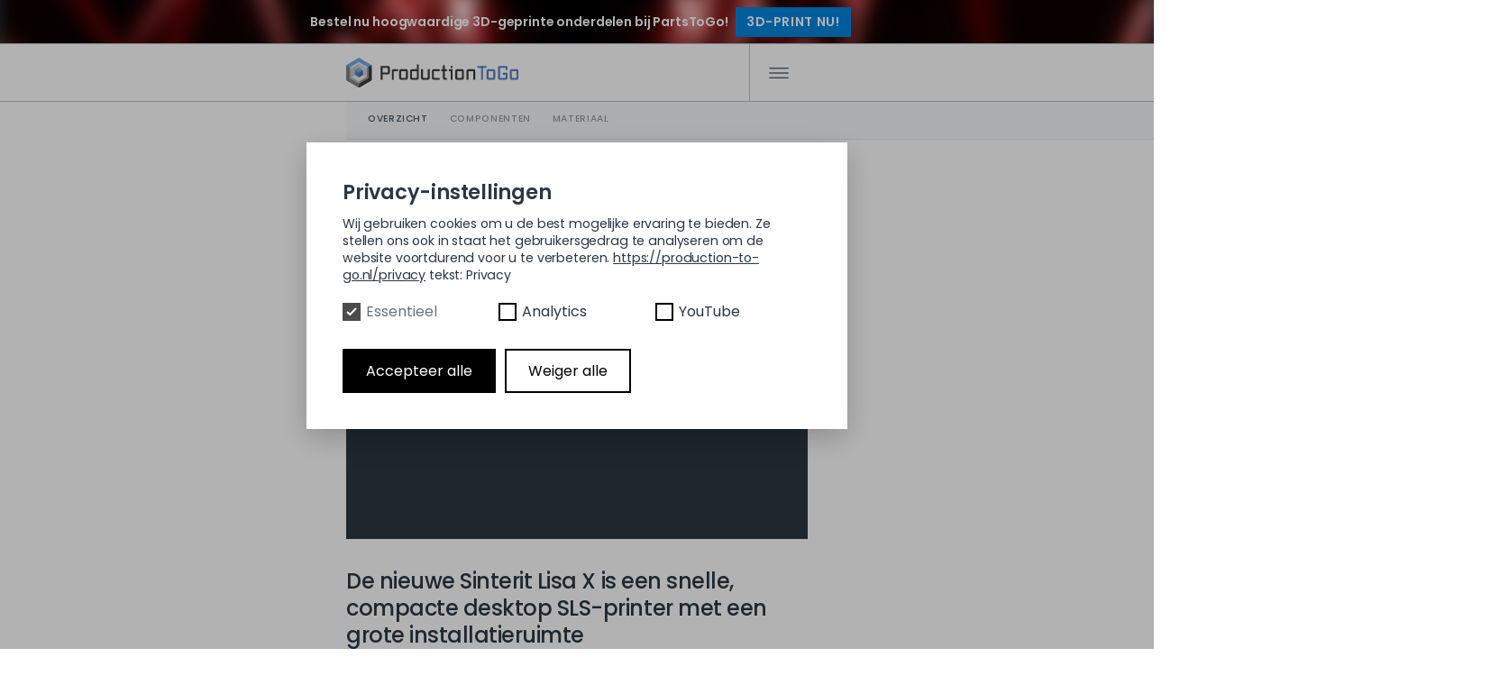

--- FILE ---
content_type: text/html; charset=UTF-8
request_url: https://production-to-go.nl/fabrikanten/sinterit/lisa-x/overzicht
body_size: 17838
content:
<!DOCTYPE html>
<html lang="nl">

<head>

  <!-- Meta Tags -->
  <meta charset="utf-8">
  <meta name="viewport" content="width=device-width,initial-scale=1.0">

  <!-- Favicon -->
  <link rel="apple-touch-icon" sizes="180x180" href="https://production-to-go.nl/assets/favicon/apple-touch-icon.png">
  <link rel="icon" type="image/png" sizes="32x32" href="https://production-to-go.nl/assets/favicon/favicon-32x32.png">
  <link rel="icon" type="image/png" sizes="16x16" href="https://production-to-go.nl/assets/favicon/favicon-16x16.png">
  <link rel="manifest" href="https://production-to-go.nl/assets/favicon/site.webmanifest">
  <link rel="mask-icon" href="https://production-to-go.nl/assets/favicon/safari-pinned-tab.svg" color="#2b3742">
  <meta name="msapplication-TileColor" content="#2b3742">
  <meta name="theme-color" content="#ffffff">

  <!-- Scripts -->
  <!-- Google Tag manger ID -->

<!-- Updated Google Tag Manger -->
<script>
  // Define dataLayer and the gtag function.
  window.dataLayer = window.dataLayer || [];

  function gtag() {
    dataLayer.push(arguments);
  }

      gtag('consent', 'default', {
      'ad_storage': 'denied',
      'ad_user_data': 'denied',
      'ad_personalization': 'denied',
      'analytics_storage': 'denied'
    });
  </script>
<!-- Google tag (gtag.js) -->
<script async src="https://www.googletagmanager.com/gtag/js?id=GTM-5Q2WFPC">
</script>



  <!-- SEO via meta knight plugin -->
  


<style itemscope itemtype="https://schema.org/WebSite" itemref="schema_name schema_description schema_image"></style>


  <title>Sinterit Lisa X - Overzicht | ProductionToGo Benelux</title>
  <meta id="schema_name" itemprop="name" content="Sinterit Lisa X - Overzicht | ProductionToGo Benelux">


<meta name="description" content="Of het nu gaat om een ​​prototype of een seriecomponent, gebruik het compacte SINTERIT LISA X 3D-printsysteem in uw bedrijf om uw componenten additief te prodceren.">
<meta id="schema_description" itemprop="description" content="Of het nu gaat om een ​​prototype of een seriecomponent, gebruik het compacte SINTERIT LISA X 3D-printsysteem in uw bedrijf om uw componenten additief te prodceren.">


  <link rel="canonical" href="https://production-to-go.nl/fabrikanten/sinterit/lisa-x/overzicht" />


      <link rel="alternate" hreflang="en" href="https://production-to-go.nl/en/manufacturers/sinterit/lisa-x/overview">
      <link rel="alternate" hreflang="nl" href="https://production-to-go.nl/fabrikanten/sinterit/lisa-x/overzicht">
    <link rel="alternate" hreflang="x-default" href="https://production-to-go.nl/fabrikanten/sinterit/lisa-x/overzicht">


  <meta id="schema_image" itemprop="image" content="https://production-to-go.nl/media/production-to-go.nl/pages/fabrikanten/sinterit/lisa-x/overzicht/00f513b689-1670860470/sinterit-lisa-x-social.jpg">


<meta name="author" content="">


<meta name="date" content="2024-46-26">


<meta property="og:title" content="Sinterit Lisa X - Overzicht">

<meta property="og:description" content="Of het nu gaat om een ​​prototype of een seriecomponent, gebruik het compacte SINTERIT LISA X 3D-printsysteem in uw bedrijf om uw componenten additief te prodceren.">

  <meta property="og:image" content="https://production-to-go.nl/media/production-to-go.nl/pages/fabrikanten/sinterit/lisa-x/overzicht/00f513b689-1670860470/sinterit-lisa-x-social-1200x630-crop-q80.jpg">
  <meta property="og:image:width" content="1200">
  <meta property="og:image:height" content="630">

<meta property="og:site_name" content="ProductionToGo Benelux: Uw leverancier van oplossingen voor industriële 3D-printers">

<meta property="og:url" content="https://production-to-go.nl/fabrikanten/sinterit/lisa-x/overzicht">

<meta property="og:type" content="">




  <meta property="og:locale" content="nl_NL">
            <meta property="og:locale:alternate" content="en_GB">
            



<meta name="twitter:card" content="">

<meta name="twitter:title" content="Sinterit Lisa X - Overzicht">

<meta name="twitter:description" content="Of het nu gaat om een ​​prototype of een seriecomponent, gebruik het compacte SINTERIT LISA X 3D-printsysteem in uw bedrijf om uw componenten additief te prodceren.">

  <meta name="twitter:image" content="https://production-to-go.nl/media/production-to-go.nl/pages/fabrikanten/sinterit/lisa-x/overzicht/00f513b689-1670860470/sinterit-lisa-x-social-1200x675-crop-q80.jpg">

<meta name="twitter:site" content="">

<meta name="twitter:creator" content="">  

<meta name="robots" content="" />



  <!-- Styles -->
  
    <!-- Preload Vendor CSS -->
    <link rel="preload" href="https://unpkg.com/swiper@8/swiper-bundle.min.css" as="style" onload="this.onload=null;this.rel='stylesheet'">
    <noscript>
      <link rel="stylesheet" href="https://unpkg.com/swiper@8/swiper-bundle.min.css">
    </noscript>

    <link rel="preload" href="https://cdn.jsdelivr.net/npm/@fancyapps/ui@4.0/dist/fancybox.css" as="style" onload="this.onload=null;this.rel='stylesheet'">
    <noscript>
      <link rel="stylesheet" href="https://cdn.jsdelivr.net/npm/@fancyapps/ui@4.0/dist/fancybox.css">
    </noscript>

    <link rel="preload" href="https://i.icomoon.io/public/ac75376b69/ProductionToGo/style.css" as="style" onload="this.onload=null;this.rel='stylesheet'">
    <noscript>
      <link rel="stylesheet" href="https://i.icomoon.io/public/ac75376b69/ProductionToGo/style.css">
    </noscript>

    <!-- Production & Parts Styles -->
    <link href="https://production-to-go.nl/assets/css/style.css" rel="stylesheet">
  


  <!-- HubSpot Forms -->
  <script charset="utf-8" type="text/javascript" src="//js-eu1.hsforms.net/forms/embed/v2.js"></script>

</head>


<body
  class="
       promotion page-product-content"
  data-youtube="declined" data-analytics="declined">

  <!-- Google Tag -->
  
  


      <header id="header" class="promotion">


      <!-- Promotion -->
      
<div id="promotion-banner" class="promotion-banner">
    <div class="promotion-banner__content">
        <p class="promotion-banner__text">Bestel nu hoogwaardige 3D-geprinte onderdelen bij PartsToGo!</p>
        <a class="promotion-banner__button" href="https://production-to-go.nl/partstogo/start" target="_blank">3D-Print nu!</a>
    </div>
        <div class="promotion-banner__image-container">
        
<figure class="promotion-banner__image" >
    <picture>
                <source srcset="" type="image/webp">
                <img 
            loading="lazy" 
            src=https://production-to-go.nl/media/production-to-go.nl/pages/promotion/bestel-nu-hoogwaardige-3d-geprinte-onderdelen-bij-partstogo/64032edaeb-1717401827/partstogo-375x-375x.jpg 
            height="63" 
            width="375"
            alt=""
        >
    </picture>
    </figure>    </div>
    </div>

      <div class="inner">

        <!-- Logo -->
        <a id="logo" href="https://production-to-go.nl">
          <img src="https://production-to-go.nl/assets/images/old-logo.svg" alt="ProductionToGo Benelux logo" title="back to homepage">
        </a>

        <!-- Navigation -->
        <nav id="nav">
          <ul>
                          <li>

                
                  <!-- Navigation Menu -->
                  <button id="shopsSwitch" class="switch" data-show="shopsMenu">
                    <span>Shops</span><span class="caret icon-caret"></span>
                  </button>


                  <!-- About us menu -->
                  

                  <!-- Resources menu -->
                  
                
              </li>
                          <li>

                
                  <!-- Navigation Menu -->
                  <button id="technologiesSwitch" class="switch" data-show="technologiesMenu">
                    <span>Technologieën</span><span class="caret icon-caret"></span>
                  </button>


                  <!-- About us menu -->
                  

                  <!-- Resources menu -->
                  
                
              </li>
                          <li>

                
                  <!-- Navigation Menu -->
                  <button id="manufacturersSwitch" class="switch" data-show="manufacturersMenu">
                    <span>Fabrikanten</span><span class="caret icon-caret"></span>
                  </button>


                  <!-- About us menu -->
                  

                  <!-- Resources menu -->
                  
                
              </li>
                          <li>

                
                  <!-- Simple Navigation Item -->
                  <a
                    class="
                       
                      external                      "
                    href="https://production-to-go.nl/medische-oplossingen"
                    target="_blank">
                    <span>Medische oplossingen</span>
                  </a>

                
              </li>
                          <li>

                
                  <!-- Simple Navigation Item -->
                  <a
                    class="
                       
                      external                      "
                    href="https://production-to-go.nl/3d-printservice"
                    target="_blank">
                    <span>3D-printservice</span>
                  </a>

                
              </li>
                          <li>

                
                  <!-- Navigation Menu -->
                  <button id="resourcesSwitch" class="switch" data-show="resourcesMenu">
                    <span>Kennis</span><span class="caret icon-caret"></span>
                  </button>


                  <!-- About us menu -->
                  

                  <!-- Resources menu -->
                                      <div id="resourcesMenu" class="menu simple">
                      <button class="btn back"><span class="icon icon-back"></span><span>Terug</span></button>
                      <ul>
                                                  <li>
                                                        <a href="https://production-to-go.nl/kennis/evenementen">
                                                              
<figure class="" >
    <picture>
                <source srcset="https://production-to-go.nl/media/production-to-go.nl/pages/kennis/evenementen/c0a73c58aa-1658569562/events-icon.svg" type="image/webp">
                <img 
            loading="lazy" 
            src=https://production-to-go.nl/media/production-to-go.nl/pages/kennis/evenementen/c0a73c58aa-1658569562/events-icon.svg 
            height="24" 
            width="24"
            alt=""
        >
    </picture>
    </figure>                                                            <div class="label">
                                <span>
                                  Evenementen                                </span>
                              </div>
                            </a>
                          </li>
                                                  <li>
                                                        <a href="https://production-to-go.nl/kennis/blog">
                                                              
<figure class="" >
    <picture>
                <source srcset="https://production-to-go.nl/media/production-to-go.nl/pages/kennis/blog/a30809b4f4-1658137601/blog-icon.svg" type="image/webp">
                <img 
            loading="lazy" 
            src=https://production-to-go.nl/media/production-to-go.nl/pages/kennis/blog/a30809b4f4-1658137601/blog-icon.svg 
            height="24" 
            width="24"
            alt=""
        >
    </picture>
    </figure>                                                            <div class="label">
                                <span>
                                  Blog                                </span>
                              </div>
                            </a>
                          </li>
                                                  <li>
                                                        <a href="https://production-to-go.nl/kennis/use-cases">
                                                              
<figure class="" >
    <picture>
                <source srcset="https://production-to-go.nl/media/production-to-go.nl/pages/kennis/use-cases/c1e63854db-1691676883/use-cases.svg" type="image/webp">
                <img 
            loading="lazy" 
            src=https://production-to-go.nl/media/production-to-go.nl/pages/kennis/use-cases/c1e63854db-1691676883/use-cases.svg 
            height="24" 
            width="24"
            alt=""
        >
    </picture>
    </figure>                                                            <div class="label">
                                <span>
                                  Use Cases                                </span>
                              </div>
                            </a>
                          </li>
                                              </ul>
                    </div>
                  
                
              </li>
                          <li>

                
                  <!-- Navigation Menu -->
                  <button id="aboutSwitch" class="switch" data-show="aboutMenu">
                    <span>Over ons</span><span class="caret icon-caret"></span>
                  </button>


                  <!-- About us menu -->
                                      <div id="aboutMenu" class="menu simple">
                      <button class="btn back"><span class="icon icon-back"></span><span>Terug</span></button>
                      <ul>
                                                  <li>
                            <a href="https://production-to-go.nl/over-ons/production-to-go">
                                                              
<figure class="" >
    <picture>
                <source srcset="https://production-to-go.nl/media/production-to-go.nl/pages/over-ons/production-to-go/e62bf5b448-1658131595/about-production-to-go-icon.svg" type="image/webp">
                <img 
            loading="lazy" 
            src=https://production-to-go.nl/media/production-to-go.nl/pages/over-ons/production-to-go/e62bf5b448-1658131595/about-production-to-go-icon.svg 
            height="24" 
            width="24"
            alt=""
        >
    </picture>
    </figure>                                                            <div class="label">
                                <span>
                                  ProductionToGo                                </span>
                              </div>
                            </a>
                          </li>
                                                  <li>
                            <a href="https://production-to-go.nl/over-ons/vacatures">
                                                              
<figure class="" >
    <picture>
                <source srcset="https://production-to-go.nl/media/production-to-go.nl/pages/over-ons/vacatures/79671e6e1d-1658132267/carreer-icon.svg" type="image/webp">
                <img 
            loading="lazy" 
            src=https://production-to-go.nl/media/production-to-go.nl/pages/over-ons/vacatures/79671e6e1d-1658132267/carreer-icon.svg 
            height="25" 
            width="24"
            alt=""
        >
    </picture>
    </figure>                                                            <div class="label">
                                <span>
                                  Vacatures                                </span>
                              </div>
                            </a>
                          </li>
                                                <li>
                                                    <a href="https://production-to-go.nl/diensten">
                                                          
<figure class="" >
    <picture>
                <source srcset="https://production-to-go.nl/media/production-to-go.nl/pages/diensten/76c2092464-1684935337/service.svg" type="image/webp">
                <img 
            loading="lazy" 
            src=https://production-to-go.nl/media/production-to-go.nl/pages/diensten/76c2092464-1684935337/service.svg 
            height="24" 
            width="24"
            alt=""
        >
    </picture>
    </figure>                                                        <div class="label">
                              <span>
                                Diensten                              </span>
                            </div>
                          </a>
                        </li>
                      </ul>
                    </div>
                  

                  <!-- Resources menu -->
                  
                
              </li>
                          <li>

                
                  <!-- Simple Navigation Item -->
                  <a
                    class="
                       
                                            "
                    href="https://production-to-go.nl/contact"
                    >
                    <span>Contact</span>
                  </a>

                
              </li>
                      </ul>
        </nav>

        <!-- Burger Button -->
        <button aria-label="Mobile Navigation" id="mobileSwitch">
          <svg id="mobileSwitchSVG" data-name="mobileSwitchSVG" viewBox="0 0 48 48" xmlns="http://www.w3.org/2000/svg">
            <title>mobile navigation button</title>
            <g id="burger">
              <line id="bottom" x1="40" y1="32" x2="8" y2="32" fill="none" stroke="#000" stroke-linejoin="round" stroke-width="4" />
              <line id="middle" x1="40" y1="24" x2="8" y2="24" fill="none" stroke="#000" stroke-linejoin="round" stroke-width="4" />
              <line id="top" x1="40" y1="16" x2="8" y2="16" fill="none" stroke="#000" stroke-linejoin="round" stroke-width="4" />
            </g>
            <g id="close">
              <line id="up" x1="32" y1="16" x2="16" y2="32" fill="none" stroke="#000" stroke-linejoin="round" stroke-width="4" />
              <line id="down" x1="32" y1="32" x2="16" y2="16" fill="none" stroke="#000" stroke-linejoin="round" stroke-width="4" />
            </g>
          </svg>
        </button>

      </div>


      <!-- Shop menu -->
              <div id="shopsMenu" class="menu fullsize">
          <button class="btn back"><span class="icon icon-back"></span><span>Terug</span></button>
          <ul class="shops">
                          <li>

                <article
                  class="shop shop--listed ">

                  
                  
                  <a class="shop__link" href="https://production-to-go.nl/shops/3d-printers" ></a>

                  <div class="shop__label">
                    <h2 class="shop__headline">3D-Printers</h2>
                    <p class="shop__desc">Hoogwaardige 3D-printers</p>
                  </div>

                                      
<figure class="shop__image" >
    <picture>
                <source srcset="https://production-to-go.nl/media/production-to-go.nl/pages/shops/3d-printers/725b6dcaf2-1739957716/printers-512x.webp" type="image/webp">
                <img 
            loading="lazy" 
            src=https://production-to-go.nl/media/production-to-go.nl/pages/shops/3d-printers/725b6dcaf2-1739957716/printers-512x.png 
            height="554" 
            width="1024"
            alt=""
        >
    </picture>
    </figure>                  
                </article>

              </li>
                          <li>

                <article
                  class="shop shop--listed ">

                  
                  
                  <a class="shop__link" href="https://production-to-go.nl/partstogo/start" target="_blank"></a>

                  <div class="shop__label">
                    <h2 class="shop__headline">PartsToGo</h2>
                    <p class="shop__desc">Wij printen uw 3D onderdelen</p>
                  </div>

                                      
<figure class="shop__image" >
    <picture>
                <source srcset="https://production-to-go.nl/media/production-to-go.nl/pages/shops/parts-to-go/46638622ac-1739957740/printing-service-512x.webp" type="image/webp">
                <img 
            loading="lazy" 
            src=https://production-to-go.nl/media/production-to-go.nl/pages/shops/parts-to-go/46638622ac-1739957740/printing-service-512x.png 
            height="554" 
            width="1024"
            alt=""
        >
    </picture>
    </figure>                  
                </article>

              </li>
                          <li>

                <article
                  class="shop shop--listed ">

                  
                  
                  <a class="shop__link" href="https://3dprinters-store.com/" target="_blank"></a>

                  <div class="shop__label">
                    <h2 class="shop__headline">Verbruiksartikelen</h2>
                    <p class="shop__desc">Groot assortiment - Snelle levering - Lage prijzen</p>
                  </div>

                                      
<figure class="shop__image" >
    <picture>
                <source srcset="https://production-to-go.nl/media/production-to-go.nl/pages/shops/verbruiksartikelen/41a064d413-1739957760/material-shop-512x.webp" type="image/webp">
                <img 
            loading="lazy" 
            src=https://production-to-go.nl/media/production-to-go.nl/pages/shops/verbruiksartikelen/41a064d413-1739957760/material-shop-512x.png 
            height="554" 
            width="1024"
            alt=""
        >
    </picture>
    </figure>                  
                </article>

              </li>
                          <li>

                <article
                  class="shop shop--listed ">

                  
                  
                  <a class="shop__link" href="https://production-to-go.nl/shops/speciale-aanbiedingen" ></a>

                  <div class="shop__label">
                    <h2 class="shop__headline">Speciale Aanbiedingen</h2>
                    <p class="shop__desc">Hoogwaardige machines tegen lagere prijzen</p>
                  </div>

                                      
<figure class="shop__image" >
    <picture>
                <source srcset="https://production-to-go.nl/media/production-to-go.nl/pages/shops/speciale-aanbiedingen/62910df9ba-1739817748/3-512x.webp" type="image/webp">
                <img 
            loading="lazy" 
            src=https://production-to-go.nl/media/production-to-go.nl/pages/shops/speciale-aanbiedingen/62910df9ba-1739817748/3-512x.jpg 
            height="554" 
            width="1024"
            alt=""
        >
    </picture>
    </figure>                  
                </article>

              </li>
                      </ul>
        </div>
      

      <!-- Technologies menu -->
              <div id="technologiesMenu" class="menu fullsize">
          <div class="container">
            <button class="btn back"><span class="icon icon-back"></span><span>Terug</span></button>
            <span class="menu-title">Technologieën</span>
            <ul class="technologies">
                              <li class="technology">
                  <a href="https://production-to-go.nl/technologieen/additieve-serieproductie">
                                          
<figure class="" >
    <picture>
                <source srcset="https://production-to-go.nl/media/production-to-go.nl/pages/technologieen/additieve-serieproductie/9ffeb1faf1-1669368534/additive-manufacturing-128x.webp" type="image/webp">
                <img 
            loading="lazy" 
            src=https://production-to-go.nl/media/production-to-go.nl/pages/technologieen/additieve-serieproductie/9ffeb1faf1-1669368534/additive-manufacturing-128x.jpg 
            height="900" 
            width="1200"
            alt=""
        >
    </picture>
    </figure>                                        <div class="label">
                      <h3>
                        Additieve serieproductie                      </h3>
                      <p>
                        De perfecte symbiose van kwaliteit en kwantiteit!                      </p>
                    </div>
                  </a>
                </li>
                              <li class="technology">
                  <a href="https://production-to-go.nl/technologieen/metaal-3d-printing">
                                          
<figure class="" >
    <picture>
                <source srcset="https://production-to-go.nl/media/production-to-go.nl/pages/technologieen/metaal-3d-printing/57cab7b93a-1669368553/metal-128x.webp" type="image/webp">
                <img 
            loading="lazy" 
            src=https://production-to-go.nl/media/production-to-go.nl/pages/technologieen/metaal-3d-printing/57cab7b93a-1669368553/metal-128x.jpg 
            height="900" 
            width="1200"
            alt=""
        >
    </picture>
    </figure>                                        <div class="label">
                      <h3>
                        Metaal 3D-Printing                      </h3>
                      <p>
                        De meest complexe geometrieën met ideale eigenschappen!                      </p>
                    </div>
                  </a>
                </li>
                              <li class="technology">
                  <a href="https://production-to-go.nl/technologieen/resin-3d-printing">
                                          
<figure class="" >
    <picture>
                <source srcset="https://production-to-go.nl/media/production-to-go.nl/pages/technologieen/resin-3d-printing/594f781df8-1669368568/resin-128x.webp" type="image/webp">
                <img 
            loading="lazy" 
            src=https://production-to-go.nl/media/production-to-go.nl/pages/technologieen/resin-3d-printing/594f781df8-1669368568/resin-128x.jpg 
            height="900" 
            width="1200"
            alt=""
        >
    </picture>
    </figure>                                        <div class="label">
                      <h3>
                        Resin 3D-Printing                      </h3>
                      <p>
                        Hoogwaardige onderdelen met een grote materiaaldiversiteit!                      </p>
                    </div>
                  </a>
                </li>
                              <li class="technology">
                  <a href="https://production-to-go.nl/technologieen/kunststofpoeder-3d-printing">
                                          
<figure class="" >
    <picture>
                <source srcset="https://production-to-go.nl/media/production-to-go.nl/pages/technologieen/kunststofpoeder-3d-printing/8f872b3472-1669368582/powder-128x.webp" type="image/webp">
                <img 
            loading="lazy" 
            src=https://production-to-go.nl/media/production-to-go.nl/pages/technologieen/kunststofpoeder-3d-printing/8f872b3472-1669368582/powder-128x.jpg 
            height="900" 
            width="1200"
            alt=""
        >
    </picture>
    </figure>                                        <div class="label">
                      <h3>
                        Kunststofpoeder 3D-Printing                      </h3>
                      <p>
                        Krachtige componenten met duurzame productie!                      </p>
                    </div>
                  </a>
                </li>
                              <li class="technology">
                  <a href="https://production-to-go.nl/technologieen/filament-3d-printing">
                                          
<figure class="" >
    <picture>
                <source srcset="https://production-to-go.nl/media/production-to-go.nl/pages/technologieen/filament-3d-printing/71b9052b20-1669368595/filament-128x.webp" type="image/webp">
                <img 
            loading="lazy" 
            src=https://production-to-go.nl/media/production-to-go.nl/pages/technologieen/filament-3d-printing/71b9052b20-1669368595/filament-128x.jpg 
            height="900" 
            width="1200"
            alt=""
        >
    </picture>
    </figure>                                        <div class="label">
                      <h3>
                        Filament 3D-Printing                      </h3>
                      <p>
                        Grote keuze aan materialen en ultrasnelle productie!                      </p>
                    </div>
                  </a>
                </li>
                              <li class="technology">
                  <a href="https://production-to-go.nl/technologieen/dental-3d-printing">
                                          
<figure class="" >
    <picture>
                <source srcset="https://production-to-go.nl/media/production-to-go.nl/pages/technologieen/dental-3d-printing/7d6f99184f-1669368610/dental-128x.webp" type="image/webp">
                <img 
            loading="lazy" 
            src=https://production-to-go.nl/media/production-to-go.nl/pages/technologieen/dental-3d-printing/7d6f99184f-1669368610/dental-128x.jpg 
            height="900" 
            width="1200"
            alt=""
        >
    </picture>
    </figure>                                        <div class="label">
                      <h3>
                        Dental 3D-Printing                      </h3>
                      <p>
                        Ideaal voor verschillende tandheelkundige indicaties!                      </p>
                    </div>
                  </a>
                </li>
                              <li class="technology">
                  <a href="https://production-to-go.nl/technologieen/nabewerking">
                                          
<figure class="" >
    <picture>
                <source srcset="https://production-to-go.nl/media/production-to-go.nl/pages/technologieen/nabewerking/56c3d0dc2e-1669368623/post-processing-128x.webp" type="image/webp">
                <img 
            loading="lazy" 
            src=https://production-to-go.nl/media/production-to-go.nl/pages/technologieen/nabewerking/56c3d0dc2e-1669368623/post-processing-128x.jpg 
            height="900" 
            width="1200"
            alt=""
        >
    </picture>
    </figure>                                        <div class="label">
                      <h3>
                        Nabewerking                      </h3>
                      <p>
                        Het proces van het simpele onderdeel naar het product!                      </p>
                    </div>
                  </a>
                </li>
                              <li class="technology">
                  <a href="https://production-to-go.nl/technologieen/automatisering">
                                          
<figure class="" >
    <picture>
                <source srcset="https://production-to-go.nl/media/production-to-go.nl/pages/technologieen/automatisering/9108f65e06-1669368635/automation-128x.webp" type="image/webp">
                <img 
            loading="lazy" 
            src=https://production-to-go.nl/media/production-to-go.nl/pages/technologieen/automatisering/9108f65e06-1669368635/automation-128x.jpg 
            height="900" 
            width="1200"
            alt=""
        >
    </picture>
    </figure>                                        <div class="label">
                      <h3>
                        Automatisering                      </h3>
                      <p>
                        Volledige automatisering van uw productie!                      </p>
                    </div>
                  </a>
                </li>
                              <li class="technology">
                  <a href="https://production-to-go.nl/technologieen/software">
                                          
<figure class="" >
    <picture>
                <source srcset="https://production-to-go.nl/media/production-to-go.nl/pages/technologieen/software/8fb613213e-1669368646/software-128x.webp" type="image/webp">
                <img 
            loading="lazy" 
            src=https://production-to-go.nl/media/production-to-go.nl/pages/technologieen/software/8fb613213e-1669368646/software-128x.jpg 
            height="900" 
            width="1200"
            alt=""
        >
    </picture>
    </figure>                                        <div class="label">
                      <h3>
                        Software                      </h3>
                      <p>
                        Snelle verwerking en succesvol management!                      </p>
                    </div>
                  </a>
                </li>
                          </ul>
          </div>
        </div>
      


      <!-- Manufacturers menu -->
      <div id="manufacturersMenu" class="menu fullsize">

    
    <!-- Back button -->
    <button class="btn back"><span class="icon icon-back"></span><span>Back</span></button>

    <!-- Inner container -->
    <div class="menu__inner">

        <!-- Filter -->
        <div id="manufacturersFilter">
            <ul class="filter-list">

                <!-- Classification filter -->
                <li>
                    <span class="filter-category-label">Op klasse filteren</span>
                                        <ul>
                                                    <li>
                                <button class="filter-button" data-filterType="toggle" data-filterGroup="classification" data-filterSource="ind">Industrieel</button>
                            </li>
                                                    <li>
                                <button class="filter-button" data-filterType="toggle" data-filterGroup="classification" data-filterSource="prof">Desktop</button>
                            </li>
                                            </ul>
                </li>

                <!-- Category filter -->
                <li>
                    <span class="filter-category-label">Filteren op categorie</span>
                                        <ul>
                                                    <li>
                                <button class="filter-button" data-filterGroup="category" data-filterSource="dental">Dental</button>
                            </li>
                                            </ul>
                </li>

                <!-- Type filter -->
                <li>
                    <span class="filter-category-label">Op type filteren</span>
                                        <ul>
                                                    <li>
                                <button class="filter-button" data-filterType="toggle" data-filterGroup="type" data-filterSource="3d-printer">3D-printer</button>
                            </li>
                                                    <li>
                                <button class="filter-button" data-filterType="toggle" data-filterGroup="type" data-filterSource="software">Software</button>
                            </li>
                                                    <li>
                                <button class="filter-button" data-filterType="toggle" data-filterGroup="type" data-filterSource="post-processing">Nabewerking</button>
                            </li>
                                                    <li>
                                <button class="filter-button" data-filterType="toggle" data-filterGroup="type" data-filterSource="automation">Automatisering</button>
                            </li>
                                                <li>
                            <button class="filter-button" data-filterType="toggle" data-filterGroup="type" data-filterSource="material">Materiaal</button>
                        </li>
                    </ul>
                </li>

                <!-- Material filter -->
                <li>
                    <span class="filter-category-label">Op materiaal filteren</span>
                    <ul>
                                                                            <li>
                                <button class="filter-button" data-filterSource="metall">Metaal</button>
                            </li>
                                                    <li>
                                <button class="filter-button" data-filterSource="resin">Resin</button>
                            </li>
                                                    <li>
                                <button class="filter-button" data-filterSource="pulver">Polymeer poeder</button>
                            </li>
                                                    <li>
                                <button class="filter-button" data-filterSource="filament">Filament</button>
                            </li>
                                            </ul>
                </li>
            </ul>
        </div>

        <!-- Manufacturers List -->
        <ul class="manufacturers">

            
                <li class="manufacturer">

                    <!-- Tag as material(if it is a material) -->
                    
                    <!-- Manufaturer Logo -->
                    <a class="manufacturer__header" href="https://production-to-go.nl/fabrikanten/nexa3d">

                        <!-- Dual logo for evonik -->
                                                                                    
<figure class="" >
    <picture>
                <source srcset="https://production-to-go.nl/media/production-to-go.nl/pages/fabrikanten/nexa3d/6b9c0f1be6-1732536121/nexa3d-logo-192x-192x.webp" type="image/webp">
                <img 
            loading="lazy" 
            src=https://production-to-go.nl/media/production-to-go.nl/pages/fabrikanten/nexa3d/6b9c0f1be6-1732536121/nexa3d-logo-192x-192x.webp 
            height="64" 
            width="192"
            alt=""
        >
    </picture>
    </figure>                                                                        </a>


                                                                            <ul class="product-group ">
                                                                    <li>
                                        <span class="product-group__title">LSPC</span>
                                        <!-- Display the technology tag as a header -->
                                    </li>
                                
                                <!-- Products under this technology tag -->
                                                                    <li>

                                                                                                                            
                                            <!-- Custom output for IVONIK -->
                                                                        <a class="product-link" href="https://production-to-go.nl/fabrikanten/nexa3d/nxe-400pro/overzicht" data-filterTarget="resin,LSPC,3d-printer,ind,dental">
                                NXE 400Pro-LAN                            </a>
                        
                    
                </li>
                                                <li>

                                                                                                                            
                                            <!-- Custom output for IVONIK -->
                                                                        <a class="product-link" href="https://production-to-go.nl/fabrikanten/nexa3d/nxd-200pro/overzicht" data-filterTarget="resin,LSPC,3d-printer,ind,dental">
                                NXD 200Pro-LAN                            </a>
                        
                    
                </li>
                                                <li>

                                                                                                                            
                                            <!-- Custom output for IVONIK -->
                                                                        <a class="product-link" href="https://production-to-go.nl/fabrikanten/nexa3d/xip-pro/overzicht" data-filterTarget="resin,LSPC,3d-printer,ind,dental">
                                XiP Pro                            </a>
                        
                    
                </li>
                                                <li>

                                                                                                                            
                                            <!-- Custom output for IVONIK -->
                                                                        <a class="product-link" href="https://production-to-go.nl/fabrikanten/nexa3d/xip/overzicht" data-filterTarget="resin,LSPC,3d-printer,prof,dental">
                                XiP                            </a>
                        
                    
                </li>
                    </ul>
                                                        <ul class="product-group ">
                                                                    <li>
                                        <span class="product-group__title">SLS</span>
                                        <!-- Display the technology tag as a header -->
                                    </li>
                                
                                <!-- Products under this technology tag -->
                                                                    <li>

                                                                                                                            
                                            <!-- Custom output for IVONIK -->
                                                                        <a class="product-link" href="https://production-to-go.nl/fabrikanten/nexa3d/qls-820/overzicht" data-filterTarget="pulver,SLS,3d-printer,ind,">
                                QLS 820                            </a>
                        
                    
                </li>
                                                <li>

                                                                                                                            
                                            <!-- Custom output for IVONIK -->
                                                                        <a class="product-link" href="https://production-to-go.nl/fabrikanten/nexa3d/qls-260/overzicht" data-filterTarget="pulver,metall,SLS,3d-printer,ind,">
                                QLS 260                            </a>
                        
                    
                </li>
                                                <li>

                                                                                                                            
                                            <!-- Custom output for IVONIK -->
                                                                        <a class="product-link" href="https://production-to-go.nl/fabrikanten/nexa3d/qls-236/overzicht" data-filterTarget="pulver,metall,SLS,3d-printer,ind,">
                                QLS 236                            </a>
                        
                    
                </li>
                                                <li>

                                                                                                                            
                                            <!-- Custom output for IVONIK -->
                                                                        <a class="product-link" href="https://production-to-go.nl/fabrikanten/nexa3d/qls-230/overzicht" data-filterTarget="pulver,metall,SLS,3d-printer,ind,">
                                QLS 230                            </a>
                        
                    
                </li>
                    </ul>
                                                        <ul class="product-group ">
                                                                    <li>
                                        <span class="product-group__title">WASSEN</span>
                                        <!-- Display the technology tag as a header -->
                                    </li>
                                
                                <!-- Products under this technology tag -->
                                                                    <li>

                                                                                                                            
                                            <!-- Custom output for IVONIK -->
                                                                        <a class="product-link" href="https://production-to-go.nl/fabrikanten/nexa3d/xwash/overzicht" data-filterTarget="resin,WASSEN,post-processing,ind,dental">
                                xWash                            </a>
                        
                    
                </li>
                    </ul>
                                                        <ul class="product-group ">
                                                                    <li>
                                        <span class="product-group__title">UITHARDEN</span>
                                        <!-- Display the technology tag as a header -->
                                    </li>
                                
                                <!-- Products under this technology tag -->
                                                                    <li>

                                                                                                                            
                                            <!-- Custom output for IVONIK -->
                                                                        <a class="product-link" href="https://production-to-go.nl/fabrikanten/nexa3d/xcure/overzicht" data-filterTarget="resin,UITHARDEN,post-processing,ind,dental">
                                xCure                            </a>
                        
                    
                </li>
                    </ul>
                                                        <ul class="product-group ">
                                                                    <li>
                                        <span class="product-group__title">WASSEN + UITHARDEN</span>
                                        <!-- Display the technology tag as a header -->
                                    </li>
                                
                                <!-- Products under this technology tag -->
                                                                    <li>

                                                                                                                            
                                            <!-- Custom output for IVONIK -->
                                                                        <a class="product-link" href="https://production-to-go.nl/fabrikanten/nexa3d/wash-cure/overzicht" data-filterTarget="resin,WASSEN + UITHARDEN,post-processing,prof,dental">
                                Wash+Cure                            </a>
                        
                    
                </li>
                    </ul>
</li>

                <li class="manufacturer">

                    <!-- Tag as material(if it is a material) -->
                    
                    <!-- Manufaturer Logo -->
                    <a class="manufacturer__header" href="https://production-to-go.nl/fabrikanten/meltio">

                        <!-- Dual logo for evonik -->
                                                                                    
<figure class="" >
    <picture>
                <source srcset="https://production-to-go.nl/media/production-to-go.nl/pages/fabrikanten/meltio/0aad182d84-1730871221/meltio-logo-192x.webp" type="image/webp">
                <img 
            loading="lazy" 
            src=https://production-to-go.nl/media/production-to-go.nl/pages/fabrikanten/meltio/0aad182d84-1730871221/meltio-logo-192x.png 
            height="64" 
            width="192"
            alt=""
        >
    </picture>
    </figure>                                                                        </a>


                                                                            <ul class="product-group ">
                                                                    <li>
                                        <span class="product-group__title">LMD</span>
                                        <!-- Display the technology tag as a header -->
                                    </li>
                                
                                <!-- Products under this technology tag -->
                                                                    <li>

                                                                                                                            
                                            <!-- Custom output for IVONIK -->
                                                                        <a class="product-link" href="https://production-to-go.nl/fabrikanten/meltio/m450/overzicht" data-filterTarget="metall,LMD,3d-printer,ind,">
                                M450                            </a>
                        
                    
                </li>
                                                <li>

                                                                                                                            
                                            <!-- Custom output for IVONIK -->
                                                                        <a class="product-link" href="https://production-to-go.nl/fabrikanten/meltio/m600/overzicht" data-filterTarget="metall,LMD,3d-printer,ind,">
                                M600                            </a>
                        
                    
                </li>
                                                <li>

                                                                                                                            
                                            <!-- Custom output for IVONIK -->
                                                                        <a class="product-link" href="https://production-to-go.nl/fabrikanten/meltio/meltio-engine-cnc-integration/overzicht" data-filterTarget="metall,LMD,3d-printer,ind,">
                                Meltio Engine CNC Integration                            </a>
                        
                    
                </li>
                                                <li>

                                                                                                                            
                                            <!-- Custom output for IVONIK -->
                                                                        <a class="product-link" href="https://production-to-go.nl/fabrikanten/meltio/meltio-engine-robot-integration/overzicht" data-filterTarget="metall,LMD,3d-printer,ind,">
                                Meltio Engine Robot Integration                            </a>
                        
                    
                </li>
                                                <li>

                                                                                                                            
                                            <!-- Custom output for IVONIK -->
                                                                        <a class="product-link" href="https://production-to-go.nl/fabrikanten/meltio/meltio-robot-cell/overzicht" data-filterTarget="metall,LMD,3d-printer,ind,">
                                Meltio Robot Cell                            </a>
                        
                    
                </li>
                    </ul>
</li>

                <li class="manufacturer">

                    <!-- Tag as material(if it is a material) -->
                    
                    <!-- Manufaturer Logo -->
                    <a class="manufacturer__header" href="https://production-to-go.nl/fabrikanten/raise3d">

                        <!-- Dual logo for evonik -->
                                                                                    
<figure class="" >
    <picture>
                <source srcset="https://production-to-go.nl/media/production-to-go.nl/pages/fabrikanten/raise3d/66e2e1e752-1732536047/raise3d-logo-192x-192x.webp" type="image/webp">
                <img 
            loading="lazy" 
            src=https://production-to-go.nl/media/production-to-go.nl/pages/fabrikanten/raise3d/66e2e1e752-1732536047/raise3d-logo-192x-192x.webp 
            height="64" 
            width="192"
            alt=""
        >
    </picture>
    </figure>                                                                        </a>


                                                                            <ul class="product-group ">
                                                                    <li>
                                        <span class="product-group__title">SLS</span>
                                        <!-- Display the technology tag as a header -->
                                    </li>
                                
                                <!-- Products under this technology tag -->
                                                                    <li>

                                                                                                                            
                                            <!-- Custom output for IVONIK -->
                                                                        <a class="product-link" href="https://production-to-go.nl/fabrikanten/raise3d/rms220/overzicht" data-filterTarget="pulver,SLS,3d-printer,ind,">
                                RMS220                            </a>
                        
                    
                </li>
                    </ul>
                                                        <ul class="product-group ">
                                                                    <li>
                                        <span class="product-group__title">FFF</span>
                                        <!-- Display the technology tag as a header -->
                                    </li>
                                
                                <!-- Products under this technology tag -->
                                                                    <li>

                                                                                                                            
                                            <!-- Custom output for IVONIK -->
                                                                        <a class="product-link" href="https://production-to-go.nl/fabrikanten/raise3d/pro3-plus-hs/overzicht" data-filterTarget="filament,FFF,3d-printer,prof,">
                                Pro3 Plus HS                            </a>
                        
                    
                </li>
                                                <li>

                                                                                                                            
                                            <!-- Custom output for IVONIK -->
                                                                        <a class="product-link" href="https://production-to-go.nl/fabrikanten/raise3d/pro3-hs/overzicht" data-filterTarget="FFF,3d-printer,prof,">
                                Pro3 HS                            </a>
                        
                    
                </li>
                                                <li>

                                                                                                                            
                                            <!-- Custom output for IVONIK -->
                                                                        <a class="product-link" href="https://production-to-go.nl/fabrikanten/raise3d/pro3-plus/overzicht" data-filterTarget="filament,FFF,3d-printer,prof,">
                                Pro3 Plus                            </a>
                        
                    
                </li>
                                                <li>

                                                                                                                            
                                            <!-- Custom output for IVONIK -->
                                                                        <a class="product-link" href="https://production-to-go.nl/fabrikanten/raise3d/pro3/overzicht" data-filterTarget="filament,FFF,3d-printer,prof,">
                                Pro3                            </a>
                        
                    
                </li>
                                                <li>

                                                                                                                            
                                            <!-- Custom output for IVONIK -->
                                                                        <a class="product-link" href="https://production-to-go.nl/fabrikanten/raise3d/e3/overzicht" data-filterTarget="filament,FFF,3d-printer,prof,">
                                E3                            </a>
                        
                    
                </li>
                                                <li>

                                                                                                                            
                                            <!-- Custom output for IVONIK -->
                                                                        <a class="product-link" href="https://production-to-go.nl/fabrikanten/raise3d/e2cf/overzicht" data-filterTarget="filament,FFF,3d-printer,prof,">
                                E2CF                            </a>
                        
                    
                </li>
                                                <li>

                                                                                                                            
                                            <!-- Custom output for IVONIK -->
                                                                        <a class="product-link" href="https://production-to-go.nl/fabrikanten/raise3d/e2/overzicht" data-filterTarget="filament,FFF,3d-printer,prof,">
                                E2                            </a>
                        
                    
                </li>
                    </ul>
                                                        <ul class="product-group ">
                                                                    <li>
                                        <span class="product-group__title">DLP</span>
                                        <!-- Display the technology tag as a header -->
                                    </li>
                                
                                <!-- Products under this technology tag -->
                                                                    <li>

                                                                                                                            
                                            <!-- Custom output for IVONIK -->
                                                                        <a class="product-link" href="https://production-to-go.nl/fabrikanten/raise3d/df2/overzicht" data-filterTarget="resin,DLP,3d-printer,prof,">
                                DF2                            </a>
                        
                    
                </li>
                                                <li>

                                                                                                                            
                                            <!-- Custom output for IVONIK -->
                                                                        <a class="product-link" href="https://production-to-go.nl/fabrikanten/raise3d/df2plus/overzicht" data-filterTarget="resin,DLP,3d-printer,prof,">
                                DF2+                            </a>
                        
                    
                </li>
                    </ul>
                                                        <ul class="product-group ">
                                                                    <li>
                                        <span class="product-group__title">METAAL FFF</span>
                                        <!-- Display the technology tag as a header -->
                                    </li>
                                
                                <!-- Products under this technology tag -->
                                                                    <li>

                                                                                                                            
                                            <!-- Custom output for IVONIK -->
                                                                        <a class="product-link" href="https://production-to-go.nl/fabrikanten/raise3d/forge1/overzicht" data-filterTarget="metall,METAAL FFF,3d-printer,prof,">
                                Forge1                            </a>
                        
                    
                </li>
                    </ul>
</li>

                <li class="manufacturer">

                    <!-- Tag as material(if it is a material) -->
                    
                    <!-- Manufaturer Logo -->
                    <a class="manufacturer__header" href="https://production-to-go.nl/fabrikanten/inkbit">

                        <!-- Dual logo for evonik -->
                                                                                    
<figure class="" >
    <picture>
                <source srcset="https://production-to-go.nl/media/production-to-go.nl/pages/fabrikanten/inkbit/17a99d24df-1732539026/inkbit-logo-192x-192x.webp" type="image/webp">
                <img 
            loading="lazy" 
            src=https://production-to-go.nl/media/production-to-go.nl/pages/fabrikanten/inkbit/17a99d24df-1732539026/inkbit-logo-192x-192x.webp 
            height="64" 
            width="192"
            alt=""
        >
    </picture>
    </figure>                                                                        </a>


                                                                            <ul class="product-group ">
                                                                    <li>
                                        <span class="product-group__title">INKJET / VCJ</span>
                                        <!-- Display the technology tag as a header -->
                                    </li>
                                
                                <!-- Products under this technology tag -->
                                                                    <li>

                                                                                                                            
                                            <!-- Custom output for IVONIK -->
                                                                        <a class="product-link" href="https://production-to-go.nl/fabrikanten/inkbit/vista/overzicht" data-filterTarget="resin,INKJET / VCJ,3d-printer,ind,">
                                Vista™                            </a>
                        
                    
                </li>
                    </ul>
</li>

                <li class="manufacturer">

                    <!-- Tag as material(if it is a material) -->
                                            <span class="overline manufacturer__tag">Materiaal</span>
                    
                    <!-- Manufaturer Logo -->
                    <a class="manufacturer__header" href="https://production-to-go.nl/fabrikanten/evonik">

                        <!-- Dual logo for evonik -->
                                                    <div class="manufacturer__header-dual">
                                                                    
<figure class="" >
    <picture>
                <source srcset="https://production-to-go.nl/media/production-to-go.nl/pages/fabrikanten/evonik/a4c87ff3ef-1686125794/evonik-192x.webp" type="image/webp">
                <img 
            loading="lazy" 
            src=https://production-to-go.nl/media/production-to-go.nl/pages/fabrikanten/evonik/a4c87ff3ef-1686125794/evonik-192x.png 
            height="64" 
            width="192"
            alt=""
        >
    </picture>
    </figure>                                                                <span class="overline manufacturer__header-and">&</span>
                                <img class="manufacturer__header-ptg" src="https://production-to-go.nl/assets/images/old-logo.svg" alt="ProductionToGo Benelux logo" title="ProductionToGo">
                            </div>

                            <!-- Default Logo -->
                                            </a>


                                                                            <ul class="product-group product-group--material">
                                                                    <li>
                                        <a class="product-group__title-link" href="https://production-to-go.nl/fabrikanten/evonik/productiontogo-poeder/ptg-pa12w">
                                            <!-- Display the technology tag as a header -->
                                            <span class="product-group__title">
                                                PRODUCTIONTOGO POEDER                                                <span class="product-group__title-icon icon-link-arrow"></span>
                                            </span>
                                        </a>
                                    </li>
                                
                                <!-- Products under this technology tag -->
                                                                    <li>

                                                                                                                            
                                            <!-- Custom output for IVONIK -->
                                            
                                                                                                                                        <li>
                                        <a class="product-link" href="https://production-to-go.nl/fabrikanten/evonik/productiontogo-poeder/ptg-pa12w" data-filterTarget="material,ind,pulver">
                                            PTG PA12w                                        </a>
                                    </li>
                                                                                                                                                    <li>
                                        <a class="product-link" href="https://production-to-go.nl/fabrikanten/evonik/productiontogo-poeder/ptg-pa12b" data-filterTarget="material,ind,pulver">
                                            PTG PA12b                                        </a>
                                    </li>
                                                            
                            <!-- Regular products -->
                        
                    
                </li>
                    </ul>
                                                        <ul class="product-group product-group--material">
                                                                    <li>
                                        <a class="product-group__title-link" href="https://production-to-go.nl/fabrikanten/evonik/infinam-poeder/infinam-pa-6001-p">
                                            <!-- Display the technology tag as a header -->
                                            <span class="product-group__title">
                                                EVONIK POEDER                                                <span class="product-group__title-icon icon-link-arrow"></span>
                                            </span>
                                        </a>
                                    </li>
                                
                                <!-- Products under this technology tag -->
                                                                    <li>

                                                                                                                            
                                            <!-- Custom output for IVONIK -->
                                            
                                                                                                                                        <li>
                                        <a class="product-link" href="https://production-to-go.nl/fabrikanten/evonik/infinam-poeder/infinam-pa-6001-p" data-filterTarget="material,ind,pulver">
                                            INFINAM® PA 6001 P                                        </a>
                                    </li>
                                                                                                                                                    <li>
                                        <a class="product-link" href="https://production-to-go.nl/fabrikanten/evonik/infinam-poeder/infinam-pa-6002-p" data-filterTarget="material,ind,pulver">
                                            INFINAM® PA 6002 P                                        </a>
                                    </li>
                                                                                                                                                    <li>
                                        <a class="product-link" href="https://production-to-go.nl/fabrikanten/evonik/infinam-poeder/infinam-pa-6003-p" data-filterTarget="material,ind,pulver">
                                            INFINAM® PA 6003 P                                        </a>
                                    </li>
                                                                                                                                                    <li>
                                        <a class="product-link" href="https://production-to-go.nl/fabrikanten/evonik/infinam-poeder/infinam-pa-6004-p" data-filterTarget="material,ind,pulver">
                                            INFINAM® PA 6004 P                                        </a>
                                    </li>
                                                                                                                                                    <li>
                                        <a class="product-link" href="https://production-to-go.nl/fabrikanten/evonik/infinam-poeder/infinam-pa-6005-p" data-filterTarget="material,ind,pulver">
                                            INFINAM® PA 6005 P                                        </a>
                                    </li>
                                                                                                                                                    <li>
                                        <a class="product-link" href="https://production-to-go.nl/fabrikanten/evonik/infinam-poeder/infinam-pa-6006-p" data-filterTarget="material,ind,pulver">
                                            INFINAM® PA 6006 P                                        </a>
                                    </li>
                                                                                                                                                    <li>
                                        <a class="product-link" href="https://production-to-go.nl/fabrikanten/evonik/infinam-poeder/infinam-pa-6013-p" data-filterTarget="material,ind,pulver">
                                            INFINAM® PA 6013 P                                        </a>
                                    </li>
                                                                                                                                                    <li>
                                        <a class="product-link" href="https://production-to-go.nl/fabrikanten/evonik/infinam-poeder/infinam-pa-6014-p" data-filterTarget="material,ind,pulver">
                                            INFINAM® PA 6014 P                                        </a>
                                    </li>
                                                                                                                                                    <li>
                                        <a class="product-link" href="https://production-to-go.nl/fabrikanten/evonik/infinam-poeder/infinam-tpa-4006-p" data-filterTarget="material,ind,pulver">
                                            INFINAM® TPA 4006 P                                        </a>
                                    </li>
                                                                                                                                                    <li>
                                        <a class="product-link" href="https://production-to-go.nl/fabrikanten/evonik/infinam-poeder/infinam-tpc-8008-p" data-filterTarget="material,ind,pulver">
                                            INFINAM® TPC 8008 P                                        </a>
                                    </li>
                                                            
                            <!-- Regular products -->
                        
                    
                </li>
                    </ul>
                                                        <ul class="product-group product-group--material">
                                                                    <li>
                                        <a class="product-group__title-link" href="https://production-to-go.nl/fabrikanten/evonik/infinam-photopolymeer/overzicht">
                                            <!-- Display the technology tag as a header -->
                                            <span class="product-group__title">
                                                INFINAM® PHOTOPOLYMEREN                                                <span class="product-group__title-icon icon-link-arrow"></span>
                                            </span>
                                        </a>
                                    </li>
                                
                                <!-- Products under this technology tag -->
                                                                    <li>

                                                                                                                            
                                            <!-- Custom output for IVONIK -->
                                            
                                                                                                                                        <li>
                                        <a class="product-link" href="https://production-to-go.nl/fabrikanten/evonik/infinam-photopolymeer/overzicht" data-filterTarget="material,ind,resin">
                                            Overzicht                                        </a>
                                    </li>
                                                                                                                                                    <li>
                                        <a class="product-link" href="https://production-to-go.nl/fabrikanten/evonik/infinam-photopolymeer/infinam-rg-2000-l" data-filterTarget="material,ind,resin">
                                            INFINAM® RG 2000 L                                        </a>
                                    </li>
                                                                                                                                                    <li>
                                        <a class="product-link" href="https://production-to-go.nl/fabrikanten/evonik/infinam-photopolymeer/infinam-ti-5400-l" data-filterTarget="material,ind,resin">
                                            INFINAM® TI 5400 L                                        </a>
                                    </li>
                                                                                                                                                    <li>
                                        <a class="product-link" href="https://production-to-go.nl/fabrikanten/evonik/infinam-photopolymeer/infinam-st-6100-l" data-filterTarget="material,ind,resin">
                                            INFINAM® ST 6100 L                                        </a>
                                    </li>
                                                                                                                                                    <li>
                                        <a class="product-link" href="https://production-to-go.nl/fabrikanten/evonik/infinam-photopolymeer/infinam-rg-3101-l" data-filterTarget="material,ind,resin">
                                            INFINAM® RG 3101 L                                        </a>
                                    </li>
                                                                                                                                                    <li>
                                        <a class="product-link" href="https://production-to-go.nl/fabrikanten/evonik/infinam-photopolymeer/infinam-rg-7100-l" data-filterTarget="material,ind,resin">
                                            INFINAM® RG 7100 L                                        </a>
                                    </li>
                                                                                                                                                    <li>
                                        <a class="product-link" href="https://production-to-go.nl/fabrikanten/evonik/infinam-photopolymeer/infinam-fr-4100-l" data-filterTarget="material,ind,resin">
                                            INFINAM® FR 4100 L                                        </a>
                                    </li>
                                                            
                            <!-- Regular products -->
                        
                    
                </li>
                    </ul>
                                                        <ul class="product-group product-group--material">
                                                                    <li>
                                        <a class="product-group__title-link" href="https://production-to-go.nl/fabrikanten/evonik/infinam-filament/overzicht">
                                            <!-- Display the technology tag as a header -->
                                            <span class="product-group__title">
                                                INFINAM® FILAMENTEN                                                <span class="product-group__title-icon icon-link-arrow"></span>
                                            </span>
                                        </a>
                                    </li>
                                
                                <!-- Products under this technology tag -->
                                                                    <li>

                                                                                                                            
                                            <!-- Custom output for IVONIK -->
                                            
                                                                                                                                        <li>
                                        <a class="product-link" href="https://production-to-go.nl/fabrikanten/evonik/infinam-filament/overzicht" data-filterTarget="material,ind,filament">
                                            Overzicht                                        </a>
                                    </li>
                                                                                                                                                    <li>
                                        <a class="product-link" href="https://production-to-go.nl/fabrikanten/evonik/infinam-filament/infinam-peek-9359-f" data-filterTarget="material,ind,filament">
                                            INFINAM® PEEK 9359 F                                        </a>
                                    </li>
                                                            
                            <!-- Regular products -->
                        
                    
                </li>
                    </ul>
</li>

                <li class="manufacturer">

                    <!-- Tag as material(if it is a material) -->
                    
                    <!-- Manufaturer Logo -->
                    <a class="manufacturer__header" href="https://production-to-go.nl/fabrikanten/postprocess">

                        <!-- Dual logo for evonik -->
                                                                                    
<figure class="" >
    <picture>
                <source srcset="https://production-to-go.nl/media/production-to-go.nl/pages/fabrikanten/postprocess/b1c84b5bc5-1732536143/postprocess-logo-192x-192x.webp" type="image/webp">
                <img 
            loading="lazy" 
            src=https://production-to-go.nl/media/production-to-go.nl/pages/fabrikanten/postprocess/b1c84b5bc5-1732536143/postprocess-logo-192x-192x.webp 
            height="64" 
            width="192"
            alt=""
        >
    </picture>
    </figure>                                                                        </a>


                                                                            <ul class="product-group ">
                                                                    <li>
                                        <span class="product-group__title">WASSEN</span>
                                        <!-- Display the technology tag as a header -->
                                    </li>
                                
                                <!-- Products under this technology tag -->
                                                                    <li>

                                                                                                                            
                                            <!-- Custom output for IVONIK -->
                                                                        <a class="product-link" href="https://production-to-go.nl/fabrikanten/postprocess/demi-x-5000/overzicht" data-filterTarget="resin,WASSEN,post-processing,ind,">
                                DEMI X 5000™                            </a>
                        
                    
                </li>
                                                <li>

                                                                                                                            
                                            <!-- Custom output for IVONIK -->
                                                                        <a class="product-link" href="https://production-to-go.nl/fabrikanten/postprocess/demi-4000/overzicht" data-filterTarget="resin,WASSEN,post-processing,ind,">
                                DEMI 4000™                            </a>
                        
                    
                </li>
                                                <li>

                                                                                                                            
                                            <!-- Custom output for IVONIK -->
                                                                        <a class="product-link" href="https://production-to-go.nl/fabrikanten/postprocess/demi-800/overzicht" data-filterTarget="resin,filament,WASSEN,post-processing,ind,">
                                DEMI 800™                            </a>
                        
                    
                </li>
                                                <li>

                                                                                                                            
                                            <!-- Custom output for IVONIK -->
                                                                        <a class="product-link" href="https://production-to-go.nl/fabrikanten/postprocess/demi-400/overzicht" data-filterTarget="resin,filament,WASSEN,post-processing,ind,dental">
                                DEMI 400™                            </a>
                        
                    
                </li>
                                                <li>

                                                                                                                            
                                            <!-- Custom output for IVONIK -->
                                                                        <a class="product-link" href="https://production-to-go.nl/fabrikanten/postprocess/demi-x-520-industrial/overzicht" data-filterTarget="resin,WASSEN,post-processing,ind,">
                                DEMI X 520 - Industrial                            </a>
                        
                    
                </li>
                                                <li>

                                                                                                                            
                                            <!-- Custom output for IVONIK -->
                                                                        <a class="product-link" href="https://production-to-go.nl/fabrikanten/postprocess/demi-x-520-dental/overzicht" data-filterTarget="resin,WASSEN,post-processing,ind,dental">
                                DEMI X 520 - Dental                            </a>
                        
                    
                </li>
                                                <li>

                                                                                                                            
                                            <!-- Custom output for IVONIK -->
                                                                        <a class="product-link" href="https://production-to-go.nl/fabrikanten/postprocess/base/overzicht" data-filterTarget="filament,resin,WASSEN,post-processing,ind,">
                                BASE™                            </a>
                        
                    
                </li>
                                                <li>

                                                                                                                            
                                            <!-- Custom output for IVONIK -->
                                                                        <a class="product-link" href="https://production-to-go.nl/fabrikanten/postprocess/vorsa-500/overzicht" data-filterTarget="filament,resin,WASSEN,post-processing,ind,">
                                VORSA™ 500                            </a>
                        
                    
                </li>
                    </ul>
                                                        <ul class="product-group ">
                                                                    <li>
                                        <span class="product-group__title">REINIGEN + NAHARDEN</span>
                                        <!-- Display the technology tag as a header -->
                                    </li>
                                
                                <!-- Products under this technology tag -->
                                                                    <li>

                                                                                                                            
                                            <!-- Custom output for IVONIK -->
                                                                        <a class="product-link" href="https://production-to-go.nl/fabrikanten/postprocess/demi-x-200-plus/overzicht" data-filterTarget="resin,REINIGEN + NAHARDEN,post-processing,prof,dental">
                                DEMI X 200 Plus                            </a>
                        
                    
                </li>
                    </ul>
                                                        <ul class="product-group ">
                                                                    <li>
                                        <span class="product-group__title">SUPPORT-VERWIJDERING EN OPPERVLAKTEAFWERKING</span>
                                        <!-- Display the technology tag as a header -->
                                    </li>
                                
                                <!-- Products under this technology tag -->
                                                                    <li>

                                                                                                                            
                                            <!-- Custom output for IVONIK -->
                                                                        <a class="product-link" href="https://production-to-go.nl/fabrikanten/postprocess/deci-duo/overzicht" data-filterTarget="filament,resin,metall,pulver,SUPPORT-VERWIJDERING EN OPPERVLAKTEAFWERKING,post-processing,ind,">
                                DECI Duo™                            </a>
                        
                    
                </li>
                    </ul>
                                                        <ul class="product-group ">
                                                                    <li>
                                        <span class="product-group__title">OPPERVLAKTEAFWERKING</span>
                                        <!-- Display the technology tag as a header -->
                                    </li>
                                
                                <!-- Products under this technology tag -->
                                                                    <li>

                                                                                                                            
                                            <!-- Custom output for IVONIK -->
                                                                        <a class="product-link" href="https://production-to-go.nl/fabrikanten/postprocess/rador/overzicht" data-filterTarget="filament,resin,metall,pulver,OPPERVLAKTEAFWERKING,post-processing,ind,">
                                RADOR™                            </a>
                        
                    
                </li>
                    </ul>
</li>

                <li class="manufacturer">

                    <!-- Tag as material(if it is a material) -->
                    
                    <!-- Manufaturer Logo -->
                    <a class="manufacturer__header" href="https://production-to-go.nl/fabrikanten/amt">

                        <!-- Dual logo for evonik -->
                                                                                    
<figure class="" >
    <picture>
                <source srcset="https://production-to-go.nl/media/production-to-go.nl/pages/fabrikanten/amt/a57e9d3a82-1732879016/amt-logo-192x.webp" type="image/webp">
                <img 
            loading="lazy" 
            src=https://production-to-go.nl/media/production-to-go.nl/pages/fabrikanten/amt/a57e9d3a82-1732879016/amt-logo-192x.png 
            height="128" 
            width="384"
            alt=""
        >
    </picture>
    </figure>                                                                        </a>


                                                                            <ul class="product-group ">
                                                                    <li>
                                        <span class="product-group__title">CHEMISCH GLADMAKEN</span>
                                        <!-- Display the technology tag as a header -->
                                    </li>
                                
                                <!-- Products under this technology tag -->
                                                                    <li>

                                                                                                                            
                                            <!-- Custom output for IVONIK -->
                                                                        <a class="product-link" href="https://production-to-go.nl/fabrikanten/amt/postpro-sfx/overzicht" data-filterTarget="pulver,CHEMISCH GLADMAKEN,post-processing,prof,dental">
                                PostPro SFX                            </a>
                        
                    
                </li>
                                                <li>

                                                                                                                            
                                            <!-- Custom output for IVONIK -->
                                                                        <a class="product-link" href="https://production-to-go.nl/fabrikanten/amt/postpro-sf2x/overzicht" data-filterTarget="pulver,filament,CHEMISCH GLADMAKEN,post-processing,prof,dental">
                                PostPro SF2X                            </a>
                        
                    
                </li>
                                                <li>

                                                                                                                            
                                            <!-- Custom output for IVONIK -->
                                                                        <a class="product-link" href="https://production-to-go.nl/fabrikanten/amt/postpro-sf50-pure/overzicht" data-filterTarget="pulver,filament,CHEMISCH GLADMAKEN,post-processing,ind,dental">
                                PostPro SF50 PURE                            </a>
                        
                    
                </li>
                                                <li>

                                                                                                                            
                                            <!-- Custom output for IVONIK -->
                                                                        <a class="product-link" href="https://production-to-go.nl/fabrikanten/amt/postpro-sf100-pure/overzicht" data-filterTarget="pulver,filament,CHEMISCH GLADMAKEN,post-processing,ind,dental">
                                PostPro SF100 PURE                            </a>
                        
                    
                </li>
                                                <li>

                                                                                                                            
                                            <!-- Custom output for IVONIK -->
                                                                        <a class="product-link" href="https://production-to-go.nl/fabrikanten/amt/postpro-sf50-pp/overzicht" data-filterTarget="pulver,filament,CHEMISCH GLADMAKEN,post-processing,ind,dental">
                                PostPro SF50 PP                            </a>
                        
                    
                </li>
                                                <li>

                                                                                                                            
                                            <!-- Custom output for IVONIK -->
                                                                        <a class="product-link" href="https://production-to-go.nl/fabrikanten/amt/postpro-sf100-pp/overzicht" data-filterTarget="pulver,filament,CHEMISCH GLADMAKEN,post-processing,ind,dental">
                                PostPro SF100 PP                            </a>
                        
                    
                </li>
                    </ul>
                                                        <ul class="product-group ">
                                                                    <li>
                                        <span class="product-group__title">REINIGEN &amp; POEDERVERWERKING</span>
                                        <!-- Display the technology tag as a header -->
                                    </li>
                                
                                <!-- Products under this technology tag -->
                                                                    <li>

                                                                                                                            
                                            <!-- Custom output for IVONIK -->
                                                                        <a class="product-link" href="https://production-to-go.nl/fabrikanten/amt/postpro-up/overzicht" data-filterTarget="pulver,REINIGEN & POEDERVERWERKING,post-processing,ind,">
                                PostPro UP                            </a>
                        
                    
                </li>
                    </ul>
                                                        <ul class="product-group ">
                                                                    <li>
                                        <span class="product-group__title">VERPULVEREN</span>
                                        <!-- Display the technology tag as a header -->
                                    </li>
                                
                                <!-- Products under this technology tag -->
                                                                    <li>

                                                                                                                            
                                            <!-- Custom output for IVONIK -->
                                                                        <a class="product-link" href="https://production-to-go.nl/fabrikanten/amt/postpro-dpx/overzicht" data-filterTarget="pulver,VERPULVEREN,post-processing,ind,">
                                PostPro DPX                            </a>
                        
                    
                </li>
                                                <li>

                                                                                                                            
                                            <!-- Custom output for IVONIK -->
                                                                        <a class="product-link" href="https://production-to-go.nl/fabrikanten/amt/postpro-dp-studio/overzicht" data-filterTarget="pulver,VERPULVEREN,post-processing,ind,">
                                PostPro DP Studio                            </a>
                        
                    
                </li>
                                                <li>

                                                                                                                            
                                            <!-- Custom output for IVONIK -->
                                                                        <a class="product-link" href="https://production-to-go.nl/fabrikanten/amt/postpro-dp/overzicht" data-filterTarget="pulver,VERPULVEREN,post-processing,ind,">
                                PostPro DP                            </a>
                        
                    
                </li>
                                                <li>

                                                                                                                            
                                            <!-- Custom output for IVONIK -->
                                                                        <a class="product-link" href="https://production-to-go.nl/fabrikanten/amt/postpro-dp-pro/overzicht" data-filterTarget="pulver,VERPULVEREN,post-processing,ind,">
                                PostPro DP PRO                            </a>
                        
                    
                </li>
                                                <li>

                                                                                                                            
                                            <!-- Custom output for IVONIK -->
                                                                        <a class="product-link" href="https://production-to-go.nl/fabrikanten/amt/postpro-dp-max/overzicht" data-filterTarget="pulver,VERPULVEREN,post-processing,ind,">
                                PostPro DP MAX                            </a>
                        
                    
                </li>
                    </ul>
                                                        <ul class="product-group ">
                                                                    <li>
                                        <span class="product-group__title">OPPERVLAKTE STRALEN</span>
                                        <!-- Display the technology tag as a header -->
                                    </li>
                                
                                <!-- Products under this technology tag -->
                                                                    <li>

                                                                                                                            
                                            <!-- Custom output for IVONIK -->
                                                                        <a class="product-link" href="https://production-to-go.nl/fabrikanten/amt/postpro-sb-studio/overzicht" data-filterTarget="pulver,OPPERVLAKTE STRALEN,post-processing,ind,">
                                PostPro SB Studio                            </a>
                        
                    
                </li>
                                                <li>

                                                                                                                            
                                            <!-- Custom output for IVONIK -->
                                                                        <a class="product-link" href="https://production-to-go.nl/fabrikanten/amt/postpro-sb/overzicht" data-filterTarget="pulver,OPPERVLAKTE STRALEN,post-processing,ind,">
                                PostPro SB                            </a>
                        
                    
                </li>
                                                <li>

                                                                                                                            
                                            <!-- Custom output for IVONIK -->
                                                                        <a class="product-link" href="https://production-to-go.nl/fabrikanten/amt/postpro-sb-pro/overzicht" data-filterTarget="pulver,OPPERVLAKTE STRALEN,post-processing,ind,">
                                PostPro SB PRO                            </a>
                        
                    
                </li>
                                                <li>

                                                                                                                            
                                            <!-- Custom output for IVONIK -->
                                                                        <a class="product-link" href="https://production-to-go.nl/fabrikanten/amt/postpro-sb-max/overzicht" data-filterTarget="pulver,OPPERVLAKTE STRALEN,post-processing,ind,">
                                PostPro SB MAX                            </a>
                        
                    
                </li>
                    </ul>
</li>

                <li class="manufacturer">

                    <!-- Tag as material(if it is a material) -->
                    
                    <!-- Manufaturer Logo -->
                    <a class="manufacturer__header" href="https://production-to-go.nl/fabrikanten/am-efficiency">

                        <!-- Dual logo for evonik -->
                                                                                    
<figure class="" >
    <picture>
                <source srcset="https://production-to-go.nl/media/production-to-go.nl/pages/fabrikanten/am-efficiency/f9af7c3830-1732536164/am-efficiency-logo-192x-192x.webp" type="image/webp">
                <img 
            loading="lazy" 
            src=https://production-to-go.nl/media/production-to-go.nl/pages/fabrikanten/am-efficiency/f9af7c3830-1732536164/am-efficiency-logo-192x-192x.webp 
            height="64" 
            width="192"
            alt=""
        >
    </picture>
    </figure>                                                                        </a>


                                                                            <ul class="product-group ">
                                                                    <li>
                                        <span class="product-group__title">REINIGEN &amp; AFWERKEN</span>
                                        <!-- Display the technology tag as a header -->
                                    </li>
                                
                                <!-- Products under this technology tag -->
                                                                    <li>

                                                                                                                            
                                            <!-- Custom output for IVONIK -->
                                                                        <a class="product-link" href="https://production-to-go.nl/fabrikanten/am-efficiency/ccp-2/overzicht" data-filterTarget="pulver,REINIGEN & AFWERKEN,post-processing,ind,">
                                CCP-2                            </a>
                        
                    
                </li>
                                                <li>

                                                                                                                            
                                            <!-- Custom output for IVONIK -->
                                                                        <a class="product-link" href="https://production-to-go.nl/fabrikanten/am-efficiency/ccp-10/overzicht" data-filterTarget="pulver,REINIGEN & AFWERKEN,post-processing,ind,">
                                CCP-10                            </a>
                        
                    
                </li>
                                                <li>

                                                                                                                            
                                            <!-- Custom output for IVONIK -->
                                                                        <a class="product-link" href="https://production-to-go.nl/fabrikanten/am-efficiency/ccp-20-megadrum/overzicht" data-filterTarget="pulver,REINIGEN & AFWERKEN,post-processing,ind,">
                                CCP-20 Megadrum                            </a>
                        
                    
                </li>
                    </ul>
                                                        <ul class="product-group ">
                                                                    <li>
                                        <span class="product-group__title">REINIGEN &amp; POEDERVERWERKING</span>
                                        <!-- Display the technology tag as a header -->
                                    </li>
                                
                                <!-- Products under this technology tag -->
                                                                    <li>

                                                                                                                            
                                            <!-- Custom output for IVONIK -->
                                                                        <a class="product-link" href="https://production-to-go.nl/fabrikanten/am-efficiency/unpit/overzicht" data-filterTarget="pulver,REINIGEN & POEDERVERWERKING,post-processing,ind,">
                                UNPIT                            </a>
                        
                    
                </li>
                    </ul>
</li>

                <li class="manufacturer">

                    <!-- Tag as material(if it is a material) -->
                    
                    <!-- Manufaturer Logo -->
                    <a class="manufacturer__header" href="https://production-to-go.nl/fabrikanten/roboze">

                        <!-- Dual logo for evonik -->
                                                                                    
<figure class="" >
    <picture>
                <source srcset="https://production-to-go.nl/media/production-to-go.nl/pages/fabrikanten/roboze/d35b876405-1732538998/roboze-logo-192x-192x.webp" type="image/webp">
                <img 
            loading="lazy" 
            src=https://production-to-go.nl/media/production-to-go.nl/pages/fabrikanten/roboze/d35b876405-1732538998/roboze-logo-192x-192x.webp 
            height="64" 
            width="192"
            alt=""
        >
    </picture>
    </figure>                                                                        </a>


                                                                            <ul class="product-group ">
                                                                    <li>
                                        <span class="product-group__title">FGF</span>
                                        <!-- Display the technology tag as a header -->
                                    </li>
                                
                                <!-- Products under this technology tag -->
                                                                    <li>

                                                                                                                            
                                            <!-- Custom output for IVONIK -->
                                                                        <a class="product-link" href="https://production-to-go.nl/fabrikanten/roboze/argo-1000/overzicht" data-filterTarget="filament,FGF,3d-printer,ind,">
                                ARGO 1000                            </a>
                        
                    
                </li>
                    </ul>
                                                        <ul class="product-group ">
                                                                    <li>
                                        <span class="product-group__title">FFF</span>
                                        <!-- Display the technology tag as a header -->
                                    </li>
                                
                                <!-- Products under this technology tag -->
                                                                    <li>

                                                                                                                            
                                            <!-- Custom output for IVONIK -->
                                                                        <a class="product-link" href="https://production-to-go.nl/fabrikanten/roboze/argo-500/overzicht" data-filterTarget="filament,FFF,3d-printer,ind,">
                                ARGO 500                            </a>
                        
                    
                </li>
                                                <li>

                                                                                                                            
                                            <!-- Custom output for IVONIK -->
                                                                        <a class="product-link" href="https://production-to-go.nl/fabrikanten/roboze/argo-350/overzicht" data-filterTarget="filament,FFF,3d-printer,ind,">
                                ARGO 350                            </a>
                        
                    
                </li>
                                                <li>

                                                                                                                            
                                            <!-- Custom output for IVONIK -->
                                                                        <a class="product-link" href="https://production-to-go.nl/fabrikanten/roboze/plus-pro/overzicht" data-filterTarget="filament,FFF,3d-printer,prof,">
                                Plus PRO                            </a>
                        
                    
                </li>
                                                <li>

                                                                                                                            
                                            <!-- Custom output for IVONIK -->
                                                                        <a class="product-link" href="https://production-to-go.nl/fabrikanten/roboze/one-pro/overzicht" data-filterTarget="filament,FFF,3d-printer,prof,">
                                One PRO                            </a>
                        
                    
                </li>
                    </ul>
</li>

                <li class="manufacturer">

                    <!-- Tag as material(if it is a material) -->
                    
                    <!-- Manufaturer Logo -->
                    <a class="manufacturer__header" href="https://production-to-go.nl/fabrikanten/sinterit">

                        <!-- Dual logo for evonik -->
                                                                                    
<figure class="" >
    <picture>
                <source srcset="https://production-to-go.nl/media/production-to-go.nl/pages/fabrikanten/sinterit/98c9f9a584-1732536194/sinterit-logo-192x-192x.webp" type="image/webp">
                <img 
            loading="lazy" 
            src=https://production-to-go.nl/media/production-to-go.nl/pages/fabrikanten/sinterit/98c9f9a584-1732536194/sinterit-logo-192x-192x.webp 
            height="64" 
            width="192"
            alt=""
        >
    </picture>
    </figure>                                                                        </a>


                                                                            <ul class="product-group ">
                                                                    <li>
                                        <span class="product-group__title">SLS</span>
                                        <!-- Display the technology tag as a header -->
                                    </li>
                                
                                <!-- Products under this technology tag -->
                                                                    <li>

                                                                                                                            
                                            <!-- Custom output for IVONIK -->
                                                                        <a class="product-link" href="https://production-to-go.nl/fabrikanten/sinterit/nils-480/overzicht" data-filterTarget="pulver,SLS,3d-printer,ind,">
                                NILS 480                            </a>
                        
                    
                </li>
                                                <li>

                                                                                                                            
                                            <!-- Custom output for IVONIK -->
                                                                        <a class="product-link" href="https://production-to-go.nl/fabrikanten/sinterit/lisa-x/overzicht" data-filterTarget="pulver,SLS,3d-printer,prof,">
                                Lisa X                            </a>
                        
                    
                </li>
                                                <li>

                                                                                                                            
                                            <!-- Custom output for IVONIK -->
                                                                        <a class="product-link" href="https://production-to-go.nl/fabrikanten/sinterit/lisa-pro/overzicht" data-filterTarget="pulver,SLS,3d-printer,prof,">
                                Lisa Pro                            </a>
                        
                    
                </li>
                                                <li>

                                                                                                                            
                                            <!-- Custom output for IVONIK -->
                                                                        <a class="product-link" href="https://production-to-go.nl/fabrikanten/sinterit/lisa/overzicht" data-filterTarget="pulver,SLS,3d-printer,prof,">
                                Lisa                            </a>
                        
                    
                </li>
                    </ul>
                                                        <ul class="product-group ">
                                                                    <li>
                                        <span class="product-group__title">AFWERKING</span>
                                        <!-- Display the technology tag as a header -->
                                    </li>
                                
                                <!-- Products under this technology tag -->
                                                                    <li>

                                                                                                                            
                                            <!-- Custom output for IVONIK -->
                                                                        <a class="product-link" href="https://production-to-go.nl/fabrikanten/sinterit/powder-handling-station/overzicht" data-filterTarget="pulver,AFWERKING,post-processing,ind,">
                                Powder Handling Station                            </a>
                        
                    
                </li>
                                                <li>

                                                                                                                            
                                            <!-- Custom output for IVONIK -->
                                                                        <a class="product-link" href="https://production-to-go.nl/fabrikanten/sinterit/atex-vacuum-cleaner/overzicht" data-filterTarget="pulver,AFWERKING,post-processing,ind,">
                                Atex Vacuum Cleaner                            </a>
                        
                    
                </li>
                                                <li>

                                                                                                                            
                                            <!-- Custom output for IVONIK -->
                                                                        <a class="product-link" href="https://production-to-go.nl/fabrikanten/sinterit/powder-sieve/overzicht" data-filterTarget="pulver,AFWERKING,post-processing,prof,">
                                Powder Sieve                            </a>
                        
                    
                </li>
                                                <li>

                                                                                                                            
                                            <!-- Custom output for IVONIK -->
                                                                        <a class="product-link" href="https://production-to-go.nl/fabrikanten/sinterit/sandblaster-sls/overzicht" data-filterTarget="pulver,AFWERKING,post-processing,ind,">
                                Sandblaster SLS                            </a>
                        
                    
                </li>
                                                <li>

                                                                                                                            
                                            <!-- Custom output for IVONIK -->
                                                                        <a class="product-link" href="https://production-to-go.nl/fabrikanten/sinterit/sandblaster/overzicht" data-filterTarget="pulver,AFWERKING,post-processing,prof,">
                                Sandblaster                            </a>
                        
                    
                </li>
                    </ul>
                                                        <ul class="product-group ">
                                                                    <li>
                                        <span class="product-group__title">None</span>
                                        <!-- Display the technology tag as a header -->
                                    </li>
                                
                                <!-- Products under this technology tag -->
                                                                    <li>

                                                                                                                            
                                            <!-- Custom output for IVONIK -->
                                                                        <a class="product-link" href="https://production-to-go.nl/fabrikanten/sinterit/multi-phs/overzicht" data-filterTarget="pulver,post-processing,prof,">
                                Multi-PHS                            </a>
                        
                    
                </li>
                    </ul>
</li>

                <li class="manufacturer">

                    <!-- Tag as material(if it is a material) -->
                    
                    <!-- Manufaturer Logo -->
                    <a class="manufacturer__header" href="https://production-to-go.nl/fabrikanten/materialise">

                        <!-- Dual logo for evonik -->
                                                                                    
<figure class="" >
    <picture>
                <source srcset="https://production-to-go.nl/media/production-to-go.nl/pages/fabrikanten/materialise/b8bd369041-1732536206/materialise-192x-192x.webp" type="image/webp">
                <img 
            loading="lazy" 
            src=https://production-to-go.nl/media/production-to-go.nl/pages/fabrikanten/materialise/b8bd369041-1732536206/materialise-192x-192x.webp 
            height="64" 
            width="192"
            alt=""
        >
    </picture>
    </figure>                                                                        </a>


                                                                            <ul class="product-group ">
                                                                    <li>
                                        <span class="product-group__title">SOFTWARE</span>
                                        <!-- Display the technology tag as a header -->
                                    </li>
                                
                                <!-- Products under this technology tag -->
                                                                    <li>

                                                                                                                            
                                            <!-- Custom output for IVONIK -->
                                                                        <a class="product-link" href="https://production-to-go.nl/fabrikanten/materialise/magics/overzicht" data-filterTarget="metall,resin,pulver,filament,SOFTWARE,software,ind,">
                                Materialise Magics                            </a>
                        
                    
                </li>
                    </ul>
</li>

                <li class="manufacturer">

                    <!-- Tag as material(if it is a material) -->
                    
                    <!-- Manufaturer Logo -->
                    <a class="manufacturer__header" href="https://production-to-go.nl/fabrikanten/additive-automation">

                        <!-- Dual logo for evonik -->
                                                                                    
<figure class="" >
    <picture>
                <source srcset="https://production-to-go.nl/media/production-to-go.nl/pages/fabrikanten/additive-automation/cb6653ec3b-1732536218/additive-automation-logo-192x-192x.webp" type="image/webp">
                <img 
            loading="lazy" 
            src=https://production-to-go.nl/media/production-to-go.nl/pages/fabrikanten/additive-automation/cb6653ec3b-1732536218/additive-automation-logo-192x-192x.webp 
            height="64" 
            width="192"
            alt=""
        >
    </picture>
    </figure>                                                                        </a>


                                                                            <ul class="product-group ">
                                                                    <li>
                                        <span class="product-group__title">AUTOMATISERING</span>
                                        <!-- Display the technology tag as a header -->
                                    </li>
                                
                                <!-- Products under this technology tag -->
                                                                    <li>

                                                                                                                            
                                            <!-- Custom output for IVONIK -->
                                                                        <a class="product-link" href="https://production-to-go.nl/fabrikanten/additive-automation/production-cell-v1/overzicht" data-filterTarget="resin,AUTOMATISERING,automation,ind,dental">
                                Production Cell V1                            </a>
                        
                    
                </li>
                    </ul>
</li>

<!-- No filter results button -->
<li class="no-results">
    <p>Helaas zijn er geen resultaten gevonden voor deze combinatie van filters. Kies voor een andere filtercombinatie.</p>
    <button class="reset-filter btn tertiary">filter resetten</button>
</li>
</ul>


    </div>

</div>

      <!-- Language and Location -->
      <div id="langMenu" class="menu">
  <button class="btn back"><span class="icon icon-back"></span><span>Terug</span></button>
  <div class="lang">
    <span class="overline">Taal</span>
    <ul>
            <li>
        <a href="https://production-to-go.nl/en/manufacturers/sinterit/lisa-x/overview">en</a>
        </li>
              <li class="active">
        <a href="https://production-to-go.nl/fabrikanten/sinterit/lisa-x/overzicht">nl</a>
        </li>
            </ul>
  </div>
  <!-- <div class="locale">
    <span class="overline">Location</span>
    <ul>
            <li>
        <a href="https://production-to-go.com">germany</a>
        </li>
              <li class="active">
        <a href="https://production-to-go.nl">netherlands</a>
        </li>
            </ul>
  </div> -->
</div>

      <!-- Support menu -->
      <div id="supportMenu" class="menu">

    <button class="btn back"><span class="icon icon-back"></span><span>Terug</span></button>

    <div class="wrapper">

        <!-- Contact section -->
        <section class="contact">
                        <div class="greeting">
                                
<figure class="" >
    <picture>
                <source srcset="https://production-to-go.nl/media/production-to-go.nl/pages/team/productiontogo/a714aea5d4-1667891112/productiontg-128x.webp" type="image/webp">
                <img 
            loading="lazy" 
            src=https://production-to-go.nl/media/production-to-go.nl/pages/team/productiontogo/a714aea5d4-1667891112/productiontg-128x.png 
            height="196" 
            width="164"
            alt=""
        >
    </picture>
    </figure>                                <h3>We adviseren u graag persoonlijk</h3>
                <a href="tel:31-0-85-047-1414">+31 (0) 85 047 1414</a>
            </div>
            
            <div class="business-hours">
                <h4>Openingstijden</h4>
                <ul>
                                        <li class="active">
                        <span class="day">Monday</span>
                        <span class="time">08:00 – 18:00</span>
                    </li>
                                        <li >
                        <span class="day">Tuesday</span>
                        <span class="time">08:00 – 18:00</span>
                    </li>
                                        <li >
                        <span class="day">Wednesday</span>
                        <span class="time">08:00 – 18:00</span>
                    </li>
                                        <li >
                        <span class="day">Thursday</span>
                        <span class="time">08:00 – 18:00</span>
                    </li>
                                        <li >
                        <span class="day">Friday</span>
                        <span class="time">08:00 – 18:00</span>
                    </li>
                                    </ul>
            </div>
        </section>

        <!-- Support section -->
                <section class="support">
            <p>Om ervoor te zorgen dat alle vragen snel en volledig worden verwerkt, vragen wij u om alle ondersteuningsvragen via ons ondersteuningsportaal in te dienen.</p>
                        <!-- <button class="btn primary block" type="submit" name="submit" data-target="#support-modal">Naar de Support Portal</button> -->
            <a class="btn primary block" href="https://production-to-go.nl/support-portal">Naar de Support Portal</a>
                    </section>
        
        <!-- Email section -->
        <section class="email">
            <p>Heeft u ondersteuning nodig bij uw project, heeft u advies nodig of een 3D-geprinte sample nodig die wij u kunnen toesturen?</p>
            <a href="https://production-to-go.nl/contact" class="btn secondary block">
                <span>Email verzenden</span>
                <span class="icon icon-send-mail"></span>
            </a>
        </section>

    </div>
</div>


      <div class="bottom-line"></div>


      <div id="header-right">

        <div class="left-line"></div>

        <div class="bottom">

          <!-- Support switch -->
                      <button id="supportSwitch" class="switch box help" data-show="supportMenu" aria-label="Contact and Support Menu">
              <span class="icon icon-help"></span>
              <span class="close icon-close"></span>
            </button>
          
          <!-- Cookies switch -->
                      <button id="edit-cookie" class="switch box cookies" aria-label="Privacy Settings">
              <span class="icon icon-cookies"></span>
            </button>
          
          <!-- Language switch -->
          <button id="langSwitch" class="switch box" data-show="langMenu" aria-labelledby="langLabel">
            <span class="icon icon-language-and-location"></span>
            <span id="langLabel" class="label">nl</span>
            <span class="close icon-close"></span>
          </button>

          <!-- Newsletter switch -->
                      <button id="newsletterSwitch" class="switch box" data-target="#newsletter-modal" aria-label="Newsletter Menu">
              <span class="icon icon-newsletter"></span>
              <span class="label">News</span>
            </button>
          
          <!-- Newsletter switch -->
          
        </div>

      </div>

    </header>

  

<main class="template-default">

  <!-- Headline -->
  <div class="headline">
    <div class="headline__logos">
      
<figure class="headline__img" >
    <picture>
                <source srcset="https://production-to-go.nl/media/production-to-go.nl/pages/fabrikanten/sinterit/98c9f9a584-1732536194/sinterit-logo-192x.webp" type="image/webp">
                <img 
            loading="lazy" 
            src=https://production-to-go.nl/media/production-to-go.nl/pages/fabrikanten/sinterit/98c9f9a584-1732536194/sinterit-logo-192x.webp 
            height="64" 
            width="192"
            alt=""
        >
    </picture>
    </figure>          </div>
    <h1 class="headline__main">Lisa X</h1>
  </div>

  <!-- Sidebar -->
  <aside id="sidebar">

    <div class="sidebar-headline">
      <div class="sidebar-headline__logos">
        
<figure class="" >
    <picture>
                <source srcset="https://production-to-go.nl/media/production-to-go.nl/pages/fabrikanten/sinterit/98c9f9a584-1732536194/sinterit-logo-192x.webp" type="image/webp">
                <img 
            loading="lazy" 
            src=https://production-to-go.nl/media/production-to-go.nl/pages/fabrikanten/sinterit/98c9f9a584-1732536194/sinterit-logo-192x.webp 
            height="64" 
            width="192"
            alt=""
        >
    </picture>
    </figure>              </div>
      <span class="h4">Lisa X</span>
    </div>

    <!-- Tabs -->
          <nav id="tabs">
        <ul>
                      <li>
              <a aria-current class="active" href="https://production-to-go.nl/fabrikanten/sinterit/lisa-x/overzicht">Overzicht</a>
              <!-- Scrollspy -->
              <ul class="scrollspy ">
        <li>
        <a href="#introductie">Introductie</a>
    </li>
        <li>
        <a href="#voordelen">Voordelen</a>
    </li>
        <li>
        <a href="#toepassingen">Toepassingen</a>
    </li>
        <li>
        <a href="#datasheet">Datasheet</a>
    </li>
    </ul>
            </li>
                      <li>
              <a  href="https://production-to-go.nl/fabrikanten/sinterit/lisa-x/componenten">Componenten</a>
              <!-- Scrollspy -->
                          </li>
                      <li>
              <a  href="https://production-to-go.nl/fabrikanten/sinterit/lisa-x/materiaal">Materiaal</a>
              <!-- Scrollspy -->
                          </li>
                  </ul>
      </nav>
    
    <!-- Order button -> opens contact form -->
    
      <div class="cta">

        <!-- Order Printer Button -->
                  <button class="btn primary icon block" data-target="#orderprinterform-modal">Vraag een offerte aan<span class="icon icon-cart"></span></button>
        
        <!-- Order Parts Button -->
                  <button class="btn secondary icon block" data-target="#orderpartstogoform-modal">Onze printservice<span class="icon icon-cart"></span></button>
        
      </div>
    
  </aside>


  <!-- Content -->
  <div id="content">

    <!-- Custom badge -->
    

          <section id="introductie" class="scrollspy-target ">
                  <div class="column" style="--span:6">
                          <div class="block block--video">
                
<figure class="video yt ">

  
    
      <div class="cookies-hint">
        YouTube is uitgeschakeld in je privacy-instellingen        <br>
        <br>
        <button class="open-cookie-settings btn secondary">Privacy instellingen</button>
      </div>

    
  
</figure>              </div>
                          <div class="block block--layout">
                <section class="layout grid--2-1--2">
    <div class="column">
        <div class="block block-type-writer">
      <div class="text ">
    <h3>De nieuwe Sinterit Lisa X is een snelle, compacte desktop SLS-printer met een grote installatieruimte</h3><p>De 3D-printer is uitgerust met een geïntegreerde stikstofkamer. Hierdoor kunnen ook kunststof poeders zoals de heavy-duty PA11 verwerkt worden.</p></div>    </div>
      </div>
    <div class="column">
        <div class="block block-type-contact">
      

<!-- Teaser -->
<div class="contact">
        
<figure class="" >
    <picture>
                <source srcset="https://production-to-go.nl/media/production-to-go.nl/pages/team/arno-eiselt/02264c701d-1750672386/arno-128x.webp" type="image/webp">
                <img 
            loading="lazy" 
            src=https://production-to-go.nl/media/production-to-go.nl/pages/team/arno-eiselt/02264c701d-1750672386/arno-128x.png 
            height="600" 
            width="600"
            alt=""
        >
    </picture>
    </figure>        <div class="label">
        <span class="name">
            Arno Eiselt        </span>
        <span class="position">
            Account Manager        </span>
        <button class="btn primary" data-target="#modal-arno-eiselt">Contact opnemen</button>
    </div>
</div>

<!-- Modal -->
<div id="modal-arno-eiselt" class="modal" tabindex="-1" role="dialog" aria-labelledby="arno-eiselt-title" aria-hidden="true">
    <article class="content person">
        <button class="close" aria-label="Close"><span class="icon"></span></button>
        <div class="header">
            <div class="greeting">
                                
<figure class="" >
    <picture>
                <source srcset="https://production-to-go.nl/media/production-to-go.nl/pages/team/arno-eiselt/02264c701d-1750672386/arno-128x.webp" type="image/webp">
                <img 
            loading="lazy" 
            src=https://production-to-go.nl/media/production-to-go.nl/pages/team/arno-eiselt/02264c701d-1750672386/arno-128x.png 
            height="600" 
            width="600"
            alt=""
        >
    </picture>
    </figure>                                <h3>We adviseren u graag persoonlijk</h3>
                <a href="tel:31-0-63-006-0476">+31 (0) 63 006 0476</a>
            </div>
        </div>
        <div class="body">

            <!-- HubSpot Contact Form -->
            <div id='hubSpotContactFormContainer'><div id='hubSpotContactForm'><script>
  hbspt.forms.create({
    portalId: "25032185",
    formId: "e6874f58-8d79-45f9-985c-518e1eca6370"
  });
</script></div></div>
        </div>
    </article>
    <div class="backdrop"></div>
</div>

    </div>
      </div>
  </section>
              </div>
                          <div class="block block--layout">
                <section class="layout grid--1-1--2">
    <div class="column">
        <div class="block block-type-writer">
      <div class="text ">
    <p>Of het nu gaat om een ​​prototype of een seriecomponent, gebruik het compacte Sinterit LISA X 3D-printsysteem in uw bedrijf om uw componenten additief te produceren.</p><p>De nieuw ingebouwde galvo-laser van de Sinterit Lisa X verhoogt de snelheid waarmee uw modellen worden geprint.</p><p>Ook als de bouwruimte vol is, is de printopdracht meestal binnen een dag klaar.</p><p>Om u nog meer vrijheid te geven voor uw innovaties, geeft het systeem u toegang tot een variatie aan sinterit-materialen.</p><p>Open printparameters voor onderzoek en ontwikkeling bieden een breed scala aan mogelijkheden.</p><p></p><p><strong>Technische specificaties:</strong></p><p>Bouwvolume: 130 x 180 x 330 mm</p><p>Maximale printdiagonaal: 398 mm</p><p>Printsnelheid: 10-14 mm/uur</p><p>Lasertype: IR 30W</p></div>    </div>
      </div>
    <div class="column">
        <div class="block block-type-image">
            
<figure class="" >
    <picture>
                <source srcset="https://production-to-go.nl/media/production-to-go.nl/pages/fabrikanten/sinterit/lisa-x/overzicht/da4c18bb15-1668033864/lisa-x.webp" type="image/webp">
                <img 
            loading="lazy" 
            src=https://production-to-go.nl/media/production-to-go.nl/pages/fabrikanten/sinterit/lisa-x/overzicht/da4c18bb15-1668033864/lisa-x.png 
            height="900" 
            width="1200"
            alt=""
        >
    </picture>
    </figure>      </div>
      </div>
  </section>
<section class="layout grid--1-1--2">
    <div class="column">
        <div class="block block-type-button">
      
    <a href="https://production-to-go.nl/contact" class="btn primary " target="_self"  data-target="#contactmodal">
        <span>
            Vraag een gratis sample aan        </span>
                    <span class="icon icon-send-mail"></span>
            </a>

<!-- Modal -->
    <div id="contactmodal" class="modal" tabindex="-1" role="dialog" aria-labelledby="contact-title" aria-hidden="true">
        <article class="content person">
                        <button class="close" aria-label="Close"><span class="icon"></span></button>
            <div class="body">

                <!-- HubSpot Contact Form -->
                <div class='hubSpotFormPlaceholder'></div>
            </div>
        </article>
        <div class="backdrop"></div>
    </div>
    </div>
      </div>
    <div class="column">
        <div class="block block-type-button">
      
    <a href="https://production-to-go.nl/contact" class="btn primary " target="_self"  data-target="#contactmodal">
        <span>
            Individuele offerte aanvragen        </span>
                    <span class="icon icon-send-mail"></span>
            </a>

<!-- Modal -->
    <div id="contactmodal" class="modal" tabindex="-1" role="dialog" aria-labelledby="contact-title" aria-hidden="true">
        <article class="content person">
                        <button class="close" aria-label="Close"><span class="icon"></span></button>
            <div class="body">

                <!-- HubSpot Contact Form -->
                <div class='hubSpotFormPlaceholder'></div>
            </div>
        </article>
        <div class="backdrop"></div>
    </div>
    </div>
      </div>
  </section>
              </div>
                          <div class="block block--specials">
                              </div>
                      </div>
              </section>
          <section id="voordelen" class="scrollspy-target withBackground">
                  <div class="column" style="--span:6">
                          <div class="block block--heading">
                <h2><strong>Voordelen</strong></h2>
              </div>
                          <div class="block block--layout">
                <section class="layout grid--1-1--2">
    <div class="column">
        <div class="block block-type-writer">
      <div class="text ">
    <h4>Groter bouwvolume</h4><p></p><p>De Sinterit Lisa X is de op één na grootste compacte SLS-printer in het portfolio van Sinterit en heeft een bouwruimte van 130 x 180 x 330 mm.</p></div>    </div>
      </div>
    <div class="column">
        <div class="block block-type-video">
      
<figure class="video seq ">

  
    <video autoplay loop muted playsinline>
      <source src="https://production-to-go.nl/media/production-to-go.nl/pages/fabrikanten/sinterit/lisa-x/overzicht/6a3422173a-1668035612/lisa-x-build-volume.mp4" type="video/mp4">
      <source src="https://production-to-go.nl/media/production-to-go.nl/pages/fabrikanten/sinterit/lisa-x/overzicht/6a3422173a-1668035612/lisa-x-build-volume.mp4" type="video/ogg">
      Your browser does not support the video tag.
    </video>

  
</figure>    </div>
      </div>
  </section>
              </div>
                          <div class="block block--layout">
                <section class="layout grid--1-1--2">
    <div class="column">
        <div class="block block-type-writer">
      <div class="text ">
    <h4>Krachtig en geavanceerd verwarmingssysteem</h4><p></p><p>Het krachtige verwarmingssysteem van de Sinterit Lisa X heeft 4 onafhankelijk regelbare verwarmingszones met in totaal 16 verwarmingselementen.</p><p>Zelfs bij temperaturen tot 210 °C kan een homogene warmteverdeling in de bouwruimte worden gegarandeerd.</p></div>    </div>
      </div>
    <div class="column">
        <div class="block block-type-video">
      
<figure class="video seq ">

  
    <video autoplay loop muted playsinline>
      <source src="https://production-to-go.nl/media/production-to-go.nl/pages/fabrikanten/sinterit/lisa-x/overzicht/a63b2f5fc4-1668035512/lisa-x-heating.mp4" type="video/mp4">
      <source src="https://production-to-go.nl/media/production-to-go.nl/pages/fabrikanten/sinterit/lisa-x/overzicht/a63b2f5fc4-1668035512/lisa-x-heating.mp4" type="video/ogg">
      Your browser does not support the video tag.
    </video>

  
</figure>    </div>
      </div>
  </section>
              </div>
                          <div class="block block--layout">
                <section class="layout grid--1-1--2">
    <div class="column">
        <div class="block block-type-writer">
      <div class="text ">
    <h4>Open printsysteem</h4><p></p><p>Voor elk sinteritmateriaal is zorgvuldig een printprofiel ontwikkeld om u de best mogelijke componentkwaliteit te garanderen.</p><p>Sinterit biedt u echter de vrijheid om deze parametersets individueel voor uw toepassing aan te passen.</p></div>    </div>
      </div>
    <div class="column">
        <div class="block block-type-video">
      
<figure class="video seq ">

  
    <video autoplay loop muted playsinline>
      <source src="https://production-to-go.nl/media/production-to-go.nl/pages/fabrikanten/sinterit/lisa-x/overzicht/83c51378eb-1668036274/lisa-x-customization.mp4" type="video/mp4">
      <source src="https://production-to-go.nl/media/production-to-go.nl/pages/fabrikanten/sinterit/lisa-x/overzicht/83c51378eb-1668036274/lisa-x-customization.mp4" type="video/ogg">
      Your browser does not support the video tag.
    </video>

  
</figure>    </div>
      </div>
  </section>
              </div>
                          <div class="block block--layout">
                <section class="layout grid--1-1--2">
    <div class="column">
        <div class="block block-type-writer">
      <div class="text ">
    <h4>Industriële snelheid</h4><p></p><p>Dankzij een printsnelheid tot 14 mm per uur kan zelfs een volledig benutte bouwruimte meestal binnen een dag worden geprint.</p></div>    </div>
      </div>
    <div class="column">
        <div class="block block-type-image">
            
<figure class="" >
    <picture>
                <source srcset="https://production-to-go.nl/media/production-to-go.nl/pages/fabrikanten/sinterit/lisa-x/overzicht/196ac3a204-1665672470/1lisa-x-printers-row.webp" type="image/webp">
                <img 
            loading="lazy" 
            src=https://production-to-go.nl/media/production-to-go.nl/pages/fabrikanten/sinterit/lisa-x/overzicht/196ac3a204-1665672470/1lisa-x-printers-row.jpg 
            height="490" 
            width="640"
            alt=""
        >
    </picture>
    </figure>      </div>
      </div>
  </section>
              </div>
                          <div class="block block--layout">
                <section class="layout grid--1-1--2">
    <div class="column">
        <div class="block block-type-writer">
      <div class="text ">
    <h4>Een breed scala aan materialen</h4><p></p><p>Negen verschillende materialen maken een groot aantal verschillende toepassingen mogelijk.</p><p>Er is een breed spectrum aan materialen voor uw eisen. Van zeer flexibele en elastische materialen tot zeer veerkrachtige technische materialen op basis van polyamide. </p><p>Alle materialen kunnen op de Sinterit Lisa X binnen zeer korte tijd worden gewisseld.</p></div>    </div>
      </div>
    <div class="column">
        <div class="block block-type-video">
      
<figure class="video seq ">

  
    <video autoplay loop muted playsinline>
      <source src="https://production-to-go.nl/media/production-to-go.nl/pages/fabrikanten/sinterit/lisa-x/overzicht/1e0959b8f9-1668035716/lisa-x-materials.mp4" type="video/mp4">
      <source src="https://production-to-go.nl/media/production-to-go.nl/pages/fabrikanten/sinterit/lisa-x/overzicht/1e0959b8f9-1668035716/lisa-x-materials.mp4" type="video/ogg">
      Your browser does not support the video tag.
    </video>

  
</figure>    </div>
      </div>
  </section>
              </div>
                          <div class="block block--layout">
                <section class="layout grid--1-1--2">
    <div class="column">
        <div class="block block-type-writer">
      <div class="text ">
    <h4>Geavanceerde communicatie</h4><p></p><p>Het toestel heeft een geavanceerd interactief 9-inch LCD-touchscreen, een ingebouwde camera en is uiteraard te integreren in je netwerk.</p></div>    </div>
      </div>
    <div class="column">
        <div class="block block-type-video">
      
<figure class="video seq ">

  
    <video autoplay loop muted playsinline>
      <source src="https://production-to-go.nl/media/production-to-go.nl/pages/fabrikanten/sinterit/lisa-x/overzicht/b643c4a357-1668035557/lisa-x-touchscreen.mp4" type="video/mp4">
      <source src="https://production-to-go.nl/media/production-to-go.nl/pages/fabrikanten/sinterit/lisa-x/overzicht/b643c4a357-1668035557/lisa-x-touchscreen.mp4" type="video/ogg">
      Your browser does not support the video tag.
    </video>

  
</figure>    </div>
      </div>
  </section>
              </div>
                      </div>
              </section>
          <section id="toepassingen" class="scrollspy-target ">
                  <div class="column" style="--span:6">
                          <div class="block block--heading">
                <h2><strong>Toepassingen</strong></h2>
              </div>
                          <div class="block block--layout">
                <section class="layout grid--1-1--2">
    <div class="column">
        <div class="block block-type-image">
            
<figure class="" >
    <picture>
                <source srcset="https://production-to-go.nl/media/production-to-go.nl/pages/fabrikanten/sinterit/lisa-x/overzicht/48ec464a5b-1668033945/end-use-parts.webp" type="image/webp">
                <img 
            loading="lazy" 
            src=https://production-to-go.nl/media/production-to-go.nl/pages/fabrikanten/sinterit/lisa-x/overzicht/48ec464a5b-1668033945/end-use-parts.jpg 
            height="480" 
            width="640"
            alt=""
        >
    </picture>
    </figure>      </div>
        <div class="block block-type-writer">
      <div class="text ">
    <h4>Onderdelen voor eindgebruikers</h4><p></p><p>Produceer stabiele onderdelen voor de eindgebruiker of onderzoek de portfolio van hun producten op haalbaarheid met behulp van additive manufacturing.</p></div>    </div>
      </div>
    <div class="column">
        <div class="block block-type-image">
            
<figure class="" >
    <picture>
                <source srcset="https://production-to-go.nl/media/production-to-go.nl/pages/fabrikanten/sinterit/lisa-x/overzicht/4e951eaa81-1668033953/industrial-products.webp" type="image/webp">
                <img 
            loading="lazy" 
            src=https://production-to-go.nl/media/production-to-go.nl/pages/fabrikanten/sinterit/lisa-x/overzicht/4e951eaa81-1668033953/industrial-products.jpg 
            height="480" 
            width="640"
            alt=""
        >
    </picture>
    </figure>      </div>
        <div class="block block-type-writer">
      <div class="text ">
    <h4>Industriële producten</h4><p></p><p>Genereer onderdelen die voldoen aan uw behoefte aan stabiliteit of complexiteit in talloze toepassingen.</p></div>    </div>
      </div>
  </section>
<section class="layout grid--1-1--2">
    <div class="column">
        <div class="block block-type-image">
            
<figure class="" >
    <picture>
                <source srcset="https://production-to-go.nl/media/production-to-go.nl/pages/fabrikanten/sinterit/lisa-x/overzicht/37a976f819-1668033962/spare-parts.webp" type="image/webp">
                <img 
            loading="lazy" 
            src=https://production-to-go.nl/media/production-to-go.nl/pages/fabrikanten/sinterit/lisa-x/overzicht/37a976f819-1668033962/spare-parts.jpg 
            height="480" 
            width="640"
            alt=""
        >
    </picture>
    </figure>      </div>
        <div class="block block-type-writer">
      <div class="text ">
    <h4>Reserveonderdelen</h4><p></p><p>Vermijd onnodig dure magazijnen en produceer de benodigde reserveonderdelen direct ter plaatse.</p><p></p></div>    </div>
      </div>
    <div class="column">
        <div class="block block-type-image">
            
<figure class="" >
    <picture>
                <source srcset="https://production-to-go.nl/media/production-to-go.nl/pages/fabrikanten/sinterit/lisa-x/overzicht/0999f7fda0-1668033969/prototyping.webp" type="image/webp">
                <img 
            loading="lazy" 
            src=https://production-to-go.nl/media/production-to-go.nl/pages/fabrikanten/sinterit/lisa-x/overzicht/0999f7fda0-1668033969/prototyping.jpg 
            height="480" 
            width="640"
            alt=""
        >
    </picture>
    </figure>      </div>
        <div class="block block-type-writer">
      <div class="text ">
    <h4>Prototypen</h4><p></p><p>Controleer uw ontwerp voordat u het in productie neemt. Test vorm, pasvorm en functie met een nauwkeurig model van uw eindproduct.</p></div>    </div>
      </div>
  </section>
              </div>
                      </div>
              </section>
          <section id="datasheet" class="scrollspy-target withBackground">
                  <div class="column" style="--span:6">
                          <div class="block block--download">
                <div class="download">
    <div class="download__label">
        <img class="cube" src="https://production-to-go.nl/assets/images/light-cube.png" alt="">
        <div>
            <h3>Datasheet: Sinterit Lisa X</h3>
                        <a class="btn primary" data-target="#modal-datasheet-sinterit-lisa-x">Verkrijg het PDF bestand</a>
                    </div>
    </div>
    <div class="download__image">
                
<figure class="" >
    <picture>
                <source srcset="https://production-to-go.nl/media/production-to-go.nl/pages/fabrikanten/sinterit/lisa-x/overzicht/c26e218694-1692870231/sinterit-lisa-x-td-1200x1200-960x.webp" type="image/webp">
                <img 
            loading="lazy" 
            src=https://production-to-go.nl/media/production-to-go.nl/pages/fabrikanten/sinterit/lisa-x/overzicht/c26e218694-1692870231/sinterit-lisa-x-td-1200x1200-960x.jpg 
            height="1200" 
            width="1200"
            alt=""
        >
    </picture>
    </figure>            </div>
</div>


<!-- Modal -->
<div id="modal-datasheet-sinterit-lisa-x" class="modal modal--download" tabindex="-1" role="dialog" aria-labelledby="datasheet-sinterit-lisa-x-title" aria-hidden="true">
    <article class="content">

        <button class="close" aria-label="Close"><span class="icon"></span></button>

        <div class="header material">
            <div class="label">
                <span>Verkrijg het PDF bestand</span>
                <h3>Datasheet: Sinterit Lisa X</h3>
            </div>
                        
<figure class="" >
    <picture>
                <source srcset="https://production-to-go.nl/media/production-to-go.nl/pages/fabrikanten/sinterit/lisa-x/overzicht/c26e218694-1692870231/sinterit-lisa-x-td-1200x1200-640x.webp" type="image/webp">
                <img 
            loading="lazy" 
            src=https://production-to-go.nl/media/production-to-go.nl/pages/fabrikanten/sinterit/lisa-x/overzicht/c26e218694-1692870231/sinterit-lisa-x-td-1200x1200-640x.jpg 
            height="1200" 
            width="1200"
            alt=""
        >
    </picture>
    </figure>                    </div>

        <div class="body">
                        <p>
                <strong>
                    Vul onderstaand formulier in en wij sturen u de datasheet per e-mail toe.                </strong>
            </p>
                        <script charset="utf-8" type="text/javascript" src="//js-eu1.hsforms.net/forms/embed/v2.js"></script>
<script>
  hbspt.forms.create({
    region: "eu1",
    portalId: "25032185",
    formId: "94cf0219-4b03-457e-8f22-4c8c14989869"
  });
</script>        </div>

    </article>
    <div class="backdrop"></div>
</div>


              </div>
                      </div>
              </section>
    

    <!-- PartsToGo Teaser -->
    
      <article class="partsToGo-teaser">

        <!-- Label -->
        <div class="partsToGo-teaser__label">

                      <img class="partsToGo-teaser__logo" src="https://production-to-go.nl/media/production-to-go.nl/pages/shops/parts-to-go/2f8215109a-1668179990/partstogo-logo.png" alt="Parts To Go Logo">
          
          <div class="partsToGo-teaser__text">

            <h3 class="partsToGo-teaser__headline">
              Laat ons uw idee uitprinten!            </h3>

            <p>Upload je design en selecteer de vereisten.<br />
We zullen uw inzending zo snel mogelijk controleren. Vervolgens printen, verwerken en verzenden wij uw onderdelen naar u.</p>
          </div>

          <button class="partsToGo-teaser__button" data-target="#orderpartstogoform-modal">
            Bestel nu          </button>

        </div>

        <!-- Image -->
        
<figure class="partsToGo-teaser__img" >
    <picture>
                <source srcset="https://production-to-go.nl/media/production-to-go.nl/pages/shops/parts-to-go/bc15dda354-1683617582/partstogo-printing-jpeg-640x490-1408x.webp" type="image/webp">
                <img 
            loading="lazy" 
            src=https://production-to-go.nl/media/production-to-go.nl/pages/shops/parts-to-go/bc15dda354-1683617582/partstogo-printing-jpeg-640x490-1408x.jpg 
            height="480" 
            width="640"
            alt=""
        >
    </picture>
    </figure>
      </article>

    


    <!-- Product in detail (link list) -->
    
      <article class="product-tab-card-simple">

        <!-- Label -->
        <h3 class="product-tab-card-simple__headline">
          <span class="t--overline">Meer informatie over dit product vindt u hier:</span><br>
          <span>Componenten</span>
        </h3>

        <!-- Link list -->
        <ul class="product-tab-card-simple__list">
                                    <li><a href="https://production-to-go.nl/fabrikanten/sinterit/lisa-x/componenten#3d-printer">3D-Printer</a></li>
                          <li><a href="https://production-to-go.nl/fabrikanten/sinterit/lisa-x/componenten#powder-handling-station">Powder Handling Station</a></li>
                          <li><a href="https://production-to-go.nl/fabrikanten/sinterit/lisa-x/componenten#straalcabine">Straalcabine</a></li>
                          <li><a href="https://production-to-go.nl/fabrikanten/sinterit/lisa-x/componenten#stofzuiger">Stofzuiger</a></li>
                          <li><a href="https://production-to-go.nl/fabrikanten/sinterit/lisa-x/componenten#software">Software</a></li>
                              </ul>
        
      </article>

    



  </div>



  <!-- Modal - Parts to go -->
  
    <div id="orderpartstogoform-modal" class="modal" tabindex="-1" role="dialog" aria-labelledby="productcontent-modal" aria-hidden="true">
      <article class="content person">
        <button class="close" aria-label="Close"><span class="icon"></span></button>
        <div class="header">
          <div class="greeting">
                        <h3>We adviseren u graag persoonlijk</h3>
            <a href="tel:31-0-85-047-1414">+31 (0) 85 047 1414</a>
          </div>
        </div>
        <div class="body">

          <!-- HubSpot Contact Form -->
          <!-- <script charset="utf-8" type="text/javascript" src="//js-eu1.hsforms.net/forms/embed/v2.js"></script>
<script>
  hbspt.forms.create({
    region: "eu1",
    portalId: "25032185",
    formId: "3d8694f2-4d05-4616-8ca7-be7403dbc033"
  });
</script> -->
          <div class='hubSpotFormPlaceholder'></div>
        </div>
      </article>
      <div class="backdrop"></div>
    </div>

  



  <!-- Modal - Order 3-D printer -->
  
    <div id="orderprinterform-modal" class="modal" tabindex="-1" role="dialog" aria-labelledby="productcontent-modal" aria-hidden="true">
      <article class="content person">
        <button class="close" aria-label="Close"><span class="icon"></span></button>
        <div class="header">
          <div class="greeting">
                        <h3>We adviseren u graag persoonlijk</h3>
            <a href="tel:">+31 (0) 85 047 1414</a>
          </div>
        </div>
        <div class="body">

          <!-- HubSpot Contact Form -->
          <div class='hubSpotFormPlaceholder'></div>
        </div>
      </article>
      <div class="backdrop"></div>
    </div>

  
</main>



  <footer id="footer" class="with-newsletter">

    <!-- Popup -->
    
    <!-- Newsletter -->
    
<!-- Newsletter Teaser -->

<div id="newsletter" class="newsletter">
    <div class="newsletter__content">

        <!-- Label -->
        <div class="newsletter__label">
            <img class="newsletter__cube" src="https://production-to-go.nl/assets/images/hexagon.webp" alt="ProductionToGo Cube">
            <h3>Schrijf u in voor onze nieuwsbrief en ontvang het laatste nieuws over 3D-printen.</h3>
            <form class="newsletter__email-form">
                <div class="newsletter__input">
                    <input name="newsletterEmail" id="newsletterEmail" type="email" placeholder="Enter your E-Mail" required>
                    <button type="submit" name="submit" data-target="#newsletter-modal">
                        Verder                    </button>
                </div>
            </form>
        </div>

        <!-- Image -->
        
<figure class="newsletter__image" >
    <picture>
                <source srcset="https://production-to-go.nl/media/production-to-go.nl/pages/newsletter/5724c52c80-1700057645/newsletter-design-1280x693.webp" type="image/webp">
                <img 
            loading="lazy" 
            src=https://production-to-go.nl/media/production-to-go.nl/pages/newsletter/5724c52c80-1700057645/newsletter-design-1280x693.webp 
            height="693" 
            width="1280"
            alt=""
        >
    </picture>
    </figure>
    </div>
</div>


<!-- Modal -->
<div id="newsletter-modal" class="modal" tabindex="-1" role="dialog" aria-hidden="true">
    <article class="content newsletter">
        <button class="close" aria-label="Close"><span class="icon"></span></button>
        <div class="header">
            <div class="banner">
                
<figure class="" >
    <picture>
                <source srcset="https://production-to-go.nl/media/production-to-go.nl/pages/newsletter/5724c52c80-1700057645/newsletter-design-1280x693.webp" type="image/webp">
                <img 
            loading="lazy" 
            src=https://production-to-go.nl/media/production-to-go.nl/pages/newsletter/5724c52c80-1700057645/newsletter-design-1280x693.webp 
            height="693" 
            width="1280"
            alt="ProductionToGo Cube"
        >
    </picture>
    </figure>            </div>
        </div>
        <div class="body">

            <!-- HubSpot Contact Form -->
            <div id="hubspotFormContainer">
                <script charset="utf-8" type="text/javascript" src="//js-eu1.hsforms.net/forms/embed/v2.js"></script>
<script>
  hbspt.forms.create({
    region: "eu1",
    portalId: "25032185",
    formId: "6d2db760-bc89-4f31-bae6-b27ff5443c7e"
  });
</script>            </div>

        </div>
    </article>
    <div class="backdrop"></div>
</div>


    <!-- Modal - Support Form -> Move to separate page for performance -->
    


    <div class="container grid">

      <!-- Logo -->
      <a class="logo" href="https://production-to-go.nl">
        <img src="https://production-to-go.nl/assets/images/old-logo.svg" alt="ProductionToGo Benelux logo" title="back to homepage">
      </a>

      <!-- Data column -->
              <section class="data">

          <!-- Contact -->
          <div class="list">
            <span>Contact</span>
            <a href="https://production-to-go.nl/contact">Contact</a>
                          <a href="https://production-to-go.nl/support-portal">Support Portal</a>
                      </div>

          <!-- Company -->
                      <div class="list">
              <span>Bedrijf</span>
              <a href="mailto:info@production-to-go.nl">info@production-to-go.nl</a>
              <a href="tel:31-0-85-047-1414">+31 (0) 85 047 1414</a>
            </div>
          
          <!-- Showroom -->
                      <div class="list">
              <span>Showroom</span>
              <a href="https://goo.gl/maps/pfCZXeyTBQ8yzMuZ7" target="_blank">
                <p>
                  Disketteweg 14                  <br>
                  1033 NW Amsterdam                  <br>
                  Nederland                </p>
              </a>
            </div>
          
          <!-- Social Media -->
                      <div class="list">
              <span>Volg ons op</span>
              <ul class="socialMediaList">
                                  <li>
                                        <a href="https://www.facebook.com/people/Productiontogo-Benelux/61552369937195/" target="_blank" aria-label="Production To Go on Facebook">
                                              
<figure class="" >
    <picture>
                <source srcset="https://production-to-go.nl/media/production-to-go.nl/pages/contact/8e27a4163d-1668036065/facebook.svg" type="image/webp">
                <img 
            loading="lazy" 
            src=https://production-to-go.nl/media/production-to-go.nl/pages/contact/8e27a4163d-1668036065/facebook.svg 
            height="17" 
            width="9"
            alt="Production To Go on Facebook"
        >
    </picture>
    </figure>                                          </a>
                  </li>
                                  <li>
                                        <a href="https://www.youtube.com/channel/UCXfJ9VNzSGJc5si-lyoVBPg" target="_blank" aria-label="Production To Go on YouTube">
                                              
<figure class="" >
    <picture>
                <source srcset="https://production-to-go.nl/media/production-to-go.nl/pages/contact/982758f9d4-1668036097/youtube.svg" type="image/webp">
                <img 
            loading="lazy" 
            src=https://production-to-go.nl/media/production-to-go.nl/pages/contact/982758f9d4-1668036097/youtube.svg 
            height="13" 
            width="19"
            alt="Production To Go on YouTube"
        >
    </picture>
    </figure>                                          </a>
                  </li>
                                  <li>
                                        <a href="https://www.linkedin.com/company/ptg-benelux/" target="_blank" aria-label="Production To Go on LinkedIn">
                                              
<figure class="" >
    <picture>
                <source srcset="https://production-to-go.nl/media/production-to-go.nl/pages/contact/5771c653bb-1668036126/linkedin.svg" type="image/webp">
                <img 
            loading="lazy" 
            src=https://production-to-go.nl/media/production-to-go.nl/pages/contact/5771c653bb-1668036126/linkedin.svg 
            height="17" 
            width="18"
            alt="Production To Go on LinkedIn"
        >
    </picture>
    </figure>                                          </a>
                  </li>
                              </ul>
            </div>
          
          <!-- Certificates -->
                      <div class="list certificates">
              <span></span>
              <ul>
                              </ul>
            </div>
          
        </section>
      

      <section class="sitemap">

        <!-- Service -->
                  <div class="list">
            <span>Diensten</span>
            <ul>
                              <li>
                  <a href="https://production-to-go.nl/diensten#installaties">Installaties</a>
                </li>
                              <li>
                  <a href="https://production-to-go.nl/diensten#3d-printservice">3D-printservice</a>
                </li>
                              <li>
                  <a href="https://production-to-go.nl/diensten#consulting">Consulting</a>
                </li>
                              <li>
                  <a href="https://production-to-go.nl/diensten#serieproductie">Serieproductie</a>
                </li>
                              <li>
                  <a href="https://production-to-go.nl/diensten#projecten">Projecten</a>
                </li>
                              <li>
                  <a href="https://production-to-go.nl/diensten#prototyping">Prototyping</a>
                </li>
                              <li>
                  <a href="https://production-to-go.nl/diensten#generatief-ontwerp">Generatief ontwerp</a>
                </li>
                          </ul>
          </div>
        
        <!-- Technologies -->
                  <div class="list">
            <span>Technologieën</span>
            <ul>
                              <li>
                  <a href="https://production-to-go.nl/technologieen/additieve-serieproductie">Additieve serieproductie</a>
                </li>
                              <li>
                  <a href="https://production-to-go.nl/technologieen/metaal-3d-printing">Metaal 3D-Printing</a>
                </li>
                              <li>
                  <a href="https://production-to-go.nl/technologieen/resin-3d-printing">Resin 3D-Printing</a>
                </li>
                              <li>
                  <a href="https://production-to-go.nl/technologieen/kunststofpoeder-3d-printing">Kunststofpoeder 3D-Printing</a>
                </li>
                              <li>
                  <a href="https://production-to-go.nl/technologieen/filament-3d-printing">Filament 3D-Printing</a>
                </li>
                              <li>
                  <a href="https://production-to-go.nl/technologieen/dental-3d-printing">Dental 3D-Printing</a>
                </li>
                              <li>
                  <a href="https://production-to-go.nl/technologieen/nabewerking">Nabewerking</a>
                </li>
                              <li>
                  <a href="https://production-to-go.nl/technologieen/automatisering">Automatisering</a>
                </li>
                              <li>
                  <a href="https://production-to-go.nl/technologieen/software">Software</a>
                </li>
                          </ul>
          </div>
        
        <!-- Manufacturers -->
                  <div class="list">
            <span>Fabrikanten</span>
            <ul>
                              <li>
                  <a href="https://production-to-go.nl/fabrikanten/nexa3d">Nexa3D®</a>
                </li>
                              <li>
                  <a href="https://production-to-go.nl/fabrikanten/meltio">Meltio</a>
                </li>
                              <li>
                  <a href="https://production-to-go.nl/fabrikanten/raise3d">Raise3D</a>
                </li>
                              <li>
                  <a href="https://production-to-go.nl/fabrikanten/inkbit">Inkbit</a>
                </li>
                              <li>
                  <a href="https://production-to-go.nl/fabrikanten/evonik">Evonik</a>
                </li>
                              <li>
                  <a href="https://production-to-go.nl/fabrikanten/postprocess">PostProcess®</a>
                </li>
                              <li>
                  <a href="https://production-to-go.nl/fabrikanten/amt">AMT</a>
                </li>
                              <li>
                  <a href="https://production-to-go.nl/fabrikanten/am-efficiency">AM Efficiency</a>
                </li>
                              <li>
                  <a href="https://production-to-go.nl/fabrikanten/roboze">Roboze</a>
                </li>
                              <li>
                  <a href="https://production-to-go.nl/fabrikanten/sinterit">Sinterit</a>
                </li>
                              <li>
                  <a href="https://production-to-go.nl/fabrikanten/materialise">Materialise</a>
                </li>
                              <li>
                  <a href="https://production-to-go.nl/fabrikanten/additive-automation">Additive Automation</a>
                </li>
                          </ul>
          </div>
        
        <!-- Shop -->
                  <div class="list">
            <span>Shops</span>
            <ul>
                              <li>
                                    <a href="https://production-to-go.nl/shops/3d-printers" target="_blank">3D-Printers</a>
                </li>
                              <li>
                                    <a href="https://production-to-go.nl/shops/parts-to-go/overzicht" target="_blank">PartsToGo</a>
                </li>
                              <li>
                                    <a href="https://3dprinters-store.com/" target="_blank">Verbruiksartikelen</a>
                </li>
                              <li>
                                    <a href="https://production-to-go.nl/shops/speciale-aanbiedingen" target="_blank">Speciale Aanbiedingen</a>
                </li>
                          </ul>
          </div>
        
        <!-- About us -->
                  <div class="list">
            <span>Over ons</span>
            <ul>
                              <li>
                  <a href="https://production-to-go.nl/over-ons/production-to-go">ProductionToGo</a>
                </li>
                              <li>
                  <a href="https://production-to-go.nl/over-ons/vacatures">Vacatures</a>
                </li>
                          </ul>
          </div>
        
        <!-- Resources -->
                  <div class="list">
            <span>Kennis</span>
            <ul>
                              <li>
                  <a href="https://production-to-go.nl/kennis/evenementen">Evenementen</a>
                </li>
                              <li>
                  <a href="https://production-to-go.nl/kennis/blog">Blog</a>
                </li>
                              <li>
                  <a href="https://production-to-go.nl/kennis/use-cases">Use Cases</a>
                </li>
                          </ul>
          </div>
        
      </section>


      <!-- Legal -->
      <section class="legal">
        <span class="copyright">
          ©2026 by ProductionToGo        </span>
                  <ul class="pages">
                          <li>
                <a href="https://production-to-go.nl/bedrijfsgegevens">Bedrijfsgegevens</a>
              </li>
                          <li>
                <a href="https://production-to-go.nl/privacy-beleid">Privacy Beleid</a>
              </li>
                          <li>
                <a href="https://production-to-go.nl/herroepingsrecht">Herroepingsrecht</a>
              </li>
                          <li>
                <a href="https://production-to-go.nl/algemene-voorwaarden">Algemene Voorwaarden</a>
              </li>
                      </ul>
              </section>

    </div>
  </footer>






  <!-- Scripts for Production & PartsToGO -->
  <script src="https://cdn.jsdelivr.net/npm/ukiyojs@4.0.4/dist/ukiyo.min.js"></script>
  <script src="https://cdn.jsdelivr.net/npm/gsap@3.12.5/dist/gsap.min.js"></script>
  <script src="https://cdn.jsdelivr.net/npm/gsap@3.12.5/dist/CustomEase.min.js"></script>
  <script src="https://cdn.jsdelivr.net/npm/gsap@3.12.5/dist/ScrollTrigger.min.js"></script>
  <script src="https://cdnjs.cloudflare.com/ajax/libs/gsap/3.10.4/ScrollToPlugin.min.js" integrity="sha512-lZACdYsy0W98dOcn+QRNHDxFuhm62lfs8qK5+wPp7X358CN3f+ml49HpnwzTiXFzETs4++fADePDI+L2zwlm7Q==" crossorigin="anonymous" referrerpolicy="no-referrer"></script>
  <script src="//cdnjs.cloudflare.com/ajax/libs/list.js/2.3.1/list.min.js"></script>
  <script src="https://cdn.jsdelivr.net/npm/axios/dist/axios.min.js"></script>
  <script src="https://unpkg.com/swiper@8/swiper-bundle.min.js"></script>
  <script src="https://production-to-go.nl/assets/js/script-min.js"></script>


<!-- jQuery for custom tracking -->
<script src="https://cdnjs.cloudflare.com/ajax/libs/jquery/2.2.4/jquery.min.js" integrity="sha512-DUC8yqWf7ez3JD1jszxCWSVB0DMP78eOyBpMa5aJki1bIRARykviOuImIczkxlj1KhVSyS16w2FSQetkD4UU2w==" crossorigin="anonymous" referrerpolicy="no-referrer" defer></script>


<!-- Custom tracking solution "form_success" -->
<script>
  window.addEventListener('load', function() {

    if (!(window.location.pathname == '/contact' || window.location.pathname == '/kontakt')) {
      var x = 0;
      var timer = setInterval(function() {
        if (jQuery('.submitted-message').is(":visible")) {
          if (x == 0) {
            console.log("fire googletag event")
            gtag('event', 'form_success');
            x = 1;
          }
          clearInterval(timer);
        }
      }, 1000);
    }

  });
</script>

<!-- Custom Tracking the phone number -->
<script>
  document.addEventListener('click', function(e) {

    if (e.target.closest('[href="tel:+31 (0) 85 047 1414"]')) {
      gtag('event', 'phone_call_click')
    }

  }, {
    capture: true
  });
</script>

<!-- Cookie Consent via Plugin -->
    <link href="https://production-to-go.nl/media/production-to-go.nl/plugins/michnhokn/cookie-banner/cookie-modal.css" rel="stylesheet"><div class="cookie-modal cookie-modal--hidden" id="cookie-modal"
     data-show-on-first="true">
    <div class="cookie-modal__content">
        <p class="cookie-modal__title">Privacy-instellingen</p>
        <p class="cookie-modal__text">Wij gebruiken cookies om u de best mogelijke ervaring te bieden. Ze stellen ons ook in staat het gebruikersgedrag te analyseren om de website voortdurend voor u te verbeteren. <a href="https://production-to-go.nl/privacy tekst: Privacy"><a href="https://production-to-go.nl/privacy">https://production-to-go.nl/privacy</a> tekst: Privacy</a></p>
        <div class="cookie-modal__options">
            <label class="cookie-modal__option disabled">
    <input class="cookie-modal__checkbox" type="checkbox" checked disabled data-cookie-id="essential">
    <span class="cookie-modal__check">
        <svg width="12" height="10" viewBox="0 0 12 10" xmlns="http://www.w3.org/2000/svg">
            <path d="M1 5l3.3 3L11 1" stroke-width="2" fill="none" fill-rule="evenodd"></path>
        </svg>
    </span>
    <span class="cookie-modal__label">Essentieel</span>
</label>
                            <label class="cookie-modal__option ">
    <input class="cookie-modal__checkbox" type="checkbox"   data-cookie-id="analytics">
    <span class="cookie-modal__check">
        <svg width="12" height="10" viewBox="0 0 12 10" xmlns="http://www.w3.org/2000/svg">
            <path d="M1 5l3.3 3L11 1" stroke-width="2" fill="none" fill-rule="evenodd"></path>
        </svg>
    </span>
    <span class="cookie-modal__label">Analytics</span>
</label>
                            <label class="cookie-modal__option ">
    <input class="cookie-modal__checkbox" type="checkbox"   data-cookie-id="youtube">
    <span class="cookie-modal__check">
        <svg width="12" height="10" viewBox="0 0 12 10" xmlns="http://www.w3.org/2000/svg">
            <path d="M1 5l3.3 3L11 1" stroke-width="2" fill="none" fill-rule="evenodd"></path>
        </svg>
    </span>
    <span class="cookie-modal__label">YouTube</span>
</label>
                    </div>
        <div class="cookie-modal__buttons">
            <a href="#" class="cookie-modal__button primary" id="cookie-accept"
               title="Accepteer alle">
                <span>Accepteer alle</span>
            </a>
            <a href="#" class="cookie-modal__button" id="cookie-deny"
               title="Weiger alle">
                <span>Weiger alle</span>
            </a>
            <a href="#" class="cookie-modal__button hide" id="cookie-save"
               title="Instelling opslaan">
                <span>Instelling opslaan</span>
            </a>
        </div>
    </div>
</div>
    <script defer src="https://production-to-go.nl/media/production-to-go.nl/plugins/michnhokn/cookie-banner/cookie-modal.js"></script>

</body>

</html>

--- FILE ---
content_type: text/html; charset=utf-8
request_url: https://www.google.com/recaptcha/enterprise/anchor?ar=1&k=6LdGZJsoAAAAAIwMJHRwqiAHA6A_6ZP6bTYpbgSX&co=aHR0cHM6Ly9wcm9kdWN0aW9uLXRvLWdvLm5sOjQ0Mw..&hl=nl&v=PoyoqOPhxBO7pBk68S4YbpHZ&size=invisible&badge=inline&anchor-ms=20000&execute-ms=30000&cb=eyrzo6omvgnt
body_size: 48969
content:
<!DOCTYPE HTML><html dir="ltr" lang="nl"><head><meta http-equiv="Content-Type" content="text/html; charset=UTF-8">
<meta http-equiv="X-UA-Compatible" content="IE=edge">
<title>reCAPTCHA</title>
<style type="text/css">
/* cyrillic-ext */
@font-face {
  font-family: 'Roboto';
  font-style: normal;
  font-weight: 400;
  font-stretch: 100%;
  src: url(//fonts.gstatic.com/s/roboto/v48/KFO7CnqEu92Fr1ME7kSn66aGLdTylUAMa3GUBHMdazTgWw.woff2) format('woff2');
  unicode-range: U+0460-052F, U+1C80-1C8A, U+20B4, U+2DE0-2DFF, U+A640-A69F, U+FE2E-FE2F;
}
/* cyrillic */
@font-face {
  font-family: 'Roboto';
  font-style: normal;
  font-weight: 400;
  font-stretch: 100%;
  src: url(//fonts.gstatic.com/s/roboto/v48/KFO7CnqEu92Fr1ME7kSn66aGLdTylUAMa3iUBHMdazTgWw.woff2) format('woff2');
  unicode-range: U+0301, U+0400-045F, U+0490-0491, U+04B0-04B1, U+2116;
}
/* greek-ext */
@font-face {
  font-family: 'Roboto';
  font-style: normal;
  font-weight: 400;
  font-stretch: 100%;
  src: url(//fonts.gstatic.com/s/roboto/v48/KFO7CnqEu92Fr1ME7kSn66aGLdTylUAMa3CUBHMdazTgWw.woff2) format('woff2');
  unicode-range: U+1F00-1FFF;
}
/* greek */
@font-face {
  font-family: 'Roboto';
  font-style: normal;
  font-weight: 400;
  font-stretch: 100%;
  src: url(//fonts.gstatic.com/s/roboto/v48/KFO7CnqEu92Fr1ME7kSn66aGLdTylUAMa3-UBHMdazTgWw.woff2) format('woff2');
  unicode-range: U+0370-0377, U+037A-037F, U+0384-038A, U+038C, U+038E-03A1, U+03A3-03FF;
}
/* math */
@font-face {
  font-family: 'Roboto';
  font-style: normal;
  font-weight: 400;
  font-stretch: 100%;
  src: url(//fonts.gstatic.com/s/roboto/v48/KFO7CnqEu92Fr1ME7kSn66aGLdTylUAMawCUBHMdazTgWw.woff2) format('woff2');
  unicode-range: U+0302-0303, U+0305, U+0307-0308, U+0310, U+0312, U+0315, U+031A, U+0326-0327, U+032C, U+032F-0330, U+0332-0333, U+0338, U+033A, U+0346, U+034D, U+0391-03A1, U+03A3-03A9, U+03B1-03C9, U+03D1, U+03D5-03D6, U+03F0-03F1, U+03F4-03F5, U+2016-2017, U+2034-2038, U+203C, U+2040, U+2043, U+2047, U+2050, U+2057, U+205F, U+2070-2071, U+2074-208E, U+2090-209C, U+20D0-20DC, U+20E1, U+20E5-20EF, U+2100-2112, U+2114-2115, U+2117-2121, U+2123-214F, U+2190, U+2192, U+2194-21AE, U+21B0-21E5, U+21F1-21F2, U+21F4-2211, U+2213-2214, U+2216-22FF, U+2308-230B, U+2310, U+2319, U+231C-2321, U+2336-237A, U+237C, U+2395, U+239B-23B7, U+23D0, U+23DC-23E1, U+2474-2475, U+25AF, U+25B3, U+25B7, U+25BD, U+25C1, U+25CA, U+25CC, U+25FB, U+266D-266F, U+27C0-27FF, U+2900-2AFF, U+2B0E-2B11, U+2B30-2B4C, U+2BFE, U+3030, U+FF5B, U+FF5D, U+1D400-1D7FF, U+1EE00-1EEFF;
}
/* symbols */
@font-face {
  font-family: 'Roboto';
  font-style: normal;
  font-weight: 400;
  font-stretch: 100%;
  src: url(//fonts.gstatic.com/s/roboto/v48/KFO7CnqEu92Fr1ME7kSn66aGLdTylUAMaxKUBHMdazTgWw.woff2) format('woff2');
  unicode-range: U+0001-000C, U+000E-001F, U+007F-009F, U+20DD-20E0, U+20E2-20E4, U+2150-218F, U+2190, U+2192, U+2194-2199, U+21AF, U+21E6-21F0, U+21F3, U+2218-2219, U+2299, U+22C4-22C6, U+2300-243F, U+2440-244A, U+2460-24FF, U+25A0-27BF, U+2800-28FF, U+2921-2922, U+2981, U+29BF, U+29EB, U+2B00-2BFF, U+4DC0-4DFF, U+FFF9-FFFB, U+10140-1018E, U+10190-1019C, U+101A0, U+101D0-101FD, U+102E0-102FB, U+10E60-10E7E, U+1D2C0-1D2D3, U+1D2E0-1D37F, U+1F000-1F0FF, U+1F100-1F1AD, U+1F1E6-1F1FF, U+1F30D-1F30F, U+1F315, U+1F31C, U+1F31E, U+1F320-1F32C, U+1F336, U+1F378, U+1F37D, U+1F382, U+1F393-1F39F, U+1F3A7-1F3A8, U+1F3AC-1F3AF, U+1F3C2, U+1F3C4-1F3C6, U+1F3CA-1F3CE, U+1F3D4-1F3E0, U+1F3ED, U+1F3F1-1F3F3, U+1F3F5-1F3F7, U+1F408, U+1F415, U+1F41F, U+1F426, U+1F43F, U+1F441-1F442, U+1F444, U+1F446-1F449, U+1F44C-1F44E, U+1F453, U+1F46A, U+1F47D, U+1F4A3, U+1F4B0, U+1F4B3, U+1F4B9, U+1F4BB, U+1F4BF, U+1F4C8-1F4CB, U+1F4D6, U+1F4DA, U+1F4DF, U+1F4E3-1F4E6, U+1F4EA-1F4ED, U+1F4F7, U+1F4F9-1F4FB, U+1F4FD-1F4FE, U+1F503, U+1F507-1F50B, U+1F50D, U+1F512-1F513, U+1F53E-1F54A, U+1F54F-1F5FA, U+1F610, U+1F650-1F67F, U+1F687, U+1F68D, U+1F691, U+1F694, U+1F698, U+1F6AD, U+1F6B2, U+1F6B9-1F6BA, U+1F6BC, U+1F6C6-1F6CF, U+1F6D3-1F6D7, U+1F6E0-1F6EA, U+1F6F0-1F6F3, U+1F6F7-1F6FC, U+1F700-1F7FF, U+1F800-1F80B, U+1F810-1F847, U+1F850-1F859, U+1F860-1F887, U+1F890-1F8AD, U+1F8B0-1F8BB, U+1F8C0-1F8C1, U+1F900-1F90B, U+1F93B, U+1F946, U+1F984, U+1F996, U+1F9E9, U+1FA00-1FA6F, U+1FA70-1FA7C, U+1FA80-1FA89, U+1FA8F-1FAC6, U+1FACE-1FADC, U+1FADF-1FAE9, U+1FAF0-1FAF8, U+1FB00-1FBFF;
}
/* vietnamese */
@font-face {
  font-family: 'Roboto';
  font-style: normal;
  font-weight: 400;
  font-stretch: 100%;
  src: url(//fonts.gstatic.com/s/roboto/v48/KFO7CnqEu92Fr1ME7kSn66aGLdTylUAMa3OUBHMdazTgWw.woff2) format('woff2');
  unicode-range: U+0102-0103, U+0110-0111, U+0128-0129, U+0168-0169, U+01A0-01A1, U+01AF-01B0, U+0300-0301, U+0303-0304, U+0308-0309, U+0323, U+0329, U+1EA0-1EF9, U+20AB;
}
/* latin-ext */
@font-face {
  font-family: 'Roboto';
  font-style: normal;
  font-weight: 400;
  font-stretch: 100%;
  src: url(//fonts.gstatic.com/s/roboto/v48/KFO7CnqEu92Fr1ME7kSn66aGLdTylUAMa3KUBHMdazTgWw.woff2) format('woff2');
  unicode-range: U+0100-02BA, U+02BD-02C5, U+02C7-02CC, U+02CE-02D7, U+02DD-02FF, U+0304, U+0308, U+0329, U+1D00-1DBF, U+1E00-1E9F, U+1EF2-1EFF, U+2020, U+20A0-20AB, U+20AD-20C0, U+2113, U+2C60-2C7F, U+A720-A7FF;
}
/* latin */
@font-face {
  font-family: 'Roboto';
  font-style: normal;
  font-weight: 400;
  font-stretch: 100%;
  src: url(//fonts.gstatic.com/s/roboto/v48/KFO7CnqEu92Fr1ME7kSn66aGLdTylUAMa3yUBHMdazQ.woff2) format('woff2');
  unicode-range: U+0000-00FF, U+0131, U+0152-0153, U+02BB-02BC, U+02C6, U+02DA, U+02DC, U+0304, U+0308, U+0329, U+2000-206F, U+20AC, U+2122, U+2191, U+2193, U+2212, U+2215, U+FEFF, U+FFFD;
}
/* cyrillic-ext */
@font-face {
  font-family: 'Roboto';
  font-style: normal;
  font-weight: 500;
  font-stretch: 100%;
  src: url(//fonts.gstatic.com/s/roboto/v48/KFO7CnqEu92Fr1ME7kSn66aGLdTylUAMa3GUBHMdazTgWw.woff2) format('woff2');
  unicode-range: U+0460-052F, U+1C80-1C8A, U+20B4, U+2DE0-2DFF, U+A640-A69F, U+FE2E-FE2F;
}
/* cyrillic */
@font-face {
  font-family: 'Roboto';
  font-style: normal;
  font-weight: 500;
  font-stretch: 100%;
  src: url(//fonts.gstatic.com/s/roboto/v48/KFO7CnqEu92Fr1ME7kSn66aGLdTylUAMa3iUBHMdazTgWw.woff2) format('woff2');
  unicode-range: U+0301, U+0400-045F, U+0490-0491, U+04B0-04B1, U+2116;
}
/* greek-ext */
@font-face {
  font-family: 'Roboto';
  font-style: normal;
  font-weight: 500;
  font-stretch: 100%;
  src: url(//fonts.gstatic.com/s/roboto/v48/KFO7CnqEu92Fr1ME7kSn66aGLdTylUAMa3CUBHMdazTgWw.woff2) format('woff2');
  unicode-range: U+1F00-1FFF;
}
/* greek */
@font-face {
  font-family: 'Roboto';
  font-style: normal;
  font-weight: 500;
  font-stretch: 100%;
  src: url(//fonts.gstatic.com/s/roboto/v48/KFO7CnqEu92Fr1ME7kSn66aGLdTylUAMa3-UBHMdazTgWw.woff2) format('woff2');
  unicode-range: U+0370-0377, U+037A-037F, U+0384-038A, U+038C, U+038E-03A1, U+03A3-03FF;
}
/* math */
@font-face {
  font-family: 'Roboto';
  font-style: normal;
  font-weight: 500;
  font-stretch: 100%;
  src: url(//fonts.gstatic.com/s/roboto/v48/KFO7CnqEu92Fr1ME7kSn66aGLdTylUAMawCUBHMdazTgWw.woff2) format('woff2');
  unicode-range: U+0302-0303, U+0305, U+0307-0308, U+0310, U+0312, U+0315, U+031A, U+0326-0327, U+032C, U+032F-0330, U+0332-0333, U+0338, U+033A, U+0346, U+034D, U+0391-03A1, U+03A3-03A9, U+03B1-03C9, U+03D1, U+03D5-03D6, U+03F0-03F1, U+03F4-03F5, U+2016-2017, U+2034-2038, U+203C, U+2040, U+2043, U+2047, U+2050, U+2057, U+205F, U+2070-2071, U+2074-208E, U+2090-209C, U+20D0-20DC, U+20E1, U+20E5-20EF, U+2100-2112, U+2114-2115, U+2117-2121, U+2123-214F, U+2190, U+2192, U+2194-21AE, U+21B0-21E5, U+21F1-21F2, U+21F4-2211, U+2213-2214, U+2216-22FF, U+2308-230B, U+2310, U+2319, U+231C-2321, U+2336-237A, U+237C, U+2395, U+239B-23B7, U+23D0, U+23DC-23E1, U+2474-2475, U+25AF, U+25B3, U+25B7, U+25BD, U+25C1, U+25CA, U+25CC, U+25FB, U+266D-266F, U+27C0-27FF, U+2900-2AFF, U+2B0E-2B11, U+2B30-2B4C, U+2BFE, U+3030, U+FF5B, U+FF5D, U+1D400-1D7FF, U+1EE00-1EEFF;
}
/* symbols */
@font-face {
  font-family: 'Roboto';
  font-style: normal;
  font-weight: 500;
  font-stretch: 100%;
  src: url(//fonts.gstatic.com/s/roboto/v48/KFO7CnqEu92Fr1ME7kSn66aGLdTylUAMaxKUBHMdazTgWw.woff2) format('woff2');
  unicode-range: U+0001-000C, U+000E-001F, U+007F-009F, U+20DD-20E0, U+20E2-20E4, U+2150-218F, U+2190, U+2192, U+2194-2199, U+21AF, U+21E6-21F0, U+21F3, U+2218-2219, U+2299, U+22C4-22C6, U+2300-243F, U+2440-244A, U+2460-24FF, U+25A0-27BF, U+2800-28FF, U+2921-2922, U+2981, U+29BF, U+29EB, U+2B00-2BFF, U+4DC0-4DFF, U+FFF9-FFFB, U+10140-1018E, U+10190-1019C, U+101A0, U+101D0-101FD, U+102E0-102FB, U+10E60-10E7E, U+1D2C0-1D2D3, U+1D2E0-1D37F, U+1F000-1F0FF, U+1F100-1F1AD, U+1F1E6-1F1FF, U+1F30D-1F30F, U+1F315, U+1F31C, U+1F31E, U+1F320-1F32C, U+1F336, U+1F378, U+1F37D, U+1F382, U+1F393-1F39F, U+1F3A7-1F3A8, U+1F3AC-1F3AF, U+1F3C2, U+1F3C4-1F3C6, U+1F3CA-1F3CE, U+1F3D4-1F3E0, U+1F3ED, U+1F3F1-1F3F3, U+1F3F5-1F3F7, U+1F408, U+1F415, U+1F41F, U+1F426, U+1F43F, U+1F441-1F442, U+1F444, U+1F446-1F449, U+1F44C-1F44E, U+1F453, U+1F46A, U+1F47D, U+1F4A3, U+1F4B0, U+1F4B3, U+1F4B9, U+1F4BB, U+1F4BF, U+1F4C8-1F4CB, U+1F4D6, U+1F4DA, U+1F4DF, U+1F4E3-1F4E6, U+1F4EA-1F4ED, U+1F4F7, U+1F4F9-1F4FB, U+1F4FD-1F4FE, U+1F503, U+1F507-1F50B, U+1F50D, U+1F512-1F513, U+1F53E-1F54A, U+1F54F-1F5FA, U+1F610, U+1F650-1F67F, U+1F687, U+1F68D, U+1F691, U+1F694, U+1F698, U+1F6AD, U+1F6B2, U+1F6B9-1F6BA, U+1F6BC, U+1F6C6-1F6CF, U+1F6D3-1F6D7, U+1F6E0-1F6EA, U+1F6F0-1F6F3, U+1F6F7-1F6FC, U+1F700-1F7FF, U+1F800-1F80B, U+1F810-1F847, U+1F850-1F859, U+1F860-1F887, U+1F890-1F8AD, U+1F8B0-1F8BB, U+1F8C0-1F8C1, U+1F900-1F90B, U+1F93B, U+1F946, U+1F984, U+1F996, U+1F9E9, U+1FA00-1FA6F, U+1FA70-1FA7C, U+1FA80-1FA89, U+1FA8F-1FAC6, U+1FACE-1FADC, U+1FADF-1FAE9, U+1FAF0-1FAF8, U+1FB00-1FBFF;
}
/* vietnamese */
@font-face {
  font-family: 'Roboto';
  font-style: normal;
  font-weight: 500;
  font-stretch: 100%;
  src: url(//fonts.gstatic.com/s/roboto/v48/KFO7CnqEu92Fr1ME7kSn66aGLdTylUAMa3OUBHMdazTgWw.woff2) format('woff2');
  unicode-range: U+0102-0103, U+0110-0111, U+0128-0129, U+0168-0169, U+01A0-01A1, U+01AF-01B0, U+0300-0301, U+0303-0304, U+0308-0309, U+0323, U+0329, U+1EA0-1EF9, U+20AB;
}
/* latin-ext */
@font-face {
  font-family: 'Roboto';
  font-style: normal;
  font-weight: 500;
  font-stretch: 100%;
  src: url(//fonts.gstatic.com/s/roboto/v48/KFO7CnqEu92Fr1ME7kSn66aGLdTylUAMa3KUBHMdazTgWw.woff2) format('woff2');
  unicode-range: U+0100-02BA, U+02BD-02C5, U+02C7-02CC, U+02CE-02D7, U+02DD-02FF, U+0304, U+0308, U+0329, U+1D00-1DBF, U+1E00-1E9F, U+1EF2-1EFF, U+2020, U+20A0-20AB, U+20AD-20C0, U+2113, U+2C60-2C7F, U+A720-A7FF;
}
/* latin */
@font-face {
  font-family: 'Roboto';
  font-style: normal;
  font-weight: 500;
  font-stretch: 100%;
  src: url(//fonts.gstatic.com/s/roboto/v48/KFO7CnqEu92Fr1ME7kSn66aGLdTylUAMa3yUBHMdazQ.woff2) format('woff2');
  unicode-range: U+0000-00FF, U+0131, U+0152-0153, U+02BB-02BC, U+02C6, U+02DA, U+02DC, U+0304, U+0308, U+0329, U+2000-206F, U+20AC, U+2122, U+2191, U+2193, U+2212, U+2215, U+FEFF, U+FFFD;
}
/* cyrillic-ext */
@font-face {
  font-family: 'Roboto';
  font-style: normal;
  font-weight: 900;
  font-stretch: 100%;
  src: url(//fonts.gstatic.com/s/roboto/v48/KFO7CnqEu92Fr1ME7kSn66aGLdTylUAMa3GUBHMdazTgWw.woff2) format('woff2');
  unicode-range: U+0460-052F, U+1C80-1C8A, U+20B4, U+2DE0-2DFF, U+A640-A69F, U+FE2E-FE2F;
}
/* cyrillic */
@font-face {
  font-family: 'Roboto';
  font-style: normal;
  font-weight: 900;
  font-stretch: 100%;
  src: url(//fonts.gstatic.com/s/roboto/v48/KFO7CnqEu92Fr1ME7kSn66aGLdTylUAMa3iUBHMdazTgWw.woff2) format('woff2');
  unicode-range: U+0301, U+0400-045F, U+0490-0491, U+04B0-04B1, U+2116;
}
/* greek-ext */
@font-face {
  font-family: 'Roboto';
  font-style: normal;
  font-weight: 900;
  font-stretch: 100%;
  src: url(//fonts.gstatic.com/s/roboto/v48/KFO7CnqEu92Fr1ME7kSn66aGLdTylUAMa3CUBHMdazTgWw.woff2) format('woff2');
  unicode-range: U+1F00-1FFF;
}
/* greek */
@font-face {
  font-family: 'Roboto';
  font-style: normal;
  font-weight: 900;
  font-stretch: 100%;
  src: url(//fonts.gstatic.com/s/roboto/v48/KFO7CnqEu92Fr1ME7kSn66aGLdTylUAMa3-UBHMdazTgWw.woff2) format('woff2');
  unicode-range: U+0370-0377, U+037A-037F, U+0384-038A, U+038C, U+038E-03A1, U+03A3-03FF;
}
/* math */
@font-face {
  font-family: 'Roboto';
  font-style: normal;
  font-weight: 900;
  font-stretch: 100%;
  src: url(//fonts.gstatic.com/s/roboto/v48/KFO7CnqEu92Fr1ME7kSn66aGLdTylUAMawCUBHMdazTgWw.woff2) format('woff2');
  unicode-range: U+0302-0303, U+0305, U+0307-0308, U+0310, U+0312, U+0315, U+031A, U+0326-0327, U+032C, U+032F-0330, U+0332-0333, U+0338, U+033A, U+0346, U+034D, U+0391-03A1, U+03A3-03A9, U+03B1-03C9, U+03D1, U+03D5-03D6, U+03F0-03F1, U+03F4-03F5, U+2016-2017, U+2034-2038, U+203C, U+2040, U+2043, U+2047, U+2050, U+2057, U+205F, U+2070-2071, U+2074-208E, U+2090-209C, U+20D0-20DC, U+20E1, U+20E5-20EF, U+2100-2112, U+2114-2115, U+2117-2121, U+2123-214F, U+2190, U+2192, U+2194-21AE, U+21B0-21E5, U+21F1-21F2, U+21F4-2211, U+2213-2214, U+2216-22FF, U+2308-230B, U+2310, U+2319, U+231C-2321, U+2336-237A, U+237C, U+2395, U+239B-23B7, U+23D0, U+23DC-23E1, U+2474-2475, U+25AF, U+25B3, U+25B7, U+25BD, U+25C1, U+25CA, U+25CC, U+25FB, U+266D-266F, U+27C0-27FF, U+2900-2AFF, U+2B0E-2B11, U+2B30-2B4C, U+2BFE, U+3030, U+FF5B, U+FF5D, U+1D400-1D7FF, U+1EE00-1EEFF;
}
/* symbols */
@font-face {
  font-family: 'Roboto';
  font-style: normal;
  font-weight: 900;
  font-stretch: 100%;
  src: url(//fonts.gstatic.com/s/roboto/v48/KFO7CnqEu92Fr1ME7kSn66aGLdTylUAMaxKUBHMdazTgWw.woff2) format('woff2');
  unicode-range: U+0001-000C, U+000E-001F, U+007F-009F, U+20DD-20E0, U+20E2-20E4, U+2150-218F, U+2190, U+2192, U+2194-2199, U+21AF, U+21E6-21F0, U+21F3, U+2218-2219, U+2299, U+22C4-22C6, U+2300-243F, U+2440-244A, U+2460-24FF, U+25A0-27BF, U+2800-28FF, U+2921-2922, U+2981, U+29BF, U+29EB, U+2B00-2BFF, U+4DC0-4DFF, U+FFF9-FFFB, U+10140-1018E, U+10190-1019C, U+101A0, U+101D0-101FD, U+102E0-102FB, U+10E60-10E7E, U+1D2C0-1D2D3, U+1D2E0-1D37F, U+1F000-1F0FF, U+1F100-1F1AD, U+1F1E6-1F1FF, U+1F30D-1F30F, U+1F315, U+1F31C, U+1F31E, U+1F320-1F32C, U+1F336, U+1F378, U+1F37D, U+1F382, U+1F393-1F39F, U+1F3A7-1F3A8, U+1F3AC-1F3AF, U+1F3C2, U+1F3C4-1F3C6, U+1F3CA-1F3CE, U+1F3D4-1F3E0, U+1F3ED, U+1F3F1-1F3F3, U+1F3F5-1F3F7, U+1F408, U+1F415, U+1F41F, U+1F426, U+1F43F, U+1F441-1F442, U+1F444, U+1F446-1F449, U+1F44C-1F44E, U+1F453, U+1F46A, U+1F47D, U+1F4A3, U+1F4B0, U+1F4B3, U+1F4B9, U+1F4BB, U+1F4BF, U+1F4C8-1F4CB, U+1F4D6, U+1F4DA, U+1F4DF, U+1F4E3-1F4E6, U+1F4EA-1F4ED, U+1F4F7, U+1F4F9-1F4FB, U+1F4FD-1F4FE, U+1F503, U+1F507-1F50B, U+1F50D, U+1F512-1F513, U+1F53E-1F54A, U+1F54F-1F5FA, U+1F610, U+1F650-1F67F, U+1F687, U+1F68D, U+1F691, U+1F694, U+1F698, U+1F6AD, U+1F6B2, U+1F6B9-1F6BA, U+1F6BC, U+1F6C6-1F6CF, U+1F6D3-1F6D7, U+1F6E0-1F6EA, U+1F6F0-1F6F3, U+1F6F7-1F6FC, U+1F700-1F7FF, U+1F800-1F80B, U+1F810-1F847, U+1F850-1F859, U+1F860-1F887, U+1F890-1F8AD, U+1F8B0-1F8BB, U+1F8C0-1F8C1, U+1F900-1F90B, U+1F93B, U+1F946, U+1F984, U+1F996, U+1F9E9, U+1FA00-1FA6F, U+1FA70-1FA7C, U+1FA80-1FA89, U+1FA8F-1FAC6, U+1FACE-1FADC, U+1FADF-1FAE9, U+1FAF0-1FAF8, U+1FB00-1FBFF;
}
/* vietnamese */
@font-face {
  font-family: 'Roboto';
  font-style: normal;
  font-weight: 900;
  font-stretch: 100%;
  src: url(//fonts.gstatic.com/s/roboto/v48/KFO7CnqEu92Fr1ME7kSn66aGLdTylUAMa3OUBHMdazTgWw.woff2) format('woff2');
  unicode-range: U+0102-0103, U+0110-0111, U+0128-0129, U+0168-0169, U+01A0-01A1, U+01AF-01B0, U+0300-0301, U+0303-0304, U+0308-0309, U+0323, U+0329, U+1EA0-1EF9, U+20AB;
}
/* latin-ext */
@font-face {
  font-family: 'Roboto';
  font-style: normal;
  font-weight: 900;
  font-stretch: 100%;
  src: url(//fonts.gstatic.com/s/roboto/v48/KFO7CnqEu92Fr1ME7kSn66aGLdTylUAMa3KUBHMdazTgWw.woff2) format('woff2');
  unicode-range: U+0100-02BA, U+02BD-02C5, U+02C7-02CC, U+02CE-02D7, U+02DD-02FF, U+0304, U+0308, U+0329, U+1D00-1DBF, U+1E00-1E9F, U+1EF2-1EFF, U+2020, U+20A0-20AB, U+20AD-20C0, U+2113, U+2C60-2C7F, U+A720-A7FF;
}
/* latin */
@font-face {
  font-family: 'Roboto';
  font-style: normal;
  font-weight: 900;
  font-stretch: 100%;
  src: url(//fonts.gstatic.com/s/roboto/v48/KFO7CnqEu92Fr1ME7kSn66aGLdTylUAMa3yUBHMdazQ.woff2) format('woff2');
  unicode-range: U+0000-00FF, U+0131, U+0152-0153, U+02BB-02BC, U+02C6, U+02DA, U+02DC, U+0304, U+0308, U+0329, U+2000-206F, U+20AC, U+2122, U+2191, U+2193, U+2212, U+2215, U+FEFF, U+FFFD;
}

</style>
<link rel="stylesheet" type="text/css" href="https://www.gstatic.com/recaptcha/releases/PoyoqOPhxBO7pBk68S4YbpHZ/styles__ltr.css">
<script nonce="CgAN5BR0bCxyQYMoWGQSVw" type="text/javascript">window['__recaptcha_api'] = 'https://www.google.com/recaptcha/enterprise/';</script>
<script type="text/javascript" src="https://www.gstatic.com/recaptcha/releases/PoyoqOPhxBO7pBk68S4YbpHZ/recaptcha__nl.js" nonce="CgAN5BR0bCxyQYMoWGQSVw">
      
    </script></head>
<body><div id="rc-anchor-alert" class="rc-anchor-alert">This reCAPTCHA is for testing purposes only. Please report to the site admin if you are seeing this.</div>
<input type="hidden" id="recaptcha-token" value="[base64]">
<script type="text/javascript" nonce="CgAN5BR0bCxyQYMoWGQSVw">
      recaptcha.anchor.Main.init("[\x22ainput\x22,[\x22bgdata\x22,\x22\x22,\[base64]/[base64]/bmV3IFpbdF0obVswXSk6Sz09Mj9uZXcgWlt0XShtWzBdLG1bMV0pOks9PTM/bmV3IFpbdF0obVswXSxtWzFdLG1bMl0pOks9PTQ/[base64]/[base64]/[base64]/[base64]/[base64]/[base64]/[base64]/[base64]/[base64]/[base64]/[base64]/[base64]/[base64]/[base64]\\u003d\\u003d\x22,\[base64]\\u003d\\u003d\x22,\[base64]/CsUDCjsKWwrsdwrHDmnfCplJvwp4+w7TDvBMXwoQrw4fCh0vCvRJVMW5kSTh5woTCt8OLIMKYRiABXcO5wp/CmsOCw4fCrsOTwoMVPSnDtBUZw5AzbcOfwpHDpWbDncK3w4Iew5HCgcKIUgHCtcKXw7/DuWkeEnXChMOSwrxnCG5SdMOcw6jCkMOTGFkzwq/Cv8Oow6bCqMKlwqMbGMO7asOgw4Mcw4rDtnx/aw5xFcOZbmHCv8O3XmB8w6HCqMKZw55vHwHCogHCkcOlKsOFaRnCnzFQw5ggHlXDkMOaVcKDA0x3dsKDHFBDwrI8w5XCtsOFQy3CjWpJw4LDlsOTwrM/wo3DrsOWwpnDm1vDsQNjwrTCr8OBwoIHCVZPw6Fgw7wtw6PCtlJLaVHCmDzDiThUNhw/CsOOW2k8wpV0fwttXS/Drl07wpnDs8Klw54kOzTDjUcYwqMEw5DCvQl2UcKWeylxwo1QLcO7w7Asw5PCgGAlwrTDjcOJBgDDvz/[base64]/DvzbCncKCw7UnwqgYCh5WLMK4wrFgw7ZJw6lYcCAxZsOowp5lw4TDh8O1BcO/YXpTXMO0GTlIdBXDpcO4HsOuNcOFCsKhw4jCvsOXw48yw5UIw5nCokFbVGpUwprDt8KLwp9sw5gHeVsNw7vDnR7Dl8OGSV/CpcOfw4XCuQvCn1bDgsKVAsOqGcOcaMKFwqJuwqJ/H2vCpcO1Z8OXPQIIYMKoCcKYw4fCisOGw51kTknCmsOiwp1HFcKxw5fDnEzDtGZQwq0Kw7gNw7PCrnppw6TDl1zDtMOOYHknOU8lw4nClWEaw798HQgdWgB4woRtw5jChTTDiwPCp35Zw5kcwqZhw4l/acK7CG3DoBzDsMKYwrttMWNewqLCixwAX8ONWsKMPMOQFGg8C8KYDyBwwpYCwqpmf8Kzw6bCqsK2bMOhw4nDkE8uBWnCs13DksKGUGXDjMOUfDtsEsOAwq4EAWzCg3PCqD7DpMKvKXfCgsO4wp0rNAsTNlDDkRPCl8OJCwUNw4lkLx/DlcKLw74Mw74SR8Kpw60dwpzCg8Ogw68rMBprTTzDhcKJKz/CssKxw7vDucKRw7smIsOrbWlGXjPDtcO5wo1uC3/[base64]/DnkNTKU8xw5jDpsOUAj9fesKKa8KFw5oYw4bDmcO5w4RKHRpTF2JHI8O8dcKfcMOtPDXDiXLDs3TClHNwHTJ7w6FIS0zDnHUkGMKVwoUgQMKXw6d7wp9Bw5/CvcKXwp/DpiTCkhfClR9dw5dfwqXDiMOvw43DuBE9woHCrGbCt8KswrAlw7TClU/CtAxkXGsYGQrCjcKMwrhyw7rDgUjDm8Kfw5w8w5DDhMOMCsKZM8ObLjTCkgsfw6jCrsONwozDhcOyBcOBJyBDwq58GWTDrMOjwqw8w6/DhnXDn0TCjsOQYcO4w6wdw550Z1LDuEXDr1RsVyTDryPCp8KwRDLDqWAhw5fDgsORwqfDjDRLwr18Bn7DnHZFw67CkMKUDsKpPiUdWBrCoh/ChcK6wr7Dg8Ouw47DosKKwqonw47DuMO2ARh4wqkSwrTCsXDClcO7w4xNG8OOw6tpVsKWwqF1wrMuHkbCvsKVKsOgCsOVwr3Dl8KJwqJOIid8w6fDo2VebXnChcOJZRBtwrTDpMK+wqwdFcOqNUZ6HsKeIsO/wqbCk8OuG8KKwoLCtcKtYcKTYcOdTzAfw5sVYTUpQ8OVOQRwbSHCtsK3w6UVQWt2GsKRw4fCh3cgLQYHNsK0w4fDnMOvwqjDmcKLPsO9w4jDn8OLVmTCnsKOw4/Cs8KTwqNeVcOHwpzCrU/DrxHCi8Oyw4PDs03Dr0oWD24Ew48xC8OUCMKtw69xw4oZwpnDmsO+w6IFw5LDvmktw48/Q8KEIDPDoQRUw4pNwoJNZSHDoBQYwqY5fsOuwqAjLMOzwoojw5ttTMKsUVQaD8KiNsKNUn0Ew6tUTH3DsMOxBcKdw7TChjrDkFvDk8OKw6zDjnR+SMONw6nCksOhRsOmwod/[base64]/PCo6TAPDl35Aw5ZceidPb8Oia1vCkW1rw6BFw7J3ZlRCw6TCpsKCS0JWwrt+w7tuw5LDpxfDv3PDjMKYZCrCp2PCgcOSI8KnwogmbsKpDzfCnsKEwo/DmGnCqSbDh3RNwq/[base64]/[base64]/CrgbDicOjw6UGwrrDhsKiwr1wEwrCmcKoZMKkZsKGRMKcC8KoW8KkcQlxWhnDimnDhsO0ak7DuMKgwrLCtMO2w6LCpT/ClCQiw4vCt3ECQCfDlFYaw4vDuj/DqzVZTgTCklp9T8Kiwrg/[base64]/Clkw4wpPDvQoRPW8lPEhMw6c/UT8bw5XCtBATRjzCkQnCtMOmwqBEw4zDosORHsOWwpUawpjClTZDw5DDol3CjVJzwphgwoR8X8KrMMKLSMKYwokiw7TCi0FcwprDjBBBw48Cw5JfBsOMw5knEMKJMsKrwrFPNMOcD3HCsx7Dk8Kfwo9mJMOYw5/[base64]/DrsO/QxIvw4Q5wpXCo8KnSxwxG8OkwpAtBsKhEgkuw5jDi8OrwqVbTsO/UMKAwqIsw4A1YcOyw5xrw4TCmMOnGUvCtMKBwppqwpdDw47CoMKhInBGE8OjCcKCO07DjwXDvMKRwqwHwq9lwr3CgFAEdXXCocKhwonDuMK8w63CvCQuRnsAw4wLwrLCvEBpO3zCtibDnMOdw4XCjj/[base64]/wrjDvMKUfR/DgsKGDz9Ew6DCrBkOwqE0ZS1awpTDv8OIw67CjMKyfcKdwoDChMO4RMOjdsOvGcKNwoIiScOWOcKfEMOVPGHCvUbCiUPClsOtFwTCjcKUfXfDlcO1B8KNU8KCFcO5wpjDp2/DpsOiwoELEsKkK8KOMmw3UsO3w7LCncK4w5k5wo3DqDfCgsOkCATDhsKcW195wq7DqcKnwqUEwrbCtxzCr8O0w6lmwovCk8KjbMKCw5khJR0xOi7DhsKVMcORwoDDpVHDksKqwozCtsKlw7LDpXQiLBzCkhPCml05HQBNwoNwZcK/NwpMw5nCqz/[base64]/Dn8O0w7TCj8OHJcKAYhzDhTAbV8KoL2xJw4PDllrDr8OywrhbICoow4ozw6zCtMOCwpzDhcKwwrILOsOdw6lqwpLDrcO8OMO7wq4lEUTDmSHCvcOmwr/DhCgOwrxhbsOJwrrDucKyW8Obw6x4w4/Cs30MGCIEIF0dB3TCksO9wplZckjDscOYPhjCun1JwqjDn8K2woHDiMKrZx9+ATNfGWo7S33Di8OaBSoJwozDnwzDrMK+Fn5nw6kHwol+w4LChMKmw6JyQnRQP8OZRzcYw60eccKpOxjCkcOXw6oXw6XDvcOhNsKiwrfCtRHCqj5swp/DvMOAw4TDrUnCjsO9wpHCgcOkCMK8IMK+b8KAwpzDkcOUG8KRw5PCrsO4wq8PZjbDpCnDvmxlw4ZUUcOuwp5FcMOYw5QZcsK9GMOjw6kAw5RNcjLCucKTaR/[base64]/[base64]/DqDRMJV/CoR0Ow58Gw7HDsS5kwqoVCg3DgcKjwoPDp0TDjMO8w6kOEsOiM8KvSwt4w5XCuAnDtsOtFzoVbzUrOTrCg1h7cA0BwqI/[base64]/[base64]/wr/[base64]/DU/DrgHDvj3CoBDCqcKOwpBQw4kHeRtawqnDiEA7w4fDq8Ofw5zCincCw7vDmnADd15bw4BrXMKowrTCt07DmlrDl8O8w6gHwohtW8O/w4HCsSMyw4d4KkY7w41KFiwKeE9qwrtDSsKAPMKsK1M3csKDaRzCslTDigfDl8Kqw6/ChcO/wqF8wrhgd8OTe8OiHzYBwrpRwqthBDzDgsOvJHNHwrLDvjrCuizCp2vCiDrDgcKbw59wwqd/w5ZPSkTColjDqWrDssObSXw8ZsO1UW9iT0LDuWIbOxXCo2dvDcOqwoM5CBw8SnTDmsKwBlRewqPDtBbDtsKdw541CkXDocOVFXPDnnw2T8KdQE4pw4TDmkfDusKrw5B2w7gLBcONI3DCq8KcwrNtQ3/Dj8KGTivDksKLRMOLwprCgxsFwpzCo1sewrVxHMOhKRPCk2zDpkjCp8KcCcKPwrsiacKYLcKDGcOwEcKueAXCojVXe8KbQsKDCRZ3wpHCtMOtw5olWcOiFH7DucO3w6XChnQIWcOowoRFwogiw4LCi0c8CMKrwoNrHsKgwo0NShBuw63DisKfMMKUwo/Ds8KVAsKTXiLDrcOZwphiwpLDocK6wozDnMKXZMO9BCM/w7xKOsKGZMOJNCIVwpgoEjLDu1EkDF44w4fCqcKbwqJbwpLDl8KgeDDCun/CksOXLMKuw5zCnGjDlMOWLMOzRcOeZW8nwr0xZMONFcONacOsw5bDtjfCv8Kvw5QRfsOmGUbDrR9kwpodQMOqMCNeRsO+woJmeQLCiWvDqX3CjUvCqWlfw6wkw7nDmlnCpH4Qwolcw57CuRnDkcOYSQ/[base64]/[base64]/DmMKEKsKIXcOKHm45wqXCvBbCjgvDrmV+w595w47CusOnw4p2OsK/ZMOTw4DDgMKmZ8KvwrnCiWrCql/[base64]/YAjDslrDjnF7wr7CvMOzwr4lwo/CksKROcKGwr/CicKsw6F0eMKHw5jDhwbDumLDsSvDthzDuMOJccKpwp/[base64]/CtgsdagBVHsKPOF/DpzMfw7HCvcOXJcOnwrhmGMOLwofCjcKQw44Pw4vDvsOLw4HDncKjQsKrWzTCjcK6w5PCvXnDhw3DtsKTwpLDojtPwoAZw6pLwpzDkMOgWyZDQUXDi8K9L2rCusKfw5nDmkwow6fCkXnDjsKlwrrCuk3CuXMUXEcPwq/[base64]/YyZuw5wNwqp9wrRnw4XDosO1w4rDqcKUw7gDw51uw4zDqMKoQB/Ci8OcLcOZw69ORcKEbQsrw55Bw6fCkcKBBQ59wpYHw7DCtm12w5l4Hx1dDcKvJAjCh8Ovwo7CtmbDgD1jW30oZsKcaMOawqvDogB2M0HCu8K+PcOHZmxTEy0qw7nCgFQtEWcuw6XDqMOBw5JawqjDpiRERgYvw4XDuzJEwqDDtsOLw7crw64ycU/CpsOSUMOXw6s4eMKvw7dLcwHDpcOIY8OFfMOwYAfCsDDCiwjDsTjDp8K4CsOkHcO2AEfDmy3DpxbDl8OhwpvCtsK9w48QTsK9wqpHMRrDj1bCgDrCvXnDslsedwbDqsKIw4fCvsKIw4TCpT5/aivCnQBiUcKlwqfCsMKHwozCri3Dnw0laFZVMnt7BGTDj07CmcKMwrHCi8KoAMOfwrfDocOAIWPDkHTDuHDDjMOzI8OPwpDDlMK7w47DpsKuEDtKw7tRwqfDgEtXwqbCvsOPw4V8wrx6wo3CksOeSjfDqw/Dj8OFw5x1w6QSbMOcw4LCq1HCrsO4w77CjsKncEXDtcKJwqLDqjfDtcK6C0fDk2gjwpXDucO9wrEPQcOzw4zCkDtNw61wwqDCvMOdZcKZLRLClcKNWnbCoyQOwp7Cu0clw69WwpgzZ3LCmXEWw5APwrIbwpYgwpFewoI/BV7CjkzCgcKAw4jCtsKjw5kEw4p/w7xAwoTCm8O6JytXw40zwp0zwobCqwDDusOBfMKDCnbCuC9fbcOoBVgeXsO1woLDpQfCilQ6w6Vwwq/[base64]/w4hKXngJw4sTwqDCmiXCjCvDhQAbYMOhPcKLw6NwAsKRw75AbW7Dm3V0wpHDpTbDnENcSgrDpMOYFMOjF8Ojw5tYw7UAfcKeFUBDwozDgMO9w7XCisKkKmo4IsOIYMKOw4zDn8OVA8KDA8KIwrpqE8OCScO/[base64]/DmMK1BcOLCE9ZwrBbe1VjFh4uwopKSmY2w5Qvw4AFUcOPw45idMOXwqzCt1JrY8KFwo7CjsOAd8Kwa8ObTHDDssO/wplzwpQDwoF4Q8Opw4pBw7TCu8K6NsKoN1jClsOvwo/Dn8K5XsKaW8O+w6RIwpcffBsuwpHDhsO3wqbCtw/DmcO/w5Bww6rDsE7CpkUsB8Kbw7bDjzNXcF7ChAZqHsK1JsKMP8K2L0rDkhFYwoDCs8OcKxXCunInI8KzIMKBw7wFC0fCoz1owp/CkGlRwpXDjggRQ8OiUcOiDVXCj8Oawp7DtzzDtXsFFcOSw6bCgsOqLw/Dl8OMfsOhwrV/RFLDhSgdw4/DqFZUw4Jywpt8worCn8KCworCkCYFwojDkwUHCMKUPRQldcO/JUhlwplCw505KCzDiHLCo8OVw7Jgw5/DqcOKw6V4w61Iw7NHw6TCvMOXbcOAEwJGNB/[base64]/DlmRYQxkwcMKrKUggwp0iw6PDrlIJwrjDucK0w4XDmS8TFsKOwqrDuMOrw69HwooNLloQYn3DtgPDh3LDrVbCjcOHQsO9wrPCrifCgnkSwow+A8KsFG/[base64]/DicOqEkDChsOuwpk8aRJCw6kfZxBGw4RrdMKGwrbDm8OyfVU2FBvDh8KOw5/Dql/[base64]/w43CgMKFwpTDusKUGV/DpHIfwonDkRUiR8O4V3kZaUnDqlTCiEtZw6VpZFxUw6lrFcOVfgNIw6DCozTDlMK5w69CwqrDiMONwp/CgDsAFcKPwp/Cq8K/QMK/djbClhfDsTHDgsOlXMKRw4gDwp3Dlxkkwpdqwq/CqmI7w5fDi13CtMO8w6PDqsO1DMKQQERgw6XCvCE/[base64]/Cm8KTwrBKOEl/w7kuw6fDpcO3UADDowvDrcK5VMOockEJwqLDpjPDnHA/XsOkw7lXRMO7J1FnwpxPbcOlYMKuaMOZCmlgwoMmwo7DjMO2wqDDoMONwpRfwonDgcK3X8O3RcOGM3fCnkjDgH/Ctio7wobDrcO0w5InwpTCisKYIsOswqlvw4/CqsKKw6DDlcKDwpTDvAnCrwzCglxUIsOBFMO0dFZ0wot+wq5Zwo3Dn8OsCl7DuHZKNMKHRxjDiS5TNMKCwoPDncOvwpLDisKABmXDq8Oiw5QOw4/CjFjDrjZqwp/CiXNnwrDCoMK/[base64]/DcOUw6zDqsKowpcdbXNyw5pEw6rCnAbCoQx+Y8Kww6vCkCDCq8K/ScOfYsO1wrBswrFYHTgbw6jCg3XDrMOyOsKIw45Qw74EH8KIwqgjworCkCIBODZIbFBqw7V+csK2w4FLw53DgMO4wrckwoHDjjnCuMKqwpTClgnDnipgw6wycibDqXh9wrTDsUnDnUzCrsKewqTDisKZDsOEw79NwrYzKmB1flt8w6N/w6PDvHnDhsOAwqLCnsKzw5fDs8KhcwpXDS9HGHgjXj/DhsKew58JwplVOsOmVMOLw5fDr8OhGcO4wrrCgHQNA8OqJEfCtHQBw5DDpADChkcyQ8O2w5VTw6LCo0xAOh/[base64]/DmcOLwpMdwr1OYjt4csOkw44vF8K6CFHCr8KMLWnDnhtEQ3pBdg7ClMKXw5cnUH7DisKufWvCiyTClcKyw4Rxc8OKw63CrsOSS8KOKHnDqcOPwoYWwrDDisK2wo/[base64]/[base64]/[base64]/QsK3PyhLw4w8e8OaFhg0QANrwpHCrcK8w4XDhmIHSsKdwrcQLHXDtjY/ccOtU8KVwrNuwrUbw69ow63Dq8KPV8O8ScKQw5PCuFfDsScfwr3CqMKAOcOucMO+fcOFR8OlOsK+e8KHJXBNBMOCKiE2SGdrw7I5McOAworCm8OMwrPDg0HDnhHCrcOPR8K6S01GwrE/LRJ8O8Kiw54lQMOAwpPCq8K/KH8gSsKWwrDCvEl6w5vCnwnCmnInw6hhJys2w4vDlGhEIU/Cjjc9w73CiXfCi3spwq80NsKTwprDoxvCk8ONw7o2wqzDsnt0wo5JUsOYRMKWWsKjdXDDgCd9E1wWJsOEHgo7w6zCuG/DusKjw5DCm8KoUxcHw5Fbw617UH0Vw4HDqxrCjsKFFH7CvinCjW/ClMKzDks7O0cfw4nCscOaK8KlwrPCu8KuDcKPU8OqSx7CscOmenXCnsOPaiFPwqg8fgUewo5xwowuI8O3wpcww4jCucOUwpwwD0zCrE43F23Dmn7DpcKLw4fDpMONL8OAwrPDpU9vw5tNXMKEw6h7fHPCmsKQXMKCwp0hwoEeeVU3J8OUw6zDrMO7VMKTCsOXwp/[base64]/DgHQCwpXDtivDq8OQw5XCtUvDjRfCpMOtEyIDD8OGw4x1wpjCt8O5w5URwrV5wo8BZsOqwrnDk8KoF2bCoMOpwqgNw6jDvBwjw5zDs8KUI3Y9clfCiB5NfMO1dH/[base64]/aX8Iw4jCtcOrw4rCo8K+w6ksNSImU30kwrbCuW7DpnbCiMO+w4/[base64]/CjHzCmMKDeydeOcKXbsOvwqbDtMK8wqAzwrrDpncsw4zDqsOQw4RECcOAVMK9dwrCmsOcCMOlwqoEMFl9T8KQw6xBwr1gNcKDL8Kgw6TDgwvCpsOwU8O4aHjDsMOhe8KnC8OOw4tJwqjCjcOcQhgNR8O/RDcow4xmw7d1WAkNfcOfdBNoQcKeOSLDmFXChsK1wrBPw57ChsKJw7PCtMK/QFwGwoRiScKDLjPDnsKFwpJWWwpjwqPCngDCs3VOBMOowot9wptXXsKRSsOcwrHDuU1qRBlrDmfDs3PDuyvCtcO8w5jDs8K6G8OsMkN0w53CmiQgRcKkw6zChREyM0HDoz5cw7NgEcKuBDLDh8OHDsK+NAJ0dQtJF8OCMgDCv8Odw6gnGV45wp3Cp01CwqPDjMOPaBk/[base64]/[base64]/CgcKiwpA0bsK5woTCpMKoEMKpwoEawrXCtG7DjsK9UMKGwr4CwqBpcG8RwprCucO4T0VPwqJGw7LCg2Fbw5Z/CzMew5E9wp/DocOwPQYZGA/DkMOPw6MyAMKswqHDlcOMNsKFacOnKsK+ZyrCq8K1w4/DscOMDQ8WR03Ci1BAwrPCogDCkcOzNcOCI8ObU1t2DsK/wonDpMOPw6FyDMKLZMKFWcOPLMKfwphCwqMQw4nCuRESwrzDlyNDwqPCqWxYw7XDijMjMEcvVMKMw5lLQ8K7JsO0SMOXDcOhFlkqwoRiJzLDgMOBwoDDhXvCkXAqw6FTGcO/LsKwwozDmDAZXcKPwp3CuTtcwoLCq8Owwqgzw5LCrcKOVS7CvsOLWSAhw7rCiMOFw48xwo8qwoPDrl1wwo/DhABww77CuMKWPcKxwoF2aMKQw6cDw405w5XCjcO3wo1Ef8OAw4fCpMO0woF+w6PDtsOGw5LDnyrCiTUxSCrDr0AVBjAYfMOLZ8OtwqsFw5lGwoXDsFEMw7YfwpPDhQ7CusKvwrnDtcOpD8Oow6Fzw7RiKmh0H8Omw7lAw4rDo8KIwq/Chm3CrMO6ETg2esK6NzprURU1cRnCrT8Tw5bDikokGMOTMcO3w63DjnbCglFlwqxubMKwLCxcw61bQkbCicO0w6hOw49AdHTDqm4mScKUw6l6XMKEaGbCr8O7wrHDkALChcOgwoJTw7leVMOMQ8Kpw6fDj8KbZRrCpMO2w4HCmsONMj3CpFTDvgkBwr47wrXCjcO/dBTDihjCn8OQBBbCrMOSwoxZDsOhw7siw48OHxo+CcKmKmLDoMOJw6Jaw5/CucKGw4kQPwbDmRzCixhow6Iywq4GEV4lw5xjJxPDggEuw6TDh8Kdfj16wqlcw68GwpvDmh7CqyTCqcO5w6jDhMKAEBdITcK9wrPDoSzDjXNEDcOeNcOXw7syXsOrwrnCmcKAwrjDkMOhABRFaBvDkwPCgcOJwrnChwpLw5jCnsOdXG3ChMKYBsOUGcO2w7jDnD/CunpBZibCu3EZwp/ChSRMe8K3SMKaQVDDtGzCuE4VTMOyPsOjwpTCvmJpw7DDrsK9wqNTGAfDoUZUATDDuEs7woHDrnTDnTnCsjkJwqMQwozDo2dUYGEyW8KUZ1YNYcOUwp4twr9iw6sRwoxYdQjDpkBGJcOsL8OSw53CuMKVw4nCtXlhZsO8w7R1CsO/GRsZXHNlwrQewq5vwpHDpcKvPMO7w5rDnMO/WTwnOUjDjMO0wpQ2w5tNwpHDvT/CrMKhwoVgwrvClSvCq8OHGjo+f2fDo8OBCSspw5vDiSDCucOYw5REMUYgwpQ1CcKhRMOuw48Ywod+O8K4w5PCosOmGcKrwrNKFTvCsV9aGcOfWxzCuGIDwqDCiX4rw6dGGcK1OUPCgQrDlcOAfljCgEsqw6lsVMKkK8KbdhAAf1fCpUHCn8KRaVjCp1/CoUR4N8Ouw7w/w4zCt8KyZS9DJ00QFcOGw7DDrMOVwrTDt1Zow7dOcWrClsOnJ0XDqsOlwo8WKMOcwpTCgg0hQcKYB1XDtCDCiMKYTxB1w7dlHVvDnyoxwqjCoy7CgkZqw75ww4fDr3wGNMOnWMK/[base64]/[base64]/w5jCtlRlw6jDicKbPMKvBjnDpSHCqHtzwoVxwohkUcO0Q35RwpnClcKVwr3DicO4wqLDt8O9N8OoSMKRwrvCucK9wp3DscKTCsO5wpkZwqdFY8Oxw5rDqcO2woPDk8Klw57ClS9ewpTDs1NcDyTCiALCpEchw7XCj8Orb8OswrzDhMK/woUVQ2bCkQXCmMKywq3DvhFMwpNAAsO3w4/[base64]/DgMKzw78nBzkMc8K0XRXCuMO7YQjDnsKke8KwTXLDpDoSZMK7wqjCngjDn8OxVXs+w5kbwpU8wrl1H3Uvwq18w67DkHQcJMO3f8Kzwq8efVsbX03Cpj8/wofDpEHCmcKLdWHDgMORacOIw4PDl8OtKcOUEMOrO1LCm8KpHARew4oPd8KkGsOvwq7DtjVINX/DrT8ow4pUwr09fS0TI8KYPcKqw4ACw7wCw7x2VcKXwphNw51QQMK1T8K/w4ozwpbCmMO9OE5mMzfCkMO/wrTDkMOywpPDh8OCw6VxIinCuMOsWcKQwrLDsAEWZ8KBw7ETf0/[base64]/[base64]/DrMKnw4fDk0UxwrQAB8K2wo5zO8KNVsO9wr/CmMKoCSTDs8Obw713w6l+w7bCpwB8c1vDmcOcw4XCmDRNY8OUwojCjsOfe2rCocOUw71TDcOxw5gLMsK0w5Q1ZsKoVwfDpMKTKcOEZ3jDgHlqwocTRWXCucKiwpfDgsOYw4/Dq8KvRm0/[base64]/ekLDgsOBw5bChMOsLsKMwrTDinTDhMKjwoXDpWNTw6nCl8KjDcOwN8O5W3lAFcKpdh1iJj/CnWxyw6tRLgdhOMOrw4DDglbDk1nDmMOAOsOjTsOXwpPCl8KbwqbCiA4uw7xLw70tVyMewqTDq8KbClEVdsObwpxhc8KCwqHCjyTDtcKGFMK9dsKTdsK3c8Kbw5BvwoxMw4M7w7Mbwr03RzvDpSvCvnNhwrEHwo1bCB7CvMKTwrDCmMO/[base64]/[base64]/[base64]/Clw/DgsOOOmzCscKIwqDDv8KpDcKOKlIyNsKiw6LDniQzTWgrwrvDu8KgHcOiKx9RWMO2wpvDjMK8woxbwo3DusOMMA/DpBtzWxF+SsKVw6ouwonCpHLCt8K7I8KAI8OibHgiwqMDSH9KZFFGwpUaw73DiMKAIsKFwojDiGzCi8ObdMOmw7Vbw4Itw591aWxfOyDDmCsxZMKqwq0PYz7DpsKwZF1Xwq4jccKZT8OyYXB/[base64]/RsOONcKAID/CoMKfGR/ClcKpwqDCiXjDu24Kf8Oww4nCgAwBKwlQwqfCsMKPw5onw48HwrzCnzo+wo/DjcOtw7Y1GXLDrcKhD0t/PXnDo8KVw4cWw4VPO8KyTV7CmEQaZ8KFw7jCjE8/HR4Rw5LCuk5hwo99w5vChzfDuQZWIcOaCWjCnsO2w6ptaH/Co2bCkjNJwprDtsKabcOCw4d4w6DDm8KjF2gMIMONw7TCl8KfRMO9UhLDjGAqdsKCw6HClBl+w7IwwpcNQFHDr8O7QB/[base64]/[base64]/[base64]/w4jDvsOaR8Opw7Y5eMKNSsOIAcOoMcOCw4HDrUjCssKsK8OHUhPCsx3Dun4lwpp0w5DCrS/Cvk3DrMKhdcOJMjDCocKnesKPaMO8aBvCksO9w6XDpR17XsOkDMOzwp3CgjnDhcKiworCisKqG8Kpw6zClsKxw6nDrj5VGMKNbsK/[base64]/wrXDo2HCtEbDpnjDgsOPUAE4w4B8wq7CpETCimUFw4N8NSs7SMKpLcOvwonCgMOlfVDDj8K3ZcKBw4AGVMKBw6kLw7/[base64]/[base64]/CnsKHIhPChMOEP8OSw67DomnCisOjw7LDo2jCuAzCiHvDqG4pwppOw7YnU8OzwpppWkpdwpnDlSDDg8Ojf8O0NHbDo8KHw5nCq2JHwoUwfMO/w5kmw4F9DMKOWsOAwrl6DEgaAcOxw5gUT8K9w5bCisO9DcKbOcOAwoXDpm5xYhQEw5osWkjDuXvDnjJWw4/DtB1fJcObw7jDsMKqw4Bbw5jDmkkFHsKnacKxwppVw5rDmMOVwoXCrcKYw73CpcKTVWXCjlx7YMKFRXF7d8KNB8KxwrnCm8OmbAnClUHDngXDhT5IwpJpw6gcJsODwrnDg3oVEEZnw48KATpdwr7Cjlwtw542w5h6wp5QXsOIXlcZwq3DhX/CnMOawpDCo8O2wo1vBXfCs2kiwrLCnsOPwrNywrQuw5PCoUDDuXbCq8OCd8KZwqc7RBBYQ8OHVMOPaHtEI05YJsKRD8O9bsKOwodAJxZTwrbCp8O6YcORHMOgw47CncK+w4fClE/[base64]/DlsOtM8Oxb8K2PsO/[base64]/DsRzCi8KzUcK1D3TDpDLCtMK5WcOuw71Vw5TDvcKqMgrCoMO4DmNswoMofT3Ct3DDkgzDknnCgXJ3w4F/[base64]/[base64]/QGPDiMKRIgTDuwQeBMKGwp3DicKDXMKuIjJLw4hoD8Kqw6jCisKow7bCo8KuAxAhwpfDmCpxK8Klw6TCnAsbRjbDjMKdwq9Jw6/DiQoxI8K8wr3CqTPDj01KwqHCh8Ohw5rCt8O0w6R8I8OVU3YvfsOEZkNPDz1zw73Dqis8w7RJwphSw7/DhAUXwrbCri8VwoFxwpxaQgnDpcKUwphsw5ZBORFgw685w7bCh8KkIiJQLk7DklnDjcKhwpvDiGMuw5UBw5XDhi7DgcKcw7TCs2FMw71vw5wmWMOzwrrCrUDDsHwERlZIwoTCjT/DsTrCnzBXwq7CtijCvWUUw7k7w6/Dlx/Cp8KYasKNwo3CjMK0w6wVDTBJw7BRG8KYwpjChmXCmMKkw7YYwpDCoMKvw7HCjHp0wrXDkH9fecKIah44wq7ClMOGwq/[base64]/DpsKnwrAsNTUUGMOjwr9AwrdcCcK1Nj0rBMKwCXvCgMKrdMKEwpXChGHCmkZIHWcgwq3DqgJcQn7ClcO+E3/[base64]/[base64]/w7okIVt1w73DnsK5w7NuEDx6w6bClnXCkMKoa8KIw4rCrl5ZwqtLw6FMw6HCrsKswqZTaU/ClR/DrgTCucOUVcKYw5s4w4jDjcOuCR/[base64]/[base64]/[base64]/ChcOrwqFkwp0+SMK/wqjCuRnDlcO5JmfCmmIaJsKcbMKCFkLChBPCnE7Dm1REeMOKwrXDizATFExICQV8eDZww7RZXz/DmU7CqMKUw4nDgD9CbQHCvgJ5JijDiMO5wrF6ecOUUSckwqx/LX5vw7jCicOlw67DtV5WwqhWAR8ywo9rw5nCmT1JwqVwNcK5wrPCvcONw7gKwqlIKcOnwpHDusKvZsKlwoHDoXnDvQ3ChMOhwqjDhxUBOg5YwqHDrSvDtsKRICDCsi5ew7jDu1nCkwAKw6x1woPDnMKvwpAqw5HCnh/DvcKmwoEeF1ETwpouNcKyw6HChGXDmUDClgPCg8Ovw7l8wo/Ds8K5wq3ClgZsZ8O/[base64]/[base64]/DoMKVwo7CncK5wq1HwpUUY0HCryvCqF3Dg0/[base64]/wo1kYcKqwrxmw6kYe2Uywrt8w5PDtcOYwq9zwqfCrcOJwq4Fw63DpGfDrsKPwpLDt2oWPcKrw57DmgNOw6hCK8OSw70uW8OzASwswqoTZ8O3ICAHw7RIw5BtwrZHfhZbHyLDqcKORCzCs04JwrzDj8OOw5/CrmDCr2HDg8Kawp4vw63DgDY2JMO/wqw7w5DCi0/DiyDDiMKxw7HCjybDicOCw5nDnTLDusO3w7XDjcKvwpfDiARxc8OUw58Pw7DCu8OHBnjCrcOXCGXDsR3DlScswqnDtRnDsnLDk8K1EUTCjsKWw59pJcKVFg8BPAnDtHQXwqJFOUPDjV7Dv8OFw6Mqwrkew79+GMOgwrRkb8KgwrMgRCMZw7/[base64]/ChxvDgwvCqFcRwrPDoi0Fw77CsCDDmcOmw54YUSkGBsKqDUfDvsKUwqYoYwDChmspwobDoMKtXMO5ZCzChAQKwqhFwrsKL8K+PsKLw5jDj8ONwrF/QhNkfQPDvArDlw3Dk8OIw6MRUMKrwo7Dm00VHCHDjhrDh8Kdw7fDjh4Bw4PDjMKO\x22],null,[\x22conf\x22,null,\x226LdGZJsoAAAAAIwMJHRwqiAHA6A_6ZP6bTYpbgSX\x22,0,null,null,null,1,[21,125,63,73,95,87,41,43,42,83,102,105,109,121],[1017145,333],0,null,null,null,null,0,null,0,null,700,1,null,0,\[base64]/76lBhnEnQkZnOKMAhk\\u003d\x22,0,0,null,null,1,null,0,0,null,null,null,0],\x22https://production-to-go.nl:443\x22,null,[3,1,3],null,null,null,1,3600,[\x22https://www.google.com/intl/nl/policies/privacy/\x22,\x22https://www.google.com/intl/nl/policies/terms/\x22],\x222TGIVCArqQhkz/arChgHPEkU2JkPwTvsCbG5zJM39IU\\u003d\x22,1,0,null,1,1768851611634,0,0,[53,229],null,[81,237,167],\x22RC-Rcr8vMBzS-S60Q\x22,null,null,null,null,null,\x220dAFcWeA77bhTyU2ErEExMXMHfBhPgZn60ppbLEOG8-heEFGQ4u2ts4GcruwBZLVL7oRIFoA6Ubw8JvrhOu7QGO20P6mTLRRGNcw\x22,1768934411702]");
    </script></body></html>

--- FILE ---
content_type: text/css
request_url: https://production-to-go.nl/assets/css/style.css
body_size: 140886
content:
html,body,div,p,h1,h2,h3,h4,h5,h6,ul,ol,li,dl,dt,dd,form,fieldset,caption,table,tr,td,th,address,blockquote,.cookies-hint,img{margin:0;padding:0}img,fieldset,object{border:none}*,:after,:before{box-sizing:border-box}button,label{cursor:pointer}@font-face{font-family:Poppins;src:local(Poppins SemiBold),local(Poppins-SemiBold),url([data-uri])format("woff2"),url([data-uri])format("woff");font-weight:600;font-style:normal;font-display:swap}@font-face{font-family:Poppins;src:local(Poppins Regular),local(Poppins-Regular),url([data-uri])format("woff2"),url([data-uri])format("woff");font-weight:400;font-style:normal;font-display:swap}@font-face{font-family:Poppins;src:local(Poppins Medium),local(Poppins-Medium),url([data-uri])format("woff2"),url([data-uri])format("woff");font-weight:500;font-style:normal;font-display:swap}@font-face{font-family:icomoon;src:url([data-uri])format("truetype");font-weight:400;font-style:normal;font-display:block}[class^=icon-],[class*=\ icon-]{speak:never;font-variant:normal;text-transform:none;-webkit-font-smoothing:antialiased;-moz-osx-font-smoothing:grayscale;font-style:normal;font-weight:400;line-height:1;font-family:icomoon!important}.icon-back:before{content:""}.icon-next:before{content:""}.icon-cookies:before{content:""}.icon-search:before{content:""}.icon-download:before{content:""}.icon-plus:before{content:""}.icon-link-arrow:before{content:""}.icon-mail-send:before{content:""}.icon-thumbs-down:before{content:""}.icon-thumbs-up:before{content:""}.icon-cart:before{content:""}.icon-Jira:before{content:""}.icon-date:before{content:""}.icon-pin:before{content:""}.icon-time:before{content:""}.icon-location:before{content:""}.icon-send-mail:before{content:""}.icon-play:before{content:""}.icon-external:before{content:""}.icon-caret:before{content:""}.icon-close:before{content:""}.icon-chat:before{content:""}.icon-help:before{content:""}.icon-language-and-location:before{content:""}:root{--c-highlight:#0086de;--c-highlight-stroke:#2fa1ec;--c-black:#000;--c-dark:#2b3742;--c-dark-stroke:#4a5866;--c-gray:#969eaa;--c-gray-stroke:#bbc3cc;--c-light:#f8f9fb;--c-light-stroke:#e8ebef;--c-white:#fff;--c-positive:#3fb14a;--c-negative:#d54a40;--c-event-webinar:#4a5866;--c-event-tradeshow:#0e649e;--c-event-roadshow:#0e4c9e;--c-event-promotion:#d3760c;--c-event-inhouse:#1794b4;--c-partstogo:#c8333d;--c-partstogo-hover:#a9222b;--c-partstogo-dark:#1c1a19;--c-partstogo-darker:#161414;--c-partstogo-dark-stroke:#272626;--c-partstogo-outline:#fff3;--line-partstogo:#fff3;--c-partners-stratasys:#30bef2;--c-partners-stratasys-hover:#26acdd;--c-partners-stratasys-gray:#3d3a4e;--c-partners-stratasys-dark:#34323f;--c-partners-stratasys-black:#000;--c-partners-stratasys-dark-stroke:#fff3;--c-partners-stratasys-light:#0000000d;--g-dark:linear-gradient(0deg,#414d59 0%,#4a5866 100%);--g-landingpage-dl:linear-gradient(145deg,#d97279 0%,#c8333d 100%);--g-parts-glas:linear-gradient(180deg,#ffffff0a0,#ffffff03 100%);--ff-primary:"Poppins",-apple-system,BlinkMacSystemFont,"Segoe UI",Roboto,Helvetica,Arial,sans-serif,"Apple Color Emoji","Segoe UI Emoji","Segoe UI Symbol";--ff-secondary:"Poppins",Consolas,"Liberation Mono",Menlo,Courier,monospace;--fs-micro:.65rem;--fs-tiny:.8rem;--fs-small:.88rem;--fs-base:1rem;--fs-large:1.13rem;--fs-h4:1.13rem;--fs-h3:1.5rem;--fs-h2:2.25rem;--fs-h1:3.5rem;--fs-mobileFactor:.75;--fw-regular:400;--fw-medium:500;--fw-bold:600;--lh-base:1.65;--lh-compact:1.5;--lh-headline:1.25;--ls-tiny:.015rem;--o-small:.5;--o-medium:.66;--o-large:.75;--o-text:.8;--b-width:1px;--br-tiny:2px;--br-small:4px;--br-medium:8px;--anim-short:.2s cubic-bezier(.33,1,.68,1);--anim-med:.4s cubic-bezier(.33,1,.68,1);--anim-long:.6s cubic-bezier(.33,1,.68,1);--shadow-tiny:0px 1px 3px #0003;--shadow-large:#32325d40 0px 13px 27px -5px,#0000004d 0px 8px 16px -8px;--grid-gap:1rem;--grid-minWidth:20rem;--grid-maxWidth:clamp(18rem,calc(100% - 3rem),32rem)}@media (width>=32rem){:root{--grid-maxWidth:clamp(29rem,calc(100% - 10rem),48rem)}}@media (width>=48rem){:root{--grid-maxWidth:clamp(40rem,calc(100% - 10rem),64rem)}}@media (width>=64rem){:root{--grid-maxWidth:clamp(56rem,calc(100% - 18rem),75rem)}}@media (width>=75rem){:root{--grid-maxWidth:clamp(53rem,calc(100% - 18rem),96rem)}}@media (width>=96rem){:root{--grid-maxWidth:clamp(78rem,calc(100% - 18rem),96rem)}}@media screen and (width>=120rem){:root{--grid-maxWidth:96rem}}@media (width>=64rem){:root{--grid-gap:1.5rem}}@media (width>=120rem){:root{--grid-gap:2rem}}html{scroll-behavior:smooth}body{width:100vw;overflow-x:hidden}body.hidePTG header#header,body.hidePTG footer#footer{display:none}body.hidePTG main{padding-top:0!important}.container,body.page-home #shops,body.page-home #homeIntro,main.template-manufacturer,main.template-team-member,main.template-material,main.template-usecase,main.template-usecases .main-content,main.template-usecases .heading__container,main.template-legal,main.template-article,main.template-full,main.template-sidebar,main.template-default,.newsletter__content,#header #shopsMenu .shop,#header #nav button.switch,#header #nav>ul>li>a,#header .inner{max-width:var(--grid-maxWidth);margin-left:auto;margin-right:auto;position:relative}@media (width>=75rem){.container,body.page-home #shops,body.page-home #homeIntro,main.template-manufacturer,main.template-team-member,main.template-material,main.template-usecase,main.template-usecases .main-content,main.template-usecases .heading__container,main.template-legal,main.template-article,main.template-full,main.template-sidebar,main.template-default,.newsletter__content,#header #shopsMenu .shop,#header #nav button.switch,#header #nav>ul>li>a,#header .inner{margin-right:12rem}}@media (width>=120rem){.container,body.page-home #shops,body.page-home #homeIntro,main.template-manufacturer,main.template-team-member,main.template-material,main.template-usecase,main.template-usecases .main-content,main.template-usecases .heading__container,main.template-legal,main.template-article,main.template-full,main.template-sidebar,main.template-default,.newsletter__content,#header #shopsMenu .shop,#header #nav button.switch,#header #nav>ul>li>a,#header .inner{margin-right:auto}}.grid,body.page-home #homeIntro,main.template-manufacturer,main.template-team-member,main.template-material,main.template-usecase,main.template-usecases .main-content,main.template-full,main.template-sidebar,main.template-default{grid-gap:.5rem;grid-template-columns:repeat(12,1fr);align-items:start;display:grid}#columns{z-index:-1;width:100%;height:100vh;max-width:var(--grid-maxWidth);grid-gap:.5rem;grid-template-columns:repeat(12,1fr);margin:auto;display:none;position:fixed;top:0;left:auto;right:auto}#columns.active{display:grid}#columns .column{background-color:#0000ff26}body{font-family:var(--ff-primary);-webkit-font-smoothing:antialiased;-moz-osx-font-smoothing:grayscale;color:var(--c-dark)}h1,.h1,body.page-partstogo-company .partstogo-about-intro__label h2,.modal .content .header .title,h2,.h2,main.template-team-member>.headline h1,main.template-material>.headline h1,main.template-usecase>.headline h1,.datasheetlist__modal .header h3,.parallax-header__headline,.event-card .feature .countdown .label .title,.modal .header.material h3,h3,.h3,#snipcart .snipcart-item-line__title,body.page-home #homeIntro .number,.product-tab-card-simple__headline,.modal .content.newsletter .body .hbspt-form form h1,.modal .content.person .greeting a,.event-card>.label .headline,.jobs__headline,form.contact-form .success .msg,form.test-form .success .msg,form.contact-form .feedback *,form.test-form .feedback *,#supportMenu.menu .greeting a,h4,.h4,.datasheetlist .datasheet__title,blockquote,.cookies-hint,.contact .label .name,.usecases__label h2,.no-results p,#passed-events .passed-events__headline,.modal .content.person .greeting h3,#supportMenu.menu .greeting h3{font-family:var(--ff-secondary);line-height:var(--lh-headline);text-wrap:balance;max-width:64rem}h1,.h1,body.page-partstogo-company .partstogo-about-intro__label h2,.modal .content .header .title{font-weight:var(--fw-regular);letter-spacing:-.07rem;line-height:1.1;font-size:calc(var(--fs-h1)*.5);margin-bottom:var(--fs-h2)}@media (width>=48rem){h1,.h1,body.page-partstogo-company .partstogo-about-intro__label h2,.modal .content .header .title{font-size:calc(var(--fs-h1)*.66);letter-spacing:-.03rem}}@media (width>=64rem){h1,.h1,body.page-partstogo-company .partstogo-about-intro__label h2,.modal .content .header .title{font-size:calc(var(--fs-h1)*.75)}}@media (width>=96rem){h1,.h1,body.page-partstogo-company .partstogo-about-intro__label h2,.modal .content .header .title{font-size:calc(var(--fs-h1)*1);letter-spacing:-.05em}}h2,.h2,main.template-team-member>.headline h1,main.template-material>.headline h1,main.template-usecase>.headline h1,.datasheetlist__modal .header h3,.parallax-header__headline,.event-card .feature .countdown .label .title,.modal .header.material h3{font-size:calc(var(--fs-h2)*.66);margin-bottom:calc(var(--fs-h2)*.66);font-weight:var(--fw-medium);letter-spacing:-.03em;text-wrap:balance}@media (width>=48rem){h2,.h2,main.template-team-member>.headline h1,main.template-material>.headline h1,main.template-usecase>.headline h1,.datasheetlist__modal .header h3,.parallax-header__headline,.event-card .feature .countdown .label .title,.modal .header.material h3{font-size:clamp(var(--fs-h3),7vw,var(--fs-h2))}}@media (width>=64rem){h2,.h2,main.template-team-member>.headline h1,main.template-material>.headline h1,main.template-usecase>.headline h1,.datasheetlist__modal .header h3,.parallax-header__headline,.event-card .feature .countdown .label .title,.modal .header.material h3{font-size:calc(var(--fs-h2)*.75)}}@media (width>=96rem){h2,.h2,main.template-team-member>.headline h1,main.template-material>.headline h1,main.template-usecase>.headline h1,.datasheetlist__modal .header h3,.parallax-header__headline,.event-card .feature .countdown .label .title,.modal .header.material h3{font-size:calc(var(--fs-h2)*1);letter-spacing:-.04em}}h3,.h3,#snipcart .snipcart-item-line__title,body.page-home #homeIntro .number,.product-tab-card-simple__headline,.modal .content.newsletter .body .hbspt-form form h1,.modal .content.person .greeting a,.event-card>.label .headline,.jobs__headline,form.contact-form .success .msg,form.test-form .success .msg,form.contact-form .feedback *,form.test-form .feedback *,#supportMenu.menu .greeting a{font-size:var(--fs-h3);margin-bottom:calc(var(--fs-h3)*.66);line-height:var(--lh-headline);font-weight:var(--fw-medium);letter-spacing:-.03rem}h4,.h4,.datasheetlist .datasheet__title,blockquote,.cookies-hint,.contact .label .name,.usecases__label h2,.no-results p,#passed-events .passed-events__headline,.modal .content.person .greeting h3,#supportMenu.menu .greeting h3{font-size:var(--fs-h4);margin-bottom:calc(var(--fs-h4)*.66);line-height:var(--lh-compact);font-weight:var(--fw-bold)}blockquote,.cookies-hint{margin-top:0;margin-bottom:1.5rem;margin-bottom:calc(var(--fs-base)*1.5);line-height:var(--lh-base);font-weight:var(--fw-medium)}p,.p,#snipcart .snipcart-item-description,body.page-product #sidebar .shipping,.newsletter__input input,.support-form input,.support-form select,.support-form label,.technology-card .desc,.hbspt-form form .legal-consent-container .hs-richtext>*,.hbspt-form form .legal-consent-container .hs-richtext,.hbspt-form form .field.hs-fieldtype-select select.hs-input,.price__lbl,.input>input,textarea,ol li,ul li{color:var(--c-dark);letter-spacing:-.01em;margin-bottom:var(--fs-base);line-height:1.4;font-size:var(--fs-small)}@media (width>=48rem){p,.p,#snipcart .snipcart-item-description,body.page-product #sidebar .shipping,.newsletter__input input,.support-form input,.support-form select,.support-form label,.technology-card .desc,.hbspt-form form .legal-consent-container .hs-richtext>*,.hbspt-form form .legal-consent-container .hs-richtext,.hbspt-form form .field.hs-fieldtype-select select.hs-input,.price__lbl,.input>input,textarea,ol li,ul li{line-height:var(--lh-base);font-size:var(--fs-base)}}p.t--small,.popup__text p,.p.t--small,#snipcart .t--small.snipcart-item-description,body.page-product #sidebar .t--small.shipping,.newsletter__input input.t--small,.support-form input.t--small,.support-form select.t--small,.support-form label.t--small,.technology-card .t--small.desc,.technology-card .popup__text p.desc,.popup__text .technology-card p.desc,.hbspt-form form .legal-consent-container .hs-richtext>.t--small,.hbspt-form form .legal-consent-container .popup__text .hs-richtext>p,.popup__text .hbspt-form form .legal-consent-container .hs-richtext>p,.hbspt-form form .legal-consent-container .t--small.hs-richtext,.hbspt-form form .legal-consent-container .popup__text p.hs-richtext,.popup__text .hbspt-form form .legal-consent-container p.hs-richtext,.hbspt-form form .field.hs-fieldtype-select select.t--small.hs-input,footer#footer .legal .pages a.p,footer#footer .legal .pages #snipcart a.snipcart-item-description,#snipcart footer#footer .legal .pages a.snipcart-item-description,footer#footer .legal .pages body.page-product #sidebar a.shipping,body.page-product #sidebar footer#footer .legal .pages a.shipping,footer#footer .legal .pages .technology-card a.desc,.technology-card footer#footer .legal .pages a.desc,footer#footer .legal .pages .hbspt-form form .legal-consent-container .hs-richtext>a,.hbspt-form form .legal-consent-container footer#footer .legal .pages .hs-richtext>a,footer#footer .legal .pages .hbspt-form form .legal-consent-container a.hs-richtext,.hbspt-form form .legal-consent-container footer#footer .legal .pages a.hs-richtext,#header #langMenu.menu a.p,#header #langMenu.menu #snipcart a.snipcart-item-description,#snipcart #header #langMenu.menu a.snipcart-item-description,#header #langMenu.menu body.page-product #sidebar a.shipping,body.page-product #sidebar #header #langMenu.menu a.shipping,#header #langMenu.menu .technology-card a.desc,.technology-card #header #langMenu.menu a.desc,#header #langMenu.menu .hbspt-form form .legal-consent-container .hs-richtext>a,.hbspt-form form .legal-consent-container #header #langMenu.menu .hs-richtext>a,#header #langMenu.menu .hbspt-form form .legal-consent-container a.hs-richtext,.hbspt-form form .legal-consent-container #header #langMenu.menu a.hs-richtext,.t--small.price__lbl,footer#footer .legal .pages a.price__lbl,#header #langMenu.menu a.price__lbl,.input>input.t--small,textarea.t--small,ol li.t--small,ul li.t--small{font-size:var(--fs-small);color:var(--c-dark-stroke)}p+h2,.p+h2,#snipcart .snipcart-item-description+h2,body.page-product #sidebar .shipping+h2,.newsletter__input input+h2,.support-form input+h2,.support-form select+h2,.support-form label+h2,.technology-card .desc+h2,.hbspt-form form .legal-consent-container .hs-richtext>*+h2,.hbspt-form form .legal-consent-container .hs-richtext+h2,.hbspt-form form .field.hs-fieldtype-select select.hs-input+h2,.price__lbl+h2,.input>input+h2,textarea+h2,ol li+h2,ul li+h2{margin-top:calc(var(--fs-h2)*1.5)}p+h3,.p+h3,#snipcart .snipcart-item-description+h3,body.page-product #sidebar .shipping+h3,.newsletter__input input+h3,.support-form input+h3,.support-form select+h3,.support-form label+h3,.technology-card .desc+h3,.hbspt-form form .legal-consent-container .hs-richtext>*+h3,.hbspt-form form .legal-consent-container .hs-richtext+h3,.hbspt-form form .field.hs-fieldtype-select select.hs-input+h3,.price__lbl+h3,.input>input+h3,textarea+h3,ol li+h3,ul li+h3{margin-top:calc(var(--fs-h3)*1.5)}p+h4,.p+h4,#snipcart .snipcart-item-description+h4,body.page-product #sidebar .shipping+h4,.newsletter__input input+h4,.support-form input+h4,.support-form select+h4,.support-form label+h4,.technology-card .desc+h4,.hbspt-form form .legal-consent-container .hs-richtext>*+h4,.hbspt-form form .legal-consent-container .hs-richtext+h4,.hbspt-form form .field.hs-fieldtype-select select.hs-input+h4,.price__lbl+h4,.input>input+h4,textarea+h4,ol li+h4,ul li+h4{margin-top:calc(var(--fs-h4)*1.5)}.lead,body.page-partstogo-company .partstogo-about-intro__features-text,body.page-partstogo-company .partstogo-about-intro__label p,body.page-partstogo-start .partstogo-slider__text,main.template-usecase>.description,.popup__headline{color:var(--c-dark-stroke);font-size:var(--fs-base);font-weight:var(--fw-regular);-webkit-hyphens:auto;hyphens:auto}@media (width>=48rem){.lead,body.page-partstogo-company .partstogo-about-intro__features-text,body.page-partstogo-company .partstogo-about-intro__label p,body.page-partstogo-start .partstogo-slider__text,main.template-usecase>.description,.popup__headline{font-size:var(--fs-large)}}ul ul,ol ol,ul ol,ol ul{margin-top:0;margin-bottom:0;padding-left:1.5rem}hr,.hr{border:1px solid;margin:-1px 0}ol,ul{padding-left:1.5rem}ol li,ul li{color:var(--c-dark-stroke);margin-bottom:1rem;padding-left:.75rem}strong{font-weight:var(--fw-bold)}a{color:currentColor}a.fullsize,.technology-card a,.product-card a{position:unset}a.fullsize:after,.technology-card a:after,.product-card a:after{z-index:1;content:"";position:absolute;inset:0}a.card-link{color:var(--c-gray);border-top:1px solid var(--c-gray-stroke);margin-top:.5rem;margin-bottom:0;padding-top:.5rem;text-decoration:none}@media (width>=48rem){a.card-link{margin-top:1rem}}@media (width>=64rem){a.card-link{margin-top:1.5rem;padding-top:1rem}}a.card-link:before{content:"";background-color:var(--c-dark-stroke);will-change:width;width:0;height:2px;transition:all .2s ease-out;position:absolute;top:-2px;left:0}.t--overline,.snipcart-items-count,#snipcart .snipcart-cart-header__title,body.page-home #homeIntro button,body.page-partstogo-company .partstogo-about-intro__label h1,.landingpage-dl-materials .material-block .subline,.parallax-header__subline,.swiper-pagination *,body.page-home #productFilter #results-slider .swiper-pagination *,.swiper-pagination,body.page-home #productFilter #results-slider .swiper-pagination,.swiper-nav *,.icon-steps .number,.contact .label .type,.usecases__product,.product-tab-card__headline,.filter-category-label,.technology-card .subline,.event-card .feature .countdown span.label,.event-card .feature .countdown .subline,.event-card .feature .countdown-headline,.event-card .feature .countdown .label .live,.event-card>.label .subline,.product-card .subline,.hbspt-form form .hs-richtext h1,.hbspt-form form .hs-richtext :not(p),form.contact-form legend,form.test-form legend,#tabs>ul>li>a:not(.btn):not(.popup__button):not(.partsToGo-teaser__button),.card.event .feature .countdown span.label,.card.event>.label .subline,.card.blog .label .date,.card .subline,.service-area .type,.testimonial blockquote footer .role,.testimonial .cookies-hint footer .role,.anchor-teaser__overline,.material-table__label .subline,.modal .header.material span,.material-teaser .subline,.product-teaser .subline,.software-teaser .subline,.product-teaser>.label .type,.software-teaser>.label .type,.headline__sub,.promotion-banner__content a,footer#footer .legal .copyright,footer#footer .list span,#supportMenu.menu .business-hours ul li span,#supportMenu.menu .business-hours h4,#header #langMenu.menu .overline,#header #langMenu.menu #manufacturersMenu .product-group__title,#header #manufacturersMenu #langMenu.menu .product-group__title,#header #langSwitch .label,#header #newsletterSwitch .label,#header #popupSwitch .label,#header #manufacturersMenu .manufacturer span,#header .menu-title,#header button.switch .label,.tag,.btn.back,.newsletter__input button.back,.back.popup__button,.support-form input.back[type=submit],.back.partsToGo-teaser__button,.hbspt-form form .hs-submit input.back[type=submit],#header #manufacturersMenu #manufacturersFilter .back.filter-button,a.card-link{font-weight:var(--fw-medium);font-size:var(--fs-micro);line-height:var(--lh-headline);letter-spacing:.04rem;text-transform:uppercase;color:var(--c-dark-stroke);margin-bottom:.25rem;text-decoration:none;display:block}@media (width>=48rem){.t--overline,.snipcart-items-count,#snipcart .snipcart-cart-header__title,body.page-home #homeIntro button,body.page-partstogo-company .partstogo-about-intro__label h1,.landingpage-dl-materials .material-block .subline,.parallax-header__subline,.swiper-pagination *,body.page-home #productFilter #results-slider .swiper-pagination *,.swiper-pagination,body.page-home #productFilter #results-slider .swiper-pagination,.swiper-nav *,.icon-steps .number,.contact .label .type,.usecases__product,.product-tab-card__headline,.filter-category-label,.technology-card .subline,.event-card .feature .countdown span.label,.event-card .feature .countdown .subline,.event-card .feature .countdown-headline,.event-card .feature .countdown .label .live,.event-card>.label .subline,.product-card .subline,.hbspt-form form .hs-richtext h1,.hbspt-form form .hs-richtext :not(p),form.contact-form legend,form.test-form legend,#tabs>ul>li>a:not(.btn):not(.popup__button):not(.partsToGo-teaser__button),.card.event .feature .countdown span.label,.card.event>.label .subline,.card.blog .label .date,.card .subline,.service-area .type,.testimonial blockquote footer .role,.testimonial .cookies-hint footer .role,.anchor-teaser__overline,.material-table__label .subline,.modal .header.material span,.material-teaser .subline,.product-teaser .subline,.software-teaser .subline,.product-teaser>.label .type,.software-teaser>.label .type,.headline__sub,.promotion-banner__content a,footer#footer .legal .copyright,footer#footer .list span,#supportMenu.menu .business-hours ul li span,#supportMenu.menu .business-hours h4,#header #langMenu.menu .overline,#header #langMenu.menu #manufacturersMenu .product-group__title,#header #manufacturersMenu #langMenu.menu .product-group__title,#header #langSwitch .label,#header #newsletterSwitch .label,#header #popupSwitch .label,#header #manufacturersMenu .manufacturer span,#header .menu-title,#header button.switch .label,.tag,.btn.back,.newsletter__input button.back,.back.popup__button,.support-form input.back[type=submit],.back.partsToGo-teaser__button,.hbspt-form form .hs-submit input.back[type=submit],#header #manufacturersMenu #manufacturersFilter .back.filter-button,a.card-link{font-size:var(--fs-tiny)}}@media (width>=75rem){.t--overline,.snipcart-items-count,#snipcart .snipcart-cart-header__title,body.page-home #homeIntro button,body.page-partstogo-company .partstogo-about-intro__label h1,.landingpage-dl-materials .material-block .subline,.parallax-header__subline,.swiper-pagination *,body.page-home #productFilter #results-slider .swiper-pagination *,.swiper-pagination,body.page-home #productFilter #results-slider .swiper-pagination,.swiper-nav *,.icon-steps .number,.contact .label .type,.usecases__product,.product-tab-card__headline,.filter-category-label,.technology-card .subline,.event-card .feature .countdown span.label,.event-card .feature .countdown .subline,.event-card .feature .countdown-headline,.event-card .feature .countdown .label .live,.event-card>.label .subline,.product-card .subline,.hbspt-form form .hs-richtext h1,.hbspt-form form .hs-richtext :not(p),form.contact-form legend,form.test-form legend,#tabs>ul>li>a:not(.btn):not(.popup__button):not(.partsToGo-teaser__button),.card.event .feature .countdown span.label,.card.event>.label .subline,.card.blog .label .date,.card .subline,.service-area .type,.testimonial blockquote footer .role,.testimonial .cookies-hint footer .role,.anchor-teaser__overline,.material-table__label .subline,.modal .header.material span,.material-teaser .subline,.product-teaser .subline,.software-teaser .subline,.product-teaser>.label .type,.software-teaser>.label .type,.headline__sub,.promotion-banner__content a,footer#footer .legal .copyright,footer#footer .list span,#supportMenu.menu .business-hours ul li span,#supportMenu.menu .business-hours h4,#header #langMenu.menu .overline,#header #langMenu.menu #manufacturersMenu .product-group__title,#header #manufacturersMenu #langMenu.menu .product-group__title,#header #langSwitch .label,#header #newsletterSwitch .label,#header #popupSwitch .label,#header #manufacturersMenu .manufacturer span,#header .menu-title,#header button.switch .label,.tag,.btn.back,.newsletter__input button.back,.back.popup__button,.support-form input.back[type=submit],.back.partsToGo-teaser__button,.hbspt-form form .hs-submit input.back[type=submit],#header #manufacturersMenu #manufacturersFilter .back.filter-button,a.card-link{margin-bottom:.5rem}}.t--caption,blockquote footer,.cookies-hint footer,form.contact-form .error-message,form.test-form .error-message,figure figcaption,.btn.tertiary,.newsletter__input button.tertiary,.btn.popup__button,.newsletter__input button.popup__button,.tertiary.popup__button,.popup__button,.support-form input.tertiary[type=submit],.support-form input[type=submit].popup__button,.tertiary.partsToGo-teaser__button,.hbspt-form form .hs-submit input.tertiary[type=submit],.hbspt-form form .hs-submit input[type=submit].popup__button,#header #manufacturersMenu #manufacturersFilter .filter-button{font-size:var(--fs-small);line-height:var(--lh-compact);font-weight:var(--fw-regular);letter-spacing:.01rem;color:var(--c-dark-stroke);text-decoration:none}.t--link,.stratasys-scrollspy__link,body.page-partstogo-landingpage .partstogo-application-anchor__link,body.page-partstogo-application .partstogo-application-anchor__link,#snipcart .snipcart-modal__close-title,#snipcart .snipcart-cart-button__content,#snipcart .snipcart-cart__footer .snipcart-cart-summary-fees__amount,#snipcart .snipcart-cart__footer .snipcart-cart-summary-fees__title,body.page-home #shops .shop--unlisted:before,.contact .label .position,.product-tab-card-simple__list a,.product-tab-card__list a,.filter-category-button,.filter-dropdown button,#passed-events .passed-events__pagination li a,.event-card .feature .countdown span.value,.event-card .feature .countdown p,.event-card>.label .data .value,.hbspt-form form .field.hs-fieldtype-file input[type=file]::-webkit-file-upload-button,.hbspt-form form .field.hs-fieldtype-file input[type=file],.hbspt-form form .field label,.hbspt-form form .field legend,.card.event .feature .countdown span.value,.card.event .feature .countdown p,.card.event>.label .data .value,ul.scrollspy a,article.teaser a,.testimonial blockquote footer .author,.testimonial .cookies-hint footer .author,footer#footer .data p,footer#footer a,#header #langMenu.menu a,#header #manufacturersMenu .manufacturer ul a,#header #technologiesMenu .technology h3,#header #shopsMenu .shop--unlisted:before,#header #shopsMenu .shop__headline,#header #nav button.switch,#header #nav>ul>li>a,.price__val,.td,table.table--default tr:first-of-type td,table.table th,.select select,.input label,textarea::placeholder,.checkbox label,.btn.primary,.newsletter__input button.btn,.newsletter__input button.primary,.newsletter__input button,.btn.popup__button--primary,.primary.popup__button,.popup__button.popup__button--primary,.support-form input[type=submit],.btn.partsToGo-teaser__button,.primary.partsToGo-teaser__button,.partsToGo-teaser__button,.hbspt-form form .hs-submit input.primary[type=submit],.hbspt-form form .hs-submit input[type=submit].popup__button--primary,.hbspt-form form .hs-submit .support-form input[type=submit],.support-form .hbspt-form form .hs-submit input[type=submit],.hbspt-form form .hs-submit input[type=submit].partsToGo-teaser__button,#header #manufacturersMenu #manufacturersFilter .primary.filter-button,#header #manufacturersMenu #manufacturersFilter .newsletter__input button.filter-button,.newsletter__input #header #manufacturersMenu #manufacturersFilter button.filter-button,#header #manufacturersMenu #manufacturersFilter .filter-button.popup__button--primary,#header #manufacturersMenu #manufacturersFilter .support-form input.filter-button[type=submit],.support-form #header #manufacturersMenu #manufacturersFilter input.filter-button[type=submit],#header #manufacturersMenu #manufacturersFilter .filter-button.partsToGo-teaser__button,.btn.secondary,.newsletter__input button.secondary,.secondary.popup__button,.secondary.partsToGo-teaser__button,.hbspt-form form .hs-submit input.secondary[type=submit],#header #manufacturersMenu #manufacturersFilter .secondary.filter-button{font-family:var(--ff-primary);font-size:var(--fs-base);font-weight:var(--fw-medium);text-decoration:none;-webkit-transition:all .2s ease-out;transition:all .2s ease-out}.t--link:hover,.stratasys-scrollspy__link:hover,body.page-partstogo-landingpage .partstogo-application-anchor__link:hover,body.page-partstogo-application .partstogo-application-anchor__link:hover,#snipcart .snipcart-modal__close-title:hover,#snipcart .snipcart-cart-button__content:hover,#snipcart .snipcart-cart__footer .snipcart-cart-summary-fees__amount:hover,#snipcart .snipcart-cart__footer .snipcart-cart-summary-fees__title:hover,body.page-home #shops .shop--unlisted:hover:before,.contact .label .position:hover,.product-tab-card-simple__list a:hover,.product-tab-card__list a:hover,.filter-category-button:hover,.filter-dropdown button:hover,#passed-events .passed-events__pagination li a:hover,.event-card .feature .countdown span.value:hover,.event-card .feature .countdown p:hover,.event-card>.label .data .value:hover,.hbspt-form form .field.hs-fieldtype-file input[type=file]:hover::-webkit-file-upload-button,.hbspt-form form .field.hs-fieldtype-file input[type=file]:hover,.hbspt-form form .field label:hover,.hbspt-form form .field legend:hover,.card.event .feature .countdown span.value:hover,.card.event .feature .countdown p:hover,.card.event>.label .data .value:hover,ul.scrollspy a:hover,article.teaser a:hover,.testimonial blockquote footer .author:hover,.testimonial .cookies-hint footer .author:hover,footer#footer .data p:hover,footer#footer a:hover,#header #langMenu.menu a:hover,#header #manufacturersMenu .manufacturer ul a:hover,#header #technologiesMenu .technology h3:hover,#header #shopsMenu .shop--unlisted:hover:before,#header #shopsMenu .shop__headline:hover,#header #nav button.switch:hover,#header #nav>ul>li>a:hover,.price__val:hover,.td:hover,table.table--default tr:first-of-type td:hover,table.table th:hover,.select select:hover,.input label:hover,textarea:hover::placeholder,.checkbox label:hover,.btn.primary:hover,.newsletter__input button:hover,.btn.popup__button--primary:hover,.primary.popup__button:hover,.popup__button.popup__button--primary:hover,.support-form input[type=submit]:hover,.partsToGo-teaser__button:hover,.hbspt-form form .hs-submit input.primary[type=submit]:hover,.hbspt-form form .hs-submit input[type=submit].popup__button--primary:hover,.hbspt-form form .hs-submit .support-form input[type=submit]:hover,.support-form .hbspt-form form .hs-submit input[type=submit]:hover,.hbspt-form form .hs-submit input[type=submit].partsToGo-teaser__button:hover,#header #manufacturersMenu #manufacturersFilter .primary.filter-button:hover,#header #manufacturersMenu #manufacturersFilter .newsletter__input button.filter-button:hover,.newsletter__input #header #manufacturersMenu #manufacturersFilter button.filter-button:hover,#header #manufacturersMenu #manufacturersFilter .filter-button.popup__button--primary:hover,#header #manufacturersMenu #manufacturersFilter .support-form input.filter-button[type=submit]:hover,.support-form #header #manufacturersMenu #manufacturersFilter input.filter-button[type=submit]:hover,#header #manufacturersMenu #manufacturersFilter .filter-button.partsToGo-teaser__button:hover,.btn.secondary:hover,.secondary.popup__button:hover,.hbspt-form form .hs-submit input.secondary[type=submit]:hover,#header #manufacturersMenu #manufacturersFilter .secondary.filter-button:hover{color:var(--c-highlight)}.btn,.newsletter__input button,.popup__button,.support-form input[type=submit],.partsToGo-teaser__button,.hbspt-form form .hs-submit input[type=submit],#header #manufacturersMenu #manufacturersFilter .filter-button{font-size:var(--fs-small);text-align:center;line-height:var(--lh-compact);font-weight:var(--fw-medium);border-radius:2px;padding:.75rem 1.25rem;line-height:1.2;transition:all .2s ease-out;display:inline-block}@media (width>=48rem){.btn,.newsletter__input button,.popup__button,.support-form input[type=submit],.partsToGo-teaser__button,.hbspt-form form .hs-submit input[type=submit],#header #manufacturersMenu #manufacturersFilter .filter-button{padding:.75rem 1.5rem}}@media (width>=75rem){.btn,.newsletter__input button,.popup__button,.support-form input[type=submit],.partsToGo-teaser__button,.hbspt-form form .hs-submit input[type=submit],#header #manufacturersMenu #manufacturersFilter .filter-button{font-size:var(--fs-base);padding:1rem 1.75rem}}.btn.primary,.newsletter__input button.btn,.newsletter__input button.primary,.newsletter__input button,.btn.popup__button--primary,.primary.popup__button,.popup__button.popup__button--primary,.support-form input[type=submit],.btn.partsToGo-teaser__button,.primary.partsToGo-teaser__button,.partsToGo-teaser__button,.hbspt-form form .hs-submit input.primary[type=submit],.hbspt-form form .hs-submit input[type=submit].popup__button--primary,.hbspt-form form .hs-submit .support-form input[type=submit],.support-form .hbspt-form form .hs-submit input[type=submit],.hbspt-form form .hs-submit input[type=submit].partsToGo-teaser__button,#header #manufacturersMenu #manufacturersFilter .primary.filter-button,#header #manufacturersMenu #manufacturersFilter .newsletter__input button.filter-button,.newsletter__input #header #manufacturersMenu #manufacturersFilter button.filter-button,#header #manufacturersMenu #manufacturersFilter .filter-button.popup__button--primary,#header #manufacturersMenu #manufacturersFilter .support-form input.filter-button[type=submit],.support-form #header #manufacturersMenu #manufacturersFilter input.filter-button[type=submit],#header #manufacturersMenu #manufacturersFilter .filter-button.partsToGo-teaser__button,.btn.secondary,.newsletter__input button.secondary,.secondary.popup__button,.secondary.partsToGo-teaser__button,.hbspt-form form .hs-submit input.secondary[type=submit],#header #manufacturersMenu #manufacturersFilter .secondary.filter-button{background-color:var(--c-dark);color:var(--c-light);border:none}.btn.primary:hover,.newsletter__input button:hover,.btn.popup__button--primary:hover,.primary.popup__button:hover,.popup__button.popup__button--primary:hover,.support-form input[type=submit]:hover,.partsToGo-teaser__button:hover,.hbspt-form form .hs-submit input.primary[type=submit]:hover,.hbspt-form form .hs-submit input[type=submit].popup__button--primary:hover,.hbspt-form form .hs-submit .support-form input[type=submit]:hover,.support-form .hbspt-form form .hs-submit input[type=submit]:hover,.hbspt-form form .hs-submit input[type=submit].partsToGo-teaser__button:hover,#header #manufacturersMenu #manufacturersFilter .primary.filter-button:hover,#header #manufacturersMenu #manufacturersFilter .newsletter__input button.filter-button:hover,.newsletter__input #header #manufacturersMenu #manufacturersFilter button.filter-button:hover,#header #manufacturersMenu #manufacturersFilter .filter-button.popup__button--primary:hover,#header #manufacturersMenu #manufacturersFilter .support-form input.filter-button[type=submit]:hover,.support-form #header #manufacturersMenu #manufacturersFilter input.filter-button[type=submit]:hover,#header #manufacturersMenu #manufacturersFilter .filter-button.partsToGo-teaser__button:hover,.btn.secondary:hover,.secondary.popup__button:hover,.hbspt-form form .hs-submit input.secondary[type=submit]:hover,#header #manufacturersMenu #manufacturersFilter .secondary.filter-button:hover{background-color:var(--c-dark-stroke);color:var(--c-white)}.btn.primary .icon,.newsletter__input button .icon,.btn.popup__button--primary .icon,.primary.popup__button .icon,.popup__button.popup__button--primary .icon,.support-form input[type=submit] .icon,.partsToGo-teaser__button .icon,.hbspt-form form .hs-submit input.primary[type=submit] .icon,.hbspt-form form .hs-submit input[type=submit].popup__button--primary .icon,.hbspt-form form .hs-submit .support-form input[type=submit] .icon,.support-form .hbspt-form form .hs-submit input[type=submit] .icon,.hbspt-form form .hs-submit input[type=submit].partsToGo-teaser__button .icon,#header #manufacturersMenu #manufacturersFilter .primary.filter-button .icon,#header #manufacturersMenu #manufacturersFilter .newsletter__input button.filter-button .icon,.newsletter__input #header #manufacturersMenu #manufacturersFilter button.filter-button .icon,#header #manufacturersMenu #manufacturersFilter .filter-button.popup__button--primary .icon,#header #manufacturersMenu #manufacturersFilter .support-form input.filter-button[type=submit] .icon,.support-form #header #manufacturersMenu #manufacturersFilter input.filter-button[type=submit] .icon,#header #manufacturersMenu #manufacturersFilter .filter-button.partsToGo-teaser__button .icon,.btn.secondary .icon,.secondary.popup__button .icon,.hbspt-form form .hs-submit input.secondary[type=submit] .icon,#header #manufacturersMenu #manufacturersFilter .secondary.filter-button .icon{font-size:var(--fs-small);color:var(--c-gray-stroke);margin-left:.5rem}.btn.primary:focus-visible,.newsletter__input button:focus-visible,.btn.popup__button--primary:focus-visible,.primary.popup__button:focus-visible,.popup__button.popup__button--primary:focus-visible,.support-form input[type=submit]:focus-visible,.partsToGo-teaser__button:focus-visible,.hbspt-form form .hs-submit input.primary[type=submit]:focus-visible,.hbspt-form form .hs-submit input[type=submit].popup__button--primary:focus-visible,.hbspt-form form .hs-submit .support-form input[type=submit]:focus-visible,.support-form .hbspt-form form .hs-submit input[type=submit]:focus-visible,.hbspt-form form .hs-submit input[type=submit].partsToGo-teaser__button:focus-visible,#header #manufacturersMenu #manufacturersFilter .primary.filter-button:focus-visible,#header #manufacturersMenu #manufacturersFilter .newsletter__input button.filter-button:focus-visible,.newsletter__input #header #manufacturersMenu #manufacturersFilter button.filter-button:focus-visible,#header #manufacturersMenu #manufacturersFilter .filter-button.popup__button--primary:focus-visible,#header #manufacturersMenu #manufacturersFilter .support-form input.filter-button[type=submit]:focus-visible,.support-form #header #manufacturersMenu #manufacturersFilter input.filter-button[type=submit]:focus-visible,#header #manufacturersMenu #manufacturersFilter .filter-button.partsToGo-teaser__button:focus-visible,.btn.secondary:focus-visible,.secondary.popup__button:focus-visible,.hbspt-form form .hs-submit input.secondary[type=submit]:focus-visible,#header #manufacturersMenu #manufacturersFilter .secondary.filter-button:focus-visible{background-color:var(--c-highlight);border:none;outline:none}.btn.primary.inverted,.newsletter__input button.inverted,.special__label--white a.btn.primary,.btn.inverted.popup__button--primary,.special__label--white a.btn.popup__button--primary,.primary.inverted.popup__button,.special__label--white a.primary.popup__button,.inverted.popup__button.popup__button--primary,.special__label--white a.popup__button.popup__button--primary,.support-form input.inverted[type=submit],.inverted.partsToGo-teaser__button,.special__label--white #header #manufacturersMenu #manufacturersFilter a.partsToGo-teaser__button.filter-button,#header #manufacturersMenu #manufacturersFilter .special__label--white a.partsToGo-teaser__button.filter-button,.special__label--white a.partsToGo-teaser__button,.hbspt-form form .hs-submit input.primary.inverted[type=submit],.hbspt-form form .hs-submit input.inverted[type=submit].popup__button--primary,.hbspt-form form .hs-submit .support-form input.inverted[type=submit],.support-form .hbspt-form form .hs-submit input.inverted[type=submit],.hbspt-form form .hs-submit input.inverted[type=submit].partsToGo-teaser__button,#header #manufacturersMenu #manufacturersFilter .primary.inverted.filter-button,#header #manufacturersMenu #manufacturersFilter .newsletter__input button.inverted.filter-button,.newsletter__input #header #manufacturersMenu #manufacturersFilter button.inverted.filter-button,.special__label--white #header #manufacturersMenu #manufacturersFilter a.primary.filter-button,#header #manufacturersMenu #manufacturersFilter .special__label--white a.primary.filter-button,#header #manufacturersMenu #manufacturersFilter .inverted.filter-button.popup__button--primary,.special__label--white #header #manufacturersMenu #manufacturersFilter a.filter-button.popup__button--primary,#header #manufacturersMenu #manufacturersFilter .special__label--white a.filter-button.popup__button--primary,#header #manufacturersMenu #manufacturersFilter .support-form input.inverted.filter-button[type=submit],.support-form #header #manufacturersMenu #manufacturersFilter input.inverted.filter-button[type=submit],#header #manufacturersMenu #manufacturersFilter .inverted.filter-button.partsToGo-teaser__button,.btn.inverted.secondary,.special__label--white a.btn.secondary,.inverted.secondary.popup__button,.special__label--white a.secondary.popup__button,.hbspt-form form .hs-submit input.inverted.secondary[type=submit],#header #manufacturersMenu #manufacturersFilter .inverted.secondary.filter-button,.special__label--white #header #manufacturersMenu #manufacturersFilter a.secondary.filter-button,#header #manufacturersMenu #manufacturersFilter .special__label--white a.secondary.filter-button,.btn.primary.inverted:hover,.newsletter__input button.inverted:hover,.special__label--white a.btn.primary:hover,.btn.inverted.popup__button--primary:hover,.special__label--white a.btn.popup__button--primary:hover,.primary.inverted.popup__button:hover,.special__label--white a.primary.popup__button:hover,.inverted.popup__button.popup__button--primary:hover,.special__label--white a.popup__button.popup__button--primary:hover,.support-form input.inverted[type=submit]:hover,.inverted.partsToGo-teaser__button:hover,.special__label--white #header #manufacturersMenu #manufacturersFilter a.partsToGo-teaser__button.filter-button:hover,#header #manufacturersMenu #manufacturersFilter .special__label--white a.partsToGo-teaser__button.filter-button:hover,.special__label--white a.partsToGo-teaser__button:hover,.hbspt-form form .hs-submit input.primary.inverted[type=submit]:hover,.hbspt-form form .hs-submit input.inverted[type=submit].popup__button--primary:hover,.hbspt-form form .hs-submit input.inverted[type=submit].partsToGo-teaser__button:hover,#header #manufacturersMenu #manufacturersFilter .primary.inverted.filter-button:hover,#header #manufacturersMenu #manufacturersFilter .newsletter__input button.inverted.filter-button:hover,.newsletter__input #header #manufacturersMenu #manufacturersFilter button.inverted.filter-button:hover,.special__label--white #header #manufacturersMenu #manufacturersFilter a.primary.filter-button:hover,#header #manufacturersMenu #manufacturersFilter .special__label--white a.primary.filter-button:hover,#header #manufacturersMenu #manufacturersFilter .inverted.filter-button.popup__button--primary:hover,.special__label--white #header #manufacturersMenu #manufacturersFilter a.filter-button.popup__button--primary:hover,#header #manufacturersMenu #manufacturersFilter .special__label--white a.filter-button.popup__button--primary:hover,#header #manufacturersMenu #manufacturersFilter .support-form input.inverted.filter-button[type=submit]:hover,.support-form #header #manufacturersMenu #manufacturersFilter input.inverted.filter-button[type=submit]:hover,#header #manufacturersMenu #manufacturersFilter .inverted.filter-button.partsToGo-teaser__button:hover,.btn.inverted.secondary:hover,.special__label--white a.btn.secondary:hover,.inverted.secondary.popup__button:hover,.special__label--white a.secondary.popup__button:hover,.hbspt-form form .hs-submit input.inverted.secondary[type=submit]:hover,#header #manufacturersMenu #manufacturersFilter .inverted.secondary.filter-button:hover,.special__label--white #header #manufacturersMenu #manufacturersFilter a.secondary.filter-button:hover,#header #manufacturersMenu #manufacturersFilter .special__label--white a.secondary.filter-button:hover{color:var(--c-dark)}.btn.primary.inverted font,.newsletter__input button.inverted font,.special__label--white a.btn.primary font,.btn.inverted.popup__button--primary font,.special__label--white a.btn.popup__button--primary font,.primary.inverted.popup__button font,.special__label--white a.primary.popup__button font,.inverted.popup__button.popup__button--primary font,.special__label--white a.popup__button.popup__button--primary font,.support-form input.inverted[type=submit] font,.inverted.partsToGo-teaser__button font,.special__label--white #header #manufacturersMenu #manufacturersFilter a.partsToGo-teaser__button.filter-button font,#header #manufacturersMenu #manufacturersFilter .special__label--white a.partsToGo-teaser__button.filter-button font,.special__label--white a.partsToGo-teaser__button font,.hbspt-form form .hs-submit input.primary.inverted[type=submit] font,.hbspt-form form .hs-submit input.inverted[type=submit].popup__button--primary font,.hbspt-form form .hs-submit input.inverted[type=submit].partsToGo-teaser__button font,#header #manufacturersMenu #manufacturersFilter .primary.inverted.filter-button font,#header #manufacturersMenu #manufacturersFilter .newsletter__input button.inverted.filter-button font,.newsletter__input #header #manufacturersMenu #manufacturersFilter button.inverted.filter-button font,.special__label--white #header #manufacturersMenu #manufacturersFilter a.primary.filter-button font,#header #manufacturersMenu #manufacturersFilter .special__label--white a.primary.filter-button font,#header #manufacturersMenu #manufacturersFilter .inverted.filter-button.popup__button--primary font,.special__label--white #header #manufacturersMenu #manufacturersFilter a.filter-button.popup__button--primary font,#header #manufacturersMenu #manufacturersFilter .special__label--white a.filter-button.popup__button--primary font,#header #manufacturersMenu #manufacturersFilter .support-form input.inverted.filter-button[type=submit] font,.support-form #header #manufacturersMenu #manufacturersFilter input.inverted.filter-button[type=submit] font,#header #manufacturersMenu #manufacturersFilter .inverted.filter-button.partsToGo-teaser__button font,.btn.inverted.secondary font,.special__label--white a.btn.secondary font,.inverted.secondary.popup__button font,.special__label--white a.secondary.popup__button font,.hbspt-form form .hs-submit input.inverted.secondary[type=submit] font,#header #manufacturersMenu #manufacturersFilter .inverted.secondary.filter-button font,.special__label--white #header #manufacturersMenu #manufacturersFilter a.secondary.filter-button font,#header #manufacturersMenu #manufacturersFilter .special__label--white a.secondary.filter-button font{color:var(--c-dark)!important}.btn.primary.highlight,.newsletter__input button.highlight,.btn.highlight.popup__button--primary,.primary.highlight.popup__button,.highlight.popup__button.popup__button--primary,.support-form input.highlight[type=submit],.highlight.partsToGo-teaser__button,.hbspt-form form .hs-submit input.primary.highlight[type=submit],.hbspt-form form .hs-submit input.highlight[type=submit].popup__button--primary,.hbspt-form form .hs-submit .support-form input.highlight[type=submit],.support-form .hbspt-form form .hs-submit input.highlight[type=submit],.hbspt-form form .hs-submit input.highlight[type=submit].partsToGo-teaser__button,#header #manufacturersMenu #manufacturersFilter .primary.highlight.filter-button,#header #manufacturersMenu #manufacturersFilter .newsletter__input button.highlight.filter-button,.newsletter__input #header #manufacturersMenu #manufacturersFilter button.highlight.filter-button,#header #manufacturersMenu #manufacturersFilter .highlight.filter-button.popup__button--primary,#header #manufacturersMenu #manufacturersFilter .support-form input.highlight.filter-button[type=submit],.support-form #header #manufacturersMenu #manufacturersFilter input.highlight.filter-button[type=submit],#header #manufacturersMenu #manufacturersFilter .highlight.filter-button.partsToGo-teaser__button,.btn.highlight.secondary,.highlight.secondary.popup__button,.hbspt-form form .hs-submit input.highlight.secondary[type=submit],#header #manufacturersMenu #manufacturersFilter .highlight.secondary.filter-button{background-color:var(--c-highlight)}.btn.primary.partstogo,.newsletter__input button.partstogo,.btn.partstogo.popup__button--primary,.primary.partstogo.popup__button,.partstogo.popup__button.popup__button--primary,.support-form input.partstogo[type=submit],.partstogo.partsToGo-teaser__button,.hbspt-form form .hs-submit input.primary.partstogo[type=submit],.hbspt-form form .hs-submit input.partstogo[type=submit].popup__button--primary,.hbspt-form form .hs-submit .support-form input.partstogo[type=submit],.support-form .hbspt-form form .hs-submit input.partstogo[type=submit],.hbspt-form form .hs-submit input.partstogo[type=submit].partsToGo-teaser__button,#header #manufacturersMenu #manufacturersFilter .primary.partstogo.filter-button,#header #manufacturersMenu #manufacturersFilter .newsletter__input button.partstogo.filter-button,.newsletter__input #header #manufacturersMenu #manufacturersFilter button.partstogo.filter-button,#header #manufacturersMenu #manufacturersFilter .partstogo.filter-button.popup__button--primary,#header #manufacturersMenu #manufacturersFilter .support-form input.partstogo.filter-button[type=submit],.support-form #header #manufacturersMenu #manufacturersFilter input.partstogo.filter-button[type=submit],#header #manufacturersMenu #manufacturersFilter .partstogo.filter-button.partsToGo-teaser__button,.btn.partstogo.secondary,.partstogo.secondary.popup__button,.hbspt-form form .hs-submit input.partstogo.secondary[type=submit],#header #manufacturersMenu #manufacturersFilter .partstogo.secondary.filter-button{text-align:center;background-color:var(--c-partstogo);border-radius:var(--br-small);background:linear-gradient(#c8333d 0%,#862229 100%)}.btn.secondary,.newsletter__input button.secondary,.secondary.popup__button,.support-form input.secondary[type=submit],.secondary.partsToGo-teaser__button,.hbspt-form form .hs-submit input.secondary[type=submit],#header #manufacturersMenu #manufacturersFilter .secondary.filter-button{background-color:var(--c-light-stroke);color:var(--c-dark)}.btn.secondary:hover,.newsletter__input button.secondary:hover,.secondary.popup__button:hover,.support-form input.secondary[type=submit]:hover,.secondary.partsToGo-teaser__button:hover,.hbspt-form form .hs-submit input.secondary[type=submit]:hover,#header #manufacturersMenu #manufacturersFilter .secondary.filter-button:hover{background-color:var(--c-gray-stroke);color:var(--c-dark-stroke)!important}.btn.secondary .icon,.newsletter__input button.secondary .icon,.secondary.popup__button .icon,.support-form input.secondary[type=submit] .icon,.secondary.partsToGo-teaser__button .icon,.hbspt-form form .hs-submit input.secondary[type=submit] .icon,#header #manufacturersMenu #manufacturersFilter .secondary.filter-button .icon{color:var(--c-dark);margin-left:.5rem}.btn.tertiary,.newsletter__input button.tertiary,.btn.popup__button,.newsletter__input button.popup__button,.tertiary.popup__button,.popup__button,.support-form input.tertiary[type=submit],.support-form input[type=submit].popup__button,.tertiary.partsToGo-teaser__button,.hbspt-form form .hs-submit input.tertiary[type=submit],.hbspt-form form .hs-submit input[type=submit].popup__button,#header #manufacturersMenu #manufacturersFilter .filter-button{font-weight:var(--fw-bold);border:var(--b-width)solid var(--c-gray-stroke);background-color:#0000}.btn.tertiary:hover,.newsletter__input button.tertiary:hover,.popup__button:hover,.support-form input.tertiary[type=submit]:hover,.support-form input[type=submit].popup__button:hover,.tertiary.partsToGo-teaser__button:hover,.hbspt-form form .hs-submit input.tertiary[type=submit]:hover,.hbspt-form form .hs-submit input[type=submit].popup__button:hover,#header #manufacturersMenu #manufacturersFilter .filter-button:hover{border-color:var(--c-dark-stroke)}.btn.tertiary.inverted,.newsletter__input button.tertiary.inverted,.special__label--white a.btn.tertiary,.inverted.popup__button,.special__label--white a.popup__button,.support-form input.tertiary.inverted[type=submit],.support-form input.inverted[type=submit].popup__button,.tertiary.inverted.partsToGo-teaser__button,.special__label--white a.tertiary.partsToGo-teaser__button,.hbspt-form form .hs-submit input.tertiary.inverted[type=submit],.hbspt-form form .hs-submit input.inverted[type=submit].popup__button,#header #manufacturersMenu #manufacturersFilter .inverted.filter-button,.special__label--white #header #manufacturersMenu #manufacturersFilter a.filter-button,#header #manufacturersMenu #manufacturersFilter .special__label--white a.filter-button{color:var(--c-light);border-color:var(--c-light);background-color:#0000}.btn.tertiary.inverted:hover,.newsletter__input button.tertiary.inverted:hover,.special__label--white a.btn.tertiary:hover,.inverted.popup__button:hover,.special__label--white a.popup__button:hover,.support-form input.tertiary.inverted[type=submit]:hover,.tertiary.inverted.partsToGo-teaser__button:hover,.special__label--white a.tertiary.partsToGo-teaser__button:hover,.hbspt-form form .hs-submit input.tertiary.inverted[type=submit]:hover,.hbspt-form form .hs-submit input.inverted[type=submit].popup__button:hover,#header #manufacturersMenu #manufacturersFilter .inverted.filter-button:hover,.special__label--white #header #manufacturersMenu #manufacturersFilter a.filter-button:hover,#header #manufacturersMenu #manufacturersFilter .special__label--white a.filter-button:hover{color:var(--c-white);border-color:var(--c-white);background-color:#0000}.btn.inverted,.newsletter__input button.inverted,.special__label--white a.btn,.inverted.popup__button,.special__label--white a.popup__button,.support-form input.inverted[type=submit],.inverted.partsToGo-teaser__button,.special__label--white a.partsToGo-teaser__button,.hbspt-form form .hs-submit input.inverted[type=submit],#header #manufacturersMenu #manufacturersFilter .inverted.filter-button,.special__label--white #header #manufacturersMenu #manufacturersFilter a.filter-button,#header #manufacturersMenu #manufacturersFilter .special__label--white a.filter-button{background-color:var(--c-white);color:var(--c-dark)}.btn.inverted:hover,.newsletter__input button.inverted:hover,.special__label--white a.btn:hover,.inverted.popup__button:hover,.special__label--white a.popup__button:hover,.support-form input.inverted[type=submit]:hover,.inverted.partsToGo-teaser__button:hover,.special__label--white a.partsToGo-teaser__button:hover,.hbspt-form form .hs-submit input.inverted[type=submit]:hover,#header #manufacturersMenu #manufacturersFilter .inverted.filter-button:hover,.special__label--white #header #manufacturersMenu #manufacturersFilter a.filter-button:hover,#header #manufacturersMenu #manufacturersFilter .special__label--white a.filter-button:hover{color:var(--c-dark);background-color:var(--c-light)}.btn.inverted .icon,.newsletter__input button.inverted .icon,.special__label--white a.btn .icon,.inverted.popup__button .icon,.special__label--white a.popup__button .icon,.support-form input.inverted[type=submit] .icon,.inverted.partsToGo-teaser__button .icon,.special__label--white a.partsToGo-teaser__button .icon,.hbspt-form form .hs-submit input.inverted[type=submit] .icon,#header #manufacturersMenu #manufacturersFilter .inverted.filter-button .icon,.special__label--white #header #manufacturersMenu #manufacturersFilter a.filter-button .icon,#header #manufacturersMenu #manufacturersFilter .special__label--white a.filter-button .icon{color:var(--c-dark-stroke)}.btn.block,.newsletter__input button.block,.block.popup__button,.support-form input.block[type=submit],.block.partsToGo-teaser__button,.hbspt-form form .hs-submit input.block[type=submit],#header #manufacturersMenu #manufacturersFilter .block.filter-button{text-align:center;width:100%;margin-bottom:0;display:block}.btn.back,.newsletter__input button.back,.back.popup__button,.support-form input.back[type=submit],.back.partsToGo-teaser__button,.hbspt-form form .hs-submit input.back[type=submit],#header #manufacturersMenu #manufacturersFilter .back.filter-button{color:var(--c-dark);font-weight:var(--fw-bold);background-color:#0000;border:none;flex-direction:row;align-items:center;padding:1rem;text-decoration:none;display:flex}.btn.back .icon,.newsletter__input button.back .icon,.back.popup__button .icon,.support-form input.back[type=submit] .icon,.back.partsToGo-teaser__button .icon,.hbspt-form form .hs-submit input.back[type=submit] .icon,#header #manufacturersMenu #manufacturersFilter .back.filter-button .icon{margin-right:.5rem;font-size:.45rem}.btn.large,.newsletter__input button.large,.large.popup__button,.support-form input.large[type=submit],.large.partsToGo-teaser__button,.hbspt-form form .hs-submit input.large[type=submit],#header #manufacturersMenu #manufacturersFilter .large.filter-button{font-size:var(--fs-large);padding:1.25rem 2rem}.btn.large .icon,.newsletter__input button.large .icon,.large.popup__button .icon,.support-form input.large[type=submit] .icon,.large.partsToGo-teaser__button .icon,.hbspt-form form .hs-submit input.large[type=submit] .icon,#header #manufacturersMenu #manufacturersFilter .large.filter-button .icon{font-size:var(--fs-large);color:var(--c-white);margin-left:1.5rem}.btn.small,.newsletter__input button.small,.small.popup__button,.support-form input.small[type=submit],.small.partsToGo-teaser__button,.hbspt-form form .hs-submit input.small[type=submit],#header #manufacturersMenu #manufacturersFilter .filter-button{font-size:var(--fs-small);padding:.75rem 1rem}.btn.link,.newsletter__input button.link,.partstogo-footer__links ul li a.btn,.partstogo-footer__links ul li button.btn,.partstogo-footer__links ul li .newsletter__input button,.newsletter__input .partstogo-footer__links ul li button,.link.popup__button,.partstogo-footer__links ul li a.popup__button,.partstogo-footer__links ul li button.popup__button,.support-form input.link[type=submit],.link.partsToGo-teaser__button,.partstogo-footer__links ul li a.partsToGo-teaser__button,.partstogo-footer__links ul li button.partsToGo-teaser__button,.hbspt-form form .hs-submit input.link[type=submit],#header #manufacturersMenu #manufacturersFilter .link.filter-button,#header #manufacturersMenu #manufacturersFilter .partstogo-footer__links ul li a.filter-button,.partstogo-footer__links ul li #header #manufacturersMenu #manufacturersFilter a.filter-button,#header #manufacturersMenu #manufacturersFilter .partstogo-footer__links ul li button.filter-button,.partstogo-footer__links ul li #header #manufacturersMenu #manufacturersFilter button.filter-button{color:inherit;border:none;border-bottom:1px solid var(--c-dark-stroke);border-radius:0;padding:0;background:0 0!important}.btn.link.inverted,.newsletter__input button.link.inverted,.special__label--white a.btn.link,.partstogo-footer__links ul li a.btn.inverted,.partstogo-footer__links ul li .special__label--white a.btn,.special__label--white .partstogo-footer__links ul li a.btn,.partstogo-footer__links ul li button.btn.inverted,.partstogo-footer__links ul li .newsletter__input button.inverted,.newsletter__input .partstogo-footer__links ul li button.inverted,.link.inverted.popup__button,.special__label--white a.link.popup__button,.partstogo-footer__links ul li a.inverted.popup__button,.partstogo-footer__links ul li .special__label--white a.popup__button,.special__label--white .partstogo-footer__links ul li a.popup__button,.partstogo-footer__links ul li button.inverted.popup__button,.support-form input.link.inverted[type=submit],.link.inverted.partsToGo-teaser__button,.special__label--white a.link.partsToGo-teaser__button,.partstogo-footer__links ul li a.inverted.partsToGo-teaser__button,.partstogo-footer__links ul li .special__label--white a.partsToGo-teaser__button,.special__label--white .partstogo-footer__links ul li a.partsToGo-teaser__button,.partstogo-footer__links ul li button.inverted.partsToGo-teaser__button,.hbspt-form form .hs-submit input.link.inverted[type=submit],#header #manufacturersMenu #manufacturersFilter .link.inverted.filter-button,.special__label--white #header #manufacturersMenu #manufacturersFilter a.link.filter-button,#header #manufacturersMenu #manufacturersFilter .special__label--white a.link.filter-button,#header #manufacturersMenu #manufacturersFilter .partstogo-footer__links ul li a.inverted.filter-button,.special__label--white #header #manufacturersMenu #manufacturersFilter .partstogo-footer__links ul li a.filter-button,#header #manufacturersMenu #manufacturersFilter .partstogo-footer__links ul li .special__label--white a.filter-button,#header #manufacturersMenu #manufacturersFilter .special__label--white .partstogo-footer__links ul li a.filter-button,.partstogo-footer__links ul li #header #manufacturersMenu #manufacturersFilter a.inverted.filter-button,.partstogo-footer__links ul li .special__label--white #header #manufacturersMenu #manufacturersFilter a.filter-button,.special__label--white .partstogo-footer__links ul li #header #manufacturersMenu #manufacturersFilter a.filter-button,.partstogo-footer__links ul li #header #manufacturersMenu #manufacturersFilter .special__label--white a.filter-button,#header #manufacturersMenu #manufacturersFilter .partstogo-footer__links ul li button.inverted.filter-button,.partstogo-footer__links ul li #header #manufacturersMenu #manufacturersFilter button.inverted.filter-button{color:var(--c-white);border-color:var(--c-white)}.btn--group{gap:calc(var(--grid-gap)*.5);flex-direction:column;display:flex}@media (width>=48rem){.btn--group{flex-flow:wrap}}button.plus-toggle,.modal button.close{background-color:#0000;border:none;border-radius:.025rem;width:3rem;height:3rem;margin:0;padding:0;position:relative}button.plus-toggle:hover span.icon:before,.modal button.close:hover span.icon:before,button.plus-toggle:hover span.icon:after,.modal button.close:hover span.icon:after{background-color:var(--c-highlight-stroke)}button.plus-toggle span.icon,.modal button.close span.icon{width:1rem;height:1rem;position:absolute;top:50%;left:50%;transform:translate(-50%,-50%)}button.plus-toggle span.icon:before,.modal button.close span.icon:before,button.plus-toggle span.icon:after,.modal button.close span.icon:after{content:"";background-color:var(--c-dark-stroke);will-change:transform;transition:all .2s ease-out;position:absolute}button.plus-toggle span.icon:before,.modal button.close span.icon:before{width:2px;height:100%;top:0;left:calc(50% - 1px)}button.plus-toggle span.icon:after,.modal button.close span.icon:after{width:100%;height:2px;top:calc(50% - 1px);left:0}button.plus-toggle.active span.icon:before,.modal button.active.close span.icon:before{transform:rotate(270deg)}button.plus-toggle.active span.icon:after,.modal button.active.close span.icon:after{transform:rotate(180deg)}figure{margin:0;padding:0}figure figcaption{color:var(--c-gray);margin-top:.5rem}figure img{width:100%;height:auto;display:block}svg.hexagon{opacity:0}svg.hexagon path{stroke:var(--c-gray-stroke);stroke-width:2px}.checkbox{--size:1.5rem;flex-direction:row;margin-bottom:0;padding-bottom:1rem;display:flex;position:relative}.checkbox:hover input{border-color:var(--c-highlight-stroke)}.checkbox:hover label{color:var(--c-highlight)}.checkbox input{-webkit-appearance:none;-moz-appearance:none;appearance:none;width:var(--size);height:var(--size);border:var(--b-width)solid var(--c-dark-stroke);z-index:2;cursor:pointer;flex-shrink:0;margin:0 .5rem 0 0}.checkbox input:checked~.checkmark{opacity:1;transform:scale(1)translateY(-50%)}.checkbox input:checked+.error-message{display:none}.checkbox .checkmark{top:calc(var(--size)/2);left:calc(var(--size)/4);width:calc(var(--size)/2);height:calc(var(--size)/2);background-color:var(--c-highlight);opacity:0;will-change:all;border-radius:1px;transition:all .2s ease-out;position:absolute;transform:scale(.9)translateY(-50%)}.checkbox .error-message{bottom:0!important;left:2rem!important}textarea{border:var(--b-width)solid var(--c-gray-stroke);width:100%;font-family:var(--ff-secondary);background-color:var(--c-white);margin-bottom:0;padding:1.25rem 1.5rem;display:flex;position:relative}textarea::-moz-placeholder{color:var(--c-gray)}textarea::placeholder{color:var(--c-gray)}textarea:hover::-moz-placeholder{color:var(--c-gray)}textarea:hover::placeholder{color:var(--c-gray)}textarea:focus-visible{border-color:var(--c-highlight-stroke);z-index:2;outline:none}textarea.valid{z-index:1;border:var(--b-width)solid var(--c-dark-stroke)}textarea.invalid{border-color:var(--c-negative)}.input{position:relative}.input>input{font-size:var(--fs-large);border:var(--b-width)solid var(--c-gray-stroke);-webkit-appearance:none;-moz-appearance:none;appearance:none;background-color:var(--c-white);width:100%;margin-bottom:0;padding:2rem 1.5rem 1rem;position:relative}.input>input:valid:not(:placeholder-shown){border-color:var(--c-dark-stroke);z-index:2;outline:none}.input>input:focus-visible,.input>input:valid:not(:placeholder-shown),.input>input.just-validate-error-field,.input>input.just-validate-success-field{border-color:var(--c-dark-stroke);z-index:2;outline:none}.input>input:valid:not(:placeholder-shown)+label{transform:translateY(-115%)scale(.75)}.input>input:focus-visible+label,.input>input:valid:not(:placeholder-shown)+label,.input>input.just-validate-error-field+label,.input>input.just-validate-success-field+label{transform:translateY(-115%)scale(.75)}.input>input:focus-visible{border-color:var(--c-highlight-stroke)}.input>input:-webkit-autofill{box-shadow:inset 0 0 0 100px #fff}.input>input:autofill,.input>input:-webkit-autofill{box-shadow:inset 0 0 0 100px #fff}.input>input:autofill,.input>input:autofill{box-shadow:inset 0 0 0 100px #fff}.input>input.invalid{border-color:var(--c-negative);z-index:1}.input>input.invalid:focus+span+label{transform:translateY(-115%)scale(.75)!important}.input>input.invalid:not(:placeholder-shown)+span+label{transform:translateY(-115%)scale(.75)!important}.input>input.invalid:not(:placeholder-shown)+span+label{transform:translateY(-115%)scale(.75)!important}.input label{cursor:unset;z-index:2;color:var(--c-gray);will-change:transform;transform-origin:0 0;transition:all .2s ease-out;position:absolute;top:50%;left:1.5rem;transform:translateY(-50%)}.select{position:relative}.select:before{content:"";font-family:icomoon;font-size:var(--fs-tiny);color:var(--c-gray);position:absolute;top:50%;right:1rem;transform:translateY(-50%)}.select:hover:before{color:var(--c-highlight-stroke)}.select select{-webkit-appearance:none;-moz-appearance:none;appearance:none;border:none;border:var(--b-width)solid var(--c-dark-stroke);background-color:var(--c-white);border-radius:0;width:100%;margin-bottom:0;padding:1.5rem;position:relative}.select select:hover{cursor:pointer;z-index:2}.select select:focus-visible{z-index:2;outline:none;border-color:var(--c-highlight-stroke)!important}.select select.invalid{border-color:var(--c-negative)}.select select:has(option:checked[value=""]){color:var(--c-gray);border:var(--b-width)solid var(--c-gray-stroke)}hr{background-color:var(--c-gray-stroke);border:none;width:100%;height:1px;margin:1.5rem auto}@media (width>=48rem){hr{margin:6rem auto}}@media (width>=64rem){hr{margin:3rem auto}}.td,table.table--default tr:first-of-type td,table.table th{font-size:var(--fs-small);font-weight:var(--fw-bold);margin-bottom:0;display:table-cell}.td:hover,table.table--default tr:first-of-type td:hover,table.table th:hover{color:inherit}table.table{border-collapse:collapse;--td-padding:.5rem;width:100%}@media (width>=64rem){table.table{--td-padding:.75rem}}table.table tr{border-bottom:1px solid var(--c-light-stroke);border-top:1px solid var(--c-light-stroke);vertical-align:baseline}table.table th,table.table td{text-align:left;padding:var(--td-padding);line-height:var(--lh-compact)}table.table th:hover{color:inherit}table.table td{font-size:var(--fs-base)}table.table--list th{width:33%;padding-left:0}table.table--default tr{border:none}table.table--default tr:first-of-type{border-bottom:1px solid var(--c-light-stroke);background-color:var(--c-gray-stroke);border-top:none}table.table--default tr:first-of-type td{border-right:none}table.table--default tr:nth-child(odd){background-color:var(--c-light)}table.table--default tr td{border-right:var(--b-width)solid var(--c-light-stroke)}table.table--default tr td:last-of-type{border-right:none}.spacing{display:flex;position:relative}.spacing--0{height:0}.spacing--1{height:.5rem}@media (width>=75rem){.spacing--1{height:1rem}}.spacing--2{height:1rem}@media (width>=75rem){.spacing--2{height:2rem}}.spacing--3{height:1.5rem}@media (width>=75rem){.spacing--3{height:3rem}}.spacing--4{height:2rem}@media (width>=75rem){.spacing--4{height:4rem}}.spacing--5{height:2.5rem}@media (width>=75rem){.spacing--5{height:5rem}}.spacing--6{height:3rem}@media (width>=75rem){.spacing--6{height:6rem}}iframe{border:1px solid var(--c-light-stroke)}.price{flex-direction:row;align-items:baseline;gap:.5rem;margin:0;padding:0;display:flex}.price__container{margin:calc(var(--grid-gap)*1)0 0;flex-direction:column;display:flex}.price__val{margin:0}.price__val:hover{color:currentColor}.price__lbl{font-weight:var(--fw-medium);font-size:var(--fs-small);margin:0}.price--with-vat .price__val{font-size:var(--fs-h3);font-weight:var(--fw-bold)}.price--without-vat *{color:var(--c-gray)}.price--without-vat .price__val{font-weight:var(--fw-medium)}.tag{background-color:var(--c-dark);color:var(--c-white);border-radius:.2rem;margin:0;padding:.25rem .5rem}@media (width>=75rem){.tag{font-size:var(--fs-tiny)}}@media (width>=120rem){.tag{font-size:var(--fs-small)}}.tag--webinar{background-color:#4a5866}.tag--trade-show{background-color:#0e649e}.tag--promotion{background-color:#d3760c}.tag--clear{color:var(--c-dark);background-color:#0000}.tag-group{flex-direction:row;gap:.25rem;display:flex}svg.partstogo-octagon-effect .line{fill:#0000}svg.partstogo-octagon-effect .line--rail{stroke:var(--c-partstogo-outline)}svg.partstogo-octagon-effect .line--train{stroke:var(--c-partstogo);box-shadow:0 0 5px var(--c-partstogo)}#header{z-index:10;border-top:1px solid var(--c-gray-stroke);backdrop-filter:blur(10px);background-color:#fffffff7;flex-wrap:wrap;justify-content:space-between;align-items:center;width:100%;height:4rem;display:flex;position:fixed;top:0;left:0}@media (width>=75rem){#header{height:6rem;padding:0}}#header .bottom-line{z-index:10;background-color:var(--c-gray-stroke);width:100%;height:1px;position:absolute;bottom:-1px}#header .inner{z-index:2;justify-content:space-between;align-items:center;width:100%;height:100%;display:flex}#header #logo{cursor:pointer}#header #logo img{max-width:12rem;display:block}@media (width>=64rem){#header #logo img{max-width:12rem}}@media (width>=96rem){#header #logo img{max-width:16rem}}#header #nav{background-color:var(--c-white);will-change:transform;width:calc(100vw - 4rem);height:100vh;position:fixed;top:4rem;left:0;overflow-y:scroll;transform:translate(-100%)}@media (width>=75rem){#header #nav{overflow-y:initial;position:initial;top:initial;left:initial;background-color:#0000;width:auto;height:100%;padding:0;display:block;transform:none}}#header #nav>ul{flex-direction:column;padding-left:0;list-style:none;display:flex}@media (width>=75rem){#header #nav>ul{flex-direction:row;align-items:center;height:100%;margin:0}}#header #nav>ul>li{border-bottom:1px solid var(--c-light-stroke);height:100%;margin-bottom:0;padding-left:0;position:relative}@media (width>=75rem){#header #nav>ul>li{border-bottom:none}}#header #nav>ul>li:last-child a{padding-right:0}#header #nav>ul>li>a{height:100%;font-size:var(--fs-base);align-items:center;padding:1.25rem 0;line-height:1;display:flex}@media (width>=75rem){#header #nav>ul>li>a{font-size:var(--fs-small);margin:0;padding:0 .5rem}}@media (width>=96rem){#header #nav>ul>li>a{font-size:var(--fs-base);padding:0 .75rem}}#header #nav>ul>li>a.active{color:var(--c-highlight)}#header #nav>ul>li>a.external{flex-direction:row;justify-content:space-between;align-items:center;gap:.25rem;display:flex}@media (width>=75rem){#header #nav>ul>li>a.external{justify-content:baseline}}#header #nav>ul>li>a.external:after{content:"";color:var(--c-gray);font-family:icomoon;font-size:.8rem}@media (width>=75rem){#header #nav>ul>li>a.external:after{font-size:.65rem}}#header #nav button.switch{font-size:var(--fs-base);text-align:left;background-color:#0000;border:none;justify-content:space-between;width:100%;margin:0 auto;padding:1.25rem 0;line-height:1;display:flex;position:relative}@media (width>=75rem){#header #nav button.switch{height:100%;font-size:var(--fs-small);padding:0 1.25rem 0 1rem}}@media (width>=96rem){#header #nav button.switch{font-size:var(--fs-base);padding:0 2rem 0 1rem}}#header #nav button.switch .caret{color:var(--c-gray);opacity:1;margin-left:.55rem;font-size:.55rem;transition:all .2s ease-out;transform:rotate(-90deg)}@media (width>=75rem){#header #nav button.switch .caret{margin-left:0;font-size:.45rem;position:absolute;top:50%;right:.45rem;transform:translateY(-50%)}}@media (width>=96rem){#header #nav button.switch .caret{font-size:.45rem;right:1.1rem}}#header #nav button.switch .caret:before{transition:all .2s ease-out}#header #nav button.switch.active{color:var(--c-highlight)}#header #nav button.switch.active .caret{color:var(--c-highlight);transform:translateY(-50%)rotate(180deg)}#header #mobileSwitch{box-sizing:content-box;border:none;border-left:1px solid var(--c-gray-stroke);background:0 0;border-radius:0;width:2rem;height:2rem;margin:0;padding:1rem;position:absolute;top:0;right:0}@media (width>=75rem){#header #mobileSwitch{padding:1.5rem;display:none}}#header #mobileSwitch:focus-visible{outline:none}#header #mobileSwitch line{stroke:var(--c-dark-stroke);stroke-width:2px;fill:none}#header #mobileSwitch #close{opacity:0}#header #header-right{z-index:9;will-change:transform;background-color:#fffffff2;width:4rem;height:calc(100vh - 4rem);position:absolute;top:4rem;right:0;transform:translate(calc(100% + 1px))}@media (width>=75rem){#header #header-right{width:6rem;height:100vh;top:0;transform:translate(0)}}#header #header-right .left-line{z-index:1;background-color:var(--c-gray-stroke);width:1px;height:100%;position:absolute;top:0;left:-1px}#header #header-right .bottom{flex-direction:column;display:flex;position:absolute;right:0}#header button.switch{color:var(--c-dark);background-color:#0000;border:none;justify-content:center;align-items:center;margin:0;padding:0;transition:all .2s ease-out;display:flex}#header button.switch:hover{background-color:var(--c-light)}#header button.switch:hover .label,#header button.switch:hover .icon,#header button.switch:hover .caret:before{color:var(--c-highlight)}#header button.switch.active{background-color:var(--c-highlight)}#header button.switch.active .close{opacity:1}#header button.switch.active .icon,#header button.switch.active .label{opacity:0}#header button.switch.box{width:4rem;height:4rem;position:relative}@media (width>=75rem){#header button.switch.box{width:6rem;height:6rem}}#header button.switch .icon{font-size:calc(var(--fs-h3)*.8)}@media (width>=48rem){#header button.switch .icon{font-size:var(--fs-h3)}}#header button.switch .label{margin-bottom:0}#header button.switch .close{opacity:0;font-size:var(--fs-h3);color:var(--c-white);transition:all .2s ease-out;position:absolute;top:50%;left:50%;transform:translate(-50%,-50%)}#header .menu{z-index:9;background-color:var(--c-white);will-change:transform;border-top:1px solid var(--c-highlight-stroke);width:100%;padding:6rem 2rem 0;display:none;position:fixed;top:-1px;overflow:hidden;transform:translate(-100%)}@media (width>=75rem){#header .menu{border:1px solid var(--c-gray-stroke);border-top-color:var(--c-highlight-stroke);width:auto;padding:1.5rem 3rem;position:absolute;top:calc(6rem - 1px);transform:none}}#header .menu.active{display:block}#header .menu .back{background-color:var(--c-light);width:100%;height:4rem;padding:2rem 1.5rem;position:absolute;top:0;left:0}@media (width>=75rem){#header .menu .back{display:none}}#header .menu-title{color:var(--c-gray);margin-bottom:1.5rem}#header .menu ul{margin:0;padding:0;list-style:none}#header .menu ul li{margin:0;padding:0}#header .menu ul li a{margin:0;padding:0;text-decoration:none}#header .menu.simple{width:calc(100vw - 4rem);min-height:calc(100vh - 4rem);padding:5rem 1.5rem 3rem;position:fixed;top:0;left:0}@media (width>=75rem){#header .menu.simple{width:auto;min-height:auto;padding:1.5rem 3rem;position:absolute;top:6rem;left:50%;transform:translate(-50%)}}#header .menu.simple ul{flex-direction:column}#header .menu.simple ul a{flex-direction:row;align-items:center;padding:1rem 0;transition:all .2s ease-out;display:flex}#header .menu.simple ul a figure{will-change:transform;width:1.5rem;min-width:1.5rem;min-height:1.5rem;margin-right:1rem;transition:all .2s ease-out}#header .menu.fullsize,#header .technology-card a.menu,.technology-card #header a.menu,#header .product-card a.menu,.product-card #header a.menu,#header .material-teaser button.menu.modal-trigger,.material-teaser #header button.menu.modal-trigger{width:calc(100vw - 4rem);height:100%;min-height:calc(100vh - 4rem);padding:4rem 0;position:fixed;top:4rem;left:0;overflow:scroll}@media (width>=75rem){#header .menu.fullsize,#header .technology-card a.menu,.technology-card #header a.menu,#header .product-card a.menu,.product-card #header a.menu,#header .material-teaser button.menu.modal-trigger,.material-teaser #header button.menu.modal-trigger{width:calc(100vw - 6rem);min-height:unset;height:auto;overflow:unset;padding:3rem 0;top:6rem}}@media (width>=64rem){#header .menu.fullsize .container,#header .menu.fullsize body.page-home #shops,body.page-home #header .menu.fullsize #shops,#header .menu.fullsize body.page-home #homeIntro,body.page-home #header .menu.fullsize #homeIntro,#header .menu.fullsize main.template-manufacturer,#header .menu.fullsize main.template-team-member,#header .menu.fullsize main.template-material,#header .menu.fullsize main.template-usecase,#header .menu.fullsize main.template-usecases .main-content,main.template-usecases #header .menu.fullsize .main-content,#header .menu.fullsize main.template-usecases .heading__container,main.template-usecases #header .menu.fullsize .heading__container,#header .menu.fullsize main.template-legal,#header .menu.fullsize main.template-article,#header .menu.fullsize main.template-full,#header .menu.fullsize main.template-sidebar,#header .menu.fullsize main.template-default,#header .menu.fullsize .newsletter__content,#header .technology-card a.menu .container,#header .technology-card a.menu body.page-home #shops,body.page-home #header .technology-card a.menu #shops,#header .technology-card a.menu body.page-home #homeIntro,body.page-home #header .technology-card a.menu #homeIntro,#header .technology-card a.menu main.template-manufacturer,#header .technology-card a.menu main.template-team-member,#header .technology-card a.menu main.template-material,#header .technology-card a.menu main.template-usecase,#header .technology-card a.menu main.template-usecases .main-content,main.template-usecases #header .technology-card a.menu .main-content,#header .technology-card a.menu main.template-usecases .heading__container,main.template-usecases #header .technology-card a.menu .heading__container,#header .technology-card a.menu main.template-legal,#header .technology-card a.menu main.template-article,#header .technology-card a.menu main.template-full,#header .technology-card a.menu main.template-sidebar,#header .technology-card a.menu main.template-default,#header .technology-card a.menu .newsletter__content,.technology-card #header a.menu .container,.technology-card #header a.menu body.page-home #shops,body.page-home .technology-card #header a.menu #shops,.technology-card #header a.menu body.page-home #homeIntro,body.page-home .technology-card #header a.menu #homeIntro,.technology-card #header a.menu main.template-manufacturer,.technology-card #header a.menu main.template-team-member,.technology-card #header a.menu main.template-material,.technology-card #header a.menu main.template-usecase,.technology-card #header a.menu main.template-usecases .main-content,main.template-usecases .technology-card #header a.menu .main-content,.technology-card #header a.menu main.template-usecases .heading__container,main.template-usecases .technology-card #header a.menu .heading__container,.technology-card #header a.menu main.template-legal,.technology-card #header a.menu main.template-article,.technology-card #header a.menu main.template-full,.technology-card #header a.menu main.template-sidebar,.technology-card #header a.menu main.template-default,.technology-card #header a.menu .newsletter__content,#header .product-card a.menu .container,#header .product-card a.menu body.page-home #shops,body.page-home #header .product-card a.menu #shops,#header .product-card a.menu body.page-home #homeIntro,body.page-home #header .product-card a.menu #homeIntro,#header .product-card a.menu main.template-manufacturer,#header .product-card a.menu main.template-team-member,#header .product-card a.menu main.template-material,#header .product-card a.menu main.template-usecase,#header .product-card a.menu main.template-usecases .main-content,main.template-usecases #header .product-card a.menu .main-content,#header .product-card a.menu main.template-usecases .heading__container,main.template-usecases #header .product-card a.menu .heading__container,#header .product-card a.menu main.template-legal,#header .product-card a.menu main.template-article,#header .product-card a.menu main.template-full,#header .product-card a.menu main.template-sidebar,#header .product-card a.menu main.template-default,#header .product-card a.menu .newsletter__content,.product-card #header a.menu .container,.product-card #header a.menu body.page-home #shops,body.page-home .product-card #header a.menu #shops,.product-card #header a.menu body.page-home #homeIntro,body.page-home .product-card #header a.menu #homeIntro,.product-card #header a.menu main.template-manufacturer,.product-card #header a.menu main.template-team-member,.product-card #header a.menu main.template-material,.product-card #header a.menu main.template-usecase,.product-card #header a.menu main.template-usecases .main-content,main.template-usecases .product-card #header a.menu .main-content,.product-card #header a.menu main.template-usecases .heading__container,main.template-usecases .product-card #header a.menu .heading__container,.product-card #header a.menu main.template-legal,.product-card #header a.menu main.template-article,.product-card #header a.menu main.template-full,.product-card #header a.menu main.template-sidebar,.product-card #header a.menu main.template-default,.product-card #header a.menu .newsletter__content,#header .material-teaser button.menu.modal-trigger .container,#header .material-teaser button.menu.modal-trigger body.page-home #shops,body.page-home #header .material-teaser button.menu.modal-trigger #shops,#header .material-teaser button.menu.modal-trigger body.page-home #homeIntro,body.page-home #header .material-teaser button.menu.modal-trigger #homeIntro,#header .material-teaser button.menu.modal-trigger main.template-manufacturer,#header .material-teaser button.menu.modal-trigger main.template-team-member,#header .material-teaser button.menu.modal-trigger main.template-material,#header .material-teaser button.menu.modal-trigger main.template-usecase,#header .material-teaser button.menu.modal-trigger main.template-usecases .main-content,main.template-usecases #header .material-teaser button.menu.modal-trigger .main-content,#header .material-teaser button.menu.modal-trigger main.template-usecases .heading__container,main.template-usecases #header .material-teaser button.menu.modal-trigger .heading__container,#header .material-teaser button.menu.modal-trigger main.template-legal,#header .material-teaser button.menu.modal-trigger main.template-article,#header .material-teaser button.menu.modal-trigger main.template-full,#header .material-teaser button.menu.modal-trigger main.template-sidebar,#header .material-teaser button.menu.modal-trigger main.template-default,#header .material-teaser button.menu.modal-trigger .newsletter__content,.material-teaser #header button.menu.modal-trigger .container,.material-teaser #header button.menu.modal-trigger body.page-home #shops,body.page-home .material-teaser #header button.menu.modal-trigger #shops,.material-teaser #header button.menu.modal-trigger body.page-home #homeIntro,body.page-home .material-teaser #header button.menu.modal-trigger #homeIntro,.material-teaser #header button.menu.modal-trigger main.template-manufacturer,.material-teaser #header button.menu.modal-trigger main.template-team-member,.material-teaser #header button.menu.modal-trigger main.template-material,.material-teaser #header button.menu.modal-trigger main.template-usecase,.material-teaser #header button.menu.modal-trigger main.template-usecases .main-content,main.template-usecases .material-teaser #header button.menu.modal-trigger .main-content,.material-teaser #header button.menu.modal-trigger main.template-usecases .heading__container,main.template-usecases .material-teaser #header button.menu.modal-trigger .heading__container,.material-teaser #header button.menu.modal-trigger main.template-legal,.material-teaser #header button.menu.modal-trigger main.template-article,.material-teaser #header button.menu.modal-trigger main.template-full,.material-teaser #header button.menu.modal-trigger main.template-sidebar,.material-teaser #header button.menu.modal-trigger main.template-default,.material-teaser #header button.menu.modal-trigger .newsletter__content,#header .menu.fullsize #shopsMenu .shop,#header .technology-card a.menu #shopsMenu .shop,.technology-card #header a.menu #shopsMenu .shop,#header .product-card a.menu #shopsMenu .shop,.product-card #header a.menu #shopsMenu .shop,#header .material-teaser button.menu.modal-trigger #shopsMenu .shop,.material-teaser #header button.menu.modal-trigger #shopsMenu .shop,#header #shopsMenu .menu.fullsize .shop,#header #shopsMenu .technology-card a.menu .shop,.technology-card #header #shopsMenu a.menu .shop,#header #shopsMenu .product-card a.menu .shop,.product-card #header #shopsMenu a.menu .shop,#header #shopsMenu .material-teaser button.menu.modal-trigger .shop,.material-teaser #header #shopsMenu button.menu.modal-trigger .shop,#header .menu.fullsize .inner,#header .technology-card a.menu .inner,.technology-card #header a.menu .inner,#header .product-card a.menu .inner,.product-card #header a.menu .inner,#header .material-teaser button.menu.modal-trigger .inner,.material-teaser #header button.menu.modal-trigger .inner,#header .menu.fullsize #nav>ul>li>a,#header .technology-card a.menu #nav>ul>li>a,.technology-card #header a.menu #nav>ul>li>a,#header .product-card a.menu #nav>ul>li>a,.product-card #header a.menu #nav>ul>li>a,#header .material-teaser button.menu.modal-trigger #nav>ul>li>a,.material-teaser #header button.menu.modal-trigger #nav>ul>li>a,#header .menu.fullsize #nav button.switch,#header .technology-card a.menu #nav button.switch,.technology-card #header a.menu #nav button.switch,#header .product-card a.menu #nav button.switch,.product-card #header a.menu #nav button.switch,#header .material-teaser button.menu.modal-trigger #nav button.switch,.material-teaser #header button.menu.modal-trigger #nav button.switch,#header #nav .menu.fullsize button.switch,#header #nav .technology-card a.menu button.switch,.technology-card #header #nav a.menu button.switch,#header #nav .product-card a.menu button.switch,.product-card #header #nav a.menu button.switch,#header #nav .material-teaser button.menu.modal-trigger button.switch,.material-teaser #header #nav button.menu.modal-trigger button.switch{margin-left:6rem}}@media (width>=114rem){#header .menu.fullsize .container,#header .menu.fullsize body.page-home #shops,body.page-home #header .menu.fullsize #shops,#header .menu.fullsize body.page-home #homeIntro,body.page-home #header .menu.fullsize #homeIntro,#header .menu.fullsize main.template-manufacturer,#header .menu.fullsize main.template-team-member,#header .menu.fullsize main.template-material,#header .menu.fullsize main.template-usecase,#header .menu.fullsize main.template-usecases .main-content,main.template-usecases #header .menu.fullsize .main-content,#header .menu.fullsize main.template-usecases .heading__container,main.template-usecases #header .menu.fullsize .heading__container,#header .menu.fullsize main.template-legal,#header .menu.fullsize main.template-article,#header .menu.fullsize main.template-full,#header .menu.fullsize main.template-sidebar,#header .menu.fullsize main.template-default,#header .menu.fullsize .newsletter__content,#header .technology-card a.menu .container,#header .technology-card a.menu body.page-home #shops,body.page-home #header .technology-card a.menu #shops,#header .technology-card a.menu body.page-home #homeIntro,body.page-home #header .technology-card a.menu #homeIntro,#header .technology-card a.menu main.template-manufacturer,#header .technology-card a.menu main.template-team-member,#header .technology-card a.menu main.template-material,#header .technology-card a.menu main.template-usecase,#header .technology-card a.menu main.template-usecases .main-content,main.template-usecases #header .technology-card a.menu .main-content,#header .technology-card a.menu main.template-usecases .heading__container,main.template-usecases #header .technology-card a.menu .heading__container,#header .technology-card a.menu main.template-legal,#header .technology-card a.menu main.template-article,#header .technology-card a.menu main.template-full,#header .technology-card a.menu main.template-sidebar,#header .technology-card a.menu main.template-default,#header .technology-card a.menu .newsletter__content,.technology-card #header a.menu .container,.technology-card #header a.menu body.page-home #shops,body.page-home .technology-card #header a.menu #shops,.technology-card #header a.menu body.page-home #homeIntro,body.page-home .technology-card #header a.menu #homeIntro,.technology-card #header a.menu main.template-manufacturer,.technology-card #header a.menu main.template-team-member,.technology-card #header a.menu main.template-material,.technology-card #header a.menu main.template-usecase,.technology-card #header a.menu main.template-usecases .main-content,main.template-usecases .technology-card #header a.menu .main-content,.technology-card #header a.menu main.template-usecases .heading__container,main.template-usecases .technology-card #header a.menu .heading__container,.technology-card #header a.menu main.template-legal,.technology-card #header a.menu main.template-article,.technology-card #header a.menu main.template-full,.technology-card #header a.menu main.template-sidebar,.technology-card #header a.menu main.template-default,.technology-card #header a.menu .newsletter__content,#header .product-card a.menu .container,#header .product-card a.menu body.page-home #shops,body.page-home #header .product-card a.menu #shops,#header .product-card a.menu body.page-home #homeIntro,body.page-home #header .product-card a.menu #homeIntro,#header .product-card a.menu main.template-manufacturer,#header .product-card a.menu main.template-team-member,#header .product-card a.menu main.template-material,#header .product-card a.menu main.template-usecase,#header .product-card a.menu main.template-usecases .main-content,main.template-usecases #header .product-card a.menu .main-content,#header .product-card a.menu main.template-usecases .heading__container,main.template-usecases #header .product-card a.menu .heading__container,#header .product-card a.menu main.template-legal,#header .product-card a.menu main.template-article,#header .product-card a.menu main.template-full,#header .product-card a.menu main.template-sidebar,#header .product-card a.menu main.template-default,#header .product-card a.menu .newsletter__content,.product-card #header a.menu .container,.product-card #header a.menu body.page-home #shops,body.page-home .product-card #header a.menu #shops,.product-card #header a.menu body.page-home #homeIntro,body.page-home .product-card #header a.menu #homeIntro,.product-card #header a.menu main.template-manufacturer,.product-card #header a.menu main.template-team-member,.product-card #header a.menu main.template-material,.product-card #header a.menu main.template-usecase,.product-card #header a.menu main.template-usecases .main-content,main.template-usecases .product-card #header a.menu .main-content,.product-card #header a.menu main.template-usecases .heading__container,main.template-usecases .product-card #header a.menu .heading__container,.product-card #header a.menu main.template-legal,.product-card #header a.menu main.template-article,.product-card #header a.menu main.template-full,.product-card #header a.menu main.template-sidebar,.product-card #header a.menu main.template-default,.product-card #header a.menu .newsletter__content,#header .material-teaser button.menu.modal-trigger .container,#header .material-teaser button.menu.modal-trigger body.page-home #shops,body.page-home #header .material-teaser button.menu.modal-trigger #shops,#header .material-teaser button.menu.modal-trigger body.page-home #homeIntro,body.page-home #header .material-teaser button.menu.modal-trigger #homeIntro,#header .material-teaser button.menu.modal-trigger main.template-manufacturer,#header .material-teaser button.menu.modal-trigger main.template-team-member,#header .material-teaser button.menu.modal-trigger main.template-material,#header .material-teaser button.menu.modal-trigger main.template-usecase,#header .material-teaser button.menu.modal-trigger main.template-usecases .main-content,main.template-usecases #header .material-teaser button.menu.modal-trigger .main-content,#header .material-teaser button.menu.modal-trigger main.template-usecases .heading__container,main.template-usecases #header .material-teaser button.menu.modal-trigger .heading__container,#header .material-teaser button.menu.modal-trigger main.template-legal,#header .material-teaser button.menu.modal-trigger main.template-article,#header .material-teaser button.menu.modal-trigger main.template-full,#header .material-teaser button.menu.modal-trigger main.template-sidebar,#header .material-teaser button.menu.modal-trigger main.template-default,#header .material-teaser button.menu.modal-trigger .newsletter__content,.material-teaser #header button.menu.modal-trigger .container,.material-teaser #header button.menu.modal-trigger body.page-home #shops,body.page-home .material-teaser #header button.menu.modal-trigger #shops,.material-teaser #header button.menu.modal-trigger body.page-home #homeIntro,body.page-home .material-teaser #header button.menu.modal-trigger #homeIntro,.material-teaser #header button.menu.modal-trigger main.template-manufacturer,.material-teaser #header button.menu.modal-trigger main.template-team-member,.material-teaser #header button.menu.modal-trigger main.template-material,.material-teaser #header button.menu.modal-trigger main.template-usecase,.material-teaser #header button.menu.modal-trigger main.template-usecases .main-content,main.template-usecases .material-teaser #header button.menu.modal-trigger .main-content,.material-teaser #header button.menu.modal-trigger main.template-usecases .heading__container,main.template-usecases .material-teaser #header button.menu.modal-trigger .heading__container,.material-teaser #header button.menu.modal-trigger main.template-legal,.material-teaser #header button.menu.modal-trigger main.template-article,.material-teaser #header button.menu.modal-trigger main.template-full,.material-teaser #header button.menu.modal-trigger main.template-sidebar,.material-teaser #header button.menu.modal-trigger main.template-default,.material-teaser #header button.menu.modal-trigger .newsletter__content,#header .menu.fullsize #shopsMenu .shop,#header .technology-card a.menu #shopsMenu .shop,.technology-card #header a.menu #shopsMenu .shop,#header .product-card a.menu #shopsMenu .shop,.product-card #header a.menu #shopsMenu .shop,#header .material-teaser button.menu.modal-trigger #shopsMenu .shop,.material-teaser #header button.menu.modal-trigger #shopsMenu .shop,#header #shopsMenu .menu.fullsize .shop,#header #shopsMenu .technology-card a.menu .shop,.technology-card #header #shopsMenu a.menu .shop,#header #shopsMenu .product-card a.menu .shop,.product-card #header #shopsMenu a.menu .shop,#header #shopsMenu .material-teaser button.menu.modal-trigger .shop,.material-teaser #header #shopsMenu button.menu.modal-trigger .shop,#header .menu.fullsize .inner,#header .technology-card a.menu .inner,.technology-card #header a.menu .inner,#header .product-card a.menu .inner,.product-card #header a.menu .inner,#header .material-teaser button.menu.modal-trigger .inner,.material-teaser #header button.menu.modal-trigger .inner,#header .menu.fullsize #nav>ul>li>a,#header .technology-card a.menu #nav>ul>li>a,.technology-card #header a.menu #nav>ul>li>a,#header .product-card a.menu #nav>ul>li>a,.product-card #header a.menu #nav>ul>li>a,#header .material-teaser button.menu.modal-trigger #nav>ul>li>a,.material-teaser #header button.menu.modal-trigger #nav>ul>li>a,#header .menu.fullsize #nav button.switch,#header .technology-card a.menu #nav button.switch,.technology-card #header a.menu #nav button.switch,#header .product-card a.menu #nav button.switch,.product-card #header a.menu #nav button.switch,#header .material-teaser button.menu.modal-trigger #nav button.switch,.material-teaser #header button.menu.modal-trigger #nav button.switch,#header #nav .menu.fullsize button.switch,#header #nav .technology-card a.menu button.switch,.technology-card #header #nav a.menu button.switch,#header #nav .product-card a.menu button.switch,.product-card #header #nav a.menu button.switch,#header #nav .material-teaser button.menu.modal-trigger button.switch,.material-teaser #header #nav button.menu.modal-trigger button.switch{max-width:89.88rem;margin-left:auto}}@media (width>=120rem){#header .menu.fullsize .container,#header .menu.fullsize body.page-home #shops,body.page-home #header .menu.fullsize #shops,#header .menu.fullsize body.page-home #homeIntro,body.page-home #header .menu.fullsize #homeIntro,#header .menu.fullsize main.template-manufacturer,#header .menu.fullsize main.template-team-member,#header .menu.fullsize main.template-material,#header .menu.fullsize main.template-usecase,#header .menu.fullsize main.template-usecases .main-content,main.template-usecases #header .menu.fullsize .main-content,#header .menu.fullsize main.template-usecases .heading__container,main.template-usecases #header .menu.fullsize .heading__container,#header .menu.fullsize main.template-legal,#header .menu.fullsize main.template-article,#header .menu.fullsize main.template-full,#header .menu.fullsize main.template-sidebar,#header .menu.fullsize main.template-default,#header .menu.fullsize .newsletter__content,#header .technology-card a.menu .container,#header .technology-card a.menu body.page-home #shops,body.page-home #header .technology-card a.menu #shops,#header .technology-card a.menu body.page-home #homeIntro,body.page-home #header .technology-card a.menu #homeIntro,#header .technology-card a.menu main.template-manufacturer,#header .technology-card a.menu main.template-team-member,#header .technology-card a.menu main.template-material,#header .technology-card a.menu main.template-usecase,#header .technology-card a.menu main.template-usecases .main-content,main.template-usecases #header .technology-card a.menu .main-content,#header .technology-card a.menu main.template-usecases .heading__container,main.template-usecases #header .technology-card a.menu .heading__container,#header .technology-card a.menu main.template-legal,#header .technology-card a.menu main.template-article,#header .technology-card a.menu main.template-full,#header .technology-card a.menu main.template-sidebar,#header .technology-card a.menu main.template-default,#header .technology-card a.menu .newsletter__content,.technology-card #header a.menu .container,.technology-card #header a.menu body.page-home #shops,body.page-home .technology-card #header a.menu #shops,.technology-card #header a.menu body.page-home #homeIntro,body.page-home .technology-card #header a.menu #homeIntro,.technology-card #header a.menu main.template-manufacturer,.technology-card #header a.menu main.template-team-member,.technology-card #header a.menu main.template-material,.technology-card #header a.menu main.template-usecase,.technology-card #header a.menu main.template-usecases .main-content,main.template-usecases .technology-card #header a.menu .main-content,.technology-card #header a.menu main.template-usecases .heading__container,main.template-usecases .technology-card #header a.menu .heading__container,.technology-card #header a.menu main.template-legal,.technology-card #header a.menu main.template-article,.technology-card #header a.menu main.template-full,.technology-card #header a.menu main.template-sidebar,.technology-card #header a.menu main.template-default,.technology-card #header a.menu .newsletter__content,#header .product-card a.menu .container,#header .product-card a.menu body.page-home #shops,body.page-home #header .product-card a.menu #shops,#header .product-card a.menu body.page-home #homeIntro,body.page-home #header .product-card a.menu #homeIntro,#header .product-card a.menu main.template-manufacturer,#header .product-card a.menu main.template-team-member,#header .product-card a.menu main.template-material,#header .product-card a.menu main.template-usecase,#header .product-card a.menu main.template-usecases .main-content,main.template-usecases #header .product-card a.menu .main-content,#header .product-card a.menu main.template-usecases .heading__container,main.template-usecases #header .product-card a.menu .heading__container,#header .product-card a.menu main.template-legal,#header .product-card a.menu main.template-article,#header .product-card a.menu main.template-full,#header .product-card a.menu main.template-sidebar,#header .product-card a.menu main.template-default,#header .product-card a.menu .newsletter__content,.product-card #header a.menu .container,.product-card #header a.menu body.page-home #shops,body.page-home .product-card #header a.menu #shops,.product-card #header a.menu body.page-home #homeIntro,body.page-home .product-card #header a.menu #homeIntro,.product-card #header a.menu main.template-manufacturer,.product-card #header a.menu main.template-team-member,.product-card #header a.menu main.template-material,.product-card #header a.menu main.template-usecase,.product-card #header a.menu main.template-usecases .main-content,main.template-usecases .product-card #header a.menu .main-content,.product-card #header a.menu main.template-usecases .heading__container,main.template-usecases .product-card #header a.menu .heading__container,.product-card #header a.menu main.template-legal,.product-card #header a.menu main.template-article,.product-card #header a.menu main.template-full,.product-card #header a.menu main.template-sidebar,.product-card #header a.menu main.template-default,.product-card #header a.menu .newsletter__content,#header .material-teaser button.menu.modal-trigger .container,#header .material-teaser button.menu.modal-trigger body.page-home #shops,body.page-home #header .material-teaser button.menu.modal-trigger #shops,#header .material-teaser button.menu.modal-trigger body.page-home #homeIntro,body.page-home #header .material-teaser button.menu.modal-trigger #homeIntro,#header .material-teaser button.menu.modal-trigger main.template-manufacturer,#header .material-teaser button.menu.modal-trigger main.template-team-member,#header .material-teaser button.menu.modal-trigger main.template-material,#header .material-teaser button.menu.modal-trigger main.template-usecase,#header .material-teaser button.menu.modal-trigger main.template-usecases .main-content,main.template-usecases #header .material-teaser button.menu.modal-trigger .main-content,#header .material-teaser button.menu.modal-trigger main.template-usecases .heading__container,main.template-usecases #header .material-teaser button.menu.modal-trigger .heading__container,#header .material-teaser button.menu.modal-trigger main.template-legal,#header .material-teaser button.menu.modal-trigger main.template-article,#header .material-teaser button.menu.modal-trigger main.template-full,#header .material-teaser button.menu.modal-trigger main.template-sidebar,#header .material-teaser button.menu.modal-trigger main.template-default,#header .material-teaser button.menu.modal-trigger .newsletter__content,.material-teaser #header button.menu.modal-trigger .container,.material-teaser #header button.menu.modal-trigger body.page-home #shops,body.page-home .material-teaser #header button.menu.modal-trigger #shops,.material-teaser #header button.menu.modal-trigger body.page-home #homeIntro,body.page-home .material-teaser #header button.menu.modal-trigger #homeIntro,.material-teaser #header button.menu.modal-trigger main.template-manufacturer,.material-teaser #header button.menu.modal-trigger main.template-team-member,.material-teaser #header button.menu.modal-trigger main.template-material,.material-teaser #header button.menu.modal-trigger main.template-usecase,.material-teaser #header button.menu.modal-trigger main.template-usecases .main-content,main.template-usecases .material-teaser #header button.menu.modal-trigger .main-content,.material-teaser #header button.menu.modal-trigger main.template-usecases .heading__container,main.template-usecases .material-teaser #header button.menu.modal-trigger .heading__container,.material-teaser #header button.menu.modal-trigger main.template-legal,.material-teaser #header button.menu.modal-trigger main.template-article,.material-teaser #header button.menu.modal-trigger main.template-full,.material-teaser #header button.menu.modal-trigger main.template-sidebar,.material-teaser #header button.menu.modal-trigger main.template-default,.material-teaser #header button.menu.modal-trigger .newsletter__content,#header .menu.fullsize #shopsMenu .shop,#header .technology-card a.menu #shopsMenu .shop,.technology-card #header a.menu #shopsMenu .shop,#header .product-card a.menu #shopsMenu .shop,.product-card #header a.menu #shopsMenu .shop,#header .material-teaser button.menu.modal-trigger #shopsMenu .shop,.material-teaser #header button.menu.modal-trigger #shopsMenu .shop,#header #shopsMenu .menu.fullsize .shop,#header #shopsMenu .technology-card a.menu .shop,.technology-card #header #shopsMenu a.menu .shop,#header #shopsMenu .product-card a.menu .shop,.product-card #header #shopsMenu a.menu .shop,#header #shopsMenu .material-teaser button.menu.modal-trigger .shop,.material-teaser #header #shopsMenu button.menu.modal-trigger .shop,#header .menu.fullsize .inner,#header .technology-card a.menu .inner,.technology-card #header a.menu .inner,#header .product-card a.menu .inner,.product-card #header a.menu .inner,#header .material-teaser button.menu.modal-trigger .inner,.material-teaser #header button.menu.modal-trigger .inner,#header .menu.fullsize #nav>ul>li>a,#header .technology-card a.menu #nav>ul>li>a,.technology-card #header a.menu #nav>ul>li>a,#header .product-card a.menu #nav>ul>li>a,.product-card #header a.menu #nav>ul>li>a,#header .material-teaser button.menu.modal-trigger #nav>ul>li>a,.material-teaser #header button.menu.modal-trigger #nav>ul>li>a,#header .menu.fullsize #nav button.switch,#header .technology-card a.menu #nav button.switch,.technology-card #header a.menu #nav button.switch,#header .product-card a.menu #nav button.switch,.product-card #header a.menu #nav button.switch,#header .material-teaser button.menu.modal-trigger #nav button.switch,.material-teaser #header button.menu.modal-trigger #nav button.switch,#header #nav .menu.fullsize button.switch,#header #nav .technology-card a.menu button.switch,.technology-card #header #nav a.menu button.switch,#header #nav .product-card a.menu button.switch,.product-card #header #nav a.menu button.switch,#header #nav .material-teaser button.menu.modal-trigger button.switch,.material-teaser #header #nav button.menu.modal-trigger button.switch{max-width:var(--grid-maxWidth);transform:translate(3rem)}}#header #shopsMenu{padding:4rem 0 0}@media (width>=75rem){#header #shopsMenu{padding:0}}#header #shopsMenu .shops{flex-direction:column;display:flex}@media (width>=64rem){#header #shopsMenu .shops{flex-direction:row;margin-right:auto}}@media (width>=75rem){#header #shopsMenu .shops{grid-template-columns:1fr 1fr;width:100%;max-width:calc(100vw - 6rem);margin-left:auto;margin-right:6rem;display:grid}}@media (width>=96rem){#header #shopsMenu .shops{grid-template-columns:1fr 1fr 1fr 1fr}}@media (width>=120rem){#header #shopsMenu .shops{max-width:var(--grid-maxWidth);margin-right:auto;transform:translate(3rem)}}#header #shopsMenu .shops li{border-bottom:1px solid var(--c-light-stroke)}#header #shopsMenu .shops li:first-child{border-top:1px solid var(--c-light-stroke)}@media (width>=64rem){#header #shopsMenu .shops li{border-right:1px solid var(--c-light-stroke);flex:1}#header #shopsMenu .shops li:first-child{border-top:none}#header #shopsMenu .shops li:last-child{border-right:none}}@media (width>=75rem){#header #shopsMenu .shops li{border-bottom:none}}#header #shopsMenu .shop{grid-template-columns:3fr 2fr;align-items:center;gap:1rem;padding:1.25rem 0;display:grid;position:relative;overflow:hidden}@media (width>=48rem){#header #shopsMenu .shop{grid-template-columns:1fr 1fr}}@media (width>=64rem){#header #shopsMenu .shop{border:none;grid-template-columns:1fr;align-items:baseline;width:100%;height:100%;padding:2rem}}@media (width>=96rem){#header #shopsMenu .shop{padding:3rem}}#header #shopsMenu .shop:hover{z-index:1;background-color:var(--c-light);border-color:var(--c-gray)}#header #shopsMenu .shop:hover .shop__headline:after{color:var(--c-dark-stroke);transform:translate(.25rem)}#header #shopsMenu .shop__link{z-index:1;width:100%;height:100%;position:absolute;top:0;left:0}#header #shopsMenu .shop__headline{font-size:var(--fs-base);line-height:var(--lh-compact);color:var(--c-dark);-webkit-hyphens:auto;hyphens:auto;margin-bottom:0}@media (width>=48rem){#header #shopsMenu .shop__headline{font-size:var(--fs-h3);margin-bottom:.25rem}}#header #shopsMenu .shop__headline:after{content:"";font-family:icomoon;font-size:var(--fs-tiny);will-change:transform;transition:var(--anim-short);margin-left:.5rem;display:inline-block}@media (width>=48rem){#header #shopsMenu .shop__headline:after{font-size:var(--fs-large);margin-left:.75rem}}#header #shopsMenu .shop__desc{font-size:var(--fs-small);line-height:var(--lh-compact);color:var(--c-gray);margin:0}@media (width>=48rem){#header #shopsMenu .shop__desc{font-size:var(--fs-base)}}#header #shopsMenu .shop--unlisted:before{content:"Demnächst";z-index:2;color:var(--c-dark);font-size:var(--fs-large);position:absolute;top:50%;left:50%;transform:translate(-50%,-50%)}#header #shopsMenu .shop--unlisted .shop__label,#header #shopsMenu .shop--unlisted .shop__image{opacity:.15}#header #shopsMenu .shop--unlisted a{display:none}#header #shopsMenu .shop--soon{pointer-events:none}#header #shopsMenu .shop--soon .shop__label,#header #shopsMenu .shop--soon .shop__image{opacity:.25}#header #shopsMenu .shop__soon{font-weight:var(--fw-bold);position:absolute;top:50%;left:50%;transform:translate(-50%,-50%)}#header #technologiesMenu ul.technologies{grid-gap:1.5rem;grid-template-rows:auto;grid-template-columns:1fr;display:grid}@media (width>=96rem){#header #technologiesMenu ul.technologies{grid-gap:3rem;grid-template-columns:1fr 1fr 1fr}}#header #technologiesMenu .technology{flex-direction:row;align-items:flex-start;display:flex}#header #technologiesMenu .technology *{transition:all .2s ease-out}#header #technologiesMenu .technology img{-o-object-fit:cover;object-fit:cover;-o-object-position:center;object-position:center;background-color:var(--c-light);width:6rem;height:4rem;margin-right:1rem}@media (width>=75rem){#header #technologiesMenu .technology img{width:8rem;height:6rem;margin-right:1.5rem}}#header #technologiesMenu .technology h3{font-size:var(--fs-base);margin-bottom:.25rem;display:block}@media (width>=75rem){#header #technologiesMenu .technology h3{font-size:var(--fs-large)}}#header #technologiesMenu .technology a{flex-direction:row;text-decoration:none;display:flex}#header #technologiesMenu .technology p{font-size:var(--fs-small);color:var(--c-gray);line-height:var(--lh-compact);margin-bottom:0}#header #technologiesMenu .technology:hover span{color:var(--c-highlight)}#header #manufacturersMenu{padding-top:4rem 0 0 0;background-color:var(--c-light)}@media (width>=75rem){#header #manufacturersMenu{height:100vh;max-height:calc(100vh - 96px);padding:0;overflow-y:scroll}}#header #manufacturersMenu .menu__inner{max-width:calc(var(--grid-maxWidth) + 6rem);margin-left:auto}@media (width>=75rem){#header #manufacturersMenu .menu__inner{grid-template-columns:1fr 3fr;margin:2rem auto;display:grid}}#header #manufacturersMenu .manufacturers{grid-template-columns:1fr;min-height:24rem;display:grid;position:relative}@media (width>=48rem){#header #manufacturersMenu .manufacturers{grid-template-columns:1fr 1fr 1fr}}@media (width>=96rem){#header #manufacturersMenu .manufacturers{grid-template-columns:1fr 1fr 1fr 1fr}}@media (width>=120rem){#header #manufacturersMenu .manufacturers{max-width:var(--grid-maxWidth);grid-template-columns:1fr 1fr 1fr 1fr 1fr;width:100%;margin-right:auto;transform:translate(3rem)}}#header #manufacturersMenu .manufacturer{border:1px solid var(--c-light-stroke);background-color:var(--c-white);flex-direction:column;gap:.25rem;margin:-.5px;padding:.75rem;display:flex;position:relative}@media (width>=64rem){#header #manufacturersMenu .manufacturer{padding:1rem}}#header #manufacturersMenu .manufacturer.hide{display:none}#header #manufacturersMenu .manufacturer__tag{background-color:var(--c-light-stroke);color:var(--c-gray);border-bottom-right-radius:var(--br-small);border-bottom-left-radius:var(--br-small);padding:.2rem .4rem;display:inline-block;position:absolute;top:0;left:auto;font-size:var(--fs-micro)!important;margin:0!important}#header #manufacturersMenu .manufacturer__header{padding:.75rem}#header #manufacturersMenu .manufacturer__header-dual{flex-direction:row;align-items:center;display:flex}@media (width>=48rem){#header #manufacturersMenu .manufacturer__header-dual{flex-direction:column;align-items:flex-start}}@media (width>=64rem){#header #manufacturersMenu .manufacturer__header-dual{flex-direction:row;align-items:center}}#header #manufacturersMenu .manufacturer__header-dual img{width:auto!important}#header #manufacturersMenu .manufacturer__header img{-o-object-position:left center!important;object-position:left center!important;margin:0!important}#header #manufacturersMenu .manufacturer__header-and{margin:0 .75rem 0 0!important}#header #manufacturersMenu .manufacturer__header-ptg{max-width:8rem}@media (width>=96rem){#header #manufacturersMenu .manufacturer__header-ptg{max-width:6rem}}#header #manufacturersMenu .manufacturer img{-o-object-fit:contain;object-fit:contain;-o-object-position:left bottom;object-position:left bottom;width:7.5rem;height:2rem;margin-bottom:0}@media (width>=75rem){#header #manufacturersMenu .manufacturer img{margin-bottom:.5rem}}#header #manufacturersMenu .manufacturer span{margin-top:1rem;display:block}@media (width>=75rem){#header #manufacturersMenu .manufacturer span{margin-top:1.5rem}}#header #manufacturersMenu .manufacturer ul{-moz-column-gap:1.5rem;grid-template-columns:1fr;column-gap:1.5rem;width:100%;display:grid}#header #manufacturersMenu .manufacturer ul a{font-size:var(--fs-small);line-height:var(--lh-compact);padding:.5rem 0;display:inline-block;position:relative}@media (width>=75rem){#header #manufacturersMenu .manufacturer ul a{padding:.25rem 0}}#header #manufacturersMenu .manufacturer ul a:before{content:"";background-color:var(--c-highlight-stroke);width:0;height:2px;transition:all .2s ease-out;position:absolute;top:calc(50% - 1px);left:0}#header #manufacturersMenu .manufacturer ul a:hover{transform:translate(.5rem)}#header #manufacturersMenu .manufacturer ul a:hover:before{width:4px;transform:translate(-.5rem)}#header #manufacturersMenu .manufacturer ul a.hide{display:none}#header #manufacturersMenu #manufacturersFilter{background:var(--c-light);padding:.5rem 0 1.5rem 1.5rem;position:relative;overflow:hidden}#header #manufacturersMenu #manufacturersFilter:before,#header #manufacturersMenu #manufacturersFilter:after{content:"";width:1.5rem;height:100%;position:absolute;top:0}#header #manufacturersMenu #manufacturersFilter:before{background:linear-gradient(90deg,#f8f9fb 0%,#f8f9fb00 100%);left:0}#header #manufacturersMenu #manufacturersFilter:after{background:linear-gradient(90deg,#f8f9fb00 0%,#f8f9fb 100%);right:0}#header #manufacturersMenu #manufacturersFilter .filter-list{flex-direction:column;gap:1.5rem}@media (width>=75rem){#header #manufacturersMenu #manufacturersFilter .filter-list{gap:2rem}}#header #manufacturersMenu #manufacturersFilter .filter-list ul{-ms-overflow-style:none;scrollbar-width:none;flex-direction:row;gap:.5rem;width:calc(100% + 1.5rem);margin-left:-1.5rem;padding:0 1.5rem;display:flex;overflow:scroll}@media (width>=75rem){#header #manufacturersMenu #manufacturersFilter .filter-list ul{padding:unset;margin-left:unset;overflow:unset;width:unset}}#header #manufacturersMenu #manufacturersFilter .filter-list ul::-webkit-scrollbar{display:none}@media (width>=75rem){#header #manufacturersMenu #manufacturersFilter .filter-list ul{width:unset;flex-direction:column}}#header #manufacturersMenu #manufacturersFilter .filter-list>li{width:unset}#header #manufacturersMenu #manufacturersFilter .filter-category-label{margin-bottom:var(--fs-small)}#header #manufacturersMenu #manufacturersFilter .filter-button{white-space:nowrap;padding:.25rem .5rem}@media (width>=75rem){#header #manufacturersMenu #manufacturersFilter .filter-button{padding:.5rem 1rem}}#header #manufacturersMenu #manufacturersFilter .filter-button.active{color:var(--c-white);background-color:var(--c-dark);border-color:var(--c-dark)}#header #manufacturersMenu .no-results{background-color:var(--c-white);border:1px solid var(--c-light-stroke);justify-content:center;align-items:center;gap:var(--grid-gap);flex-direction:column;width:100%;height:100%;padding:1.5rem;display:none;position:absolute}#header #manufacturersMenu .no-results.show{display:flex}#header #manufacturersMenu .product-group{background-color:var(--c-light);padding:.25rem .75rem;position:relative}#header #manufacturersMenu .product-group.hide{display:none}#header #manufacturersMenu .product-group__title{top:unset;right:unset;max-width:unset;text-align:left;padding:.5rem 0 .25rem;position:relative;text-transform:unset!important;color:var(--c-gray)!important;margin:0!important}#header #manufacturersMenu .product-group__title-icon{margin:0;font-size:.65rem;transition:all .2s ease-out;display:inline-block;color:var(--c-gray)!important}#header #manufacturersMenu .product-group__title-link:hover{transform:none!important}#header #manufacturersMenu .product-group__title-link:hover>*{color:var(--c-highlight)!important}#header #manufacturersMenu .product-group__title-link:hover .product-group__title-icon{transform:translate(.25rem);color:var(--c-highlight)!important}#header #manufacturersMenu .product-group__title-link:hover:before{display:none}#header #manufacturersMenu .product-group__title-icon{transition:all .2s ease-out;margin:0!important;font-size:.65rem!important;display:inline-block!important}#header #langSwitch,#header #newsletterSwitch,#header #popupSwitch{color:var(--c-dark-stroke);flex-direction:column;align-items:center;gap:.25rem;display:flex}@media (width>=75rem){#header #langSwitch,#header #newsletterSwitch,#header #popupSwitch{gap:.3rem}}#header #langSwitch .icon,#header #newsletterSwitch .icon,#header #popupSwitch .icon{font-size:calc(var(--fs-h3)*.8)}@media (width>=75rem){#header #langSwitch .icon,#header #newsletterSwitch .icon,#header #popupSwitch .icon{font-size:var(--fs-h3)}}#header #langSwitch .label,#header #newsletterSwitch .label,#header #popupSwitch .label{font-weight:var(--fw-bold);text-transform:uppercase;margin:0}#header #langMenu.menu{z-index:9;border-right:2px solid var(--c-highlight);border-top-color:inherit;max-width:calc(100% - 4rem);min-height:calc(100vh - 5rem);top:4rem;left:0;right:auto}@media (width>=75rem){#header #langMenu.menu{max-width:none;min-height:auto;padding:2rem 3rem;top:calc(6rem - 1px);left:auto;right:calc(6rem + 1px)}}#header #langMenu.menu .overline,#header #langMenu.menu #manufacturersMenu .product-group__title,#header #manufacturersMenu #langMenu.menu .product-group__title{color:var(--c-gray);margin-bottom:1rem}#header #langMenu.menu ul{margin:0;padding:0;list-style:none}#header #langMenu.menu li.active a{color:var(--c-dark)}#header #langMenu.menu a{color:var(--c-gray);text-transform:uppercase;padding:.5rem 0;display:block}#header #langMenu.menu .lang+.locale{margin-top:1.5rem}@media (width>=75rem){#header #langMenu.menu .lang+.locale{margin-top:2rem}}#supportMenu.menu{background-color:var(--c-white);border:none;border-right:2px solid var(--c-highlight-stroke);width:calc(100vw - 4rem);max-height:calc(100vh - 4rem);padding:0;top:calc(4rem - 1px);overflow:scroll;transform:translate(calc(-200% - 4.1rem))}@media (width>=75rem){#supportMenu.menu{z-index:1;top:unset;width:48rem;max-width:96rem;max-height:66vh;position:fixed;bottom:0;right:6rem;overflow:hidden}}#supportMenu.menu.active{transform:translate(-100%)}@media (width>=75rem){#supportMenu.menu.active{transform:translateY(100%)}}#supportMenu.menu .wrapper{grid-template-columns:1fr;display:grid}@media (width>=75rem){#supportMenu.menu .wrapper{grid-template-rows:1fr 1fr;grid-template-columns:1fr 1fr}}#supportMenu.menu .wrapper>section{border:1px solid var(--c-gray-stroke);box-sizing:content-box;padding:2rem 1.5rem}@media (width>=75rem){#supportMenu.menu .wrapper>section{max-width:18rem;padding:3rem}}#supportMenu.menu section.contact{flex-direction:column;grid-column:1/2;justify-content:center;padding-top:5rem;display:flex}@media (width>=75rem){#supportMenu.menu section.contact{padding-top:inherit;grid-row:1/3}}#supportMenu.menu section.support{grid-column:1/2}@media (width>=75rem){#supportMenu.menu section.support{grid-area:1/2/2/3}}#supportMenu.menu section.email{grid-column:1/2}@media (width>=75rem){#supportMenu.menu section.email{grid-area:2/2/3/3}}#supportMenu.menu .greeting{text-align:center;flex-direction:column;justify-content:center;display:flex}#supportMenu.menu .greeting figure{margin:0 auto 1.5rem}#supportMenu.menu .greeting h3{max-width:16rem;margin:auto}#supportMenu.menu .greeting a{font-size:var(--fs-h3);margin-top:1rem;text-decoration:none}#supportMenu.menu .business-hours{margin-top:3rem}#supportMenu.menu .business-hours h4{margin-bottom:1.5rem}#supportMenu.menu .business-hours ul{margin:0;padding:0;list-style:none}#supportMenu.menu .business-hours ul li{color:var(--c-gray);flex-direction:row;justify-content:space-between;align-items:center;gap:1.5rem;margin:.5rem 0;display:flex}#supportMenu.menu .business-hours ul li.active{color:var(--c-dark)}#supportMenu.menu .business-hours ul li span{margin-bottom:0}#header.promotion{margin-top:3rem}body.mobile-nav-open{overflow-y:hidden}body.mobile-nav-open #header-right{z-index:99}body.open-menu{overflow:hidden}body.open-menu #header{z-index:9999}body.partstogo header#header{border:5px solid red}footer#footer{background-color:var(--c-light);margin-top:calc(var(--grid-gap)*3);padding:3rem 0 2rem}@media (width>=48rem){footer#footer{margin-top:calc(var(--grid-gap)*4)}}@media (width>=64rem){footer#footer{padding:4rem 0 2rem}}@media (width>=96rem){footer#footer{margin-top:calc(var(--grid-gap)*5)}}footer#footer.with-newsletter{padding-top:0}footer#footer.with-newsletter .grid,footer#footer.with-newsletter body.page-home #homeIntro,body.page-home footer#footer.with-newsletter #homeIntro,footer#footer.with-newsletter main.template-manufacturer,footer#footer.with-newsletter main.template-team-member,footer#footer.with-newsletter main.template-material,footer#footer.with-newsletter main.template-usecase,footer#footer.with-newsletter main.template-usecases .main-content,main.template-usecases footer#footer.with-newsletter .main-content,footer#footer.with-newsletter main.template-full,footer#footer.with-newsletter main.template-sidebar,footer#footer.with-newsletter main.template-default{padding-top:3rem}@media (width>=64rem){footer#footer.with-newsletter .grid,footer#footer.with-newsletter body.page-home #homeIntro,body.page-home footer#footer.with-newsletter #homeIntro,footer#footer.with-newsletter main.template-manufacturer,footer#footer.with-newsletter main.template-team-member,footer#footer.with-newsletter main.template-material,footer#footer.with-newsletter main.template-usecase,footer#footer.with-newsletter main.template-usecases .main-content,main.template-usecases footer#footer.with-newsletter .main-content,footer#footer.with-newsletter main.template-full,footer#footer.with-newsletter main.template-sidebar,footer#footer.with-newsletter main.template-default{padding-top:4rem}}footer#footer .logo{grid-column:1/13;margin-bottom:2rem;line-height:1}footer#footer .logo img{max-width:12rem}@media (width>=64rem){footer#footer .logo img{max-width:12rem}}@media (width>=96rem){footer#footer .logo img{max-width:16rem}}footer#footer a{display:block}footer#footer ul{margin:0;padding:0;list-style:none}footer#footer ul li{margin-bottom:.5rem;padding:0}footer#footer ul li:last-child{margin-bottom:0}footer#footer .certificates ul{gap:calc(var(--grid-gap)*.5);flex-flow:wrap;display:flex}@media (width>=75rem){footer#footer .certificates ul{gap:calc(var(--grid-gap)*.25)}}footer#footer .certificates li{margin-bottom:0;display:flex}footer#footer .certificates a{transition:var(--anim-short);display:inline-block}footer#footer .certificates img{width:auto;height:6rem}@media (width>=48rem){footer#footer .certificates img{height:6rem}}@media (width>=75rem){footer#footer .certificates img{height:6.5rem}}@media (width>=96rem){footer#footer .certificates img{height:7.5rem}}footer#footer .data{grid-gap:1.5rem;grid-column:1/13;grid-template-columns:1fr;display:grid}@media (width>=64rem){footer#footer .data{grid-column:1/3}}@media (width>=75rem){footer#footer .data{grid-column:1/3}}footer#footer .data a{line-height:1.75}footer#footer .data .socialMediaList{flex-direction:row;display:flex}footer#footer .data .socialMediaList a{margin-left:-1rem;margin-right:.5rem;padding:1rem;display:block}footer#footer .data .socialMediaList img{aspect-ratio:1;-o-object-fit:contain;object-fit:contain;width:1rem;height:1rem}footer#footer .list span{color:var(--c-dark-stroke);margin-bottom:.25rem}@media (width>=64rem){footer#footer .list span{margin-bottom:.5rem}}footer#footer .list>:last-child{margin-bottom:0}footer#footer .sitemap{grid-gap:3rem 1.5rem;grid-column:1/13;grid-template-columns:1fr 1fr;margin-top:2rem;display:grid}@media (width>=48rem){footer#footer .sitemap{grid-template-columns:1fr 1fr 1fr}}@media (width>=64rem){footer#footer .sitemap{grid-column:4/13;margin-top:0}}@media (width>=75rem){footer#footer .sitemap{grid-column:4/13;grid-template-columns:1fr 1fr 1fr 1fr}}footer#footer .sitemap li{margin-bottom:.75rem}footer#footer .sitemap a{line-height:var(--lh-headline);font-size:var(--fs-small)}footer#footer .sitemap .list span{border-bottom:1px solid var(--c-gray-stroke);margin-bottom:1rem;padding-bottom:.5rem}footer#footer .legal{border-top:1px solid var(--c-gray-stroke);flex-direction:column-reverse;grid-column:1/13;justify-content:space-between;align-items:baseline;margin-top:2rem;padding-top:2rem;display:flex}@media (width>=64rem){footer#footer .legal{flex-direction:row;grid-column:1/13}}footer#footer .legal .pages{flex-direction:column;margin-bottom:2rem;display:flex}@media (width>=64rem){footer#footer .legal .pages{flex-direction:row;margin-bottom:0}}footer#footer .legal .pages li{margin-right:1.5rem}footer#footer .legal .pages li:last-child{margin-right:0}footer#footer .legal .pages a{font-size:var(--fs-small)}.promotion-banner{background-color:var(--c-dark);width:100%;height:3rem;margin-top:calc(-3rem - 2px);padding:0;position:relative;overflow:hidden}@media (width>=48rem){.promotion-banner{padding:calc(var(--grid-gap)*.5)}}.promotion-banner__content{z-index:1;flex-direction:row;justify-content:center;align-items:center;gap:1rem;width:100%;height:100%;display:flex;position:relative}.promotion-banner__content p{color:var(--c-white);font-weight:var(--fw-bold);line-height:var(--lh-headline);padding:calc(var(--grid-gap)*.5);margin:0}@media (width>=48rem){.promotion-banner__content p{padding:0}}.promotion-banner__content a{font-size:var(--fs-small);font-weight:var(--fw-bold);color:var(--c-white);text-align:center;background-color:#d3760c;background-color:var(--c-highlight);transition:background-color var(--anim-short);margin:0;padding:.5rem .75rem;text-decoration:none}@media (width>=48rem){.promotion-banner__content a{border-radius:4px}}.promotion-banner__content a:hover{background-color:var(--c-highlight-stroke)}.promotion-banner__image{z-index:0;filter:blur(10px);width:100%;height:auto;position:absolute;top:50%;left:50%;transform:translate(-50%,-50%)}body.promotion main{padding-top:3rem}#sidebar .cta{display:none}@media (width>=64rem){#sidebar .cta{flex-direction:column;gap:.5rem;margin-top:1rem;display:flex}#sidebar{overflow:visible!important}}.lang-detected h2{margin-bottom:1rem;font-size:1.25rem;font-weight:700}.lang-detected .lang-detected{border:1px solid var(--color-code-light-grey);border-radius:2px;width:50%;padding:2rem}.lang-detected .lang-detected a{color:#fff;background:#00f;border:none;border-radius:2px;margin-top:1rem;padding:.5rem 1rem;display:inline-block}.headline{max-width:64rem}.headline__sub{margin-top:0;margin-bottom:1rem}.headline__main{margin-top:calc(var(--grid-gap)*.5);margin-bottom:var(--grid-gap)}.headline__main--small{font-size:calc(var(--fs-h2)*.66);letter-spacing:-.01rem;margin-bottom:calc(var(--fs-h2)*.66);font-weight:var(--fw-medium)}@media (width>=48rem){.headline__main--small{font-size:clamp(var(--fs-h3),7vw,var(--fs-h2))}}@media (width>=64rem){.headline__main--small{font-size:calc(var(--fs-h2)*.75)}}@media (width>=96rem){.headline__main--small{font-size:calc(var(--fs-h2)*1);letter-spacing:-.025rem}}.headline__img{max-width:6rem}.headline__logos{flex-direction:row;align-items:center;gap:1rem;display:flex}.headline__logos>:nth-child(2){max-width:8rem}.template-article .headline{max-width:64rem}.sidebar-headline{opacity:0;z-index:-1;padding-bottom:1.5rem;position:absolute;transform:translateY(-16px)}.sidebar-headline .h4,.sidebar-headline .datasheetlist .datasheet__title,.datasheetlist .sidebar-headline .datasheet__title,.sidebar-headline blockquote,.sidebar-headline .cookies-hint,.sidebar-headline .contact .label .name,.contact .label .sidebar-headline .name,.sidebar-headline .usecases__label h2,.usecases__label .sidebar-headline h2,.sidebar-headline .no-results p,.no-results .sidebar-headline p,.sidebar-headline #passed-events .passed-events__headline,#passed-events .sidebar-headline .passed-events__headline,.sidebar-headline .modal .content.person .greeting h3,.modal .content.person .greeting .sidebar-headline h3,.sidebar-headline #supportMenu.menu .greeting h3,#supportMenu.menu .greeting .sidebar-headline h3{font-size:var(--fs-large);margin-bottom:0}@media (width>=96rem){.sidebar-headline .h4,.sidebar-headline .datasheetlist .datasheet__title,.datasheetlist .sidebar-headline .datasheet__title,.sidebar-headline blockquote,.sidebar-headline .cookies-hint,.sidebar-headline .contact .label .name,.contact .label .sidebar-headline .name,.sidebar-headline .usecases__label h2,.usecases__label .sidebar-headline h2,.sidebar-headline .no-results p,.no-results .sidebar-headline p,.sidebar-headline #passed-events .passed-events__headline,#passed-events .sidebar-headline .passed-events__headline,.sidebar-headline .modal .content.person .greeting h3,.modal .content.person .greeting .sidebar-headline h3,.sidebar-headline #supportMenu.menu .greeting h3,#supportMenu.menu .greeting .sidebar-headline h3{font-size:var(--fs-h3)}}.sidebar-headline img{-o-object-position:left bottom;object-position:left bottom;max-width:6rem;margin-bottom:.5rem}.sidebar-headline__logos{flex-direction:row;align-items:center;gap:1rem;display:flex}.sidebar-headline__logos>:nth-child(2){max-width:8rem}body.partstogo .headline__sub{color:var(--c-gray)}.product-teaser-container{flex-direction:column;gap:1.5rem;display:flex}.product-teaser,.software-teaser{flex-direction:column-reverse;justify-content:space-between;display:flex}@media (width>=64rem){.product-teaser,.software-teaser{flex-direction:row}}.product-teaser:last-child,.software-teaser:last-child{margin-bottom:0}.product-teaser img,.software-teaser img{mix-blend-mode:multiply;margin-bottom:2rem}@media (width>=64rem){.product-teaser img,.software-teaser img{margin-bottom:0}.product-teaser>.label,.software-teaser>.label{max-width:66%;margin-right:3rem}}@media (width>=96rem){.product-teaser>.label,.software-teaser>.label{max-width:50%;margin-right:6rem}}.product-teaser>.label p,.software-teaser>.label p{margin-bottom:0}.product-teaser>.label a.btn,.product-teaser>.label a.popup__button,.product-teaser>.label a.partsToGo-teaser__button,.software-teaser>.label a.btn,.software-teaser>.label a.popup__button,.software-teaser>.label a.partsToGo-teaser__button,.product-teaser>.label #header #manufacturersMenu #manufacturersFilter a.filter-button,.software-teaser>.label #header #manufacturersMenu #manufacturersFilter a.filter-button,#header #manufacturersMenu #manufacturersFilter .product-teaser>.label a.filter-button,#header #manufacturersMenu #manufacturersFilter .software-teaser>.label a.filter-button{margin-top:1.5rem}.product-teaser.horizontal,.horizontal.software-teaser{background-color:var(--c-light);align-items:center;gap:2rem;padding:2rem}@media (width>=64rem){.product-teaser.horizontal,.horizontal.software-teaser{flex-direction:column-reverse}}@media (width>=75rem){.product-teaser.horizontal,.horizontal.software-teaser{flex-direction:row;gap:3rem;padding:3rem}}.product-teaser.horizontal figure,.horizontal.software-teaser figure{flex:0 auto}@media (width>=75rem){.product-teaser.horizontal figure,.horizontal.software-teaser figure{flex-basis:50%}}.product-teaser.horizontal img,.horizontal.software-teaser img{margin-top:1rem}@media (width>=75rem){.product-teaser.horizontal img,.horizontal.software-teaser img{margin-top:0}}.product-teaser.horizontal>.label,.horizontal.software-teaser>.label{border-top:2px solid var(--c-light-stroke);width:100%;max-width:none;padding-top:2rem}@media (width>=64rem){.product-teaser.horizontal>.label,.horizontal.software-teaser>.label{margin-right:0}}@media (width>=75rem){.product-teaser.horizontal>.label,.horizontal.software-teaser>.label{border:none;flex:0 50%;margin-right:0;padding-top:0}}.product-teaser.horizontal>.label p,.horizontal.software-teaser>.label p{font-size:var(--fs-small)}@media (width>=75rem){.product-teaser.horizontal>.label p,.horizontal.software-teaser>.label p{font-size:var(--fs-base)}}.product-teaser.horizontal a.btn,.product-teaser.horizontal a.popup__button,.product-teaser.horizontal a.partsToGo-teaser__button,.horizontal.software-teaser a.btn,.horizontal.software-teaser a.popup__button,.horizontal.software-teaser a.partsToGo-teaser__button,.product-teaser.horizontal #header #manufacturersMenu #manufacturersFilter a.filter-button,.horizontal.software-teaser #header #manufacturersMenu #manufacturersFilter a.filter-button,#header #manufacturersMenu #manufacturersFilter .product-teaser.horizontal a.filter-button,#header #manufacturersMenu #manufacturersFilter .horizontal.software-teaser a.filter-button{width:100%}@media (width>=48rem){.product-teaser.horizontal a.btn,.product-teaser.horizontal a.popup__button,.product-teaser.horizontal a.partsToGo-teaser__button,.horizontal.software-teaser a.btn,.horizontal.software-teaser a.popup__button,.horizontal.software-teaser a.partsToGo-teaser__button,.product-teaser.horizontal #header #manufacturersMenu #manufacturersFilter a.filter-button,.horizontal.software-teaser #header #manufacturersMenu #manufacturersFilter a.filter-button,#header #manufacturersMenu #manufacturersFilter .product-teaser.horizontal a.filter-button,#header #manufacturersMenu #manufacturersFilter .horizontal.software-teaser a.filter-button{width:auto}}.product-teaser--small{flex-flow:wrap;display:flex}.product-teaser--small>*{flex-basis:100%;opacity:1!important}@media (width>=48rem){.product-teaser--small>*{flex-basis:50%;max-width:50%}}@media (width>=75rem){.product-teaser--small>*{flex-basis:33%;max-width:33%}}.product-teaser--modal{grid-template-columns:1fr;gap:0;display:grid}@media (width>=48rem){.product-teaser--modal{grid-template-columns:1fr 1fr}}.product-teaser--modal>*{opacity:1!important}.product-teaser--modal .product-card{padding:1rem}@media (width>=75rem){.product-teaser--modal .product-card{padding:1.5px}}@media (width>=96rem){.product-teaser--modal .product-card{padding:2rem}}.withBackground .product-teaser,.withBackground .software-teaser{background-color:var(--c-white)}.partstogo .product-card{background:0 0;border:1px solid var(--c-partstogo-outline)!important}.material-teaser-container{grid-template-rows:auto;grid-template-columns:1fr 1fr;gap:.5rem;display:grid}@media (width>=64rem){.material-teaser-container{grid-template-columns:1fr 1fr 1fr}}@media (width>=75rem){.material-teaser-container{grid-template-columns:1fr 1fr 1fr 1fr}}.material-teaser{background-color:var(--c-light);padding:var(--space);--space:1rem;flex-direction:column;transition:all .2s ease-out;display:flex;position:relative}@media (width>=75rem){.material-teaser{--space:1.5rem}}.material-teaser:last-child{margin-bottom:0}.material-teaser img{mix-blend-mode:multiply;aspect-ratio:1;-o-object-fit:cover;object-fit:cover}.material-teaser .label{border-top:1px solid var(--c-gray-stroke);margin-top:var(--space);padding-top:var(--space);position:relative}.material-teaser .label:before{content:"";width:0;height:var(--b-width);background-color:var(--c-dark-stroke);transition:all .2s ease-out;position:absolute;top:0;left:0}.material-teaser .title{margin-bottom:0;padding-right:1rem}.material-teaser .title:after{content:"";color:var(--c-gray-stroke);margin:.3rem 0 0 .55rem;font-family:icomoon;font-size:.75rem;transition:all .2s ease-out;position:absolute;top:auto;right:0}.material-teaser .plus-toggle,.material-teaser .modal button.close,.modal .material-teaser button.close{top:var(--space);width:1rem;height:1rem;position:absolute;right:0}.material-teaser .plus-toggle span.icon,.material-teaser .modal button.close span.icon,.modal .material-teaser button.close span.icon{width:.5rem;height:.5rem;transition:all .2s ease-out}.material-teaser .plus-toggle span.icon:before,.material-teaser .modal button.close span.icon:before,.modal .material-teaser button.close span.icon:before,.material-teaser .plus-toggle span.icon:after,.material-teaser .modal button.close span.icon:after,.modal .material-teaser button.close span.icon:after{transform-origin:50%;will-change:transform}.material-teaser:hover{background-color:var(--c-light-stroke);cursor:pointer}.material-teaser:hover .label:before{width:100%}.material-teaser:hover .title:after{color:var(--c-highlight-stroke)}.modal .header.material{flex-direction:row;justify-content:space-between;align-items:center;gap:1.5rem;display:flex}.modal .header.material img{mix-blend-mode:multiply;aspect-ratio:1;-o-object-fit:cover;object-fit:cover;max-width:24rem}.modal .body .block{margin-bottom:1.5rem}.modal .body .block:last-child{margin-bottom:0}.material-table{margin:0;padding:0;list-style:none}.material-table__item{border-bottom:1px solid var(--c-light-stroke);flex-direction:row;align-items:center;gap:1.5rem;margin:0;padding:1rem 0;display:flex;position:relative}.material-table__item:first-child{border-top:1px solid var(--c-light-stroke)}.material-table__item img{width:4rem}.material-table__item:hover{cursor:pointer}.material-table__item:hover .material-table__label:after{color:var(--c-highlight-stroke);transform:translate(.5rem,-50%)}.material-table__label{width:100%;padding-right:2rem;position:relative}.material-table__label:after{content:"";font-family:icomoon;font-size:var(--fs-base);color:var(--c-gray-stroke);transition:all .2s ease-out;position:absolute;top:50%;right:0;transform:translateY(-50%)}.material-table__label .subline{color:var(--c-gray);margin-bottom:0}.material-table__label h4{font-size:var(--fs-h5);margin:0}body.partstogo .material-table__item:hover .material-table__label:after{color:var(--c-partstogo)}body.partstogo .material-table__item{border-bottom:1px solid var(--c-partstogo-dark-stroke)}body.partstogo .material-table__item:first-child{border-top:1px solid var(--c-partstogo-dark-stroke)}.software-teaser{gap:0!important}@media (width>=64rem){.software-teaser{gap:2rem}}.software-teaser .label{margin-top:0;padding:2rem;border-top:0!important}@media (width>=75rem){.software-teaser .label{padding:3rem!important}}.software-teaser>figure{width:100%}.software-teaser img{margin:0!important}.software-teaser.horizontal{padding:0}.anchor-teaser{border:var(--b-width)solid var(--c-dark-stroke);flex-direction:column;display:flex}@media (width>=75rem){.anchor-teaser{flex-direction:row}}@media (width>=96rem){.anchor-teaser{min-height:12rem}}.anchor-teaser>*{border-top:var(--b-width)solid var(--c-dark-stroke);flex:1;padding:1.5rem 1.75rem}@media (width>=75rem){.anchor-teaser>*{border-top:0;border-left:var(--b-width)solid var(--c-dark-stroke)}}.anchor-teaser__label{background-color:var(--c-dark-stroke);background:var(--g-dark);color:var(--c-light);align-items:flex-end;display:flex}.anchor-teaser__label>*{margin-bottom:0}@media (width>=96rem){.anchor-teaser__label>*{max-width:20rem}}.anchor-teaser__button{transform:var(--anim-short);flex-direction:column;justify-content:flex-end;height:4.5rem;display:flex;position:relative}@media (width>=75rem){.anchor-teaser__button{height:auto}}.anchor-teaser__button:hover{background-color:var(--c-light);cursor:pointer}.anchor-teaser__button:hover .anchor-teaser__icon{background-color:var(--c-gray-stroke)}.anchor-teaser__button img{max-width:5rem;margin-top:1.5rem;margin-bottom:1rem;display:none}@media (width>=75rem){.anchor-teaser__button img{display:block}}.anchor-teaser__icon{width:4rem;height:100%;color:var(--c-dark-stroke);background-color:var(--c-light);transition:var(--anim-short);justify-content:center;align-items:center;display:flex;position:absolute;top:0;right:0}@media (width>=75rem){.anchor-teaser__icon{width:4.5rem;height:4.5rem}}@media (width>=96rem){.anchor-teaser__icon{top:auto;bottom:0}}.anchor-teaser__overline{font-size:var(--fs-small);flex-direction:row;gap:.5rem;margin:0;display:flex}@media (width>=96rem){.anchor-teaser__overline{padding-right:4rem}}.anchor-teaser__overline .count{color:var(--c-gray)}.testimonial{height:100%}.testimonial img{-o-object-fit:contain;object-fit:contain;width:auto;max-width:9rem;height:3rem}@media (width>=48rem){.testimonial img{max-width:12rem;height:4rem}}.testimonial blockquote,.testimonial .cookies-hint{border:none;flex-direction:column;justify-content:space-between;height:100%;margin-top:1.5rem;margin-bottom:0;padding:0;display:flex}@media (width>=96rem){.testimonial blockquote,.testimonial .cookies-hint{font-size:var(--fs-h3)}}.testimonial blockquote footer cite,.testimonial .cookies-hint footer cite{font-style:normal}.testimonial blockquote footer span,.testimonial .cookies-hint footer span{display:block}.testimonial blockquote footer .role,.testimonial .cookies-hint footer .role{margin-bottom:.25rem}.testimonial blockquote footer .author,.testimonial .cookies-hint footer .author{line-height:var(--lh-compact);font-size:var(--fs-small)}@media (width>=64rem){.testimonial blockquote footer .author,.testimonial .cookies-hint footer .author{font-size:var(--fs-base)}}article.teaser{background-color:var(--c-white);flex-direction:column;height:100%;display:flex}article.teaser:hover{cursor:pointer}article.teaser:hover img{transform:scale(1.01)}article.teaser:hover a{color:var(--c-highlight)}article.teaser:hover a:after{width:100%}article.teaser .image-container{width:100%;height:auto;position:relative;overflow:hidden}article.teaser img{will-change:transform;aspect-ratio:1;-o-object-fit:cover;object-fit:cover;transition:all .2s ease-out}article.teaser .label{flex-direction:column;flex-grow:1;justify-content:space-between;padding:2rem;display:flex}@media (width>=96rem){article.teaser .label{padding:3rem}}article.teaser .label p{margin-bottom:0}article.teaser a{color:var(--c-gray);margin-top:3rem;transition:all .2s ease-out;display:block;position:relative}article.teaser a:before,article.teaser a:after{content:"";width:100%;height:2px;position:absolute;top:-1rem;left:0}article.teaser a:before{background-color:var(--c-gray-stroke)}article.teaser a:after{background-color:var(--c-highlight);width:0;transition:all .2s ease-out}.service-area{margin-bottom:6rem}.service-area:last-child{margin-bottom:0}.service-area>.label{flex-direction:column;justify-content:space-between;padding:3rem 0 0;display:flex}@media (width>=64rem){.service-area>.label{flex-direction:row}.service-area .copy{max-width:66%;margin-right:3rem}}@media (width>=96rem){.service-area .copy{margin-right:6rem}}.service-area .type{margin-bottom:.5rem}.service-area img{display:block}.service-area .logos{flex-direction:row;align-items:center;gap:2rem;padding:0 0 1rem;display:flex}.service-area .logos img{background-color:#0000;max-height:1.5rem}ul.scrollspy{width:auto;transition:var(--anim-short);flex-direction:row;margin:0 auto;padding:0;list-style:none;display:flex;overflow:visible}@media (width>=64rem){ul.scrollspy{top:initial;left:initial;background-color:#0000;border-bottom:none;flex-direction:column;width:auto;margin:0;position:relative}}ul.scrollspy li{margin:0;padding:0 .75rem}@media (width>=64rem){ul.scrollspy li{padding:0}}ul.scrollspy li:first-child{padding-left:0}ul.scrollspy li:last-child{padding-right:0}ul.scrollspy a{will-change:transform;color:var(--c-dark);font-size:var(--fs-small);white-space:nowrap;padding:.75rem 0;display:inline-block;position:relative}@media (width>=64rem){ul.scrollspy a{white-space:unset;-webkit-hyphens:auto;hyphens:auto;margin:0;padding:.2rem 0}}ul.scrollspy a:before{content:"";transform-origin:100%;background-color:var(--c-highlight-stroke);will-change:width;width:0;height:.125rem;transition:all .2s ease-out;position:absolute;top:0;left:0}@media (width>=64rem){ul.scrollspy a:before{top:50%;left:-2rem;transform:translateY(-50%)}}ul.scrollspy a:hover{color:var(--c-highlight)}@media (width>=64rem){ul.scrollspy a:hover{color:var(--c-highlight)}}ul.scrollspy a:hover:before{background-color:var(--c-highlight-stroke)}ul.scrollspy a.active{color:var(--c-highlight)}ul.scrollspy a.active:before{width:100%}@media (width>=64rem){ul.scrollspy a.active{color:var(--c-highlight);transform:translate(2rem)}ul.scrollspy a.active:before{background-color:var(--c-highlight);width:1.5rem}}ul.scrollspy--partstogo a{color:var(--c-white)}ul.scrollspy--partstogo a:hover{color:var(--c-partstogo-hover)}@media (width>=64rem){ul.scrollspy--partstogo a:hover{color:var(--c-partstogo-hover)}}ul.scrollspy--partstogo a:hover:before{background-color:var(--c-partstogo)}ul.scrollspy--partstogo a.active{color:var(--c-partstogo)}ul.scrollspy--partstogo a.active:before{width:100%}@media (width>=64rem){ul.scrollspy--partstogo a.active{color:var(--c-partstogo);transform:translate(2rem)}ul.scrollspy--partstogo a.active:before{background-color:var(--c-partstogo);width:1.5rem}}ul.scrollspy .product-group{background-color:var(--c-light);margin-bottom:.2rem;padding:1rem;list-style:none}ul.scrollspy .product-group__title{color:var(--c-gray)}.scrollspies{flex-direction:row;display:flex}@media (width>=64rem){.scrollspies{flex-direction:column}}.scrollspy-item>span{color:var(--c-gray);display:none}@media (width>=64rem){.scrollspy-item>span{display:block}}.scrollspy-item+.scrollspy-item{border-left:1px solid var(--c-light-stroke);margin-left:1.5rem;padding-left:1.5rem}@media (width>=64rem){.scrollspy-item+.scrollspy-item{border:none;margin-top:1.5rem;margin-left:0;padding-left:0}}.scrollspy-item+.scrollspy-item:last-child{padding-right:1.5rem}@media (width>=64rem){.scrollspy-item+.scrollspy-item:last-child{padding-right:0}}.card{padding:var(--grid-gap);background-color:#0000;transition:all .2s ease-out;position:relative}.card img{will-change:transform,scale;-webkit-user-select:none;-moz-user-select:none;user-select:none;-webkit-user-drag:none;mix-blend-mode:multiply;transition:all .2s ease-out}.card>.label{margin-top:2rem}@media (width>=64rem){.card>.label{margin-top:3rem}}.card .title{-webkit-hyphens:auto;hyphens:auto;font-size:var(--fs-base)}@media (width>=48rem){.card .title{font-size:var(--fs-large)}}@media (width>=75rem){.card .title{font-size:var(--fs-h3)}}.card:hover{background-color:var(--c-light-stroke)}.card:hover a.card-link{color:var(--c-dark)}.card:hover a.card-link:before{width:100%}.card--result img,.card--shop img{transform:scale(1.05)}.card--result picture,.card--shop picture{margin-bottom:2rem;position:relative}.card--result .label,.card--shop .label{margin-top:var(--grid-gap);padding-top:var(--grid-gap);position:relative}.card--result .label:before,.card--shop .label:before,.card--result .label:after,.card--shop .label:after{content:"";height:var(--b-width);will-change:width;position:absolute;top:0;left:0}.card--result .label:before,.card--shop .label:before{background-color:var(--c-gray-stroke);width:100%}.card--result .label:after,.card--shop .label:after{background-color:var(--c-dark-stroke);width:0;transition:all .2s ease-out}.card--result:hover,.card--shop:hover{background-color:var(--c-gray-stroke)}.card--result:hover .label:after,.card--shop:hover .label:after{width:100%}.card--result:hover img,.card--shop:hover img{transform:scale(1.1)}.card--shop{flex-direction:column;justify-content:space-between;height:100%;display:flex}.card--shop:hover{background-color:var(--c-light)}.card--shop img{aspect-ratio:4/3;-o-object-fit:contain;object-fit:contain}.card--shop .label{flex:1}.card--shop .title{margin-bottom:calc(var(--fs-base)*.5);color:var(--c-dark)}.card--shop .btn--group{margin-top:var(--grid-gap)}.card--shop .snipcart-add-item{font-size:var(--fs-small)}.card--shop .price{display:none}.card--shop .price *{line-height:var(--lh-compact)}.card--shop .price__val{font-size:var(--fs-small)}.card--shop .price__lbl,.card--shop .price--without-vat *{font-size:var(--fs-tiny)}.card--shop .price--without-vat .price__val{font-size:var(--fs-small)}.card.technology figure{height:auto}.card.technology img{-o-object-fit:cover;object-fit:cover;aspect-ratio:3/2}.card.technology .title{margin-bottom:.5rem}.card.technology .desc{font-size:var(--fs-small)}@media (width>=64rem){.card.technology .desc{font-size:var(--fs-base)}}.card.blog{flex-direction:column;display:flex}.card.blog .label{margin-top:1.5rem}.card.blog .label .date{color:var(--c-gray)}.card.event{background-color:var(--c-gray);flex-direction:column;display:flex;position:relative;overflow:hidden}@media (width>=75rem){.card.event{flex-direction:row}}.card.event>.label{z-index:1;width:50%;margin-top:1.5rem;position:relative}.card.event>.label :not(.btn):not(.popup__button):not(.partsToGo-teaser__button){color:var(--c-light)}@media (width>=75rem){.card.event>.label{margin-top:0}}.card.event>.label .headline{margin-bottom:1rem}.card.event>.label .divider{background-color:var(--c-gray);width:100%;height:1px;margin-bottom:1.5rem}.card.event>.label .promotion{font-weight:var(--fw-bold);color:var(--c-highlight);padding-left:2rem;position:relative}.card.event>.label .promotion:before{content:"";background-color:var(--c-highlight);width:1rem;height:2px;position:absolute;top:calc(50% - 1px);left:0}.card.event>.label .tags{flex-flow:wrap;margin:0 0 .5rem;padding:0;list-style:none;display:flex}.card.event>.label .tags li{margin:0;padding:0;display:inline-block}.card.event>.label .tags li:before{content:", "}.card.event>.label .tags li:first-child:before{display:none}.card.event>.label .dateTime{flex-flow:wrap;margin-top:1.5rem;display:flex}.card.event>.label .dateTime>.data{margin-right:1.5rem}.card.event>.label .dateTime>.data:last-child{margin-right:0}.card.event>.label .data{flex-direction:row;align-items:baseline;margin:.75rem 0;display:flex}.card.event>.label .data .icon{color:var(--c-light-stroke);margin:.025rem .75rem 0 0}.card.event>.label .data .value{font-weight:var(--fw-bold)}.card.event>.label .data .value:hover{color:inherit}.card.event>.label .data p{margin-bottom:0}.card.event>.label .contact{margin:1rem 0}@media (width>=64rem){.card.event>.label .contact{margin:1.5rem 0}}@media (width>=96rem){.card.event>.label .contact{margin:2rem 0}}.card.event>.label .btn.primary,.card.event>.label .newsletter__input button,.newsletter__input .card.event>.label button,.card.event>.label .btn.popup__button--primary,.card.event>.label .primary.popup__button,.card.event>.label .popup__button.popup__button--primary,.card.event>.label .support-form input[type=submit],.support-form .card.event>.label input[type=submit],.card.event>.label .partsToGo-teaser__button,.card.event>.label .hbspt-form form .hs-submit input.primary[type=submit],.card.event>.label .hbspt-form form .hs-submit input[type=submit].popup__button--primary,.hbspt-form form .hs-submit .card.event>.label input.primary[type=submit],.hbspt-form form .hs-submit .card.event>.label input[type=submit].popup__button--primary,.card.event>.label #header #manufacturersMenu #manufacturersFilter .primary.filter-button,.card.event>.label #header #manufacturersMenu #manufacturersFilter .newsletter__input button.filter-button,.newsletter__input .card.event>.label #header #manufacturersMenu #manufacturersFilter button.filter-button,.card.event>.label #header #manufacturersMenu #manufacturersFilter .filter-button.popup__button--primary,.card.event>.label #header #manufacturersMenu #manufacturersFilter .support-form input.filter-button[type=submit],.support-form .card.event>.label #header #manufacturersMenu #manufacturersFilter input.filter-button[type=submit],.card.event>.label #header #manufacturersMenu #manufacturersFilter .filter-button.partsToGo-teaser__button,#header #manufacturersMenu #manufacturersFilter .card.event>.label .primary.filter-button,#header #manufacturersMenu #manufacturersFilter .card.event>.label .newsletter__input button.filter-button,.newsletter__input #header #manufacturersMenu #manufacturersFilter .card.event>.label button.filter-button,#header #manufacturersMenu #manufacturersFilter .card.event>.label .filter-button.popup__button--primary,#header #manufacturersMenu #manufacturersFilter .card.event>.label .support-form input.filter-button[type=submit],.support-form #header #manufacturersMenu #manufacturersFilter .card.event>.label input.filter-button[type=submit],#header #manufacturersMenu #manufacturersFilter .card.event>.label .filter-button.partsToGo-teaser__button,.card.event>.label .btn.secondary,.card.event>.label .secondary.popup__button,.card.event>.label .hbspt-form form .hs-submit input.secondary[type=submit],.hbspt-form form .hs-submit .card.event>.label input.secondary[type=submit],.card.event>.label #header #manufacturersMenu #manufacturersFilter .filter-button.secondary,#header #manufacturersMenu #manufacturersFilter .card.event>.label .filter-button.secondary{margin-top:1.5rem}.card.event .feature{z-index:0;justify-content:center;align-items:center;width:calc(50% - 3rem);height:100%;margin:0;padding:2rem;display:flex;position:absolute;top:0;right:0}.card.event .feature .countdown{border:10px solid red;flex-direction:column;align-items:center;gap:1.5rem;display:flex}.card.event .feature .countdown *{z-index:1;color:var(--c-light)}.card.event .feature .countdown p{font-size:var(--fs-large);margin-bottom:0}.card.event .feature .countdown .blocks{flex-direction:row;gap:1.5rem;display:flex}.card.event .feature .countdown .block{flex-direction:column;align-items:center;display:flex}.card.event .feature .countdown span.value:hover,.card.event .feature .countdown span.label:hover{color:var(--c-light)}.card.event .feature .countdown span.label{margin-bottom:0}.card.event .feature .countdown span.value{font-size:var(--fs-h2)}.card.event .feature .countdown .live{background-color:red;padding:2rem;display:block}.card.event .feature figure{z-index:0;background-color:#0000;width:100%;height:100%;margin:0;padding:0;position:absolute;top:0;right:0}.card.event .feature figure.cover img{-o-object-fit:cover;object-fit:cover}.card.event .feature figure img{-o-object-fit:contain;object-fit:contain;-o-object-position:center;object-position:center;width:100%;height:100%}.card.event.webinar{background-color:var(--c-dark-stroke)}.card.event.webinar .feature figure{background-color:var(--c-dark)}.card.event.trade-show{background-color:var(--c-highlight-stroke)}.card.event.trade-show .feature figure{background-color:var(--c-highlight)}.same-height-card{flex-direction:column;justify-content:space-between;height:100%;display:flex}.same-height-card picture{height:100%;display:flex}.same-height-card figure{height:100%}.same-height-card img{-o-object-fit:contain;object-fit:contain}body.partstogo .card.blog img{mix-blend-mode:normal}body.partstogo .card:hover{background-color:var(--c-partstogo-darker)}#tabs>ul{flex-direction:row;margin:0;padding:0;list-style:none;display:flex}@media (width>=64rem){#tabs>ul{flex-direction:column}}#tabs>ul>li{margin:0;padding:0 .75rem}@media (width>=64rem){#tabs>ul>li{margin:0;padding:0}}#tabs>ul>li:first-child{padding-left:0}#tabs>ul>li:last-child{padding-right:0}#tabs>ul>li>a:not(.btn):not(.popup__button):not(.partsToGo-teaser__button){border-top:var(--b-width)solid var(--c-light);color:var(--c-gray);transition:var(--anim-short);white-space:nowrap;padding:.75rem 0;display:block;position:relative}@media (width>=48rem){#tabs>ul>li>a:not(.btn):not(.popup__button):not(.partsToGo-teaser__button){white-space:unset}}@media (width>=64rem){#tabs>ul>li>a:not(.btn):not(.popup__button):not(.partsToGo-teaser__button){font-size:var(--fs-small);margin:0;padding:1rem 0}#tabs>ul>li>a:not(.btn):not(.popup__button):not(.partsToGo-teaser__button):before{content:"";font-family:icomoon;font-size:var(--fs-tiny);position:absolute;top:50%;right:0;transform:translateY(-50%)}}#tabs>ul>li>a:not(.btn):not(.popup__button):not(.partsToGo-teaser__button):first-child{padding-left:0}#tabs>ul>li>a:not(.btn):not(.popup__button):not(.partsToGo-teaser__button):last-child{padding-right:0}#tabs>ul>li>a:not(.btn):not(.popup__button):not(.partsToGo-teaser__button).active{color:var(--c-dark-stroke);border-color:var(--c-gray-stroke)}#tabs>ul>li>a:not(.btn):not(.popup__button):not(.partsToGo-teaser__button).active:before{transform:translateY(-50%)rotate(90deg)}#tabs>ul>li>a:not(.btn):not(.popup__button):not(.partsToGo-teaser__button):hover{color:var(--c-dark)}#tabs .scrollspy{display:none}@media (width>=64rem){#tabs .scrollspy{margin-bottom:1rem;display:block}}form.contact-form,form.test-form{will-change:all;position:relative}form.contact-form.success,form.test-form.success{height:16rem;overflow:hidden}form.contact-form .honeypot,form.test-form .honeypot{position:absolute;left:-9999px}form.contact-form fieldset,form.test-form fieldset{margin-bottom:calc(var(--grid-gap)*1.5)}form.contact-form fieldset>:last-child,form.test-form fieldset>:last-child{margin-bottom:0}form.contact-form fieldset+.btn.primary,form.contact-form .newsletter__input fieldset+button,.newsletter__input form.contact-form fieldset+button,form.contact-form fieldset+.btn.popup__button--primary,form.contact-form fieldset+.primary.popup__button,form.contact-form fieldset+.popup__button.popup__button--primary,form.contact-form .support-form fieldset+input[type=submit],.support-form form.contact-form fieldset+input[type=submit],form.contact-form fieldset+.partsToGo-teaser__button,.hbspt-form form.contact-form .hs-submit fieldset+input.primary[type=submit],.hbspt-form form.contact-form .hs-submit fieldset+input[type=submit].popup__button--primary,.hbspt-form form.contact-form .hs-submit fieldset+input[type=submit].partsToGo-teaser__button,form.contact-form #header #manufacturersMenu #manufacturersFilter fieldset+.primary.filter-button,form.contact-form #header #manufacturersMenu #manufacturersFilter .newsletter__input fieldset+button.filter-button,.newsletter__input form.contact-form #header #manufacturersMenu #manufacturersFilter fieldset+button.filter-button,form.contact-form #header #manufacturersMenu #manufacturersFilter fieldset+.filter-button.popup__button--primary,form.contact-form #header #manufacturersMenu #manufacturersFilter .support-form fieldset+input.filter-button[type=submit],.support-form form.contact-form #header #manufacturersMenu #manufacturersFilter fieldset+input.filter-button[type=submit],form.contact-form #header #manufacturersMenu #manufacturersFilter fieldset+.filter-button.partsToGo-teaser__button,#header #manufacturersMenu #manufacturersFilter form.contact-form fieldset+.primary.filter-button,#header #manufacturersMenu #manufacturersFilter form.contact-form .newsletter__input fieldset+button.filter-button,.newsletter__input #header #manufacturersMenu #manufacturersFilter form.contact-form fieldset+button.filter-button,#header #manufacturersMenu #manufacturersFilter form.contact-form fieldset+.filter-button.popup__button--primary,#header #manufacturersMenu #manufacturersFilter form.contact-form .support-form fieldset+input.filter-button[type=submit],.support-form #header #manufacturersMenu #manufacturersFilter form.contact-form fieldset+input.filter-button[type=submit],#header #manufacturersMenu #manufacturersFilter form.contact-form fieldset+.filter-button.partsToGo-teaser__button,form.contact-form fieldset+.btn.secondary,form.contact-form fieldset+.secondary.popup__button,.hbspt-form form.contact-form .hs-submit fieldset+input.secondary[type=submit],form.contact-form #header #manufacturersMenu #manufacturersFilter fieldset+.filter-button.secondary,#header #manufacturersMenu #manufacturersFilter form.contact-form fieldset+.filter-button.secondary,form.test-form fieldset+.btn.primary,form.test-form .newsletter__input fieldset+button,.newsletter__input form.test-form fieldset+button,form.test-form fieldset+.btn.popup__button--primary,form.test-form fieldset+.primary.popup__button,form.test-form fieldset+.popup__button.popup__button--primary,form.test-form .support-form fieldset+input[type=submit],.support-form form.test-form fieldset+input[type=submit],form.test-form fieldset+.partsToGo-teaser__button,.hbspt-form form.test-form .hs-submit fieldset+input.primary[type=submit],.hbspt-form form.test-form .hs-submit fieldset+input[type=submit].popup__button--primary,.hbspt-form form.test-form .hs-submit fieldset+input[type=submit].partsToGo-teaser__button,form.test-form #header #manufacturersMenu #manufacturersFilter fieldset+.primary.filter-button,form.test-form #header #manufacturersMenu #manufacturersFilter .newsletter__input fieldset+button.filter-button,.newsletter__input form.test-form #header #manufacturersMenu #manufacturersFilter fieldset+button.filter-button,form.test-form #header #manufacturersMenu #manufacturersFilter fieldset+.filter-button.popup__button--primary,form.test-form #header #manufacturersMenu #manufacturersFilter .support-form fieldset+input.filter-button[type=submit],.support-form form.test-form #header #manufacturersMenu #manufacturersFilter fieldset+input.filter-button[type=submit],form.test-form #header #manufacturersMenu #manufacturersFilter fieldset+.filter-button.partsToGo-teaser__button,#header #manufacturersMenu #manufacturersFilter form.test-form fieldset+.primary.filter-button,#header #manufacturersMenu #manufacturersFilter form.test-form .newsletter__input fieldset+button.filter-button,.newsletter__input #header #manufacturersMenu #manufacturersFilter form.test-form fieldset+button.filter-button,#header #manufacturersMenu #manufacturersFilter form.test-form fieldset+.filter-button.popup__button--primary,#header #manufacturersMenu #manufacturersFilter form.test-form .support-form fieldset+input.filter-button[type=submit],.support-form #header #manufacturersMenu #manufacturersFilter form.test-form fieldset+input.filter-button[type=submit],#header #manufacturersMenu #manufacturersFilter form.test-form fieldset+.filter-button.partsToGo-teaser__button,form.test-form fieldset+.btn.secondary,form.test-form fieldset+.secondary.popup__button,.hbspt-form form.test-form .hs-submit fieldset+input.secondary[type=submit],form.test-form #header #manufacturersMenu #manufacturersFilter fieldset+.filter-button.secondary,#header #manufacturersMenu #manufacturersFilter form.test-form fieldset+.filter-button.secondary{margin-top:-1.5rem}form.contact-form legend,form.test-form legend{margin-bottom:1rem}@media (width>=75rem){form.contact-form legend,form.test-form legend{margin-bottom:1.5rem}}form.contact-form .fields,.hbspt-form form.contact-form fieldset,form.test-form .fields,.hbspt-form form.test-form fieldset{margin-bottom:calc(var(--grid-gap)*1);flex-direction:column;display:flex}@media (width>=64rem){form.contact-form .fields,.hbspt-form form.contact-form fieldset,form.test-form .fields,.hbspt-form form.test-form fieldset{flex-direction:row}}form.contact-form .fields .field,.hbspt-form form.contact-form fieldset .field,form.test-form .fields .field,.hbspt-form form.test-form fieldset .field{flex:1}form.contact-form .fields+.fields,.hbspt-form form.contact-form fieldset+.fields,.hbspt-form form.contact-form .fields+fieldset,.hbspt-form form.contact-form fieldset+fieldset,form.test-form .fields+.fields,.hbspt-form form.test-form fieldset+.fields,.hbspt-form form.test-form .fields+fieldset,.hbspt-form form.test-form fieldset+fieldset{margin-top:calc(var(--grid-gap)*-1)}form.contact-form .field,form.test-form .field{margin:calc(var(--b-width)*-.5);position:relative}form.contact-form .field.hidden,form.test-form .field.hidden{visibility:hidden;position:absolute;top:-9999px}form.contact-form .error-message,form.test-form .error-message{font-size:var(--fs-tiny);z-index:1;line-height:var(--lh-headline);position:absolute;bottom:.25rem;left:1.5rem;color:var(--c-negative)!important}form.contact-form .feedback,form.test-form .feedback{background:var(--c-dark);border-radius:.5rem;padding:3rem}form.contact-form .feedback *,form.test-form .feedback *{color:var(--c-light)}form.contact-form .success,form.test-form .success{counter-reset:legend;z-index:3;background-color:var(--c-light);width:100%;height:100%;color:var(--c-positive);text-align:center;flex-direction:column;justify-content:center;align-items:center;gap:1.5rem;padding:6rem;display:none;position:absolute;top:0;left:0}form.contact-form .success.active,form.test-form .success.active{display:flex}form.contact-form .success .msg,form.test-form .success .msg{color:var(--c-positive);max-width:32rem}form.contact-form .success .icon,form.test-form .success .icon{font-size:var(--fs-h3)}form.contact-form legend:before,form.test-form legend:before{counter-increment:legend;content:"0" counter(legend);color:var(--c-gray);margin-right:.75rem}.hbspt-form form{background-color:var(--c-light);width:100%;box-shadow:var(--shadow-tiny);padding:2rem}@media (width>=48rem){.hbspt-form form{margin:0;padding:3rem}}.hbspt-form form .hs-richtext h1,.hbspt-form form .hs-richtext :not(p){font-size:var(--fs-small);margin:2rem 0 .5rem}.hbspt-form form fieldset{max-width:unset;flex-direction:column;display:flex}@media (width>=75rem){.hbspt-form form fieldset{flex-direction:row}}.hbspt-form form fieldset>*{flex:1}.hbspt-form form .field{border:1px solid var(--c-dark-stroke);background-color:var(--c-white);margin:-.5px;position:relative;width:auto!important}.hbspt-form form .field label,.hbspt-form form .field legend{cursor:unset;z-index:9;color:var(--c-dark-stroke);font-weight:var(--fw-normal);font-size:var(--fs-small);position:absolute;top:.75rem;left:1.45rem}.hbspt-form form .field legend{text-align:right;font-weight:var(--fw-regular);left:auto;right:1.45rem}.hbspt-form form .field .hs-input{width:100%}.hbspt-form form .field ul.hs-error-msgs{margin:0 1.45rem .5rem;padding:0;list-style:none}.hbspt-form form .field ul.hs-error-msgs li{margin:0;padding:0}.hbspt-form form .field ul.hs-error-msgs li label{position:relative;top:0;left:0;color:var(--c-negative)!important}.hbspt-form form .field.hs-fieldtype-booleancheckbox{background-color:#0000}.hbspt-form form .field.hs-fieldtype-text .input,.hbspt-form form .field.hs-fieldtype-phonenumber .input{margin:0!important}.hbspt-form form .field.hs-fieldtype-text .input input,.hbspt-form form .field.hs-fieldtype-phonenumber .input input{background:0 0;border:none;width:100%;padding:2.25rem 1.5rem .75rem}.hbspt-form form .field.hs-fieldtype-text .input input:focus,.hbspt-form form .field.hs-fieldtype-phonenumber .input input:focus{outline:2px solid var(--c-highlight-stroke)}.hbspt-form form .field.hs-fieldtype-select{position:relative}.hbspt-form form .field.hs-fieldtype-select .input{margin-right:0}.hbspt-form form .field.hs-fieldtype-select label{z-index:999;position:absolute;display:block!important}.hbspt-form form .field.hs-fieldtype-select:before{content:"";font-family:icomoon;font-size:var(--fs-tiny);z-index:999;color:var(--c-gray);position:absolute;top:50%;right:1rem;transform:translateY(-50%)}.hbspt-form form .field.hs-fieldtype-select select.hs-input{-webkit-appearance:none;-moz-appearance:none;appearance:none;cursor:pointer;width:100%;height:100%;font-size:var(--fs-large);border:none;border-radius:0;margin:0;padding:2.25rem 1.5rem .75rem;position:relative}.hbspt-form form .field.hs-fieldtype-select select.hs-input.is-placeholder{color:var(--c-gray)}.hbspt-form form .field.hs-fieldtype-select select.hs-input:focus{outline:2px solid var(--c-highlight-stroke);z-index:99}.hbspt-form form .field.hs-fieldtype-file .input{margin-right:0}.hbspt-form form .field.hs-fieldtype-file label{z-index:999;position:absolute;display:block!important}.hbspt-form form .field.hs-fieldtype-file input[type=file]{color:var(--c-gray);border:none;padding:2.25rem 1.5rem .75rem;width:100%!important}.hbspt-form form .field.hs-fieldtype-file input[type=file]:focus{outline:2px solid var(--c-highlight-stroke)}.hbspt-form form .field.hs-fieldtype-file input[type=file]:hover{color:var(--c-gray)}.hbspt-form form .field.hs-fieldtype-file input[type=file]::-webkit-file-upload-button{background-color:var(--c-gray);border:none;margin-right:1rem;padding:.5rem 1rem;color:var(--c-white)!important}.hbspt-form form .field.hs-fieldtype-file input[type=file]::-webkit-file-upload-button:hover{color:var(--c-white);background-color:var(--c-gray-stroke)}.hbspt-form form .field.hs-fieldtype-textarea .input{margin-right:0}.hbspt-form form .field.hs-fieldtype-textarea label{z-index:999;position:absolute;display:block!important}.hbspt-form form .field.hs-fieldtype-textarea textarea{border:none;padding:2.25rem 1.5rem .75rem;width:100%!important}.hbspt-form form .field.hs-fieldtype-textarea textarea:focus{outline:2px solid var(--c-highlight-stroke)}.hbspt-form form .legal-consent-container{margin-top:2rem}.hbspt-form form .legal-consent-container .hs-richtext,.hbspt-form form .legal-consent-container .hs-richtext>*{font-size:var(--fs-small);color:var(--c-dark-stroke)}.hbspt-form form .legal-consent-container .hs-dependent-field .field{border:none;margin:0}.hbspt-form form .legal-consent-container .hs-dependent-field .field .inputs-list{margin:0;padding:0;list-style:none}.hbspt-form form .legal-consent-container .hs-dependent-field .field .inputs-list li.hs-form-booleancheckbox{margin:0 0 var(--fs-base)0;padding:0}.hbspt-form form .legal-consent-container .hs-dependent-field .field .inputs-list li.hs-form-booleancheckbox label{top:unset;left:unset;font-size:var(--fs-base);line-height:var(--lh-compact);color:var(--c-dark);flex-direction:row;align-items:flex-start;gap:.5rem;margin:0;padding:0;display:flex;position:relative;transform:none}.hbspt-form form .legal-consent-container .hs-dependent-field .field .inputs-list li.hs-form-booleancheckbox label span{margin-left:0}.hbspt-form form .legal-consent-container .hs-dependent-field .field .inputs-list li.hs-form-booleancheckbox input.hs-input{border-radius:0;flex-shrink:0;width:1.5rem;height:1.5rem;margin:0;display:block}.hbspt-form form .legal-consent-container .hs-dependent-field .field ul.hs-error-msgs{border-top:none;margin:-.75rem 0 .75rem 2rem;padding:0;list-style:none}.hbspt-form form .legal-consent-container .hs-dependent-field .field ul.hs-error-msgs li{margin:0;padding:0}.hbspt-form form .legal-consent-container .hs-dependent-field .field ul.hs-error-msgs li label{color:var(--c-negative);position:relative;top:0;left:0}.hbspt-form form .hs_error_rollup ul.hs-error-msgs{border-top:none;margin:0 0 1.5rem;padding:0;list-style:none}.hbspt-form form .hs_error_rollup ul.hs-error-msgs li{margin:0;padding:0}.hbspt-form form .hs_error_rollup ul.hs-error-msgs li label{color:var(--c-negative);position:relative;top:0;left:0}.hbspt-form form .hs-submit input[type=submit]{background-color:var(--c-highlight)!important}.hbspt-form form .hs-submit input[type=submit]:hover{background-color:var(--c-highlight-stroke)!important}.hbspt-form .submitted-message{font-size:var(--fs-h3);color:var(--c-positive);font-weight:var(--fw-medium);text-align:center;border:1px solid var(--c-light-stroke);padding:6rem 10% 3rem;position:relative}.hbspt-form .submitted-message:before{content:"";font-family:icomoon;position:absolute;top:3rem;left:50%;transform:translate(-50%)}.hbspt-form .hs-recaptcha{background:0 0!important;border:none!important;margin-bottom:1.5rem!important}.withBackground .hbspt-form form{background-color:var(--c-white)}.hubSpotFormPlaceholder{min-height:3rem}.jobs{margin:0;padding:0;list-style:none}.jobs li{padding:calc(var(--grid-gap)*2)0;border-bottom:1px solid var(--c-gray-stroke);grid-template-columns:1fr;row-gap:1rem;margin:0 0 -1px;display:grid}@media (width>=48rem){.jobs li{padding:calc(var(--grid-gap)*1)0;-moz-column-gap:3rem;grid-template-columns:2fr 1fr;align-items:center;gap:0 3rem}}@media (width>=64rem){.jobs li{flex-direction:row;align-items:center}}@media (width>=75rem){.jobs li{padding:calc(var(--grid-gap)*1)0}}.jobs li:first-child{border-top:1px solid var(--c-gray-stroke)}.jobs__label p{color:var(--c-gray);margin:0}.jobs__headline{font-size:var(--fs-large);line-height:var(--lh-compact);margin-bottom:0}@media (width>=48rem){.jobs__headline{font-size:var(--fs-large);margin-bottom:.5rem}}.jobs .btn,.jobs .newsletter__input button,.newsletter__input .jobs button,.jobs .popup__button,.jobs .support-form input[type=submit],.support-form .jobs input[type=submit],.jobs .partsToGo-teaser__button,.jobs #header #manufacturersMenu #manufacturersFilter .filter-button,#header #manufacturersMenu #manufacturersFilter .jobs .filter-button,.jobs .hbspt-form form .hs-submit input[type=submit],.hbspt-form form .hs-submit .jobs input[type=submit]{width:100%}@media (width>=64rem){.jobs .btn,.jobs .newsletter__input button,.newsletter__input .jobs button,.jobs .popup__button,.jobs .support-form input[type=submit],.support-form .jobs input[type=submit],.jobs .partsToGo-teaser__button,.jobs #header #manufacturersMenu #manufacturersFilter .filter-button,#header #manufacturersMenu #manufacturersFilter .jobs .filter-button,.jobs .hbspt-form form .hs-submit input[type=submit],.hbspt-form form .hs-submit .jobs input[type=submit]{display:inline-block}}.next-inner{background-color:var(--c-light);flex-direction:column;justify-content:center;align-items:center;gap:2rem;width:100%;min-height:6rem;padding:3rem;display:flex}.accordions{flex-direction:column;margin:0;padding:0;list-style:none;display:flex}.accordions .accordion{border-bottom:1px solid var(--c-gray-stroke);margin:0;padding:.75rem 0;overflow:hidden}.accordions .accordion:first-child{border-top:1px solid var(--c-gray-stroke)}.accordions .accordion:hover>.header{cursor:pointer}.accordions .accordion:hover>.header h3{color:var(--c-highlight)}.accordions .accordion:hover>.header .plus-toggle span.icon:before,.accordions .accordion:hover>.header .modal button.close span.icon:before,.modal .accordions .accordion:hover>.header button.close span.icon:before,.accordions .accordion:hover>.header .plus-toggle span.icon:after,.accordions .accordion:hover>.header .modal button.close span.icon:after,.modal .accordions .accordion:hover>.header button.close span.icon:after{background-color:var(--c-highlight-stroke)}.accordions .accordion>.header{flex-direction:row;justify-content:space-between;align-items:center;gap:1.5rem;min-height:3rem;display:flex}.accordions .accordion>.header .label{flex-direction:row;align-items:center;gap:1.5rem;display:flex}.accordions .accordion>.header h3{font-size:var(--fs-h4);margin:0;transition:all .2s ease-out}@media (width>=75rem){.accordions .accordion>.header h3{font-size:var(--fs-h3)}}.accordions .accordion>.header .plus-toggle,.accordions .accordion>.header .modal button.close,.modal .accordions .accordion>.header button.close{flex-shrink:0}.accordions .accordion>.body{opacity:0;height:0;transition:all .2s ease-out}.accordions .accordion>.body .block{margin-bottom:1.5rem}.accordions .accordion>.body .block:last-child{margin-bottom:0}.accordions .accordion.active>.header h3{color:var(--c-highlight)}.accordions .accordion.active>.header .plus-toggle span.icon:before,.accordions .accordion.active>.header .modal button.close span.icon:before,.modal .accordions .accordion.active>.header button.close span.icon:before,.accordions .accordion.active>.header .plus-toggle span.icon:after,.accordions .accordion.active>.header .modal button.close span.icon:after,.modal .accordions .accordion.active>.header button.close span.icon:after{background-color:var(--c-highlight-stroke)}.accordions .accordion.active>.header .plus-toggle span.icon:before,.accordions .accordion.active>.header .modal button.close span.icon:before,.modal .accordions .accordion.active>.header button.close span.icon:before{transform:rotate(270deg)}.accordions .accordion.active>.header .plus-toggle span.icon:after,.accordions .accordion.active>.header .modal button.close span.icon:after,.modal .accordions .accordion.active>.header button.close span.icon:after{transform:rotate(180deg)}.accordions .accordion.active>.body{opacity:1;height:auto;padding:1.5rem 0}.product-card{opacity:0;background-color:var(--c-white);will-change:all;padding:1.5rem;transition:all .2s ease-out;transform:scale(.95)}@media (width>=64rem){.product-card{background-color:#0000}}@media (width>=75rem){.product-card{padding:2rem}}@media (width>=96rem){.product-card{padding:2.5rem 3rem}}.product-card.active{opacity:1;transform:scale(1)}.product-card img{will-change:transform,scale;-webkit-user-select:none;-moz-user-select:none;user-select:none;-webkit-user-drag:none;mix-blend-mode:multiply;aspect-ratio:3/2;-o-object-fit:contain;object-fit:contain;transition:all .2s ease-out}.product-card .label{margin-top:1.5rem;padding-top:1.5rem;position:relative}@media (width>=75rem){.product-card .label{margin-top:2rem;padding-top:2rem}}.product-card .label:before,.product-card .label:after{content:"";will-change:width;height:1px;position:absolute;top:0;left:0}.product-card .label:before{background-color:var(--c-gray-stroke);width:100%}.product-card .label:after{background-color:var(--c-dark-stroke);width:0;transition:all .2s ease-out}.product-card .title{-webkit-hyphens:auto;hyphens:auto;font-size:var(--fs-large);text-overflow:ellipsis;margin-bottom:0;padding-right:1.5rem;position:relative;overflow:hidden}@media (width>=64rem){.product-card .title{font-size:var(--fs-h3);white-space:wrap;text-overflow:unset;max-width:unset;overflow:visible}}.product-card .title:after{content:"";font-family:icomoon;font-size:var(--fs-base);color:var(--c-dark);transition:all .2s ease-out;position:absolute;top:50%;right:0;transform:translateY(-50%)}@media (width>=64rem){.product-card .title:after{margin:.35rem 0 0 .5rem}}@media (width>=75rem){.product-card .title:after{margin:0}}.product-card a{text-decoration:none}.product-card:hover{background-color:var(--c-light-stroke)}.product-card:hover .label:after{width:100%}.product-card:hover img{transform:scale(1.02)}.product-card:hover .title:after{color:var(--c-highlight-stroke)}body.partstogo .product-card{border:1px solid #0000}body.partstogo .product-card:hover{border-color:var(--c-partstogo-dark-stroke);background-color:#0000}body.partstogo .product-card:hover .title:after{color:var(--c-partstogo)}body.partstogo .product-card .label .subline{color:var(--c-white);opacity:.4}body.partstogo .product-card .label:before,body.partstogo .product-card .label:after{background-color:var(--c-partstogo-dark-stroke)}.event-card{background-color:var(--c-gray);border-radius:var(--br-small);--padding:1.5rem;flex-direction:column-reverse;display:flex;position:relative;overflow:hidden}@media (width>=48rem){.event-card{--padding:3rem}}@media (width>=75rem){.event-card{--padding:3rem}}@media (width>=96rem){.event-card{flex-direction:row}}.event-card>.label{padding:var(--padding);z-index:1;gap:calc(var(--padding)/2);flex-direction:column;width:100%;display:flex;position:relative}@media (width>=96rem){.event-card>.label{width:50%}}.event-card>.label :not(.btn):not(.popup__button):not(.partsToGo-teaser__button){color:var(--c-light)}.event-card>.label .divider{background-color:#ffffff26;width:100%;height:1px}.event-card>.label .desc p{margin:0}.event-card>.label .desc.truncate .trunc{-webkit-line-clamp:2;-webkit-box-orient:vertical;height:3.5rem;display:-webkit-box;overflow:hidden}.event-card>.label .desc li{margin-bottom:0}.event-card>.label .tags{flex-flow:wrap;margin:0 0 .5rem;padding:0;list-style:none;display:flex}.event-card>.label .tags li{margin:0;padding:0;display:inline-block}.event-card>.label .tags li:before{content:", "}.event-card>.label .tags li:first-child:before{display:none}.event-card>.label .dateTime{flex-flow:wrap;margin-top:1.5rem;display:flex}.event-card>.label .dateTime>.data{margin-right:1.5rem}.event-card>.label .dateTime>.data:last-child{margin-right:0}.event-card>.label .data{flex-direction:row;align-items:baseline;margin:.75rem 0;display:flex}.event-card>.label .data:first-child{margin-top:0}.event-card>.label .data:last-child{margin-bottom:0}.event-card>.label .data .icon{color:var(--c-light-stroke);font-size:var(--fs-small);margin:.025rem .75rem 0 0}.event-card>.label .data .value{font-weight:var(--fw-bold);font-size:var(--fs-small);line-height:var(--lh-compact)}.event-card>.label .data .value:hover{color:inherit}.event-card>.label .data p{font-size:var(--fs-small);line-height:var(--lh-compact);margin-bottom:0}.event-card>.label .contact{margin:1rem 0}@media (width>=64rem){.event-card>.label .contact{margin:1.5rem 0}}@media (width>=96rem){.event-card>.label .contact{margin:2rem 0}}.event-card>.label .btn.primary,.event-card>.label .newsletter__input button,.newsletter__input .event-card>.label button,.event-card>.label .btn.popup__button--primary,.event-card>.label .primary.popup__button,.event-card>.label .popup__button.popup__button--primary,.event-card>.label .support-form input[type=submit],.support-form .event-card>.label input[type=submit],.event-card>.label .partsToGo-teaser__button,.event-card>.label #header #manufacturersMenu #manufacturersFilter .primary.filter-button,.event-card>.label #header #manufacturersMenu #manufacturersFilter .newsletter__input button.filter-button,.newsletter__input .event-card>.label #header #manufacturersMenu #manufacturersFilter button.filter-button,.event-card>.label #header #manufacturersMenu #manufacturersFilter .filter-button.popup__button--primary,.event-card>.label #header #manufacturersMenu #manufacturersFilter .support-form input.filter-button[type=submit],.support-form .event-card>.label #header #manufacturersMenu #manufacturersFilter input.filter-button[type=submit],.event-card>.label #header #manufacturersMenu #manufacturersFilter .filter-button.partsToGo-teaser__button,#header #manufacturersMenu #manufacturersFilter .event-card>.label .primary.filter-button,#header #manufacturersMenu #manufacturersFilter .event-card>.label .newsletter__input button.filter-button,.newsletter__input #header #manufacturersMenu #manufacturersFilter .event-card>.label button.filter-button,#header #manufacturersMenu #manufacturersFilter .event-card>.label .filter-button.popup__button--primary,#header #manufacturersMenu #manufacturersFilter .event-card>.label .support-form input.filter-button[type=submit],.support-form #header #manufacturersMenu #manufacturersFilter .event-card>.label input.filter-button[type=submit],#header #manufacturersMenu #manufacturersFilter .event-card>.label .filter-button.partsToGo-teaser__button,.event-card>.label .hbspt-form form .hs-submit input.primary[type=submit],.event-card>.label .hbspt-form form .hs-submit input[type=submit].popup__button--primary,.event-card>.label .hbspt-form form .hs-submit input[type=submit].partsToGo-teaser__button,.hbspt-form form .hs-submit .event-card>.label input.primary[type=submit],.hbspt-form form .hs-submit .event-card>.label input[type=submit].popup__button--primary,.hbspt-form form .hs-submit .event-card>.label input[type=submit].partsToGo-teaser__button,.event-card>.label .btn.secondary,.event-card>.label .secondary.popup__button,.event-card>.label #header #manufacturersMenu #manufacturersFilter .filter-button.secondary,#header #manufacturersMenu #manufacturersFilter .event-card>.label .filter-button.secondary,.event-card>.label .hbspt-form form .hs-submit input[type=submit].secondary,.hbspt-form form .hs-submit .event-card>.label input[type=submit].secondary{margin-top:calc(var(--padding)/2)}.event-card>.label--speaker .body{grid-template-columns:1fr 1fr;display:grid}.event-card>.label--speaker>*,.event-card>.label--speaker .desc,.event-card>.label--speaker .data-container{grid-column:1/3}@media (width>=48rem){.event-card>.label--speaker .data-container{grid-column:1/2}}.event-card>.label--speaker .contact{grid-column:1/3}@media (width>=48rem){.event-card>.label--speaker .contact{grid-column:2/3;margin:0}}.event-card .feature{justify-content:center;align-items:center;min-height:12rem;padding:3rem 0;display:flex;position:relative;overflow:hidden}@media (width>=48rem){.event-card .feature{min-height:16rem;padding:4.5rem 0}}@media (width>=96rem){.event-card .feature{z-index:0;width:50%;height:100%;margin:0;padding:2rem;position:absolute;top:0;right:0}}.event-card .feature .countdown{flex-direction:column;align-items:center;gap:1.5rem;display:flex}.event-card .feature .countdown *{z-index:1;color:var(--c-light);-webkit-user-select:none;-moz-user-select:none;user-select:none;text-align:center}.event-card .feature .countdown .label{flex-direction:column;align-items:center;gap:.25rem;display:flex}.event-card .feature .countdown .label .title{font-size:var(--fs-base);font-weight:var(--fw-bold);margin-bottom:0}@media (width>=64rem){.event-card .feature .countdown .label .title{font-size:var(--fs-h2);font-weight:var(--fw-normal)}}.event-card .feature .countdown .label .live{background-color:var(--c-negative);font-size:var(--fs-base);font-weight:var(--fw-bold);letter-spacing:.1rem;border-radius:.2rem;padding:.2rem .75rem .2rem 1.75rem;position:relative}.event-card .feature .countdown .label .live:before{content:"";background-color:var(--c-white);border-radius:1rem;width:.5rem;height:.5rem;animation:2s infinite blink;position:absolute;top:50%;left:.75rem;transform:translateY(-50%)}@keyframes blink{50%{opacity:0}}.event-card .feature .countdown-headline{font-size:var(--fs-small);font-weight:var(--fw-bold);margin-bottom:1rem}.event-card .feature .countdown p{font-size:var(--fs-large);margin-bottom:0}.event-card .feature .countdown p:hover{color:var(--c-light)}.event-card .feature .countdown .blocks{flex-direction:row;gap:1.5rem;display:flex}.event-card .feature .countdown .block{flex-direction:column;align-items:center;display:flex}.event-card .feature .countdown span.value,.event-card .feature .countdown span.label,.event-card .feature .countdown span.value:hover,.event-card .feature .countdown span.label:hover{color:var(--c-light)}.event-card .feature .countdown span.label{margin-bottom:0}.event-card .feature .countdown span.value{font-size:var(--fs-h2)}.event-card .feature .promotion{max-width:18rem;font-size:var(--fs-large)}@media (width>=64rem){.event-card .feature .promotion{font-size:var(--fs-h3)}}.event-card .feature figure{z-index:0;background-color:#0000;width:100%;height:100%;margin:0;padding:0;position:absolute;top:0;right:0}.event-card .feature figure.cover img{-o-object-fit:cover;object-fit:cover}.event-card .feature figure picture{width:100%;height:100%;display:flex;position:relative}.event-card .feature figure picture:before,.event-card .feature figure picture:after{content:"";z-index:2;width:100%;height:100%;display:block;position:absolute;top:0;left:0}.event-card .feature figure picture:before{mix-blend-mode:multiply;background-color:#f00e2e}.event-card .feature figure picture:after{mix-blend-mode:hue;background-color:#192550}.event-card .feature figure img{-o-object-fit:contain;object-fit:contain;-o-object-position:center;object-position:center;width:100%;height:100%;position:relative}.event-card--webinar{background-color:#4a5866}.event-card--webinar .feature figure{background-color:#556575}.event-card--webinar .feature figure picture:before{background-color:#43586d}.event-card--webinar .feature figure picture:after{background-color:#25588b}.event-card--trade-show{background-color:#0e649e}.event-card--trade-show .feature figure{background-color:#0c5587}.event-card--trade-show .feature figure picture:before{background-color:#0d649f}.event-card--trade-show .feature figure picture:after{background-color:#0765a5}.event-card--road-show{background-color:#0e4c9e}.event-card--road-show .feature figure{background-color:#0c4187}.event-card--road-show .feature figure picture:before{background-color:#0d4c9f}.event-card--road-show .feature figure picture:after{background-color:#074ba5}.event-card--promotion{background-color:#d3760c}.event-card--promotion .feature figure{background-color:#bb690b}.event-card--promotion .feature figure picture:before{background-color:#d4760b}.event-card--promotion .feature figure picture:after{background-color:#d97606}.event-card--inhouse{background-color:#1794b4}.event-card--inhouse .feature figure{background-color:#14819d}.event-card--inhouse .feature figure picture:before{background-color:#1595b6}.event-card--inhouse .feature figure picture:after{background-color:#0c9bc0}.technology-card{will-change:all;flex-direction:column;justify-content:space-between;height:100%;transition:all .2s ease-out;display:flex;position:relative}@media (width>=64rem){.technology-card{background-color:#0000}}.technology-card.active{opacity:1;transform:scale(1)}.technology-card figure{overflow:hidden}.technology-card img{will-change:transform,scale;-webkit-user-select:none;-moz-user-select:none;user-select:none;-webkit-user-drag:none;mix-blend-mode:multiply;aspect-ratio:3/2;-o-object-fit:cover;object-fit:cover;transition:all .2s ease-out}.technology-card .label{margin-top:.75rem;padding-right:2rem;position:relative}@media (width>=48rem){.technology-card .label{margin-top:1rem}}.technology-card .label:after{content:"";font-family:icomoon;font-size:var(--fs-small);color:var(--c-dark);transition:all .2s ease-out;position:absolute;top:.75rem;right:0;transform:translateY(-50%)}@media (width>=48rem){.technology-card .label:after{font-size:var(--fs-base)}}.technology-card .title{-webkit-hyphens:auto;hyphens:auto;font-size:var(--fs-base);margin-bottom:.25rem}@media (width>=64rem){.technology-card .title{font-size:var(--fs-large)}}.technology-card .desc{font-size:var(--fs-small);line-height:var(--lh-compact);letter-spacing:.015rem;margin-bottom:0;display:none}@media (width>=75rem){.technology-card .desc{display:block}}.technology-card a{text-decoration:none}.technology-card:hover .label:after{color:var(--c-highlight)}.technology-card:hover img{transform:scale(1.02)}.modal{z-index:9999;--padding:1.5rem;width:100%;height:100%;padding:var(--padding);justify-content:center;align-items:center;display:none;position:fixed;top:0;left:0;overflow:scroll}@media (width>=48rem){.modal{--padding:2rem}}@media (width>=75rem){.modal{--padding:3rem}}@media (width>=96rem){.modal{--padding:4.5rem}}.modal.active{display:flex}.modal--hubspot .content .body{padding:0!important}.modal--hubspot .content .body .hbspt-form form{padding:4rem}.modal .content{background-color:var(--c-white);will-change:all;max-width:48rem;margin:auto;position:relative}.modal .content .header{background-color:var(--c-light);padding:var(--padding)}.modal .content .body{padding:calc(var(--padding)*.5)var(--padding)var(--padding)}.modal .content.person{width:48rem}.modal .content.person .greeting{text-align:center;flex-direction:column;justify-content:center;display:flex}.modal .content.person .greeting figure{margin:0 auto 1.5rem}.modal .content.person .greeting h3{max-width:16rem;margin:auto}.modal .content.person .greeting a{font-size:var(--fs-h3);text-decoration:none}.modal .content.newsletter .header{padding:0}.modal .content.newsletter button.close{background-color:#00000080;border-radius:50%;top:1rem;right:1rem;overflow:hidden}.modal .content.newsletter button.close .icon:before,.modal .content.newsletter button.close .icon:after{background-color:var(--c-white)}.modal .content.newsletter .body{padding:var(--grid-gap)}.modal .content.newsletter .body .hbspt-form form{width:100%;margin:0}.modal .content.support .header{padding:0}.modal .content.support .header .banner{margin-bottom:0}.modal .content.support .desc{margin-bottom:var(--grid-gap)}.modal .content.support button.close{background-color:#00000080;border-radius:50%;top:1rem;right:1rem;overflow:hidden}.modal .content.support button.close .icon:before,.modal .content.support button.close .icon:after{background-color:var(--c-white)}.modal .content.productteasermodal .header{padding:calc(var(--grid-gap)*2)}.modal .content.productteasermodal .header h3{margin:0;padding:0}.modal .content.productteasermodal .body{padding:0}.modal button.close{z-index:1;width:4.5rem;height:4.5rem;transition:all .2s ease-out;position:absolute;top:0;right:0}.modal button.close span.icon{width:1.5rem;height:1.5rem;transform:translate(-50%,-50%)rotate(45deg)!important}.modal button.close:hover{transform:rotate(90deg)}.modal .backdrop{z-index:-1;background-color:var(--c-dark);opacity:.9;will-change:all;width:100vw;height:100vh;position:fixed;top:0;left:0}.modal--material .hbspt-form form{box-shadow:none;background-color:#0000;padding:0}body.open-modal{overflow:hidden}.feature-teaser{border:1px solid var(--c-gray-stroke);flex-direction:column;align-items:center;display:flex;position:relative}@media (width>=96rem){.feature-teaser{border:none;flex-direction:row-reverse}}.feature-teaser>figure{background-color:var(--c-light);flex-basis:50%;width:100%}.feature-teaser>figure img{-o-object-fit:cover;object-fit:cover}.feature-teaser .label{gap:var(--fs-h3);flex-direction:column;flex-basis:50%;padding:1.5rem;display:flex}@media (width>=48rem){.feature-teaser .label{padding:2rem}}@media (width>=64rem){.feature-teaser .label{padding:3rem}}@media (width>=75rem){.feature-teaser .label{padding:0 3rem 0 0}}.feature-teaser .label .title{margin:0}.feature-teaser .label>:last-child,.feature-teaser .label>:last-child>:last-child{margin-bottom:0}#passed-events .passed-events__filter{flex-direction:column;justify-content:space-between;gap:1.5rem;margin-bottom:1rem;display:flex}@media (width>=48rem){#passed-events .passed-events__filter{flex-direction:row}}#passed-events .passed-events__filter .input{position:relative}#passed-events .passed-events__filter .input span[class*=icon-]{color:var(--c-gray);position:absolute;top:1.15rem;right:0}#passed-events .passed-events__search{min-width:16rem;font-size:var(--fs-base);padding-top:.75rem;padding-right:2rem}#passed-events .passed-events__search::-moz-placeholder{color:var(--c-gray)}#passed-events .passed-events__search::placeholder{color:var(--c-gray)}#passed-events .passed-events__table{border-collapse:collapse;width:100%}#passed-events .passed-events__table tr{border-top:var(--b-width)solid var(--c-light-stroke);grid-template-columns:3fr 1fr;gap:1rem;padding:1.5rem 0;display:grid}#passed-events .passed-events__table tr:last-child{border-bottom:var(--b-width)solid var(--c-light-stroke)}@media (width>=48rem){#passed-events .passed-events__table tr{padding:0;display:table-row}#passed-events .passed-events__table td{padding:1rem}}#passed-events .passed-events__table td:first-child{padding-left:0}#passed-events .passed-events__table td:last-child{text-align:right;padding-right:0}#passed-events .passed-events__table td.passed-events__title{width:100%}#passed-events .passed-events__image{grid-area:1/2/auto/3}#passed-events .passed-events__image picture{position:relative}#passed-events .passed-events__image img{aspect-ratio:4/3;-o-object-fit:cover;object-fit:cover;width:7.5rem}#passed-events .passed-events__image.webinar img{border-left:6px solid #4a5866}#passed-events .passed-events__image.trade-show img{border-left:6px solid #0e649e}#passed-events .passed-events__title{grid-column:1/2}#passed-events .passed-events__title>h3{margin:0}#passed-events .passed-events__tags{margin-bottom:.5rem}#passed-events .passed-events__headline{line-height:var(--lh-compact);margin:0;display:block}#passed-events .passed-events__cta{grid-column:1/3}#passed-events .passed-events__cta .btn,#passed-events .passed-events__cta .newsletter__input button,.newsletter__input #passed-events .passed-events__cta button,#passed-events .passed-events__cta .popup__button,#passed-events .passed-events__cta .support-form input[type=submit],.support-form #passed-events .passed-events__cta input[type=submit],#passed-events .passed-events__cta .partsToGo-teaser__button,#passed-events .passed-events__cta #header #manufacturersMenu #manufacturersFilter .filter-button,#header #manufacturersMenu #manufacturersFilter #passed-events .passed-events__cta .filter-button,#passed-events .passed-events__cta .hbspt-form form .hs-submit input[type=submit],.hbspt-form form .hs-submit #passed-events .passed-events__cta input[type=submit]{white-space:nowrap;width:100%}#passed-events .passed-events__pagination{justify-content:flex-end;gap:.5rem;margin:1rem auto;padding:0;list-style:none;display:flex}#passed-events .passed-events__pagination li{text-align:center;margin:0;padding:0;display:flex}#passed-events .passed-events__pagination li a{width:2rem;height:2rem;color:var(--c-gray);border-radius:4px;justify-content:center;align-items:center;margin:0;display:flex}#passed-events .passed-events__pagination li a:hover{background-color:var(--c-light)}#passed-events .passed-events__pagination li.active a{background:var(--c-light-stroke);color:var(--c-dark)}.filter-list{flex-direction:row;gap:3rem;width:100%;margin:0;padding:0;list-style:none;display:flex}.filter-list>li{width:12rem}.filter-list button{text-align:left;background:0 0;border:none;transition:all .2s ease-out}.filter-dropdown{visibility:hidden;background-color:var(--c-white);z-index:2;border:1px solid var(--c-light-stroke);opacity:0;will-change:all;left:var(--grid-gap);width:calc(100% - var(--grid-gap)*2);height:50vh;margin:0;padding:1rem 2rem 1rem 1.5rem;list-style:none;transition:all .2s ease-out;position:absolute;overflow:scroll;transform:translateY(.5rem)}@media (width>=48rem){.filter-dropdown{width:auto;min-width:12rem;height:auto;overflow:unset;left:auto}}.filter-dropdown li{margin:0;padding:0}.filter-dropdown button{font-size:var(--fs-base);line-height:var(--lh-headline);width:100%;padding:.75rem 0}.filter-dropdown button.active{color:var(--c-highlight)}.filter-category-label{margin-bottom:0}.filter-category-button{font-size:var(--fs-small);line-height:var(--lh-headline);margin:0;padding:.75rem 1.5rem;position:relative}@media (width>=64rem){.filter-category-button{font-size:var(--fs-base)}}.filter-category-button:hover{color:var(--c-highlight)}.filter-category-button:hover span.icon:before,.filter-category-button:hover span.icon:after{background-color:var(--c-highlight-stroke)}.filter-category-button span.icon{width:.5rem;height:.5rem;position:absolute;top:1rem;left:0}.filter-category-button span.icon:before,.filter-category-button span.icon:after{content:"";background-color:var(--c-dark-stroke);will-change:transform;transition:all .2s ease-out;position:absolute}.filter-category-button span.icon:before{width:2px;height:100%;top:0;left:calc(50% - 1px)}.filter-category-button span.icon:after{width:100%;height:2px;top:calc(50% - 1px);left:0}.filter-category-button.active{color:var(--c-highlight)}.filter-category-button.active+.filter-dropdown{visibility:visible;opacity:1;transform:translateY(0)}.filter-category-button.active span.icon:before,.filter-category-button.active span.icon:after{background-color:var(--c-highlight-stroke)}.filter-category-button.active span.icon:before{transform:rotate(270deg)}.filter-category-button.active span.icon:after{transform:rotate(180deg)}.no-results{border:1px solid var(--c-gray-stroke);justify-content:center;align-items:center;width:100%;padding:6rem;display:none}.no-results p{text-align:center;max-width:32rem}.no-results.active{display:flex}.product-tab-card{border:1px solid var(--c-gray-stroke);margin-bottom:calc(var(--grid-gap)*1);flex-direction:column-reverse;display:flex}.product-tab-card:last-child{margin-bottom:0}@media (width>=48rem){.product-tab-card{flex-direction:row;min-height:16rem}}@media (width>=75rem){.product-tab-card{min-height:20rem}}.product-tab-card__label{padding:calc(var(--grid-gap)*2);flex-direction:column;justify-content:space-between;display:flex}@media (width>=48rem){.product-tab-card__label{flex-basis:40%}}@media (width>=64rem){.product-tab-card__label{padding:calc(var(--grid-gap)*1)}}@media (width>=75rem){.product-tab-card__label{padding:calc(var(--grid-gap)*2)}}@media (width>=96rem){.product-tab-card__label{flex-basis:33.3%}}.product-tab-card__image{background-color:var(--c-light);max-width:100%;overflow:hidden}@media (width>=48rem){.product-tab-card__image{flex-basis:60%}}@media (width>=96rem){.product-tab-card__image{flex-basis:66.6%}}.product-tab-card__slider{padding:0!important}.product-tab-card__slider .swiper-wrapper{align-items:center;max-height:24rem}.product-tab-card__slider .swiper-slide{background-color:var(--c-light)}.product-tab-card__headline{margin-bottom:3rem}.product-tab-card__headline span{display:inline-block}.product-tab-card__list{margin:0;padding:0;list-style:none}.product-tab-card__list li{border-bottom:1px solid var(--c-light-stroke);margin:0;padding:0}.product-tab-card__list li:first-child{border-top:1px solid var(--c-light-stroke)}.product-tab-card__list a{margin:0;padding:.5rem 0;display:block}@media (width>=48rem){.product-tab-card__list a{padding:.75rem 0}}.product-tab-card-simple{border:1px solid var(--c-gray-stroke);margin:calc(var(--grid-gap)*3)auto;grid-template-columns:1fr;display:grid}@media (width>=48rem){.product-tab-card-simple{grid-template-columns:2fr 3fr}}@media (width>=75rem){.product-tab-card-simple{margin:calc(var(--grid-gap)*4)auto}}.product-tab-card-simple:last-child{margin-bottom:0}.product-tab-card-simple__headline,.product-tab-card-simple__list{padding:calc(var(--grid-gap)*2)}@media (width>=64rem){.product-tab-card-simple__headline,.product-tab-card-simple__list{padding:calc(var(--grid-gap)*1)}}@media (width>=75rem){.product-tab-card-simple__headline,.product-tab-card-simple__list{padding:calc(var(--grid-gap)*2)}}.product-tab-card-simple__headline{background-color:var(--c-dark-stroke);color:var(--c-light);line-height:var(--lh-compact);margin:0}.product-tab-card-simple__headline span{display:inline-block}.product-tab-card-simple__list{margin:0;list-style:none}.product-tab-card-simple__list li{border-bottom:1px solid var(--c-light-stroke);margin:0;padding:0}.product-tab-card-simple__list li:first-child{border-top:1px solid var(--c-light-stroke)}.product-tab-card-simple__list a{justify-content:space-between;align-items:center;margin:0;padding:.5rem 0;display:flex;position:relative}@media (width>=48rem){.product-tab-card-simple__list a{padding:.75rem 0}}@media (width>=75rem){.product-tab-card-simple__list a{padding:1rem 0}}.product-tab-card-simple__list a:hover:after{color:var(--c-highlight)}.product-tab-card-simple__list a:after{content:"";color:var(--c-gray-stroke);margin:0;font-family:icomoon;font-size:1rem;transition:all .2s ease-out}.product-tab-card-simple__count{width:2rem;color:var(--c-gray);font-size:var(--fs-tiny)}.product-tab-card-simple__link{width:100%}.partsToGo-teaser{background-color:var(--c-light);flex-direction:column-reverse;display:flex;overflow:hidden}@media (width>=75rem){.partsToGo-teaser{flex-direction:row}}.partsToGo-teaser--single-column{flex-direction:column}.partsToGo-teaser--single-column .partsToGo-teaser__label{flex-basis:100%}.partsToGo-teaser__label{gap:calc(var(--grid-gap)*1.5);padding:calc(var(--grid-gap)*2);flex-direction:column;flex-basis:40%;display:flex}@media (width>=48rem){.partsToGo-teaser__label{padding:calc(var(--grid-gap)*3)}}@media (width>=75rem){.partsToGo-teaser__label{padding:calc(var(--grid-gap)*2)}}@media (width>=96rem){.partsToGo-teaser__label{gap:calc(var(--grid-gap)*1)}}.partsToGo-teaser__img{flex-basis:60%}@media (width>=75rem){.partsToGo-teaser__img{height:100%;max-height:28rem}}.partsToGo-teaser__img picture{width:100%;height:100%}.partsToGo-teaser__img picture img{-o-object-fit:cover;object-fit:cover;height:100%}.partsToGo-teaser__logo{max-width:9rem;margin-bottom:calc(var(--grid-gap)*.5)}.partsToGo-teaser__headline{margin-top:0}.partsToGo-teaser__text{margin:0}.partsToGo-teaser__text>:last-child{margin-bottom:0}.partsToGo-teaser__button{background-color:var(--c-partstogo)}.partsToGo-teaser__button:hover{background-color:var(--c-partstogo-hover)}@media (width>=75rem){.support-form{min-width:32rem}}.support-form label{font-size:var(--fs-small);width:100%;margin-bottom:.25rem;display:block}.support-form input,.support-form select{border:1px solid var(--c-gray-stroke);border-radius:0;width:100%;margin-bottom:1.5rem;padding:.5rem}.support-form input:focus,.support-form input:focus-visible,.support-form select:focus,.support-form select:focus-visible{border-color:var(--c-highlight-stroke);outline:none}.support-form input[type=submit]{width:auto;margin-bottom:0}#support-modal p a{display:inline-block}.usecases{--space:1rem;flex-direction:column;gap:1rem;height:100%;margin:0;padding:0;list-style:none;display:flex}@media (width>=48rem){.usecases{--space:1.5rem}}@media (width>=64rem){.usecases{--space:2rem}}@media (width>=75rem){.usecases{flex-flow:wrap}}.usecases__item{margin:0;padding:0;position:relative}@media (width>=75rem){.usecases__item{width:calc(50% - var(--space)/3)}}.usecases__item:hover h2:after,.usecases__item:hover:after{color:var(--c-highlight)}.usecases__item.hidden{display:none}.usecases__item:after{content:"";top:var(--grid-gap);right:var(--grid-gap);color:var(--c-gray-stroke);font-family:icomoon;font-size:1rem;line-height:1;transition:all .2s ease-out;position:absolute}@media (width>=48rem){.usecases__item:after{top:2rem;right:2rem}}.usecases__link{height:100%;text-decoration:none;display:block;overflow:visible}.usecases__container{padding:var(--space);background-color:var(--c-light);gap:var(--space);transition:var(--anim-short);flex-direction:row;height:100%;margin:0;display:flex}.usecases__container:hover{cursor:pointer;background-color:var(--c-light-stroke)}.usecases__container:hover:after{color:var(--c-highlight)}.usecases__label{width:75%}@media (width>=64rem){.usecases__label{width:60%}}.usecases__label h2{font-size:var(--fs-small);font-weight:var(--fw-medium);-webkit-hyphens:auto;hyphens:auto;margin:0;position:relative}@media (width>=48rem){.usecases__label h2{font-size:var(--fs-small)}}@media (width>=64rem){.usecases__label h2{font-size:var(--fs-base)}}.usecases__manufacturer-logo{width:4rem;height:auto;margin-bottom:calc(var(--space)*1)}@media (width>=48rem){.usecases__manufacturer-logo{width:5rem;margin-bottom:.75rem}}@media (width>=64rem){.usecases__manufacturer-logo{margin-bottom:1rem}}.usecases__image{-o-object-fit:cover;object-fit:cover;filter:drop-shadow(0 0 4px #0000000a)drop-shadow(0 4px 8px #0000000f);width:25%;height:100%}@media (width>=75rem){.usecases__image{width:40%}}.modal--usecase .banner{flex-direction:row;gap:3rem;display:flex}.modal--usecase .banner__label{flex-basis:66%}.modal--usecase .banner__label>:last-child{margin-bottom:0}.modal--usecase .banner__image{filter:drop-shadow(0 0 4px #0000000a)drop-shadow(0 4px 8px #0000000f);flex-basis:34%}.modal--usecase .hbspt-form form{box-shadow:none;background-color:#0000;padding:0}.withBackground .usecases__item{border:1px solid var(--c-light-stroke)}body.partstogo .usecases__item{border:none}body.partstogo .usecases__item:after{top:auto;bottom:1.5rem}@media (width>=48rem){body.partstogo .usecases__item:after{bottom:2rem}}body.partstogo .usecases__item:hover:after{color:var(--c-white);transform:translate(.25rem,-.25rem)}body.partstogo .usecases__container{background-color:var(--c-partstogo-dark-stroke);border-radius:var(--br-small)}body.partstogo .usecases__container:hover{cursor:pointer;background-color:var(--c-partstogo)}body.partstogo .usecases__container:hover .usecases__materials{border-bottom-color:var(--c-partstogo-hover)}body.partstogo .usecases__manufacturer-logo{display:none}body.partstogo .usecases__label{flex-direction:column;justify-content:space-between;align-items:flex-start;gap:1rem;height:100%;display:flex}body.partstogo .usecases__product{opacity:.6;display:none}body.partstogo .usecases__materials{border-top:1px dashed var(--c-partstogo-outline);width:100%;padding-top:.75rem}body.partstogo .usecases__materials>span{opacity:.6;margin-bottom:.25rem;display:block}body.partstogo .usecases__materials ul{margin:0;padding:0;list-style:none}body.partstogo .usecases__materials ul li{font-size:var(--fs-small);margin:0;padding:0}.uc-filter{padding:var(--grid-gap)0;flex-direction:column;gap:1rem;display:flex}.uc-filter ul{margin:0;padding:0;list-style:none}.uc-filter ul li{margin:0}.uc-filter__section{border-bottom:1px solid var(--c-light-stroke);padding-bottom:.5rem}@media (width>=75rem){.uc-filter__section{border-bottom:none}}.uc-filter__section.open .uc-filter__headline:after{content:""}.uc-filter__section.open .uc-filter__list{visibility:visible;height:auto;padding-bottom:1rem}.uc-filter__headline{flex-direction:row;justify-content:space-between;align-items:center;margin-bottom:.5rem;display:flex}.uc-filter__headline:after{content:"";font-family:icomoon;font-size:.6rem}@media (width>=75rem){.uc-filter__headline:after{display:none}}.uc-filter__list{visibility:hidden;height:0;padding:.5rem 0}@media (width>=75rem){.uc-filter__list{visibility:visible;height:auto}}.uc-filter__item{flex-direction:row;align-items:center;gap:.5rem;padding:.4rem 0;display:flex}.uc-filter__item input[type=checkbox]{width:1rem;height:1rem;margin:0}.uc-filter__item label{line-height:1.2;font-size:var(--fs-small)}@media (width>=96rem){.uc-filter__item label{font-size:var(--fs-base)}}.popup{z-index:99;border:1px solid var(--c-gray-stroke);width:calc(100% - var(--grid-gap)*4);transform:translate(-50%,-55%);transform:will-change;transition:all var(--anim-short);margin:0;padding:0;display:grid;position:fixed;top:50%;left:50%}@media (width>=64rem){.popup{width:100%;max-width:44rem}}@media (width>=96rem){.popup{max-width:48rem}}.popup:not([open]){opacity:0;pointer-events:none;transform:translate(-50%,-50%)}.popup *{color:var(--c-white)}.popup__content{display:grid}@media (width>=48rem){.popup__content{grid-template-columns:2fr 3fr}}.popup__close{width:2.5rem;height:2.5rem;transition:var(--anim-short);background-color:#fff3;border:none;border-radius:3rem;line-height:0;position:absolute;top:.75rem;right:.75rem}@media (width>=48rem){.popup__close{width:3rem;height:3rem;top:1rem;right:1rem}}.popup__close:focus{outline:none}.popup__close:hover{background-color:#ffffff4d}.popup__image{display:none}@media (width>=48rem){.popup__image{background-color:var(--c-light);align-items:center;width:auto;max-width:300px;height:100%;display:flex}}.popup__image img{aspect-ratio:3/4;mix-blend-mode:multiply}.popup__label{background-position:50%;background-size:cover;background-color:var(--c-black);flex-direction:column;flex:1;justify-content:center;max-width:32rem;padding:2rem;display:flex}@media (width>=48rem){.popup__label{padding:3rem}}@media (width>=64rem){.popup__label{padding:3rem}}.popup__title{font-size:var(--fs-h2);font-weight:var(--fw-bold);margin:0 0 .75rem}@media (width>=96rem){.popup__title{font-size:var(--fs-h1)}}.popup__headline{font-weight:var(--fw-bold);line-height:1.5;font-size:var(--fs-large)}@media (width>=96rem){.popup__headline{font-size:var(--fs-h3);line-height:1.4}}.popup__text p{font-weight:var(--fw-medium);opacity:.9;-webkit-hyphens:auto;hyphens:auto;color:inherit}@media (width>=96rem){.popup__text p{font-size:var(--fs-base)}}.popup__buttons{flex-direction:row;gap:.5rem;margin-top:.5rem;display:flex}.popup__button{font-size:var(--fs-small);font-weight:var(--fw-medium);color:var(--c-white)!important}@media (width>=96rem){.popup__button{font-size:var(--fs-base);padding:1rem 1.75rem}}.popup__button--primary{font-size:var(--fs-small)!important;font-weight:var(--fw-bold)!important}@media (width>=96rem){.popup__button--primary{font-size:var(--fs-base)!important}}.popup__button--primary:hover{color:var(--c-white)!important}.partstogo__header{background-color:#00000040;border-bottom:1px solid #ffffff1a}.partstogo__header-container{padding:0 calc(var(--grid-gap)*1);flex-direction:row;justify-content:space-between;align-items:center;width:100%;height:4rem;margin:auto;display:flex}@media (width>=75rem){.partstogo__header-container{padding:0 calc(var(--grid-gap)*2);height:6rem}}.partstogo__logo{z-index:3;cursor:pointer;position:relative}.partstogo__logo img{width:auto;height:40px;display:block}@media (width>=64rem){.partstogo__logo img{max-width:12rem}}@media (width>=96rem){.partstogo__logo img{max-width:16rem}}.partstogo__nav{gap:var(--grid-gap);background-color:var(--c-partstogo-dark);opacity:0;z-index:-2;will-change:opacity transform;width:100%;height:calc(100% - 8.9rem);transition:var(--anim-long);overflow:overlay;flex-direction:row;margin:4rem 0 5rem;position:fixed;top:0;left:0;transform:translateY(-1rem)}@media (width>=80rem){.partstogo__nav{position:unset;top:unset;left:unset;width:auto;height:unset;z-index:3;opacity:1;background-color:#0000;justify-content:space-between;margin:0;transition:none;display:flex;overflow:visible;transform:none}}.partstogo__main-nav{padding:0 var(--grid-gap);background-color:var(--c-partstogo-dark);z-index:2;text-align:left;flex-direction:column;justify-content:center;align-items:flex-start;width:100%;min-height:100%;margin:0;list-style:none;display:flex;position:fixed;top:0;left:0}@media (width>=80rem){.partstogo__main-nav{background-color:#0000}.partstogo__main-nav:hover>li{opacity:.5}}@media (width>=48rem){.partstogo__main-nav{gap:1rem}}@media (width>=80rem){.partstogo__main-nav{text-align:center;width:unset;height:unset;top:unset;left:unset;overflow:unset;flex-direction:row;align-items:center;gap:1.5rem;position:relative}}@media (width>=96rem){.partstogo__main-nav{gap:2rem}}.partstogo__main-nav li{transition:var(--anim-short);margin:0;padding:0;position:relative}@media (width>=80rem){.partstogo__main-nav li{text-align:left}}.partstogo__main-nav>li{border-bottom:1px solid var(--c-partstogo-outline);opacity:.66;width:100%}@media (width>=80rem){.partstogo__main-nav>li{width:unset;border:none}}.partstogo__main-nav>li.active{opacity:1}.partstogo__main-nav>li:first-child{border-top:1px solid var(--c-partstogo-outline)}@media (width>=80rem){.partstogo__main-nav>li:first-child{border-top:none}.partstogo__main-nav>li:hover{opacity:1}}.partstogo__nav-link,.partstogo__langswitch li a,.partstogo__submenu-trigger{font-size:var(--fs-large);font-weight:var(--fw-medium);font-family:var(--ff-primary);color:var(--c-white);transition:var(--anim-short);background-color:#0000;border:none;border-radius:.2rem;padding:.75rem 0;text-decoration:none;display:inline-block}@media (width>=80rem){.partstogo__nav-link,.partstogo__langswitch li a,.partstogo__submenu-trigger{font-size:var(--fs-small);padding:.5rem 0}}@media (width>=96rem){.partstogo__nav-link,.partstogo__langswitch li a,.partstogo__submenu-trigger{font-size:var(--fs-base)}}.partstogo__nav-link:hover,.partstogo__langswitch li a:hover,.partstogo__submenu-trigger:hover{opacity:1}.partstogo__nav-link.highlight,.partstogo__langswitch li a.highlight,.highlight.partstogo__submenu-trigger{font-weight:var(--fw-bold);font-size:var(--fs-small);background-color:var(--c-partstogo);padding:.75rem 1.25rem}@media (width>=48rem){.partstogo__nav-link.highlight,.partstogo__langswitch li a.highlight,.highlight.partstogo__submenu-trigger{font-size:var(--fs-base);margin-top:0;padding:.5rem 1rem}}.partstogo__nav-link.highlight:hover,.partstogo__langswitch li a.highlight:hover,.highlight.partstogo__submenu-trigger:hover{background-color:var(--c-partstogo-hover)}.partstogo__nav-link-external{justify-content:space-between;width:calc(100% - 1rem);display:flex;position:relative}@media (width>=80rem){.partstogo__nav-link-external{width:auto;padding-right:1rem;display:inline-block}}.partstogo__nav-link-external:before{opacity:.6;content:"";font-family:icomoon;font-size:.7rem;position:absolute;top:50%;right:0;transform:translateY(-50%)}.partstogo__submenu-trigger{justify-content:space-between;width:calc(100% - 1rem);display:flex;position:relative}@media (width>=80rem){.partstogo__submenu-trigger{width:auto;height:6rem;padding-right:1rem;display:inline-block}}.partstogo__submenu-trigger .caret{opacity:.6;font-size:.5rem;position:absolute;top:50%;right:0;transform:translateY(-50%)}.partstogo__cta-section{opacity:0;z-index:-2;width:100%;padding:var(--grid-gap);border-top:1px solid var(--c-partstogo-outline);background-color:var(--c-partstogo-dark-stroke);flex-direction:row;justify-content:space-between;align-items:center;gap:.5rem;display:flex;position:fixed;bottom:0;left:0}@media (width>=80rem){.partstogo__cta-section{gap:var(--grid-gap);opacity:1;z-index:2;position:unset;justify-content:unset;width:auto;left:unset;background-color:#0000;border:none;flex-direction:row;padding:0}}.partstogo__langswitch{flex-direction:row;gap:.5rem;margin:0;padding:0;list-style:none;display:flex}.partstogo__langswitch li{margin:0;padding:0}.partstogo__langswitch li a{font-weight:var(--fw-regular);text-transform:uppercase;letter-spacing:.05rem;opacity:.6;text-decoration:none}.partstogo__langswitch li.active a{opacity:1}.partstogo #mobileSwitch{box-sizing:content-box;z-index:3;border:none;border-left:1px solid var(--c-partstogo-dark-stroke);background:0 0;border-radius:0;width:2rem;height:2rem;margin:0;padding:1rem;position:absolute;top:0;right:0}@media (width>=75rem){.partstogo #mobileSwitch{width:3rem;height:3rem;padding:1.5rem}}@media (width>=80rem){.partstogo #mobileSwitch{padding:1.5rem;display:none}}.partstogo #mobileSwitch:focus-visible{outline:none}.partstogo #mobileSwitch line{stroke:var(--c-white);stroke-width:2px;fill:none}.partstogo #mobileSwitch #close{opacity:0}body.mobile-nav-open .partstogo__nav{opacity:1;z-index:3;display:flex;transform:translateY(0)}body.mobile-nav-open .partstogo__cta-section{opacity:1;z-index:3}body.mobile-nav-open #mobileSwitch{background-color:var(--c-partstogo)!important}.partstogo-footer{border-top:1px solid var(--c-partstogo-dark-stroke)}.partstogo-footer__container{max-width:var(--grid-maxWidth);flex-direction:row;justify-content:center;align-items:center;width:100%;min-height:4rem;margin:auto;display:flex}@media (width>=75rem){.partstogo-footer__container{min-height:6rem}}.partstogo-footer__links{flex-direction:column;gap:1rem;padding:1rem 0;display:flex}.partstogo-footer__links ul{-moz-column-gap:2rem;flex-flow:wrap;justify-content:center;gap:.5rem 2rem;margin:0;padding:0;list-style:none;display:flex}.partstogo-footer__links ul li{margin:0;padding:0}.partstogo-footer__links ul li a,.partstogo-footer__links ul li button{opacity:.6;color:var(--c-white);font-size:var(--fs-small);transition:var(--anim-short);background-color:#0000;border:none;text-decoration:none}.partstogo-footer__links ul li a:hover,.partstogo-footer__links ul li button:hover{opacity:1}.partstogo-features{width:var(--grid-maxWidth);margin:auto}.partstogo-features__section{padding:calc(var(--grid-gap)*2)0 0 0;border-top:1px solid var(--line-partstogo);width:100vw;margin-left:50%;transform:translate(-50%)}@media (width>=48rem){.partstogo-features .iconfeatures .iconfeature{width:100%}}.partstogo-features .iconfeatures__icon{filter:drop-shadow(0 1rem 1rem #c8333d80)}@media (width>=120rem){.partstogo-features .iconfeatures__icon{width:7.5rem}}.partstogo-features .iconfeatures svg.hexagon{fill:var(--c-partstogo-darker)}.partstogo-features .iconfeatures svg.hexagon path{stroke:#0000}.partstogo-features .iconfeatures__desc{opacity:var(--o-text)}.special{background-color:var(--c-dark);grid-template-columns:1fr;align-items:center;display:grid}@media (width>=48rem){.special{grid-template-columns:4fr 3fr}}@media (width>=75rem){.special{grid-template-columns:1fr 1fr}}@media (width>=96rem){.special{grid-template-columns:3fr 2fr}}@media (width>=120rem){.special{grid-template-columns:2fr 1fr}}.special__label{padding:calc(var(--grid-gap)*2)}@media (width>=48rem){.special__label{grid-column:1}}@media (width>=96rem){.special__label{padding:calc(var(--grid-gap)*3)}}.special__label *{color:var(--c-dark)}.special__label ul li{margin-bottom:0}.special__label a.btn,.special__label #header #manufacturersMenu #manufacturersFilter a.filter-button,#header #manufacturersMenu #manufacturersFilter .special__label a.filter-button,.special__label a.partsToGo-teaser__button,.special__label a.popup__button{margin-top:var(--fs-h3)}@media (width>=96rem){.special__label a.btn,.special__label #header #manufacturersMenu #manufacturersFilter a.filter-button,#header #manufacturersMenu #manufacturersFilter .special__label a.filter-button,.special__label a.partsToGo-teaser__button,.special__label a.popup__button{width:auto;margin-top:unset;display:inline-block}}.special__label--dark *{color:var(--c-dark)}.special__label--white *{color:var(--c-white)}.special__headline{-webkit-hyphens:auto;hyphens:auto}@media (width>=48rem){.special__headline{-webkit-hyphens:unset;hyphens:unset}}.special__text{opacity:var(--o-text)}.special__text a{opacity:1}.special__text *{font-size:var(--fs-small)}@media (width>=75rem){.special__text *{font-size:var(--fs-base)}}.special__text .truncate .trunc{-webkit-line-clamp:3;-webkit-box-orient:vertical;height:4.5rem;display:-webkit-box;overflow:hidden}@media (width>=48rem){.special__text .truncate .trunc{-webkit-line-clamp:2;height:3rem}}@media (width>=75rem){.special__text .truncate .trunc{-webkit-line-clamp:3;height:5.25rem}}@media (width>=120rem){.special__text .truncate .trunc{-webkit-line-clamp:4;height:7rem}}.special__image{height:100%}@media (width>=48rem){.special__image{grid-area:1/2}}.special__image figure{height:100%}.special__image img{-o-object-fit:cover;object-fit:cover;aspect-ratio:1;width:100%;height:100%}.block--specials{gap:var(--grid-gap);flex-direction:column;display:flex}.contact-block{border-radius:var(--br-small);border:1px solid var(--c-partstogo-outline);background-color:var(--g-parts-glas);flex-direction:row;align-items:center;gap:1rem;padding:1rem 1rem 1rem .5rem;display:inline-flex}@media (width>=48rem){.contact-block{flex-direction:row}}.contact-block__image{width:4rem;height:4rem}@media (width>=48rem){.contact-block__image{width:5rem;height:5rem}}.contact-block__image picture{width:100%;height:100%;display:flex}.contact-block__image img{-o-object-fit:contain;object-fit:contain}.contact-block__person{flex-direction:row;align-items:center;gap:.5rem;display:flex}@media (width>=48rem){.contact-block__person{flex-direction:row}}.contact-block__label{flex-direction:column;display:flex}.contact-block__label *{color:var(--c-white);margin:0}.contact-block__label .t--overline,.contact-block__label .snipcart-items-count,.contact-block__label #snipcart .snipcart-cart-header__title,#snipcart .contact-block__label .snipcart-cart-header__title,.contact-block__label body.page-home #homeIntro button,body.page-home #homeIntro .contact-block__label button,.contact-block__label body.page-partstogo-company .partstogo-about-intro__label h1,body.page-partstogo-company .partstogo-about-intro__label .contact-block__label h1,.contact-block__label .landingpage-dl-materials .material-block .subline,.landingpage-dl-materials .material-block .contact-block__label .subline,.contact-block__label .parallax-header__subline,.contact-block__label .swiper-pagination *,.contact-block__label body.page-home #productFilter #results-slider .swiper-pagination *,body.page-home #productFilter #results-slider .contact-block__label .swiper-pagination *,.swiper-pagination .contact-block__label *,body.page-home #productFilter #results-slider .swiper-pagination .contact-block__label *,.contact-block__label .swiper-pagination,.contact-block__label body.page-home #productFilter #results-slider .swiper-pagination,body.page-home #productFilter #results-slider .contact-block__label .swiper-pagination,.contact-block__label .swiper-nav *,.swiper-nav .contact-block__label *,.contact-block__label .icon-steps .number,.icon-steps .contact-block__label .number,.contact-block__label .contact .label .type,.contact .label .contact-block__label .type,.contact-block__label a.card-link,.contact-block__label .btn.back,.contact-block__label .newsletter__input button.back,.newsletter__input .contact-block__label button.back,.contact-block__label .tag,.contact-block__label #header button.switch .label,#header button.switch .contact-block__label .label,.contact-block__label #header .menu-title,#header .contact-block__label .menu-title,.contact-block__label #header #manufacturersMenu .manufacturer span,#header #manufacturersMenu .manufacturer .contact-block__label span,.contact-block__label #header #manufacturersMenu #manufacturersFilter .back.filter-button,#header #manufacturersMenu #manufacturersFilter .contact-block__label .back.filter-button,.contact-block__label #header #langSwitch .label,#header #langSwitch .contact-block__label .label,.contact-block__label #header #newsletterSwitch .label,#header #newsletterSwitch .contact-block__label .label,.contact-block__label #header #popupSwitch .label,#header #popupSwitch .contact-block__label .label,.contact-block__label #header #langMenu.menu .overline,#header #langMenu.menu .contact-block__label .overline,.contact-block__label #header #langMenu.menu #manufacturersMenu .product-group__title,#header #langMenu.menu #manufacturersMenu .contact-block__label .product-group__title,.contact-block__label #header #manufacturersMenu #langMenu.menu .product-group__title,#header #manufacturersMenu #langMenu.menu .contact-block__label .product-group__title,.contact-block__label #supportMenu.menu .business-hours h4,#supportMenu.menu .business-hours .contact-block__label h4,.contact-block__label #supportMenu.menu .business-hours ul li span,#supportMenu.menu .business-hours ul li .contact-block__label span,.contact-block__label footer#footer .list span,footer#footer .list .contact-block__label span,.contact-block__label footer#footer .legal .copyright,footer#footer .legal .contact-block__label .copyright,.contact-block__label .promotion-banner__content a,.promotion-banner__content .contact-block__label a,.contact-block__label .headline__sub,.contact-block__label .product-teaser>.label .type,.product-teaser>.label .contact-block__label .type,.contact-block__label .product-teaser .subline,.product-teaser .contact-block__label .subline,.contact-block__label .material-teaser .subline,.material-teaser .contact-block__label .subline,.contact-block__label .modal .header.material span,.modal .header.material .contact-block__label span,.contact-block__label .material-table__label .subline,.material-table__label .contact-block__label .subline,.contact-block__label .software-teaser>.label .type,.software-teaser>.label .contact-block__label .type,.contact-block__label .software-teaser .subline,.software-teaser .contact-block__label .subline,.contact-block__label .anchor-teaser__overline,.contact-block__label .testimonial blockquote footer .role,.testimonial blockquote footer .contact-block__label .role,.contact-block__label .service-area .type,.service-area .contact-block__label .type,.contact-block__label .card .subline,.card .contact-block__label .subline,.contact-block__label .card.blog .label .date,.card.blog .label .contact-block__label .date,.contact-block__label .card.event>.label .subline,.card.event>.label .contact-block__label .subline,.contact-block__label .card.event .feature .countdown span.label,.card.event .feature .countdown .contact-block__label span.label,.contact-block__label #tabs>ul>li>a:not(.btn),.contact-block__label form.contact-form legend,form.contact-form .contact-block__label legend,.contact-block__label form.test-form legend,form.test-form .contact-block__label legend,.contact-block__label .hbspt-form form .hs-richtext :not(p),.hbspt-form form .hs-richtext .contact-block__label :not(p),.contact-block__label .hbspt-form form .hs-submit input.back[type=submit],.hbspt-form form .hs-submit .contact-block__label input.back[type=submit],.contact-block__label .product-card .subline,.product-card .contact-block__label .subline,.contact-block__label .event-card>.label .subline,.event-card>.label .contact-block__label .subline,.contact-block__label .event-card .feature .countdown .label .live,.event-card .feature .countdown .label .contact-block__label .live,.contact-block__label .event-card .feature .countdown-headline,.event-card .feature .contact-block__label .countdown-headline,.contact-block__label .event-card .feature .countdown .subline,.event-card .feature .countdown .contact-block__label .subline,.contact-block__label .event-card .feature .countdown span.label,.event-card .feature .countdown .contact-block__label span.label,.contact-block__label .technology-card .subline,.technology-card .contact-block__label .subline,.contact-block__label .testimonial .cookies-hint footer .role,.testimonial .cookies-hint footer .contact-block__label .role,.contact-block__label .filter-category-label,.contact-block__label .product-tab-card__headline,.contact-block__label .back.partsToGo-teaser__button,.contact-block__label .support-form input.back[type=submit],.support-form .contact-block__label input.back[type=submit],.contact-block__label .usecases__product,.contact-block__label .back.popup__button{opacity:.6;display:inline-block;margin-bottom:.02rem!important}.contact-block__label span.h4,.contact-block__label .datasheetlist span.datasheet__title,.datasheetlist .contact-block__label span.datasheet__title,.contact-block__label span.cookies-hint,.contact-block__label .contact .label span.name,.contact .label .contact-block__label span.name,.contact-block__label #passed-events span.passed-events__headline,#passed-events .contact-block__label span.passed-events__headline{font-size:var(--fs-small);line-height:1.2}@media (width>=48rem){.contact-block__cta{margin-left:2rem}}.material-block{background-color:var(--c-partstogo-dark-stroke);border-radius:var(--br-small);transition:var(--anim-short);flex-direction:row;align-items:center;display:flex;position:relative;overflow:hidden}.material-block:hover{background-color:var(--c-partstogo-hover);cursor:pointer}.material-block:hover:before{opacity:.8;transform:translate(0)}.material-block:before{content:"";color:var(--c-white);opacity:0;transition:var(--anim-short);font-family:icomoon;position:absolute;top:1rem;right:1rem;transform:translate(-.5rem,.5rem)}.material-block__image,.material-block figure{-o-object-fit:cover;object-fit:cover;flex-shrink:0;width:5rem;height:5rem}@media (width>=64rem){.material-block__image,.material-block figure{width:8rem;height:8rem}}.material-block__image img,.material-block figure img{-o-object-fit:cover;object-fit:cover;width:100%;height:100%}.material-block__link{text-decoration:none;display:block}.material-block__label{width:100%;padding:1rem 1.5rem}.material-block__label *{margin:0}.printer-block{border-radius:var(--br-small);transition:var(--anim-short);background-color:#0000;flex-direction:row;align-items:center;display:flex;position:relative;overflow:hidden}.printer-block__image,.printer-block figure{-o-object-fit:cover;object-fit:cover;flex-shrink:0;width:5rem;height:5rem}.printer-block__image picture,.printer-block figure picture{height:100%}.printer-block__image img,.printer-block figure img{-o-object-fit:cover;object-fit:cover;height:100%}@media (width>=64rem){.printer-block__image,.printer-block figure{width:8rem;height:8rem}}.printer-block__label{width:50%;padding:1rem 1.5rem 1rem 1rem}.printer-block__label *{margin:0}.printer-block__data-list{border-left:1px dashed var(--c-partstogo-outline);flex-direction:column;gap:.75rem;width:50%;padding-left:1rem;display:flex}.printer-block__data-label{margin-bottom:.1rem}.printer-block__data-value{font-size:var(--fs-small);line-height:1.2;display:inline-block}.partstogo-application-layout{margin:calc(var(--grid-gap)*3)0}.partstogo-application-layout__title{border-left:2px solid var(--c-partstogo);max-width:56rem;margin-bottom:calc(var(--grid-gap)*1.5);padding-left:1.5rem}.partstogo-application-layout__content{flex-direction:column;gap:1.5rem;display:flex}@media (width>=75rem){.partstogo-application-layout__content{flex-direction:row;gap:3rem}}.partstogo-application-layout__content .col{flex-direction:column;gap:1.5rem;display:flex}@media (width>=75rem){.partstogo-application-layout__content .col{flex:1}}.partstogo-application-layout__content .col--right{justify-content:space-between}@media (width>=75rem){.partstogo-application-layout__text{grid-area:1/1}}.partstogo-application-layout__materials{border:1px solid var(--c-partstogo-outline);border-radius:var(--br-small);flex-direction:column;gap:.5rem;padding:1rem;display:flex}@media (width>=75rem){.partstogo-application-layout__materials{grid-area:1/2}}.partstogo-application-layout__printers{border:1px solid var(--c-partstogo-outline);border-radius:var(--br-small);flex-direction:column;gap:.5rem;padding:1rem;display:flex}@media (width>=75rem){.partstogo-application-layout__printers{grid-area:2/1}}.partstogo-application-layout .t--overline,.partstogo-application-layout .snipcart-items-count,.partstogo-application-layout #snipcart .snipcart-cart-header__title,#snipcart .partstogo-application-layout .snipcart-cart-header__title,.partstogo-application-layout body.page-home #homeIntro button,body.page-home #homeIntro .partstogo-application-layout button,.partstogo-application-layout body.page-partstogo-company .partstogo-about-intro__label h1,body.page-partstogo-company .partstogo-about-intro__label .partstogo-application-layout h1,.partstogo-application-layout .landingpage-dl-materials .material-block .subline,.landingpage-dl-materials .material-block .partstogo-application-layout .subline,.partstogo-application-layout .parallax-header__subline,.partstogo-application-layout .swiper-pagination *,.partstogo-application-layout body.page-home #productFilter #results-slider .swiper-pagination *,body.page-home #productFilter #results-slider .partstogo-application-layout .swiper-pagination *,.swiper-pagination .partstogo-application-layout *,body.page-home #productFilter #results-slider .swiper-pagination .partstogo-application-layout *,.partstogo-application-layout .swiper-pagination,.partstogo-application-layout body.page-home #productFilter #results-slider .swiper-pagination,body.page-home #productFilter #results-slider .partstogo-application-layout .swiper-pagination,.partstogo-application-layout .swiper-nav *,.swiper-nav .partstogo-application-layout *,.partstogo-application-layout .icon-steps .number,.icon-steps .partstogo-application-layout .number,.partstogo-application-layout .contact .label .type,.contact .label .partstogo-application-layout .type,.partstogo-application-layout a.card-link,.partstogo-application-layout .btn.back,.partstogo-application-layout .newsletter__input button.back,.newsletter__input .partstogo-application-layout button.back,.partstogo-application-layout .tag,.partstogo-application-layout #header button.switch .label,#header button.switch .partstogo-application-layout .label,.partstogo-application-layout #header .menu-title,#header .partstogo-application-layout .menu-title,.partstogo-application-layout #header #manufacturersMenu .manufacturer span,#header #manufacturersMenu .manufacturer .partstogo-application-layout span,.partstogo-application-layout #header #manufacturersMenu #manufacturersFilter .back.filter-button,#header #manufacturersMenu #manufacturersFilter .partstogo-application-layout .back.filter-button,.partstogo-application-layout #header #langSwitch .label,#header #langSwitch .partstogo-application-layout .label,.partstogo-application-layout #header #newsletterSwitch .label,#header #newsletterSwitch .partstogo-application-layout .label,.partstogo-application-layout #header #popupSwitch .label,#header #popupSwitch .partstogo-application-layout .label,.partstogo-application-layout #header #langMenu.menu .overline,#header #langMenu.menu .partstogo-application-layout .overline,.partstogo-application-layout #header #langMenu.menu #manufacturersMenu .product-group__title,#header #langMenu.menu #manufacturersMenu .partstogo-application-layout .product-group__title,.partstogo-application-layout #header #manufacturersMenu #langMenu.menu .product-group__title,#header #manufacturersMenu #langMenu.menu .partstogo-application-layout .product-group__title,.partstogo-application-layout #supportMenu.menu .business-hours h4,#supportMenu.menu .business-hours .partstogo-application-layout h4,.partstogo-application-layout #supportMenu.menu .business-hours ul li span,#supportMenu.menu .business-hours ul li .partstogo-application-layout span,.partstogo-application-layout footer#footer .list span,footer#footer .list .partstogo-application-layout span,.partstogo-application-layout footer#footer .legal .copyright,footer#footer .legal .partstogo-application-layout .copyright,.partstogo-application-layout .promotion-banner__content a,.promotion-banner__content .partstogo-application-layout a,.partstogo-application-layout .headline__sub,.partstogo-application-layout .product-teaser>.label .type,.product-teaser>.label .partstogo-application-layout .type,.partstogo-application-layout .product-teaser .subline,.product-teaser .partstogo-application-layout .subline,.partstogo-application-layout .material-teaser .subline,.material-teaser .partstogo-application-layout .subline,.partstogo-application-layout .modal .header.material span,.modal .header.material .partstogo-application-layout span,.partstogo-application-layout .material-table__label .subline,.material-table__label .partstogo-application-layout .subline,.partstogo-application-layout .software-teaser>.label .type,.software-teaser>.label .partstogo-application-layout .type,.partstogo-application-layout .software-teaser .subline,.software-teaser .partstogo-application-layout .subline,.partstogo-application-layout .anchor-teaser__overline,.partstogo-application-layout .testimonial blockquote footer .role,.testimonial blockquote footer .partstogo-application-layout .role,.partstogo-application-layout .service-area .type,.service-area .partstogo-application-layout .type,.partstogo-application-layout .card .subline,.card .partstogo-application-layout .subline,.partstogo-application-layout .card.blog .label .date,.card.blog .label .partstogo-application-layout .date,.partstogo-application-layout .card.event>.label .subline,.card.event>.label .partstogo-application-layout .subline,.partstogo-application-layout .card.event .feature .countdown span.label,.card.event .feature .countdown .partstogo-application-layout span.label,.partstogo-application-layout #tabs>ul>li>a:not(.btn),.partstogo-application-layout form.contact-form legend,form.contact-form .partstogo-application-layout legend,.partstogo-application-layout form.test-form legend,form.test-form .partstogo-application-layout legend,.partstogo-application-layout .hbspt-form form .hs-richtext :not(p),.hbspt-form form .hs-richtext .partstogo-application-layout :not(p),.partstogo-application-layout .hbspt-form form .hs-submit input.back[type=submit],.hbspt-form form .hs-submit .partstogo-application-layout input.back[type=submit],.partstogo-application-layout .product-card .subline,.product-card .partstogo-application-layout .subline,.partstogo-application-layout .event-card>.label .subline,.event-card>.label .partstogo-application-layout .subline,.partstogo-application-layout .event-card .feature .countdown .label .live,.event-card .feature .countdown .label .partstogo-application-layout .live,.partstogo-application-layout .event-card .feature .countdown-headline,.event-card .feature .partstogo-application-layout .countdown-headline,.partstogo-application-layout .event-card .feature .countdown .subline,.event-card .feature .countdown .partstogo-application-layout .subline,.partstogo-application-layout .event-card .feature .countdown span.label,.event-card .feature .countdown .partstogo-application-layout span.label,.partstogo-application-layout .technology-card .subline,.technology-card .partstogo-application-layout .subline,.partstogo-application-layout .testimonial .cookies-hint footer .role,.testimonial .cookies-hint footer .partstogo-application-layout .role,.partstogo-application-layout .filter-category-label,.partstogo-application-layout .product-tab-card__headline,.partstogo-application-layout .back.partsToGo-teaser__button,.partstogo-application-layout .support-form input.back[type=submit],.support-form .partstogo-application-layout input.back[type=submit],.partstogo-application-layout .usecases__product,.partstogo-application-layout .back.popup__button{opacity:.6}.partstogo-application-layout__contact{border:1px solid var(--c-partstogo-outline);border-radius:var(--br-small);margin-top:3rem;padding:7rem 1.5rem 1.5rem;position:relative}@media (width>=75rem){.partstogo-application-layout__contact{align-self:flex-end}}.partstogo-application-layout__contact-avatar{flex-direction:column;gap:.25rem;display:flex;position:absolute;top:-3rem;left:1.5rem}.partstogo-application-layout__contact-avatar img{width:5rem;transform:translate(-.75rem)}.partstogo-application-layout__contact-label{flex-direction:column;display:flex}.partstogo-application-layout__contact-label *{margin:0}.partstogo-application-layout__contact h3{max-width:32rem}.partstogo-application-layout__contact p{max-width:48rem}@media (width>=75rem){.partstogo-application-layout__contact{grid-area:2/2}}.partstogo__submenu{visibility:hidden;z-index:-1;background-color:var(--c-partstogo-darker);opacity:0;will-change:transform opacity;height:0;transition:var(--anim-short)}@media (width>=80rem){.partstogo__submenu{z-index:3;border:1px solid var(--c-partstogo-outline);border-radius:var(--br-medium);margin-left:50%;padding:2rem;position:absolute;top:100%;left:0;transform:translate(-50%,.5rem)}}.partstogo__submenu.active{visibility:visible;z-index:2;opacity:1;height:auto;display:block}@media (width>=80rem){.partstogo__submenu.active{transform:translate(-50%)}}.partstogo__submenu-list{grid-template-columns:1fr;margin:0;padding:0;list-style:none;display:grid}@media (width>=48rem){.partstogo__submenu-list{grid-template-columns:1fr 1fr}}@media (width>=75rem){.partstogo__submenu-list{grid-template-columns:1fr 1fr 1fr 1fr}}.partstogo__submenu-item{padding:.25rem!important}.partstogo__submenu-link{text-decoration:none}.partstogo__submenu-card{border-radius:var(--br-small);background-color:var(--c-partstogo-dark-stroke);min-width:100%;transition:background-color var(--anim-short);flex-direction:row-reverse;justify-content:space-between;align-items:center;display:flex;overflow:hidden}@media (width>=80rem){.partstogo__submenu-card{flex-direction:column;justify-content:flex-start;align-items:flex-start;min-width:16rem;height:100%}}.partstogo__submenu-card:hover{background-color:var(--c-partstogo)}.partstogo__submenu-image img{-o-object-fit:cover;object-fit:cover;width:4rem;height:3rem}@media (width>=48rem){.partstogo__submenu-image img{width:6rem;height:4.5rem}}@media (width>=80rem){.partstogo__submenu-image img{width:100%;height:auto}}.partstogo__submenu-title{font-size:var(--fs-small);font-weight:var(--fw-medium);color:var(--c-white-100);-webkit-hyphens:auto;hyphens:auto;margin:0;padding:1rem 1.25rem;line-height:1.2}@media (width>=80rem){.partstogo__submenu-title{font-size:var(--fs-large)}}.partstogo__submenu-title .t--overline,.partstogo__submenu-title .snipcart-items-count,.partstogo__submenu-title #snipcart .snipcart-cart-header__title,#snipcart .partstogo__submenu-title .snipcart-cart-header__title,.partstogo__submenu-title body.page-home #homeIntro button,body.page-home #homeIntro .partstogo__submenu-title button,.partstogo__submenu-title body.page-partstogo-company .partstogo-about-intro__label h1,body.page-partstogo-company .partstogo-about-intro__label .partstogo__submenu-title h1,.partstogo__submenu-title .landingpage-dl-materials .material-block .subline,.landingpage-dl-materials .material-block .partstogo__submenu-title .subline,.partstogo__submenu-title .parallax-header__subline,.partstogo__submenu-title .swiper-pagination *,.partstogo__submenu-title body.page-home #productFilter #results-slider .swiper-pagination *,body.page-home #productFilter #results-slider .partstogo__submenu-title .swiper-pagination *,.swiper-pagination .partstogo__submenu-title *,body.page-home #productFilter #results-slider .swiper-pagination .partstogo__submenu-title *,.partstogo__submenu-title .swiper-pagination,.partstogo__submenu-title body.page-home #productFilter #results-slider .swiper-pagination,body.page-home #productFilter #results-slider .partstogo__submenu-title .swiper-pagination,.partstogo__submenu-title .swiper-nav *,.swiper-nav .partstogo__submenu-title *,.partstogo__submenu-title .icon-steps .number,.icon-steps .partstogo__submenu-title .number,.partstogo__submenu-title .contact .label .type,.contact .label .partstogo__submenu-title .type,.partstogo__submenu-title a.card-link,.partstogo__submenu-title .btn.back,.partstogo__submenu-title .newsletter__input button.back,.newsletter__input .partstogo__submenu-title button.back,.partstogo__submenu-title .tag,.partstogo__submenu-title #header button.switch .label,#header button.switch .partstogo__submenu-title .label,.partstogo__submenu-title #header .menu-title,#header .partstogo__submenu-title .menu-title,.partstogo__submenu-title #header #manufacturersMenu .manufacturer span,#header #manufacturersMenu .manufacturer .partstogo__submenu-title span,.partstogo__submenu-title #header #manufacturersMenu #manufacturersFilter .back.filter-button,#header #manufacturersMenu #manufacturersFilter .partstogo__submenu-title .back.filter-button,.partstogo__submenu-title #header #langSwitch .label,#header #langSwitch .partstogo__submenu-title .label,.partstogo__submenu-title #header #newsletterSwitch .label,#header #newsletterSwitch .partstogo__submenu-title .label,.partstogo__submenu-title #header #popupSwitch .label,#header #popupSwitch .partstogo__submenu-title .label,.partstogo__submenu-title #header #langMenu.menu .overline,#header #langMenu.menu .partstogo__submenu-title .overline,.partstogo__submenu-title #header #langMenu.menu #manufacturersMenu .product-group__title,#header #langMenu.menu #manufacturersMenu .partstogo__submenu-title .product-group__title,.partstogo__submenu-title #header #manufacturersMenu #langMenu.menu .product-group__title,#header #manufacturersMenu #langMenu.menu .partstogo__submenu-title .product-group__title,.partstogo__submenu-title #supportMenu.menu .business-hours h4,#supportMenu.menu .business-hours .partstogo__submenu-title h4,.partstogo__submenu-title #supportMenu.menu .business-hours ul li span,#supportMenu.menu .business-hours ul li .partstogo__submenu-title span,.partstogo__submenu-title footer#footer .list span,footer#footer .list .partstogo__submenu-title span,.partstogo__submenu-title footer#footer .legal .copyright,footer#footer .legal .partstogo__submenu-title .copyright,.partstogo__submenu-title .promotion-banner__content a,.promotion-banner__content .partstogo__submenu-title a,.partstogo__submenu-title .headline__sub,.partstogo__submenu-title .product-teaser>.label .type,.product-teaser>.label .partstogo__submenu-title .type,.partstogo__submenu-title .product-teaser .subline,.product-teaser .partstogo__submenu-title .subline,.partstogo__submenu-title .material-teaser .subline,.material-teaser .partstogo__submenu-title .subline,.partstogo__submenu-title .modal .header.material span,.modal .header.material .partstogo__submenu-title span,.partstogo__submenu-title .material-table__label .subline,.material-table__label .partstogo__submenu-title .subline,.partstogo__submenu-title .software-teaser>.label .type,.software-teaser>.label .partstogo__submenu-title .type,.partstogo__submenu-title .software-teaser .subline,.software-teaser .partstogo__submenu-title .subline,.partstogo__submenu-title .anchor-teaser__overline,.partstogo__submenu-title .testimonial blockquote footer .role,.testimonial blockquote footer .partstogo__submenu-title .role,.partstogo__submenu-title .service-area .type,.service-area .partstogo__submenu-title .type,.partstogo__submenu-title .card .subline,.card .partstogo__submenu-title .subline,.partstogo__submenu-title .card.blog .label .date,.card.blog .label .partstogo__submenu-title .date,.partstogo__submenu-title .card.event>.label .subline,.card.event>.label .partstogo__submenu-title .subline,.partstogo__submenu-title .card.event .feature .countdown span.label,.card.event .feature .countdown .partstogo__submenu-title span.label,.partstogo__submenu-title #tabs>ul>li>a:not(.btn),.partstogo__submenu-title form.contact-form legend,form.contact-form .partstogo__submenu-title legend,.partstogo__submenu-title form.test-form legend,form.test-form .partstogo__submenu-title legend,.partstogo__submenu-title .hbspt-form form .hs-richtext :not(p),.hbspt-form form .hs-richtext .partstogo__submenu-title :not(p),.partstogo__submenu-title .hbspt-form form .hs-submit input.back[type=submit],.hbspt-form form .hs-submit .partstogo__submenu-title input.back[type=submit],.partstogo__submenu-title .product-card .subline,.product-card .partstogo__submenu-title .subline,.partstogo__submenu-title .event-card>.label .subline,.event-card>.label .partstogo__submenu-title .subline,.partstogo__submenu-title .event-card .feature .countdown .label .live,.event-card .feature .countdown .label .partstogo__submenu-title .live,.partstogo__submenu-title .event-card .feature .countdown-headline,.event-card .feature .partstogo__submenu-title .countdown-headline,.partstogo__submenu-title .event-card .feature .countdown .subline,.event-card .feature .countdown .partstogo__submenu-title .subline,.partstogo__submenu-title .event-card .feature .countdown span.label,.event-card .feature .countdown .partstogo__submenu-title span.label,.partstogo__submenu-title .technology-card .subline,.technology-card .partstogo__submenu-title .subline,.partstogo__submenu-title .testimonial .cookies-hint footer .role,.testimonial .cookies-hint footer .partstogo__submenu-title .role,.partstogo__submenu-title .filter-category-label,.partstogo__submenu-title .product-tab-card__headline,.partstogo__submenu-title .back.partsToGo-teaser__button,.partstogo__submenu-title .support-form input.back[type=submit],.support-form .partstogo__submenu-title input.back[type=submit],.partstogo__submenu-title .usecases__product,.partstogo__submenu-title .back.popup__button{color:var(--c-white-100);opacity:.6;margin-bottom:.2rem}@media (width>=80rem){.partstogo__submenu--applications{transform:translate(-33%,.5rem)}.partstogo__submenu--applications.active{transform:translate(-33%)}}.partstogo-check-list{padding:1.5rem 0 0;display:flex}.partstogo-check-list__list{flex-direction:column;gap:.5rem;margin:0;padding:0;list-style:none;display:flex}@media (width>=48rem){.partstogo-check-list__list{flex-direction:row;gap:1.5rem}}@media (width>=75rem){.partstogo-check-list__list{flex-direction:row;gap:1.5rem}}.partstogo-check-list__item{flex-direction:row;align-items:center;gap:.5rem;margin:0;padding:0;display:flex}.partstogo-check-list__icon{justify-content:center;align-items:center;display:flex}.partstogo-check-list__icon svg{width:2rem;height:2rem}.partstogo-check-list__icon svg path{stroke:none;fill:var(--c-partstogo-dark-stroke)}.partstogo-check-list__icon-arrow{font-size:1.5rem;position:absolute;transform:translate(1px,1px)!important}.partstogo-check-list__icon-arrow:before{color:var(--c-partstogo)}.partstogo-check-list__text{color:var(--c-white);margin:0}.partstogo-sibling-pages{border-top:1px solid var(--c-partstogo-outline);margin-top:3rem;padding-top:3rem}@media (width>=48rem){.partstogo-sibling-pages{margin-top:4rem;padding-top:4rem}}@media (width>=75rem){.partstogo-sibling-pages{margin-top:6rem;padding-top:6rem}}.partstogo-sibling-pages__title{margin-bottom:1.5rem}.partstogo-sibling-pages__grid{grid-template-columns:1fr 1fr;gap:.5rem;display:grid}@media (width>=48rem){.partstogo-sibling-pages__grid{grid-template-columns:1fr 1fr 1fr}}@media (width>=75rem){.partstogo-sibling-pages__grid{grid-template-columns:1fr 1fr 1fr 1fr}}.partstogo-sibling-pages__item{background-color:var(--c-partstogo-dark-stroke);border-radius:var(--br-small);transition:background var(--anim-short);overflow:hidden}.partstogo-sibling-pages__item:hover{background-color:var(--c-partstogo-hover);cursor:pointer}.partstogo-sibling-pages__item:hover .partstogo-sibling-pages__item-label:before{opacity:.8;transform:translate(0)}.partstogo-sibling-pages__item a{text-decoration:none}.partstogo-sibling-pages__item-label{flex-direction:column;gap:.25rem;padding:1.5rem;display:flex;position:relative}@media (width>=48rem){.partstogo-sibling-pages__item-label{padding:2rem}}.partstogo-sibling-pages__item-label *{color:var(--c-white);margin:0}.partstogo-sibling-pages__item-label:before{content:"";color:var(--c-white);opacity:0;transition:var(--anim-short);font-family:icomoon;position:absolute;top:1rem;right:1rem;transform:translate(-.5rem,.5rem)}.team-slider{padding:3rem 0;overflow:hidden}@media (width>=64rem){.team-slider{padding:6rem 0}}.team-slider .container,.team-slider body.page-home #shops,body.page-home .team-slider #shops,.team-slider body.page-home #homeIntro,body.page-home .team-slider #homeIntro,.team-slider main.template-manufacturer,.team-slider main.template-team-member,.team-slider main.template-material,.team-slider main.template-usecase,.team-slider main.template-usecases .main-content,main.template-usecases .team-slider .main-content,.team-slider main.template-usecases .heading__container,main.template-usecases .team-slider .heading__container,.team-slider main.template-legal,.team-slider main.template-article,.team-slider main.template-full,.team-slider main.template-sidebar,.team-slider main.template-default,.team-slider .newsletter__content,.team-slider #header .inner,#header .team-slider .inner,.team-slider #header #nav>ul>li>a,#header .team-slider #nav>ul>li>a,.team-slider #header #nav button.switch,#header #nav .team-slider button.switch,.team-slider #header #shopsMenu .shop,#header #shopsMenu .team-slider .shop{flex-direction:column;justify-content:center;gap:3rem;display:flex}.team-slider__label h2{color:var(--c-highlight);font-weight:var(--fw-medium);text-transform:uppercase;letter-spacing:unset;line-height:1.1;font-size:var(--fs-h2);text-align:center;margin:0}@media (width>=96rem){.team-slider__label h2{font-size:var(--fs-h1)}}.team-slider__team{width:100%;position:relative}.team-slider__team:before{content:"";z-index:2;background-color:var(--c-dark);width:100vw;height:1px;position:absolute;bottom:4rem;left:50%;transform:translate(-50%)}.team-slider__team-item{flex-direction:column;justify-content:space-between;height:100%;display:flex}.team-slider__team-item-image{aspect-ratio:4/5;align-items:flex-end;display:flex;position:relative;overflow:hidden}.team-slider__team-item-label{opacity:0;transition:var(--anim-long);margin-bottom:1rem;transform:translateY(.5rem)}.team-slider__team-item-label *{text-align:center;color:var(--c-dark);line-height:1.3}@media (width>=57rem){.team-slider__team-item-label *{line-height:1.5}}.team-slider__team-item-label h3{font-size:var(--fs-base);font-weight:var(--fw-bold);margin:0}@media (width>=75rem){.team-slider__team-item-label h3{font-size:var(--fs-large)}}.team-slider__team-item-label p{font-size:var(--fs-small);opacity:var(--o-text);margin:0}@media (width>=75rem){.team-slider__team-item-label p{font-size:var(--fs-base)}}.team-slider__avatar{transform-origin:bottom;transition:var(--anim-long);will-change:transform;width:100%;position:relative;transform:translateY(.5rem)scale(.9)}.team-slider__avatar-background{z-index:-1;filter:saturate(0%);width:100%;height:100%;transition:var(--anim-long);opacity:0;will-change:opacity,transform,filter,box-shadow;position:absolute;top:0;left:0;transform:translateY(1rem)}.team-slider .swiper{padding:0 0 4rem;overflow:visible}.team-slider .swiper-slide{height:auto}.team-slider .swiper-slide-active .team-slider__avatar{transform:translateY(0)scale(1)}.team-slider .swiper-slide-active .team-slider__avatar-background{filter:saturate();opacity:1;transform:translateY(0)}.team-slider .swiper-slide-active .team-slider__team-item-label{opacity:1;transform:translateY(0)}.team-slider .swiper-button,.team-slider .swiper-pagination,.team-slider body.page-home #productFilter #results-slider .swiper-pagination,body.page-home #productFilter #results-slider .team-slider .swiper-pagination{top:unset;bottom:unset;left:unset;right:unset;transform:unset;color:var(--c-dark);margin:0;padding:0;position:relative}.team-slider .swiper-pagination,.team-slider body.page-home #productFilter #results-slider .swiper-pagination,body.page-home #productFilter #results-slider .team-slider .swiper-pagination{margin:0;padding:0;position:relative;top:auto;bottom:auto;left:auto!important;right:auto!important;transform:none!important}.team-slider .swiper-button{width:3rem;height:3rem}.team-slider .swiper-pagination-bullet{background-color:var(--c-highlight);transition:var(--anim-long)}.team-slider .swiper-navigation{flex-direction:row;justify-content:center;align-items:center;gap:.5rem;width:100%;height:4rem;display:flex;position:absolute;bottom:0}.process__headline{margin-bottom:calc(var(--grid-gap)*2)}.process__list{position:relative}@media (width>=48rem){.process__list{margin-left:.5rem}}.process__item{grid-template-columns:1fr;gap:1rem;padding-bottom:3rem;padding-left:2.75rem;display:grid;position:relative}@media (width>=48rem){.process__item{padding-left:3.5rem}}@media (width>=90rem){.process__item{-moz-column-gap:2.5rem;grid-template-rows:auto 1fr;grid-template-columns:1fr 1fr;gap:1rem 2.5rem;padding-bottom:4rem}}@media (width>=120rem){.process__item{-moz-column-gap:4rem;column-gap:4rem}}.process__item:before{content:"";z-index:-1;border-left:1px dashed var(--c-gray-stroke);width:0;height:100%;position:absolute;top:0;left:.85rem}@media (width>=48rem){.process__item:before{left:1rem}}.process__item:last-child{padding-bottom:0}.process__item:last-child:before{content:none}.process__item-number{border:1px solid var(--c-gray-stroke);background-color:var(--c-white);border-radius:50%;justify-content:center;align-items:center;width:1.75rem;height:1.75rem;display:flex;position:absolute;top:-.15rem;left:0}@media (width>=48rem){.process__item-number{width:2rem;height:2rem;top:0}}@media (width>=75rem){.process__item-media{flex:1}}.process__item-headline{font-size:var(--fs-large);margin-bottom:0}@media (width>=48rem){.process__item-headline{font-size:var(--fs-h3)}}@media (width>=90rem){.process__item-headline{grid-area:1/1}}.process__item-text>p:last-child{margin-bottom:0}@media (width>=90rem){.process__item-text{grid-area:2/1}}.process__item-media{aspect-ratio:3/2;grid-row:2;overflow:hidden}.process__item-media *{width:100%}@media (width>=90rem){.process__item-media{grid-area:1/2/3}}.benefits ul{flex-direction:column;gap:.5rem;margin:0;padding:0;list-style:none;display:flex}.benefits li{flex-direction:row;align-items:flex-start;gap:.5rem;margin:0;padding:0;line-height:1.3;display:flex}.benefits li:before{content:"";color:var(--c-highlight);flex-shrink:0;font-family:icomoon;font-size:1rem;line-height:1.3}@media (width>=64rem){.benefits li:before{font-size:1.25rem}}.benefits--small ul{gap:.25rem}@media (width>=64rem){.benefits--small ul{gap:.5rem}}.benefits--small li{font-size:var(--fs-tiny);gap:.15rem}@media (width>=64rem){.benefits--small li{gap:.25rem}}.benefits--small li:before{font-size:.85rem}@media (width>=64rem){.benefits--small li:before{font-size:1rem}.benefits--small li{font-size:var(--fs-small)}}.default-block-spacing,.block--anchorteaser,.block--tablelarge,.block--iconfeatures,.block--layout,.block--slider,.block--shopslider,.block--gallery,.block--image,.block--video,.block--iconsteps,.block--table,.block--feature,.block--accordions,.block--parallaxheader,.block--hubspot,.block--specials,.block--partstogoapplicationlayout,.block--stratasys-lead,.block--partstogocontact,.block--productteaser{margin:calc(var(--grid-gap)*2)0}@media (width>=64rem){.default-block-spacing,.block--anchorteaser,.block--tablelarge,.block--iconfeatures,.block--layout,.block--slider,.block--shopslider,.block--gallery,.block--image,.block--video,.block--iconsteps,.block--table,.block--feature,.block--accordions,.block--parallaxheader,.block--hubspot,.block--specials,.block--partstogoapplicationlayout,.block--stratasys-lead,.block--partstogocontact,.block--productteaser{margin:calc(var(--grid-gap)*2)0}}@media (width>=75rem){.default-block-spacing,.block--anchorteaser,.block--tablelarge,.block--iconfeatures,.block--layout,.block--slider,.block--shopslider,.block--gallery,.block--image,.block--video,.block--iconsteps,.block--table,.block--feature,.block--accordions,.block--parallaxheader,.block--hubspot,.block--specials,.block--partstogoapplicationlayout,.block--stratasys-lead,.block--partstogocontact,.block--productteaser{margin:calc(var(--grid-gap)*3)0}}@media (width>=96rem){.default-block-spacing,.block--anchorteaser,.block--tablelarge,.block--iconfeatures,.block--layout,.block--slider,.block--shopslider,.block--gallery,.block--image,.block--video,.block--iconsteps,.block--table,.block--feature,.block--accordions,.block--parallaxheader,.block--hubspot,.block--specials,.block--partstogoapplicationlayout,.block--stratasys-lead,.block--partstogocontact,.block--productteaser{margin:3rem 0}}.extra-block-spacing,.block--servicemodal,.block--process,.block--partstogocontact,.block--stratasys-usecases,.block--stratasys-accordions,.block--stratasys-textimage,.block--stratasys-videos{margin:calc(var(--grid-gap)*3)0}@media (width>=64rem){.extra-block-spacing,.block--servicemodal,.block--process,.block--partstogocontact,.block--stratasys-usecases,.block--stratasys-accordions,.block--stratasys-textimage,.block--stratasys-videos{margin:calc(var(--grid-gap)*3)0}}@media (width>=75rem){.extra-block-spacing,.block--servicemodal,.block--process,.block--partstogocontact,.block--stratasys-usecases,.block--stratasys-accordions,.block--stratasys-textimage,.block--stratasys-videos{margin:calc(var(--grid-gap)*4)0}}@media (width>=96rem){.extra-block-spacing,.block--servicemodal,.block--process,.block--partstogocontact,.block--stratasys-usecases,.block--stratasys-accordions,.block--stratasys-textimage,.block--stratasys-videos{margin:4rem 0}}.default-block-spacing-bottom,.block--datasheetlist{margin:0 0 calc(var(--grid-gap)*2)0}@media (width>=64rem){.default-block-spacing-bottom,.block--datasheetlist{margin:0 0 calc(var(--grid-gap)*2)0}}@media (width>=75rem){.default-block-spacing-bottom,.block--datasheetlist{margin:0 0 calc(var(--grid-gap)*3)0}}@media (width>=96rem){.default-block-spacing-bottom,.block--datasheetlist{margin:0 0 3rem}}.block--button{margin:1rem 0}@media (width>=64rem){.block--button{margin:1.5rem 0}}.block--productteaser+.block--productteaser{margin-top:.5rem}.block--slider{width:calc(100% + 3rem);margin-left:-1.5rem}@media (width>=48rem){.block--slider{width:100%;margin-left:unset}}.block--feature{margin:3rem 0}@media (width>=48rem){.block--feature{margin:4.5rem 0}}.block-type-writer>:last-child{margin-bottom:0}.block--heading{max-width:48rem}.block--heading>*{-webkit-hyphens:unset;hyphens:unset}.block:first-child{margin-top:0}section.withBackground+article.partsToGo-teaser{margin-top:calc(var(--grid-gap)*2)}@media (width>=64rem){section.withBackground+article.partsToGo-teaser{margin-top:calc(var(--grid-gap)*2)}}@media (width>=75rem){section.withBackground+article.partsToGo-teaser{margin-top:calc(var(--grid-gap)*3)}}@media (width>=96rem){section.withBackground+article.partsToGo-teaser{margin-top:3rem}}.contact{flex-direction:row;align-items:center;gap:.75rem;display:flex}@media (width>=64rem){.contact{gap:1rem}}.contact__wrapper{flex-direction:column;row-gap:1.5rem;display:flex}@media (width>=120rem){.contact__wrapper{-moz-column-gap:1.5rem;flex-direction:row;column-gap:1.5rem}}.contact img{width:4.5rem}@media (width>=64rem){.contact img{width:5rem}}.contact .label{align-items:flex-start;display:flex;flex-direction:column!important}.contact .label .type,.contact .label .name{margin-bottom:.25rem}.contact .label .name:hover{color:currentColor}.contact .label .position{font-size:var(--fs-small);color:var(--c-gray)}.contact .label .position:hover{color:var(--c-gray)}.contact .label .btn,.contact .label .newsletter__input button,.newsletter__input .contact .label button,.contact .label #header #manufacturersMenu #manufacturersFilter .filter-button,#header #manufacturersMenu #manufacturersFilter .contact .label .filter-button,.contact .label .hbspt-form form .hs-submit input[type=submit],.hbspt-form form .hs-submit .contact .label input[type=submit],.contact .label .partsToGo-teaser__button,.contact .label .support-form input[type=submit],.support-form .contact .label input[type=submit],.contact .label .popup__button{white-space:nowrap;margin-top:.5rem}.block--writer p:last-child{margin-bottom:0}@media (width>=96rem){.block--writer .two-col p{-moz-columns:2;columns:2;-moz-column-gap:4rem;column-gap:4rem}}.iconfeatures{align-items:center;row-gap:calc(var(--grid-gap)*3);flex-direction:column;display:flex}@media (width>=48rem){.iconfeatures{align-items:flex-start}}@media (width>=64rem){.iconfeatures{row-gap:calc(var(--grid-gap)*2)}}@media (width>=75rem){.iconfeatures{-moz-column-gap:calc(var(--grid-gap)*2);column-gap:calc(var(--grid-gap)*2);flex-direction:row;align-items:flex-start}}.iconfeatures .iconfeature{align-items:center;row-gap:calc(var(--grid-gap)*.5);text-align:center;grid-template-columns:1fr;display:grid}@media (width>=48rem){.iconfeatures .iconfeature{text-align:left;-moz-column-gap:1.5rem;grid-template-columns:1fr 3fr;align-items:flex-end;gap:0 1.5rem}}@media (width>=75rem){.iconfeatures .iconfeature{text-align:center;row-gap:var(--grid-gap);flex:1;grid-template-columns:1fr;align-items:flex-start}}.iconfeatures__icon{width:6rem;margin:0 auto 1.5rem;padding:1.25rem;position:relative}@media (width>=48rem){.iconfeatures__icon{grid-row:1/3;margin-bottom:0}}@media (width>=75rem){.iconfeatures__icon{grid-row:unset}}.iconfeatures__icon svg.hexagon{z-index:-1;width:100%;height:auto;position:absolute;top:50%;left:50%;transform:translate(-50%,-50%)}.iconfeatures__headline{margin:0}@media (width>=48rem){.iconfeatures__headline{grid-column:2}}@media (width>=75rem){.iconfeatures__headline{grid-column:unset}}.iconfeatures__desc{line-height:var(--lh-compact);color:var(--c-gray);font-size:var(--fs-small);margin:0}@media (width>=48rem){.iconfeatures__desc{grid-column:2}}@media (width>=75rem){.iconfeatures__desc{grid-column:unset}}.icon-steps{flex-direction:column;gap:3rem;display:flex}.icon-steps .icon-step{flex-direction:column;max-width:48rem;padding-top:5rem;display:flex;position:relative}@media (width>=48rem){.icon-steps .icon-step{padding-top:0;padding-left:5rem}}@media (width>=75rem){.icon-steps .icon-step{padding-left:6rem}}.icon-steps .icon-step:last-child{margin-bottom:0}.icon-steps .icon-step p{font-family:var(--ff-primary)}.icon-steps .icon{position:absolute;top:0;left:0}.icon-steps .icon figure{-o-object-fit:contain;object-fit:contain;-o-object-position:center;object-position:center;width:3rem;height:auto}@media (width>=75rem){.icon-steps .icon figure{width:4rem;height:4rem}}.icon-steps .label>:last-child{margin-bottom:0}.advantages__lists{--size:1.25rem;flex-direction:column;gap:0;display:flex}@media (width>=48rem){.advantages__lists{gap:calc(var(--size)*.5);--size:1.5rem;flex-direction:row}}@media (width>=64rem){.advantages__lists{gap:calc(var(--size)*2)}}.advantages__lists ul{margin:0 0 0 calc(var(--size)*.25);padding:0;list-style-type:none}.advantages__lists li{margin:calc(var(--size)*.75)0;font-weight:var(--fw-medium);letter-spacing:-.02em;color:var(--c-dark);padding:0 calc(var(--size)*1.5);line-height:1.4;font-size:var(--fs-small);position:relative}@media (width>=48rem){.advantages__lists li{margin:calc(var(--size)*1)0;font-size:var(--fs-base)}}.advantages__headline{margin-bottom:var(--fs-h2)}.advantages__list{flex-basis:50%}.advantages__list li:before{font-family:icomoon;font-size:calc(var(--size)*.4);width:var(--size);height:var(--size);border:1px solid #0000;border-radius:50%;justify-content:center;align-items:center;line-height:0;display:flex;position:absolute;top:0;left:0}.advantages__list--pros li:before{color:var(--c-positive);border-color:var(--c-positive);content:""}.advantages__list--cons li:before{color:var(--c-negative);border-color:var(--c-negative);content:""}.swiper{padding:0 1.5rem 5rem}@media (width>=48rem){.swiper{padding:0 0 5rem}}.swiper-nav{flex-direction:row;justify-content:center;align-items:center;display:flex;position:absolute;bottom:1rem;left:50%;transform:translate(-50%)}.swiper-nav>div{z-index:1;top:unset;right:unset;bottom:unset;left:unset;margin:0;line-height:1;position:relative}.swiper-nav *{margin-bottom:0}.swiper-pagination,body.page-home #productFilter #results-slider .swiper-pagination{-moz-column-gap:.25rem;justify-content:center;align-items:center;column-gap:.25rem;width:auto;min-width:3rem;margin:0;display:flex;transform:none}.swiper-pagination *,body.page-home #productFilter #results-slider .swiper-pagination *{margin-bottom:0}@media (width>=75rem){.swiper-pagination,body.page-home #productFilter #results-slider .swiper-pagination{min-width:4rem}}.swiper-button{width:auto;height:auto;color:inherit;font-size:var(--fs-tiny);padding:1rem;transition:all .2s ease-out}.swiper-button:after{display:none}.swiper-button:hover{color:var(--c-highlight)}.swiper-button-disabled{color:var(--c-dark)}.shop-slider{max-width:64rem}.shop-slider .swiper{padding:0}.shop-slider .swiper-slide{background:var(--c-light);max-width:100%}.shop-slider .swiper-slide img{mix-blend-mode:multiply;max-width:100%}.shop-slider__main{margin-bottom:.5rem}.shop-slider__thumbs .swiper-slide{cursor:pointer;transition:var(--anim-short);border-bottom:3px solid #0000}@media (width>=48rem){.shop-slider__thumbs .swiper-slide{border-width:4px}}.shop-slider__thumbs .swiper-slide-thumb-active{border-color:var(--c-highlight)!important}.shop-slider__thumbs .swiper-slide:hover{border-color:var(--c-dark)}.gallery{grid-gap:.5rem;grid-template-columns:1fr;grid-auto-rows:1fr;margin:0;padding:0;list-style:none;display:grid}@media (width>=64rem){.gallery{grid-template-columns:1fr 1fr}}@media (width>=96rem){.gallery{grid-template-columns:1fr 1fr 1fr}}.layout{grid-gap:1.5rem;grid-template-columns:1fr;margin-bottom:1.5rem;display:grid}@media (width>=64rem){.layout{margin-bottom:3rem}}.layout:last-child{margin-bottom:0}@media (width>=75rem){.layout{grid-gap:2rem}}@media (width>=96rem){.layout{grid-gap:3rem}}@media (width>=75rem){.layout.grid--1-1--2{grid-template-columns:1fr 1fr}}@media (width>=96rem){.layout.grid--1-1-1--3{grid-template-columns:1fr 1fr 1fr}}@media (width>=75rem){.layout.grid--2-1--2{grid-template-columns:2fr 1fr}.layout.grid--1-2--2{grid-template-columns:1fr 2fr}}.layout .column .block{margin-bottom:1.5rem}.layout .column .block:last-child{margin-bottom:0}.text-images{grid-gap:1.5rem;grid-template-columns:1fr;display:grid}@media (width>=64rem){.text-images{grid-gap:3rem;grid-template-columns:1fr 1fr}}@media (width>=96rem){.text-images{grid-template-columns:1fr 1fr 1fr}}.text-image video{width:100%;margin-bottom:1.5rem}.text-image img{margin-bottom:1.5rem}.products{grid-gap:.5rem;grid-template-columns:1fr;display:grid}@media (width>=96rem){.products--1{grid-template-columns:1fr}.products--2{grid-template-columns:1fr 1fr}.products--3{grid-template-columns:1fr 1fr 1fr}}.products a{text-decoration:none}.video{background-color:var(--c-dark);width:100%;height:auto;overflow:hidden}.video.yt{width:100%;height:0;padding-bottom:56.25%;position:relative;overflow:hidden}.video.yt iframe{border:none;width:100%;height:100%;position:absolute;top:0;left:0}.video.yt.small iframe,#header #manufacturersMenu #manufacturersFilter .video.yt.filter-button iframe{top:50%;left:50%;transform:translate(-50%,-50%)}@media (width>=75rem){.video.yt.small iframe,#header #manufacturersMenu #manufacturersFilter .video.yt.filter-button iframe{width:85%}}@media (width>=96rem){.video.yt.small iframe,#header #manufacturersMenu #manufacturersFilter .video.yt.filter-button iframe{width:75%}}.video.seq{height:100%;padding:0}.video.seq video{width:100%;display:flex}@media (width>=75rem){.video.seq.small,#header #manufacturersMenu #manufacturersFilter .video.seq.filter-button{padding:0 4.5rem}}@media (width>=96rem){.video.seq.small,#header #manufacturersMenu #manufacturersFilter .video.seq.filter-button{padding:0 7.5rem}}.download{background-color:var(--c-light);flex-direction:row;justify-content:space-between;align-items:center;display:flex;position:relative;overflow:hidden}@media (width>=64rem){.download{align-items:flex-end;gap:3rem;padding:3rem}}@media (width>=96rem){.download{min-height:24rem;padding:calc(var(--grid-gap)*2)}}.download__label{padding:1.5rem 50% 1.5rem 1.5rem}@media (width>=48rem){.download__label{padding:3rem}}@media (width>=64rem){.download__label{flex-direction:column;justify-content:space-between;align-items:baseline;height:100%;padding:0;display:flex}}@media (width>=75rem){.download__label{max-width:24rem}}.download__label h3{font-size:var(--fs-large)}@media (width>=48rem){.download__label h3{font-size:var(--fs-h3)}}.download__label a.btn,.download__label #header #manufacturersMenu #manufacturersFilter a.filter-button,#header #manufacturersMenu #manufacturersFilter .download__label a.filter-button,.download__label a.partsToGo-teaser__button,.download__label a.popup__button{font-size:var(--fs-small);cursor:pointer}@media (width>=48rem){.download__label a.btn,.download__label #header #manufacturersMenu #manufacturersFilter a.filter-button,#header #manufacturersMenu #manufacturersFilter .download__label a.filter-button,.download__label a.partsToGo-teaser__button,.download__label a.popup__button{font-size:var(--fs-base)}}.download .cube{width:4rem;height:auto;margin-bottom:1.5rem}@media (width>=75rem){.download .cube{width:6rem}}.download__image{width:50%;max-width:24rem;position:absolute;top:50%;right:0;transform:translate(15%,-50%);overflow:visible!important}@media (width>=48rem){.download__image{top:unset;right:unset;padding:3rem 3rem 3rem 0;position:relative;transform:none}}@media (width>=64rem){.download__image{padding:0}}@media (width>=96rem){.download__image{position:absolute;top:0;right:3rem}}@media (width>=120rem){.download__image{max-width:32rem}}@media (width>=96rem){.download__image figure{padding:12rem 3rem 0}}.download__image figure img{aspect-ratio:1;-o-object-fit:cover;object-fit:cover;box-shadow:0 13px 27px -5px #32325d40,0 8px 16px -8px #0000004d}.withBackground .download{background-color:var(--c-white)}.modal--download .banner{flex-direction:row;gap:3rem;display:flex}.modal--download .banner__label{flex-basis:66%}.modal--download .banner__label>:last-child{margin-bottom:0}.modal--download .banner__image{filter:drop-shadow(0 0 4px #0000000a)drop-shadow(0 4px 8px #0000000f);flex-basis:34%}.modal--download .hbspt-form form{box-shadow:none;background-color:#0000;padding:0}blockquote,.cookies-hint{border-left:2px solid var(--c-highlight-stroke);margin:3rem 0;padding-left:2rem}blockquote footer,.cookies-hint footer{margin-top:1.5rem}blockquote footer em,.cookies-hint footer em{font-style:normal}body.partstogo blockquote,body.partstogo .cookies-hint{border-left-color:var(--c-partstogo);max-width:64rem}.contentteaser,main.template-article .blogarticle .contact{background-color:var(--c-light);flex-direction:column;padding:3rem;display:flex}@media (width>=64rem){.contentteaser,main.template-article .blogarticle .contact{flex-direction:row}}.contentteaser figure,main.template-article .blogarticle .contact figure{margin-bottom:1.5rem}@media (width>=64rem){.contentteaser figure,main.template-article .blogarticle .contact figure{margin-bottom:0;margin-right:3rem}}.contentteaser img,main.template-article .blogarticle .contact img{-o-object-fit:contain;object-fit:contain;width:6rem;height:6rem;margin:0}.newsletter{background-color:var(--c-dark);overflow:hidden}.newsletter__content{flex-direction:column;justify-content:center;align-items:center;display:flex;position:relative}@media (width>=64rem){.newsletter__content{padding:unset;flex-direction:row;align-items:stretch;gap:3rem}}@media (width>=75rem){.newsletter__content{gap:6rem;height:24rem}}.newsletter__label{padding:calc(var(--grid-gap)*3)0;max-width:32rem;position:relative}@media (width>=64rem){.newsletter__label{padding:calc(var(--grid-gap)*2)0;flex-direction:column;flex-basis:50%;justify-content:center;display:flex}}.newsletter__label h3{color:var(--c-white);font-weight:var(--fw-medium);line-height:var(--lh-compact);margin-bottom:var(--fs-h3)}.newsletter__image{display:none}@media (width>=64rem){.newsletter__image{flex-basis:50%;display:block}}.newsletter__image picture{height:100%;display:block}.newsletter__image picture img{-o-object-fit:cover;object-fit:cover;height:100%}.newsletter__cube{mix-blend-mode:color-burn;width:14rem;position:absolute;top:3rem;left:18rem;transform:translate(-50%,-50%)}@media (width>=48rem){.newsletter__cube{width:24rem;top:2rem;left:-2rem}}@media (width>=75rem){.newsletter__cube{width:32rem;top:5rem;left:-3rem}}.newsletter__input{background-color:var(--c-white);width:100%;max-width:32rem;height:4rem;position:relative}.newsletter__input input{width:100%;height:100%;transition:var(--anim-short);border:none;padding:0 1.5rem}.newsletter__input input:focus,.newsletter__input input:focus-visible{outline:.2rem solid var(--c-highlight-stroke)}.newsletter__input button{--spacing:.2rem;right:var(--spacing);top:var(--spacing);height:calc(100% - var(--spacing)*2);padding:0 1.5rem;position:absolute}#newsletter-modal .hbspt-form form{box-shadow:none;background-color:#0000;padding:0}.parallax-header{width:100%;height:12rem;position:relative;overflow:hidden}@media (width>=48rem){.parallax-header{height:16rem}}@media (width>=96rem){.parallax-header{height:20rem}}.parallax-header__image{z-index:-1;position:relative}.parallax-header__label{position:absolute;bottom:1.25rem;left:1.5rem}@media (width>=48rem){.parallax-header__label{bottom:2rem;left:2rem}}@media (width>=75rem){.parallax-header__label{bottom:3rem;left:3rem}}.parallax-header__label *{color:var(--c-dark)!important}.parallax-header__label--white *{color:var(--c-white)!important}.parallax-header__headline{margin:0}.datasheetlist{margin:0;padding:0;list-style:none}@media (width>=48rem){.datasheetlist{-moz-column-count:2;column-count:2;-moz-column-gap:var(--grid-gap);column-gap:var(--grid-gap)}}.datasheetlist .datasheet{border-top:1px solid var(--c-gray-stroke);border-bottom:1px solid var(--c-gray-stroke);margin:-1px 0 0;padding:.75rem 0;overflow:hidden}.datasheetlist .datasheet__button{text-align:left;background-color:#0000;border:none;outline:none;flex-direction:row;justify-content:space-between;align-items:center;gap:1rem;width:100%;margin:0;padding:0 .5rem 0 0;display:flex}.datasheetlist .datasheet__button:hover,.datasheetlist .datasheet__button:hover .datasheet__title{color:var(--c-highlight)}.datasheetlist .datasheet__icon{font-size:var(--fs-base)}.datasheetlist .datasheet__title{font-size:var(--fs-base);color:var(--c-dark);transition:var(--anim-short);margin:0}@media (width>=75rem){.datasheetlist .datasheet__title{font-size:var(--fs-h4)}}.datasheetlist__modal .header h3{margin-bottom:0}.datasheetlist__modal .header p{font-size:var(--fs-large);color:var(--c-gray);max-width:28rem;margin:.5rem 0 0;line-height:1.5}.datasheetlist__modal .header--inverted{background-color:var(--c-dark);background:var(--g-dark)}.datasheetlist__modal .header--inverted *{color:var(--c-light)}.datasheetlist__modal button.close--inverted span.icon:before,.datasheetlist__modal button.close--inverted span.icon:after{background-color:var(--c-light)}.datasheetlist__modal .hbspt-form form{box-shadow:none;background-color:#0000;padding:0}.service-modal{--ratio:16/9;border-radius:var(--br-small);border:1px solid var(--c-gray-stroke);flex-direction:column;display:flex;position:relative;overflow:hidden}@media (width>=48rem){.service-modal{border:none}}@media (width>=96rem){.service-modal{--ratio:2/1}}@media (width>=48rem){.service-modal--dark .service-modal__label{background-color:#0003}.service-modal--dark .service-modal__label h3,.service-modal--dark .service-modal__label p{color:var(--c-white)}}.service-modal__label{backdrop-filter:blur(10px);padding:calc(var(--grid-gap)*2);background-color:#fff3;flex-direction:column;order:1;justify-content:center;gap:1rem;display:flex;top:auto;bottom:0;left:0}@media (width>=48rem){.service-modal__label{z-index:1;order:0;max-width:21rem;position:absolute;top:0;bottom:0;left:0}}@media (width>=75rem){.service-modal__label{max-width:24rem}}@media (width>=96rem){.service-modal__label{max-width:32rem}}.service-modal__headline{margin:0}@media (width>=96rem){.service-modal__headline{font-size:var(--fs-h2);letter-spacing:-.04em;line-height:1.1}}.service-modal__lead{font-weight:var(--fw-medium);opacity:.66;margin:0;line-height:1.4}.service-modal__button{background-color:var(--c-highlight)!important}.service-modal__image img{-o-object-fit:cover;object-fit:cover;height:100%;aspect-ratio:var(--ratio)}.landingpage-dl-table{--spacing:.5rem;border-spacing:initial;width:100%}.landingpage-dl-table th{color:var(--c-partstogo)!important}.landingpage-dl-table th,.landingpage-dl-table td{-webkit-hyphens:auto;hyphens:auto;text-align:left;padding:var(--spacing);font-size:var(--fs-tiny);font-weight:var(--fw-medium);border-right:2px solid var(--c-partstogo-hover)}@media (width>=48rem){.landingpage-dl-table th,.landingpage-dl-table td{-webkit-hyphens:none;hyphens:none;font-size:var(--fs-small)}}@media (width>=120rem){.landingpage-dl-table th,.landingpage-dl-table td{font-size:var(--fs-base)}}.landingpage-dl-table th:last-child,.landingpage-dl-table td:last-child{border-right:none}.landingpage-dl-table .rowheader,.landingpage-dl-table td{border-top:1px dashed var(--c-partstogo-outline)}@media (width>=48rem){.landingpage-dl-table{--spacing:1rem}}@media (width>=75rem){.landingpage-dl-table{--spacing:1.5rem}}@media (width>=120rem){.landingpage-dl-table{--spacing:2rem}}.landingpage-dl-hint{padding-top:var(--grid-gap);font-size:var(--fs-tiny);opacity:.6;max-width:40rem}@media (width>=48rem){.landingpage-dl-hint{font-size:var(--fs-small)}}.landingpage-dl-heading{margin-bottom:1rem}.landingpage-dl-heading__headline{margin:0}.landingpage-dl-heading__subtext{max-width:40rem;margin-top:.5rem}.landingpage-dl-process{--box-size:3rem;flex-direction:column-reverse;gap:3rem;margin-bottom:3rem;display:flex}@media (width>=64rem){.landingpage-dl-process{flex-direction:row}}.landingpage-dl-process__list{margin:0;padding:0;list-style:none;position:relative}@media (width>=64rem){.landingpage-dl-process__list{flex-basis:66%}}.landingpage-dl-process__item{flex-direction:row;gap:1rem;margin:0;padding:0 0 2rem;display:flex;position:relative}.landingpage-dl-process__item:before{content:"";z-index:-1;top:0;left:calc(var(--box-size)/2);border-left:1px dashed var(--c-partstogo-outline);width:0;height:100%;position:absolute}.landingpage-dl-process__item:last-child{padding-bottom:0}.landingpage-dl-process__item:last-child:before{content:none}.landingpage-dl-process__item-number{width:var(--box-size);height:var(--box-size);background:var(--g-landingpage-dl);border-radius:var(--br-small);flex-shrink:0;justify-content:center;align-items:center;margin:0;display:flex}@media (width>=48rem){.landingpage-dl-process__item-number{top:0}}.landingpage-dl-process__item-text{font-size:var(--fs-base);letter-spacing:-.01em;margin:0}@media (width>=64rem){.landingpage-dl-process__poster{flex-basis:33%}}.landingpage-dl-process__poster img{border-radius:var(--br-medium)}.landingpage-dl-offer{--spacing:1.5rem;gap:calc(var(--spacing)*2);flex-direction:column-reverse;display:flex}.landingpage-dl-offer__list{gap:calc(var(--spacing)*2);grid-template-columns:1fr;display:grid;position:relative}@media (width>=64rem){.landingpage-dl-offer__list{grid-template-columns:1fr 1fr}}.landingpage-dl-offer__item{padding-left:var(--spacing);border-left:2px solid;border-image-slice:1;border-image-source:var(--g-landingpage-dl);gap:1rem;position:relative}.landingpage-dl-offer__item-headline{-webkit-hyphens:auto;hyphens:auto;margin-top:0}.landingpage-dl-offer__item-text{gap:var(--fs-base);flex-direction:column;display:flex}.landingpage-dl-offer__item-text p{margin:0}.landingpage-dl-offer__item-text ul{padding-left:calc(var(--spacing)/2)}.landingpage-dl-offer__item-text ul li{margin-left:calc(var(--spacing)/3);text-wrap:balance;padding:0}.landingpage-dl-offer__poster img{border-radius:var(--br-medium);aspect-ratio:3/2;-o-object-fit:cover;object-fit:cover}@media (width>=64rem){.landingpage-dl-offer__poster img{aspect-ratio:16/9}}.landingpage-dl-promotion{flex-direction:column;display:flex}.landingpage-dl-promotion__lead p{font-size:var(--fs-large);opacity:1!important}.landingpage-dl-promotion__lead p em{font-style:normal;font-weight:var(--fw-bold);color:var(--c-partstogo)!important}.landingpage-dl-promotion__list{grid-template-columns:1fr 1fr;gap:.5rem;display:grid;position:relative}@media (width>=64rem){.landingpage-dl-promotion__list{flex-direction:row;grid-template-columns:1fr 1fr 1fr 1fr}}.landingpage-dl-promotion__item{border-radius:var(--br-medium);aspect-ratio:1;border:2px solid var(--c-partstogo);border-image-slice:1;border-image-source:var(--g-landingpage-dl);background:var(--g-parts-glas);flex-direction:column;justify-content:space-between;gap:1rem;height:100%;padding:1rem;display:flex;position:relative}@media (width>=48rem){.landingpage-dl-promotion__item{aspect-ratio:2}}@media (width>=64rem){.landingpage-dl-promotion__item{aspect-ratio:3/4}}@media (width>=75rem){.landingpage-dl-promotion__item{padding:1.5rem}}@media (width>=96rem){.landingpage-dl-promotion__item{aspect-ratio:1}}.landingpage-dl-promotion__item-bigtext{font-size:var(--fs-h3);margin:0;line-height:1.1}@media (width>=75rem){.landingpage-dl-promotion__item-bigtext{font-size:var(--fs-h2);letter-spacing:-.05em}}.landingpage-dl-promotion__item-smalltext>p{font-size:var(--fs-small);text-transform:uppercase;font-weight:var(--fw-bold);margin:0;opacity:1!important}@media (width>=75rem){.landingpage-dl-promotion__item-smalltext>p{font-size:var(--fs-base)}}.landingpage-dl-promotion__item-smalltext>p em{font-style:normal;color:var(--c-partstogo)!important}.landingpage-dl-fair{flex-direction:column;align-items:flex-start;display:flex}.landingpage-dl-fair__lead p{font-size:var(--fs-large)}.landingpage-dl-fair__lead p em{font-style:normal;color:var(--c-partstogo)!important}.landingpage-dl-fair__box{border:2px solid var(--c-partstogo);border-radius:var(--br-medium);flex-direction:row;align-items:center;gap:1.5rem;padding:1rem;display:flex}.landingpage-dl-fair__box-text{text-wrap:balance;max-width:20rem}.landingpage-dl-benefits{--padding:.5rem;margin:3rem auto}.landingpage-dl-benefits__headline{opacity:.6;margin-bottom:1.5rem}.landingpage-dl-benefits__list{-moz-column-gap:1rem;grid-template-columns:1fr;column-gap:1rem;display:grid}@media (width>=48rem){.landingpage-dl-benefits__list{grid-template-columns:1fr 1fr}}@media (width>=120rem){.landingpage-dl-benefits__list{grid-template-columns:1fr 1fr 1fr}}.landingpage-dl-benefits__item{border-top:1px solid var(--c-partstogo-outline);padding:var(--padding)0;flex-direction:row;align-items:center;gap:.5rem;display:flex}.landingpage-dl-benefits__item-icon{font-size:1rem}@media (width>=75rem){.landingpage-dl-benefits__item-icon{font-size:1.25rem}}.landingpage-dl-benefits__item-icon:before{color:var(--c-positive)}.landingpage-dl-benefits__item-text{font-size:var(--fs-small);margin:0}@media (width>=75rem){.landingpage-dl-benefits{--padding:.75rem}}.landingpage-dl-cards{margin:3rem auto}.landingpage-dl-cards__list{grid-template-columns:1fr 1fr;gap:1rem;display:grid}@media (width>=96rem){.landingpage-dl-cards__list{grid-template-columns:1fr 1fr 1fr 1fr}}.landingpage-dl-cards__item{flex-direction:column;align-items:baseline;gap:1rem;display:flex}.landingpage-dl-cards__item-headline{margin:0;line-height:1.3}.landingpage-dl-cards__item-label{flex-direction:column;gap:.5rem;width:100%;display:flex}.landingpage-dl-cards__item-text{margin:0}.landingpage-dl-cards__item-text ul{flex-direction:column;width:100%;margin:0;padding:0;list-style:none;display:flex}.landingpage-dl-cards__item-text ul li{border-top:1px solid var(--c-partstogo-outline);font-size:var(--fs-small);opacity:.6;margin:0;padding:.5rem 0;display:block}.landingpage-dl-cards__item-image img{border-radius:var(--br-small)}.landingpage-dl-data{margin:3rem auto}.landingpage-dl-data__headline{opacity:.6;margin-bottom:1.5rem}.landingpage-dl-data__list{-moz-column-gap:1rem;grid-template-columns:1fr;column-gap:1rem;display:grid}@media (width>=48rem){.landingpage-dl-data__list{grid-template-columns:1fr 1fr}}.landingpage-dl-data__item{border-top:1px solid var(--c-partstogo-outline);flex-direction:column;align-items:baseline;gap:0;padding:.75rem 0;display:flex}.landingpage-dl-data__item-headline{opacity:.6}.landingpage-dl-data__item-text{margin:0}.landingpage-dl-image{width:100%;margin-bottom:var(--grid-gap)}.landingpage-dl-image img{width:100%}.landingpage-dl-images{grid-template-columns:1fr 1fr 1fr;gap:.5rem;display:grid}.landingpage-dl-images img{border-radius:var(--br-medium)}.landingpage-dl-products{--padding:1rem}@media (width>=48rem){.landingpage-dl-products{--padding:2rem}}.landingpage-dl-products__headline{opacity:.6;margin-bottom:1rem}.landingpage-dl-products__list{flex-direction:column;gap:1rem;display:flex}.landingpage-dl-products__item{border:1px solid var(--c-partstogo-outline);border-radius:var(--br-medium);background-color:#0000001a;flex-direction:column;display:flex;overflow:hidden}@media (width>=48rem){.landingpage-dl-products__item{flex-direction:row}}.landingpage-dl-products__item-label{border-bottom:1px dashed var(--c-partstogo-outline);background-color:#ffffff08;flex-direction:row;flex-shrink:0;flex-basis:25%;display:flex}@media (width>=48rem){.landingpage-dl-products__item-label{border-right:1px dashed var(--c-partstogo-outline);border-bottom:none;flex-direction:column;flex-basis:33%}}@media (width>=75rem){.landingpage-dl-products__item-label{flex-basis:25%}}.landingpage-dl-products__item-heading{padding:var(--padding);flex:1}.landingpage-dl-products__item-number{font-size:var(--fs-h1);color:var(--c-partstogo)!important}.landingpage-dl-products__item-title{font-size:var(--fs-base)}.landingpage-dl-products__item-data{padding:var(--padding);border:none;border-left:1px dashed var(--c-partstogo-outline);flex-direction:column;gap:.75rem;display:flex}@media (width>=48rem){.landingpage-dl-products__item-data{border-top:1px dashed var(--c-partstogo-outline);border-left:none;gap:1rem}}.landingpage-dl-products__item-data .printer-block__data-label{opacity:.6}.landingpage-dl-products__item-image-container{margin:var(--padding)0;grid-gap:10px;grid-template-columns:repeat(auto-fill,minmax(100px,1fr));place-items:center;min-height:160px;display:grid;position:relative;overflow:hidden}@media (width>=48rem){.landingpage-dl-products__item-image-container{flex-basis:66%;min-height:240px}}@media (width>=75rem){.landingpage-dl-products__item-image-container{flex-basis:75%;min-height:300px}}.landingpage-dl-products__item-image-container img{-o-object-fit:contain;object-fit:contain;width:auto;height:100%;z-index:calc(100 - var(--i));transform:translate(calc(var(--i)*25px),-50%);position:absolute;top:50%;left:0}@media (width>=48rem){.landingpage-dl-products__item-image-container img{transform:translate(calc(var(--i)*50px),-50%)}}.landingpage-dl-products__item-image-container:after{content:"";z-index:99;background:linear-gradient(90deg,#1c1a1900 0%,#1c1a19 100%);width:6rem;height:100%;position:absolute;top:0;right:0}@media (width>=48rem){.landingpage-dl-products__item-image-container:after{width:8rem}}@media (width>=75rem){.landingpage-dl-products__item-image-container:after{width:12rem}}.landingpage-dl-products__item-image{position:absolute;top:50%;left:0;transform:translateY(-50%)}.landingpage-dl-products__item-image img{width:auto;height:12rem}.landingpage-dl-materials{margin:3rem auto}.landingpage-dl-materials__headline{opacity:.6;margin-bottom:1rem}.landingpage-dl-materials__list{grid-template-columns:1fr;gap:.5rem;display:grid}@media (width>=48rem){.landingpage-dl-materials__list{grid-template-columns:1fr 1fr}}@media (width>=120rem){.landingpage-dl-materials__list{grid-template-columns:1fr 1fr 1fr}}.landingpage-dl-materials .material-block{width:100%}.landingpage-dl-materials .material-block__link{display:flex}.landingpage-dl-materials .material-block .subline{opacity:.6;margin-bottom:0}.landingpage-dl-materials .material-block .title{font-size:var(--fs-small)}.landingpage-dl-materials .material-block__label{padding:.75rem 1rem}.landingpage-dl-materials .material-block__image{width:3rem;height:100%}@media (width>=75rem){.landingpage-dl-materials .material-block__image{width:4rem}}.landingpage-dl-options{--padding:.5rem;margin:3rem auto}.landingpage-dl-options__headline{opacity:.6;margin-bottom:1.5rem}.landingpage-dl-options__list ul{margin:0;padding:0;list-style:none}@media (width>=48rem){.landingpage-dl-options__list ul{-moz-column-count:2;column-count:2}}.landingpage-dl-options__list ul li{border-top:1px solid var(--c-partstogo-outline);padding:var(--padding)0;gap:var(--padding);flex-direction:row;align-items:center;margin:0;display:flex}.landingpage-dl-options__list ul li:before{content:"";opacity:.6;font-family:icomoon;font-size:.75rem}@media (width>=75rem){.landingpage-dl-options{--padding:.75rem}}.landingpage-dl-imagelist{margin:3rem auto}.landingpage-dl-imagelist__headline{opacity:.6;margin-bottom:1.5rem}.landingpage-dl-imagelist__list{-moz-column-gap:1rem;grid-template-columns:1fr;column-gap:1rem;display:grid}@media (width>=48rem){.landingpage-dl-imagelist__list{grid-template-columns:1fr 1fr}}.landingpage-dl-imagelist__item{border-bottom:1px solid var(--c-partstogo-dark-stroke);flex-direction:row;align-items:center;gap:1rem;padding:.75rem 0;display:flex}.landingpage-dl-imagelist__item-text{margin:0}.landingpage-dl-imagelist__item-image{width:2rem;height:2rem}.landingpage-dl-imagelist__item-image img{-o-object-fit:cover;object-fit:cover;width:100%;height:100%}.landingpage-dl-applications{margin:3rem auto}.landingpage-dl-applications__headline{opacity:.6;margin-bottom:1.5rem}.landingpage-dl-applications__list{grid-template-columns:1fr 1fr;gap:2rem 1rem;display:grid}@media (width>=48rem){.landingpage-dl-applications__list{grid-template-columns:1fr 1fr 1fr;gap:3rem 1.5rem}}@media (width>=120rem){.landingpage-dl-applications__list{grid-template-columns:1fr 1fr 1fr 1fr}}.landingpage-dl-applications__item{flex-direction:column;gap:.75rem;text-decoration:none;display:flex}.landingpage-dl-applications__item-label{flex-direction:column;padding-right:.75rem;display:flex}.landingpage-dl-applications__item-image img{aspect-ratio:3/2;-o-object-fit:cover;object-fit:cover;border-radius:var(--br-small);width:100%;height:100%}.landingpage-dl-applications__item-overline{opacity:.6}.landingpage-dl-applications__item-title{-webkit-hyphens:auto;hyphens:auto;font-size:var(--fs-small);margin:0;line-height:1.2}.landingpage-dl-divider{border-bottom:1px dashed var(--c-partstogo-outline);background-color:#0000;margin:4rem auto}@media (width>=48rem){.landingpage-dl-divider{margin:5rem auto}}@media (width>=75rem){.landingpage-dl-divider{margin:6rem auto}}main.template-default>.headline{grid-column:1/13;margin-top:10.5rem}@media (width>=64rem){main.template-default>.headline{margin-top:7.5rem}}@media (width>=75rem){main.template-default>.headline{grid-column:1/9;margin-top:9rem}}@media (width>=96rem){main.template-default>.headline{margin-top:12rem}}main.template-default #content{grid-column:1/13}@media (width>=64rem){main.template-default #content{grid-column:4/13}}@media (width>=75rem){main.template-default #content{grid-column:4/13}}main.template-default #content>section{padding:3rem 0;position:relative}main.template-default #content>section.withBackground:before{content:"";z-index:-1;background-color:var(--c-light);width:100vw;height:100%;position:absolute;top:0;left:50%;transform:translate(-50%)}@media (width>=64rem){main.template-default #content>section.withBackground:before{left:calc(-25% - var(--grid-gap)*2.5 - (100vw - var(--grid-maxWidth))/2);transform:none}}@media (width>=75rem){main.template-default #content>section.withBackground:before{left:calc(-25% - var(--grid-gap)*3 - (100vw - var(--grid-maxWidth))/2);width:calc(100vw - 6rem)}}@media (width>=48rem){main.template-default #content>section{padding:4.5rem 0}}@media (width>=75rem){main.template-default #content>section{padding:5rem 0 6rem}}@media (width>=120rem){main.template-default #content>section{padding:6rem 0 6.5rem}}main.template-default #content>section:first-of-type{padding-top:0}main.template-default #content>section+section:after{content:"";background-color:var(--c-light-stroke);width:100vw;height:1px;position:absolute;top:0;left:50%;transform:translate(-50%)}@media (width>=64rem){main.template-default #content>section+section:after{display:none}}main.template-default #content>section>.block:last-child{margin-bottom:0}main.template-default #sidebar{z-index:2;background-color:var(--c-light);border-bottom:1px solid var(--c-light-stroke);-ms-overflow-style:none;scrollbar-width:none;grid-column:1/13;width:100vw;padding:0 1.5rem;position:absolute;top:calc(4rem + 1px);left:0;overflow:scroll}main.template-default #sidebar::-webkit-scrollbar{display:none}@media (width>=64rem){main.template-default #sidebar{width:auto;top:unset;left:unset;background-color:#0000;border:none;grid-column:1/4;padding:0 2rem 0 0;position:relative;transform:none}}@media (width>=75rem){main.template-default #sidebar{grid-column:1/4;padding:0 3rem 0 0}}@media (width>=64rem){body.hidePTG main.template-default>.headline{margin-top:4.5rem}}@media (width>=75rem){body.hidePTG main.template-default>.headline{grid-column:1/9;margin-top:6rem}}main.template-sidebar{margin-top:7.5rem}@media (width>=75rem){main.template-sidebar{margin-top:9rem}}@media (width>=96rem){main.template-sidebar{margin-top:12rem}}main.template-sidebar #sidebar{grid-column:1/13;margin-bottom:3rem}@media (width>=64rem){main.template-sidebar #sidebar{grid-column:1/4}}main.template-sidebar #content{grid-column:1/13}@media (width>=64rem){main.template-sidebar #content{grid-column:5/13}}main.template-sidebar #content>section{padding:3rem 0;position:relative}main.template-sidebar #content>section.withBackground:before{content:"";z-index:-1;background-color:var(--c-light);width:100vw;height:100%;position:absolute;top:0;left:50%;transform:translate(-50%)}@media (width>=64rem){main.template-sidebar #content>section.withBackground:before{width:200vw}}@media (width>=48rem){main.template-sidebar #content>section{padding:4.5rem 0}}@media (width>=75rem){main.template-sidebar #content>section{padding:5rem 0 6rem}}@media (width>=120rem){main.template-sidebar #content>section{padding:6rem 0 6.5rem}}main.template-sidebar #content>section:first-child{padding-top:0}main.template-sidebar #content>section+section:after{content:"";background-color:var(--c-light-stroke);width:100vw;height:1px;position:absolute;top:0;left:50%;transform:translate(-50%)}@media (width>=64rem){main.template-sidebar #content>section+section:after{display:none}}main.template-sidebar #content>section>.block:last-child{margin-bottom:0}main.template-full{margin-top:7.5rem}@media (width>=64rem){main.template-full{margin-top:6rem}}@media (width>=75rem){main.template-full{margin-top:7.5rem}}@media (width>=96rem){main.template-full{margin-top:9rem}}main.template-full>.headline{grid-column:1/13}@media (width>=75rem){main.template-full>.headline{grid-column:1/9}}main.template-full #content{grid-column:1/13}main.template-full #content .articles{grid-gap:.5rem;grid-template-columns:1fr;width:calc(100% + 3rem);margin-left:-1.5rem;display:grid}@media (width>=64rem){main.template-full #content .articles{grid-template-columns:1fr 1fr}}@media (width>=75rem){main.template-full #content .articles{width:calc(100% + 4rem);margin-left:-2rem}}@media (width>=96rem){main.template-full #content .articles{grid-template-columns:1fr 1fr 1fr;width:calc(100% + 6rem);margin-left:-3rem}}main.template-full #content .articles article{border-bottom:1px solid var(--c-light-stroke);margin-bottom:2rem;padding-bottom:2rem}@media (width>=48rem){main.template-full #content .articles article{margin-bottom:3rem;padding-bottom:3rem}}@media (width>=64rem){main.template-full #content .articles article{border-bottom:none;padding-bottom:3rem}}main.template-full #content .articles article>:last-child{margin-bottom:0}main.template-full #content .articles article:last-child{border-bottom:none}body.partstogo main.template-full{margin-top:0}main.template-article>.headline{grid-column:1/13;margin-top:10.5rem}@media (width>=64rem){main.template-article>.headline{margin-top:7.5rem}}@media (width>=75rem){main.template-article>.headline{grid-column:1/9;margin-top:9rem}}@media (width>=96rem){main.template-article>.headline{margin-top:12rem}}main.template-article .banner{margin-bottom:6rem}main.template-article .banner img{-o-object-fit:cover;object-fit:cover;background-color:var(--c-light);max-height:50vh}main.template-article .blogarticle{margin:auto}@media (width>=64rem){main.template-article .blogarticle{width:66%}}@media (width>=96rem){main.template-article .blogarticle{width:50%}}main.template-article .blogarticle p{-moz-columns:initial;columns:initial}main.template-article .blogarticle>.contentteaser,main.template-article .blogarticle>figure,main.template-article .blogarticle .contact,main.template-article .blogarticle a>figure{margin:3rem 0}body.partstogo main.template-article>.headline{grid-column:1/13;margin-top:0}main.template-legal>.headline{margin:10.5rem auto auto}@media (width>=64rem){main.template-legal>.headline{width:66%;margin-top:7.5rem}}@media (width>=75rem){main.template-legal>.headline{margin-top:9rem}}@media (width>=96rem){main.template-legal>.headline{width:50%;margin-top:12rem}}main.template-legal #content{margin:auto}@media (width>=64rem){main.template-legal #content{width:66%}}@media (width>=96rem){main.template-legal #content{width:50%}}main.template-usecases .heading{width:100%;max-width:unset;background-color:var(--c-light);grid-column:1/13;margin-bottom:3rem;padding-top:7.5rem;padding-bottom:1rem;position:relative;overflow:hidden}@media (width>=64rem){main.template-usecases .heading{padding-top:7.5rem;padding-bottom:1.5rem}}@media (width>=75rem){main.template-usecases .heading{grid-column:1/9;padding-top:9rem}}@media (width>=96rem){main.template-usecases .heading{padding-top:12rem}}main.template-usecases .heading__headline{max-width:var(--grid-maxWidth);z-index:2;max-width:48rem;position:relative}main.template-usecases .heading__wallpaper{--gap:3rem;z-index:1;perspective:1000px;opacity:.15;width:100%;height:100%;position:absolute;top:0;left:0}@media (width>=48rem){main.template-usecases .heading__wallpaper{opacity:1;--gap:4rem;width:50%;left:50%}}@media (width>=75rem){main.template-usecases .heading__wallpaper{--gap:6rem}}@media (width>=120rem){main.template-usecases .heading__wallpaper{--gap:7rem}}main.template-usecases .heading__wallpaper-container{justify-content:center;gap:var(--gap);will-change:transform;will-change:transform;flex-direction:row;width:100%;height:100%;display:flex;position:relative}@media (width>=75rem){main.template-usecases .heading__wallpaper-container{justify-content:flex-start}}main.template-usecases .heading__wallpaper-slider{max-height:100%;overflow:hidden}main.template-usecases .heading__wallpaper-group{gap:var(--gap);padding-top:var(--gap);flex-direction:column;display:flex}main.template-usecases .heading__wallpaper-slide{background-color:var(--c-light)}main.template-usecases .heading__wallpaper-slide img{backface-visibility:hidden;will-change:transform;mix-blend-mode:multiply;width:5rem;height:auto}@media (width>=48rem){main.template-usecases .heading__wallpaper-slide img{width:5rem}}@media (width>=64rem){main.template-usecases .heading__wallpaper-slide img{width:6rem}}@media (width>=75rem){main.template-usecases .heading__wallpaper-slide img{width:8rem}}@media (width>=120rem){main.template-usecases .heading__wallpaper-slide img{width:10rem}}main.template-usecases>.headline{width:100%;max-width:unset;background-color:var(--c-light);grid-column:1/13;padding-top:10.5rem;padding-bottom:1.5rem}@media (width>=64rem){main.template-usecases>.headline{padding-top:7.5rem}}@media (width>=75rem){main.template-usecases>.headline{grid-column:1/9;padding-top:9rem}}@media (width>=96rem){main.template-usecases>.headline{padding-top:12rem}}main.template-usecases #content{grid-column:1/13}@media (width>=75rem){main.template-usecases #content{grid-column:4/13}}main.template-usecases #content>section{padding:3rem 0;position:relative}main.template-usecases #content>section.withBackground:before{content:"";z-index:-1;background-color:var(--c-light);width:100vw;height:100%;position:absolute;top:0;left:50%;transform:translate(-50%)}@media (width>=64rem){main.template-usecases #content>section.withBackground:before{width:200vw}}@media (width>=48rem){main.template-usecases #content>section{padding:4.5rem 0}}@media (width>=75rem){main.template-usecases #content>section{padding:5rem 0 6rem}}@media (width>=120rem){main.template-usecases #content>section{padding:6rem 0 6.5rem}}main.template-usecases #content>section:first-child{padding-top:0}main.template-usecases #content>section+section:after{content:"";background-color:var(--c-light-stroke);width:100vw;height:1px;position:absolute;top:0;left:50%;transform:translate(-50%)}@media (width>=64rem){main.template-usecases #content>section+section:after{display:none}}main.template-usecases #content>section>.block:last-child{margin-bottom:0}main.template-usecases #sidebar{-ms-overflow-style:none;scrollbar-width:none;grid-column:1/13;position:relative}main.template-usecases #sidebar::-webkit-scrollbar{display:none}@media (width>=75rem){main.template-usecases #sidebar{grid-column:1/4;padding:0 3rem 0 0}}main.template-usecase{margin-top:7.5rem}@media (width>=64rem){main.template-usecase{margin-top:7.5rem}}@media (width>=75rem){main.template-usecase{margin-top:9rem}}@media (width>=96rem){main.template-usecase{margin-top:12rem}}main.template-usecase>.image{order:1;grid-column:1/13}@media (width>=64rem){main.template-usecase>.image{order:0;grid-area:1/1/3/4;position:sticky;top:7.5rem}}@media (width>=120rem){main.template-usecase>.image{grid-area:1/1/4/4}}main.template-usecase>.image img{box-shadow:var(--shadow-large)}main.template-usecase>.headline{order:0;grid-column:1/13}@media (width>=64rem){main.template-usecase>.headline{order:1;grid-column:5/13}}@media (width>=120rem){main.template-usecase>.headline{grid-column:5/11}}main.template-usecase>.headline h1{-webkit-hyphens:auto;hyphens:auto;margin-top:0}main.template-usecase>.description{margin-top:var(--grid-gap);order:2;grid-column:1/13}@media (width>=64rem){main.template-usecase>.description{order:2;grid-column:5/13;margin-top:0}}@media (width>=120rem){main.template-usecase>.description{grid-column:5/11}}main.template-usecase #content{margin-top:var(--grid-gap);order:3;grid-column:1/13}@media (width>=64rem){main.template-usecase #content{grid-column:5/13}}@media (width>=120rem){main.template-usecase #content{grid-column:5/11}}@media (width>=64rem){body.promotion main.template-usecase>.image{top:10.5rem}}main.template-material{margin-top:7.5rem}@media (width>=64rem){main.template-material{margin-top:7.5rem}}@media (width>=75rem){main.template-material{margin-top:9rem}}@media (width>=96rem){main.template-material{margin-top:12rem}}main.template-material>.image{order:1;grid-column:1/13}@media (width>=64rem){main.template-material>.image{order:0;grid-area:1/1/3/4;position:sticky;top:7.5rem}}@media (width>=120rem){main.template-material>.image{grid-area:1/1/4/4}}main.template-material>.image img{box-shadow:var(--shadow-large)}main.template-material>.image--team-member img{box-shadow:none}main.template-material>.headline{order:0;grid-column:1/13}@media (width>=64rem){main.template-material>.headline{order:1;grid-column:5/13}}@media (width>=120rem){main.template-material>.headline{grid-column:5/11}}main.template-material>.headline h1{-webkit-hyphens:auto;hyphens:auto;margin-top:0}main.template-material #content{flex-direction:column;order:3;grid-column:1/13;display:flex}@media (width>=64rem){main.template-material #content{grid-column:5/13}}@media (width>=120rem){main.template-material #content{grid-column:5/11}}@media (width>=64rem){body.promotion main.template-usecase>.image{top:10.5rem}}body.page-partstogo-start{gap:0!important}body.page-partstogo-start .t--overline,body.page-partstogo-start .snipcart-items-count,body.page-partstogo-start #snipcart .snipcart-cart-header__title,#snipcart body.page-partstogo-start .snipcart-cart-header__title,body.page-partstogo-start body.page-home #homeIntro button,body.page-home #homeIntro body.page-partstogo-start button,body.page-partstogo-start body.page-partstogo-company .partstogo-about-intro__label h1,body.page-partstogo-company .partstogo-about-intro__label body.page-partstogo-start h1,body.page-partstogo-start a.card-link,body.page-partstogo-start .btn.back,body.page-partstogo-start .tag,body.page-partstogo-start #header button.switch .label,#header button.switch body.page-partstogo-start .label,body.page-partstogo-start #header .menu-title,#header body.page-partstogo-start .menu-title,body.page-partstogo-start #header #manufacturersMenu .manufacturer span,#header #manufacturersMenu .manufacturer body.page-partstogo-start span,body.page-partstogo-start #header #manufacturersMenu #manufacturersFilter .back.filter-button,#header #manufacturersMenu #manufacturersFilter body.page-partstogo-start .back.filter-button,body.page-partstogo-start #header #langSwitch .label,#header #langSwitch body.page-partstogo-start .label,body.page-partstogo-start #header #newsletterSwitch .label,#header #newsletterSwitch body.page-partstogo-start .label,body.page-partstogo-start #header #popupSwitch .label,#header #popupSwitch body.page-partstogo-start .label,body.page-partstogo-start #header #langMenu.menu .overline,#header #langMenu.menu body.page-partstogo-start .overline,body.page-partstogo-start #header #langMenu.menu #manufacturersMenu .product-group__title,#header #langMenu.menu #manufacturersMenu body.page-partstogo-start .product-group__title,body.page-partstogo-start #header #manufacturersMenu #langMenu.menu .product-group__title,#header #manufacturersMenu #langMenu.menu body.page-partstogo-start .product-group__title,body.page-partstogo-start #supportMenu.menu .business-hours h4,#supportMenu.menu .business-hours body.page-partstogo-start h4,body.page-partstogo-start #supportMenu.menu .business-hours ul li span,#supportMenu.menu .business-hours ul li body.page-partstogo-start span,body.page-partstogo-start footer#footer .list span,footer#footer .list body.page-partstogo-start span,body.page-partstogo-start footer#footer .legal .copyright,footer#footer .legal body.page-partstogo-start .copyright,body.page-partstogo-start .promotion-banner__content a,.promotion-banner__content body.page-partstogo-start a,body.page-partstogo-start .headline__sub,body.page-partstogo-start .product-teaser>.label .type,.product-teaser>.label body.page-partstogo-start .type,body.page-partstogo-start .product-teaser .subline,.product-teaser body.page-partstogo-start .subline,body.page-partstogo-start .material-teaser .subline,.material-teaser body.page-partstogo-start .subline,body.page-partstogo-start .modal .header.material span,.modal .header.material body.page-partstogo-start span,body.page-partstogo-start .material-table__label .subline,.material-table__label body.page-partstogo-start .subline,body.page-partstogo-start .software-teaser>.label .type,.software-teaser>.label body.page-partstogo-start .type,body.page-partstogo-start .software-teaser .subline,.software-teaser body.page-partstogo-start .subline,body.page-partstogo-start .anchor-teaser__overline,body.page-partstogo-start .testimonial blockquote footer .role,.testimonial blockquote footer body.page-partstogo-start .role,body.page-partstogo-start .service-area .type,.service-area body.page-partstogo-start .type,body.page-partstogo-start .card .subline,.card body.page-partstogo-start .subline,body.page-partstogo-start .card.blog .label .date,.card.blog .label body.page-partstogo-start .date,body.page-partstogo-start .card.event>.label .subline,.card.event>.label body.page-partstogo-start .subline,body.page-partstogo-start .card.event .feature .countdown span.label,.card.event .feature .countdown body.page-partstogo-start span.label,body.page-partstogo-start #tabs>ul>li>a:not(.btn),body.page-partstogo-start form.contact-form legend,form.contact-form body.page-partstogo-start legend,body.page-partstogo-start form.test-form legend,form.test-form body.page-partstogo-start legend,body.page-partstogo-start .hbspt-form form .hs-richtext h1,.hbspt-form form .hs-richtext body.page-partstogo-start h1,body.page-partstogo-start .hbspt-form form .hs-richtext :not(p),.hbspt-form form .hs-richtext body.page-partstogo-start :not(p),body.page-partstogo-start .hbspt-form form .hs-submit input.back[type=submit],.hbspt-form form .hs-submit body.page-partstogo-start input.back[type=submit],body.page-partstogo-start .product-card .subline,.product-card body.page-partstogo-start .subline,body.page-partstogo-start .event-card>.label .subline,.event-card>.label body.page-partstogo-start .subline,body.page-partstogo-start .event-card .feature .countdown .label .live,.event-card .feature .countdown .label body.page-partstogo-start .live,body.page-partstogo-start .event-card .feature .countdown-headline,.event-card .feature body.page-partstogo-start .countdown-headline,body.page-partstogo-start .event-card .feature .countdown .subline,.event-card .feature .countdown body.page-partstogo-start .subline,body.page-partstogo-start .event-card .feature .countdown span.label,.event-card .feature .countdown body.page-partstogo-start span.label,body.page-partstogo-start .technology-card .subline,.technology-card body.page-partstogo-start .subline,body.page-partstogo-start .testimonial .cookies-hint footer .role,.testimonial .cookies-hint footer body.page-partstogo-start .role,body.page-partstogo-start .filter-category-label,body.page-partstogo-start .product-tab-card__headline,body.page-partstogo-start .back.partsToGo-teaser__button,body.page-partstogo-start #tabs>ul>li>a:not(.btn):not(.partsToGo-teaser__button),body.page-partstogo-start .support-form input.back[type=submit],.support-form body.page-partstogo-start input.back[type=submit],body.page-partstogo-start .usecases__product,body.page-partstogo-start .back.popup__button,body.page-partstogo-start #tabs>ul>li>a:not(.btn):not(.popup__button),body.page-partstogo-start .contact .label .type,.contact .label body.page-partstogo-start .type,body.page-partstogo-start .icon-steps .number,.icon-steps body.page-partstogo-start .number,body.page-partstogo-start .swiper-nav *,.swiper-nav body.page-partstogo-start *,body.page-partstogo-start .swiper-pagination,body.page-partstogo-start body.page-home #productFilter #results-slider .swiper-pagination,body.page-home #productFilter #results-slider body.page-partstogo-start .swiper-pagination,body.page-partstogo-start .swiper-pagination *,body.page-partstogo-start body.page-home #productFilter #results-slider .swiper-pagination *,body.page-home #productFilter #results-slider body.page-partstogo-start .swiper-pagination *,.swiper-pagination body.page-partstogo-start *,body.page-home #productFilter #results-slider .swiper-pagination body.page-partstogo-start *,body.page-partstogo-start .newsletter__input button.back,.newsletter__input body.page-partstogo-start button.back,body.page-partstogo-start .parallax-header__subline,body.page-partstogo-start .landingpage-dl-materials .material-block .subline,.landingpage-dl-materials .material-block body.page-partstogo-start .subline{color:var(--c-white);opacity:.6}body.page-partstogo-start .partstogo-intro{z-index:2;flex-direction:column;justify-content:center;gap:6rem;width:100%;min-height:calc(100vh - 4rem);display:flex;position:relative;overflow:hidden}@media (width>=75rem){body.page-partstogo-start .partstogo-intro{flex-direction:row;min-height:calc(100vh - 6rem);max-height:101vh}}body.page-partstogo-start .partstogo-intro__section{z-index:2;background-color:var(--c-partstogo-dark);width:100vw;max-width:100vw;height:100%;position:relative;left:50%;overflow-x:hidden;transform:translate(-50%)}body.page-partstogo-start .partstogo-intro__label{flex-direction:column;justify-content:center;align-items:flex-start;gap:1rem;height:calc(100vh - 4rem);display:flex;position:relative}@media (width>=48rem){body.page-partstogo-start .partstogo-intro__label{max-width:40rem}}@media (width>=64rem){body.page-partstogo-start .partstogo-intro__label{gap:1.5rem;max-width:44rem}}@media (width>=75rem){body.page-partstogo-start .partstogo-intro__label{width:50%;max-width:48rem;padding:0}}@media (width>=120rem){body.page-partstogo-start .partstogo-intro__label{max-width:64rem}}body.page-partstogo-start .partstogo-intro__label *{text-align:left;margin:0}body.page-partstogo-start .partstogo-intro__headline{font-weight:var(--fw-bold);letter-spacing:-.085rem;font-size:2rem;line-height:1.1}@media (width>=64rem){body.page-partstogo-start .partstogo-intro__headline{font-size:3rem}}@media (width>=96rem){body.page-partstogo-start .partstogo-intro__headline{font-size:var(--fs-h1)}}body.page-partstogo-start .partstogo-intro__text{color:var(--c-white);opacity:var(--o-text);font-size:var(--fs-small);max-width:48rem;font-weight:var(--fw-medium);max-width:36rem}@media (width>=48rem){body.page-partstogo-start .partstogo-intro__text{font-size:var(--fs-base)}}body.page-partstogo-start .partstogo-intro__cta{width:100%}@media (width>=75rem){body.page-partstogo-start .partstogo-intro__cta{width:auto}}body.page-partstogo-start .partstogo-intro__cta .btn,body.page-partstogo-start .partstogo-intro__cta #header #manufacturersMenu #manufacturersFilter .filter-button,#header #manufacturersMenu #manufacturersFilter body.page-partstogo-start .partstogo-intro__cta .filter-button,body.page-partstogo-start .partstogo-intro__cta .hbspt-form form .hs-submit input[type=submit],.hbspt-form form .hs-submit body.page-partstogo-start .partstogo-intro__cta input[type=submit],body.page-partstogo-start .partstogo-intro__cta .partsToGo-teaser__button,body.page-partstogo-start .partstogo-intro__cta .support-form input[type=submit],.support-form body.page-partstogo-start .partstogo-intro__cta input[type=submit],body.page-partstogo-start .partstogo-intro__cta .popup__button,body.page-partstogo-start .partstogo-intro__cta .newsletter__input button,.newsletter__input body.page-partstogo-start .partstogo-intro__cta button{width:100%}@media (width>=75rem){body.page-partstogo-start .partstogo-intro__cta .btn,body.page-partstogo-start .partstogo-intro__cta #header #manufacturersMenu #manufacturersFilter .filter-button,#header #manufacturersMenu #manufacturersFilter body.page-partstogo-start .partstogo-intro__cta .filter-button,body.page-partstogo-start .partstogo-intro__cta .hbspt-form form .hs-submit input[type=submit],.hbspt-form form .hs-submit body.page-partstogo-start .partstogo-intro__cta input[type=submit],body.page-partstogo-start .partstogo-intro__cta .partsToGo-teaser__button,body.page-partstogo-start .partstogo-intro__cta .support-form input[type=submit],.support-form body.page-partstogo-start .partstogo-intro__cta input[type=submit],body.page-partstogo-start .partstogo-intro__cta .popup__button,body.page-partstogo-start .partstogo-intro__cta .newsletter__input button,.newsletter__input body.page-partstogo-start .partstogo-intro__cta button{width:auto}}body.page-partstogo-start .partstogo-intro .partstogo-check-list__list{margin-bottom:1rem;display:grid}@media (width>=75rem){body.page-partstogo-start .partstogo-intro .partstogo-check-list__list{grid-template-columns:1fr 1fr}}body.page-partstogo-start .partstogo-intro .partstogo-check-list__item{max-width:18rem}body.page-partstogo-start .partstogo-intro .partstogo-check-list__text{opacity:1}body.page-partstogo-start .partstogo-intro__video{z-index:-1;width:100vw;height:100vh;position:absolute;top:0;left:0}@media (width>=75rem){body.page-partstogo-start .partstogo-intro__video{position:absolute}}body.page-partstogo-start .partstogo-intro__video video{opacity:.3;-o-object-fit:cover;object-fit:cover;width:100%;height:100%}body.page-partstogo-start .partstogo-intro__boxes{grid-template-columns:1fr;gap:.5rem;display:grid}@media (width>=75rem){body.page-partstogo-start .partstogo-intro__boxes{grid-template-rows:1fr 1fr 1fr 1fr 1fr;grid-template-columns:1fr 1fr 1fr 1fr 1fr;height:175vh;padding-top:100vh}}body.page-partstogo-start .partstogo-intro__boxes-container{align-items:flex-start;width:100%;display:flex}@media (width>=75rem){body.page-partstogo-start .partstogo-intro__boxes-container{width:50%}}body.page-partstogo-start .partstogo-intro__box{border:1px solid var(--line-partstogo);border-radius:var(--br-medium);backdrop-filter:blur(10px);background-color:#00000040;flex-direction:column;justify-content:flex-end;padding:2rem;display:flex}body.page-partstogo-start .partstogo-intro__box-title{color:var(--c-white);opacity:.6}body.page-partstogo-start .partstogo-intro__box:first-child{background:linear-gradient(#de2bee33 0%,#de2bee12 100%)}@media (width>=75rem){body.page-partstogo-start .partstogo-intro__box:first-child{grid-area:2/1/3/3}}body.page-partstogo-start .partstogo-intro__box:nth-child(2){background:linear-gradient(#522bee33 0%,#2b3fee12 100%)}@media (width>=75rem){body.page-partstogo-start .partstogo-intro__box:nth-child(2){grid-area:1/3/3/6}}body.page-partstogo-start .partstogo-intro__box:nth-child(3){background:linear-gradient(#2bbfee33 0%,#2ba8ee12 100%)}@media (width>=75rem){body.page-partstogo-start .partstogo-intro__box:nth-child(3){grid-area:3/1/4/4}}body.page-partstogo-start .partstogo-intro__box:nth-child(4){background:linear-gradient(#2beea833 0%,#2beed712 100%)}@media (width>=75rem){body.page-partstogo-start .partstogo-intro__box:nth-child(4){grid-area:3/4/4/6}}body.page-partstogo-start .partstogo-intro__box:nth-child(5){background:linear-gradient(#eedb2b33 0%,#eecf2b12 100%)}@media (width>=75rem){body.page-partstogo-start .partstogo-intro__box:nth-child(5){grid-area:4/1/6/3}}body.page-partstogo-start .partstogo-intro__box:nth-child(6){background:linear-gradient(#ee2b4233 0%,#ee2b6612 100%)}@media (width>=75rem){body.page-partstogo-start .partstogo-intro__box:nth-child(6){grid-area:4/3/5/6}}body.page-partstogo-start .partstogo-intro__box-headline{margin:0}body.page-partstogo-start .partstogo-brands{background-color:var(--c-partstogo-dark)}body.page-partstogo-start .partstogo-brands__logos{width:100vw;padding:calc(var(--grid-gap)*1.5)0;overflow:hidden}@media (width>=64rem){body.page-partstogo-start .partstogo-brands__logos{border-bottom:1px solid var(--line-partstogo);border-top:1px solid var(--line-partstogo);flex-direction:row}}@media (width>=75rem){body.page-partstogo-start .partstogo-brands__logos{padding:calc(var(--grid-gap)*1.5)0}}@media (width>=96rem){body.page-partstogo-start .partstogo-brands__logos{padding:calc(var(--grid-gap)*1)0}}body.page-partstogo-start .partstogo-brands__logos img{-o-object-fit:contain;object-fit:contain;opacity:.6;width:auto;height:2.5rem}@media (width>=48rem){body.page-partstogo-start .partstogo-brands__logos img{height:3rem}}@media (width>=64rem){body.page-partstogo-start .partstogo-brands__logos img{height:2.5rem}}@media (width>=96rem){body.page-partstogo-start .partstogo-brands__logos img{height:3rem}}body.page-partstogo-start .partstogo-brands__logos-container{flex-direction:row;gap:0;width:200vw;animation:15s linear infinite scroll;display:flex}@media (width>=48rem){body.page-partstogo-start .partstogo-brands__logos-container{animation:30s linear infinite scroll}}@media (width>=75rem){body.page-partstogo-start .partstogo-brands__logos-container{gap:0;animation:45s linear infinite scroll}}body.page-partstogo-start .partstogo-brands__logos-container figure{flex:1}body.page-partstogo-start .partstogo-brands__logos-container figure picture{align-items:center;display:flex}@keyframes scroll{0%{transform:translate(0)}to{transform:translate(-50%)}}body.page-partstogo-start .partstogo-slider{border:1px solid var(--c-partstogo-outline);border-radius:var(--br-medium);backdrop-filter:blur(6px);background:linear-gradient(#ffffff0a 0%,#ffffff03 100%);position:relative;overflow:hidden;box-shadow:0 11px 54px -10px #00000040;padding:0!important}body.page-partstogo-start .partstogo-slider__section{max-width:100vw;max-width:var(--grid-maxWidth);margin:auto;padding:10vh 0;position:relative;overflow-x:hidden}@media (width>=64rem){body.page-partstogo-start .partstogo-slider__section{overflow-x:visible}}body.page-partstogo-start .partstogo-slider__header{--header-size:4rem;border-bottom:1px solid var(--c-partstogo-outline);height:var(--header-size);flex-direction:row;justify-content:space-between;align-items:center;width:100%;display:flex}body.page-partstogo-start .partstogo-slider__title{color:var(--c-white);opacity:.6;margin:0 0 0 3rem}body.page-partstogo-start .partstogo-slider__nav{flex-direction:row;align-items:center;display:flex}body.page-partstogo-start .partstogo-slider__nav>*{flex:1}body.page-partstogo-start .partstogo-slider__button{width:var(--header-size);height:var(--header-size);transition:var(--anim-med);background-color:#fff0;justify-content:center;align-items:center;display:flex}body.page-partstogo-start .partstogo-slider__button:hover{cursor:pointer;background-color:#ffffff1a}body.page-partstogo-start .partstogo-slider__button .icon{color:var(--c-white)}body.page-partstogo-start .partstogo-slider__button--prev{border-left:1px solid var(--c-partstogo-outline)}body.page-partstogo-start .partstogo-slider__button--prev .icon{transform:scaleX(-1)}body.page-partstogo-start .partstogo-slider__pagination{height:var(--header-size);border-left:1px solid var(--c-partstogo-outline);border-right:1px solid var(--c-partstogo-outline);flex-direction:row;justify-content:center;align-items:center;gap:.2rem;padding:0 2rem;display:none}@media (width>=75rem){body.page-partstogo-start .partstogo-slider__pagination{display:flex}}body.page-partstogo-start .partstogo-slider__pagination .swiper-pagination-bullet{border-radius:var(--br-tiny);background-color:var(--c-white);opacity:.2;width:1rem;height:.2rem;transition:var(--anim-med);margin:0;padding:0}body.page-partstogo-start .partstogo-slider__pagination .swiper-pagination-bullet-active{opacity:1;height:1rem}body.page-partstogo-start .partstogo-slider__body{opacity:.1;transition:var(--anim-long);grid-template-columns:1fr;align-items:center;gap:2rem;padding:2rem;display:grid;overflow:visible}@media (width>=64rem){body.page-partstogo-start .partstogo-slider__body{grid-template-columns:3fr 2fr}}@media (width>=75rem){body.page-partstogo-start .partstogo-slider__body{gap:4rem;padding:6rem}}body.page-partstogo-start .partstogo-slider__images{transition:var(--anim-long);opacity:0;background-image:radial-gradient(#ffffff26 0%,#fff0 66%);flex:1;max-width:18rem;position:relative}@media (width>=48rem){body.page-partstogo-start .partstogo-slider__images{max-width:32rem}}@media (width>=75rem){body.page-partstogo-start .partstogo-slider__images{max-width:unset}}body.page-partstogo-start .partstogo-slider__product,body.page-partstogo-start .partstogo-slider__printer{will-change:transform opacity;transition:var(--anim-long)}body.page-partstogo-start .partstogo-slider__product{transform:translateY(-2rem)}body.page-partstogo-start .partstogo-slider__printer{z-index:1;-o-object-fit:contain;object-fit:contain;width:100%;height:100%;transition-delay:var(--anim-long);position:absolute;top:0;left:0;transform:translateY(2rem)}body.page-partstogo-start .partstogo-slider__label{flex:1}body.page-partstogo-start .partstogo-slider__label h2{flex-direction:column;gap:.25rem;margin-bottom:.75rem;display:flex}body.page-partstogo-start .partstogo-slider__subline{font-weight:var(--fw-regular);font-size:var(--fs-h4);letter-spacing:-.025rem}@media (width>=75rem){body.page-partstogo-start .partstogo-slider__subline{font-size:var(--fs-h3)}}body.page-partstogo-start .partstogo-slider__headline{font-size:2.5rem;font-weight:var(--fw-bold);text-transform:uppercase;letter-spacing:-.1rem;line-height:1}@media (width>=64rem){body.page-partstogo-start .partstogo-slider__headline{letter-spacing:-.2rem;font-size:3rem}}@media (width>=75rem){body.page-partstogo-start .partstogo-slider__headline{font-size:3.5rem}}@media (width>=120rem){body.page-partstogo-start .partstogo-slider__headline{font-size:4rem}}body.page-partstogo-start .partstogo-slider__text{color:var(--c-white);opacity:.6;font-size:var(--fs-small);max-width:32rem}@media (width>=75rem){body.page-partstogo-start .partstogo-slider__text{font-size:var(--fs-h4)}}body.page-partstogo-start .partstogo-slider__cta{font-size:var(--fs-base);padding:1rem 1.5rem;display:block}@media (width>=64rem){body.page-partstogo-start .partstogo-slider__cta{width:auto;display:inline-block}}body.page-partstogo-start .partstogo-slider .swiper{padding:0}body.page-partstogo-start .partstogo-slider .swiper-slide-active,body.page-partstogo-start .partstogo-slider .swiper-slide-active .partstogo-slider__images{opacity:1}body.page-partstogo-start .partstogo-slider .swiper-slide-active .partstogo-slider__product,body.page-partstogo-start .partstogo-slider .swiper-slide-active .partstogo-slider__printer{transform:translateY(0)}body.page-partstogo-start .partstogo-slider__glow{-webkit-user-select:none;-moz-user-select:none;user-select:none;z-index:-1;background:var(--PartsToGo,#c8333d);filter:blur(180px);opacity:.25;width:30vw;height:30vw;position:absolute}body.page-partstogo-start .partstogo-slider__glow--left{top:0;left:0;transform:translate(-50%,-50%)}body.page-partstogo-start .partstogo-slider__glow--right{bottom:0;right:0;transform:translate(50%,50%)}body.page-partstogo-start .partstogo-slider__octagon-effect{z-index:-1;position:absolute}body.page-partstogo-start .partstogo-slider__octagon-effect--left{width:66%;top:10vh;left:0;transform:translate(-50%,-50%)}body.page-partstogo-start .partstogo-slider__octagon-effect--right{width:66%;bottom:10vh;right:0;transform:translate(50%,50%)}body.page-partstogo-start .partstogo-trust__container{max-width:var(--grid-maxWidth);grid-template-columns:1fr;gap:1rem;margin:auto;padding:10vh 0;display:grid}@media (width>=75rem){body.page-partstogo-start .partstogo-trust__container{grid-template-columns:1fr 1fr}}body.page-partstogo-start .partstogo-trust__box{border-radius:var(--br-medium);border:1px solid var(--parts---outline,#423935);backdrop-filter:blur(6px);min-height:4rem;overflow:hidden;box-shadow:0 11px 54px -10px #00000040}body.page-partstogo-start .partstogo-trust__box--applications{background:linear-gradient(#b3c8330f 0%,#c8b93308 100%)}@media (width>=75rem){body.page-partstogo-start .partstogo-trust__box--applications{grid-column:1/3}body.page-partstogo-start .partstogo-trust__box--applications .partstogo-trust__box-headline{max-width:66%}}body.page-partstogo-start .partstogo-trust__box--technology{background:linear-gradient(#2fa1ec0f 0%,#2fa1ec03 100%)}@media (width>=75rem){body.page-partstogo-start .partstogo-trust__box--technology{grid-column:1/2}}body.page-partstogo-start .partstogo-trust__box--quality{background:linear-gradient(#00b6690d 0%,#00b66903 100%)}@media (width>=75rem){body.page-partstogo-start .partstogo-trust__box--quality{grid-column:2/3}}body.page-partstogo-start .partstogo-trust__box-header{border-bottom:1px solid var(--c-partstogo-outline);padding:2rem}@media (width>=75rem){body.page-partstogo-start .partstogo-trust__box-header{padding:3rem}}body.page-partstogo-start .partstogo-trust__box-headline{margin:0}body.page-partstogo-start .partstogo-trust__box-body{padding:2rem}@media (width>=75rem){body.page-partstogo-start .partstogo-trust__box-body{padding:3rem}}body.page-partstogo-start .partstogo-trust__box-slider{padding:0;position:relative;overflow:visible}body.page-partstogo-start .partstogo-trust__box-slider-nav{border-top:1px solid var(--c-partstogo-outline);border-left:1px solid var(--c-partstogo-outline);flex-direction:row;display:flex;position:absolute;top:-5rem;right:-2rem}@media (width>=75rem){body.page-partstogo-start .partstogo-trust__box-slider-nav{top:-6rem;right:-3rem}}body.page-partstogo-start .partstogo-trust__box-slider-button{width:3rem;height:3rem;color:var(--c-white);cursor:pointer;transition:var(--anim-med);background-color:#fff0;flex:1;justify-content:center;align-items:center;display:flex}body.page-partstogo-start .partstogo-trust__box-slider-button .icon{transition:var(--anim-med)}body.page-partstogo-start .partstogo-trust__box-slider-button:hover{background-color:#ffffff1a}body.page-partstogo-start .partstogo-trust__box-slider-button--prev{border-left:1px solid var(--c-partstogo-outline);transform:scaleX(-1)}body.page-partstogo-start .partstogo-trust__box-slider-button.swiper-button-disabled .icon{opacity:.3}body.page-partstogo-start .partstogo-trust__box-slider-list{flex-direction:row;margin:0;padding:0;list-style:none;display:flex}body.page-partstogo-start .partstogo-trust__box-slider-item{width:20%;margin:0;padding:0}body.page-partstogo-start .partstogo-trust__box-slider-link{flex-direction:column;gap:.75rem;text-decoration:none;display:flex}body.page-partstogo-start .partstogo-trust__box-slider-label .t--overline,body.page-partstogo-start .partstogo-trust__box-slider-label .snipcart-items-count,body.page-partstogo-start .partstogo-trust__box-slider-label #snipcart .snipcart-cart-header__title,#snipcart body.page-partstogo-start .partstogo-trust__box-slider-label .snipcart-cart-header__title,body.page-partstogo-start .partstogo-trust__box-slider-label body.page-home #homeIntro button,body.page-home #homeIntro body.page-partstogo-start .partstogo-trust__box-slider-label button,body.page-partstogo-start .partstogo-trust__box-slider-label body.page-partstogo-company .partstogo-about-intro__label h1,body.page-partstogo-company .partstogo-about-intro__label body.page-partstogo-start .partstogo-trust__box-slider-label h1,body.page-partstogo-start .partstogo-trust__box-slider-label a.card-link,body.page-partstogo-start .partstogo-trust__box-slider-label .btn.back,body.page-partstogo-start .partstogo-trust__box-slider-label .tag,body.page-partstogo-start .partstogo-trust__box-slider-label #header button.switch .label,#header button.switch body.page-partstogo-start .partstogo-trust__box-slider-label .label,body.page-partstogo-start .partstogo-trust__box-slider-label #header .menu-title,#header body.page-partstogo-start .partstogo-trust__box-slider-label .menu-title,body.page-partstogo-start .partstogo-trust__box-slider-label #header #manufacturersMenu .manufacturer span,#header #manufacturersMenu .manufacturer body.page-partstogo-start .partstogo-trust__box-slider-label span,body.page-partstogo-start .partstogo-trust__box-slider-label #header #manufacturersMenu #manufacturersFilter .back.filter-button,#header #manufacturersMenu #manufacturersFilter body.page-partstogo-start .partstogo-trust__box-slider-label .back.filter-button,body.page-partstogo-start .partstogo-trust__box-slider-label #header #langSwitch .label,#header #langSwitch body.page-partstogo-start .partstogo-trust__box-slider-label .label,body.page-partstogo-start .partstogo-trust__box-slider-label #header #newsletterSwitch .label,#header #newsletterSwitch body.page-partstogo-start .partstogo-trust__box-slider-label .label,body.page-partstogo-start .partstogo-trust__box-slider-label #header #popupSwitch .label,#header #popupSwitch body.page-partstogo-start .partstogo-trust__box-slider-label .label,body.page-partstogo-start .partstogo-trust__box-slider-label #header #langMenu.menu .overline,#header #langMenu.menu body.page-partstogo-start .partstogo-trust__box-slider-label .overline,body.page-partstogo-start .partstogo-trust__box-slider-label #header #langMenu.menu #manufacturersMenu .product-group__title,#header #langMenu.menu #manufacturersMenu body.page-partstogo-start .partstogo-trust__box-slider-label .product-group__title,body.page-partstogo-start .partstogo-trust__box-slider-label #header #manufacturersMenu #langMenu.menu .product-group__title,#header #manufacturersMenu #langMenu.menu body.page-partstogo-start .partstogo-trust__box-slider-label .product-group__title,body.page-partstogo-start .partstogo-trust__box-slider-label #supportMenu.menu .business-hours h4,#supportMenu.menu .business-hours body.page-partstogo-start .partstogo-trust__box-slider-label h4,body.page-partstogo-start .partstogo-trust__box-slider-label #supportMenu.menu .business-hours ul li span,#supportMenu.menu .business-hours ul li body.page-partstogo-start .partstogo-trust__box-slider-label span,body.page-partstogo-start .partstogo-trust__box-slider-label footer#footer .list span,footer#footer .list body.page-partstogo-start .partstogo-trust__box-slider-label span,body.page-partstogo-start .partstogo-trust__box-slider-label footer#footer .legal .copyright,footer#footer .legal body.page-partstogo-start .partstogo-trust__box-slider-label .copyright,body.page-partstogo-start .partstogo-trust__box-slider-label .promotion-banner__content a,.promotion-banner__content body.page-partstogo-start .partstogo-trust__box-slider-label a,body.page-partstogo-start .partstogo-trust__box-slider-label .headline__sub,body.page-partstogo-start .partstogo-trust__box-slider-label .product-teaser>.label .type,.product-teaser>.label body.page-partstogo-start .partstogo-trust__box-slider-label .type,body.page-partstogo-start .partstogo-trust__box-slider-label .product-teaser .subline,.product-teaser body.page-partstogo-start .partstogo-trust__box-slider-label .subline,body.page-partstogo-start .partstogo-trust__box-slider-label .material-teaser .subline,.material-teaser body.page-partstogo-start .partstogo-trust__box-slider-label .subline,body.page-partstogo-start .partstogo-trust__box-slider-label .modal .header.material span,.modal .header.material body.page-partstogo-start .partstogo-trust__box-slider-label span,body.page-partstogo-start .partstogo-trust__box-slider-label .material-table__label .subline,.material-table__label body.page-partstogo-start .partstogo-trust__box-slider-label .subline,body.page-partstogo-start .partstogo-trust__box-slider-label .software-teaser>.label .type,.software-teaser>.label body.page-partstogo-start .partstogo-trust__box-slider-label .type,body.page-partstogo-start .partstogo-trust__box-slider-label .software-teaser .subline,.software-teaser body.page-partstogo-start .partstogo-trust__box-slider-label .subline,body.page-partstogo-start .partstogo-trust__box-slider-label .anchor-teaser__overline,body.page-partstogo-start .partstogo-trust__box-slider-label .testimonial blockquote footer .role,.testimonial blockquote footer body.page-partstogo-start .partstogo-trust__box-slider-label .role,body.page-partstogo-start .partstogo-trust__box-slider-label .service-area .type,.service-area body.page-partstogo-start .partstogo-trust__box-slider-label .type,body.page-partstogo-start .partstogo-trust__box-slider-label .card .subline,.card body.page-partstogo-start .partstogo-trust__box-slider-label .subline,body.page-partstogo-start .partstogo-trust__box-slider-label .card.blog .label .date,.card.blog .label body.page-partstogo-start .partstogo-trust__box-slider-label .date,body.page-partstogo-start .partstogo-trust__box-slider-label .card.event>.label .subline,.card.event>.label body.page-partstogo-start .partstogo-trust__box-slider-label .subline,body.page-partstogo-start .partstogo-trust__box-slider-label .card.event .feature .countdown span.label,.card.event .feature .countdown body.page-partstogo-start .partstogo-trust__box-slider-label span.label,body.page-partstogo-start .partstogo-trust__box-slider-label #tabs>ul>li>a:not(.btn),body.page-partstogo-start .partstogo-trust__box-slider-label form.contact-form legend,form.contact-form body.page-partstogo-start .partstogo-trust__box-slider-label legend,body.page-partstogo-start .partstogo-trust__box-slider-label form.test-form legend,form.test-form body.page-partstogo-start .partstogo-trust__box-slider-label legend,body.page-partstogo-start .partstogo-trust__box-slider-label .hbspt-form form .hs-richtext h1,.hbspt-form form .hs-richtext body.page-partstogo-start .partstogo-trust__box-slider-label h1,body.page-partstogo-start .partstogo-trust__box-slider-label .hbspt-form form .hs-richtext :not(p),.hbspt-form form .hs-richtext body.page-partstogo-start .partstogo-trust__box-slider-label :not(p),body.page-partstogo-start .partstogo-trust__box-slider-label .hbspt-form form .hs-submit input.back[type=submit],.hbspt-form form .hs-submit body.page-partstogo-start .partstogo-trust__box-slider-label input.back[type=submit],body.page-partstogo-start .partstogo-trust__box-slider-label .product-card .subline,.product-card body.page-partstogo-start .partstogo-trust__box-slider-label .subline,body.page-partstogo-start .partstogo-trust__box-slider-label .event-card>.label .subline,.event-card>.label body.page-partstogo-start .partstogo-trust__box-slider-label .subline,body.page-partstogo-start .partstogo-trust__box-slider-label .event-card .feature .countdown .label .live,.event-card .feature .countdown .label body.page-partstogo-start .partstogo-trust__box-slider-label .live,body.page-partstogo-start .partstogo-trust__box-slider-label .event-card .feature .countdown-headline,.event-card .feature body.page-partstogo-start .partstogo-trust__box-slider-label .countdown-headline,body.page-partstogo-start .partstogo-trust__box-slider-label .event-card .feature .countdown .subline,.event-card .feature .countdown body.page-partstogo-start .partstogo-trust__box-slider-label .subline,body.page-partstogo-start .partstogo-trust__box-slider-label .event-card .feature .countdown span.label,.event-card .feature .countdown body.page-partstogo-start .partstogo-trust__box-slider-label span.label,body.page-partstogo-start .partstogo-trust__box-slider-label .technology-card .subline,.technology-card body.page-partstogo-start .partstogo-trust__box-slider-label .subline,body.page-partstogo-start .partstogo-trust__box-slider-label .testimonial .cookies-hint footer .role,.testimonial .cookies-hint footer body.page-partstogo-start .partstogo-trust__box-slider-label .role,body.page-partstogo-start .partstogo-trust__box-slider-label .filter-category-label,body.page-partstogo-start .partstogo-trust__box-slider-label .product-tab-card__headline,body.page-partstogo-start .partstogo-trust__box-slider-label .back.partsToGo-teaser__button,body.page-partstogo-start .partstogo-trust__box-slider-label #tabs>ul>li>a:not(.btn):not(.partsToGo-teaser__button),body.page-partstogo-start .partstogo-trust__box-slider-label .support-form input.back[type=submit],.support-form body.page-partstogo-start .partstogo-trust__box-slider-label input.back[type=submit],body.page-partstogo-start .partstogo-trust__box-slider-label .usecases__product,body.page-partstogo-start .partstogo-trust__box-slider-label .back.popup__button,body.page-partstogo-start .partstogo-trust__box-slider-label #tabs>ul>li>a:not(.btn):not(.popup__button),body.page-partstogo-start .partstogo-trust__box-slider-label .contact .label .type,.contact .label body.page-partstogo-start .partstogo-trust__box-slider-label .type,body.page-partstogo-start .partstogo-trust__box-slider-label .icon-steps .number,.icon-steps body.page-partstogo-start .partstogo-trust__box-slider-label .number,body.page-partstogo-start .partstogo-trust__box-slider-label .swiper-nav *,.swiper-nav body.page-partstogo-start .partstogo-trust__box-slider-label *,body.page-partstogo-start .partstogo-trust__box-slider-label .swiper-pagination,body.page-partstogo-start .partstogo-trust__box-slider-label body.page-home #productFilter #results-slider .swiper-pagination,body.page-home #productFilter #results-slider body.page-partstogo-start .partstogo-trust__box-slider-label .swiper-pagination,body.page-partstogo-start .partstogo-trust__box-slider-label .swiper-pagination *,body.page-partstogo-start .partstogo-trust__box-slider-label body.page-home #productFilter #results-slider .swiper-pagination *,body.page-home #productFilter #results-slider body.page-partstogo-start .partstogo-trust__box-slider-label .swiper-pagination *,.swiper-pagination body.page-partstogo-start .partstogo-trust__box-slider-label *,body.page-home #productFilter #results-slider .swiper-pagination body.page-partstogo-start .partstogo-trust__box-slider-label *,body.page-partstogo-start .partstogo-trust__box-slider-label .newsletter__input button.back,.newsletter__input body.page-partstogo-start .partstogo-trust__box-slider-label button.back,body.page-partstogo-start .partstogo-trust__box-slider-label .parallax-header__subline,body.page-partstogo-start .partstogo-trust__box-slider-label .landingpage-dl-materials .material-block .subline,.landingpage-dl-materials .material-block body.page-partstogo-start .partstogo-trust__box-slider-label .subline{margin-bottom:.25rem}body.page-partstogo-start .partstogo-trust__box-slider-headline{font-size:var(--fs-small);-webkit-hyphens:auto;hyphens:auto;margin:0}@media (width>=48rem){body.page-partstogo-start .partstogo-trust__box-slider-headline{font-size:var(--fs-base)}}body.page-partstogo-start .partstogo-trust__box-link-list{border-top:1px solid #ffffff1a;margin:0;padding:0;list-style:none}body.page-partstogo-start .partstogo-trust__box-link-list-item{border-bottom:1px solid #ffffff1a;align-items:center;margin:0;padding:0;display:flex}body.page-partstogo-start .partstogo-trust__box-link-list-link{width:100%;transition:var(--anim-short);flex-direction:row;align-items:center;gap:1rem;padding:.75rem 0;text-decoration:none;display:flex;position:relative}body.page-partstogo-start .partstogo-trust__box-link-list-link:hover{border-radius:var(--br-tiny);background-color:var(--c-partstogo-hover)}body.page-partstogo-start .partstogo-trust__box-link-list-link:hover .partstogo-trust__box-link-list-image,body.page-partstogo-start .partstogo-trust__box-link-list-link:hover .partstogo-trust__box-link-list-title{transform:translate(1rem)}body.page-partstogo-start .partstogo-trust__box-link-list-link:hover:before{color:var(--c-white);transform:translate(-1rem,-50%)}body.page-partstogo-start .partstogo-trust__box-link-list-link:before{transition:var(--anim-short);content:"";font-family:icomoon;position:absolute;top:50%;right:0;transform:translateY(-50%)}body.page-partstogo-start .partstogo-trust__box-link-list-image{width:5rem;height:3.5rem;transition:var(--anim-short)}body.page-partstogo-start .partstogo-trust__box-link-list-image img{-o-object-fit:cover;object-fit:cover;border-radius:var(--br-tiny);height:100%}body.page-partstogo-start .partstogo-trust__box-link-list-title{transition:var(--anim-short);margin:0}body.page-partstogo-start .partstogo-trust__box-check-list{border-top:1px solid #ffffff1a;margin:0;padding:0;list-style:none}body.page-partstogo-start .partstogo-trust__box-check-list-item{border-bottom:1px solid #ffffff1a;align-items:center;min-height:5rem;margin:0;padding:0 1.5rem 0 0;display:flex;position:relative}body.page-partstogo-start .partstogo-trust__box-check-list-item:before{transition:var(--anim-short);content:"";font-family:icomoon;font-size:var(--fs-h3);color:var(--c-positive);position:absolute;top:50%;right:0;transform:translateY(-50%)}body.page-partstogo-start .partstogo-trust__box-check-list-title{margin:0}body.page-partstogo-start .partstogo-team__container{max-width:var(--grid-maxWidth);flex-direction:column;gap:3rem;margin:auto;padding:10vh 0;display:flex}body.page-partstogo-start .partstogo-team__image-container{justify-content:center;width:100%;padding-top:15vh;display:flex;position:relative;overflow:hidden}body.page-partstogo-start .partstogo-team__image-container:before{content:"";background:linear-gradient(#1c1a1900 0%,#1c1a19 100%);width:100%;height:6rem;position:absolute;bottom:0;left:0}@media (width>=75rem){body.page-partstogo-start .partstogo-team__image{width:66vw}}body.page-partstogo-start .partstogo-team__image-glow{-webkit-user-select:none;-moz-user-select:none;user-select:none;z-index:-1;background:var(--PartsToGo,#c8333d);filter:blur(180px);opacity:.25;width:20vw;height:20vw;position:absolute}body.page-partstogo-start .partstogo-team__bg-effect{z-index:-1;width:66%;height:auto;position:absolute;top:0;left:50%;transform:translate(-50%)scaleY(-1)}body.page-partstogo-start .partstogo-team__features{flex-direction:column;justify-content:center;gap:2rem;margin:0;padding:0;list-style:none;display:flex}@media (width>=75rem){body.page-partstogo-start .partstogo-team__features{flex-direction:row;gap:4rem}}body.page-partstogo-start .partstogo-team__feature{text-align:center;flex-direction:column;flex:1;justify-content:center;gap:.25rem;max-width:20rem;margin:0;padding:0;display:flex}@media (width>=75rem){body.page-partstogo-start .partstogo-team__feature{gap:1rem}}body.page-partstogo-start .partstogo-team__feature-icon{position:relative}body.page-partstogo-start .partstogo-team__feature-icon svg{filter:drop-shadow(0 9px 17px #c8333d4d);width:3rem;height:3.5rem}body.page-partstogo-start .partstogo-team__feature-icon svg path{fill:var(--c-partstogo-dark);stroke:var(--c-partstogo-outline)}body.page-partstogo-start .partstogo-team__feature-icon .icon{z-index:1;color:var(--c-partstogo);justify-content:center;align-items:center;width:3rem;height:3rem;font-size:1.5rem;line-height:0;display:flex;position:absolute;top:50%;left:50%;transform:translate(-47%,-55%)}body.page-partstogo-start .journey{--content-height:calc(75vh - 9rem);--header-offset:12rem;--media-aspect-ratio:4/3;padding:10vh 0}@media (width>=48rem){body.page-partstogo-start .journey{--media-aspect-ratio:3/2}}@media (width>=64rem){body.page-partstogo-start .journey{--media-aspect-ratio:1/1}}@media (width>=120rem){body.page-partstogo-start .journey{--content-height:calc(66vh - 9rem)}}body.page-partstogo-start .journey__header{gap:var(--grid-gap);padding-bottom:var(--grid-gap);grid-template-columns:1fr;display:grid}@media (width>=48rem){body.page-partstogo-start .journey__header{grid-template-columns:1fr 1fr}}@media (width>=75rem){body.page-partstogo-start .journey__header{grid-template-columns:3fr 1fr 1fr 1fr}}body.page-partstogo-start .journey__headline{grid-column:1;margin:0}@media (width>=48rem){body.page-partstogo-start .journey__headline{grid-column:1/3}}@media (width>=75rem){body.page-partstogo-start .journey__headline{grid-column:1/2}}body.page-partstogo-start .journey__lead{grid-column:1}@media (width>=48rem){body.page-partstogo-start .journey__lead{grid-column:1/3}}@media (width>=75rem){body.page-partstogo-start .journey__lead{-webkit-hyphens:none;hyphens:none;grid-column:1/2}}body.page-partstogo-start .journey__company{grid-column:1}@media (width>=48rem){body.page-partstogo-start .journey__company{grid-row:3}}@media (width>=75rem){body.page-partstogo-start .journey__company{grid-area:2/2}}body.page-partstogo-start .journey__company img{height:1.5rem}body.page-partstogo-start .journey__company p{font-size:var(--fs-tiny);opacity:.6}@media (width>=48rem){body.page-partstogo-start .journey__company--production{grid-column:2}}@media (width>=75rem){body.page-partstogo-start .journey__company--production{grid-column:3}}@media (width>=48rem){body.page-partstogo-start .journey__company--parts{grid-column:1}}@media (width>=75rem){body.page-partstogo-start .journey__company--parts{grid-column:4}}body.page-partstogo-start .journey__cta{grid-area:5/1;margin-bottom:1rem}@media (width>=48rem){body.page-partstogo-start .journey__cta{grid-area:4/1/auto/3}}@media (width>=64rem){body.page-partstogo-start .journey__cta{grid-column:1/2}}@media (width>=75rem){body.page-partstogo-start .journey__cta{grid-row:3}}body.page-partstogo-start .journey__cta--bottom{margin-top:calc(var(--grid-gap)*2)}body.page-partstogo-start .journey__cta-text{font-weight:var(--fw-bold);text-wrap:balance;font-size:var(--fs-large)}body.page-partstogo-start .journey__steps-container{height:var(--content-height);top:var(--header-offset);grid-column:1/2;align-items:center;display:flex;position:sticky}@media (width>=75rem){body.page-partstogo-start .journey__steps-container{grid-area:1/1/auto/13;justify-content:center;height:auto;margin-left:0;position:relative;top:0}}body.page-partstogo-start .journey__steps{z-index:-1;transition:var(--anim-med);flex-direction:column;align-items:center;gap:.5rem;width:100%;margin:0;padding:0;list-style:none;display:flex;position:relative}@media (width>=75rem){body.page-partstogo-start .journey__steps{flex-direction:row}}body.page-partstogo-start .journey__steps *{text-align:center}body.page-partstogo-start .journey__step{width:2rem;height:2rem;transition:var(--anim-med);color:var(--c-partstogo-outline);flex-direction:column;justify-content:center;align-items:center;margin:0;padding:2rem 0;display:flex;position:relative}@media (width>=48rem){body.page-partstogo-start .journey__step{width:3rem;height:3rem;padding:3rem 0}}@media (width>=75rem){body.page-partstogo-start .journey__step{padding:1rem}}body.page-partstogo-start .journey__step:after{content:"";z-index:-2;background-color:var(--c-partstogo-outline);width:2px;height:100%;transition:var(--anim-med);border-radius:2px;position:absolute;top:0;left:calc(50% - 1px)}@media (width>=75rem){body.page-partstogo-start .journey__step:after{width:100%;height:2px;top:calc(50% - 1px);left:50%;transform:translate(-50%)}}body.page-partstogo-start .journey__step:before{content:"";z-index:-1;background-color:var(--c-partstogo-dark);border:2px solid var(--c-partstogo-outline);width:2rem;height:2rem;transition:var(--anim-med);border-radius:50%;position:absolute;top:50%;left:50%;transform:translate(-50%,-50%)}@media (width>=48rem){body.page-partstogo-start .journey__step:before{width:3rem;height:3rem}}@media (width>=75rem){body.page-partstogo-start .journey__step:before{width:3rem;height:3rem}}body.page-partstogo-start .journey__step.active.parts:after{background-color:var(--c-partstogo)}body.page-partstogo-start .journey__step.active.parts:before{border-color:var(--c-partstogo-dark);background-color:var(--c-partstogo)}body.page-partstogo-start .journey__step.active.production:after{background-color:var(--c-highlight)}body.page-partstogo-start .journey__step.active.production:before{border-color:var(--c-partstogo-dark);background-color:var(--c-highlight)}body.page-partstogo-start .journey__step.active.both:after{background:#007bff;background:linear-gradient(0deg,var(--c-highlight)0%,var(--c-partstogo)100%)}@media (width>=75rem){body.page-partstogo-start .journey__step.active.both:after{background:linear-gradient(-90deg,var(--c-highlight)0%,var(--c-partstogo)100%)}}body.page-partstogo-start .journey__step.active.both:before{border-color:var(--c-partstogo-dark);background:linear-gradient(0deg,var(--c-highlight)0%,var(--c-partstogo)100%)}@media (width>=75rem){body.page-partstogo-start .journey__step.active.both:before{background:linear-gradient(-90deg,var(--c-highlight)0%,var(--c-partstogo)100%)}}body.page-partstogo-start .journey__step.active .journey__step-number{color:var(--c-white)}body.page-partstogo-start .journey__step-number{font-weight:var(--fw-bold);color:var(--c-gray);font-size:var(--fs-tiny)}@media (width>=75rem){body.page-partstogo-start .journey__step-number{font-size:var(--fs-small)}}body.page-partstogo-start .journey__step-duration{color:var(--c-gray);display:none}body.page-partstogo-start .journey__sticky-image-inner{aspect-ratio:var(--media-aspect-ratio);display:block;overflow:hidden}body.page-partstogo-start .journey__body{gap:calc(var(--grid-gap)/2);grid-template-columns:1fr 6fr;display:grid}@media (width>=48rem){body.page-partstogo-start .journey__body{gap:var(--grid-gap);grid-template-columns:1fr 8fr}}@media (width>=75rem){body.page-partstogo-start .journey__body{grid-template-columns:repeat(12,1fr);padding-top:1.5rem}}body.page-partstogo-start .journey__content-list{grid-area:1/2/auto/4;margin:0;padding:0;list-style:none}@media (width>=75rem){body.page-partstogo-start .journey__content-list{flex-direction:row;grid-area:2/1/auto/13;gap:0;display:flex}}body.page-partstogo-start .journey__content-item{min-width:100%;margin:0 0 var(--grid-gap)0;padding:0;display:block;overflow:hidden}@media (width>=75rem){body.page-partstogo-start .journey__content-item{margin:0 var(--grid-gap)0 0}}body.page-partstogo-start .journey__content-card{min-height:var(--content-height);gap:calc(var(--grid-gap)*.5);border:1px solid var(--c-partstogo-outline);border-radius:var(--br-medium);backdrop-filter:blur(6px);background:linear-gradient(#b3c8330f 0%,#c8b93308 100%);flex-direction:column;align-items:center;margin:0;padding:.5rem;display:flex;overflow:hidden;box-shadow:0 11px 54px -10px #00000040}body.page-partstogo-start .journey__content-card:last-child{border-bottom:none}@media (width>=64rem){body.page-partstogo-start .journey__content-card>div{flex-basis:50%}body.page-partstogo-start .journey__content-card{flex-direction:row-reverse}}@media (width>=75rem){body.page-partstogo-start .journey__content-card{border-bottom:none;justify-content:center;min-width:100%;min-height:auto;padding:.75rem}}body.page-partstogo-start .journey__content-media{border-radius:var(--br-small);order:-1;width:100%;overflow:hidden}body.page-partstogo-start .journey__content-image,body.page-partstogo-start .journey__content-video{border-radius:var(--br-tiny);aspect-ratio:var(--media-aspect-ratio);overflow:hidden}body.page-partstogo-start .journey__content-image img,body.page-partstogo-start .journey__content-image video,body.page-partstogo-start .journey__content-video img,body.page-partstogo-start .journey__content-video video{-o-object-fit:cover;object-fit:cover;width:100%;height:100%}@media (width>=64rem){body.page-partstogo-start .journey__content-image img,body.page-partstogo-start .journey__content-image video,body.page-partstogo-start .journey__content-video img,body.page-partstogo-start .journey__content-video video{-o-object-fit:fit;object-fit:fit}}body.page-partstogo-start .journey__content-label{padding:1rem}@media (width>=64rem){body.page-partstogo-start .journey__content-label{padding:1.5rem}}@media (width>=75rem){body.page-partstogo-start .journey__content-label{padding:2.25rem}}body.page-partstogo-start .journey__content-logos{flex-flow:wrap;align-items:center;gap:.75rem;margin-bottom:1.25rem;display:flex}body.page-partstogo-start .journey__content-logos img{height:1rem}@media (width>=48rem){body.page-partstogo-start .journey__content-logos img{height:1.5rem}}body.page-partstogo-start .journey__content-headline{font-size:var(--fs-h3);-webkit-hyphens:auto;hyphens:auto;margin-bottom:1rem}@media (width>=75rem){body.page-partstogo-start .journey__content-headline{font-size:var(--fs-h2);-webkit-hyphens:none;hyphens:none}}body.page-partstogo-start .journey__content-text{opacity:.8;font-size:var(--fs-small)}@media (width>=75rem){body.page-partstogo-start .journey__content-text{font-size:var(--fs-base)}}body.page-partstogo-start .journey__content-checks ul{margin:0;padding:0;list-style:none}body.page-partstogo-start .journey__content-checks li{font-weight:var(--fw-bold);font-size:var(--fs-tiny);text-transform:uppercase;letter-spacing:.025rem;color:var(--c-white);margin-bottom:.75rem;padding-left:1.5rem;line-height:1.2;position:relative}@media (width>=75rem){body.page-partstogo-start .journey__content-checks li{line-height:1.3}}body.page-partstogo-start .journey__content-checks li:before{content:"";font-family:icomoon;font-size:1.25rem;line-height:1;position:absolute;top:.1rem;left:0}body.page-partstogo-start .journey__content-checks--production li:before{color:var(--c-highlight)}body.page-partstogo-start .journey__content-checks--parts li:before{color:var(--c-partstogo)}body.page-partstogo-start .journey__content-andor{color:var(--c-gray);align-items:center;gap:1rem;padding:1.5rem 0;display:flex}body.page-partstogo-start .journey__content-andor:before,body.page-partstogo-start .journey__content-andor:after{content:"";background-color:var(--c-light-stroke);flex:1;width:100%;height:1px}body.page-partstogo-start .journey__support-headline{text-wrap:balance;max-width:40rem;margin-bottom:2rem}@media (width>=75rem){body.page-partstogo-start .journey__support-headline{margin-bottom:3rem}}body.page-partstogo-start .journey__support-list{grid-template-columns:1fr;gap:1.5rem;margin:0;padding:0;list-style:none;display:grid}@media (width>=48rem){body.page-partstogo-start .journey__support-list{grid-template-columns:1fr 1fr;gap:3rem}}@media (width>=64rem){body.page-partstogo-start .journey__support-list{grid-template-columns:1fr 1fr 1fr}}@media (width>=75rem){body.page-partstogo-start .journey__support-list{-moz-column-gap:4rem;gap:2rem 4rem}}body.page-partstogo-start .journey__support-item{border-left:2px solid var(--c-highlight);margin:0;padding:0 0 0 1.5rem}body.page-partstogo-start .journey__support-item>:first-child{margin-top:0}body.page-partstogo-start .journey__support-item>:last-child,body.page-partstogo-start .journey__support-item h4{margin-bottom:0}@media (width>=75rem){body.page-partstogo-start .journey__support-item h4{margin-bottom:.5rem}}body.page-partstogo-start .journey__support-item p{color:var(--c-dark-stroke)}body.page-partstogo-sub .block--list ul li{color:var(--c-white)}main.template-partstogo-legal{max-width:var(--grid-maxWidth);margin:auto}main.template-partstogo-legal>.headline,main.template-partstogo-legal #content{width:100%}body.page-partstogo-company{gap:0!important}body.page-partstogo-company .partstogo-about-intro{padding-bottom:3rem;position:relative}@media (width>=64rem){body.page-partstogo-company .partstogo-about-intro .container,body.page-partstogo-company .partstogo-about-intro body.page-home #shops,body.page-home body.page-partstogo-company .partstogo-about-intro #shops,body.page-partstogo-company .partstogo-about-intro body.page-home #homeIntro,body.page-home body.page-partstogo-company .partstogo-about-intro #homeIntro,body.page-partstogo-company .partstogo-about-intro main.template-manufacturer,body.page-partstogo-company .partstogo-about-intro main.template-team-member,body.page-partstogo-company .partstogo-about-intro #header .inner,#header body.page-partstogo-company .partstogo-about-intro .inner,body.page-partstogo-company .partstogo-about-intro #header #nav>ul>li>a,#header body.page-partstogo-company .partstogo-about-intro #nav>ul>li>a,body.page-partstogo-company .partstogo-about-intro #header #nav button.switch,#header #nav body.page-partstogo-company .partstogo-about-intro button.switch,body.page-partstogo-company .partstogo-about-intro #header #shopsMenu .shop,#header #shopsMenu body.page-partstogo-company .partstogo-about-intro .shop,body.page-partstogo-company .partstogo-about-intro .newsletter__content,body.page-partstogo-company .partstogo-about-intro main.template-default,body.page-partstogo-company .partstogo-about-intro main.template-sidebar,body.page-partstogo-company .partstogo-about-intro main.template-full,body.page-partstogo-company .partstogo-about-intro main.template-article,body.page-partstogo-company .partstogo-about-intro main.template-legal,body.page-partstogo-company .partstogo-about-intro main.template-usecases .heading__container,main.template-usecases body.page-partstogo-company .partstogo-about-intro .heading__container,body.page-partstogo-company .partstogo-about-intro main.template-usecases .main-content,main.template-usecases body.page-partstogo-company .partstogo-about-intro .main-content,body.page-partstogo-company .partstogo-about-intro main.template-usecase,body.page-partstogo-company .partstogo-about-intro main.template-material{flex-direction:row;justify-content:space-between;align-items:center;gap:3rem;min-height:calc(100dvh - 4rem);padding-bottom:4rem;display:flex}}@media (width>=75rem){body.page-partstogo-company .partstogo-about-intro .container,body.page-partstogo-company .partstogo-about-intro body.page-home #shops,body.page-home body.page-partstogo-company .partstogo-about-intro #shops,body.page-partstogo-company .partstogo-about-intro body.page-home #homeIntro,body.page-home body.page-partstogo-company .partstogo-about-intro #homeIntro,body.page-partstogo-company .partstogo-about-intro main.template-manufacturer,body.page-partstogo-company .partstogo-about-intro main.template-team-member,body.page-partstogo-company .partstogo-about-intro #header .inner,#header body.page-partstogo-company .partstogo-about-intro .inner,body.page-partstogo-company .partstogo-about-intro #header #nav>ul>li>a,#header body.page-partstogo-company .partstogo-about-intro #nav>ul>li>a,body.page-partstogo-company .partstogo-about-intro #header #nav button.switch,#header #nav body.page-partstogo-company .partstogo-about-intro button.switch,body.page-partstogo-company .partstogo-about-intro #header #shopsMenu .shop,#header #shopsMenu body.page-partstogo-company .partstogo-about-intro .shop,body.page-partstogo-company .partstogo-about-intro .newsletter__content,body.page-partstogo-company .partstogo-about-intro main.template-default,body.page-partstogo-company .partstogo-about-intro main.template-sidebar,body.page-partstogo-company .partstogo-about-intro main.template-full,body.page-partstogo-company .partstogo-about-intro main.template-article,body.page-partstogo-company .partstogo-about-intro main.template-legal,body.page-partstogo-company .partstogo-about-intro main.template-usecases .heading__container,main.template-usecases body.page-partstogo-company .partstogo-about-intro .heading__container,body.page-partstogo-company .partstogo-about-intro main.template-usecases .main-content,main.template-usecases body.page-partstogo-company .partstogo-about-intro .main-content,body.page-partstogo-company .partstogo-about-intro main.template-usecase,body.page-partstogo-company .partstogo-about-intro main.template-material{min-height:calc(100dvh - 6rem)}}body.page-partstogo-company .partstogo-about-intro__label{flex-direction:column;align-items:center;padding:4.5rem 0 4rem;display:flex}@media (width>=48rem){body.page-partstogo-company .partstogo-about-intro__label{padding:10rem 0 4rem}}@media (width>=64rem){body.page-partstogo-company .partstogo-about-intro__label{align-items:flex-start;max-width:24rem;padding:0}}@media (width>=75rem){body.page-partstogo-company .partstogo-about-intro__label{max-width:32rem}}body.page-partstogo-company .partstogo-about-intro__label>*{text-align:center;text-shadow:0 2px 6px #0009}@media (width>=64rem){body.page-partstogo-company .partstogo-about-intro__label>*{text-align:left;text-shadow:0 2px 6px #0000004d}}body.page-partstogo-company .partstogo-about-intro__label h2{font-weight:var(--fw-bold);color:var(--c-partstogo);font-size:var(--fs-h1);letter-spacing:-.064rem;margin-bottom:5rem}@media (width>=48rem){body.page-partstogo-company .partstogo-about-intro__label h2{margin-bottom:4rem}}@media (width>=64rem){body.page-partstogo-company .partstogo-about-intro__label h2{margin-bottom:var(--fs-base)}}@media (width>=96rem){body.page-partstogo-company .partstogo-about-intro__label h2{font-size:6rem}}body.page-partstogo-company .partstogo-about-intro__label p{color:var(--c-white);font-size:var(--fs-small);margin-bottom:var(--fs-large);opacity:var(--o-text)}@media (width>=64rem){body.page-partstogo-company .partstogo-about-intro__label p{opacity:1;font-size:var(--fs-base)}}@media (width>=96rem){body.page-partstogo-company .partstogo-about-intro__label p{font-size:var(--fs-large)}}body.page-partstogo-company .partstogo-about-intro__features{flex-direction:column;align-items:center;display:flex}@media (width>=48rem){body.page-partstogo-company .partstogo-about-intro__features{flex-direction:row;align-items:flex-start;gap:3rem}}@media (width>=64rem){body.page-partstogo-company .partstogo-about-intro__features{flex-direction:column;gap:2rem}}body.page-partstogo-company .partstogo-about-intro__features>*{text-align:center}@media (width>=64rem){body.page-partstogo-company .partstogo-about-intro__features>*{text-align:right}}body.page-partstogo-company .partstogo-about-intro__features-item{border:1px solid var(--c-partstogo-dark-stroke);flex-direction:column;align-items:center;gap:.5rem;max-width:18rem;margin-top:-1px;padding:1.5rem;display:flex}@media (width>=48rem){body.page-partstogo-company .partstogo-about-intro__features-item{border:none;flex:1;margin-top:0;margin-left:-1px;padding:0}}@media (width>=64rem){body.page-partstogo-company .partstogo-about-intro__features-item{padding:unset;border:none;align-items:flex-end;gap:0;margin-left:0}}body.page-partstogo-company .partstogo-about-intro__features-number{font-size:var(--fs-h2);letter-spacing:-.02rem;font-weight:var(--fw-bold);color:var(--c-white);margin:0;line-height:1}@media (width>=64rem){body.page-partstogo-company .partstogo-about-intro__features-number{font-size:var(--fs-h1)}}body.page-partstogo-company .partstogo-about-intro__features-text{color:var(--c-white);font-size:var(--fs-small);margin-bottom:var(--fs-large);opacity:var(--o-text);margin:0}@media (width>=64rem){body.page-partstogo-company .partstogo-about-intro__features-text{font-size:var(--fs-base);opacity:1}}body.page-partstogo-company .partstogo-about-intro__video{z-index:-1;width:100vw;height:14rem;position:absolute;top:0;left:0}@media (width>=48rem){body.page-partstogo-company .partstogo-about-intro__video{height:18rem}}@media (width>=64rem){body.page-partstogo-company .partstogo-about-intro__video{height:100%}}body.page-partstogo-company .partstogo-about-intro__video video{-o-object-fit:cover;object-fit:cover;width:100%;height:100%}body.page-partstogo-company .partstogo-about-vision{padding:3rem 0}@media (width>=64rem){body.page-partstogo-company .partstogo-about-vision{padding:6rem 0}}body.page-partstogo-company .partstogo-about-vision .container,body.page-partstogo-company .partstogo-about-vision body.page-home #shops,body.page-home body.page-partstogo-company .partstogo-about-vision #shops,body.page-partstogo-company .partstogo-about-vision body.page-home #homeIntro,body.page-home body.page-partstogo-company .partstogo-about-vision #homeIntro,body.page-partstogo-company .partstogo-about-vision main.template-manufacturer,body.page-partstogo-company .partstogo-about-vision main.template-team-member,body.page-partstogo-company .partstogo-about-vision #header .inner,#header body.page-partstogo-company .partstogo-about-vision .inner,body.page-partstogo-company .partstogo-about-vision #header #nav>ul>li>a,#header body.page-partstogo-company .partstogo-about-vision #nav>ul>li>a,body.page-partstogo-company .partstogo-about-vision #header #nav button.switch,#header #nav body.page-partstogo-company .partstogo-about-vision button.switch,body.page-partstogo-company .partstogo-about-vision #header #shopsMenu .shop,#header #shopsMenu body.page-partstogo-company .partstogo-about-vision .shop,body.page-partstogo-company .partstogo-about-vision .newsletter__content,body.page-partstogo-company .partstogo-about-vision main.template-default,body.page-partstogo-company .partstogo-about-vision main.template-sidebar,body.page-partstogo-company .partstogo-about-vision main.template-full,body.page-partstogo-company .partstogo-about-vision main.template-article,body.page-partstogo-company .partstogo-about-vision main.template-legal,body.page-partstogo-company .partstogo-about-vision main.template-usecases .heading__container,main.template-usecases body.page-partstogo-company .partstogo-about-vision .heading__container,body.page-partstogo-company .partstogo-about-vision main.template-usecases .main-content,main.template-usecases body.page-partstogo-company .partstogo-about-vision .main-content,body.page-partstogo-company .partstogo-about-vision main.template-usecase,body.page-partstogo-company .partstogo-about-vision main.template-material{flex-direction:column-reverse;gap:3rem;display:flex}@media (width>=64rem){body.page-partstogo-company .partstogo-about-vision .container,body.page-partstogo-company .partstogo-about-vision body.page-home #shops,body.page-home body.page-partstogo-company .partstogo-about-vision #shops,body.page-partstogo-company .partstogo-about-vision body.page-home #homeIntro,body.page-home body.page-partstogo-company .partstogo-about-vision #homeIntro,body.page-partstogo-company .partstogo-about-vision main.template-manufacturer,body.page-partstogo-company .partstogo-about-vision main.template-team-member,body.page-partstogo-company .partstogo-about-vision #header .inner,#header body.page-partstogo-company .partstogo-about-vision .inner,body.page-partstogo-company .partstogo-about-vision #header #nav>ul>li>a,#header body.page-partstogo-company .partstogo-about-vision #nav>ul>li>a,body.page-partstogo-company .partstogo-about-vision #header #nav button.switch,#header #nav body.page-partstogo-company .partstogo-about-vision button.switch,body.page-partstogo-company .partstogo-about-vision #header #shopsMenu .shop,#header #shopsMenu body.page-partstogo-company .partstogo-about-vision .shop,body.page-partstogo-company .partstogo-about-vision .newsletter__content,body.page-partstogo-company .partstogo-about-vision main.template-default,body.page-partstogo-company .partstogo-about-vision main.template-sidebar,body.page-partstogo-company .partstogo-about-vision main.template-full,body.page-partstogo-company .partstogo-about-vision main.template-article,body.page-partstogo-company .partstogo-about-vision main.template-legal,body.page-partstogo-company .partstogo-about-vision main.template-usecases .heading__container,main.template-usecases body.page-partstogo-company .partstogo-about-vision .heading__container,body.page-partstogo-company .partstogo-about-vision main.template-usecases .main-content,main.template-usecases body.page-partstogo-company .partstogo-about-vision .main-content,body.page-partstogo-company .partstogo-about-vision main.template-usecase,body.page-partstogo-company .partstogo-about-vision main.template-material{flex-direction:row-reverse}}@media (width>=75rem){body.page-partstogo-company .partstogo-about-vision .container,body.page-partstogo-company .partstogo-about-vision body.page-home #shops,body.page-home body.page-partstogo-company .partstogo-about-vision #shops,body.page-partstogo-company .partstogo-about-vision body.page-home #homeIntro,body.page-home body.page-partstogo-company .partstogo-about-vision #homeIntro,body.page-partstogo-company .partstogo-about-vision main.template-manufacturer,body.page-partstogo-company .partstogo-about-vision main.template-team-member,body.page-partstogo-company .partstogo-about-vision #header .inner,#header body.page-partstogo-company .partstogo-about-vision .inner,body.page-partstogo-company .partstogo-about-vision #header #nav>ul>li>a,#header body.page-partstogo-company .partstogo-about-vision #nav>ul>li>a,body.page-partstogo-company .partstogo-about-vision #header #nav button.switch,#header #nav body.page-partstogo-company .partstogo-about-vision button.switch,body.page-partstogo-company .partstogo-about-vision #header #shopsMenu .shop,#header #shopsMenu body.page-partstogo-company .partstogo-about-vision .shop,body.page-partstogo-company .partstogo-about-vision .newsletter__content,body.page-partstogo-company .partstogo-about-vision main.template-default,body.page-partstogo-company .partstogo-about-vision main.template-sidebar,body.page-partstogo-company .partstogo-about-vision main.template-full,body.page-partstogo-company .partstogo-about-vision main.template-article,body.page-partstogo-company .partstogo-about-vision main.template-legal,body.page-partstogo-company .partstogo-about-vision main.template-usecases .heading__container,main.template-usecases body.page-partstogo-company .partstogo-about-vision .heading__container,body.page-partstogo-company .partstogo-about-vision main.template-usecases .main-content,main.template-usecases body.page-partstogo-company .partstogo-about-vision .main-content,body.page-partstogo-company .partstogo-about-vision main.template-usecase,body.page-partstogo-company .partstogo-about-vision main.template-material{align-items:center}}@media (width>=96rem){body.page-partstogo-company .partstogo-about-vision .container,body.page-partstogo-company .partstogo-about-vision body.page-home #shops,body.page-home body.page-partstogo-company .partstogo-about-vision #shops,body.page-partstogo-company .partstogo-about-vision body.page-home #homeIntro,body.page-home body.page-partstogo-company .partstogo-about-vision #homeIntro,body.page-partstogo-company .partstogo-about-vision main.template-manufacturer,body.page-partstogo-company .partstogo-about-vision main.template-team-member,body.page-partstogo-company .partstogo-about-vision #header .inner,#header body.page-partstogo-company .partstogo-about-vision .inner,body.page-partstogo-company .partstogo-about-vision #header #nav>ul>li>a,#header body.page-partstogo-company .partstogo-about-vision #nav>ul>li>a,body.page-partstogo-company .partstogo-about-vision #header #nav button.switch,#header #nav body.page-partstogo-company .partstogo-about-vision button.switch,body.page-partstogo-company .partstogo-about-vision #header #shopsMenu .shop,#header #shopsMenu body.page-partstogo-company .partstogo-about-vision .shop,body.page-partstogo-company .partstogo-about-vision .newsletter__content,body.page-partstogo-company .partstogo-about-vision main.template-default,body.page-partstogo-company .partstogo-about-vision main.template-sidebar,body.page-partstogo-company .partstogo-about-vision main.template-full,body.page-partstogo-company .partstogo-about-vision main.template-article,body.page-partstogo-company .partstogo-about-vision main.template-legal,body.page-partstogo-company .partstogo-about-vision main.template-usecases .heading__container,main.template-usecases body.page-partstogo-company .partstogo-about-vision .heading__container,body.page-partstogo-company .partstogo-about-vision main.template-usecases .main-content,main.template-usecases body.page-partstogo-company .partstogo-about-vision .main-content,body.page-partstogo-company .partstogo-about-vision main.template-usecase,body.page-partstogo-company .partstogo-about-vision main.template-material{gap:4rem}}@media (width>=120rem){body.page-partstogo-company .partstogo-about-vision .container,body.page-partstogo-company .partstogo-about-vision body.page-home #shops,body.page-home body.page-partstogo-company .partstogo-about-vision #shops,body.page-partstogo-company .partstogo-about-vision body.page-home #homeIntro,body.page-home body.page-partstogo-company .partstogo-about-vision #homeIntro,body.page-partstogo-company .partstogo-about-vision main.template-manufacturer,body.page-partstogo-company .partstogo-about-vision main.template-team-member,body.page-partstogo-company .partstogo-about-vision #header .inner,#header body.page-partstogo-company .partstogo-about-vision .inner,body.page-partstogo-company .partstogo-about-vision #header #nav>ul>li>a,#header body.page-partstogo-company .partstogo-about-vision #nav>ul>li>a,body.page-partstogo-company .partstogo-about-vision #header #nav button.switch,#header #nav body.page-partstogo-company .partstogo-about-vision button.switch,body.page-partstogo-company .partstogo-about-vision #header #shopsMenu .shop,#header #shopsMenu body.page-partstogo-company .partstogo-about-vision .shop,body.page-partstogo-company .partstogo-about-vision .newsletter__content,body.page-partstogo-company .partstogo-about-vision main.template-default,body.page-partstogo-company .partstogo-about-vision main.template-sidebar,body.page-partstogo-company .partstogo-about-vision main.template-full,body.page-partstogo-company .partstogo-about-vision main.template-article,body.page-partstogo-company .partstogo-about-vision main.template-legal,body.page-partstogo-company .partstogo-about-vision main.template-usecases .heading__container,main.template-usecases body.page-partstogo-company .partstogo-about-vision .heading__container,body.page-partstogo-company .partstogo-about-vision main.template-usecases .main-content,main.template-usecases body.page-partstogo-company .partstogo-about-vision .main-content,body.page-partstogo-company .partstogo-about-vision main.template-usecase,body.page-partstogo-company .partstogo-about-vision main.template-material{gap:6rem}}body.page-partstogo-company .partstogo-about-vision__label{flex-basis:50%}@media (width>=96rem){body.page-partstogo-company .partstogo-about-vision__label{flex-basis:40%}}body.page-partstogo-company .partstogo-about-vision__label h2{color:var(--c-partstogo);font-weight:var(--fw-medium);text-transform:uppercase;letter-spacing:unset;line-height:1.1;font-size:var(--fs-h2)}@media (width>=96rem){body.page-partstogo-company .partstogo-about-vision__label h2{font-size:var(--fs-h1)}}body.page-partstogo-company .partstogo-about-vision__label p em{color:var(--c-partstogo);font-style:normal}body.page-partstogo-company .partstogo-about-vision__image{flex-basis:50%}@media (width>=96rem){body.page-partstogo-company .partstogo-about-vision__image{flex-basis:60%}}body.page-partstogo-company .partstogo-about-team{padding:3rem 0}@media (width>=64rem){body.page-partstogo-company .partstogo-about-team{padding:6rem 0}}body.page-partstogo-company .partstogo-about-team .container,body.page-partstogo-company .partstogo-about-team body.page-home #shops,body.page-home body.page-partstogo-company .partstogo-about-team #shops,body.page-partstogo-company .partstogo-about-team body.page-home #homeIntro,body.page-home body.page-partstogo-company .partstogo-about-team #homeIntro,body.page-partstogo-company .partstogo-about-team main.template-manufacturer,body.page-partstogo-company .partstogo-about-team main.template-team-member,body.page-partstogo-company .partstogo-about-team #header .inner,#header body.page-partstogo-company .partstogo-about-team .inner,body.page-partstogo-company .partstogo-about-team #header #nav>ul>li>a,#header body.page-partstogo-company .partstogo-about-team #nav>ul>li>a,body.page-partstogo-company .partstogo-about-team #header #nav button.switch,#header #nav body.page-partstogo-company .partstogo-about-team button.switch,body.page-partstogo-company .partstogo-about-team #header #shopsMenu .shop,#header #shopsMenu body.page-partstogo-company .partstogo-about-team .shop,body.page-partstogo-company .partstogo-about-team .newsletter__content,body.page-partstogo-company .partstogo-about-team main.template-default,body.page-partstogo-company .partstogo-about-team main.template-sidebar,body.page-partstogo-company .partstogo-about-team main.template-full,body.page-partstogo-company .partstogo-about-team main.template-article,body.page-partstogo-company .partstogo-about-team main.template-legal,body.page-partstogo-company .partstogo-about-team main.template-usecases .heading__container,main.template-usecases body.page-partstogo-company .partstogo-about-team .heading__container,body.page-partstogo-company .partstogo-about-team main.template-usecases .main-content,main.template-usecases body.page-partstogo-company .partstogo-about-team .main-content,body.page-partstogo-company .partstogo-about-team main.template-usecase,body.page-partstogo-company .partstogo-about-team main.template-material{flex-direction:column;justify-content:center;gap:3rem;display:flex}body.page-partstogo-company .partstogo-about-team__label h2{color:var(--c-partstogo);font-weight:var(--fw-medium);text-transform:uppercase;letter-spacing:unset;line-height:1.1;font-size:var(--fs-h2);text-align:center;margin:0}@media (width>=96rem){body.page-partstogo-company .partstogo-about-team__label h2{font-size:var(--fs-h1)}}body.page-partstogo-company .partstogo-about-team__team{width:100%;position:relative}body.page-partstogo-company .partstogo-about-team__team:before{content:"";z-index:2;background-color:var(--c-partstogo);width:100vw;height:1px;position:absolute;bottom:4rem;left:50%;transform:translate(-50%)}body.page-partstogo-company .partstogo-about-team__team-item{flex-direction:column;justify-content:space-between;height:100%;display:flex}body.page-partstogo-company .partstogo-about-team__team-item-image{aspect-ratio:4/5;align-items:flex-end;display:flex;position:relative;overflow:hidden}body.page-partstogo-company .partstogo-about-team__team-item-label{opacity:0;transition:var(--anim-long);margin-bottom:1rem;transform:translateY(.5rem)}body.page-partstogo-company .partstogo-about-team__team-item-label *{text-align:center;line-height:1.3}@media (width>=57rem){body.page-partstogo-company .partstogo-about-team__team-item-label *{line-height:1.5}}body.page-partstogo-company .partstogo-about-team__team-item-label h3{font-size:var(--fs-base);font-weight:var(--fw-bold);margin:0}@media (width>=75rem){body.page-partstogo-company .partstogo-about-team__team-item-label h3{font-size:var(--fs-large)}}body.page-partstogo-company .partstogo-about-team__team-item-label p{font-size:var(--fs-small);opacity:var(--o-text);margin:0}@media (width>=75rem){body.page-partstogo-company .partstogo-about-team__team-item-label p{font-size:var(--fs-base)}}body.page-partstogo-company .partstogo-about-team__avatar{transform-origin:bottom;transition:var(--anim-long);will-change:transform;width:100%;position:relative;transform:translateY(.5rem)scale(.9)}body.page-partstogo-company .partstogo-about-team__avatar-background{z-index:-1;filter:saturate(0%);width:100%;height:100%;transition:var(--anim-long);opacity:0;will-change:opacity,transform,filter,box-shadow;position:absolute;top:0;left:0;transform:translateY(1rem)}body.page-partstogo-company .partstogo-about-team .swiper{padding:0 0 4rem;overflow:visible}body.page-partstogo-company .partstogo-about-team .swiper-slide{height:auto}body.page-partstogo-company .partstogo-about-team .swiper-slide-active .partstogo-about-team__avatar{transform:translateY(0)scale(1)}body.page-partstogo-company .partstogo-about-team .swiper-slide-active .partstogo-about-team__avatar-background{filter:saturate();opacity:1;transform:translateY(0)}body.page-partstogo-company .partstogo-about-team .swiper-slide-active .partstogo-about-team__team-item-label{opacity:1;transform:translateY(0)}body.page-partstogo-company .partstogo-about-team .swiper-button,body.page-partstogo-company .partstogo-about-team .swiper-pagination,body.page-partstogo-company .partstogo-about-team body.page-home #productFilter #results-slider .swiper-pagination,body.page-home #productFilter #results-slider body.page-partstogo-company .partstogo-about-team .swiper-pagination{top:unset;bottom:unset;left:unset;right:unset;transform:unset;color:var(--c-partstogo);margin:0;padding:0;position:relative}body.page-partstogo-company .partstogo-about-team .swiper-button{width:3rem;height:3rem}body.page-partstogo-company .partstogo-about-team .swiper-pagination-bullet{background-color:var(--c-partstogo);transition:var(--anim-long)}body.page-partstogo-company .partstogo-about-team .swiper-navigation{flex-direction:row;justify-content:center;align-items:center;gap:.5rem;width:100%;height:4rem;display:flex;position:absolute;bottom:0}main.template-team-member{margin-top:7.5rem}@media (width>=64rem){main.template-team-member{margin-top:7.5rem}}@media (width>=75rem){main.template-team-member{margin-top:9rem}}@media (width>=96rem){main.template-team-member{margin-top:12rem}}main.template-team-member .image__wrapper{padding-top:calc(var(--grid-gap)*3);order:1;grid-column:1/13;position:relative;overflow:hidden}@media (width>=64rem){main.template-team-member .image__wrapper{order:0;grid-area:1/1/3/4;position:sticky;top:7.5rem}}@media (width>=120rem){main.template-team-member .image__wrapper{grid-area:1/1/4/4}}main.template-team-member .image__poster{width:100%}main.template-team-member .image__background{z-index:-1;width:100%;height:100%;position:absolute;bottom:0;left:0}main.template-team-member>.headline{order:0;grid-column:1/13}@media (width>=64rem){main.template-team-member>.headline{order:1;grid-column:5/13}}@media (width>=120rem){main.template-team-member>.headline{grid-column:5/11}}main.template-team-member>.headline h1{-webkit-hyphens:auto;hyphens:auto;margin-top:0}main.template-team-member #content{flex-direction:column;order:3;grid-column:1/13;display:flex}@media (width>=64rem){main.template-team-member #content{grid-column:5/13}}@media (width>=120rem){main.template-team-member #content{grid-column:5/11}}main.template-team-member #content .t--link,main.template-team-member #content .stratasys-scrollspy__link,main.template-team-member #content body.page-partstogo-landingpage .partstogo-application-anchor__link,body.page-partstogo-landingpage main.template-team-member #content .partstogo-application-anchor__link,main.template-team-member #content body.page-partstogo-application .partstogo-application-anchor__link,body.page-partstogo-application main.template-team-member #content .partstogo-application-anchor__link,main.template-team-member #content #snipcart .snipcart-modal__close-title,#snipcart main.template-team-member #content .snipcart-modal__close-title,main.template-team-member #content #snipcart .snipcart-cart-button__content,#snipcart main.template-team-member #content .snipcart-cart-button__content,main.template-team-member #content #snipcart .snipcart-cart__footer .snipcart-cart-summary-fees__amount,#snipcart .snipcart-cart__footer main.template-team-member #content .snipcart-cart-summary-fees__amount,main.template-team-member #content #snipcart .snipcart-cart__footer .snipcart-cart-summary-fees__title,#snipcart .snipcart-cart__footer main.template-team-member #content .snipcart-cart-summary-fees__title,main.template-team-member #content body.page-home #shops .shop--unlisted:before,body.page-home #shops main.template-team-member #content .shop--unlisted:before,main.template-team-member #content .btn.primary,main.template-team-member #content .btn.secondary,main.template-team-member #content .checkbox label,.checkbox main.template-team-member #content label,main.template-team-member #content textarea::placeholder,main.template-team-member #content .input label,.input main.template-team-member #content label,main.template-team-member #content .select select,.select main.template-team-member #content select,main.template-team-member #content .td,main.template-team-member #content table.table th,table.table main.template-team-member #content th,main.template-team-member #content table.table--default tr:first-of-type td,table.table--default tr:first-of-type main.template-team-member #content td,main.template-team-member #content .price__val,main.template-team-member #content #header #nav>ul>li>a,#header main.template-team-member #content #nav>ul>li>a,main.template-team-member #content #header #nav button.switch,#header #nav main.template-team-member #content button.switch,main.template-team-member #content #header #shopsMenu .shop__headline,#header #shopsMenu main.template-team-member #content .shop__headline,main.template-team-member #content #header #shopsMenu .shop--unlisted:before,#header #shopsMenu main.template-team-member #content .shop--unlisted:before,main.template-team-member #content #header #technologiesMenu .technology h3,#header #technologiesMenu .technology main.template-team-member #content h3,main.template-team-member #content #header #manufacturersMenu .manufacturer ul a,#header #manufacturersMenu .manufacturer ul main.template-team-member #content a,main.template-team-member #content #header #manufacturersMenu #manufacturersFilter .primary.filter-button,#header #manufacturersMenu #manufacturersFilter main.template-team-member #content .primary.filter-button,main.template-team-member #content #header #manufacturersMenu #manufacturersFilter .secondary.filter-button,#header #manufacturersMenu #manufacturersFilter main.template-team-member #content .secondary.filter-button,main.template-team-member #content #header #langMenu.menu a,#header #langMenu.menu main.template-team-member #content a,main.template-team-member #content footer#footer a,footer#footer main.template-team-member #content a,main.template-team-member #content footer#footer .data p,footer#footer .data main.template-team-member #content p,main.template-team-member #content .testimonial blockquote footer .author,.testimonial blockquote footer main.template-team-member #content .author,main.template-team-member #content article.teaser a,article.teaser main.template-team-member #content a,main.template-team-member #content ul.scrollspy a,ul.scrollspy main.template-team-member #content a,main.template-team-member #content .card.event>.label .data .value,.card.event>.label .data main.template-team-member #content .value,main.template-team-member #content .card.event .feature .countdown p,.card.event .feature .countdown main.template-team-member #content p,main.template-team-member #content .card.event .feature .countdown span.value,.card.event .feature .countdown main.template-team-member #content span.value,main.template-team-member #content .hbspt-form form .field label,.hbspt-form form .field main.template-team-member #content label,main.template-team-member #content .hbspt-form form .field legend,.hbspt-form form .field main.template-team-member #content legend,main.template-team-member #content .hbspt-form form .field.hs-fieldtype-file input[type=file],.hbspt-form form .field.hs-fieldtype-file main.template-team-member #content input[type=file],main.template-team-member #content .hbspt-form form .field.hs-fieldtype-file input[type=file]::-webkit-file-upload-button,.hbspt-form form .field.hs-fieldtype-file main.template-team-member #content input[type=file]::-webkit-file-upload-button,main.template-team-member #content .hbspt-form form .hs-submit input.primary[type=submit],.hbspt-form form .hs-submit main.template-team-member #content input.primary[type=submit],main.template-team-member #content .hbspt-form form .hs-submit input.secondary[type=submit],.hbspt-form form .hs-submit main.template-team-member #content input.secondary[type=submit],main.template-team-member #content .event-card>.label .data .value,.event-card>.label .data main.template-team-member #content .value,main.template-team-member #content .event-card .feature .countdown p,.event-card .feature .countdown main.template-team-member #content p,main.template-team-member #content .event-card .feature .countdown span.value,.event-card .feature .countdown main.template-team-member #content span.value,main.template-team-member #content #passed-events .passed-events__pagination li a,#passed-events .passed-events__pagination li main.template-team-member #content a,main.template-team-member #content .testimonial .cookies-hint footer .author,.testimonial .cookies-hint footer main.template-team-member #content .author,main.template-team-member #content .filter-dropdown button,.filter-dropdown main.template-team-member #content button,main.template-team-member #content .filter-category-button,main.template-team-member #content .product-tab-card__list a,.product-tab-card__list main.template-team-member #content a,main.template-team-member #content .product-tab-card-simple__list a,.product-tab-card-simple__list main.template-team-member #content a,main.template-team-member #content .primary.partsToGo-teaser__button,main.template-team-member #content .secondary.partsToGo-teaser__button,main.template-team-member #content .btn.partsToGo-teaser__button,main.template-team-member #content #header #manufacturersMenu #manufacturersFilter .filter-button.partsToGo-teaser__button,#header #manufacturersMenu #manufacturersFilter main.template-team-member #content .filter-button.partsToGo-teaser__button,main.template-team-member #content .hbspt-form form .hs-submit input[type=submit].partsToGo-teaser__button,.hbspt-form form .hs-submit main.template-team-member #content input[type=submit].partsToGo-teaser__button,main.template-team-member #content .partsToGo-teaser__button,main.template-team-member #content .support-form input.primary[type=submit],.support-form main.template-team-member #content input.primary[type=submit],main.template-team-member #content .support-form input.secondary[type=submit],.support-form main.template-team-member #content input.secondary[type=submit],main.template-team-member #content .support-form input.partsToGo-teaser__button[type=submit],.support-form main.template-team-member #content input.partsToGo-teaser__button[type=submit],main.template-team-member #content .support-form input.btn[type=submit],.support-form main.template-team-member #content input.btn[type=submit],main.template-team-member #content #header #manufacturersMenu #manufacturersFilter .support-form input.filter-button[type=submit],#header #manufacturersMenu #manufacturersFilter .support-form main.template-team-member #content input.filter-button[type=submit],main.template-team-member #content .support-form #header #manufacturersMenu #manufacturersFilter input.filter-button[type=submit],.support-form #header #manufacturersMenu #manufacturersFilter main.template-team-member #content input.filter-button[type=submit],main.template-team-member #content .hbspt-form form .hs-submit .support-form input[type=submit],.hbspt-form form .hs-submit .support-form main.template-team-member #content input[type=submit],main.template-team-member #content .support-form .hbspt-form form .hs-submit input[type=submit],.support-form .hbspt-form form .hs-submit main.template-team-member #content input[type=submit],main.template-team-member #content .support-form input[type=submit],.support-form main.template-team-member #content input[type=submit],main.template-team-member #content .primary.popup__button,main.template-team-member #content .secondary.popup__button,main.template-team-member #content .partsToGo-teaser__button.popup__button,main.template-team-member #content .support-form input[type=submit].popup__button,.support-form main.template-team-member #content input[type=submit].popup__button,main.template-team-member #content .btn.popup__button--primary,main.template-team-member #content #header #manufacturersMenu #manufacturersFilter .filter-button.popup__button--primary,#header #manufacturersMenu #manufacturersFilter main.template-team-member #content .filter-button.popup__button--primary,main.template-team-member #content .hbspt-form form .hs-submit input[type=submit].popup__button--primary,.hbspt-form form .hs-submit main.template-team-member #content input[type=submit].popup__button--primary,main.template-team-member #content .partsToGo-teaser__button.popup__button--primary,main.template-team-member #content .support-form input[type=submit].popup__button--primary,.support-form main.template-team-member #content input[type=submit].popup__button--primary,main.template-team-member #content .popup__button.popup__button--primary,main.template-team-member #content .contact .label .position,.contact .label main.template-team-member #content .position,main.template-team-member #content .newsletter__input button.primary,.newsletter__input main.template-team-member #content button.primary,main.template-team-member #content .newsletter__input button.secondary,.newsletter__input main.template-team-member #content button.secondary,main.template-team-member #content .newsletter__input button.partsToGo-teaser__button,.newsletter__input main.template-team-member #content button.partsToGo-teaser__button,main.template-team-member #content .newsletter__input button.popup__button--primary,.newsletter__input main.template-team-member #content button.popup__button--primary,main.template-team-member #content .newsletter__input button.btn,.newsletter__input main.template-team-member #content button.btn,main.template-team-member #content #header #manufacturersMenu #manufacturersFilter .newsletter__input button.filter-button,#header #manufacturersMenu #manufacturersFilter .newsletter__input main.template-team-member #content button.filter-button,main.template-team-member #content .newsletter__input #header #manufacturersMenu #manufacturersFilter button.filter-button,.newsletter__input #header #manufacturersMenu #manufacturersFilter main.template-team-member #content button.filter-button,main.template-team-member #content .newsletter__input button.popup__button,.newsletter__input main.template-team-member #content button.popup__button,main.template-team-member #content .newsletter__input button,.newsletter__input main.template-team-member #content button{font-size:var(--fs-h4)}main.template-team-member #content .t--link,main.template-team-member #content .stratasys-scrollspy__link,main.template-team-member #content body.page-partstogo-landingpage .partstogo-application-anchor__link,body.page-partstogo-landingpage main.template-team-member #content .partstogo-application-anchor__link,main.template-team-member #content body.page-partstogo-application .partstogo-application-anchor__link,body.page-partstogo-application main.template-team-member #content .partstogo-application-anchor__link,main.template-team-member #content #snipcart .snipcart-modal__close-title,#snipcart main.template-team-member #content .snipcart-modal__close-title,main.template-team-member #content #snipcart .snipcart-cart-button__content,#snipcart main.template-team-member #content .snipcart-cart-button__content,main.template-team-member #content #snipcart .snipcart-cart__footer .snipcart-cart-summary-fees__amount,#snipcart .snipcart-cart__footer main.template-team-member #content .snipcart-cart-summary-fees__amount,main.template-team-member #content #snipcart .snipcart-cart__footer .snipcart-cart-summary-fees__title,#snipcart .snipcart-cart__footer main.template-team-member #content .snipcart-cart-summary-fees__title,main.template-team-member #content body.page-home #shops .shop--unlisted:before,body.page-home #shops main.template-team-member #content .shop--unlisted:before,main.template-team-member #content .btn.primary,main.template-team-member #content .btn.secondary,main.template-team-member #content .checkbox label,.checkbox main.template-team-member #content label,main.template-team-member #content textarea::placeholder,main.template-team-member #content .input label,.input main.template-team-member #content label,main.template-team-member #content .select select,.select main.template-team-member #content select,main.template-team-member #content .td,main.template-team-member #content table.table th,table.table main.template-team-member #content th,main.template-team-member #content table.table--default tr:first-of-type td,table.table--default tr:first-of-type main.template-team-member #content td,main.template-team-member #content .price__val,main.template-team-member #content #header #nav>ul>li>a,#header main.template-team-member #content #nav>ul>li>a,main.template-team-member #content #header #nav button.switch,#header #nav main.template-team-member #content button.switch,main.template-team-member #content #header #shopsMenu .shop__headline,#header #shopsMenu main.template-team-member #content .shop__headline,main.template-team-member #content #header #shopsMenu .shop--unlisted:before,#header #shopsMenu main.template-team-member #content .shop--unlisted:before,main.template-team-member #content #header #technologiesMenu .technology h3,#header #technologiesMenu .technology main.template-team-member #content h3,main.template-team-member #content #header #manufacturersMenu .manufacturer ul a,#header #manufacturersMenu .manufacturer ul main.template-team-member #content a,main.template-team-member #content #header #manufacturersMenu #manufacturersFilter .primary.filter-button,#header #manufacturersMenu #manufacturersFilter main.template-team-member #content .primary.filter-button,main.template-team-member #content #header #manufacturersMenu #manufacturersFilter .secondary.filter-button,#header #manufacturersMenu #manufacturersFilter main.template-team-member #content .secondary.filter-button,main.template-team-member #content #header #langMenu.menu a,#header #langMenu.menu main.template-team-member #content a,main.template-team-member #content footer#footer a,footer#footer main.template-team-member #content a,main.template-team-member #content footer#footer .data p,footer#footer .data main.template-team-member #content p,main.template-team-member #content .testimonial blockquote footer .author,.testimonial blockquote footer main.template-team-member #content .author,main.template-team-member #content article.teaser a,article.teaser main.template-team-member #content a,main.template-team-member #content ul.scrollspy a,ul.scrollspy main.template-team-member #content a,main.template-team-member #content .card.event>.label .data .value,.card.event>.label .data main.template-team-member #content .value,main.template-team-member #content .card.event .feature .countdown p,.card.event .feature .countdown main.template-team-member #content p,main.template-team-member #content .card.event .feature .countdown span.value,.card.event .feature .countdown main.template-team-member #content span.value,main.template-team-member #content .hbspt-form form .field label,.hbspt-form form .field main.template-team-member #content label,main.template-team-member #content .hbspt-form form .field legend,.hbspt-form form .field main.template-team-member #content legend,main.template-team-member #content .hbspt-form form .field.hs-fieldtype-file input[type=file],.hbspt-form form .field.hs-fieldtype-file main.template-team-member #content input[type=file],main.template-team-member #content .hbspt-form form .field.hs-fieldtype-file input[type=file]::file-selector-button,.hbspt-form form .field.hs-fieldtype-file main.template-team-member #content input[type=file]::file-selector-button,main.template-team-member #content .hbspt-form form .hs-submit input.primary[type=submit],.hbspt-form form .hs-submit main.template-team-member #content input.primary[type=submit],main.template-team-member #content .hbspt-form form .hs-submit input.secondary[type=submit],.hbspt-form form .hs-submit main.template-team-member #content input.secondary[type=submit],main.template-team-member #content .event-card>.label .data .value,.event-card>.label .data main.template-team-member #content .value,main.template-team-member #content .event-card .feature .countdown p,.event-card .feature .countdown main.template-team-member #content p,main.template-team-member #content .event-card .feature .countdown span.value,.event-card .feature .countdown main.template-team-member #content span.value,main.template-team-member #content #passed-events .passed-events__pagination li a,#passed-events .passed-events__pagination li main.template-team-member #content a,main.template-team-member #content .testimonial .cookies-hint footer .author,.testimonial .cookies-hint footer main.template-team-member #content .author,main.template-team-member #content .filter-dropdown button,.filter-dropdown main.template-team-member #content button,main.template-team-member #content .filter-category-button,main.template-team-member #content .product-tab-card__list a,.product-tab-card__list main.template-team-member #content a,main.template-team-member #content .product-tab-card-simple__list a,.product-tab-card-simple__list main.template-team-member #content a,main.template-team-member #content .primary.partsToGo-teaser__button,main.template-team-member #content .secondary.partsToGo-teaser__button,main.template-team-member #content .btn.partsToGo-teaser__button,main.template-team-member #content #header #manufacturersMenu #manufacturersFilter .filter-button.partsToGo-teaser__button,#header #manufacturersMenu #manufacturersFilter main.template-team-member #content .filter-button.partsToGo-teaser__button,main.template-team-member #content .hbspt-form form .hs-submit input[type=submit].partsToGo-teaser__button,.hbspt-form form .hs-submit main.template-team-member #content input[type=submit].partsToGo-teaser__button,main.template-team-member #content .partsToGo-teaser__button,main.template-team-member #content .support-form input.primary[type=submit],.support-form main.template-team-member #content input.primary[type=submit],main.template-team-member #content .support-form input.secondary[type=submit],.support-form main.template-team-member #content input.secondary[type=submit],main.template-team-member #content .support-form input.partsToGo-teaser__button[type=submit],.support-form main.template-team-member #content input.partsToGo-teaser__button[type=submit],main.template-team-member #content .support-form input.btn[type=submit],.support-form main.template-team-member #content input.btn[type=submit],main.template-team-member #content #header #manufacturersMenu #manufacturersFilter .support-form input.filter-button[type=submit],#header #manufacturersMenu #manufacturersFilter .support-form main.template-team-member #content input.filter-button[type=submit],main.template-team-member #content .support-form #header #manufacturersMenu #manufacturersFilter input.filter-button[type=submit],.support-form #header #manufacturersMenu #manufacturersFilter main.template-team-member #content input.filter-button[type=submit],main.template-team-member #content .hbspt-form form .hs-submit .support-form input[type=submit],.hbspt-form form .hs-submit .support-form main.template-team-member #content input[type=submit],main.template-team-member #content .support-form .hbspt-form form .hs-submit input[type=submit],.support-form .hbspt-form form .hs-submit main.template-team-member #content input[type=submit],main.template-team-member #content .support-form input[type=submit],.support-form main.template-team-member #content input[type=submit],main.template-team-member #content .primary.popup__button,main.template-team-member #content .secondary.popup__button,main.template-team-member #content .partsToGo-teaser__button.popup__button,main.template-team-member #content .support-form input[type=submit].popup__button,.support-form main.template-team-member #content input[type=submit].popup__button,main.template-team-member #content .btn.popup__button--primary,main.template-team-member #content #header #manufacturersMenu #manufacturersFilter .filter-button.popup__button--primary,#header #manufacturersMenu #manufacturersFilter main.template-team-member #content .filter-button.popup__button--primary,main.template-team-member #content .hbspt-form form .hs-submit input[type=submit].popup__button--primary,.hbspt-form form .hs-submit main.template-team-member #content input[type=submit].popup__button--primary,main.template-team-member #content .partsToGo-teaser__button.popup__button--primary,main.template-team-member #content .support-form input[type=submit].popup__button--primary,.support-form main.template-team-member #content input[type=submit].popup__button--primary,main.template-team-member #content .popup__button.popup__button--primary,main.template-team-member #content .contact .label .position,.contact .label main.template-team-member #content .position,main.template-team-member #content .newsletter__input button.primary,.newsletter__input main.template-team-member #content button.primary,main.template-team-member #content .newsletter__input button.secondary,.newsletter__input main.template-team-member #content button.secondary,main.template-team-member #content .newsletter__input button.partsToGo-teaser__button,.newsletter__input main.template-team-member #content button.partsToGo-teaser__button,main.template-team-member #content .newsletter__input button.popup__button--primary,.newsletter__input main.template-team-member #content button.popup__button--primary,main.template-team-member #content .newsletter__input button.btn,.newsletter__input main.template-team-member #content button.btn,main.template-team-member #content #header #manufacturersMenu #manufacturersFilter .newsletter__input button.filter-button,#header #manufacturersMenu #manufacturersFilter .newsletter__input main.template-team-member #content button.filter-button,main.template-team-member #content .newsletter__input #header #manufacturersMenu #manufacturersFilter button.filter-button,.newsletter__input #header #manufacturersMenu #manufacturersFilter main.template-team-member #content button.filter-button,main.template-team-member #content .newsletter__input button.popup__button,.newsletter__input main.template-team-member #content button.popup__button,main.template-team-member #content .newsletter__input button,.newsletter__input main.template-team-member #content button{font-size:var(--fs-h4)}@media (width>=75rem){main.template-team-member #content .t--link,main.template-team-member #content .stratasys-scrollspy__link,main.template-team-member #content body.page-partstogo-landingpage .partstogo-application-anchor__link,body.page-partstogo-landingpage main.template-team-member #content .partstogo-application-anchor__link,main.template-team-member #content body.page-partstogo-application .partstogo-application-anchor__link,body.page-partstogo-application main.template-team-member #content .partstogo-application-anchor__link,main.template-team-member #content #snipcart .snipcart-modal__close-title,#snipcart main.template-team-member #content .snipcart-modal__close-title,main.template-team-member #content #snipcart .snipcart-cart-button__content,#snipcart main.template-team-member #content .snipcart-cart-button__content,main.template-team-member #content #snipcart .snipcart-cart__footer .snipcart-cart-summary-fees__amount,#snipcart .snipcart-cart__footer main.template-team-member #content .snipcart-cart-summary-fees__amount,main.template-team-member #content #snipcart .snipcart-cart__footer .snipcart-cart-summary-fees__title,#snipcart .snipcart-cart__footer main.template-team-member #content .snipcart-cart-summary-fees__title,main.template-team-member #content body.page-home #shops .shop--unlisted:before,body.page-home #shops main.template-team-member #content .shop--unlisted:before,main.template-team-member #content .btn.primary,main.template-team-member #content .btn.secondary,main.template-team-member #content .checkbox label,.checkbox main.template-team-member #content label,main.template-team-member #content textarea::placeholder,main.template-team-member #content .input label,.input main.template-team-member #content label,main.template-team-member #content .select select,.select main.template-team-member #content select,main.template-team-member #content .td,main.template-team-member #content table.table th,table.table main.template-team-member #content th,main.template-team-member #content table.table--default tr:first-of-type td,table.table--default tr:first-of-type main.template-team-member #content td,main.template-team-member #content .price__val,main.template-team-member #content #header #nav>ul>li>a,#header main.template-team-member #content #nav>ul>li>a,main.template-team-member #content #header #nav button.switch,#header #nav main.template-team-member #content button.switch,main.template-team-member #content #header #shopsMenu .shop__headline,#header #shopsMenu main.template-team-member #content .shop__headline,main.template-team-member #content #header #shopsMenu .shop--unlisted:before,#header #shopsMenu main.template-team-member #content .shop--unlisted:before,main.template-team-member #content #header #technologiesMenu .technology h3,#header #technologiesMenu .technology main.template-team-member #content h3,main.template-team-member #content #header #manufacturersMenu .manufacturer ul a,#header #manufacturersMenu .manufacturer ul main.template-team-member #content a,main.template-team-member #content #header #manufacturersMenu #manufacturersFilter .primary.filter-button,#header #manufacturersMenu #manufacturersFilter main.template-team-member #content .primary.filter-button,main.template-team-member #content #header #manufacturersMenu #manufacturersFilter .secondary.filter-button,#header #manufacturersMenu #manufacturersFilter main.template-team-member #content .secondary.filter-button,main.template-team-member #content #header #langMenu.menu a,#header #langMenu.menu main.template-team-member #content a,main.template-team-member #content footer#footer a,footer#footer main.template-team-member #content a,main.template-team-member #content footer#footer .data p,footer#footer .data main.template-team-member #content p,main.template-team-member #content .testimonial blockquote footer .author,.testimonial blockquote footer main.template-team-member #content .author,main.template-team-member #content article.teaser a,article.teaser main.template-team-member #content a,main.template-team-member #content ul.scrollspy a,ul.scrollspy main.template-team-member #content a,main.template-team-member #content .card.event>.label .data .value,.card.event>.label .data main.template-team-member #content .value,main.template-team-member #content .card.event .feature .countdown p,.card.event .feature .countdown main.template-team-member #content p,main.template-team-member #content .card.event .feature .countdown span.value,.card.event .feature .countdown main.template-team-member #content span.value,main.template-team-member #content .hbspt-form form .field label,.hbspt-form form .field main.template-team-member #content label,main.template-team-member #content .hbspt-form form .field legend,.hbspt-form form .field main.template-team-member #content legend,main.template-team-member #content .hbspt-form form .field.hs-fieldtype-file input[type=file],.hbspt-form form .field.hs-fieldtype-file main.template-team-member #content input[type=file],main.template-team-member #content .hbspt-form form .field.hs-fieldtype-file input[type=file]::-webkit-file-upload-button,.hbspt-form form .field.hs-fieldtype-file main.template-team-member #content input[type=file]::-webkit-file-upload-button,main.template-team-member #content .hbspt-form form .hs-submit input.primary[type=submit],.hbspt-form form .hs-submit main.template-team-member #content input.primary[type=submit],main.template-team-member #content .hbspt-form form .hs-submit input.secondary[type=submit],.hbspt-form form .hs-submit main.template-team-member #content input.secondary[type=submit],main.template-team-member #content .event-card>.label .data .value,.event-card>.label .data main.template-team-member #content .value,main.template-team-member #content .event-card .feature .countdown p,.event-card .feature .countdown main.template-team-member #content p,main.template-team-member #content .event-card .feature .countdown span.value,.event-card .feature .countdown main.template-team-member #content span.value,main.template-team-member #content #passed-events .passed-events__pagination li a,#passed-events .passed-events__pagination li main.template-team-member #content a,main.template-team-member #content .testimonial .cookies-hint footer .author,.testimonial .cookies-hint footer main.template-team-member #content .author,main.template-team-member #content .filter-dropdown button,.filter-dropdown main.template-team-member #content button,main.template-team-member #content .filter-category-button,main.template-team-member #content .product-tab-card__list a,.product-tab-card__list main.template-team-member #content a,main.template-team-member #content .product-tab-card-simple__list a,.product-tab-card-simple__list main.template-team-member #content a,main.template-team-member #content .primary.partsToGo-teaser__button,main.template-team-member #content .secondary.partsToGo-teaser__button,main.template-team-member #content .btn.partsToGo-teaser__button,main.template-team-member #content #header #manufacturersMenu #manufacturersFilter .filter-button.partsToGo-teaser__button,#header #manufacturersMenu #manufacturersFilter main.template-team-member #content .filter-button.partsToGo-teaser__button,main.template-team-member #content .hbspt-form form .hs-submit input[type=submit].partsToGo-teaser__button,.hbspt-form form .hs-submit main.template-team-member #content input[type=submit].partsToGo-teaser__button,main.template-team-member #content .partsToGo-teaser__button,main.template-team-member #content .support-form input.primary[type=submit],.support-form main.template-team-member #content input.primary[type=submit],main.template-team-member #content .support-form input.secondary[type=submit],.support-form main.template-team-member #content input.secondary[type=submit],main.template-team-member #content .support-form input.partsToGo-teaser__button[type=submit],.support-form main.template-team-member #content input.partsToGo-teaser__button[type=submit],main.template-team-member #content .support-form input.btn[type=submit],.support-form main.template-team-member #content input.btn[type=submit],main.template-team-member #content #header #manufacturersMenu #manufacturersFilter .support-form input.filter-button[type=submit],#header #manufacturersMenu #manufacturersFilter .support-form main.template-team-member #content input.filter-button[type=submit],main.template-team-member #content .support-form #header #manufacturersMenu #manufacturersFilter input.filter-button[type=submit],.support-form #header #manufacturersMenu #manufacturersFilter main.template-team-member #content input.filter-button[type=submit],main.template-team-member #content .hbspt-form form .hs-submit .support-form input[type=submit],.hbspt-form form .hs-submit .support-form main.template-team-member #content input[type=submit],main.template-team-member #content .support-form .hbspt-form form .hs-submit input[type=submit],.support-form .hbspt-form form .hs-submit main.template-team-member #content input[type=submit],main.template-team-member #content .support-form input[type=submit],.support-form main.template-team-member #content input[type=submit],main.template-team-member #content .primary.popup__button,main.template-team-member #content .secondary.popup__button,main.template-team-member #content .partsToGo-teaser__button.popup__button,main.template-team-member #content .support-form input[type=submit].popup__button,.support-form main.template-team-member #content input[type=submit].popup__button,main.template-team-member #content .btn.popup__button--primary,main.template-team-member #content #header #manufacturersMenu #manufacturersFilter .filter-button.popup__button--primary,#header #manufacturersMenu #manufacturersFilter main.template-team-member #content .filter-button.popup__button--primary,main.template-team-member #content .hbspt-form form .hs-submit input[type=submit].popup__button--primary,.hbspt-form form .hs-submit main.template-team-member #content input[type=submit].popup__button--primary,main.template-team-member #content .partsToGo-teaser__button.popup__button--primary,main.template-team-member #content .support-form input[type=submit].popup__button--primary,.support-form main.template-team-member #content input[type=submit].popup__button--primary,main.template-team-member #content .popup__button.popup__button--primary,main.template-team-member #content .contact .label .position,.contact .label main.template-team-member #content .position,main.template-team-member #content .newsletter__input button.primary,.newsletter__input main.template-team-member #content button.primary,main.template-team-member #content .newsletter__input button.secondary,.newsletter__input main.template-team-member #content button.secondary,main.template-team-member #content .newsletter__input button.partsToGo-teaser__button,.newsletter__input main.template-team-member #content button.partsToGo-teaser__button,main.template-team-member #content .newsletter__input button.popup__button--primary,.newsletter__input main.template-team-member #content button.popup__button--primary,main.template-team-member #content .newsletter__input button.btn,.newsletter__input main.template-team-member #content button.btn,main.template-team-member #content #header #manufacturersMenu #manufacturersFilter .newsletter__input button.filter-button,#header #manufacturersMenu #manufacturersFilter .newsletter__input main.template-team-member #content button.filter-button,main.template-team-member #content .newsletter__input #header #manufacturersMenu #manufacturersFilter button.filter-button,.newsletter__input #header #manufacturersMenu #manufacturersFilter main.template-team-member #content button.filter-button,main.template-team-member #content .newsletter__input button.popup__button,.newsletter__input main.template-team-member #content button.popup__button,main.template-team-member #content .newsletter__input button,.newsletter__input main.template-team-member #content button{font-size:var(--fs-h3)}main.template-team-member #content .t--link,main.template-team-member #content .stratasys-scrollspy__link,main.template-team-member #content body.page-partstogo-landingpage .partstogo-application-anchor__link,body.page-partstogo-landingpage main.template-team-member #content .partstogo-application-anchor__link,main.template-team-member #content body.page-partstogo-application .partstogo-application-anchor__link,body.page-partstogo-application main.template-team-member #content .partstogo-application-anchor__link,main.template-team-member #content #snipcart .snipcart-modal__close-title,#snipcart main.template-team-member #content .snipcart-modal__close-title,main.template-team-member #content #snipcart .snipcart-cart-button__content,#snipcart main.template-team-member #content .snipcart-cart-button__content,main.template-team-member #content #snipcart .snipcart-cart__footer .snipcart-cart-summary-fees__amount,#snipcart .snipcart-cart__footer main.template-team-member #content .snipcart-cart-summary-fees__amount,main.template-team-member #content #snipcart .snipcart-cart__footer .snipcart-cart-summary-fees__title,#snipcart .snipcart-cart__footer main.template-team-member #content .snipcart-cart-summary-fees__title,main.template-team-member #content body.page-home #shops .shop--unlisted:before,body.page-home #shops main.template-team-member #content .shop--unlisted:before,main.template-team-member #content .btn.primary,main.template-team-member #content .btn.secondary,main.template-team-member #content .checkbox label,.checkbox main.template-team-member #content label,main.template-team-member #content textarea::placeholder,main.template-team-member #content .input label,.input main.template-team-member #content label,main.template-team-member #content .select select,.select main.template-team-member #content select,main.template-team-member #content .td,main.template-team-member #content table.table th,table.table main.template-team-member #content th,main.template-team-member #content table.table--default tr:first-of-type td,table.table--default tr:first-of-type main.template-team-member #content td,main.template-team-member #content .price__val,main.template-team-member #content #header #nav>ul>li>a,#header main.template-team-member #content #nav>ul>li>a,main.template-team-member #content #header #nav button.switch,#header #nav main.template-team-member #content button.switch,main.template-team-member #content #header #shopsMenu .shop__headline,#header #shopsMenu main.template-team-member #content .shop__headline,main.template-team-member #content #header #shopsMenu .shop--unlisted:before,#header #shopsMenu main.template-team-member #content .shop--unlisted:before,main.template-team-member #content #header #technologiesMenu .technology h3,#header #technologiesMenu .technology main.template-team-member #content h3,main.template-team-member #content #header #manufacturersMenu .manufacturer ul a,#header #manufacturersMenu .manufacturer ul main.template-team-member #content a,main.template-team-member #content #header #manufacturersMenu #manufacturersFilter .primary.filter-button,#header #manufacturersMenu #manufacturersFilter main.template-team-member #content .primary.filter-button,main.template-team-member #content #header #manufacturersMenu #manufacturersFilter .secondary.filter-button,#header #manufacturersMenu #manufacturersFilter main.template-team-member #content .secondary.filter-button,main.template-team-member #content #header #langMenu.menu a,#header #langMenu.menu main.template-team-member #content a,main.template-team-member #content footer#footer a,footer#footer main.template-team-member #content a,main.template-team-member #content footer#footer .data p,footer#footer .data main.template-team-member #content p,main.template-team-member #content .testimonial blockquote footer .author,.testimonial blockquote footer main.template-team-member #content .author,main.template-team-member #content article.teaser a,article.teaser main.template-team-member #content a,main.template-team-member #content ul.scrollspy a,ul.scrollspy main.template-team-member #content a,main.template-team-member #content .card.event>.label .data .value,.card.event>.label .data main.template-team-member #content .value,main.template-team-member #content .card.event .feature .countdown p,.card.event .feature .countdown main.template-team-member #content p,main.template-team-member #content .card.event .feature .countdown span.value,.card.event .feature .countdown main.template-team-member #content span.value,main.template-team-member #content .hbspt-form form .field label,.hbspt-form form .field main.template-team-member #content label,main.template-team-member #content .hbspt-form form .field legend,.hbspt-form form .field main.template-team-member #content legend,main.template-team-member #content .hbspt-form form .field.hs-fieldtype-file input[type=file],.hbspt-form form .field.hs-fieldtype-file main.template-team-member #content input[type=file],main.template-team-member #content .hbspt-form form .field.hs-fieldtype-file input[type=file]::file-selector-button,.hbspt-form form .field.hs-fieldtype-file main.template-team-member #content input[type=file]::file-selector-button,main.template-team-member #content .hbspt-form form .hs-submit input.primary[type=submit],.hbspt-form form .hs-submit main.template-team-member #content input.primary[type=submit],main.template-team-member #content .hbspt-form form .hs-submit input.secondary[type=submit],.hbspt-form form .hs-submit main.template-team-member #content input.secondary[type=submit],main.template-team-member #content .event-card>.label .data .value,.event-card>.label .data main.template-team-member #content .value,main.template-team-member #content .event-card .feature .countdown p,.event-card .feature .countdown main.template-team-member #content p,main.template-team-member #content .event-card .feature .countdown span.value,.event-card .feature .countdown main.template-team-member #content span.value,main.template-team-member #content #passed-events .passed-events__pagination li a,#passed-events .passed-events__pagination li main.template-team-member #content a,main.template-team-member #content .testimonial .cookies-hint footer .author,.testimonial .cookies-hint footer main.template-team-member #content .author,main.template-team-member #content .filter-dropdown button,.filter-dropdown main.template-team-member #content button,main.template-team-member #content .filter-category-button,main.template-team-member #content .product-tab-card__list a,.product-tab-card__list main.template-team-member #content a,main.template-team-member #content .product-tab-card-simple__list a,.product-tab-card-simple__list main.template-team-member #content a,main.template-team-member #content .primary.partsToGo-teaser__button,main.template-team-member #content .secondary.partsToGo-teaser__button,main.template-team-member #content .btn.partsToGo-teaser__button,main.template-team-member #content #header #manufacturersMenu #manufacturersFilter .filter-button.partsToGo-teaser__button,#header #manufacturersMenu #manufacturersFilter main.template-team-member #content .filter-button.partsToGo-teaser__button,main.template-team-member #content .hbspt-form form .hs-submit input[type=submit].partsToGo-teaser__button,.hbspt-form form .hs-submit main.template-team-member #content input[type=submit].partsToGo-teaser__button,main.template-team-member #content .partsToGo-teaser__button,main.template-team-member #content .support-form input.primary[type=submit],.support-form main.template-team-member #content input.primary[type=submit],main.template-team-member #content .support-form input.secondary[type=submit],.support-form main.template-team-member #content input.secondary[type=submit],main.template-team-member #content .support-form input.partsToGo-teaser__button[type=submit],.support-form main.template-team-member #content input.partsToGo-teaser__button[type=submit],main.template-team-member #content .support-form input.btn[type=submit],.support-form main.template-team-member #content input.btn[type=submit],main.template-team-member #content #header #manufacturersMenu #manufacturersFilter .support-form input.filter-button[type=submit],#header #manufacturersMenu #manufacturersFilter .support-form main.template-team-member #content input.filter-button[type=submit],main.template-team-member #content .support-form #header #manufacturersMenu #manufacturersFilter input.filter-button[type=submit],.support-form #header #manufacturersMenu #manufacturersFilter main.template-team-member #content input.filter-button[type=submit],main.template-team-member #content .hbspt-form form .hs-submit .support-form input[type=submit],.hbspt-form form .hs-submit .support-form main.template-team-member #content input[type=submit],main.template-team-member #content .support-form .hbspt-form form .hs-submit input[type=submit],.support-form .hbspt-form form .hs-submit main.template-team-member #content input[type=submit],main.template-team-member #content .support-form input[type=submit],.support-form main.template-team-member #content input[type=submit],main.template-team-member #content .primary.popup__button,main.template-team-member #content .secondary.popup__button,main.template-team-member #content .partsToGo-teaser__button.popup__button,main.template-team-member #content .support-form input[type=submit].popup__button,.support-form main.template-team-member #content input[type=submit].popup__button,main.template-team-member #content .btn.popup__button--primary,main.template-team-member #content #header #manufacturersMenu #manufacturersFilter .filter-button.popup__button--primary,#header #manufacturersMenu #manufacturersFilter main.template-team-member #content .filter-button.popup__button--primary,main.template-team-member #content .hbspt-form form .hs-submit input[type=submit].popup__button--primary,.hbspt-form form .hs-submit main.template-team-member #content input[type=submit].popup__button--primary,main.template-team-member #content .partsToGo-teaser__button.popup__button--primary,main.template-team-member #content .support-form input[type=submit].popup__button--primary,.support-form main.template-team-member #content input[type=submit].popup__button--primary,main.template-team-member #content .popup__button.popup__button--primary,main.template-team-member #content .contact .label .position,.contact .label main.template-team-member #content .position,main.template-team-member #content .newsletter__input button.primary,.newsletter__input main.template-team-member #content button.primary,main.template-team-member #content .newsletter__input button.secondary,.newsletter__input main.template-team-member #content button.secondary,main.template-team-member #content .newsletter__input button.partsToGo-teaser__button,.newsletter__input main.template-team-member #content button.partsToGo-teaser__button,main.template-team-member #content .newsletter__input button.popup__button--primary,.newsletter__input main.template-team-member #content button.popup__button--primary,main.template-team-member #content .newsletter__input button.btn,.newsletter__input main.template-team-member #content button.btn,main.template-team-member #content #header #manufacturersMenu #manufacturersFilter .newsletter__input button.filter-button,#header #manufacturersMenu #manufacturersFilter .newsletter__input main.template-team-member #content button.filter-button,main.template-team-member #content .newsletter__input #header #manufacturersMenu #manufacturersFilter button.filter-button,.newsletter__input #header #manufacturersMenu #manufacturersFilter main.template-team-member #content button.filter-button,main.template-team-member #content .newsletter__input button.popup__button,.newsletter__input main.template-team-member #content button.popup__button,main.template-team-member #content .newsletter__input button,.newsletter__input main.template-team-member #content button{font-size:var(--fs-h3)}}@media (width>=64rem){body.promotion main.template-usecase>.image{top:10.5rem}}main.template-manufacturer>.headline{grid-column:1/13;margin-top:10.5rem}@media (width>=64rem){main.template-manufacturer>.headline{margin-top:7.5rem}}@media (width>=75rem){main.template-manufacturer>.headline{grid-column:1/9;margin-top:9rem}}@media (width>=96rem){main.template-manufacturer>.headline{margin-top:12rem}}main.template-manufacturer #content{grid-column:1/13}@media (width>=64rem){main.template-manufacturer #content{grid-column:4/13}}@media (width>=75rem){main.template-manufacturer #content{grid-column:4/13}}main.template-manufacturer #content>section{padding:3rem 0;position:relative}main.template-manufacturer #content>section.withBackground:before{content:"";z-index:-1;background-color:var(--c-light);width:100vw;height:100%;position:absolute;top:0;left:50%;transform:translate(-50%)}@media (width>=64rem){main.template-manufacturer #content>section.withBackground:before{left:calc(-25% - var(--grid-gap)*2.5 - (100vw - var(--grid-maxWidth))/2);transform:none}}@media (width>=75rem){main.template-manufacturer #content>section.withBackground:before{left:calc(-25% - var(--grid-gap)*3 - (100vw - var(--grid-maxWidth))/2);width:calc(100vw - 6rem)}}@media (width>=48rem){main.template-manufacturer #content>section{padding:4.5rem 0}}@media (width>=75rem){main.template-manufacturer #content>section{padding:5rem 0 6rem}}@media (width>=120rem){main.template-manufacturer #content>section{padding:6rem 0 6.5rem}}main.template-manufacturer #content>section:first-of-type{padding-top:0}main.template-manufacturer #content>section+section:after{content:"";background-color:var(--c-light-stroke);width:100vw;height:1px;position:absolute;top:0;left:50%;transform:translate(-50%)}@media (width>=64rem){main.template-manufacturer #content>section+section:after{display:none}}main.template-manufacturer #content>section>.block:last-child{margin-bottom:0}main.template-manufacturer #content .product-teaser,main.template-manufacturer #content .software-teaser{scroll-margin-top:8rem}main.template-manufacturer #content .product-subgroup-title{margin-bottom:0;margin-top:var(--grid-gap)}main.template-manufacturer #content .product-group{margin:0;padding:0;list-style:none}main.template-manufacturer #content .product-group li{margin:0 0 1rem;padding:0}main.template-manufacturer #sidebar{z-index:2;background-color:var(--c-light);border-bottom:1px solid var(--c-light-stroke);-ms-overflow-style:none;scrollbar-width:none;grid-column:1/13;width:100vw;padding:0 1.5rem;display:none;position:absolute;top:calc(4rem + 1px);left:0;overflow:scroll}main.template-manufacturer #sidebar::-webkit-scrollbar{display:none}@media (width>=64rem){main.template-manufacturer #sidebar{width:auto;top:unset;left:unset;background-color:#0000;border:none;grid-column:1/4;padding:0 2rem 0 0;display:flex;position:relative;transform:none}}@media (width>=75rem){main.template-manufacturer #sidebar{grid-column:1/4;padding:0 3rem 0 0}}body.hidePTG main.template-default>.headline{grid-column:1/13;margin-top:3.5rem}@media (width>=64rem){body.hidePTG main.template-default>.headline{margin-top:4.5rem}}@media (width>=75rem){body.hidePTG main.template-default>.headline{grid-column:1/9;margin-top:6rem}}body.page-home{margin-top:7.5rem}@media (width>=64rem){body.page-home{margin-top:9rem}}@media (width>=75rem){body.page-home{margin-top:12rem}}body.page-home main>section{padding:4.5rem 0}@media (width>=48rem){body.page-home main>section{padding:4.5rem 0}}@media (width>=64rem){body.page-home main>section{padding:6rem 0}}@media (width>=96rem){body.page-home main>section{padding:9rem 0}}body.page-home main>section h2{margin-bottom:2rem}@media (width>=48rem){body.page-home main>section h2{margin-bottom:3rem}}body.page-home #homeIntro{margin-bottom:0;padding:0}@media (width>=48rem){body.page-home #homeIntro{margin-bottom:4.5rem}}@media (width>=75rem){body.page-home #homeIntro{margin-bottom:6rem}}body.page-home #homeIntro .headline{grid-column:1/13;max-width:64rem}body.page-home #homeIntro .features{-moz-column-gap:.5rem;flex-direction:row;grid-column:1/13;column-gap:.5rem;padding-bottom:3.5rem;display:flex;position:relative}@media (width>=48rem){body.page-home #homeIntro .features{-moz-column-gap:.75rem;column-gap:.75rem;padding-bottom:.75rem}}@media (width>=64rem){body.page-home #homeIntro .features{-moz-column-gap:1.5rem;column-gap:1.5rem;padding-bottom:1rem}}body.page-home #homeIntro .feature{flex-direction:column;row-gap:.5rem;width:100%;padding:0;transition:all .2s ease-out;display:flex}@media (width>=48rem){body.page-home #homeIntro .feature{row-gap:.75rem}}@media (width>=75rem){body.page-home #homeIntro .feature{position:relative}}@media (width>=96rem){body.page-home #homeIntro .feature{-moz-column-gap:1.5rem;grid-template-columns:1fr 2fr;gap:1rem 1.5rem;display:grid}}body.page-home #homeIntro .feature:first-child{padding-left:0}body.page-home #homeIntro .feature:last-child{margin-right:0;padding-right:0}body.page-home #homeIntro .feature .progress,body.page-home #homeIntro .feature .train{background-color:var(--c-light-stroke);width:100%;height:3px}@media (width>=48rem){body.page-home #homeIntro .feature .progress,body.page-home #homeIntro .feature .train{height:3px}}@media (width>=96rem){body.page-home #homeIntro .feature .progress,body.page-home #homeIntro .feature .train{grid-column:1/3}}body.page-home #homeIntro .feature .progress .train,body.page-home #homeIntro .feature .train .train{background-color:var(--c-dark-stroke);width:0}body.page-home #homeIntro .feature:hover{cursor:pointer}body.page-home #homeIntro .feature:hover .progress{background-color:var(--c-gray-stroke)}body.page-home #homeIntro .feature:hover .number{color:var(--c-gray)}body.page-home #homeIntro .feature.active .number{color:var(--c-dark)}body.page-home #homeIntro .feature.active .text{color:var(--c-dark);opacity:1;transform:translate(0)}body.page-home #homeIntro .feature.active button{display:flex}body.page-home #homeIntro .number,body.page-home #homeIntro .text,body.page-home #homeIntro .progress{transition:all .4s ease-out}body.page-home #homeIntro .number{color:var(--c-gray-stroke);font-weight:var(--fw-medium);margin:0;display:block}@media (width>=48rem){body.page-home #homeIntro .number{font-size:calc(var(--fs-h2)*.66)}}@media (width>=64rem){body.page-home #homeIntro .number{font-size:calc(var(--fs-h2)*.75)}}@media (width>=75rem){body.page-home #homeIntro .number{font-size:var(--fs-h2);font-weight:var(--fw-regular)}}@media (width>=96rem){body.page-home #homeIntro .number{grid-column:1/2;margin:0;font-size:3rem}}body.page-home #homeIntro .text{opacity:0;width:100%;color:var(--c-gray-stroke);font-size:var(--fs-small);font-weight:var(--fw-bold);line-height:var(--lh-compact);margin-bottom:0;position:absolute;top:3rem;left:0;transform:translate(-5%)}@media (width>=48rem){body.page-home #homeIntro .text{font-weight:var(--fw-medium);opacity:1;width:auto;padding-right:.5rem;position:relative;top:auto;left:auto;transform:none}}@media (width>=64rem){body.page-home #homeIntro .text{font-size:var(--fs-base)}}@media (width>=75rem){body.page-home #homeIntro .text{padding-right:0}}@media (width>=96rem){body.page-home #homeIntro .text{grid-column:2/3;margin-top:.2rem}}body.page-home #homeIntro .text:hover{color:var(--c-gray)}body.page-home #homeIntro button{z-index:1;color:var(--c-highlight);letter-spacing:.025rem;font-weight:var(--fw-bold);font-size:var(--fs-tiny);background:#fffffff2;border:none;align-items:center;margin:0;padding:.75rem 1.25rem;transition:all .2s ease-out;position:absolute;bottom:0;right:0}@media (width>=48rem){body.page-home #homeIntro button{font-size:var(--fs-small);padding:1rem 1.5rem}}body.page-home #homeIntro button:before{content:"";z-index:-1;background-color:var(--c-highlight);will-change:transform;width:0;height:100%;transition:all .2s ease-out;position:absolute;top:0;left:0}body.page-home #homeIntro button>span{vertical-align:text-top}body.page-home #homeIntro button .icon{font-size:var(--fs-base);margin-left:.5rem}@media (width>=48rem){body.page-home #homeIntro button .icon{font-size:var(--fs-h4)}}body.page-home #homeIntro button:hover,body.page-home #homeIntro button:active{color:var(--c-white)}body.page-home #homeIntro button:hover:before,body.page-home #homeIntro button:active:before{width:100%}body.page-home #homeIntro .videos{background-color:var(--c-dark);aspect-ratio:16/9;border-color:var(--c-light-stroke);grid-column:1/13;width:calc(100% + 3rem);margin-left:-1.5rem;position:relative}@media (width>=48rem){body.page-home #homeIntro .videos{width:100%;min-height:16rem;margin-left:0}}body.page-home #homeIntro .video{color:var(--c-white);display:none}body.page-home #homeIntro .video video{-o-object-fit:cover;object-fit:cover;width:100%;height:100%;color:var(--c-white);display:flex}body.page-home #homeIntro .video video *{color:var(--c-white)}body.page-home #homeIntro .video.active{display:block}body.page-home #homeIntro .youtube{z-index:1;width:100%;height:100%;position:absolute;top:0;left:0}body.page-home #homeIntro .youtube.hidden{display:none}body.page-home #productFilter{border-bottom:var(--b-width)solid var(--c-gray-stroke);overflow:hidden}@media (width>=75rem){body.page-home #productFilter{background-color:var(--c-light);border-bottom:none}}@media (width>=96rem){body.page-home #productFilter h2{margin-bottom:3rem}}body.page-home #productFilter #results-slider{width:calc(100% - var(--grid-gap)*2);margin-left:var(--grid-gap);padding-top:1rem;position:relative}@media (width>=48rem){body.page-home #productFilter #results-slider{width:100%;margin-left:0}}@media (width>=64rem){body.page-home #productFilter #results-slider{width:calc(100% + 2*var(--grid-gap));margin-left:calc(var(--grid-gap)*-1);padding-top:1.5rem;padding-bottom:0}}body.page-home #productFilter #results-slider .swiper-wrapper{margin:0;padding:0;list-style:none}body.page-home #productFilter #results-slider .swiper-slide{margin:0;padding:0}body.page-home #productFilter #results-slider .swiper-nav{margin-top:1rem;position:relative;bottom:0}@media (width>=48rem){body.page-home #productFilter #results-slider .swiper-nav{top:0;right:calc(var(--grid-gap) - 1rem);margin-top:0;position:absolute;bottom:auto;left:auto;transform:translateY(-100%)}}body.page-home #productFilter #results-slider .product-card{padding:var(--grid-gap)}body.page-home #testimonials{border-bottom:1px solid var(--c-gray-stroke);border-top:1px solid var(--c-gray-stroke);padding:2rem 0;overflow:hidden}@media (width>=48rem){body.page-home #testimonials{background-color:#0000;padding:3rem 0}}@media (width>=64rem){body.page-home #testimonials{padding:3.5rem 0 4rem}}body.page-home #testimonials .swiper-testimonials-container,body.page-home #testimonials .swiper-testimonials{position:relative}@media (width>=64rem){body.page-home #testimonials .swiper-testimonials{width:calc(100% - 20rem);overflow:hidden}}@media (width>=75rem){body.page-home #testimonials .swiper-testimonials{width:calc(100% - 24rem)}}@media (width>=96rem){body.page-home #testimonials .swiper-testimonials{width:calc(100% - 32rem)}}body.page-home #testimonials .swiper-nav{position:absolute;inset:.75rem -1rem auto auto;transform:none}@media (width>=64rem){body.page-home #testimonials .swiper-nav{top:50%;right:-1rem;transform:translateY(-50%)}}body.page-home #testimonials .swiper-button{display:none}@media (width>=48rem){body.page-home #testimonials .swiper-button{display:block}}body.page-home #testimonials .swiper-pagination,body.page-home #testimonials #productFilter #results-slider .swiper-pagination,body.page-home #productFilter #results-slider #testimonials .swiper-pagination{color:var(--c-gray);font-weight:var(--fw-normal)}@media (width>=48rem){body.page-home #testimonials .swiper-pagination,body.page-home #testimonials #productFilter #results-slider .swiper-pagination,body.page-home #productFilter #results-slider #testimonials .swiper-pagination{font-weight:var(--fw-bold);color:var(--c-dark)}}body.page-home #technologies{--h-padding:1.5rem;overflow:hidden}body.page-home #technologies .technologies{-moz-column-gap:var(--h-padding);column-gap:var(--h-padding);row-gap:calc(var(--h-padding)*2);grid-template-rows:auto;grid-template-columns:1fr 1fr;display:grid}@media (width>=48rem){body.page-home #technologies .technologies{grid-template-columns:1fr 1fr 1fr}}@media (width>=64rem){body.page-home #technologies .technologies{grid-template-columns:1fr 1fr 1fr 1fr}}@media (width>=96rem){body.page-home #technologies .technologies{grid-template-columns:1fr 1fr 1fr 1fr}}@media (width>=64rem){body.page-home #shops{grid-template-rows:1fr 1fr 1fr;grid-template-columns:1fr 1fr;display:grid}}body.page-home #shops .shop{border:var(--b-width)solid var(--c-gray-stroke);margin-top:calc(var(--b-width)*-1);transition:var(--anim-short);background-color:#0000;position:relative;overflow:hidden}@media (width>=64rem){body.page-home #shops .shop:first-child{flex-direction:row;grid-area:1/1/2/3;align-items:center;display:flex}body.page-home #shops .shop:first-child .shop__image{flex-basis:57%}body.page-home #shops .shop:first-child .shop__headline{font-size:var(--fs-h2)}body.page-home #shops .shop:first-child .shop__desc{font-size:var(--fs-large)}}@media (width>=96rem){body.page-home #shops .shop:first-child{margin-right:calc(var(--b-width)*-1);flex-direction:column;grid-area:1/1/4/2;align-items:flex-start}body.page-home #shops .shop:first-child .shop__image{flex-basis:unset;width:100%}}@media (width>=64rem){body.page-home #shops .shop:nth-child(2) .shop__headline:after,body.page-home #shops .shop:nth-child(3) .shop__headline:after,body.page-home #shops .shop:nth-child(4) .shop__headline:after{font-size:var(--fs-large)}}@media (width>=96rem){body.page-home #shops .shop:nth-child(2),body.page-home #shops .shop:nth-child(3),body.page-home #shops .shop:nth-child(4){flex-direction:row;align-items:center;display:flex}body.page-home #shops .shop:nth-child(2)>*,body.page-home #shops .shop:nth-child(3)>*,body.page-home #shops .shop:nth-child(4)>*{flex:1}body.page-home #shops .shop:nth-child(2) .shop__image,body.page-home #shops .shop:nth-child(3) .shop__image,body.page-home #shops .shop:nth-child(4) .shop__image{transform:scale(1.5)}}@media (width>=64rem){body.page-home #shops .shop:nth-child(2){grid-area:2/1/3/2;margin-right:-1px}}@media (width>=96rem){body.page-home #shops .shop:nth-child(2){margin-right:unset;grid-area:1/2/2/3}}@media (width>=64rem){body.page-home #shops .shop:nth-child(3){grid-area:2/2/3/3}}@media (width>=96rem){body.page-home #shops .shop:nth-child(3){grid-area:2/2/3/3}body.page-home #shops .shop:nth-child(4){grid-area:3/2/4/3}}body.page-home #shops .shop:hover{z-index:1;background-color:var(--c-light);border-color:var(--c-gray)}body.page-home #shops .shop:hover .shop__headline:after{color:var(--c-dark-stroke);transform:translate(.25rem)}body.page-home #shops .shop:active{z-index:1;background-color:var(--c-light);border-color:var(--c-dark-stroke)}body.page-home #shops .shop:active .shop__headline{color:var(--c-highlight)}body.page-home #shops .shop:active .shop__headline:after{transform:translate(.25rem)}body.page-home #shops .shop__headline{margin-bottom:0}@media (width>=64rem){body.page-home #shops .shop__headline{font-size:var(--fs-h3)}}body.page-home #shops .shop__headline:after{content:"";font-family:icomoon;font-size:var(--fs-large);will-change:transform;transition:var(--anim-short);margin-left:.5rem;display:inline-block}@media (width>=48rem){body.page-home #shops .shop__headline:after{font-size:var(--fs-h3);margin-left:.75rem}}body.page-home #shops .shop__desc{color:var(--c-dark-stroke);font-weight:var(--fw-medium);margin:0}@media (width>=48rem){body.page-home #shops .shop__desc{font-size:var(--fs-large)}}@media (width>=64rem){body.page-home #shops .shop__desc{font-size:var(--fs-base)}}@media (width>=120rem){body.page-home #shops .shop__desc{font-size:var(--fs-large)}}body.page-home #shops .shop__link{z-index:1;padding:calc(var(--grid-gap)*2)calc(var(--grid-gap)*2)calc(var(--grid-gap)*2);text-decoration:none;display:block}@media (width>=48rem){body.page-home #shops .shop__link{padding:calc(var(--grid-gap)*3)calc(var(--grid-gap)*4)calc(var(--grid-gap)*2)}}@media (width>=64rem){body.page-home #shops .shop__link{padding:calc(var(--grid-gap)*2)calc(var(--grid-gap)*2)calc(var(--grid-gap)*2)}}body.page-home #shops .shop__link:before{content:"";width:100%;height:100%;position:absolute;top:0;left:0}body.page-home #shops .shop__image img{mix-blend-mode:multiply}body.page-home #shops .shop--unlisted:before{content:"Demnächst";z-index:2;color:var(--c-dark);font-size:var(--fs-large);position:absolute;top:50%;left:50%;transform:translate(-50%,-50%)}body.page-home #shops .shop--unlisted .shop__label,body.page-home #shops .shop--unlisted .shop__image{opacity:.25}body.page-home #shops .shop--unlisted .shop__link{display:none}body.page-home #shops .shop--soon{pointer-events:none}body.page-home #shops .shop--soon .shop__link,body.page-home #shops .shop--soon .shop__image{opacity:.25}body.page-home #shops .shop__soon{font-weight:var(--fw-bold);position:absolute;top:50%;left:50%;transform:translate(-50%,-50%)}body.page-home .journey{--content-height:calc(75vh - 9rem);--header-offset:12rem;--media-aspect-ratio:4/3}@media (width>=48rem){body.page-home .journey{--media-aspect-ratio:3/2}}@media (width>=120rem){body.page-home .journey{--content-height:calc(66vh - 9rem)}}body.page-home .journey__header{gap:var(--grid-gap);padding-bottom:var(--grid-gap);border-bottom:1px solid var(--c-light-stroke);grid-template-columns:1fr;display:grid}@media (width>=48rem){body.page-home .journey__header{grid-template-columns:1fr 1fr}}@media (width>=75rem){body.page-home .journey__header{grid-template-columns:8fr 1fr 4fr 4fr}}body.page-home .journey__headline{grid-column:1;margin:0}@media (width>=48rem){body.page-home .journey__headline{grid-column:1/3}}@media (width>=75rem){body.page-home .journey__headline{grid-column:1/2}}body.page-home .journey__lead{grid-column:1;margin:0;padding:0}@media (width>=48rem){body.page-home .journey__lead{grid-column:1/3}}@media (width>=75rem){body.page-home .journey__lead{-webkit-hyphens:none;hyphens:none;grid-column:1/2}}body.page-home .journey__company{grid-column:1}@media (width>=75rem){body.page-home .journey__company{grid-column:2}}body.page-home .journey__company img{height:1.5rem}body.page-home .journey__company p{font-size:var(--fs-tiny);color:var(--c-dark-stroke);margin:0}@media (width>=48rem){body.page-home .journey__company--production{grid-column:1}}@media (width>=75rem){body.page-home .journey__company--production{grid-column:3}}@media (width>=48rem){body.page-home .journey__company--parts{grid-column:2}}@media (width>=75rem){body.page-home .journey__company--parts{grid-column:4}}body.page-home .journey__cta{grid-area:5/1;margin-bottom:1rem}@media (width>=48rem){body.page-home .journey__cta{grid-area:4/1/auto/3}}@media (width>=64rem){body.page-home .journey__cta{grid-column:1/2}}@media (width>=75rem){body.page-home .journey__cta{grid-row:3}}body.page-home .journey__cta--bottom{margin-top:calc(var(--grid-gap)*2)}body.page-home .journey__cta-text{font-weight:var(--fw-bold);text-wrap:balance;font-size:var(--fs-large)}body.page-home .journey__steps-container{opacity:0;top:var(--header-offset);height:var(--content-height);grid-column:1/2;justify-content:center;align-items:center;margin-left:-.75rem;display:flex;position:sticky}@media (width>=75rem){body.page-home .journey__steps-container{grid-column:1/3;margin-left:0}}body.page-home .journey__steps-focus{box-sizing:content-box;border-radius:50%;width:4rem;height:4rem;position:absolute;top:50%;left:50%;transform:translate(-50%,-50%)}@media (width>=48rem){body.page-home .journey__steps-focus{width:6rem;height:6rem}}@media (width>=75rem){body.page-home .journey__steps-focus{width:8rem;height:8rem}}body.page-home .journey__steps-focus:before{content:"";z-index:-1;border:1px dashed var(--c-gray-stroke);border-radius:50%;width:calc(100% + 8px);height:calc(100% + 8px);position:absolute;top:-4px;left:-4px}body.page-home .journey__steps-svg{transform-origin:0 0;transform:scale(.5)}@media (width>=48rem){body.page-home .journey__steps-svg{transform:scale(.75)}}@media (width>=75rem){body.page-home .journey__steps-svg{width:8rem;height:8rem;transform:scale(1)}}body.page-home .journey__steps{z-index:-1;transition:var(--anim-med);flex-direction:column;align-items:center;margin:0;padding:0;list-style:none;display:flex;position:relative}body.page-home .journey__steps *{text-align:center}body.page-home .journey__steps:before{content:"";z-index:-1;background-color:var(--c-light-stroke);width:2px;height:calc(100% - 4rem);position:absolute;top:2rem;left:calc(50% - 1px)}body.page-home .journey__step{width:4rem;height:4rem;transition:var(--anim-med);color:var(--c-gray);flex-direction:column;justify-content:center;align-items:center;margin:0;padding:.5rem;display:flex;position:relative}@media (width>=48rem){body.page-home .journey__step{width:6rem;height:6rem;padding:1rem}}@media (width>=75rem){body.page-home .journey__step{width:8rem;height:8rem;padding:2rem}}body.page-home .journey__step:before{content:"";z-index:-1;background-color:var(--c-light);border:2px solid var(--c-light-stroke);width:2rem;height:2rem;transition:var(--anim-med);border-radius:50%;position:absolute;top:50%;left:50%;transform:translate(-50%,-50%)}@media (width>=48rem){body.page-home .journey__step:before{width:3rem;height:3rem}}@media (width>=75rem){body.page-home .journey__step:before{width:4rem;height:4rem}}body.page-home .journey__step.active:before{background-color:var(--c-light-stroke);width:3.5rem;height:3.5rem}@media (width>=48rem){body.page-home .journey__step.active:before{width:5.5rem;height:5.5rem}}@media (width>=75rem){body.page-home .journey__step.active:before{width:7rem;height:7rem}}body.page-home .journey__step.active .journey__step-number{color:var(--c-dark)}@media (width>=48rem){body.page-home .journey__step.active .journey__step-duration{display:block}}body.page-home .journey__step-number{font-weight:var(--fw-bold);color:var(--c-gray);font-size:var(--fs-tiny)}@media (width>=75rem){body.page-home .journey__step-number{font-size:var(--fs-small)}}body.page-home .journey__step-duration{color:var(--c-gray);display:none}body.page-home .journey__sticky-image-container{top:var(--header-offset);height:var(--content-height);grid-column:8/13;justify-content:center;align-items:center;min-width:1rem;min-height:1rem;display:none;position:sticky;overflow:hidden}@media (width>=75rem){body.page-home .journey__sticky-image-container{display:flex}}body.page-home .journey__sticky-image-container .journey__content-image,body.page-home .journey__sticky-image-container .journey__content-video{aspect-ratio:var(--media-aspect-ratio);display:block}body.page-home .journey__sticky-image-container .journey__content-image img,body.page-home .journey__sticky-image-container .journey__content-image video,body.page-home .journey__sticky-image-container .journey__content-video img,body.page-home .journey__sticky-image-container .journey__content-video video{-o-object-fit:cover;object-fit:cover;width:100%;height:100%}body.page-home .journey__sticky-image-inner{aspect-ratio:var(--media-aspect-ratio);display:block;overflow:hidden}body.page-home .journey__body{gap:var(--grid-gap);grid-template-columns:1fr 4fr;display:grid}@media (width>=75rem){body.page-home .journey__body{grid-template-columns:repeat(12,1fr)}}body.page-home .journey__content-list{grid-area:1/2/auto/4;margin:0;padding:0;list-style:none}@media (width>=75rem){body.page-home .journey__content-list{grid-column:3/8}}body.page-home .journey__content-item{min-height:var(--content-height);gap:calc(var(--grid-gap)*1.5);padding:calc(var(--grid-gap)*3)0;border-bottom:1px solid var(--c-light-stroke);flex-direction:column;align-items:center;display:flex}body.page-home .journey__content-item:last-child{border-bottom:none}@media (width>=75rem){body.page-home .journey__content-item{border-bottom:none;justify-content:center}}body.page-home .journey__content-media{order:-1;width:100%}@media (width>=75rem){body.page-home .journey__content-media{order:0}}body.page-home .journey__content-image,body.page-home .journey__content-video{border-radius:var(--br-tiny);aspect-ratio:var(--media-aspect-ratio);overflow:hidden}body.page-home .journey__content-image img,body.page-home .journey__content-image video,body.page-home .journey__content-video img,body.page-home .journey__content-video video{-o-object-fit:cover;object-fit:cover;width:100%;height:100%}@media (width>=75rem){body.page-home .journey__content-image,body.page-home .journey__content-video{display:none}}body.page-home .journey__content-logos{flex-direction:row;align-items:center;gap:1.5rem;margin-bottom:1rem;display:flex}body.page-home .journey__content-logos img{height:1.5rem}body.page-home .journey__content-headline{font-size:var(--fs-h3);margin-bottom:1rem}@media (width>=96rem){body.page-home .journey__content-headline{font-size:var(--fs-h2)}}body.page-home .journey__content-text{opacity:.8}body.page-home .journey__content-checks ul{margin:0;padding:0;list-style:none}body.page-home .journey__content-checks li{font-weight:var(--fw-bold);font-size:var(--fs-tiny);text-transform:uppercase;letter-spacing:.025rem;margin-bottom:.75rem;padding-left:1.5rem;line-height:1.2;position:relative}@media (width>=75rem){body.page-home .journey__content-checks li{line-height:1.3}}body.page-home .journey__content-checks li:before{content:"";font-family:icomoon;font-size:1.25rem;line-height:1;position:absolute;top:.1rem;left:0}body.page-home .journey__content-checks--production li:before{color:var(--c-highlight)}body.page-home .journey__content-checks--parts li:before{color:var(--c-partstogo)}body.page-home .journey__content-andor{color:var(--c-gray);align-items:center;gap:1rem;padding:1.5rem 0;display:flex}body.page-home .journey__content-andor:before,body.page-home .journey__content-andor:after{content:"";background-color:var(--c-light-stroke);flex:1;width:100%;height:1px}body.page-home .journey__support-headline{text-wrap:balance;max-width:40rem;margin-bottom:2rem}@media (width>=75rem){body.page-home .journey__support-headline{margin-bottom:3rem}}body.page-home .journey__support-list{grid-template-columns:1fr;gap:1.5rem;margin:0;padding:0;list-style:none;display:grid}@media (width>=48rem){body.page-home .journey__support-list{grid-template-columns:1fr 1fr;gap:3rem}}@media (width>=64rem){body.page-home .journey__support-list{grid-template-columns:1fr 1fr 1fr}}@media (width>=75rem){body.page-home .journey__support-list{-moz-column-gap:4rem;gap:2rem 4rem}}body.page-home .journey__support-item{border-left:2px solid var(--c-highlight);margin:0;padding:0 0 0 1.5rem}body.page-home .journey__support-item>:first-child{margin-top:0}body.page-home .journey__support-item>:last-child,body.page-home .journey__support-item h4{margin-bottom:0}@media (width>=75rem){body.page-home .journey__support-item h4{margin-bottom:.5rem}}body.page-home .journey__support-item p{color:var(--c-dark-stroke)}body.page-home footer#footer{margin-top:0}body.page-shop main>.headline{grid-column:1/13}@media (width>=48rem){body.page-shop main>.headline{grid-column:1/6}}@media (width>=64rem){body.page-shop main>.headline{grid-column:1/7}}body.page-shop main #shopFilter{grid-column:1/13}@media (width>=48rem){body.page-shop main #shopFilter{grid-column:7/13}}@media (width>=64rem){body.page-shop main #shopFilter{grid-column:8/13}}body.page-shop main ul.results{-moz-column-gap:0;align-items:stretch;column-gap:0;row-gap:calc(var(--grid-gap)*2);width:calc(100% + var(--grid-gap)*2);margin:0;margin-left:calc(var(--grid-gap)*-1);grid-template-columns:1fr 1fr;grid-auto-rows:auto;padding:0;list-style:none;display:grid}@media (width>=48rem){body.page-shop main ul.results{grid-template-columns:repeat(3,1fr)}}@media (width>=64rem){body.page-shop main ul.results{grid-template-columns:repeat(4,1fr)}}@media (width>=120rem){body.page-shop main ul.results{grid-template-columns:repeat(5,1fr)}}body.page-shop main ul.results>li{margin:0;padding:0;display:none}body.page-shop main ul.results>li.active{display:block}body.page-product #sidebar .desc{color:var(--c-gray);font-weight:var(--fw-medium);line-height:var(--lh-compact);font-size:var(--fs-small)}body.page-product #sidebar .shipping{font-size:var(--fs-small);font-weight:var(--fw-medium);color:var(--c-gray)}body.page-product #sidebar .btn.primary,body.page-product #sidebar #header #manufacturersMenu #manufacturersFilter .primary.filter-button,#header #manufacturersMenu #manufacturersFilter body.page-product #sidebar .primary.filter-button,body.page-product #sidebar .hbspt-form form .hs-submit input.primary[type=submit],.hbspt-form form .hs-submit body.page-product #sidebar input.primary[type=submit],body.page-product #sidebar .primary.popup__button,body.page-product #sidebar .btn.secondary,body.page-product #sidebar #header #manufacturersMenu #manufacturersFilter .filter-button.secondary,#header #manufacturersMenu #manufacturersFilter body.page-product #sidebar .filter-button.secondary,body.page-product #sidebar .hbspt-form form .hs-submit input[type=submit].secondary,.hbspt-form form .hs-submit body.page-product #sidebar input[type=submit].secondary,body.page-product #sidebar #header #manufacturersMenu #manufacturersFilter .filter-button.partsToGo-teaser__button,#header #manufacturersMenu #manufacturersFilter body.page-product #sidebar .filter-button.partsToGo-teaser__button,body.page-product #sidebar .partsToGo-teaser__button,body.page-product #sidebar #header #manufacturersMenu #manufacturersFilter .support-form input.filter-button[type=submit],#header #manufacturersMenu #manufacturersFilter .support-form body.page-product #sidebar input.filter-button[type=submit],body.page-product #sidebar .support-form #header #manufacturersMenu #manufacturersFilter input.filter-button[type=submit],.support-form #header #manufacturersMenu #manufacturersFilter body.page-product #sidebar input.filter-button[type=submit],body.page-product #sidebar .support-form input[type=submit],.support-form body.page-product #sidebar input[type=submit],body.page-product #sidebar .popup__button.secondary,body.page-product #sidebar .btn.popup__button--primary,body.page-product #sidebar #header #manufacturersMenu #manufacturersFilter .filter-button.popup__button--primary,#header #manufacturersMenu #manufacturersFilter body.page-product #sidebar .filter-button.popup__button--primary,body.page-product #sidebar .hbspt-form form .hs-submit input[type=submit].popup__button--primary,.hbspt-form form .hs-submit body.page-product #sidebar input[type=submit].popup__button--primary,body.page-product #sidebar .popup__button.popup__button--primary,body.page-product #sidebar #header #manufacturersMenu #manufacturersFilter .newsletter__input button.filter-button,#header #manufacturersMenu #manufacturersFilter .newsletter__input body.page-product #sidebar button.filter-button,body.page-product #sidebar .newsletter__input #header #manufacturersMenu #manufacturersFilter button.filter-button,.newsletter__input #header #manufacturersMenu #manufacturersFilter body.page-product #sidebar button.filter-button,body.page-product #sidebar .newsletter__input button,.newsletter__input body.page-product #sidebar button{margin-top:calc(var(--grid-gap)*1)}body.page-product #sidebar .price__container{display:none}body.page-manufacturer .headline{position:relative}@media (width>=75rem){body.page-manufacturer .headline h1{padding-right:12rem}}body.page-manufacturer .headline figure{width:6rem}@media (width>=96rem){body.page-manufacturer .headline figure{width:7.5rem}}body.page-manufacturer #about h1,body.page-manufacturer #about .h1,body.page-manufacturer #about .modal .content .header .title,.modal .content .header body.page-manufacturer #about .title,body.page-manufacturer #about h2,body.page-manufacturer #about .h2,body.page-manufacturer #about .event-card .feature .countdown .label .title,.event-card .feature .countdown .label body.page-manufacturer #about .title,body.page-manufacturer #about .parallax-header__headline,body.page-manufacturer #about h3,body.page-manufacturer #about .h3,body.page-manufacturer #about #snipcart .snipcart-item-line__title,#snipcart body.page-manufacturer #about .snipcart-item-line__title,body.page-manufacturer #about #supportMenu.menu .greeting a,#supportMenu.menu .greeting body.page-manufacturer #about a,body.page-manufacturer #about form.contact-form .feedback *,form.contact-form .feedback body.page-manufacturer #about *,body.page-manufacturer #about form.test-form .feedback *,form.test-form .feedback body.page-manufacturer #about *,body.page-manufacturer #about form.contact-form .success .msg,form.contact-form .success body.page-manufacturer #about .msg,body.page-manufacturer #about form.test-form .success .msg,form.test-form .success body.page-manufacturer #about .msg,body.page-manufacturer #about .jobs__headline,body.page-manufacturer #about .event-card>.label .headline,.event-card>.label body.page-manufacturer #about .headline,body.page-manufacturer #about .modal .content.person .greeting a,.modal .content.person .greeting body.page-manufacturer #about a,body.page-manufacturer #about .product-tab-card-simple__headline,body.page-manufacturer #about body.page-home #homeIntro .number,body.page-home #homeIntro body.page-manufacturer #about .number,body.page-manufacturer #about h4,body.page-manufacturer #about .h4,body.page-manufacturer #about #supportMenu.menu .greeting h3,#supportMenu.menu .greeting body.page-manufacturer #about h3,body.page-manufacturer #about #passed-events .passed-events__headline,#passed-events body.page-manufacturer #about .passed-events__headline,body.page-manufacturer #about .no-results p,.no-results body.page-manufacturer #about p,body.page-manufacturer #about .contact .label .name,.contact .label body.page-manufacturer #about .name,body.page-manufacturer #about blockquote,body.page-manufacturer #about .cookies-hint,body.page-manufacturer #about .datasheetlist .datasheet__title,.datasheetlist body.page-manufacturer #about .datasheet__title{line-height:var(--lh-compact)}body.page-product-content .headline,body.page-product-iframe .headline{position:relative}@media (width>=75rem){body.page-product-content .headline h1,body.page-product-iframe .headline h1{padding-right:12rem}}body.page-product-content .headline figure,body.page-product-iframe .headline figure{width:6rem}@media (width>=96rem){body.page-product-content .headline figure,body.page-product-iframe .headline figure{width:7.5rem}}.custom-badge{border-top:1px solid var(--c-gray-stroke);border-bottom:1px solid var(--c-gray-stroke);flex-direction:row;align-items:center;gap:1rem;margin-bottom:1.5rem;padding:1.5rem 0;display:flex;position:relative}@media (width>=64rem){.custom-badge{border:none;margin-bottom:0;padding:0 0 1.5rem;position:absolute;top:auto;right:0;transform:translateY(-100%)}}.custom-badge__img{width:6rem;height:6rem}@media (width>=96rem){.custom-badge__img{width:8rem;height:8rem}}.custom-badge__img img{-o-object-fit:contain;object-fit:contain;width:100%;height:auto}.custom-badge__label{flex-direction:column;max-width:16rem;display:flex}.custom-badge__headline{color:var(--c-gray);margin-bottom:.25rem}@media (width>=96rem){.custom-badge__headline{margin-bottom:.5rem}}.custom-badge__text{font-size:var(--fs-small);font-weight:var(--fw-medium);letter-spacing:-.01em;line-height:1.3}@media (width>=96rem){.custom-badge__text{font-size:var(--fs-base)}}.custom-badge__link{font-size:var(--fs-small);font-weight:var(--fw-bold)}body.page-product-iframe .headline{margin-top:2rem}@media (width>=64rem){body.page-product-iframe .headline{margin-top:3rem}}body.page-product-iframe .headline a.back{margin-bottom:.5rem;margin-left:-1rem;display:inline-flex}@media (width>=64rem){body.page-product-iframe .headline a.back{margin-bottom:0}}body.page-product-iframe .headline a.back:hover{color:var(--c-highlight-stroke)}body.page-product-iframe .headline h1{margin-top:0}body.page-product-iframe .iframe iframe{border:1px solid var(--c-gray-stroke)}body.page-contact .banner{margin-bottom:3rem}body.page-contact .locations{grid-template-rows:auto;grid-template-columns:1fr;gap:2rem;display:grid}@media (width>=48rem){body.page-contact .locations{grid-template-columns:1fr 1fr;gap:3rem}}body.page-contact .location{padding:1rem 0 0 5rem;position:relative}body.page-contact .location .icon{width:4rem;height:auto;position:absolute;top:0;left:0}body.page-contact .location .icon svg{width:4rem;height:4rem}body.page-contact .location .icon span{color:var(--c-gray);width:4rem;height:4rem;font-size:var(--fs-large);justify-content:center;align-items:center;display:flex;position:absolute}body.page-contact .location h3{margin-bottom:.5rem}body.page-contact .location p{margin-bottom:0}body.page-eventarticle section#contact h2{margin-bottom:1.5rem}@media (width>=64rem){body.page-eventarticle section#contact h2{margin-bottom:3rem}}body.page-eventarticle.hidePTG #sidebar{display:none}@media (width>=64rem){body.page-eventarticle.hidePTG #sidebar{display:flex;margin-top:2rem!important}}#current-events+#passed-events{margin-top:6rem}#current-events{row-gap:var(--grid-gap);flex-direction:column;display:flex}#snipcart .snipcart{font-family:var(--ff-primary);font-size:1rem;font-weight:var(--fw-regular)}#snipcart h1,#snipcart h2,#snipcart h3,#snipcart h4{font-family:var(--ff-secondary)}#snipcart span,#snipcart p{font-family:var(--ff-primary)}#snipcart .snipcart-cart-header,#snipcart .snipcart-cart__content{background-color:#0000}#snipcart .snipcart-cart-button__content{color:var(--c-white)}#snipcart .snipcart-cart-button__content:hover{color:currentColor}#snipcart .snipcart-cart-button--highlight{background-color:var(--c-highlight);background-image:none}#snipcart .snipcart-modal,#snipcart .snipcart-modal__container{background:var(--c-light)}#snipcart .snipcart-modal__close-button{align-items:center}#snipcart .snipcart-modal__close-icon{width:2rem;height:2rem}#snipcart .snipcart-item-line{box-shadow:none;border:1px solid var(--c-gray-stroke)}#snipcart .snipcart-item-line__header{flex-direction:column}@media (width>=64rem){#snipcart .snipcart-item-line__header{flex-direction:row}}#snipcart .snipcart-item-line__title{margin-bottom:.5rem}#snipcart .snipcart-item-line__media--small{height:unset}#snipcart .snipcart-item-line__image{width:100%}.snipcart-checkout{position:relative}.snipcart-items-count{text-align:center;min-width:1.25rem;color:var(--c-white);background-color:var(--c-highlight);border-radius:1rem;padding:.28rem .25rem .22rem;line-height:.75rem;position:absolute;transform:translate(.6rem,-.6rem)}body.partstogo{background-color:var(--c-partstogo-dark);gap:calc(var(--grid-gap)*2);flex-direction:column;min-height:100vh;display:flex}@media (width>=64rem){body.partstogo{gap:calc(var(--grid-gap)*3)}}body.partstogo main{flex:1;width:100%}body.partstogo h1,body.partstogo .h1,body.partstogo .modal .content .header .title,.modal .content .header body.partstogo .title,body.partstogo body.page-partstogo-company .partstogo-about-intro__label h2,body.page-partstogo-company .partstogo-about-intro__label body.partstogo h2,body.partstogo h2,body.partstogo .h2,body.partstogo .modal .header.material h3,.modal .header.material body.partstogo h3,body.partstogo .event-card .feature .countdown .label .title,.event-card .feature .countdown .label body.partstogo .title,body.partstogo .parallax-header__headline,body.partstogo .datasheetlist__modal .header h3,.datasheetlist__modal .header body.partstogo h3,body.partstogo main.template-usecase>.headline h1,main.template-usecase>.headline body.partstogo h1,body.partstogo main.template-material>.headline h1,main.template-material>.headline body.partstogo h1,body.partstogo main.template-team-member>.headline h1,main.template-team-member>.headline body.partstogo h1,body.partstogo h3,body.partstogo .h3,body.partstogo #supportMenu.menu .greeting a,#supportMenu.menu .greeting body.partstogo a,body.partstogo form.contact-form .feedback *,form.contact-form .feedback body.partstogo *,body.partstogo form.test-form .feedback *,form.test-form .feedback body.partstogo *,body.partstogo form.contact-form .success .msg,form.contact-form .success body.partstogo .msg,body.partstogo form.test-form .success .msg,form.test-form .success body.partstogo .msg,body.partstogo .jobs__headline,body.partstogo .event-card>.label .headline,.event-card>.label body.partstogo .headline,body.partstogo .modal .content.person .greeting a,.modal .content.person .greeting body.partstogo a,body.partstogo .modal .content.newsletter .body .hbspt-form form h1,.modal .content.newsletter .body .hbspt-form form body.partstogo h1,body.partstogo .product-tab-card-simple__headline,body.partstogo body.page-home #homeIntro .number,body.page-home #homeIntro body.partstogo .number,body.partstogo #snipcart .snipcart-item-line__title,#snipcart body.partstogo .snipcart-item-line__title,body.partstogo h4,body.partstogo .h4,body.partstogo #supportMenu.menu .greeting h3,#supportMenu.menu .greeting body.partstogo h3,body.partstogo .modal .content.person .greeting h3,.modal .content.person .greeting body.partstogo h3,body.partstogo #passed-events .passed-events__headline,#passed-events body.partstogo .passed-events__headline,body.partstogo .no-results p,.no-results body.partstogo p,body.partstogo .contact .label .name,.contact .label body.partstogo .name,body.partstogo blockquote,body.partstogo .cookies-hint,body.partstogo .datasheetlist .datasheet__title,.datasheetlist body.partstogo .datasheet__title,body.partstogo h5,body.partstogo .h5,body.partstogo h6,body.partstogo .h6,body.partstogo p{color:var(--c-white)}body.partstogo .hexagon{fill:var(--c-white)}body.partstogo .hbspt-form *{color:var(--c-dark)}body.partstogo .btn.primary,body.partstogo #header #manufacturersMenu #manufacturersFilter .primary.filter-button,#header #manufacturersMenu #manufacturersFilter body.partstogo .primary.filter-button,body.partstogo .hbspt-form form .hs-submit input.primary[type=submit],.hbspt-form form .hs-submit body.partstogo input.primary[type=submit],body.partstogo .primary.popup__button,body.partstogo .btn.secondary,body.partstogo #header #manufacturersMenu #manufacturersFilter .filter-button.secondary,#header #manufacturersMenu #manufacturersFilter body.partstogo .filter-button.secondary,body.partstogo .hbspt-form form .hs-submit input[type=submit].secondary,.hbspt-form form .hs-submit body.partstogo input[type=submit].secondary,body.partstogo #header #manufacturersMenu #manufacturersFilter .filter-button.partsToGo-teaser__button,#header #manufacturersMenu #manufacturersFilter body.partstogo .filter-button.partsToGo-teaser__button,body.partstogo .hbspt-form form .hs-submit input[type=submit].partsToGo-teaser__button,.hbspt-form form .hs-submit body.partstogo input[type=submit].partsToGo-teaser__button,body.partstogo .partsToGo-teaser__button,body.partstogo #header #manufacturersMenu #manufacturersFilter .support-form input.filter-button[type=submit],#header #manufacturersMenu #manufacturersFilter .support-form body.partstogo input.filter-button[type=submit],body.partstogo .support-form #header #manufacturersMenu #manufacturersFilter input.filter-button[type=submit],.support-form #header #manufacturersMenu #manufacturersFilter body.partstogo input.filter-button[type=submit],body.partstogo .support-form input[type=submit],.support-form body.partstogo input[type=submit],body.partstogo .popup__button.secondary,body.partstogo .btn.popup__button--primary,body.partstogo #header #manufacturersMenu #manufacturersFilter .filter-button.popup__button--primary,#header #manufacturersMenu #manufacturersFilter body.partstogo .filter-button.popup__button--primary,body.partstogo .hbspt-form form .hs-submit input[type=submit].popup__button--primary,.hbspt-form form .hs-submit body.partstogo input[type=submit].popup__button--primary,body.partstogo .popup__button.popup__button--primary,body.partstogo #header #manufacturersMenu #manufacturersFilter .newsletter__input button.filter-button,#header #manufacturersMenu #manufacturersFilter .newsletter__input body.partstogo button.filter-button,body.partstogo .newsletter__input #header #manufacturersMenu #manufacturersFilter button.filter-button,.newsletter__input #header #manufacturersMenu #manufacturersFilter body.partstogo button.filter-button,body.partstogo .newsletter__input button,.newsletter__input body.partstogo button{background-color:var(--c-partstogo)!important}body.partstogo .cookie-modal *{color:var(--c-dark)}body.partstogo .cookie-modal a.primary span,body.partstogo .cookie-modal a.btn.secondary span,body.partstogo .cookie-modal #header #manufacturersMenu #manufacturersFilter a.secondary.filter-button span,#header #manufacturersMenu #manufacturersFilter body.partstogo .cookie-modal a.secondary.filter-button span,body.partstogo .cookie-modal a.partsToGo-teaser__button span,body.partstogo .cookie-modal a.secondary.popup__button span,body.partstogo .cookie-modal a.popup__button--primary span{color:var(--c-white)}body.partstogo .modal h1,body.partstogo .modal .h1,body.partstogo .modal .content .header .title,body.partstogo .modal h2,body.partstogo .modal .h2,body.partstogo .modal .header.material h3,body.partstogo .modal .event-card .feature .countdown .label .title,.event-card .feature .countdown .label body.partstogo .modal .title,body.partstogo .modal .parallax-header__headline,body.partstogo .modal h3,body.partstogo .modal .h3,body.partstogo .modal #supportMenu.menu .greeting a,#supportMenu.menu .greeting body.partstogo .modal a,body.partstogo .modal form.contact-form .feedback *,form.contact-form .feedback body.partstogo .modal *,body.partstogo .modal form.test-form .feedback *,form.test-form .feedback body.partstogo .modal *,body.partstogo .modal form.contact-form .success .msg,form.contact-form .success body.partstogo .modal .msg,body.partstogo .modal form.test-form .success .msg,form.test-form .success body.partstogo .modal .msg,body.partstogo .modal .jobs__headline,body.partstogo .modal .event-card>.label .headline,.event-card>.label body.partstogo .modal .headline,body.partstogo .modal .content.person .greeting a,body.partstogo .modal .content.newsletter .body .hbspt-form form h1,body.partstogo .modal .product-tab-card-simple__headline,body.partstogo .modal body.page-home #homeIntro .number,body.page-home #homeIntro body.partstogo .modal .number,body.partstogo .modal #snipcart .snipcart-item-line__title,#snipcart body.partstogo .modal .snipcart-item-line__title,body.partstogo .modal h4,body.partstogo .modal .h4,body.partstogo .modal #supportMenu.menu .greeting h3,#supportMenu.menu .greeting body.partstogo .modal h3,body.partstogo .modal .content.person .greeting h3,body.partstogo .modal #passed-events .passed-events__headline,#passed-events body.partstogo .modal .passed-events__headline,body.partstogo .modal .no-results p,.no-results body.partstogo .modal p,body.partstogo .modal .contact .label .name,.contact .label body.partstogo .modal .name,body.partstogo .modal blockquote,body.partstogo .modal .cookies-hint,body.partstogo .modal .datasheetlist .datasheet__title,.datasheetlist body.partstogo .modal .datasheet__title,body.partstogo .modal h5,body.partstogo .modal .h5,body.partstogo .modal h6,body.partstogo .modal .h6,body.partstogo .modal p{color:var(--c-dark)}body.partstogo .modal .btn.primary,body.partstogo .modal #header #manufacturersMenu #manufacturersFilter .primary.filter-button,#header #manufacturersMenu #manufacturersFilter body.partstogo .modal .primary.filter-button,body.partstogo .modal .hbspt-form form .hs-submit input.primary[type=submit],.hbspt-form form .hs-submit body.partstogo .modal input.primary[type=submit],body.partstogo .modal .primary.popup__button,body.partstogo .modal .btn.secondary,body.partstogo .modal #header #manufacturersMenu #manufacturersFilter .filter-button.secondary,#header #manufacturersMenu #manufacturersFilter body.partstogo .modal .filter-button.secondary,body.partstogo .modal .hbspt-form form .hs-submit input[type=submit].secondary,.hbspt-form form .hs-submit body.partstogo .modal input[type=submit].secondary,body.partstogo .modal #header #manufacturersMenu #manufacturersFilter .filter-button.partsToGo-teaser__button,#header #manufacturersMenu #manufacturersFilter body.partstogo .modal .filter-button.partsToGo-teaser__button,body.partstogo .modal .hbspt-form form .hs-submit input[type=submit].partsToGo-teaser__button,.hbspt-form form .hs-submit body.partstogo .modal input[type=submit].partsToGo-teaser__button,body.partstogo .modal .partsToGo-teaser__button,body.partstogo .modal #header #manufacturersMenu #manufacturersFilter .support-form input.filter-button[type=submit],#header #manufacturersMenu #manufacturersFilter .support-form body.partstogo .modal input.filter-button[type=submit],body.partstogo .modal .support-form #header #manufacturersMenu #manufacturersFilter input.filter-button[type=submit],.support-form #header #manufacturersMenu #manufacturersFilter body.partstogo .modal input.filter-button[type=submit],body.partstogo .modal .support-form input[type=submit],.support-form body.partstogo .modal input[type=submit],body.partstogo .modal .popup__button.secondary,body.partstogo .modal .btn.popup__button--primary,body.partstogo .modal #header #manufacturersMenu #manufacturersFilter .filter-button.popup__button--primary,#header #manufacturersMenu #manufacturersFilter body.partstogo .modal .filter-button.popup__button--primary,body.partstogo .modal .hbspt-form form .hs-submit input[type=submit].popup__button--primary,.hbspt-form form .hs-submit body.partstogo .modal input[type=submit].popup__button--primary,body.partstogo .modal .popup__button.popup__button--primary,body.partstogo .modal #header #manufacturersMenu #manufacturersFilter .newsletter__input button.filter-button,#header #manufacturersMenu #manufacturersFilter .newsletter__input body.partstogo .modal button.filter-button,body.partstogo .modal .newsletter__input #header #manufacturersMenu #manufacturersFilter button.filter-button,.newsletter__input #header #manufacturersMenu #manufacturersFilter body.partstogo .modal button.filter-button,body.partstogo .modal .newsletter__input button,.newsletter__input body.partstogo .modal button,body.partstogo .modal button.close:hover span.icon:before,body.partstogo .modal button.close:hover span.icon:after{background-color:var(--c-partstogo)}body.partstogo.promotion main{padding:0}body.page-partstogo-sub main{width:var(--grid-maxWidth);margin:auto}body.page-newsletter main{margin-top:4rem}@media (width>=75rem){body.page-newsletter main{margin-top:6rem}}body.page-newsletter .newsletter__banner{background-color:var(--c-dark);overflow:hidden}body.page-newsletter .newsletter__banner *{color:var(--c-white)}body.page-newsletter .newsletter__banner .container,body.page-newsletter .newsletter__banner #header .inner,#header body.page-newsletter .newsletter__banner .inner,body.page-newsletter .newsletter__banner #header #nav>ul>li>a,#header body.page-newsletter .newsletter__banner #nav>ul>li>a,body.page-newsletter .newsletter__banner #header #nav button.switch,#header #nav body.page-newsletter .newsletter__banner button.switch,body.page-newsletter .newsletter__banner #header #shopsMenu .shop,#header #shopsMenu body.page-newsletter .newsletter__banner .shop,body.page-newsletter .newsletter__banner .newsletter__content,body.page-newsletter .newsletter__banner main.template-default,body.page-newsletter .newsletter__banner main.template-sidebar,body.page-newsletter .newsletter__banner main.template-full,body.page-newsletter .newsletter__banner main.template-article,body.page-newsletter .newsletter__banner main.template-legal,body.page-newsletter .newsletter__banner main.template-usecases .heading__container,main.template-usecases body.page-newsletter .newsletter__banner .heading__container,body.page-newsletter .newsletter__banner main.template-usecases .main-content,main.template-usecases body.page-newsletter .newsletter__banner .main-content,body.page-newsletter .newsletter__banner main.template-usecase,body.page-newsletter .newsletter__banner main.template-material,body.page-newsletter .newsletter__banner main.template-team-member,body.page-newsletter .newsletter__banner main.template-manufacturer,body.page-newsletter .newsletter__banner body.page-home #homeIntro,body.page-home body.page-newsletter .newsletter__banner #homeIntro,body.page-newsletter .newsletter__banner body.page-home #shops,body.page-home body.page-newsletter .newsletter__banner #shops{flex-direction:column-reverse;display:flex}@media (width>=75rem){body.page-newsletter .newsletter__banner .container,body.page-newsletter .newsletter__banner #header .inner,#header body.page-newsletter .newsletter__banner .inner,body.page-newsletter .newsletter__banner #header #nav>ul>li>a,#header body.page-newsletter .newsletter__banner #nav>ul>li>a,body.page-newsletter .newsletter__banner #header #nav button.switch,#header #nav body.page-newsletter .newsletter__banner button.switch,body.page-newsletter .newsletter__banner #header #shopsMenu .shop,#header #shopsMenu body.page-newsletter .newsletter__banner .shop,body.page-newsletter .newsletter__banner .newsletter__content,body.page-newsletter .newsletter__banner main.template-default,body.page-newsletter .newsletter__banner main.template-sidebar,body.page-newsletter .newsletter__banner main.template-full,body.page-newsletter .newsletter__banner main.template-article,body.page-newsletter .newsletter__banner main.template-legal,body.page-newsletter .newsletter__banner main.template-usecases .heading__container,main.template-usecases body.page-newsletter .newsletter__banner .heading__container,body.page-newsletter .newsletter__banner main.template-usecases .main-content,main.template-usecases body.page-newsletter .newsletter__banner .main-content,body.page-newsletter .newsletter__banner main.template-usecase,body.page-newsletter .newsletter__banner main.template-material,body.page-newsletter .newsletter__banner main.template-team-member,body.page-newsletter .newsletter__banner main.template-manufacturer,body.page-newsletter .newsletter__banner body.page-home #homeIntro,body.page-home body.page-newsletter .newsletter__banner #homeIntro,body.page-newsletter .newsletter__banner body.page-home #shops,body.page-home body.page-newsletter .newsletter__banner #shops{flex-direction:row}}body.page-newsletter .newsletter__label{max-width:none}@media (width>=75rem){body.page-newsletter .newsletter__label{padding-right:6rem}}body.page-newsletter .newsletter__label h2{margin-bottom:0}body.page-newsletter .newsletter__image{width:100vw;margin-left:50%;display:block;transform:translate(-50%)}@media (width>=75rem){body.page-newsletter .newsletter__image{width:auto;margin-left:unset;transform:none}body.page-newsletter #content{max-width:var(--grid-maxWidth);margin:4rem 12rem auto auto}}@media (width>=120rem){body.page-newsletter #content{margin-right:auto}}body.page-newsletter .hbspt-form h1{display:none}body.page-partstogo-applications{gap:0}body.page-partstogo-applications .partstogo-applications-header{flex-direction:column;justify-content:flex-end;min-height:24rem;padding:2rem 0 1rem;display:flex;position:relative;overflow:hidden}@media (width>=48rem){body.page-partstogo-applications .partstogo-applications-header{padding:3rem 0}}body.page-partstogo-applications .partstogo-applications-header .container,body.page-partstogo-applications .partstogo-applications-header #header .inner,#header body.page-partstogo-applications .partstogo-applications-header .inner,body.page-partstogo-applications .partstogo-applications-header #header #nav>ul>li>a,#header body.page-partstogo-applications .partstogo-applications-header #nav>ul>li>a,body.page-partstogo-applications .partstogo-applications-header #header #nav button.switch,#header #nav body.page-partstogo-applications .partstogo-applications-header button.switch,body.page-partstogo-applications .partstogo-applications-header #header #shopsMenu .shop,#header #shopsMenu body.page-partstogo-applications .partstogo-applications-header .shop,body.page-partstogo-applications .partstogo-applications-header .newsletter__content,body.page-partstogo-applications .partstogo-applications-header main.template-default,body.page-partstogo-applications .partstogo-applications-header main.template-sidebar,body.page-partstogo-applications .partstogo-applications-header main.template-full,body.page-partstogo-applications .partstogo-applications-header main.template-article,body.page-partstogo-applications .partstogo-applications-header main.template-legal,body.page-partstogo-applications .partstogo-applications-header main.template-usecases .heading__container,main.template-usecases body.page-partstogo-applications .partstogo-applications-header .heading__container,body.page-partstogo-applications .partstogo-applications-header main.template-usecases .main-content,main.template-usecases body.page-partstogo-applications .partstogo-applications-header .main-content,body.page-partstogo-applications .partstogo-applications-header main.template-usecase,body.page-partstogo-applications .partstogo-applications-header main.template-material,body.page-partstogo-applications .partstogo-applications-header main.template-team-member,body.page-partstogo-applications .partstogo-applications-header main.template-manufacturer,body.page-partstogo-applications .partstogo-applications-header body.page-home #homeIntro,body.page-home body.page-partstogo-applications .partstogo-applications-header #homeIntro,body.page-partstogo-applications .partstogo-applications-header body.page-home #shops,body.page-home body.page-partstogo-applications .partstogo-applications-header #shops{width:100%}body.page-partstogo-applications .partstogo-applications-header__background-image{z-index:-1;width:100%;height:100%;display:flex;position:absolute;top:0;left:0}body.page-partstogo-applications .partstogo-applications-header__background-image img{-o-object-fit:cover;object-fit:cover;opacity:.8;width:100%;height:100%;position:absolute;top:50%;transform:translateY(-50%)}body.page-partstogo-applications .partstogo-applications-header__label{width:100%}body.page-partstogo-applications .partstogo-applications-header__headline{max-width:48rem}body.page-partstogo-applications .partstogo-applications{margin:calc(var(--grid-gap)*2)0}body.page-partstogo-applications .partstogo-applications__grid{grid-template-columns:1fr;gap:.5rem;display:grid}@media (width>=48rem){body.page-partstogo-applications .partstogo-applications__grid{grid-template-columns:1fr 1fr}}@media (width>=75rem){body.page-partstogo-applications .partstogo-applications__grid{grid-template-columns:1fr 1fr 1fr}}body.page-partstogo-applications .partstogo-applications__item{background-color:var(--c-partstogo-dark-stroke);border-radius:var(--br-small);transition:background var(--anim-short);overflow:hidden}body.page-partstogo-applications .partstogo-applications__item:hover{background-color:var(--c-partstogo-hover);cursor:pointer}body.page-partstogo-applications .partstogo-applications__item:hover .partstogo-applications__item-label:before{opacity:.8;transform:translate(0)}body.page-partstogo-applications .partstogo-applications__item a{text-decoration:none}body.page-partstogo-applications .partstogo-applications__item-label{flex-direction:column;gap:.25rem;padding:1.5rem;display:flex;position:relative}@media (width>=48rem){body.page-partstogo-applications .partstogo-applications__item-label{padding:2rem}}body.page-partstogo-applications .partstogo-applications__item-label *{color:var(--c-white);margin:0}body.page-partstogo-applications .partstogo-applications__item-label:before{content:"";color:var(--c-white);opacity:0;transition:var(--anim-short);font-family:icomoon;position:absolute;top:1rem;right:1rem;transform:translate(-.5rem,.5rem)}body.page-partstogo-application{--spacing:calc(var(--grid-gap)*4);gap:0}body.page-partstogo-application .partstogo-application-header{border-bottom:1px solid var(--c-partstogo-outline);flex-direction:column-reverse;justify-content:flex-end;align-items:center;gap:2rem;min-height:24rem;padding:0 0 2rem;display:flex;position:relative;overflow:hidden}@media (width>=75rem){body.page-partstogo-application .partstogo-application-header{flex-direction:row;min-height:38rem;padding:4rem 0}}@media (width>=96rem){body.page-partstogo-application .partstogo-application-header{padding:5rem 0}}@media (width>=120rem){body.page-partstogo-application .partstogo-application-header{padding:6rem 0}}body.page-partstogo-application .partstogo-application-header .container,body.page-partstogo-application .partstogo-application-header #header .inner,#header body.page-partstogo-application .partstogo-application-header .inner,body.page-partstogo-application .partstogo-application-header #header #nav>ul>li>a,#header body.page-partstogo-application .partstogo-application-header #nav>ul>li>a,body.page-partstogo-application .partstogo-application-header #header #nav button.switch,#header #nav body.page-partstogo-application .partstogo-application-header button.switch,body.page-partstogo-application .partstogo-application-header #header #shopsMenu .shop,#header #shopsMenu body.page-partstogo-application .partstogo-application-header .shop,body.page-partstogo-application .partstogo-application-header .newsletter__content,body.page-partstogo-application .partstogo-application-header main.template-default,body.page-partstogo-application .partstogo-application-header main.template-sidebar,body.page-partstogo-application .partstogo-application-header main.template-full,body.page-partstogo-application .partstogo-application-header main.template-article,body.page-partstogo-application .partstogo-application-header main.template-legal,body.page-partstogo-application .partstogo-application-header main.template-usecases .heading__container,main.template-usecases body.page-partstogo-application .partstogo-application-header .heading__container,body.page-partstogo-application .partstogo-application-header main.template-usecases .main-content,main.template-usecases body.page-partstogo-application .partstogo-application-header .main-content,body.page-partstogo-application .partstogo-application-header main.template-usecase,body.page-partstogo-application .partstogo-application-header main.template-material,body.page-partstogo-application .partstogo-application-header main.template-team-member,body.page-partstogo-application .partstogo-application-header main.template-manufacturer,body.page-partstogo-application .partstogo-application-header body.page-home #homeIntro,body.page-home body.page-partstogo-application .partstogo-application-header #homeIntro,body.page-partstogo-application .partstogo-application-header body.page-home #shops,body.page-home body.page-partstogo-application .partstogo-application-header #shops,body.page-partstogo-application .partstogo-application-header__label{width:100%}@media (width>=75rem){body.page-partstogo-application .partstogo-application-header__label{width:50%;padding-right:6rem}}body.page-partstogo-application .partstogo-application-header__description,body.page-partstogo-application .partstogo-application-header__title{color:var(--c-white);opacity:.8}body.page-partstogo-application .partstogo-application-header__headline{max-width:64rem;-webkit-hyphens:auto!important;hyphens:auto!important}body.page-partstogo-application .partstogo-application-header .contact-block{width:100%;margin-top:2rem}@media (width>=75rem){body.page-partstogo-application .partstogo-application-header .contact-block{width:auto}}body.page-partstogo-application .partstogo-application-header__background-image{margin-bottom:4rem}@media (width>=64rem){body.page-partstogo-application .partstogo-application-header__background-image{margin-bottom:6rem}}@media (width>=75rem){body.page-partstogo-application .partstogo-application-header__background-image{z-index:-1;width:50%;height:100%;display:flex;position:absolute;top:0;right:0}body.page-partstogo-application .partstogo-application-header__background-image .poster img{-o-object-fit:cover;object-fit:cover;opacity:.8;width:100%;height:100%;position:absolute;top:50%;transform:translateY(-50%)}}body.page-partstogo-application .partstogo-application-header__background-inner{width:100%;height:100%;position:relative}body.page-partstogo-application .partstogo-application-header__background-logos{z-index:2;background-color:var(--c-white);flex-direction:row;justify-content:center;align-items:center;gap:clamp(3rem,8vw,4rem);width:100%;height:4rem;display:flex;position:absolute;top:100%;left:0}@media (width>=75rem){body.page-partstogo-application .partstogo-application-header__background-logos{height:5rem;top:auto;bottom:0}}body.page-partstogo-application .partstogo-application-header__background-logos img{width:auto;height:2rem}@media (width>=75rem){body.page-partstogo-application .partstogo-application-header__background-logos img{height:3rem}}body.page-partstogo-application .partstogo-application-anchor{color:var(--c-white);border:2px solid var(--c-partstogo-outline);border-radius:var(--br-medium);max-width:32rem;margin-top:1.5rem;margin-bottom:2rem;position:relative}body.page-partstogo-application .partstogo-application-anchor__link{padding:1.25rem 1.5rem 4rem;text-decoration:none;display:inline-block}body.page-partstogo-application .partstogo-application-anchor__link:hover{color:var(--c-white)}body.page-partstogo-application .partstogo-application-anchor__link:hover svg.hexagon--inner{transform:scale(1.2)}body.page-partstogo-application .partstogo-application-anchor__link:hover svg.hexagon--outer path{stroke:var(--c-partstogo)}body.page-partstogo-application .partstogo-application-anchor__link-icon{justify-content:center;align-items:center;width:4rem;height:4rem;display:flex;position:absolute;top:100%;left:1.25rem;transform:translateY(-50%)}@media (width>=75rem){body.page-partstogo-application .partstogo-application-anchor__link-icon{width:6rem;height:6rem}}body.page-partstogo-application .partstogo-application-anchor__link-icon .icon{color:var(--c-white)}body.page-partstogo-application .partstogo-application-anchor__link-icon svg.hexagon{z-index:-1;width:5rem;transition:var(--anim-short);position:absolute}@media (width>=75rem){body.page-partstogo-application .partstogo-application-anchor__link-icon svg.hexagon{width:5.5rem}}body.page-partstogo-application .partstogo-application-anchor__link-icon svg.hexagon path{transition:var(--anim-short)}body.page-partstogo-application .partstogo-application-anchor__link-icon svg.hexagon--inner{width:3rem;fill:var(--c-partstogo)}@media (width>=75rem){body.page-partstogo-application .partstogo-application-anchor__link-icon svg.hexagon--inner{width:3.5rem}}body.page-partstogo-application .partstogo-application-anchor__link-icon svg.hexagon--inner path{stroke:#0000}body.page-partstogo-application .partstogo-application-anchor__link-icon svg.hexagon--outer{z-index:-2;fill:var(--c-partstogo-dark)}body.page-partstogo-application .partstogo-application-anchor__link-icon svg.hexagon--outer path{stroke:var(--c-partstogo-outline)}@media (width>=64rem){body.page-partstogo-application .partstogo-application-content{grid-template-columns:repeat(12,1fr);align-items:flex-start;display:grid}}body.page-partstogo-application .partstogo-application-content #sidebar{margin:var(--spacing)0;grid-column:1/4;display:none;position:sticky}@media (width>=64rem){body.page-partstogo-application .partstogo-application-content #sidebar{top:var(--spacing);display:block}}body.page-partstogo-application .partstogo-application-content #content{gap:var(--spacing);flex-direction:column;grid-column:4/13;margin-bottom:clamp(4rem,8vh,9rem);display:flex}body.page-partstogo-application .partstogo-application-content #content *{color:var(--c-white)}body.page-partstogo-application .partstogo-application-content #content p{opacity:.8}body.page-partstogo-application .partstogo-application-content #content .modal :not(.btn):not(.partsToGo-teaser__button):not(.popup__button){color:var(--c-partstogo-dark)}body.page-partstogo-application .partstogo-application-content #content .scrollspy-target{padding-top:var(--spacing)}body.page-partstogo-application .partstogo-application-content #content .scrollspy-target+.scrollspy-target{border-top:1px solid var(--c-partstogo-outline)}body.page-partstogo-application .partstogo-application-content #content .block--partstogoapplicationlayout+.block--partstogoapplicationlayout{margin-top:calc(var(--grid-gap)*3);border-top:1px dashed var(--c-partstogo-outline)}body.page-partstogo-landingpage{--spacing:calc(var(--grid-gap)*4);gap:0}body.page-partstogo-landingpage .partstogo-application-header{border-bottom:1px solid var(--c-partstogo-outline);flex-direction:column-reverse;justify-content:flex-end;align-items:center;gap:2rem;min-height:24rem;padding:0 0 2rem;display:flex;position:relative;overflow:hidden}@media (width>=75rem){body.page-partstogo-landingpage .partstogo-application-header{flex-direction:row;min-height:38rem;padding:4rem 0}}@media (width>=96rem){body.page-partstogo-landingpage .partstogo-application-header{padding:5rem 0}}@media (width>=120rem){body.page-partstogo-landingpage .partstogo-application-header{padding:6rem 0}}body.page-partstogo-landingpage .partstogo-application-header .container,body.page-partstogo-landingpage .partstogo-application-header #header .inner,#header body.page-partstogo-landingpage .partstogo-application-header .inner,body.page-partstogo-landingpage .partstogo-application-header #header #nav>ul>li>a,#header body.page-partstogo-landingpage .partstogo-application-header #nav>ul>li>a,body.page-partstogo-landingpage .partstogo-application-header #header #nav button.switch,#header #nav body.page-partstogo-landingpage .partstogo-application-header button.switch,body.page-partstogo-landingpage .partstogo-application-header #header #shopsMenu .shop,#header #shopsMenu body.page-partstogo-landingpage .partstogo-application-header .shop,body.page-partstogo-landingpage .partstogo-application-header .newsletter__content,body.page-partstogo-landingpage .partstogo-application-header main.template-default,body.page-partstogo-landingpage .partstogo-application-header main.template-sidebar,body.page-partstogo-landingpage .partstogo-application-header main.template-full,body.page-partstogo-landingpage .partstogo-application-header main.template-article,body.page-partstogo-landingpage .partstogo-application-header main.template-legal,body.page-partstogo-landingpage .partstogo-application-header main.template-usecases .heading__container,main.template-usecases body.page-partstogo-landingpage .partstogo-application-header .heading__container,body.page-partstogo-landingpage .partstogo-application-header main.template-usecases .main-content,main.template-usecases body.page-partstogo-landingpage .partstogo-application-header .main-content,body.page-partstogo-landingpage .partstogo-application-header main.template-usecase,body.page-partstogo-landingpage .partstogo-application-header main.template-material,body.page-partstogo-landingpage .partstogo-application-header main.template-team-member,body.page-partstogo-landingpage .partstogo-application-header main.template-manufacturer,body.page-partstogo-landingpage .partstogo-application-header body.page-home #homeIntro,body.page-home body.page-partstogo-landingpage .partstogo-application-header #homeIntro,body.page-partstogo-landingpage .partstogo-application-header body.page-home #shops,body.page-home body.page-partstogo-landingpage .partstogo-application-header #shops,body.page-partstogo-landingpage .partstogo-application-header__label{width:100%}@media (width>=75rem){body.page-partstogo-landingpage .partstogo-application-header__label{width:50%;padding-right:6rem}}body.page-partstogo-landingpage .partstogo-application-header__description,body.page-partstogo-landingpage .partstogo-application-header__title{color:var(--c-white);opacity:.8}body.page-partstogo-landingpage .partstogo-application-header__headline{max-width:64rem;-webkit-hyphens:auto!important;hyphens:auto!important}body.page-partstogo-landingpage .partstogo-application-header .contact-block{width:100%;margin-top:2rem}@media (width>=75rem){body.page-partstogo-landingpage .partstogo-application-header .contact-block{width:auto}}body.page-partstogo-landingpage .partstogo-application-header__background-image,body.page-partstogo-landingpage .partstogo-application-header__background-video{-o-object-fit:cover;object-fit:cover;width:100%;margin-bottom:4rem}@media (width>=64rem){body.page-partstogo-landingpage .partstogo-application-header__background-image,body.page-partstogo-landingpage .partstogo-application-header__background-video{margin-bottom:6rem}}@media (width>=75rem){body.page-partstogo-landingpage .partstogo-application-header__background-image,body.page-partstogo-landingpage .partstogo-application-header__background-video{z-index:-1;width:50%;height:100%;display:flex;position:absolute;top:0;right:0}body.page-partstogo-landingpage .partstogo-application-header__background-image .poster img,body.page-partstogo-landingpage .partstogo-application-header__background-video .poster img{-o-object-fit:cover;object-fit:cover;opacity:.8;width:100%;height:100%;position:absolute;top:50%;transform:translateY(-50%)}}body.page-partstogo-landingpage .partstogo-application-header__background-inner{width:100%;height:100%;position:relative}body.page-partstogo-landingpage .partstogo-application-header__background-logos{z-index:2;background-color:var(--c-white);flex-direction:row;justify-content:center;align-items:center;gap:clamp(3rem,8vw,4rem);width:100%;height:4rem;display:flex;position:absolute;top:100%;left:0}@media (width>=75rem){body.page-partstogo-landingpage .partstogo-application-header__background-logos{height:5rem;top:auto;bottom:0}}body.page-partstogo-landingpage .partstogo-application-header__background-logos img{width:auto;height:2rem}@media (width>=75rem){body.page-partstogo-landingpage .partstogo-application-header__background-logos img{height:3rem}}body.page-partstogo-landingpage .partstogo-application-anchor{color:var(--c-white);border:2px solid var(--c-partstogo-outline);border-radius:var(--br-medium);max-width:32rem;margin-top:1.5rem;margin-bottom:2rem;position:relative}body.page-partstogo-landingpage .partstogo-application-anchor__link{padding:1.25rem 1.5rem 4rem;text-decoration:none;display:inline-block}body.page-partstogo-landingpage .partstogo-application-anchor__link:hover{color:var(--c-white)}body.page-partstogo-landingpage .partstogo-application-anchor__link:hover svg.hexagon--inner{transform:scale(1.2)}body.page-partstogo-landingpage .partstogo-application-anchor__link:hover svg.hexagon--outer path{stroke:var(--c-partstogo)}body.page-partstogo-landingpage .partstogo-application-anchor__link-icon{justify-content:center;align-items:center;width:4rem;height:4rem;display:flex;position:absolute;top:100%;left:1.25rem;transform:translateY(-50%)}@media (width>=75rem){body.page-partstogo-landingpage .partstogo-application-anchor__link-icon{width:6rem;height:6rem}}body.page-partstogo-landingpage .partstogo-application-anchor__link-icon .icon{color:var(--c-white)}body.page-partstogo-landingpage .partstogo-application-anchor__link-icon svg.hexagon{z-index:-1;width:5rem;transition:var(--anim-short);position:absolute}@media (width>=75rem){body.page-partstogo-landingpage .partstogo-application-anchor__link-icon svg.hexagon{width:5.5rem}}body.page-partstogo-landingpage .partstogo-application-anchor__link-icon svg.hexagon path{transition:var(--anim-short)}body.page-partstogo-landingpage .partstogo-application-anchor__link-icon svg.hexagon--inner{width:3rem;fill:var(--c-partstogo)}@media (width>=75rem){body.page-partstogo-landingpage .partstogo-application-anchor__link-icon svg.hexagon--inner{width:3.5rem}}body.page-partstogo-landingpage .partstogo-application-anchor__link-icon svg.hexagon--inner path{stroke:#0000}body.page-partstogo-landingpage .partstogo-application-anchor__link-icon svg.hexagon--outer{z-index:-2;fill:var(--c-partstogo-dark)}body.page-partstogo-landingpage .partstogo-application-anchor__link-icon svg.hexagon--outer path{stroke:var(--c-partstogo-outline)}@media (width>=64rem){body.page-partstogo-landingpage .partstogo-application-content{grid-template-columns:repeat(12,1fr);align-items:flex-start;display:grid}}body.page-partstogo-landingpage .partstogo-application-content #sidebar{margin:var(--spacing)0;grid-column:1/4;display:none;position:sticky}@media (width>=64rem){body.page-partstogo-landingpage .partstogo-application-content #sidebar{top:var(--spacing);display:block}}body.page-partstogo-landingpage .partstogo-application-content #content{gap:var(--spacing);flex-direction:column;grid-column:4/13;margin-bottom:clamp(4rem,8vh,9rem);display:flex}body.page-partstogo-landingpage .partstogo-application-content #content *{color:var(--c-white)}body.page-partstogo-landingpage .partstogo-application-content #content p{opacity:.8}body.page-partstogo-landingpage .partstogo-application-content #content .modal :not(.btn):not(.partsToGo-teaser__button):not(.popup__button){color:var(--c-partstogo-dark)}body.page-partstogo-landingpage .partstogo-application-content #content .scrollspy-target{padding-top:var(--spacing)}body.page-partstogo-landingpage .partstogo-application-content #content .scrollspy-target+.scrollspy-target{border-top:1px solid var(--c-partstogo-outline)}body.page-partstogo-landingpage .partstogo-application-content #content .block--partstogoapplicationlayout+.block--partstogoapplicationlayout{margin-top:calc(var(--grid-gap)*3);border-top:1px dashed var(--c-partstogo-outline)}body.page-partstogo-landingpage #content .hbspt-form h1,body.page-partstogo-landingpage #content .hbspt-form h2,body.page-partstogo-landingpage #content .hbspt-form h3,body.page-partstogo-landingpage #content .hbspt-form h4,body.page-partstogo-landingpage #content .hbspt-form h5,body.page-partstogo-landingpage #content .hbspt-form h6,body.page-partstogo-landingpage #content .hbspt-form p,body.page-partstogo-landingpage #content .hbspt-form input,body.page-partstogo-landingpage #content .hbspt-form textarea,body.page-partstogo-landingpage #content .hbspt-form select,body.page-partstogo-landingpage #content .hbspt-form select option{color:var(--c-dark)}body.page-partstogo-landingpage #content .hbspt-form label span,body.page-partstogo-landingpage #content .hbspt-form div{color:var(--c-gray)}body.page-partstogo-landingpage #content .hbspt-form .hs-button{color:var(--c-white)}body.page-partstogo-landingpage-dl{--spacing:calc(var(--grid-gap)*4);gap:0}body.page-partstogo-landingpage-dl .landingpage-dl-hero{border-bottom:1px solid var(--c-partstogo-outline);flex-direction:column;justify-content:center;align-items:center;min-height:24rem;padding:0 0 2rem;display:flex;position:relative;overflow:hidden}body.page-partstogo-landingpage-dl .landingpage-dl-hero .container,body.page-partstogo-landingpage-dl .landingpage-dl-hero #header .inner,#header body.page-partstogo-landingpage-dl .landingpage-dl-hero .inner,body.page-partstogo-landingpage-dl .landingpage-dl-hero #header #nav>ul>li>a,#header body.page-partstogo-landingpage-dl .landingpage-dl-hero #nav>ul>li>a,body.page-partstogo-landingpage-dl .landingpage-dl-hero #header #nav button.switch,#header #nav body.page-partstogo-landingpage-dl .landingpage-dl-hero button.switch,body.page-partstogo-landingpage-dl .landingpage-dl-hero #header #shopsMenu .shop,#header #shopsMenu body.page-partstogo-landingpage-dl .landingpage-dl-hero .shop,body.page-partstogo-landingpage-dl .landingpage-dl-hero .newsletter__content,body.page-partstogo-landingpage-dl .landingpage-dl-hero main.template-default,body.page-partstogo-landingpage-dl .landingpage-dl-hero main.template-sidebar,body.page-partstogo-landingpage-dl .landingpage-dl-hero main.template-full,body.page-partstogo-landingpage-dl .landingpage-dl-hero main.template-article,body.page-partstogo-landingpage-dl .landingpage-dl-hero main.template-legal,body.page-partstogo-landingpage-dl .landingpage-dl-hero main.template-usecases .heading__container,main.template-usecases body.page-partstogo-landingpage-dl .landingpage-dl-hero .heading__container,body.page-partstogo-landingpage-dl .landingpage-dl-hero main.template-usecases .main-content,main.template-usecases body.page-partstogo-landingpage-dl .landingpage-dl-hero .main-content,body.page-partstogo-landingpage-dl .landingpage-dl-hero main.template-usecase,body.page-partstogo-landingpage-dl .landingpage-dl-hero main.template-material,body.page-partstogo-landingpage-dl .landingpage-dl-hero main.template-team-member,body.page-partstogo-landingpage-dl .landingpage-dl-hero main.template-manufacturer,body.page-partstogo-landingpage-dl .landingpage-dl-hero body.page-home #homeIntro,body.page-home body.page-partstogo-landingpage-dl .landingpage-dl-hero #homeIntro,body.page-partstogo-landingpage-dl .landingpage-dl-hero body.page-home #shops,body.page-home body.page-partstogo-landingpage-dl .landingpage-dl-hero #shops{width:100%}body.page-partstogo-landingpage-dl .landingpage-dl-hero__label{flex-direction:column;align-items:center;width:100%;padding:3rem 0;display:flex}@media (width>=75rem){body.page-partstogo-landingpage-dl .landingpage-dl-hero__label{padding:4rem 0}}@media (width>=96rem){body.page-partstogo-landingpage-dl .landingpage-dl-hero__label{padding:5rem 0}}@media (width>=120rem){body.page-partstogo-landingpage-dl .landingpage-dl-hero__label{padding:6rem 0}}body.page-partstogo-landingpage-dl .landingpage-dl-hero__title{color:var(--c-white);opacity:.6;text-align:center}body.page-partstogo-landingpage-dl .landingpage-dl-hero__headline{text-align:center;max-width:64rem;-webkit-hyphens:auto!important;hyphens:auto!important}body.page-partstogo-landingpage-dl .landingpage-dl-hero__headline em{font-style:normal;position:relative}body.page-partstogo-landingpage-dl .landingpage-dl-hero__headline em:before{content:"";z-index:-1;border-radius:var(--br-small);background:var(--g-landingpage-dl);width:calc(100% + 1rem);height:calc(100% - .5rem);position:absolute;top:.25rem;left:-.5rem}body.page-partstogo-landingpage-dl .landingpage-dl-hero .partstogo-check-list{justify-content:center;max-width:40rem;margin:0;padding:0}body.page-partstogo-landingpage-dl .landingpage-dl-hero .partstogo-check-list__item{justify-content:center}body.page-partstogo-landingpage-dl .landingpage-dl-hero .partstogo-check-list__icon svg{width:1.5rem;height:1.5rem;opacity:.4!important}@media (width>=48rem){body.page-partstogo-landingpage-dl .landingpage-dl-hero .partstogo-check-list__icon svg{width:2rem;height:2rem}}body.page-partstogo-landingpage-dl .landingpage-dl-hero .contact-block{border-radius:var(--br-medium);border:1px solid var(--c-partstogo-outline);background-color:#0000004d;justify-content:center;width:auto;margin-top:2rem;padding:1rem}@media (width>=75rem){body.page-partstogo-landingpage-dl .landingpage-dl-hero .contact-block{width:auto}}body.page-partstogo-landingpage-dl .landingpage-dl-hero__poster{width:100%;padding:0 .5rem;overflow:hidden}body.page-partstogo-landingpage-dl .landingpage-dl-hero__poster img{width:200vw}@media (width>=48rem){body.page-partstogo-landingpage-dl .landingpage-dl-hero__poster img{width:150vw}}@media (width>=64rem){body.page-partstogo-landingpage-dl .landingpage-dl-hero__poster img{width:100%}}body.page-partstogo-landingpage-dl .landingpage-dl-hero__background-gradient{z-index:-1;background:radial-gradient(50% 50%,#983031cc 0%,#7e2b3000 100%);width:100%;height:100%;position:absolute;top:50%;left:50%;transform:translate(-50%,-50%)}@media (width>=64rem){body.page-partstogo-landingpage-dl .partstogo-application-content{grid-template-columns:repeat(12,1fr);align-items:flex-start;display:grid}}body.page-partstogo-landingpage-dl .partstogo-application-content #sidebar{margin:var(--spacing)0;grid-column:1/4;display:none;position:sticky}@media (width>=64rem){body.page-partstogo-landingpage-dl .partstogo-application-content #sidebar{top:var(--spacing);display:block}}body.page-partstogo-landingpage-dl .partstogo-application-content #content{gap:var(--spacing);flex-direction:column;grid-column:4/13;margin-bottom:clamp(4rem,8vh,9rem);display:flex}body.page-partstogo-landingpage-dl .partstogo-application-content #content *{color:var(--c-white)}body.page-partstogo-landingpage-dl .partstogo-application-content #content p{opacity:.8}body.page-partstogo-landingpage-dl .partstogo-application-content #content .modal :not(.btn):not(.partsToGo-teaser__button):not(.popup__button){color:var(--c-partstogo-dark)}body.page-partstogo-landingpage-dl .partstogo-application-content #content .scrollspy-target{padding-top:var(--spacing)}body.page-partstogo-landingpage-dl .partstogo-application-content #content .scrollspy-target+.scrollspy-target{border-top:1px solid var(--c-partstogo-outline)}body.page-partstogo-landingpage-dl .partstogo-application-content #content .block--partstogoapplicationlayout+.block--partstogoapplicationlayout{margin-top:calc(var(--grid-gap)*3);border-top:1px dashed var(--c-partstogo-outline)}body.page-partstogo-landingpage-dl #content .hbspt-form h1,body.page-partstogo-landingpage-dl #content .hbspt-form h2,body.page-partstogo-landingpage-dl #content .hbspt-form h3,body.page-partstogo-landingpage-dl #content .hbspt-form h4,body.page-partstogo-landingpage-dl #content .hbspt-form h5,body.page-partstogo-landingpage-dl #content .hbspt-form h6,body.page-partstogo-landingpage-dl #content .hbspt-form p,body.page-partstogo-landingpage-dl #content .hbspt-form input,body.page-partstogo-landingpage-dl #content .hbspt-form textarea,body.page-partstogo-landingpage-dl #content .hbspt-form select,body.page-partstogo-landingpage-dl #content .hbspt-form select option{color:var(--c-dark)}body.page-partstogo-landingpage-dl #content .hbspt-form label span,body.page-partstogo-landingpage-dl #content .hbspt-form div{color:var(--c-gray)}body.page-partstogo-landingpage-dl #content .hbspt-form .hs-button{color:var(--c-white)}body.page-partstogo-landingpage-dl #content .sub{border-left:2px solid var(--c-partstogo);padding-left:2rem}body.page-partstogo-landingpage-dl #content .sub__label{background:var(--g-landingpage-dl);color:#fff;border-radius:var(--br-tiny);margin-bottom:2rem;margin-left:-2rem;padding:.5rem 1rem;display:inline-block}body.page-partstogo-landingpage-dl #content .landingpage-dl-heading{margin-bottom:2rem}body.page-partstogo-landingpage-dl #content .hbspt-form{border-radius:var(--br-medium);overflow:hidden}body.page-partstogo-landingpage-dl #content .team-slider .swiper-pagination-bullet{background-color:var(--c-partstogo)}body.page-partstogo-landingpage-dl .modal .body .hbspt-form{border-radius:var(--br-medium)}body.page-partstogo-landingpage-dl .modal .body .hbspt-form form{background-color:var(--c-white)!important}body.page-partstogo-landingpage-dl .team-slider .swiper-navigation{border-top:2px solid var(--c-partstogo)}body.page-partstogo-landingpage-dl .team-slider .swiper-button span:before{color:var(--c-partstogo)}body.page-partstogo-order{gap:0}body.page-partstogo-order header.partstogo__header{z-index:9999;background-color:var(--c-partstogo-dark);position:sticky;top:0}body.page-partstogo-order .block--iframe{width:calc(100vw - var(--grid-gap)*2);margin-left:50%;transform:translate(-50%)}body.page-partstogo-order .container,body.page-partstogo-order #header .inner,#header body.page-partstogo-order .inner,body.page-partstogo-order #header #nav>ul>li>a,#header body.page-partstogo-order #nav>ul>li>a,body.page-partstogo-order #header #nav button.switch,#header #nav body.page-partstogo-order button.switch,body.page-partstogo-order #header #shopsMenu .shop,#header #shopsMenu body.page-partstogo-order .shop,body.page-partstogo-order .newsletter__content,body.page-partstogo-order main.template-default,body.page-partstogo-order main.template-sidebar,body.page-partstogo-order main.template-full,body.page-partstogo-order main.template-article,body.page-partstogo-order main.template-legal,body.page-partstogo-order main.template-usecases .heading__container,main.template-usecases body.page-partstogo-order .heading__container,body.page-partstogo-order main.template-usecases .main-content,main.template-usecases body.page-partstogo-order .main-content,body.page-partstogo-order main.template-usecase,body.page-partstogo-order main.template-material,body.page-partstogo-order main.template-team-member,body.page-partstogo-order main.template-manufacturer,body.page-partstogo-order body.page-home #homeIntro,body.page-home body.page-partstogo-order #homeIntro,body.page-partstogo-order body.page-home #shops,body.page-home body.page-partstogo-order #shops{margin-left:auto!important;margin-right:auto!important}body.page-partstogo-order .mobile-content{margin-top:calc(var(--grid-gap)*2)}body.page-partstogo-order .partstogo-order-section{backdrop-filter:blur(10px);border-radius:var(--br-medium);border:1px solid var(--c-partstogo-outline);margin:0 calc(var(--grid-gap)*1);margin-top:calc(var(--grid-gap)*1);background-color:#ffffff1a}@media (width>=75rem){body.page-partstogo-order .partstogo-order-section{margin:0 calc(var(--grid-gap)*2);margin-top:calc(var(--grid-gap)*2)}}body.page-partstogo-order .partstogo-order-section__header{border-bottom:1px solid var(--c-partstogo-outline);flex-direction:column;justify-content:space-between;gap:1rem;padding:.75rem 1.5rem;display:flex}@media (width>=64rem){body.page-partstogo-order .partstogo-order-section__header{flex-direction:row;align-items:center}}body.page-partstogo-order .partstogo-order-section__header a{color:var(--c-white);font-size:var(--fs-small);font-weight:var(--fw-medium);white-space:nowrap;text-decoration:none}body.page-partstogo-order .partstogo-order-section__headline{font-size:var(--fs-h3);margin:0}body.page-partstogo-order .partstogo-order-section__options{flex-direction:column;align-items:center;gap:.75rem;display:flex}@media (width>=48rem){body.page-partstogo-order .partstogo-order-section__options{flex-direction:row;gap:1.5rem}}body.page-partstogo-order .partstogo-order-section .video-trigger{white-space:nowrap;flex-direction:row;align-items:center;gap:.5rem;display:flex}body.page-partstogo-order .partstogo-order-section iframe{border:none}body.page-partstogo-order .partstogo-order-section__modal{border:1rem solid var(--c-partstogo-dark);border-radius:var(--br-medium);background-color:var(--c-partstogo-dark);padding:0;position:relative}body.page-partstogo-order .partstogo-order-section__modal::backdrop{background-color:#000000a8}body.page-partstogo-order .partstogo-order-section__modal .close-button{z-index:3;width:3rem;height:3rem;color:var(--c-partstogo-dark);cursor:pointer;transition:var(--anim-short);background-color:#fff9;border:none;border-radius:50%;margin:0;padding:0;font-size:1.5rem;position:absolute;top:.5rem;right:.5rem}body.page-partstogo-order .partstogo-order-section__modal .close-button:hover{background-color:#fffc}body.page-partstogo-order .partstogo-order-section__modal video{border-radius:var(--br-medium);-o-object-fit:cover;object-fit:cover;background-color:#0000;width:100%;height:auto;display:flex}body.page-partstogo-landingpage-order{gap:0}body.page-partstogo-landingpage-order .partstogo__nav,body.page-partstogo-landingpage-order .partstogo__nav-link.highlight,body.page-partstogo-landingpage-order .highlight.partstogo__submenu-trigger,body.page-partstogo-landingpage-order .partstogo__langswitch li a.highlight,.partstogo__langswitch li body.page-partstogo-landingpage-order a.highlight{display:none}body.page-specialoffers main.template-full{padding-top:var(--grid-gap)}@media (width>=48rem){body.page-specialoffers main.template-full{padding-top:calc(var(--grid-gap)*3)}}body.page-specialoffers .specialoffers-header{padding-bottom:calc(var(--grid-gap)*2);grid-column:1/13}body.page-specialoffers .specialoffers-header__container{flex-direction:column-reverse;gap:1.5rem;display:flex}@media (width>=64rem){body.page-specialoffers .specialoffers-header__container{flex-direction:row;align-items:flex-start;gap:3rem}}body.page-specialoffers .specialoffers-header__title{margin-bottom:calc(var(--fs-h1)*.25)}body.page-specialoffers .specialoffers-header__benefits,body.page-specialoffers .specialoffers-header__description{margin-bottom:1rem}body.page-specialoffers .specialoffers-header__poster{-o-object-fit:cover;object-fit:cover;width:100%;height:auto}@media (width>=64rem){body.page-specialoffers .specialoffers-header__poster{width:50%}}body.page-specialoffers #content{grid-column:1/13}body.page-specialoffers .specialoffers-printer__layout{padding:calc(var(--grid-gap)*3)0}body.page-specialoffers .specialoffers-printer__layout:last-child{border-bottom:0}body.page-specialoffers .specialoffers-printer__heading{border-bottom:1px solid var(--c-gray-stroke);flex-direction:column;justify-content:space-between;margin-bottom:.75rem;padding-bottom:.75rem;display:flex}@media (width>=64rem){body.page-specialoffers .specialoffers-printer__heading{flex-direction:row;align-items:center;margin-bottom:1.5rem;padding-bottom:.75rem}}body.page-specialoffers .specialoffers-printer__headline{margin-bottom:.75rem}body.page-specialoffers .specialoffers-printer__phone{color:var(--c-highlight);font-weight:var(--fw-bold);text-decoration:none}body.page-specialoffers .specialoffers-printer__cta{flex-direction:row;align-items:center;gap:1.5rem;display:flex}body.page-specialoffers .specialoffers-printer__list{grid-template-columns:1fr 1fr;gap:2rem 1rem;display:grid}@media (width>=48rem){body.page-specialoffers .specialoffers-printer__list{grid-template-columns:1fr 1fr 1fr;gap:3rem 1.5rem}}@media (width>=64rem){body.page-specialoffers .specialoffers-printer__list{gap:3rem 1.5rem}}@media (width>=75rem){body.page-specialoffers .specialoffers-printer__list{grid-template-columns:1fr 1fr 1fr 1fr}}@media (width>=96rem){body.page-specialoffers .specialoffers-printer__list{gap:4rem 2rem}}body.page-specialoffers .specialoffers-printer__label{flex-direction:column;justify-content:space-between;align-items:flex-start;gap:.25rem;margin-bottom:.75rem;display:flex}@media (width>=48rem){body.page-specialoffers .specialoffers-printer__label{flex-direction:row;gap:.75rem}}body.page-specialoffers .specialoffers-printer__name{font-size:var(--fs-small);margin-bottom:0}@media (width>=64rem){body.page-specialoffers .specialoffers-printer__name{font-size:var(--fs-base)}}@media (width>=96rem){body.page-specialoffers .specialoffers-printer__name{font-size:var(--fs-large)}}body.page-specialoffers .specialoffers-printer__price{font-size:var(--fs-tiny);font-weight:var(--fw-bold);white-space:nowrap;background-color:var(--c-dark);color:var(--c-white);border-radius:var(--br-tiny);margin:0;padding:.25rem .5rem}@media (width>=64rem){body.page-specialoffers .specialoffers-printer__price{font-size:var(--fs-small);border-radius:var(--br-small);padding:.25rem .5rem}}body.page-specialoffers .specialoffers-printer__poster{margin-bottom:.75rem;position:relative}body.page-specialoffers .specialoffers-printer__poster img{mix-blend-mode:multiply;width:100%;height:auto}body.page-specialoffers .specialoffers-printer__poster:before{z-index:-1;content:"";background-color:#0000001a;width:100%;height:100%;position:absolute;top:0;left:0}body.page-partstogo-partner .partstogo__nav,body.page-partstogo-partner #mobileSwitch{display:none}body.page-partstogo-partner .partstogo__cta-section{opacity:1;z-index:1;background-color:#0000;width:auto;padding:0;position:relative}body.page-partstogo-partner .partstogo__nav-link.highlight,body.page-partstogo-partner .highlight.partstogo__submenu-trigger,body.page-partstogo-partner .partstogo__langswitch li a.highlight,.partstogo__langswitch li body.page-partstogo-partner a.highlight{background-color:var(--c-dark);display:none}@media (width>=75rem){body.page-partstogo-partner .partstogo__nav-link.highlight,body.page-partstogo-partner .highlight.partstogo__submenu-trigger,body.page-partstogo-partner .partstogo__langswitch li a.highlight,.partstogo__langswitch li body.page-partstogo-partner a.highlight{display:block}}body.partstogo.stratasys p{max-width:64rem}body.partstogo .btn.stratasys,body.partstogo #header #manufacturersMenu #manufacturersFilter .stratasys.filter-button,#header #manufacturersMenu #manufacturersFilter body.partstogo .stratasys.filter-button,body.partstogo .hbspt-form form .hs-submit input.stratasys[type=submit],.hbspt-form form .hs-submit body.partstogo input.stratasys[type=submit],body.partstogo .stratasys.partsToGo-teaser__button,body.partstogo .support-form input.stratasys[type=submit],.support-form body.partstogo input.stratasys[type=submit],body.partstogo .stratasys.popup__button,body.partstogo .newsletter__input button.stratasys,.newsletter__input body.partstogo button.stratasys{color:var(--c-partners-stratasys-black);background-color:var(--c-partners-stratasys)!important}body.partstogo .btn.stratasys:hover,body.partstogo #header #manufacturersMenu #manufacturersFilter .stratasys.filter-button:hover,#header #manufacturersMenu #manufacturersFilter body.partstogo .stratasys.filter-button:hover,body.partstogo .hbspt-form form .hs-submit input.stratasys[type=submit]:hover,.hbspt-form form .hs-submit body.partstogo input.stratasys[type=submit]:hover,body.partstogo .stratasys.partsToGo-teaser__button:hover,body.partstogo .support-form input.stratasys[type=submit]:hover,.support-form body.partstogo input.stratasys[type=submit]:hover,body.partstogo .stratasys.popup__button:hover,body.partstogo .newsletter__input button.stratasys:hover,.newsletter__input body.partstogo button.stratasys:hover{background-color:var(--c-partners-stratasys-hover)!important}.stratasys-text-images{flex-direction:column;gap:3rem;display:flex}@media (width>=75rem){.stratasys-text-images{gap:6rem}}.stratasys-text-images__item{flex-direction:column;gap:1rem;display:flex}@media (width>=64rem){.stratasys-text-images__item{flex-direction:row;gap:2rem;display:flex}.stratasys-text-images__item--swap{flex-direction:row-reverse}.stratasys-text-images__media{flex-basis:50%}.stratasys-text-images__label{flex-basis:50%;padding:2rem}}.stratasys-iconfeatures{grid-template-columns:1fr 1fr;gap:2rem;padding:3rem 0;display:grid}@media (width>=64rem){.stratasys-iconfeatures{grid-template-columns:1fr 1fr 1fr 1fr;gap:3rem;padding:4rem 0}}@media (width>=75rem){.stratasys-iconfeatures{grid-template-columns:1fr 1fr 1fr 1fr;padding:6rem 0}}@media (width>=96rem){.stratasys-iconfeatures{gap:4rem}}.stratasys-iconfeatures__item{flex-direction:column;align-items:center;display:flex}.stratasys-iconfeatures__icon{margin-bottom:1rem}@media (width>=64rem){.stratasys-iconfeatures__icon{margin-bottom:2rem}}.stratasys-iconfeatures__icon img{max-width:4rem}@media (width>=64rem){.stratasys-iconfeatures__icon img{max-width:5rem}}.stratasys-iconfeatures *{text-align:center;line-height:1.2}.stratasys-iconfeatures__headline{color:var(--c-partners-stratasys);font-size:var(--fs-base)}@media (width>=64rem){.stratasys-iconfeatures__headline{font-size:var(--fs-large)}}.stratasys-iconfeatures__desc{font-size:var(--fs-tiny);opacity:.8;margin-bottom:0;line-height:1.3}@media (width>=75rem){.stratasys-iconfeatures__desc{font-size:var(--fs-small)}}.stratasys-anchorcards{grid-template-columns:1fr;gap:3rem;padding:2rem 0;display:grid}@media (width>=48rem){.stratasys-anchorcards{grid-template-columns:1fr 1fr;row-gap:2rem}}@media (width>=75rem){.stratasys-anchorcards{grid-template-columns:1fr 1fr 1fr;gap:3rem .5rem;padding:3rem 0}}.stratasys-anchorcards__item{border-left:1px solid var(--c-partners-stratasys-dark-stroke);border-radius:0;flex-direction:column;justify-content:space-between;height:100%;padding:0 1rem;display:flex}@media (width>=75rem){.stratasys-anchorcards__item{padding:0 1.5rem}}@media (width>=96rem){.stratasys-anchorcards__item{padding:0 2rem}}.stratasys-anchorcards__icon{margin-bottom:1rem}.stratasys-anchorcards__icon img{max-width:8rem}.stratasys-anchorcards__text h1,.stratasys-anchorcards__text h2,.stratasys-anchorcards__text h3,.stratasys-anchorcards__text h4{font-size:var(--fs-base)}.stratasys-anchorcards__text p{font-size:var(--fs-small);opacity:.8}.stratasys-anchorcards__link{text-align:left;color:var(--c-partners-stratasys);background-color:#0000;border:none;padding:0}.stratasys-anchorcards__link-icon{font-size:.8rem}.stratasys-testimonial{flex-direction:column;gap:0;margin:3rem 0;display:flex}@media (width>=64rem){.stratasys-testimonial{flex-direction:row;gap:2rem}}@media (width>=75rem){.stratasys-testimonial{margin:4rem 0}}.stratasys-testimonial__image{max-width:9rem}@media (width>=64rem){.stratasys-testimonial__image{max-width:12rem;margin-top:1.5rem}}.stratasys-testimonial__quote{border-left:none;margin:2rem 0 0;padding-left:0;position:relative}@media (width>=64rem){.stratasys-testimonial__quote{margin:3rem 0 0;padding-left:3rem;max-width:48rem!important}}.stratasys-testimonial__quote-icon{font-size:6rem;line-height:0;position:absolute;top:-4rem;left:0}@media (width>=64rem){.stratasys-testimonial__quote-icon{left:3rem}}.stratasys-testimonial__quote-footer{color:var(--c-white);opacity:.6}.stratasys-accordions{flex-direction:column;margin:0;padding:0;list-style:none;display:flex}.stratasys-accordions__item{border-bottom:1px solid var(--c-gray-stroke);margin:0;padding:.75rem 0;overflow:hidden}.stratasys-accordions__item:first-child{border-top:1px solid var(--c-gray-stroke)}.stratasys-accordions__item:hover>.header{cursor:pointer}.stratasys-accordions__item:hover>.header h3{color:var(--c-highlight)}.stratasys-accordions__item:hover>.header .plus-toggle span.icon:before,.stratasys-accordions__item:hover>.header .modal button.close span.icon:before,.modal .stratasys-accordions__item:hover>.header button.close span.icon:before,.stratasys-accordions__item:hover>.header .plus-toggle span.icon:after,.stratasys-accordions__item:hover>.header .modal button.close span.icon:after,.modal .stratasys-accordions__item:hover>.header button.close span.icon:after{background-color:var(--c-highlight-stroke)}.stratasys-accordions__item.active .stratasys-accordions__header h3{color:var(--c-highlight)}.stratasys-accordions__item.active .stratasys-accordions__header .plus-toggle span.icon:before,.stratasys-accordions__item.active .stratasys-accordions__header .modal button.close span.icon:before,.modal .stratasys-accordions__item.active .stratasys-accordions__header button.close span.icon:before,.stratasys-accordions__item.active .stratasys-accordions__header .plus-toggle span.icon:after,.stratasys-accordions__item.active .stratasys-accordions__header .modal button.close span.icon:after,.modal .stratasys-accordions__item.active .stratasys-accordions__header button.close span.icon:after{background-color:var(--c-highlight-stroke)}.stratasys-accordions__item.active .stratasys-accordions__header .plus-toggle span.icon:before,.stratasys-accordions__item.active .stratasys-accordions__header .modal button.close span.icon:before,.modal .stratasys-accordions__item.active .stratasys-accordions__header button.close span.icon:before{transform:rotate(270deg)}.stratasys-accordions__item.active .stratasys-accordions__header .plus-toggle span.icon:after,.stratasys-accordions__item.active .stratasys-accordions__header .modal button.close span.icon:after,.modal .stratasys-accordions__item.active .stratasys-accordions__header button.close span.icon:after{transform:rotate(180deg)}.stratasys-accordions__item.active .stratasys-accordions__body{opacity:1;height:auto;padding:1.5rem 0}.stratasys-accordions__header{flex-direction:row;justify-content:space-between;align-items:center;gap:1.5rem;min-height:3rem;display:flex}.stratasys-accordions__header:hover{cursor:pointer}.stratasys-accordions__header h3{font-size:var(--fs-h4);margin:0;transition:all .2s ease-out}@media (width>=75rem){.stratasys-accordions__header h3{font-size:var(--fs-h3)}}.stratasys-accordions__header .plus-toggle,.stratasys-accordions__header .modal button.close,.modal .stratasys-accordions__header button.close{flex-shrink:0}.stratasys-accordions__header-image{background-color:#0000000d;max-width:6rem;padding:1rem}.stratasys-accordions__header-image img{mix-blend-mode:multiply}.stratasys-accordions__label{flex-direction:row;align-items:center;gap:1.5rem;display:flex}.stratasys-accordions__body{opacity:0;height:0;transition:all .2s ease-out}.stratasys-accordions__body .block{margin-bottom:1.5rem}.stratasys-accordions__body .block:last-child{margin-bottom:0}.stratasys-accordions__body-intro{margin-bottom:calc(var(--grid-gap)*2);flex-direction:column;gap:1.5rem;display:flex}@media (width>=64rem){.stratasys-accordions__body-intro{flex-direction:row;gap:6rem}}.stratasys-accordions__body-intro>*{flex:1}.stratasys-accordions__body-image{max-width:24rem}.stratasys-accordions__materials{margin-top:calc(var(--grid-gap)*2)}.stratasys-accordions__materials-list{grid-template-columns:1fr 1fr;gap:.5rem;margin:0;padding:0;list-style:none;display:grid}@media (width>=48rem){.stratasys-accordions__materials-list{grid-template-columns:1fr 1fr 1fr;gap:1rem}}@media (width>=75rem){.stratasys-accordions__materials-list{grid-template-columns:1fr 1fr 1fr;gap:1.5rem}}.stratasys-accordions__materials-item{margin:0;padding:0}.dark-background .stratasys-accordions__header-image{background-color:var(--c-white)}.dark-background .stratasys-accordions__body-intro-list *{color:var(--c-white)}.white-background .material-block{background-color:#0000000d;border:1px solid #0000001a}.usecases.usecases--stratasys{grid-template-columns:1fr 1fr;gap:.5rem;display:grid}@media (width>=48rem){.usecases.usecases--stratasys{grid-template-columns:1fr 1fr 1fr}}@media (width>=64rem){.usecases.usecases--stratasys{grid-template-columns:1fr 1fr 1fr 1fr}}@media (width>=96rem){.usecases.usecases--stratasys{grid-template-columns:1fr 1fr 1fr 1fr 1fr}}.usecases.usecases--stratasys .usecases__item{width:100%;background-color:var(--c-partners-stratasys-light)!important}.usecases.usecases--stratasys .usecases__item h2{color:var(--c-partners-stratasys-dark);letter-spacing:-.01rem;font-size:var(--fs-tiny);margin:0;padding:0}@media (width>=48rem){.usecases.usecases--stratasys .usecases__item h2{letter-spacing:-.02rem;font-size:var(--fs-small)}}.usecases.usecases--stratasys .usecases__item:after{font-size:var(--fs-small);line-height:0}@media (width>=75rem){.usecases.usecases--stratasys .usecases__item:after{font-size:var(--fs-base)}}.usecases.usecases--stratasys .usecases__item:hover:after{color:var(--c-partners-stratasys)}.usecases.usecases--stratasys .usecases__label,.usecases.usecases--stratasys .usecases__image{width:100%}.usecases.usecases--stratasys .usecases__container{background-color:#0000;flex-direction:column;gap:1rem;padding-bottom:3rem}@media (width>=75rem){.usecases.usecases--stratasys .usecases__container{padding-bottom:4.5rem}}.white-background .usecases.usecases--stratasys .usecases__item{background-color:var(--c-partners-stratasys-light)!important}.white-background .usecases.usecases--stratasys .usecases__item h2{color:var(--c-partners-stratasys-dark)}.white-background .usecases.usecases--stratasys .usecases__item:hover:after{color:var(--c-partners-stratasys)}.white-background .usecases.usecases--stratasys .usecases__container:hover{background-color:var(--c-partners-stratasys-light)!important}.dark-background .usecases.usecases--stratasys .usecases__item{background-color:var(--c-partners-stratasys-dark)!important}.dark-background .usecases.usecases--stratasys .usecases__item h2{color:var(--c-white)}.dark-background .usecases.usecases--stratasys .usecases__item:hover:after{color:var(--c-partners-stratasys)}.dark-background .usecases.usecases--stratasys .usecases__container:hover{background-color:var(--c-partners-stratasys-gray)}.stratasys-videos__list{grid-template-columns:1fr;gap:2rem;margin:0;padding:0;list-style:none;display:grid}@media (width>=48rem){.stratasys-videos__list{grid-template-columns:1fr 1fr}}@media (width>=64rem){.stratasys-videos__list{grid-template-columns:1fr 1fr 1fr}}.stratasys-videos__item{margin:0;padding:0}.stratasys-videos__video{flex-direction:column;gap:.5rem;display:flex}@media (width>=75rem){.stratasys-videos__video{gap:.75rem}}.stratasys-videos__video-container{aspect-ratio:16/9;width:100%;height:auto}.stratasys-videos__video-container iframe{border-color:var(--c-partners-stratasys-dark-stroke);width:100%;height:100%}.stratasys-videos__caption{font-size:var(--fs-tiny);font-weight:var(--fw-bold);color:var(--c-partners-stratasys-dark);letter-spacing:-.03em;margin:0;padding:0;line-height:1.3}@media (width>=48rem){.stratasys-videos__caption{font-size:var(--fs-small)}}@media (width>=75rem){.stratasys-videos__caption{font-size:var(--fs-large)}}.stratasys-videos__cookies-hint{border:1px solid var(--c-partners-stratasys-dark);padding:1rem}.stratasys-videos__cookies-hint p{font-size:var(--fs-small);font-weight:var(--fw-bold)}.stratasys-videos__cookies-hint .open-cookie-settings.btn.secondary,.stratasys-videos__cookies-hint #header #manufacturersMenu #manufacturersFilter .open-cookie-settings.secondary.filter-button,#header #manufacturersMenu #manufacturersFilter .stratasys-videos__cookies-hint .open-cookie-settings.secondary.filter-button,.stratasys-videos__cookies-hint .hbspt-form form .hs-submit input.open-cookie-settings.secondary[type=submit],.hbspt-form form .hs-submit .stratasys-videos__cookies-hint input.open-cookie-settings.secondary[type=submit],.stratasys-videos__cookies-hint .open-cookie-settings.secondary.partsToGo-teaser__button,.stratasys-videos__cookies-hint .support-form input.open-cookie-settings.secondary[type=submit],.support-form .stratasys-videos__cookies-hint input.open-cookie-settings.secondary[type=submit],.stratasys-videos__cookies-hint .open-cookie-settings.secondary.popup__button,.stratasys-videos__cookies-hint .newsletter__input button.open-cookie-settings.secondary,.newsletter__input .stratasys-videos__cookies-hint button.open-cookie-settings.secondary{background-color:var(--c-partners-stratasys)!important}.white-background .stratasys-videos__cookies-hint *{color:var(--c-partners-stratasys-dark)}.dark-background .stratasys-videos__caption{color:var(--c-light)}.dark-background .stratasys-videos__cookies-hint{border-color:var(--c-light)}body.partstogo.stratasys .hbspt-form .hs-submit input.hs-button.primary,body.partstogo.stratasys .hbspt-form .hs-submit input.hs-button.btn.secondary,body.partstogo.stratasys .hbspt-form .hs-submit #header #manufacturersMenu #manufacturersFilter input.hs-button.secondary.filter-button,#header #manufacturersMenu #manufacturersFilter body.partstogo.stratasys .hbspt-form .hs-submit input.hs-button.secondary.filter-button,body.partstogo.stratasys .hbspt-form form .hs-submit input.hs-button.secondary[type=submit],body.partstogo.stratasys .hbspt-form .hs-submit input.hs-button.partsToGo-teaser__button,body.partstogo.stratasys .hbspt-form .hs-submit .support-form input.hs-button[type=submit],.support-form body.partstogo.stratasys .hbspt-form .hs-submit input.hs-button[type=submit],body.partstogo.stratasys .hbspt-form .hs-submit input.hs-button.secondary.popup__button,body.partstogo.stratasys .hbspt-form .hs-submit input.hs-button.popup__button--primary{color:var(--c-partners-stratasys-dark);background-color:var(--c-partners-stratasys)!important}.stratasys-scrollspy{background:var(--c-partners-stratasys-black);flex-direction:row;justify-content:center;gap:3rem;padding:.5rem 0;display:flex}@media (width>=48rem){.stratasys-scrollspy{z-index:3;position:sticky;top:0}}.stratasys-scrollspy .container,.stratasys-scrollspy #header .inner,#header .stratasys-scrollspy .inner,.stratasys-scrollspy #header #nav>ul>li>a,#header .stratasys-scrollspy #nav>ul>li>a,.stratasys-scrollspy #header #nav button.switch,#header #nav .stratasys-scrollspy button.switch,.stratasys-scrollspy #header #shopsMenu .shop,#header #shopsMenu .stratasys-scrollspy .shop,.stratasys-scrollspy .newsletter__content,.stratasys-scrollspy main.template-default,.stratasys-scrollspy main.template-sidebar,.stratasys-scrollspy main.template-full,.stratasys-scrollspy main.template-article,.stratasys-scrollspy main.template-legal,.stratasys-scrollspy main.template-usecases .heading__container,main.template-usecases .stratasys-scrollspy .heading__container,.stratasys-scrollspy main.template-usecases .main-content,main.template-usecases .stratasys-scrollspy .main-content,.stratasys-scrollspy main.template-usecase,.stratasys-scrollspy main.template-material,.stratasys-scrollspy main.template-team-member,.stratasys-scrollspy main.template-manufacturer,.stratasys-scrollspy body.page-home #homeIntro,body.page-home .stratasys-scrollspy #homeIntro,.stratasys-scrollspy body.page-home #shops,body.page-home .stratasys-scrollspy #shops{width:100%}.stratasys-scrollspy__box{border:1px solid var(--c-partners-stratasys-dark-stroke);flex-direction:column;justify-content:center;align-items:center;gap:.5rem;padding:1.5rem 1rem;display:flex}@media (width>=48rem){.stratasys-scrollspy__box{gap:.75rem;padding:.5rem}}@media (width>=64rem){.stratasys-scrollspy__box{flex-direction:row}}@media (width>=75rem){.stratasys-scrollspy__box{gap:1rem}}.stratasys-scrollspy__nav{flex-direction:column;align-items:center;gap:.5rem;display:flex}@media (width>=48rem){.stratasys-scrollspy__nav{flex-direction:row;gap:0}}@media (width>=64rem){.stratasys-scrollspy__nav{gap:.5rem}}.stratasys-scrollspy__link{color:var(--c-white);font-size:var(--fs-small);border-radius:.2rem;padding:.3rem .5rem}@media (width>=48rem){.stratasys-scrollspy__link{font-size:var(--fs-tiny);padding:.3rem .6rem}}@media (width>=75rem){.stratasys-scrollspy__link{font-size:var(--fs-base)}}.stratasys-scrollspy__link:hover{color:var(--c-white)}@media (width>=75rem){.stratasys-scrollspy__link:hover{color:var(--c-partners-stratasys)}}.stratasys-scrollspy__link--highlight{border:1px solid var(--c-white)}.stratasys-scrollspy__link--highlight.active{border-color:var(--c-partners-stratasys)}.stratasys-scrollspy__link.active{color:var(--c-partners-stratasys-dark);background:var(--c-partners-stratasys)}.stratasys-scrollspy__label{margin:0;padding:0}.stratasys-lead{border-left:2px solid var(--c-highlight);font-size:var(--fs-large);font-weight:var(--fw-medium);padding-left:2rem}.stratasys-writer{max-width:64rem}.stratasys-writer ul{margin-bottom:var(--fs-h3)}.stratasys-writer li{margin:0;padding-left:.5rem}.stratasys-writer li p{margin:0}body.page-partstogo-partner.stratasys{--spacing:calc(var(--grid-gap)*4);background-color:var(--c-partners-stratasys-black);gap:0}body.page-partstogo-partner.stratasys .partstogo__header{border-color:var(--c-partners-stratasys-dark-stroke)}body.page-partstogo-partner.stratasys .partstogo__nav-link.highlight,body.page-partstogo-partner.stratasys .highlight.partstogo__submenu-trigger,body.page-partstogo-partner.stratasys .partstogo__langswitch li a.highlight,.partstogo__langswitch li body.page-partstogo-partner.stratasys a.highlight{background-color:var(--c-partners-stratasys);color:var(--c-partners-stratasys-dark)}body.page-partstogo-partner.stratasys .partstogo-partner-header{border-bottom:1px solid var(--c-partners-stratasys-dark-stroke);flex-direction:column-reverse;justify-content:flex-end;align-items:center;gap:2rem;min-height:24rem;padding:0 0 2rem;display:flex;position:relative;overflow:hidden}@media (width>=75rem){body.page-partstogo-partner.stratasys .partstogo-partner-header{flex-direction:row;min-height:38rem;padding:4rem 0}}@media (width>=96rem){body.page-partstogo-partner.stratasys .partstogo-partner-header{padding:5rem 0}}@media (width>=120rem){body.page-partstogo-partner.stratasys .partstogo-partner-header{padding:6rem 0}}body.page-partstogo-partner.stratasys .partstogo-partner-header .container,body.page-partstogo-partner.stratasys .partstogo-partner-header #header .inner,#header body.page-partstogo-partner.stratasys .partstogo-partner-header .inner,body.page-partstogo-partner.stratasys .partstogo-partner-header #header #nav>ul>li>a,#header body.page-partstogo-partner.stratasys .partstogo-partner-header #nav>ul>li>a,body.page-partstogo-partner.stratasys .partstogo-partner-header #header #nav button.switch,#header #nav body.page-partstogo-partner.stratasys .partstogo-partner-header button.switch,body.page-partstogo-partner.stratasys .partstogo-partner-header #header #shopsMenu .shop,#header #shopsMenu body.page-partstogo-partner.stratasys .partstogo-partner-header .shop,body.page-partstogo-partner.stratasys .partstogo-partner-header .newsletter__content,body.page-partstogo-partner.stratasys .partstogo-partner-header main.template-default,body.page-partstogo-partner.stratasys .partstogo-partner-header main.template-sidebar,body.page-partstogo-partner.stratasys .partstogo-partner-header main.template-full,body.page-partstogo-partner.stratasys .partstogo-partner-header main.template-article,body.page-partstogo-partner.stratasys .partstogo-partner-header main.template-legal,body.page-partstogo-partner.stratasys .partstogo-partner-header main.template-usecases .heading__container,main.template-usecases body.page-partstogo-partner.stratasys .partstogo-partner-header .heading__container,body.page-partstogo-partner.stratasys .partstogo-partner-header main.template-usecases .main-content,main.template-usecases body.page-partstogo-partner.stratasys .partstogo-partner-header .main-content,body.page-partstogo-partner.stratasys .partstogo-partner-header main.template-usecase,body.page-partstogo-partner.stratasys .partstogo-partner-header main.template-material,body.page-partstogo-partner.stratasys .partstogo-partner-header main.template-team-member,body.page-partstogo-partner.stratasys .partstogo-partner-header main.template-manufacturer,body.page-partstogo-partner.stratasys .partstogo-partner-header body.page-home #homeIntro,body.page-home body.page-partstogo-partner.stratasys .partstogo-partner-header #homeIntro,body.page-partstogo-partner.stratasys .partstogo-partner-header body.page-home #shops,body.page-home body.page-partstogo-partner.stratasys .partstogo-partner-header #shops{width:100%}body.page-partstogo-partner.stratasys .partstogo-partner-header__pattern{z-index:-2;opacity:.65;background-image:url("data:image/svg+xml,<svg style=%27stroke:rgba%28255, 255, 255,0.1%29; stroke-width: 1px;fill:rgba%28255, 255, 255,0.1%29;%27 id=%27Layer_4%27 data-name=%27Layer 4%27 xmlns=%27http://www.w3.org/2000/svg%27 viewBox=%270 0 60.13 99.94%27><path d=%27m45.68,50.02l14.46-12.03v-.92l-20.34-16.89-8.79-7.38h29.12v-.68L45.65,0h-.84l-14.68,12.15L15.65,0l-.86.02,14.56,12.22H.52V.02H-.05v99.92h.57v-11.72l14.17,11.72h1.08l14.36-11.95,14.56,11.95h.89l-14.66-12.04h29.21v-.57h-29.22l29.22-24.37v-.82l-14.46-12.13Zm13.68-12.68h-28.84V13.2l8.89,7.44,19.95,16.69ZM29.95,13.12v24.21H.92L29.95,13.12Zm0,24.78v24.01l-14.27-11.89h0S.93,37.9.93,37.9h29.02Zm.57,24.9h28.84l-28.84,24.11v-24.11Zm-15.28-12.41l14.22,11.85H.92l14.31-11.85ZM1.01,62.8h28.94v24.11L1.01,62.8Zm58.34-.57h-28.84v-24.01l14.51,11.99,14.33,12.02Zm-14.12-12.59l-14.21-11.75h28.33l-14.12,11.75Zm0-49.26l14.22,11.85h-28.53L45.23.39Zm-15.88,12.42L.52,36.91V12.8h28.83Zm-14.56,37.22L.52,61.83v-23.53l14.27,11.72Zm14.57,37.32H.52v-24.13l28.84,24.13Zm-14.12,12.31l-14.21-11.75h28.33l-14.12,11.75Z%27/></svg>");background-position:right 0 top 28px;background-repeat:repeat;background-size:90px 150px;width:100%;height:100%;position:absolute;top:0;left:0;-webkit-mask-image:-webkit-linear-gradient(270deg,#000 90%,#0000 100%)}body.page-partstogo-partner.stratasys .partstogo-partner-header__logo-container{border-bottom:2px solid var(--c-partners-stratasys-dark-stroke);margin-bottom:3rem;padding-bottom:1rem}body.page-partstogo-partner.stratasys .partstogo-partner-header__logo{max-width:9rem}@media (width>=75rem){body.page-partstogo-partner.stratasys .partstogo-partner-header__logo{max-width:10rem}}@media (width>=120rem){body.page-partstogo-partner.stratasys .partstogo-partner-header__logo{max-width:11rem}}body.page-partstogo-partner.stratasys .partstogo-partner-header__label{width:100%}@media (width>=75rem){body.page-partstogo-partner.stratasys .partstogo-partner-header__label{width:60%;padding-right:6rem}}body.page-partstogo-partner.stratasys .partstogo-partner-header__description{color:var(--c-white);opacity:.8}body.page-partstogo-partner.stratasys .partstogo-partner-header__title{opacity:.6;color:var(--c-white)!important}body.page-partstogo-partner.stratasys .partstogo-partner-header__headline{max-width:64rem;-webkit-hyphens:auto!important;hyphens:auto!important}body.page-partstogo-partner.stratasys .partstogo-partner-header .contact-block{width:100%;margin-top:2rem}@media (width>=75rem){body.page-partstogo-partner.stratasys .partstogo-partner-header .contact-block{width:auto}body.page-partstogo-partner.stratasys .partstogo-partner-header__background-image{z-index:-1;width:45%;height:100%;margin-bottom:0;display:flex;position:absolute;top:0;right:0;overflow:hidden}body.page-partstogo-partner.stratasys .partstogo-partner-header__background-image:before{--gradient-size:24rem;content:"";z-index:1;width:var(--gradient-size);transform:translateX(calc(var(--gradient-size)/-2));background:linear-gradient(90deg,#0000 0%,#000 50%,#0000 100%);height:100%;position:absolute;top:0;left:0}body.page-partstogo-partner.stratasys .partstogo-partner-header__background-image .poster img{-o-object-fit:cover;object-fit:cover;width:100%;height:100%;position:absolute;top:50%;transform:translateY(-50%)}}body.page-partstogo-partner.stratasys .partstogo-partner-header__background-inner{width:100%;height:100%;position:relative}body.page-partstogo-partner.stratasys .partstogo-partner-header__background-logos{z-index:2;background-color:var(--c-white);flex-direction:row;justify-content:center;align-items:center;gap:clamp(3rem,8vw,4rem);width:100%;height:4rem;display:flex;position:absolute;top:100%;left:0}@media (width>=75rem){body.page-partstogo-partner.stratasys .partstogo-partner-header__background-logos{height:5rem;top:auto;bottom:0}}body.page-partstogo-partner.stratasys .partstogo-partner-header__background-logos img{width:auto;height:2rem}@media (width>=75rem){body.page-partstogo-partner.stratasys .partstogo-partner-header__background-logos img{height:3rem}}body.page-partstogo-partner.stratasys .partstogo-brands{background-color:var(--c-partners-stratasys-black)}body.page-partstogo-partner.stratasys .partstogo-brands__logos{width:100vw;padding:calc(var(--grid-gap)*1.5)0;overflow:hidden}@media (width>=64rem){body.page-partstogo-partner.stratasys .partstogo-brands__logos{border-bottom:1px solid var(--c-partners-stratasys-dark-stroke);flex-direction:row}}@media (width>=75rem){body.page-partstogo-partner.stratasys .partstogo-brands__logos{padding:calc(var(--grid-gap)*1.5)0}}@media (width>=96rem){body.page-partstogo-partner.stratasys .partstogo-brands__logos{padding:calc(var(--grid-gap)*1)0}}body.page-partstogo-partner.stratasys .partstogo-brands__logos img{-o-object-fit:contain;object-fit:contain;opacity:.6;width:auto;height:2.5rem}@media (width>=48rem){body.page-partstogo-partner.stratasys .partstogo-brands__logos img{height:3rem}}@media (width>=64rem){body.page-partstogo-partner.stratasys .partstogo-brands__logos img{height:2.5rem}}@media (width>=96rem){body.page-partstogo-partner.stratasys .partstogo-brands__logos img{height:3rem}}body.page-partstogo-partner.stratasys .partstogo-brands__logos-container{flex-direction:row;gap:0;width:200vw;animation:15s linear infinite scroll;display:flex}@media (width>=48rem){body.page-partstogo-partner.stratasys .partstogo-brands__logos-container{animation:30s linear infinite scroll}}@media (width>=75rem){body.page-partstogo-partner.stratasys .partstogo-brands__logos-container{gap:0;animation:45s linear infinite scroll}}body.page-partstogo-partner.stratasys .partstogo-brands__logos-container figure{flex:1}body.page-partstogo-partner.stratasys .partstogo-brands__logos-container figure picture{align-items:center;display:flex}body.page-partstogo-partner.stratasys .partstogo-partner-content section{padding:calc(var(--grid-gap)*3)0}body.page-partstogo-partner.stratasys .partstogo-partner-content section.white-background{background-color:var(--c-white)}body.page-partstogo-partner.stratasys .partstogo-partner-content section.white-background p,body.page-partstogo-partner.stratasys .partstogo-partner-content section.white-background h1,body.page-partstogo-partner.stratasys .partstogo-partner-content section.white-background h2,body.page-partstogo-partner.stratasys .partstogo-partner-content section.white-background h3,body.page-partstogo-partner.stratasys .partstogo-partner-content section.white-background h4,body.page-partstogo-partner.stratasys .partstogo-partner-content section.white-background h5,body.page-partstogo-partner.stratasys .partstogo-partner-content section.white-background h6{color:var(--c-partners-stratasys-black)}.contact-tmp{border:1px solid var(--c-light-stroke);padding:1rem}@media (width>=48rem){.contact-tmp{padding:2rem}}@media (width>=75rem){.contact-tmp{padding:3rem}}.test{z-index:9;background:#ff0;margin:3rem;padding:3rem;font-weight:700;position:relative}

--- FILE ---
content_type: text/css
request_url: https://production-to-go.nl/media/production-to-go.nl/plugins/michnhokn/cookie-banner/cookie-modal.css
body_size: 521
content:
.cookie-modal{background-color:rgba(0,0,0,.3);height:100%;left:0;pointer-events:none;position:fixed;top:0;width:100%;z-index:1000}.cookie-modal--hidden{display:none}.cookie-modal__content{background-color:#fff;box-shadow:0 10px 30px rgba(0,0,0,.2);margin:15vh auto 0;max-width:600px;padding:20px;pointer-events:auto}@media (min-width:400px){.cookie-modal__content{margin:22vh auto 0;padding:40px}}.cookie-modal__title{font-size:1.4rem;font-weight:700;margin-bottom:10px;margin-top:0}.cookie-modal__text{line-height:1.4;margin-bottom:20px}.cookie-modal__text a{text-decoration:underline}.cookie-modal__options{align-items:flex-start;display:flex;flex-direction:row;flex-wrap:wrap;justify-content:flex-start;margin-bottom:20px}.cookie-modal__options>*{width:calc(50% - 30px)}@media (min-width:400px){.cookie-modal__options>*{width:calc(33.3333% - 30px)}}.cookie-modal__option{align-items:center;cursor:pointer;display:inline-flex;flex-direction:row;justify-content:flex-start;margin-bottom:10px;margin-right:30px;position:relative}.cookie-modal__option.disabled{opacity:.7}.cookie-modal__checkbox{appearance:none;-webkit-appearance:none;-moz-appearance:none;border:2px solid #000;border-radius:0;display:block;flex-shrink:0;height:20px;margin:0 6px 0 0;width:20px}.cookie-modal__checkbox:checked{background-color:#000}.cookie-modal__checkbox:checked:focus-visible{background-color:#81a2be;outline:none}.cookie-modal__checkbox:focus-visible{border-color:#81a2be;outline:none}.cookie-modal__check{align-items:center;display:flex;flex-shrink:0;height:20px;justify-content:center;left:0;position:absolute;width:20px;z-index:1}.cookie-modal__check svg{stroke:#fff}.cookie-modal__label{line-height:22px}.cookie-modal__buttons{align-items:flex-start;display:flex;flex-direction:row;justify-content:flex-start}.cookie-modal__button{border:2px solid #000;color:#000;display:block;margin-right:8px;padding:6px 20px;text-decoration:none;white-space:nowrap}@media (min-width:400px){.cookie-modal__button{margin-right:10px;padding:10px 24px}}.cookie-modal__button.primary{background-color:#000;color:#fff}.cookie-modal__button.primary:focus-visible,.cookie-modal__button.primary:hover{background-color:#81a2be}.cookie-modal__button:focus-visible,.cookie-modal__button:hover{border-color:#81a2be;outline:none}.cookie-modal__button.hide{display:none}

--- FILE ---
content_type: image/svg+xml
request_url: https://production-to-go.nl/assets/images/old-logo.svg
body_size: 6400
content:
<svg width="235" height="40" viewBox="0 0 235 40" fill="none" xmlns="http://www.w3.org/2000/svg">
<g clip-path="url(#clip0_403_3653)">
<path d="M17.3208 0L34.6412 9.99988V30.0001L17.3208 40L0 30.0001V9.99988L17.3208 0Z" fill="#74A9DB"/>
<path d="M34.6412 30.0002V10L17.4438 20.0711L0 10V30.0002L17.3208 40.0001L34.6412 30.0002Z" fill="#808384"/>
<path d="M17.3823 20.036L17.3208 40.0001L34.6412 30.0002V10L17.3823 20.036Z" fill="#3E3E3D"/>
<path d="M17.3208 5.56543L4.81964 12.7829V27.2179L17.3203 34.4354L29.8215 27.2179V12.8859L17.3208 5.56543Z" fill="#E5E8EA"/>
<path d="M4.81964 12.7832L17.3823 20.0363L17.3203 34.4357L4.81964 27.2182V12.7832Z" fill="#AFB6BC"/>
<path d="M29.8215 12.8857L17.3823 20.0359L17.3203 34.4353L29.8215 27.2178V12.8857Z" fill="#979AA0"/>
<path d="M17.3208 8.2334L7.12967 14.1168V25.8841L17.3203 31.768L27.511 25.8841L27.5115 14.2012L17.3208 8.2334Z" fill="#EBECED"/>
<path d="M17.3208 8.2334L17.3823 20.0363L7.12967 25.8841V14.1168L17.3208 8.2334Z" fill="#C2C6CC"/>
<path d="M17.3208 8.2334L17.3823 20.0363L27.511 25.8841L27.5115 14.2012L17.3208 8.2334Z" fill="#D2D5D8"/>
<path d="M17.3203 13.9092L12.0454 16.9551V23.0458L17.3203 26.0912L22.5952 23.0458L22.5957 16.9985L17.3203 13.9092Z" fill="#5B81C0"/>
<path d="M17.3203 13.9092L12.0454 16.9551L17.3955 20.0434L22.5957 16.9985L17.3203 13.9092Z" fill="#74A9DB"/>
<path d="M17.3203 26.0908L17.3955 20.043L22.5957 16.998L22.5953 23.0454L17.3203 26.0908Z" fill="#566AB0"/>
<path d="M46.8286 29.3338V11.0127H56.42C58.3231 11.0127 59.2117 11.4441 59.2117 13.7024V19.616C59.2117 21.8743 58.3236 22.3057 56.42 22.3057H49.4421V29.3338H46.8286ZM56.623 14.3875C56.623 13.6516 56.4708 13.4994 55.7096 13.4994H49.4417V19.8429H55.7096C56.5215 19.8429 56.623 19.6907 56.623 18.9543V14.3875Z" fill="#3E3E3D"/>
<path d="M61.9536 29.3337V18.0671C61.9536 15.8083 62.8417 15.377 64.7452 15.377H70.4544V17.8656H65.4811C64.7194 17.8656 64.5671 18.0178 64.5671 18.7532V29.3337H61.9536Z" fill="#3E3E3D"/>
<path d="M74.769 29.3337C72.8659 29.3337 71.9778 28.9019 71.9778 26.6436V18.0671C71.9778 15.8083 72.8659 15.377 74.769 15.377H80.9349C82.838 15.377 83.7261 15.8083 83.7261 18.0671V26.6426C83.7261 28.9009 82.8385 29.3328 80.9349 29.3328L74.769 29.3337ZM81.1379 18.7517C81.1379 18.0164 80.9862 17.8641 80.2245 17.8641H75.5049C74.7436 17.8641 74.5909 18.0164 74.5909 18.7517V25.9839C74.5909 26.7202 74.7436 26.872 75.5049 26.872H80.2245C80.9862 26.872 81.1379 26.7202 81.1379 25.9839V18.7517Z" fill="#3E3E3D"/>
<path d="M89.5905 29.3345C87.6874 29.3345 86.7993 28.9027 86.7993 26.6444V18.0679C86.7993 15.8091 87.6874 15.3777 89.5905 15.3777H95.9594V9.03418H98.5456V26.6434C98.5456 28.9017 97.658 29.3335 95.7545 29.3335L89.5905 29.3345ZM95.9589 17.8649H90.3263C89.5646 17.8649 89.4119 18.0171 89.4119 18.7525V25.9846C89.4119 26.721 89.5646 26.8727 90.3263 26.8727H95.0454C95.8072 26.8727 95.9589 26.721 95.9589 25.9846V17.8649Z" fill="#3E3E3D"/>
<path d="M104.462 29.3337C102.559 29.3337 101.671 28.9019 101.671 26.6436V15.377H104.284V25.9839C104.284 26.7202 104.436 26.872 105.198 26.872H109.917C110.679 26.872 110.831 26.7202 110.831 25.9839V15.377H113.419V26.6426C113.419 28.9009 112.531 29.3328 110.628 29.3328L104.462 29.3337Z" fill="#3E3E3D"/>
<path d="M119.308 29.3337C117.405 29.3337 116.516 28.9019 116.516 26.6436V18.0671C116.516 15.8083 117.405 15.377 119.308 15.377H126.946V17.8656H120.043C119.282 17.8656 119.129 18.0178 119.129 18.7532V25.9839C119.129 26.7202 119.282 26.872 120.043 26.872H126.945V29.3337H119.308Z" fill="#3E3E3D"/>
<path d="M134.204 29.3338C132.301 29.3338 131.414 28.9019 131.414 26.6436V17.8641H129.104V15.3755H131.414V10.1494H134.027V15.377H136.92V17.8656H134.027V25.9839C134.027 26.7202 134.179 26.872 134.94 26.872H136.92V29.3338H134.204Z" fill="#3E3E3D"/>
<path d="M141.919 29.3338V17.8642H139.431V15.3756H144.506V29.3314L141.919 29.3338ZM141.919 13.4994V11.0107H144.506V13.4994H141.919Z" fill="#3E3E3D"/>
<path d="M150.928 29.3337C149.025 29.3337 148.137 28.9019 148.137 26.6436V18.0671C148.137 15.8083 149.025 15.377 150.928 15.377H157.094C158.997 15.377 159.885 15.8083 159.885 18.0671V26.6426C159.885 28.9009 158.997 29.3328 157.094 29.3328L150.928 29.3337ZM157.297 18.7517C157.297 18.0164 157.144 17.8641 156.384 17.8641H151.664C150.902 17.8641 150.751 18.0164 150.751 18.7517V25.9839C150.751 26.7202 150.902 26.872 151.664 26.872H156.384C157.144 26.872 157.297 26.7202 157.297 25.9839V18.7517Z" fill="#3E3E3D"/>
<path d="M172.651 29.3337V18.7517C172.651 18.0164 172.499 17.8641 171.738 17.8641H167.018C166.257 17.8641 166.104 18.0164 166.104 18.7517V29.3337H163.491V18.0671C163.491 15.8083 164.379 15.377 166.282 15.377H172.447C174.35 15.377 175.239 15.8083 175.239 18.0671V29.3337H172.651Z" fill="#3E3E3D"/>
<path d="M183.209 29.3338V13.4994H178.236V11.0107H190.771V13.4994H185.823V29.3338H183.209Z" fill="#5B81C0"/>
<path d="M193.487 29.3337C191.584 29.3337 190.696 28.9019 190.696 26.6436V18.0671C190.696 15.8083 191.584 15.377 193.487 15.377H199.653C201.556 15.377 202.445 15.8083 202.445 18.0671V26.6426C202.445 28.9009 201.557 29.3328 199.653 29.3328L193.487 29.3337ZM199.856 18.7517C199.856 18.0164 199.704 17.8641 198.943 17.8641H194.223C193.462 17.8641 193.31 18.0164 193.31 18.7517V25.9839C193.31 26.7202 193.462 26.872 194.223 26.872H198.944C199.705 26.872 199.857 26.7202 199.857 25.9839L199.856 18.7517Z" fill="#5B81C0"/>
<path d="M209.044 29.3338C207.141 29.3338 206.253 28.902 206.253 26.6437V13.7024C206.253 11.4441 207.141 11.0127 209.044 11.0127H216.352C218.255 11.0127 219.144 11.4441 219.144 13.7024V16.4686H216.555V14.3875C216.555 13.6516 216.403 13.4994 215.642 13.4994H209.78C209.019 13.4994 208.866 13.6516 208.866 14.3875V25.984C208.866 26.7203 209.019 26.8721 209.78 26.8721H215.642C216.454 26.8721 216.555 26.7203 216.555 25.984V22.6599H212.774V20.1713H219.145V26.6427C219.145 28.901 218.257 29.3329 216.354 29.3329L209.044 29.3338Z" fill="#5B81C0"/>
<path d="M225.057 29.3337C223.154 29.3337 222.266 28.9019 222.266 26.6436V18.0671C222.266 15.8083 223.154 15.377 225.057 15.377H231.223C233.127 15.377 234.015 15.8083 234.015 18.0671V26.6426C234.015 28.9009 233.127 29.3328 231.223 29.3328L225.057 29.3337ZM231.426 18.7517C231.426 18.0164 231.274 17.8641 230.513 17.8641H225.793C225.032 17.8641 224.88 18.0164 224.88 18.7517V25.9839C224.88 26.7202 225.032 26.872 225.793 26.872H230.515C231.276 26.872 231.428 26.7202 231.428 25.9839L231.426 18.7517Z" fill="#5B81C0"/>
</g>
<defs>
<clipPath id="clip0_403_3653">
<rect width="234.015" height="40" fill="white"/>
</clipPath>
</defs>
</svg>


--- FILE ---
content_type: application/javascript
request_url: https://production-to-go.nl/assets/js/script-min.js
body_size: 115163
content:
class Cookies{constructor(e){const t=document.body;function s(){const e=document.createEvent("HTMLEvents");e.initEvent("cookies:update",!0,!1),t.dispatchEvent(e)}t.addEventListener("cookies:saved",(function(e){localStorage.setItem("cookiesSeen",!0),location.reload()})),e.addEventListener("click",(function(){s()})),document.querySelectorAll(".open-cookie-settings").forEach((e=>{e.addEventListener("click",(function(){s()}))}))}}
/*!
 * DrawSVGPlugin 3.10.4
 * https://greensock.com
 *
 * @license Copyright 2008-2022, GreenSock. All rights reserved.
 * Subject to the terms at https://greensock.com/standard-license or for
 * Club GreenSock members, the agreement issued with that membership.
 * @author: Jack Doyle, jack@greensock.com
*/var gsap$1,_toArray,_win,_isEdge,_coreInitted,_warned,_windowExists=function(){return"undefined"!=typeof window},_getGSAP=function(){return gsap$1||_windowExists()&&(gsap$1=window.gsap)&&gsap$1.registerPlugin&&gsap$1},_numExp=/[-+=\.]*\d+[\.e\-\+]*\d*[e\-\+]*\d*/gi,_types={rect:["width","height"],circle:["r","r"],ellipse:["rx","ry"],line:["x2","y2"]},_round=function(e){return Math.round(1e4*e)/1e4},_parseNum=function(e){return parseFloat(e)||0},_parseSingleVal=function(e,t){var s=_parseNum(e);return~e.indexOf("%")?s/100*t:s},_getAttributeAsNumber=function(e,t){return _parseNum(e.getAttribute(t))},_sqrt=Math.sqrt,_getDistance=function(e,t,s,i,o,n){return _sqrt(Math.pow((_parseNum(s)-_parseNum(e))*o,2)+Math.pow((_parseNum(i)-_parseNum(t))*n,2))},_warn=function(e){return console.warn(e)},_hasNonScalingStroke=function(e){return"non-scaling-stroke"===e.getAttribute("vector-effect")},_bonusValidated=1,_parse=function(e,t,s){var i,o,n=e.indexOf(" ");return n<0?(i=void 0!==s?s+"":e,o=e):(i=e.substr(0,n),o=e.substr(n+1)),(i=_parseSingleVal(i,t))>(o=_parseSingleVal(o,t))?[o,i]:[i,o]},_getLength=function(e){if(!(e=_toArray(e)[0]))return 0;var t,s,i,o,n,r,a,l=e.tagName.toLowerCase(),h=e.style,d=1,c=1;_hasNonScalingStroke(e)&&(c=e.getScreenCTM(),d=_sqrt(c.a*c.a+c.b*c.b),c=_sqrt(c.d*c.d+c.c*c.c));try{s=e.getBBox()}catch(e){_warn("Some browsers won't measure invisible elements (like display:none or masks inside defs).")}var u=s||{x:0,y:0,width:0,height:0},p=u.x,m=u.y,g=u.width,f=u.height;if(s&&(g||f)||!_types[l]||(g=_getAttributeAsNumber(e,_types[l][0]),f=_getAttributeAsNumber(e,_types[l][1]),"rect"!==l&&"line"!==l&&(g*=2,f*=2),"line"===l&&(p=_getAttributeAsNumber(e,"x1"),m=_getAttributeAsNumber(e,"y1"),g=Math.abs(g-p),f=Math.abs(f-m))),"path"===l)o=h.strokeDasharray,h.strokeDasharray="none",t=e.getTotalLength()||0,_round(d)!==_round(c)&&!_warned&&(_warned=1)&&_warn("Warning: <path> length cannot be measured when vector-effect is non-scaling-stroke and the element isn't proportionally scaled."),t*=(d+c)/2,h.strokeDasharray=o;else if("rect"===l)t=2*g*d+2*f*c;else if("line"===l)t=_getDistance(p,m,p+g,m+f,d,c);else if("polyline"===l||"polygon"===l)for(i=e.getAttribute("points").match(_numExp)||[],"polygon"===l&&i.push(i[0],i[1]),t=0,n=2;n<i.length;n+=2)t+=_getDistance(i[n-2],i[n-1],i[n],i[n+1],d,c)||0;else"circle"!==l&&"ellipse"!==l||(r=g/2*d,a=f/2*c,t=Math.PI*(3*(r+a)-_sqrt((3*r+a)*(r+3*a))));return t||0},_getPosition=function(e,t){if(!(e=_toArray(e)[0]))return[0,0];t||(t=_getLength(e)+1);var s=_win.getComputedStyle(e),i=s.strokeDasharray||"",o=_parseNum(s.strokeDashoffset),n=i.indexOf(",");return n<0&&(n=i.indexOf(" ")),(i=n<0?t:_parseNum(i.substr(0,n)))>t&&(i=t),[-o||0,i-o||0]},_initCore=function(){_windowExists()&&(_win=window,_coreInitted=gsap$1=_getGSAP(),_toArray=gsap$1.utils.toArray,_isEdge=-1!==((_win.navigator||{}).userAgent||"").indexOf("Edge"))},DrawSVGPlugin={version:"3.10.4",name:"drawSVG",register:function(e){gsap$1=e,_initCore()},init:function(e,t,s,i,o){if(!e.getBBox)return!1;_coreInitted||_initCore();var n,r,a,l=_getLength(e);return this._style=e.style,this._target=e,t+""=="true"?t="0 100%":t?-1===(t+"").indexOf(" ")&&(t="0 "+t):t="0 0",n=_getPosition(e,l),r=_parse(t,l,n[0]),this._length=_round(l),this._dash=_round(n[1]-n[0]),this._offset=_round(-n[0]),this._dashPT=this.add(this,"_dash",this._dash,_round(r[1]-r[0])),this._offsetPT=this.add(this,"_offset",this._offset,_round(-r[0])),_isEdge&&(a=_win.getComputedStyle(e)).strokeLinecap!==a.strokeLinejoin&&(r=_parseNum(a.strokeMiterlimit),this.add(e.style,"strokeMiterlimit",r,r+.01)),this._live=_hasNonScalingStroke(e)||~(t+"").indexOf("live"),this._nowrap=~(t+"").indexOf("nowrap"),this._props.push("drawSVG"),_bonusValidated},render:function(e,t){var s,i,o,n,r=t._pt,a=t._style;if(r){for(t._live&&(s=_getLength(t._target))!==t._length&&(i=s/t._length,t._length=s,t._offsetPT&&(t._offsetPT.s*=i,t._offsetPT.c*=i),t._dashPT?(t._dashPT.s*=i,t._dashPT.c*=i):t._dash*=i);r;)r.r(e,r.d),r=r._next;o=t._dash||e&&1!==e&&1e-4||0,s=t._length-o+.1,n=t._offset,o&&n&&o+Math.abs(n%t._length)>t._length-.2&&(n+=n<0?.1:-.1)&&(s+=.1),a.strokeDashoffset=o?n:n+.001,a.strokeDasharray=s<.2?"none":o?o+"px,"+(t._nowrap?999999:s)+"px":"0px, 999999px"}},getLength:_getLength,getPosition:_getPosition};_getGSAP()&&gsap$1.registerPlugin(DrawSVGPlugin);class MobileNav{constructor(){gsap.registerPlugin(DrawSVGPlugin);const e=document.body,t=document.getElementById("mobileSwitch"),s=document.getElementById("nav"),i=document.getElementById("header-right"),o=getComputedStyle(document.documentElement).getPropertyValue("--c-white"),n=getComputedStyle(document.documentElement).getPropertyValue("--c-highlight"),r=gsap.timeline({onComplete:()=>{e.classList.add("mobile-nav-open")},onReverseComplete:()=>{e.classList.remove("mobile-nav-open");let t=new CustomEvent("PTG--closeNavigation");document.dispatchEvent(t)}}),a=t.querySelector("#mobileSwitchSVG"),l=a.querySelectorAll("#burger line"),h=a.querySelector("#close"),d=a.querySelector("#close line#up"),c=a.querySelector("#close line#down");document.querySelector("main"),r.set(h,{opacity:1}),r.staggerFromTo(l,.4,{x:"0",drawSVG:"0% 100%"},{stroke:o,x:"+=10",drawSVG:"0% 0%"},.1),r.fromTo(c,.4,{x:"-=10",y:"-=10",drawSVG:"100% 100%"},{stroke:o,x:"0",y:"0",drawSVG:"0% 100%"},"-=0.6"),r.fromTo(d,.4,{x:"-=10",y:"+=10",drawSVG:"100% 100%"},{stroke:o,x:"0",y:"0",drawSVG:"0% 100%"},"-=0.6"),r.to(t,.4,{background:n},"-=0.6"),r.to(s,.4,{x:"0"},"-=0.6"),r.to(i,.4,{x:"0"},"-=0.6"),r.reverse(),t.addEventListener("click",(function(){r.isActive()||(r.reversed()?r.play():r.reverse())}))}}const buttons=document.querySelectorAll("#header button.switch"),body=document.body;document.getElementById("nav");let currentTL=null;gsap.defaults({ease:"power2.out",duration:.4}),buttons.forEach((e=>{const t=document.getElementById(e.getAttribute("data-show"));let s=null;const i=gsap.timeline({onStart:()=>{t.style.display="block"},onComplete:()=>{body.classList.add("open-menu"),e.classList.add("active"),t.classList.add("active")},onReverseComplete:()=>{e.classList.remove("active"),t.classList.remove("active"),body.classList.remove("open-menu")}});i.to(t,{x:"0%"},"a"),i.pause(),t&&(s=t.querySelector("button.back"),s.addEventListener("click",(e=>{i.reverse()}))),t&&e.addEventListener("click",(s=>{if(s.preventDefault(),body.classList.contains("mobile-nav-open"))i.play(),currentTL=i;else if(e.classList.contains("active"))body.classList.remove("open-menu"),e.classList.remove("active"),t.classList.remove("active");else if(body.classList.contains("open-menu")){body.classList.remove("open-menu"),document.querySelector(".menu.active").classList.remove("active"),document.querySelector("#nav .switch.active").classList.remove("active"),body.classList.toggle("open-menu"),e.classList.toggle("active"),t.classList.toggle("active")}else body.classList.toggle("open-menu"),e.classList.toggle("active"),t.classList.toggle("active")}))})),window.addEventListener("click",(function(e){if(body.classList.contains("open-menu")){let t=document.querySelector(".menu.active");if(!t.contains(e.target)&&!e.target.parentElement.classList.contains("switch")&&!e.target.classList.contains("switch")){body.classList.remove("open-menu"),t.classList.remove("active"),document.querySelector("#header .switch.active").classList.remove("active")}}})),document.addEventListener("PTG--closeNavigation",(e=>{console.log(currentTL),currentTL&&currentTL.reverse()}));class ShopFilter{constructor(e){this.container=e,this.filterDetails={},this.filter={},this.categoryButtons=document.querySelectorAll(".filter-category-button"),this.filterButtons=document.querySelectorAll(".filter-button"),this.noResults=document.querySelector(".no-results"),this.results=document.querySelectorAll(".results .card"),this.fetchController,this.containerHeight=0,this.categoryButtons.forEach((e=>{e.addEventListener("click",(e=>{let t=e.currentTarget;if(t.classList.contains("active"))t.classList.remove("active");else{[...t.closest("ul").children].forEach((e=>{e.classList.remove("active")})),t.classList.add("active")}}))})),this.filterButtons.forEach((e=>{e.addEventListener("click",(e=>{this.fetchController&&this.fetchController.abort();let t=e.currentTarget,s=t.closest(".filter-dropdown").previousElementSibling,i=s.querySelector(".text");t.closest("ul").querySelector(".filter-button.active").classList.remove("active"),t.classList.add("active"),s.classList.remove("active"),i.innerText=t.innerText,this.updateFilter()}))})),window.addEventListener("click",(function(t){let s=e.querySelector(".filter-category-button.active");s&&(s.contains(t.target)||t.target.parentElement.classList.contains("filter-category-button")||t.target.classList.contains("filter-category-button")||s.classList.remove("active"))})),this.updateFilter()}updateFilter(){this.categoryButtons.forEach((e=>{let t=e.getAttribute("data-category"),s=e.parentElement.querySelector(".filter-button.active");s&&(this.filterDetails[t]=s.getAttribute("data-filter").split(",").filter((e=>""!==e)))}));let e=[];for(let t in this.filterDetails)e=e.concat(this.filterDetails[t]);let t=[];e.forEach((s=>{e.filter((e=>e===s)).length>1&&!t.includes(s)&&t.push(s)})),this.filter=t,this.filter.length?this.noResults.classList.remove("active"):this.noResults.classList.add("active"),this.updateResults()}updateResults(){this.results.forEach((e=>{this.filter.includes(e.getAttribute("data-id"))?e.parentElement.classList.add("active"):e.parentElement.classList.remove("active")}))}}let productFilter$1=class{constructor(e){this.container=e,this.slider=null,this.filterDetails={},this.filter={},this.featured=e.querySelector(".filter-list").getAttribute("data-featured").split(",").filter((e=>""!==e)),this.categoryButtons=e.querySelectorAll(".filter-category-button"),this.filterButtons=e.querySelectorAll(".filter-button"),this.noResults=e.querySelector(".no-results"),this.fetchController,this.containerHeight=0,this.categoryButtons.forEach((e=>{e.addEventListener("click",(e=>{let t=e.currentTarget;if(t.classList.contains("active"))t.classList.remove("active");else{[...t.closest("ul").children].forEach((e=>{e.classList.remove("active")})),t.classList.add("active")}}))})),this.filterButtons.forEach((e=>{e.addEventListener("click",(e=>{this.fetchController&&this.fetchController.abort();let t=e.currentTarget,s=t.closest(".filter-dropdown").previousElementSibling,i=s.querySelector(".text");t.closest("ul").querySelector(".filter-button.active").classList.remove("active"),t.classList.add("active"),s.classList.remove("active"),i.innerText=t.innerText,this.updateFilter()}))})),window.addEventListener("click",(function(t){let s=e.querySelector(".filter-category-button.active");s&&(s.contains(t.target)||t.target.parentElement.classList.contains("filter-category-button")||t.target.classList.contains("filter-category-button")||s.classList.remove("active"))})),this.createSlider(),this.updateFilter()}updateFilter(){this.categoryButtons.forEach((e=>{let t=e.getAttribute("data-category"),s=e.parentElement.querySelector(".filter-button.active");s&&(this.filterDetails[t]=s.getAttribute("data-filter").split(",").filter((e=>""!==e)))}));let e=[];for(let t in this.filterDetails)e=e.concat(this.filterDetails[t]);let t=[];e.forEach((s=>{e.filter((e=>e===s)).length>1&&!t.includes(s)&&t.push(s)}));let s=this.featured;t.sort(((e,t)=>s.indexOf(e)-s.indexOf(t))).reverse(),this.filter=t,this.filter.length?this.noResults.classList.remove("active"):this.noResults.classList.add("active"),this.updateResults()}updateResults(){this.slider&&this.slider.removeAllSlides(),this.loadProducts()}loadProducts(){this.fetchController=new AbortController;const e=this.fetchController.signal;this.filter.forEach((t=>{fetch(t,{signal:e}).then((e=>{if(!e.ok)throw new Error("HTTP error: ".concat(e.status));return e.text()})).then((e=>{this.featured.includes(t)?this.addSlide(e,!0):this.addSlide(e,!1)})).catch((e=>console.log("Could not fetch product: ".concat(e))))}))}createSlider(){this.slider=new Swiper(this.container.querySelector("#results-slider"),{centeredSlides:!0,slidesPerView:1,spaceBetween:0,breakpoints:{600:{slidesPerView:2,centeredSlides:!1},1e3:{slidesPerView:3,centeredSlides:!1},1600:{slidesPerView:4,spaceBetween:0,centeredSlides:!1}},pagination:{el:this.container.querySelector(".swiper-pagination"),type:"fraction"},navigation:{nextEl:this.container.querySelector(".swiper-button-next"),prevEl:this.container.querySelector(".swiper-button-prev")},a11y:!1})}addSlide(e,t){let s='<li class="swiper-slide">'+e+"</li>";t?this.slider.prependSlide(s):this.slider.appendSlide(s);let i=this.container.querySelector(".product-card:not(.active)");if(i.classList.add("active"),0===this.containerHeight){const e=this.container.querySelector(".results");this.containerHeight=i.offsetHeight,e.style.minHeight=i.offsetHeight+"px"}}};class Scrollspy{constructor(){var e,t;if(!document.getElementById("header"))return;const s=document.getElementById("header").offsetHeight,i=document.getElementsByClassName("scrollspy")[0].offsetHeight,o=null===(e=document.querySelector(".headline.pinminify"))||void 0===e?void 0:e.offsetTop,n=null===(t=document.querySelector(".headline.pinminify"))||void 0===t?void 0:t.offsetHeight,r=document.getElementById("promotion-banner")?document.getElementById("promotion-banner").offsetHeight:0,a=document.querySelector("main");a.classList.contains("template-sidebar")||a.classList.contains("template-manufacturer")||this.pinMinifySidebar(o,n,s,r),this.highlightScrollspy(),this.scrollToSection(s,i),console.log("doing the scrollspy")}pinMinifySidebar(e,t,s,i){ScrollTrigger.create({trigger:"#sidebar",endTrigger:"#footer",pin:!0,pinSpacing:!1,start:"top ".concat(s+i),end:"top 100%"})}highlightScrollspy(){const e=document.querySelectorAll("#content >.scrollspy-target"),t=gsap.utils.toArray(e),s=document.getElementsByClassName("scrollspy")[0];if(e.length){function i(e){if(e){let t=Math.round(s.getBoundingClientRect().x),i=Math.round(e.getBoundingClientRect().x)-t;gsap.to("#sidebar",{duration:.6,scrollTo:{x:i}})}else console.warn("SCROLLSPY ERROR HERE")}t.forEach((e=>{ScrollTrigger.create({trigger:e,start:"top 50%",end:"bottom 50%",onEnter:function(){let t=document.querySelector('.scrollspy a[href="#'.concat(e.id,'"]'));t&&t.classList.add("active"),window.innerWidth<960&&i(t)},onLeave:function(){let t=document.querySelector('.scrollspy a[href="#'.concat(e.id,'"]'));t&&t.classList.remove("active")},onEnterBack:function(){let t=document.querySelector('.scrollspy a[href="#'.concat(e.id,'"]'));t&&t.classList.add("active"),window.innerWidth<960&&i(t)},onLeaveBack:function(){let t=document.querySelector('.scrollspy a[href="#'.concat(e.id,'"]'));t&&t.classList.remove("active")}})}))}}scrollToSection(e,t){const s=document.querySelectorAll(".scrollspy > li > a");let i=0;i=window.innerWidth<960?e+t:e,s.forEach((e=>{e.addEventListener("click",(t=>{t.preventDefault();let s=document.querySelector(e.getAttribute("href"));gsap.to(window,{duration:1.2,scrollTo:{y:s.offsetTop-i}})}))}))}}class HomeIntro{constructor(e){this.features=this.getFeatureObjects(e),this.activeFeature=null,this.features&&this.loopFeatures(0)}loopFeatures(e){this.activeFeature?e<this.features.length?this.activeFeature.progressTL.isActive()||this.activeFeature.ytPlayer?(this.activeFeature.deactivate(),this.startFeature(e)):this.startFeature(e):this.loopFeatures(0):this.startFeature(e)}startFeature(e){let t=this.features[e];t.activate(),this.activeFeature=t}getFeatureObjects(e){let t=this,s=[];return e.querySelectorAll(".feature").forEach((i=>{let o={domObj:i,id:parseInt(i.dataset.id),video:e.querySelector('.video[data-id="'.concat(i.dataset.id,'"] video')),ytPlayer:null,ytPlaying:!1,button:e.querySelector('.video[data-id="'.concat(i.dataset.id,'"] button')),progressTL:null,activate:function(){var e;this.domObj.classList.add("active"),null===(e=this.video)||void 0===e||e.parentElement.classList.add("active"),this.progressTL.play(),this.ytPlayer&&this.ytPlayer.playVideo()},deactivate:function(){var e;this.domObj.classList.remove("active"),null===(e=this.video)||void 0===e||e.parentElement.classList.remove("active"),this.progressTL.pause(0),this.ytPlayer&&(this.ytPlayer.pauseVideo(),console.log("pause video"))},pause:function(){this.progressTL.isActive()&&this.progressTL.pause()},resume:function(){this.progressTL.paused()&&this.progressTL.progress()>0&&this.progressTL.resume()}},n=gsap.timeline({onComplete:()=>{o.deactivate(),t.loopFeatures(parseInt(o.id)+1)}}),r=i.querySelector(".train");n.to(r,{duration:6,width:"100%",ease:"linear",clearProps:"width"}),n.pause(0),o.progressTL=n,o.domObj.addEventListener("click",(()=>{console.log("-- feature clicked"),t.loopFeatures(o.id)})),o.domObj.addEventListener("mouseenter",(()=>{o.pause()})),o.domObj.addEventListener("mouseleave",(()=>{o.ytPlaying||o.resume()})),o.button&&o.button.addEventListener("click",(function(){if(t.activeFeature.pause(),gsap.to(o.button,{duration:.2,x:"+=100%",ease:"ease-out"}),null===o.ytPlayer){let e=this.getAttribute("data-yt");o.ytPlayer=t.initYT(e,o.id)}else ytPlayer.i.classList.remove("hidden")})),s.push(o)})),s}initYT(e,t){let s=this;(function(e){for(var t=document.getElementsByTagName("script"),s=t.length;s--;)if(t[s].src==e)return!0;return!1})("https://www.youtube.com/iframe_api")&&n();let i=document.createElement("script");i.src="https://www.youtube.com/iframe_api";let o=document.getElementsByTagName("script")[0];function n(){player=new YT.Player("youtube-".concat(t),{playerVars:{controls:1,rel:1,showInfo:0,modestbranding:0},height:"360",width:"640",videoId:e,events:{onReady:r,onStateChange:a}})}function r(e){let i=document.querySelector("iframe#player");gsap.from(i,{duration:.6,autoAlpha:0,onStart:()=>{player.playVideo(),s.features[t].ytPlayer=player}})}function a(e){e.data==YT.PlayerState.PLAYING&&(s.activeFeature.ytPlaying=!0),e.data==YT.PlayerState.PAUSED&&(s.activeFeature.ytPlaying=!1)}o.parentNode.insertBefore(i,o),window.onYouTubeIframeAPIReady=function(){n()}}}class TestimonialsSwiper{constructor(e){this.init(e)}init(e){new Swiper(e.querySelector(".swiper-testimonials"),{autoplay:{delay:6e3},effect:"creative",creativeEffect:{prev:{shadow:!1,translate:["-20%",0,-1],opacity:0},next:{translate:["100%",0,0],opacity:0}},pagination:{el:e.querySelector(".swiper-pagination"),type:"fraction"},navigation:{nextEl:e.querySelector(".swiper-button-next"),prevEl:e.querySelector(".swiper-button-prev")}})}}class TechnologySwiper{constructor(e){this.init(e)}init(e){new Swiper(e.querySelector(".technologies-swiper"),{slidesPerView:"auto",pagination:{el:e.querySelector(".swiper-pagination"),type:"fraction"},navigation:{nextEl:e.querySelector(".swiper-button-next"),prevEl:e.querySelector(".swiper-button-prev")}})}}const t=e=>"object"==typeof e&&null!==e&&e.constructor===Object&&"[object Object]"===Object.prototype.toString.call(e),e=(...s)=>{let i=!1;"boolean"==typeof s[0]&&(i=s.shift());let o=s[0];if(!o||"object"!=typeof o)throw new Error("extendee must be an object");const n=s.slice(1),r=n.length;for(let s=0;s<r;s++){const r=n[s];for(let s in r)if(r.hasOwnProperty(s)){const n=r[s];if(i&&(Array.isArray(n)||t(n))){const t=Array.isArray(n)?[]:{};o[s]=e(!0,o.hasOwnProperty(s)?o[s]:t,n)}else o[s]=n}}return o},i=(e,t=1e4)=>(e=parseFloat(e)||0,Math.round((e+Number.EPSILON)*t)/t),s=function(e){return!!(e&&"object"==typeof e&&e instanceof Element&&e!==document.body)&&!e.__Panzoom&&(function(e){const t=getComputedStyle(e)["overflow-y"],s=getComputedStyle(e)["overflow-x"],i=("scroll"===t||"auto"===t)&&Math.abs(e.scrollHeight-e.clientHeight)>1,o=("scroll"===s||"auto"===s)&&Math.abs(e.scrollWidth-e.clientWidth)>1;return i||o}(e)?e:s(e.parentNode))},o="undefined"!=typeof window&&window.ResizeObserver||class{constructor(e){this.observables=[],this.boundCheck=this.check.bind(this),this.boundCheck(),this.callback=e}observe(e){if(this.observables.some((t=>t.el===e)))return;const t={el:e,size:{height:e.clientHeight,width:e.clientWidth}};this.observables.push(t)}unobserve(e){this.observables=this.observables.filter((t=>t.el!==e))}disconnect(){this.observables=[]}check(){const e=this.observables.filter((e=>{const t=e.el.clientHeight,s=e.el.clientWidth;if(e.size.height!==t||e.size.width!==s)return e.size.height=t,e.size.width=s,!0})).map((e=>e.el));e.length>0&&this.callback(e),window.requestAnimationFrame(this.boundCheck)}};class n{constructor(e){this.id=self.Touch&&e instanceof Touch?e.identifier:-1,this.pageX=e.pageX,this.pageY=e.pageY,this.clientX=e.clientX,this.clientY=e.clientY}}const a=(e,t)=>t?Math.sqrt((t.clientX-e.clientX)**2+(t.clientY-e.clientY)**2):0,r=(e,t)=>t?{clientX:(e.clientX+t.clientX)/2,clientY:(e.clientY+t.clientY)/2}:e;class h{constructor(e,{start:t=()=>!0,move:s=()=>{},end:i=()=>{}}={}){this._element=e,this.startPointers=[],this.currentPointers=[],this._pointerStart=e=>{if(e.buttons>0&&0!==e.button)return;const t=new n(e);this.currentPointers.some((e=>e.id===t.id))||this._triggerPointerStart(t,e)&&(window.addEventListener("mousemove",this._move),window.addEventListener("mouseup",this._pointerEnd))},this._touchStart=e=>{for(const t of Array.from(e.changedTouches||[]))this._triggerPointerStart(new n(t),e)},this._move=e=>{const t=this.currentPointers.slice(),s=(e=>"changedTouches"in e)(e)?Array.from(e.changedTouches).map((e=>new n(e))):[new n(e)];for(const e of s){const t=this.currentPointers.findIndex((t=>t.id===e.id));t<0||(this.currentPointers[t]=e)}this._moveCallback(t,this.currentPointers.slice(),e)},this._triggerPointerEnd=(e,t)=>{const s=this.currentPointers.findIndex((t=>t.id===e.id));return!(s<0||(this.currentPointers.splice(s,1),this.startPointers.splice(s,1),this._endCallback(e,t),0))},this._pointerEnd=e=>{e.buttons>0&&0!==e.button||this._triggerPointerEnd(new n(e),e)&&(window.removeEventListener("mousemove",this._move,{passive:!1}),window.removeEventListener("mouseup",this._pointerEnd,{passive:!1}))},this._touchEnd=e=>{for(const t of Array.from(e.changedTouches||[]))this._triggerPointerEnd(new n(t),e)},this._startCallback=t,this._moveCallback=s,this._endCallback=i,this._element.addEventListener("mousedown",this._pointerStart,{passive:!1}),this._element.addEventListener("touchstart",this._touchStart,{passive:!1}),this._element.addEventListener("touchmove",this._move,{passive:!1}),this._element.addEventListener("touchend",this._touchEnd),this._element.addEventListener("touchcancel",this._touchEnd)}stop(){this._element.removeEventListener("mousedown",this._pointerStart,{passive:!1}),this._element.removeEventListener("touchstart",this._touchStart,{passive:!1}),this._element.removeEventListener("touchmove",this._move,{passive:!1}),this._element.removeEventListener("touchend",this._touchEnd),this._element.removeEventListener("touchcancel",this._touchEnd),window.removeEventListener("mousemove",this._move),window.removeEventListener("mouseup",this._pointerEnd)}_triggerPointerStart(e,t){return!!this._startCallback(e,t)&&(this.currentPointers.push(e),this.startPointers.push(e),!0)}}class l{constructor(t={}){this.options=e(!0,{},t),this.plugins=[],this.events={};for(const e of["on","once"])for(const t of Object.entries(this.options[e]||{}))this[e](...t)}option(e,t,...s){let i=(o=e=String(e),n=this.options,o.split(".").reduce((function(e,t){return e&&e[t]}),n));var o,n;return"function"==typeof i&&(i=i.call(this,this,...s)),void 0===i?t:i}localize(e,t=[]){return(e=String(e).replace(/\{\{(\w+).?(\w+)?\}\}/g,((e,s,i)=>{let o="";i?o=this.option(`${s[0]+s.toLowerCase().substring(1)}.l10n.${i}`):s&&(o=this.option(`l10n.${s}`)),o||(o=e);for(let e=0;e<t.length;e++)o=o.split(t[e][0]).join(t[e][1]);return o}))).replace(/\{\{(.*)\}\}/,((e,t)=>t))}on(e,s){if(t(e)){for(const t of Object.entries(e))this.on(...t);return this}return String(e).split(" ").forEach((e=>{const t=this.events[e]=this.events[e]||[];-1==t.indexOf(s)&&t.push(s)})),this}once(e,s){if(t(e)){for(const t of Object.entries(e))this.once(...t);return this}return String(e).split(" ").forEach((e=>{const t=(...i)=>{this.off(e,t),s.call(this,this,...i)};t._=s,this.on(e,t)})),this}off(e,s){if(!t(e))return e.split(" ").forEach((e=>{const t=this.events[e];if(!t||!t.length)return this;let i=-1;for(let e=0,o=t.length;e<o;e++){const o=t[e];if(o&&(o===s||o._===s)){i=e;break}}-1!=i&&t.splice(i,1)})),this;for(const t of Object.entries(e))this.off(...t)}trigger(e,...t){for(const s of[...this.events[e]||[]].slice())if(s&&!1===s.call(this,this,...t))return!1;for(const s of[...this.events["*"]||[]].slice())if(s&&!1===s.call(this,e,this,...t))return!1;return!0}attachPlugins(t){const s={};for(const[i,o]of Object.entries(t||{}))!1===this.options[i]||this.plugins[i]||(this.options[i]=e({},o.defaults||{},this.options[i]),s[i]=new o(this));for(const[e,t]of Object.entries(s))t.attach(this);return this.plugins=Object.assign({},this.plugins,s),this}detachPlugins(){for(const e in this.plugins){let t;(t=this.plugins[e])&&"function"==typeof t.detach&&t.detach(this)}return this.plugins={},this}}const c={touch:!0,zoom:!0,pinchToZoom:!0,panOnlyZoomed:!1,lockAxis:!1,friction:.64,decelFriction:.88,zoomFriction:.74,bounceForce:.2,baseScale:1,minScale:1,maxScale:2,step:.5,textSelection:!1,click:"toggleZoom",wheel:"zoom",wheelFactor:42,wheelLimit:5,draggableClass:"is-draggable",draggingClass:"is-dragging",ratio:1};class d extends l{constructor(t,s={}){super(e(!0,{},c,s)),this.state="init",this.$container=t;for(const e of["onLoad","onWheel","onClick"])this[e]=this[e].bind(this);this.initLayout(),this.resetValues(),this.attachPlugins(d.Plugins),this.trigger("init"),this.updateMetrics(),this.attachEvents(),this.trigger("ready"),!1===this.option("centerOnStart")?this.state="ready":this.panTo({friction:0}),t.__Panzoom=this}initLayout(){const e=this.$container;if(!(e instanceof HTMLElement))throw new Error("Panzoom: Container not found");const t=this.option("content")||e.querySelector(".panzoom__content");if(!t)throw new Error("Panzoom: Content not found");this.$content=t;let s=this.option("viewport")||e.querySelector(".panzoom__viewport");s||!1===this.option("wrapInner")||(s=document.createElement("div"),s.classList.add("panzoom__viewport"),s.append(...e.childNodes),e.appendChild(s)),this.$viewport=s||t.parentNode}resetValues(){this.updateRate=this.option("updateRate",/iPhone|iPad|iPod|Android/i.test(navigator.userAgent)?250:24),this.container={width:0,height:0},this.viewport={width:0,height:0},this.content={origWidth:0,origHeight:0,width:0,height:0,x:this.option("x",0),y:this.option("y",0),scale:this.option("baseScale")},this.transform={x:0,y:0,scale:1},this.resetDragPosition()}onLoad(e){this.updateMetrics(),this.panTo({scale:this.option("baseScale"),friction:0}),this.trigger("load",e)}onClick(e){if(e.defaultPrevented)return;if(this.option("textSelection")&&window.getSelection().toString().length)return void e.stopPropagation();const t=this.$content.getClientRects()[0];if("ready"!==this.state&&(this.dragPosition.midPoint||Math.abs(t.top-this.dragStart.rect.top)>1||Math.abs(t.left-this.dragStart.rect.left)>1))return e.preventDefault(),void e.stopPropagation();!1!==this.trigger("click",e)&&this.option("zoom")&&"toggleZoom"===this.option("click")&&(e.preventDefault(),e.stopPropagation(),this.zoomWithClick(e))}onWheel(e){!1!==this.trigger("wheel",e)&&this.option("zoom")&&this.option("wheel")&&this.zoomWithWheel(e)}zoomWithWheel(e){void 0===this.changedDelta&&(this.changedDelta=0);const t=Math.max(-1,Math.min(1,-e.deltaY||-e.deltaX||e.wheelDelta||-e.detail)),s=this.content.scale;let i=s*(100+t*this.option("wheelFactor"))/100;if(t<0&&Math.abs(s-this.option("minScale"))<.01||t>0&&Math.abs(s-this.option("maxScale"))<.01?(this.changedDelta+=Math.abs(t),i=s):(this.changedDelta=0,i=Math.max(Math.min(i,this.option("maxScale")),this.option("minScale"))),this.changedDelta>this.option("wheelLimit"))return;if(e.preventDefault(),i===s)return;const o=this.$content.getBoundingClientRect(),n=e.clientX-o.left,r=e.clientY-o.top;this.zoomTo(i,{x:n,y:r})}zoomWithClick(e){const t=this.$content.getClientRects()[0],s=e.clientX-t.left,i=e.clientY-t.top;this.toggleZoom({x:s,y:i})}attachEvents(){this.$content.addEventListener("load",this.onLoad),this.$container.addEventListener("wheel",this.onWheel,{passive:!1}),this.$container.addEventListener("click",this.onClick,{passive:!1}),this.initObserver();const e=new h(this.$container,{start:(t,i)=>{if(!this.option("touch"))return!1;if(this.velocity.scale<0)return!1;const o=i.composedPath()[0];if(!e.currentPointers.length){if(-1!==["BUTTON","TEXTAREA","OPTION","INPUT","SELECT","VIDEO"].indexOf(o.nodeName))return!1;if(this.option("textSelection")&&((e,t,s)=>{const i=e.childNodes,o=document.createRange();for(let e=0;e<i.length;e++){const n=i[e];if(n.nodeType!==Node.TEXT_NODE)continue;o.selectNodeContents(n);const r=o.getBoundingClientRect();if(t>=r.left&&s>=r.top&&t<=r.right&&s<=r.bottom)return n}return!1})(o,t.clientX,t.clientY))return!1}return!s(o)&&!1!==this.trigger("touchStart",i)&&("mousedown"===i.type&&i.preventDefault(),this.state="pointerdown",this.resetDragPosition(),this.dragPosition.midPoint=null,this.dragPosition.time=Date.now(),!0)},move:(t,s,i)=>{if("pointerdown"!==this.state)return;if(!1===this.trigger("touchMove",i))return void i.preventDefault();if(s.length<2&&!0===this.option("panOnlyZoomed")&&this.content.width<=this.viewport.width&&this.content.height<=this.viewport.height&&this.transform.scale<=this.option("baseScale"))return;if(s.length>1&&(!this.option("zoom")||!1===this.option("pinchToZoom")))return;const o=r(t[0],t[1]),n=r(s[0],s[1]),l=n.clientX-o.clientX,h=n.clientY-o.clientY,d=a(t[0],t[1]),c=a(s[0],s[1]),u=d&&c?c/d:1;this.dragOffset.x+=l,this.dragOffset.y+=h,this.dragOffset.scale*=u,this.dragOffset.time=Date.now()-this.dragPosition.time;const p=1===this.dragStart.scale&&this.option("lockAxis");if(p&&!this.lockAxis){if(Math.abs(this.dragOffset.x)<6&&Math.abs(this.dragOffset.y)<6)return void i.preventDefault();const e=Math.abs(180*Math.atan2(this.dragOffset.y,this.dragOffset.x)/Math.PI);this.lockAxis=e>45&&e<135?"y":"x"}if("xy"===p||"y"!==this.lockAxis){if(i.preventDefault(),i.stopPropagation(),i.stopImmediatePropagation(),this.lockAxis&&(this.dragOffset["x"===this.lockAxis?"y":"x"]=0),this.$container.classList.add(this.option("draggingClass")),this.transform.scale===this.option("baseScale")&&"y"===this.lockAxis||(this.dragPosition.x=this.dragStart.x+this.dragOffset.x),this.transform.scale===this.option("baseScale")&&"x"===this.lockAxis||(this.dragPosition.y=this.dragStart.y+this.dragOffset.y),this.dragPosition.scale=this.dragStart.scale*this.dragOffset.scale,s.length>1){const t=r(e.startPointers[0],e.startPointers[1]),s=t.clientX-this.dragStart.rect.x,i=t.clientY-this.dragStart.rect.y,{deltaX:o,deltaY:a}=this.getZoomDelta(this.content.scale*this.dragOffset.scale,s,i);this.dragPosition.x-=o,this.dragPosition.y-=a,this.dragPosition.midPoint=n}else this.setDragResistance();this.transform={x:this.dragPosition.x,y:this.dragPosition.y,scale:this.dragPosition.scale},this.startAnimation()}},end:(t,s)=>{if("pointerdown"!==this.state)return;if(this._dragOffset={...this.dragOffset},e.currentPointers.length)return void this.resetDragPosition();if(this.state="decel",this.friction=this.option("decelFriction"),this.recalculateTransform(),this.$container.classList.remove(this.option("draggingClass")),!1===this.trigger("touchEnd",s))return;if("decel"!==this.state)return;const i=this.option("minScale");if(this.transform.scale<i)return void this.zoomTo(i,{friction:.64});const o=this.option("maxScale");if(this.transform.scale-o>.01){const e=this.dragPosition.midPoint||t,s=this.$content.getClientRects()[0];this.zoomTo(o,{friction:.64,x:e.clientX-s.left,y:e.clientY-s.top})}}});this.pointerTracker=e}initObserver(){this.resizeObserver||(this.resizeObserver=new o((()=>{this.updateTimer||(this.updateTimer=setTimeout((()=>{const e=this.$container.getBoundingClientRect()
;e.width&&e.height?((Math.abs(e.width-this.container.width)>1||Math.abs(e.height-this.container.height)>1)&&(this.isAnimating()&&this.endAnimation(!0),this.updateMetrics(),this.panTo({x:this.content.x,y:this.content.y,scale:this.option("baseScale"),friction:0})),this.updateTimer=null):this.updateTimer=null}),this.updateRate))})),this.resizeObserver.observe(this.$container))}resetDragPosition(){this.lockAxis=null,this.friction=this.option("friction"),this.velocity={x:0,y:0,scale:0};const{x:e,y:t,scale:s}=this.content;this.dragStart={rect:this.$content.getBoundingClientRect(),x:e,y:t,scale:s},this.dragPosition={...this.dragPosition,x:e,y:t,scale:s},this.dragOffset={x:0,y:0,scale:1,time:0}}updateMetrics(e){!0!==e&&this.trigger("beforeUpdate");const t=this.$container,s=this.$content,o=this.$viewport,n=s instanceof HTMLImageElement,r=this.option("zoom"),a=this.option("resizeParent",r);let l=this.option("width"),h=this.option("height"),d=l||(c=s,Math.max(parseFloat(c.naturalWidth||0),parseFloat(c.width&&c.width.baseVal&&c.width.baseVal.value||0),parseFloat(c.offsetWidth||0),parseFloat(c.scrollWidth||0)));var c;let u=h||(e=>Math.max(parseFloat(e.naturalHeight||0),parseFloat(e.height&&e.height.baseVal&&e.height.baseVal.value||0),parseFloat(e.offsetHeight||0),parseFloat(e.scrollHeight||0)))(s);Object.assign(s.style,{width:l?`${l}px`:"",height:h?`${h}px`:"",maxWidth:"",maxHeight:""}),a&&Object.assign(o.style,{width:"",height:""});const p=this.option("ratio");d=i(d*p),u=i(u*p),l=d,h=u;const m=s.getBoundingClientRect(),g=o.getBoundingClientRect(),f=o==t?g:t.getBoundingClientRect();let y=Math.max(o.offsetWidth,i(g.width)),x=Math.max(o.offsetHeight,i(g.height)),N=window.getComputedStyle(o);if(y-=parseFloat(N.paddingLeft)+parseFloat(N.paddingRight),x-=parseFloat(N.paddingTop)+parseFloat(N.paddingBottom),this.viewport.width=y,this.viewport.height=x,r){if(Math.abs(d-m.width)>.1||Math.abs(u-m.height)>.1){const e=((e,t,s,i)=>{const o=Math.min(s/e||0,i/t);return{width:e*o||0,height:t*o||0}})(d,u,Math.min(d,m.width),Math.min(u,m.height));l=i(e.width),h=i(e.height)}Object.assign(s.style,{width:`${l}px`,height:`${h}px`,transform:""})}if(a&&(Object.assign(o.style,{width:`${l}px`,height:`${h}px`}),this.viewport={...this.viewport,width:l,height:h}),n&&r&&"function"!=typeof this.options.maxScale){const e=this.option("maxScale");this.options.maxScale=function(){return this.content.origWidth>0&&this.content.fitWidth>0?this.content.origWidth/this.content.fitWidth:e}}this.content={...this.content,origWidth:d,origHeight:u,fitWidth:l,fitHeight:h,width:l,height:h,scale:1,isZoomable:r},this.container={width:f.width,height:f.height},!0!==e&&this.trigger("afterUpdate")}zoomIn(e){this.zoomTo(this.content.scale+(e||this.option("step")))}zoomOut(e){this.zoomTo(this.content.scale-(e||this.option("step")))}toggleZoom(e={}){const t=this.option("maxScale"),s=this.option("baseScale"),i=this.content.scale>s+.5*(t-s)?s:t;this.zoomTo(i,e)}zoomTo(e=this.option("baseScale"),{x:t=null,y:s=null}={}){e=Math.max(Math.min(e,this.option("maxScale")),this.option("minScale"));const o=i(this.content.scale/(this.content.width/this.content.fitWidth),1e7);null===t&&(t=this.content.width*o*.5),null===s&&(s=this.content.height*o*.5);const{deltaX:n,deltaY:r}=this.getZoomDelta(e,t,s);t=this.content.x-n,s=this.content.y-r,this.panTo({x:t,y:s,scale:e,friction:this.option("zoomFriction")})}getZoomDelta(e,t=0,s=0){const i=this.content.fitWidth*this.content.scale,o=this.content.fitHeight*this.content.scale,n=t>0&&i?t/i:0,r=s>0&&o?s/o:0;return{deltaX:(this.content.fitWidth*e-i)*n,deltaY:(this.content.fitHeight*e-o)*r}}panTo({x:e=this.content.x,y:t=this.content.y,scale:s,friction:i=this.option("friction"),ignoreBounds:o=!1}={}){if(s=s||this.content.scale||1,!o){const{boundX:i,boundY:o}=this.getBounds(s);i&&(e=Math.max(Math.min(e,i.to),i.from)),o&&(t=Math.max(Math.min(t,o.to),o.from))}this.friction=i,this.transform={...this.transform,x:e,y:t,scale:s},i?(this.state="panning",this.velocity={x:(1/this.friction-1)*(e-this.content.x),y:(1/this.friction-1)*(t-this.content.y),scale:(1/this.friction-1)*(s-this.content.scale)},this.startAnimation()):this.endAnimation()}startAnimation(){this.rAF?cancelAnimationFrame(this.rAF):this.trigger("startAnimation"),this.rAF=requestAnimationFrame((()=>this.animate()))}animate(){if(this.setEdgeForce(),this.setDragForce(),this.velocity.x*=this.friction,this.velocity.y*=this.friction,this.velocity.scale*=this.friction,this.content.x+=this.velocity.x,this.content.y+=this.velocity.y,this.content.scale+=this.velocity.scale,this.isAnimating())this.setTransform();else if("pointerdown"!==this.state)return void this.endAnimation();this.rAF=requestAnimationFrame((()=>this.animate()))}getBounds(e){let t=this.boundX,s=this.boundY;if(void 0!==t&&void 0!==s)return{boundX:t,boundY:s};t={from:0,to:0},s={from:0,to:0},e=e||this.transform.scale;const o=this.content.fitWidth*e,n=this.content.fitHeight*e,r=this.viewport.width,a=this.viewport.height;if(o<r){const e=i(.5*(r-o));t.from=e,t.to=e}else t.from=i(r-o);if(n<a){const e=.5*(a-n);s.from=e,s.to=e}else s.from=i(a-n);return{boundX:t,boundY:s}}setEdgeForce(){if("decel"!==this.state)return;const e=this.option("bounceForce"),{boundX:t,boundY:s}=this.getBounds(Math.max(this.transform.scale,this.content.scale));let i,o,n,r;if(t&&(i=this.content.x<t.from,o=this.content.x>t.to),s&&(n=this.content.y<s.from,r=this.content.y>s.to),i||o){let s=((i?t.from:t.to)-this.content.x)*e;const o=this.content.x+(this.velocity.x+s)/this.friction;o>=t.from&&o<=t.to&&(s+=this.velocity.x),this.velocity.x=s,this.recalculateTransform()}if(n||r){let t=((n?s.from:s.to)-this.content.y)*e;const i=this.content.y+(t+this.velocity.y)/this.friction;i>=s.from&&i<=s.to&&(t+=this.velocity.y),this.velocity.y=t,this.recalculateTransform()}}setDragResistance(){if("pointerdown"!==this.state)return;const{boundX:e,boundY:t}=this.getBounds(this.dragPosition.scale);let s,i,o,n;if(e&&(s=this.dragPosition.x<e.from,i=this.dragPosition.x>e.to),t&&(o=this.dragPosition.y<t.from,n=this.dragPosition.y>t.to),(s||i)&&(!s||!i)){const t=s?e.from:e.to,i=t-this.dragPosition.x;this.dragPosition.x=t-.3*i}if((o||n)&&(!o||!n)){const e=o?t.from:t.to,s=e-this.dragPosition.y;this.dragPosition.y=e-.3*s}}setDragForce(){"pointerdown"===this.state&&(this.velocity.x=this.dragPosition.x-this.content.x,this.velocity.y=this.dragPosition.y-this.content.y,this.velocity.scale=this.dragPosition.scale-this.content.scale)}recalculateTransform(){this.transform.x=this.content.x+this.velocity.x/(1/this.friction-1),this.transform.y=this.content.y+this.velocity.y/(1/this.friction-1),this.transform.scale=this.content.scale+this.velocity.scale/(1/this.friction-1)}isAnimating(){return!(!this.friction||!(Math.abs(this.velocity.x)>.05||Math.abs(this.velocity.y)>.05||Math.abs(this.velocity.scale)>.05))}setTransform(e){let t,s,o;if(e?(t=i(this.transform.x),s=i(this.transform.y),o=this.transform.scale,this.content={...this.content,x:t,y:s,scale:o}):(t=i(this.content.x),s=i(this.content.y),o=this.content.scale/(this.content.width/this.content.fitWidth),this.content={...this.content,x:t,y:s}),this.trigger("beforeTransform"),t=i(this.content.x),s=i(this.content.y),e&&this.option("zoom")){let e,n;e=i(this.content.fitWidth*o),n=i(this.content.fitHeight*o),this.content.width=e,this.content.height=n,this.transform={...this.transform,width:e,height:n,scale:o},Object.assign(this.$content.style,{width:`${e}px`,height:`${n}px`,maxWidth:"none",maxHeight:"none",transform:`translate3d(${t}px, ${s}px, 0) scale(1)`})}else this.$content.style.transform=`translate3d(${t}px, ${s}px, 0) scale(${o})`;this.trigger("afterTransform")}endAnimation(e){cancelAnimationFrame(this.rAF),this.rAF=null,this.velocity={x:0,y:0,scale:0},this.setTransform(!0),this.state="ready",this.handleCursor(),!0!==e&&this.trigger("endAnimation")}handleCursor(){const e=this.option("draggableClass");e&&this.option("touch")&&(1==this.option("panOnlyZoomed")&&this.content.width<=this.viewport.width&&this.content.height<=this.viewport.height&&this.transform.scale<=this.option("baseScale")?this.$container.classList.remove(e):this.$container.classList.add(e))}detachEvents(){this.$content.removeEventListener("load",this.onLoad),this.$container.removeEventListener("wheel",this.onWheel,{passive:!1}),this.$container.removeEventListener("click",this.onClick,{passive:!1}),this.pointerTracker&&(this.pointerTracker.stop(),this.pointerTracker=null),this.resizeObserver&&(this.resizeObserver.disconnect(),this.resizeObserver=null)}destroy(){"destroy"!==this.state&&(this.state="destroy",clearTimeout(this.updateTimer),this.updateTimer=null,cancelAnimationFrame(this.rAF),this.rAF=null,this.detachEvents(),this.detachPlugins(),this.resetDragPosition())}}d.version="4.0.27",d.Plugins={};const u=(e,t)=>{let s=0;return function(...i){const o=(new Date).getTime();if(!(o-s<t))return s=o,e(...i)}};class f{constructor(e){this.$container=null,this.$prev=null,this.$next=null,this.carousel=e,this.onRefresh=this.onRefresh.bind(this)}option(e){return this.carousel.option(`Navigation.${e}`)}createButton(e){const t=document.createElement("button");t.setAttribute("title",this.carousel.localize(`{{${e.toUpperCase()}}}`));const s=this.option("classNames.button")+" "+this.option(`classNames.${e}`);return t.classList.add(...s.split(" ")),t.setAttribute("tabindex","0"),t.innerHTML=this.carousel.localize(this.option(`${e}Tpl`)),t.addEventListener("click",(t=>{t.preventDefault(),t.stopPropagation(),this.carousel["slide"+("next"===e?"Next":"Prev")]()})),t}build(){this.$container||(this.$container=document.createElement("div"),this.$container.classList.add(...this.option("classNames.main").split(" ")),this.carousel.$container.appendChild(this.$container)),this.$next||(this.$next=this.createButton("next"),this.$container.appendChild(this.$next)),this.$prev||(this.$prev=this.createButton("prev"),this.$container.appendChild(this.$prev))}onRefresh(){const e=this.carousel.pages.length;e<=1||e>1&&this.carousel.elemDimWidth<this.carousel.wrapDimWidth&&!Number.isInteger(this.carousel.option("slidesPerPage"))?this.cleanup():(this.build(),this.$prev.removeAttribute("disabled"),this.$next.removeAttribute("disabled"),this.carousel.option("infiniteX",this.carousel.option("infinite"))||(this.carousel.page<=0&&this.$prev.setAttribute("disabled",""),this.carousel.page>=e-1&&this.$next.setAttribute("disabled","")))}cleanup(){this.$prev&&this.$prev.remove(),this.$prev=null,this.$next&&this.$next.remove(),this.$next=null,this.$container&&this.$container.remove(),this.$container=null}attach(){this.carousel.on("refresh change",this.onRefresh)}detach(){this.carousel.off("refresh change",this.onRefresh),this.cleanup()}}f.defaults={prevTpl:'<svg xmlns="http://www.w3.org/2000/svg" viewBox="0 0 24 24" tabindex="-1"><path d="M15 3l-9 9 9 9"/></svg>',nextTpl:'<svg xmlns="http://www.w3.org/2000/svg" viewBox="0 0 24 24" tabindex="-1"><path d="M9 3l9 9-9 9"/></svg>',classNames:{main:"carousel__nav",button:"carousel__button",next:"is-next",prev:"is-prev"}};class g{constructor(e){this.carousel=e,this.selectedIndex=null,this.friction=0,this.onNavReady=this.onNavReady.bind(this),this.onNavClick=this.onNavClick.bind(this),this.onNavCreateSlide=this.onNavCreateSlide.bind(this),this.onTargetChange=this.onTargetChange.bind(this)}addAsTargetFor(e){this.target=this.carousel,this.nav=e,this.attachEvents()}addAsNavFor(e){this.target=e,this.nav=this.carousel,this.attachEvents()}attachEvents(){this.nav.options.initialSlide=this.target.options.initialPage,this.nav.on("ready",this.onNavReady),this.nav.on("createSlide",this.onNavCreateSlide),this.nav.on("Panzoom.click",this.onNavClick),this.target.on("change",this.onTargetChange),this.target.on("Panzoom.afterUpdate",this.onTargetChange)}onNavReady(){this.onTargetChange(!0)}onNavClick(e,t,s){const i=s.target.closest(".carousel__slide");if(!i)return;s.stopPropagation();const o=parseInt(i.dataset.index,10),n=this.target.findPageForSlide(o);this.target.page!==n&&this.target.slideTo(n,{friction:this.friction}),this.markSelectedSlide(o)}onNavCreateSlide(e,t){t.index===this.selectedIndex&&this.markSelectedSlide(t.index)}onTargetChange(){const e=this.target.pages[this.target.page].indexes[0],t=this.nav.findPageForSlide(e);this.nav.slideTo(t),this.markSelectedSlide(e)}markSelectedSlide(e){this.selectedIndex=e,[...this.nav.slides].filter((e=>e.$el&&e.$el.classList.remove("is-nav-selected")));const t=this.nav.slides[e];t&&t.$el&&t.$el.classList.add("is-nav-selected")}attach(e){const t=e.options.Sync;(t.target||t.nav)&&(t.target?this.addAsNavFor(t.target):t.nav&&this.addAsTargetFor(t.nav),this.friction=t.friction)}detach(){this.nav&&(this.nav.off("ready",this.onNavReady),this.nav.off("Panzoom.click",this.onNavClick),this.nav.off("createSlide",this.onNavCreateSlide)),this.target&&(this.target.off("Panzoom.afterUpdate",this.onTargetChange),this.target.off("change",this.onTargetChange))}}g.defaults={friction:.92};const p={Navigation:f,Dots:class{constructor(e){this.carousel=e,this.$list=null,this.events={change:this.onChange.bind(this),refresh:this.onRefresh.bind(this)}}buildList(){if(this.carousel.pages.length<this.carousel.option("Dots.minSlideCount"))return;const e=document.createElement("ol");return e.classList.add("carousel__dots"),e.addEventListener("click",(e=>{if(!("page"in e.target.dataset))return;e.preventDefault(),e.stopPropagation();const t=parseInt(e.target.dataset.page,10),s=this.carousel;t!==s.page&&(s.pages.length<3&&s.option("infinite")?s[0==t?"slidePrev":"slideNext"]():s.slideTo(t))})),this.$list=e,this.carousel.$container.appendChild(e),this.carousel.$container.classList.add("has-dots"),e}removeList(){this.$list&&(this.$list.parentNode.removeChild(this.$list),this.$list=null),this.carousel.$container.classList.remove("has-dots")}rebuildDots(){let e=this.$list;const t=!!e,s=this.carousel.pages.length;if(s<2)return void(t&&this.removeList());t||(e=this.buildList());const i=this.$list.children.length;if(i>s)for(let e=s;e<i;e++)this.$list.removeChild(this.$list.lastChild);else{for(let e=i;e<s;e++){const t=document.createElement("li");t.classList.add("carousel__dot"),t.dataset.page=e,t.setAttribute("role","button"),t.setAttribute("tabindex","0"),t.setAttribute("title",this.carousel.localize("{{GOTO}}",[["%d",e+1]])),t.addEventListener("keydown",(e=>{const s=e.code;let i;"Enter"===s||"NumpadEnter"===s?i=t:"ArrowRight"===s?i=t.nextSibling:"ArrowLeft"===s&&(i=t.previousSibling),i&&i.click()})),this.$list.appendChild(t)}this.setActiveDot()}}setActiveDot(){if(!this.$list)return;this.$list.childNodes.forEach((e=>{e.classList.remove("is-selected")}));const e=this.$list.childNodes[this.carousel.page];e&&e.classList.add("is-selected")}onChange(){this.setActiveDot()}onRefresh(){this.rebuildDots()}attach(){this.carousel.on(this.events)}detach(){this.removeList(),this.carousel.off(this.events),this.carousel=null}},Sync:g},m={slides:[],preload:0,slidesPerPage:"auto",initialPage:null,initialSlide:null,friction:.92,center:!0,infinite:!0,fill:!0,dragFree:!1,prefix:"",classNames:{viewport:"carousel__viewport",track:"carousel__track",slide:"carousel__slide",slideSelected:"is-selected"},l10n:{NEXT:"Next slide",PREV:"Previous slide",GOTO:"Go to slide #%d"}};class y extends l{constructor(t,s={}){if(super(s=e(!0,{},m,s)),this.state="init",this.$container=t,!(this.$container instanceof HTMLElement))throw new Error("No root element provided");this.slideNext=u(this.slideNext.bind(this),250),this.slidePrev=u(this.slidePrev.bind(this),250),this.init(),t.__Carousel=this}init(){this.pages=[],this.page=this.pageIndex=null,this.prevPage=this.prevPageIndex=null,this.attachPlugins(y.Plugins),this.trigger("init"),this.initLayout(),this.initSlides(),this.updateMetrics(),this.$track&&this.pages.length&&(this.$track.style.transform=`translate3d(${-1*this.pages[this.page].left}px, 0px, 0) scale(1)`),this.manageSlideVisiblity(),this.initPanzoom(),this.state="ready",this.trigger("ready")}initLayout(){const e=this.option("prefix"),t=this.option("classNames");this.$viewport=this.option("viewport")||this.$container.querySelector(`.${e}${t.viewport}`),this.$viewport||(this.$viewport=document.createElement("div"),this.$viewport.classList.add(...(e+t.viewport).split(" ")),this.$viewport.append(...this.$container.childNodes),this.$container.appendChild(this.$viewport)),this.$track=this.option("track")||this.$container.querySelector(`.${e}${t.track}`),this.$track||(this.$track=document.createElement("div"),this.$track.classList.add(...(e+t.track).split(" ")),this.$track.append(...this.$viewport.childNodes),this.$viewport.appendChild(this.$track))}initSlides(){this.slides=[],this.$viewport.querySelectorAll(`.${this.option("prefix")}${this.option("classNames.slide")}`).forEach((e=>{const t={$el:e,isDom:!0};this.slides.push(t),this.trigger("createSlide",t,this.slides.length)})),Array.isArray(this.options.slides)&&(this.slides=e(!0,[...this.slides],this.options.slides))}updateMetrics(){let e,t=0,s=[];this.slides.forEach(((i,o)=>{const n=i.$el,r=i.isDom||!e?this.getSlideMetrics(n):e;i.index=o,i.width=r,i.left=t,e=r,t+=r,s.push(o)}));let o=Math.max(this.$track.offsetWidth,i(this.$track.getBoundingClientRect().width)),n=getComputedStyle(this.$track);o-=parseFloat(n.paddingLeft)+parseFloat(n.paddingRight),this.contentWidth=t,this.viewportWidth=o;const r=[],a=this.option("slidesPerPage");if(Number.isInteger(a)&&t>o)for(let e=0;e<this.slides.length;e+=a)r.push({indexes:s.slice(e,e+a),slides:this.slides.slice(e,e+a)});else{let e=0,t=0;for(let s=0;s<this.slides.length;s+=1){let i=this.slides[s];(!r.length||t+i.width>o)&&(r.push({indexes:[],slides:[]}),e=r.length-1,t=0),t+=i.width,r[e].indexes.push(s),r[e].slides.push(i)}}const l=this.option("center"),h=this.option("fill");r.forEach(((e,s)=>{e.index=s,e.width=e.slides.reduce(((e,t)=>e+t.width),0),e.left=e.slides[0].left,l&&(e.left+=.5*(o-e.width)*-1),h&&!this.option("infiniteX",this.option("infinite"))&&t>o&&(e.left=Math.max(e.left,0),e.left=Math.min(e.left,t-o))}));const d=[];let c;r.forEach((e=>{const t={...e};c&&t.left===c.left?(c.width+=t.width,c.slides=[...c.slides,...t.slides],c.indexes=[...c.indexes,...t.indexes]):(t.index=d.length,c=t,d.push(t))})),this.pages=d;let u=this.page;if(null===u){const e=this.option("initialSlide");u=null!==e?this.findPageForSlide(e):parseInt(this.option("initialPage",0),10)||0,d[u]||(u=d.length&&u>d.length?d[d.length-1].index:0),this.page=u,this.pageIndex=u}this.updatePanzoom(),this.trigger("refresh")}getSlideMetrics(e){if(!e){const t=this.slides[0];(e=document.createElement("div")).dataset.isTestEl=1,e.style.visibility="hidden",e.classList.add(...(this.option("prefix")+this.option("classNames.slide")).split(" ")),t.customClass&&e.classList.add(...t.customClass.split(" ")),this.$track.prepend(e)}let t=Math.max(e.offsetWidth,i(e.getBoundingClientRect().width));const s=e.currentStyle||window.getComputedStyle(e);return t=t+(parseFloat(s.marginLeft)||0)+(parseFloat(s.marginRight)||0),e.dataset.isTestEl&&e.remove(),t}findPageForSlide(e){e=parseInt(e,10)||0;const t=this.pages.find((t=>t.indexes.indexOf(e)>-1));return t?t.index:null}slideNext(){this.slideTo(this.pageIndex+1)}slidePrev(){this.slideTo(this.pageIndex-1)}slideTo(e,t={}){const{x:s=-1*this.setPage(e,!0),y:i=0,friction:o=this.option("friction")}=t;this.Panzoom.content.x===s&&!this.Panzoom.velocity.x&&o||(this.Panzoom.panTo({x:s,y:i,friction:o,ignoreBounds:!0}),"ready"===this.state&&"ready"===this.Panzoom.state&&this.trigger("settle"))}initPanzoom(){this.Panzoom&&this.Panzoom.destroy();const t=e(!0,{},{content:this.$track,wrapInner:!1,resizeParent:!1,zoom:!1,click:!1,lockAxis:"x",x:this.pages.length?-1*this.pages[this.page].left:0,centerOnStart:!1,textSelection:()=>this.option("textSelection",!1),panOnlyZoomed:function(){return this.content.width<=this.viewport.width}},this.option("Panzoom"));this.Panzoom=new d(this.$container,t),this.Panzoom.on({"*":(e,...t)=>this.trigger(`Panzoom.${e}`,...t),afterUpdate:()=>{this.updatePage()},beforeTransform:this.onBeforeTransform.bind(this),touchEnd:this.onTouchEnd.bind(this),endAnimation:()=>{this.trigger("settle")}}),this.updateMetrics(),this.manageSlideVisiblity()}updatePanzoom(){this.Panzoom&&(this.Panzoom.content={...this.Panzoom.content,fitWidth:this.contentWidth,origWidth:this.contentWidth,width:this.contentWidth},this.pages.length>1&&this.option("infiniteX",this.option("infinite"))?this.Panzoom.boundX=null:this.pages.length&&(this.Panzoom.boundX={from:-1*this.pages[this.pages.length-1].left,to:-1*this.pages[0].left}),this.option("infiniteY",this.option("infinite"))?this.Panzoom.boundY=null:this.Panzoom.boundY={from:0,to:0},this.Panzoom.handleCursor())}manageSlideVisiblity(){const e=this.contentWidth,t=this.viewportWidth;let s=this.Panzoom?-1*this.Panzoom.content.x:this.pages.length?this.pages[this.page].left:0;const i=this.option("preload"),o=this.option("infiniteX",this.option("infinite")),n=parseFloat(getComputedStyle(this.$viewport,null).getPropertyValue("padding-left")),r=parseFloat(getComputedStyle(this.$viewport,null).getPropertyValue("padding-right"));this.slides.forEach((a=>{let l,h,d=0;l=s-n,h=s+t+r,l-=i*(t+n+r),h+=i*(t+n+r);const c=a.left+a.width>l&&a.left<h;l=s+e-n,h=s+e+t+r,l-=i*(t+n+r);const u=o&&a.left+a.width>l&&a.left<h;l=s-e-n,h=s-e+t+r,l-=i*(t+n+r);const p=o&&a.left+a.width>l&&a.left<h;u||c||p?(this.createSlideEl(a),c&&(d=0),u&&(d=-1),p&&(d=1),a.left+a.width>s&&a.left<=s+t+r&&(d=0)):this.removeSlideEl(a),a.hasDiff=d}));let a=0,l=0;this.slides.forEach(((t,s)=>{let i=0;t.$el?(s!==a||t.hasDiff?i=l+t.hasDiff*e:l=0,t.$el.style.left=Math.abs(i)>.1?`${l+t.hasDiff*e}px`:"",a++):l+=t.width})),this.markSelectedSlides()}createSlideEl(e){if(!e)return;if(e.$el){let t=e.$el.dataset.index;if(!t||parseInt(t,10)!==e.index){let t;e.$el.dataset.index=e.index,e.$el.querySelectorAll("[data-lazy-srcset]").forEach((e=>{e.srcset=e.dataset.lazySrcset})),e.$el.querySelectorAll("[data-lazy-src]").forEach((e=>{let t=e.dataset.lazySrc;e instanceof HTMLImageElement?e.src=t:e.style.backgroundImage=`url('${t}')`})),(t=e.$el.dataset.lazySrc)&&(e.$el.style.backgroundImage=`url('${t}')`),e.state="ready"}return}const t=document.createElement("div");t.dataset.index=e.index,t.classList.add(...(this.option("prefix")+this.option("classNames.slide")).split(" ")),e.customClass&&t.classList.add(...e.customClass.split(" ")),e.html&&(t.innerHTML=e.html);const s=[];this.slides.forEach(((e,t)=>{e.$el&&s.push(t)}));const i=e.index;let o=null;if(s.length){let e=s.reduce(((e,t)=>Math.abs(t-i)<Math.abs(e-i)?t:e));o=this.slides[e]}return this.$track.insertBefore(t,o&&o.$el?o.index<e.index?o.$el.nextSibling:o.$el:null),e.$el=t,this.trigger("createSlide",e,i),e}removeSlideEl(e){e.$el&&!e.isDom&&(this.trigger("removeSlide",e),e.$el.remove(),e.$el=null)}markSelectedSlides(){const e=this.option("classNames.slideSelected"),t="aria-hidden";this.slides.forEach(((s,i)=>{const o=s.$el;if(!o)return;const n=this.pages[this.page];n&&n.indexes&&n.indexes.indexOf(i)>-1?(e&&!o.classList.contains(e)&&(o.classList.add(e),this.trigger("selectSlide",s)),o.removeAttribute(t)):(e&&o.classList.contains(e)&&(o.classList.remove(e),this.trigger("unselectSlide",s)),o.setAttribute(t,!0))}))}updatePage(){this.updateMetrics(),this.slideTo(this.page,{friction:0})}onBeforeTransform(){this.option("infiniteX",this.option("infinite"))&&this.manageInfiniteTrack(),this.manageSlideVisiblity()}manageInfiniteTrack(){const e=this.contentWidth,t=this.viewportWidth;if(!this.option("infiniteX",this.option("infinite"))||this.pages.length<2||e<t)return;const s=this.Panzoom;let i=!1;return s.content.x<-1*(e-t)&&(s.content.x+=e,this.pageIndex=this.pageIndex-this.pages.length,i=!0),s.content.x>t&&(s.content.x-=e,this.pageIndex=this.pageIndex+this.pages.length,i=!0),i&&"pointerdown"===s.state&&s.resetDragPosition(),i}onTouchEnd(e,t){const s=this.option("dragFree");if(!s&&this.pages.length>1&&e.dragOffset.time<350&&Math.abs(e.dragOffset.y)<1&&Math.abs(e.dragOffset.x)>5)this[e.dragOffset.x<0?"slideNext":"slidePrev"]();else if(s){const[,t]=this.getPageFromPosition(-1*e.transform.x);this.setPage(t)}else this.slideToClosest()}slideToClosest(e={}){let[,t]=this.getPageFromPosition(-1*this.Panzoom.content.x);this.slideTo(t,e)}getPageFromPosition(e){const t=this.pages.length;this.option("center")&&(e+=.5*this.viewportWidth);const s=Math.floor(e/this.contentWidth);e-=s*this.contentWidth;let i=this.slides.find((t=>t.left<=e&&t.left+t.width>e));if(i){let e=this.findPageForSlide(i.index);return[e,e+s*t]}return[0,0]}setPage(e,t){let s=0,i=parseInt(e,10)||0;const o=this.page,n=this.pageIndex,r=this.pages.length,a=this.contentWidth,l=this.viewportWidth;if(e=(i%r+r)%r,this.option("infiniteX",this.option("infinite"))&&a>l){const o=Math.floor(i/r)||0,n=a;if(s=this.pages[e].left+o*n,!0===t&&r>2){let e=-1*this.Panzoom.content.x;const t=s-n,o=s+n,a=Math.abs(e-s),l=Math.abs(e-t),h=Math.abs(e-o);h<a&&h<=l?(s=o,i+=r):l<a&&l<h&&(s=t,i-=r)}}else e=i=Math.max(0,Math.min(i,r-1)),s=this.pages.length?this.pages[e].left:0;return this.page=e,this.pageIndex=i,null!==o&&e!==o&&(this.prevPage=o,this.prevPageIndex=n,this.trigger("change",e,o)),s}destroy(){this.state="destroy",this.slides.forEach((e=>{this.removeSlideEl(e)})),this.slides=[],this.Panzoom.destroy(),this.detachPlugins()}}y.version="4.0.27",y.Plugins=p;const v=!("undefined"==typeof window||!window.document||!window.document.createElement);let b=null;const x=["a[href]","area[href]",'input:not([disabled]):not([type="hidden"]):not([aria-hidden])',"select:not([disabled]):not([aria-hidden])","textarea:not([disabled]):not([aria-hidden])","button:not([disabled]):not([aria-hidden])","iframe","object","embed","video","audio","[contenteditable]",'[tabindex]:not([tabindex^="-"]):not([disabled]):not([aria-hidden])'],w=e=>{if(e&&v){null===b&&document.createElement("div").focus({get preventScroll(){return b=!0,!1}});try{if(e.setActive)e.setActive();else if(b)e.focus({preventScroll:!0});else{const t=window.pageXOffset||document.body.scrollTop,s=window.pageYOffset||document.body.scrollLeft;e.focus(),document.body.scrollTo({top:t,left:s,behavior:"auto"})}}catch(e){}}};class ${constructor(e){this.fancybox=e,this.$container=null,this.state="init";for(const e of["onPrepare","onClosing","onKeydown"])this[e]=this[e].bind(this);this.events={prepare:this.onPrepare,closing:this.onClosing,keydown:this.onKeydown}}onPrepare(){this.getSlides().length<this.fancybox.option("Thumbs.minSlideCount")?this.state="disabled":!0===this.fancybox.option("Thumbs.autoStart")&&this.fancybox.Carousel.Panzoom.content.height>=this.fancybox.option("Thumbs.minScreenHeight")&&this.build()}onClosing(){this.Carousel&&this.Carousel.Panzoom.detachEvents()}onKeydown(e,t){t===e.option("Thumbs.key")&&this.toggle()}build(){if(this.$container)return;const t=document.createElement("div");t.classList.add("fancybox__thumbs"),this.fancybox.$carousel.parentNode.insertBefore(t,this.fancybox.$carousel.nextSibling),this.Carousel=new y(t,e(!0,{Dots:!1,Navigation:!1,Sync:{friction:0},infinite:!1,center:!0,fill:!0,dragFree:!0,slidesPerPage:1,preload:1},this.fancybox.option("Thumbs.Carousel"),{Sync:{target:this.fancybox.Carousel},slides:this.getSlides()})),this.Carousel.Panzoom.on("wheel",((e,t)=>{t.preventDefault(),this.fancybox[t.deltaY<0?"prev":"next"]()})),this.$container=t,this.state="visible"}getSlides(){const e=[];for(const t of this.fancybox.items){const s=t.thumb;s&&e.push({html:`<div class="fancybox__thumb" style="background-image:url('${s}')"></div>`,customClass:`has-thumb has-${t.type||"image"}`})}return e}toggle(){"visible"===this.state?this.hide():"hidden"===this.state?this.show():this.build()}show(){"hidden"===this.state&&(this.$container.style.display="",this.Carousel.Panzoom.attachEvents(),this.state="visible")}hide(){"visible"===this.state&&(this.Carousel.Panzoom.detachEvents(),this.$container.style.display="none",this.state="hidden")}cleanup(){this.Carousel&&(this.Carousel.destroy(),this.Carousel=null),this.$container&&(this.$container.remove(),this.$container=null),this.state="init"}attach(){this.fancybox.on(this.events)}detach(){this.fancybox.off(this.events),this.cleanup()}}$.defaults={minSlideCount:2,minScreenHeight:500,autoStart:!0,key:"t",Carousel:{}};const C=(e,t)=>{const s=new URL(e),i=new URLSearchParams(s.search);let o=new URLSearchParams;for(const[e,s]of[...i,...Object.entries(t)])"t"===e?o.set("start",parseInt(s)):o.set(e,s);o=o.toString();let n=e.match(/#t=((.*)?\d+s)/);return n&&(o+=`#t=${n[1]}`),o},S={video:{autoplay:!0,ratio:16/9},youtube:{autohide:1,fs:1,rel:0,hd:1,wmode:"transparent",enablejsapi:1,html5:1},vimeo:{hd:1,show_title:1,show_byline:1,show_portrait:0,fullscreen:1},html5video:{tpl:'<video class="fancybox__html5video" playsinline controls controlsList="nodownload" poster="{{poster}}">\n  <source src="{{src}}" type="{{format}}" />Sorry, your browser doesn\'t support embedded videos.</video>',format:""}};class E{constructor(e){this.fancybox=e;for(const e of["onInit","onReady","onCreateSlide","onRemoveSlide","onSelectSlide","onUnselectSlide","onRefresh","onMessage"])this[e]=this[e].bind(this);this.events={init:this.onInit,ready:this.onReady,"Carousel.createSlide":this.onCreateSlide,"Carousel.removeSlide":this.onRemoveSlide,"Carousel.selectSlide":this.onSelectSlide,"Carousel.unselectSlide":this.onUnselectSlide,"Carousel.refresh":this.onRefresh}}onInit(){for(const e of this.fancybox.items)this.processType(e)}processType(t){if(t.html)return t.src=t.html,t.type="html",void delete t.html;const s=t.src||"";let i=t.type||this.fancybox.options.type,o=null;if(!s||"string"==typeof s){if(o=s.match(/(?:youtube\.com|youtu\.be|youtube\-nocookie\.com)\/(?:watch\?(?:.*&)?v=|v\/|u\/|embed\/?)?(videoseries\?list=(?:.*)|[\w-]{11}|\?listType=(?:.*)&list=(?:.*))(?:.*)/i)){const e=C(s,this.fancybox.option("Html.youtube")),n=encodeURIComponent(o[1]);t.videoId=n,t.src=`https://www.youtube-nocookie.com/embed/${n}?${e}`,t.thumb=t.thumb||`https://i.ytimg.com/vi/${n}/mqdefault.jpg`,t.vendor="youtube",i="video"}else if(o=s.match(/^.+vimeo.com\/(?:\/)?([\d]+)(.*)?/)){const e=C(s,this.fancybox.option("Html.vimeo")),n=encodeURIComponent(o[1]);t.videoId=n,t.src=`https://player.vimeo.com/video/${n}?${e}`,t.vendor="vimeo",i="video"}else(o=s.match(/(?:maps\.)?google\.([a-z]{2,3}(?:\.[a-z]{2})?)\/(?:(?:(?:maps\/(?:place\/(?:.*)\/)?\@(.*),(\d+.?\d+?)z))|(?:\?ll=))(.*)?/i))?(t.src=`//maps.google.${o[1]}/?ll=${(o[2]?o[2]+"&z="+Math.floor(o[3])+(o[4]?o[4].replace(/^\//,"&"):""):o[4]+"").replace(/\?/,"&")}&output=${o[4]&&o[4].indexOf("layer=c")>0?"svembed":"embed"}`,i="map"):(o=s.match(/(?:maps\.)?google\.([a-z]{2,3}(?:\.[a-z]{2})?)\/(?:maps\/search\/)(.*)/i))&&(t.src=`//maps.google.${o[1]}/maps?q=${o[2].replace("query=","q=").replace("api=1","")}&output=embed`,i="map");i||("#"===s.charAt(0)?i="inline":(o=s.match(/\.(mp4|mov|ogv|webm)((\?|#).*)?$/i))?(i="html5video",t.format=t.format||"video/"+("ogv"===o[1]?"ogg":o[1])):s.match(/(^data:image\/[a-z0-9+\/=]*,)|(\.(jp(e|g|eg)|gif|png|bmp|webp|svg|ico)((\?|#).*)?$)/i)?i="image":s.match(/\.(pdf)((\?|#).*)?$/i)&&(i="pdf")),t.type=i||this.fancybox.option("defaultType","image"),"html5video"!==i&&"video"!==i||(t.video=e({},this.fancybox.option("Html.video"),t.video),t._width&&t._height?t.ratio=parseFloat(t._width)/parseFloat(t._height):t.ratio=t.ratio||t.video.ratio||S.video.ratio)}}onReady(){this.fancybox.Carousel.slides.forEach((e=>{e.$el&&(this.setContent(e),e.index===this.fancybox.getSlide().index&&this.playVideo(e))}))}onCreateSlide(e,t,s){"ready"===this.fancybox.state&&this.setContent(s)}loadInlineContent(e){let t;if(e.src instanceof HTMLElement)t=e.src;else if("string"==typeof e.src){const s=e.src.split("#",2),i=2===s.length&&""===s[0]?s[1]:s[0];t=document.getElementById(i)}if(t){if("clone"===e.type||t.$placeHolder){t=t.cloneNode(!0);let s=t.getAttribute("id");s=s?`${s}--clone`:`clone-${this.fancybox.id}-${e.index}`,t.setAttribute("id",s)}else{const e=document.createElement("div");e.classList.add("fancybox-placeholder"),
t.parentNode.insertBefore(e,t),t.$placeHolder=e}this.fancybox.setContent(e,t)}else this.fancybox.setError(e,"{{ELEMENT_NOT_FOUND}}")}loadAjaxContent(e){const t=this.fancybox,s=new XMLHttpRequest;t.showLoading(e),s.onreadystatechange=function(){s.readyState===XMLHttpRequest.DONE&&"ready"===t.state&&(t.hideLoading(e),200===s.status?t.setContent(e,s.responseText):t.setError(e,404===s.status?"{{AJAX_NOT_FOUND}}":"{{AJAX_FORBIDDEN}}"))};const i=e.ajax||null;s.open(i?"POST":"GET",e.src),s.setRequestHeader("Content-Type","application/x-www-form-urlencoded"),s.setRequestHeader("X-Requested-With","XMLHttpRequest"),s.send(i),e.xhr=s}loadIframeContent(e){const t=this.fancybox,s=document.createElement("iframe");if(s.className="fancybox__iframe",s.setAttribute("id",`fancybox__iframe_${t.id}_${e.index}`),s.setAttribute("allow","autoplay; fullscreen"),s.setAttribute("scrolling","auto"),e.$iframe=s,"iframe"!==e.type||!1===e.preload)return s.setAttribute("src",e.src),this.fancybox.setContent(e,s),void this.resizeIframe(e);t.showLoading(e);const i=document.createElement("div");i.style.visibility="hidden",this.fancybox.setContent(e,i),i.appendChild(s),s.onerror=()=>{t.setError(e,"{{IFRAME_ERROR}}")},s.onload=()=>{t.hideLoading(e);let i=!1;s.isReady||(s.isReady=!0,i=!0),s.src.length&&(s.parentNode.style.visibility="",this.resizeIframe(e),i&&t.revealContent(e))},s.setAttribute("src",e.src)}setAspectRatio(e){const t=e.$content,s=e.ratio;if(!t)return;let i=e._width,o=e._height;if(s||i&&o){Object.assign(t.style,{width:i&&o?"100%":"",height:i&&o?"100%":"",maxWidth:"",maxHeight:""});let e=t.offsetWidth,n=t.offsetHeight;if(i=i||e,o=o||n,i>e||o>n){let t=Math.min(e/i,n/o);i*=t,o*=t}Math.abs(i/o-s)>.01&&(s<i/o?i=o*s:o=i/s),Object.assign(t.style,{width:`${i}px`,height:`${o}px`})}}resizeIframe(e){const t=e.$iframe;if(!t)return;let s=e._width||0,i=e._height||0;s&&i&&(e.autoSize=!1);const o=t.parentNode,n=o&&o.style;if(!1!==e.preload&&!1!==e.autoSize&&n)try{const e=window.getComputedStyle(o),r=parseFloat(e.paddingLeft)+parseFloat(e.paddingRight),a=parseFloat(e.paddingTop)+parseFloat(e.paddingBottom),l=t.contentWindow.document,h=l.getElementsByTagName("html")[0],d=l.body;n.width="",d.style.overflow="hidden",s=s||h.scrollWidth+r,n.width=`${s}px`,d.style.overflow="",n.flex="0 0 auto",n.height=`${d.scrollHeight}px`,i=h.scrollHeight+a}catch(e){}if(s||i){const e={flex:"0 1 auto"};s&&(e.width=`${s}px`),i&&(e.height=`${i}px`),Object.assign(n,e)}}onRefresh(e,t){t.slides.forEach((e=>{e.$el&&(e.$iframe&&this.resizeIframe(e),e.ratio&&this.setAspectRatio(e))}))}setContent(e){if(e&&!e.isDom){switch(e.type){case"html":this.fancybox.setContent(e,e.src);break;case"html5video":this.fancybox.setContent(e,this.fancybox.option("Html.html5video.tpl").replace(/\{\{src\}\}/gi,e.src).replace("{{format}}",e.format||e.html5video&&e.html5video.format||"").replace("{{poster}}",e.poster||e.thumb||""));break;case"inline":case"clone":this.loadInlineContent(e);break;case"ajax":this.loadAjaxContent(e);break;case"pdf":case"video":case"map":e.preload=!1;case"iframe":this.loadIframeContent(e)}e.ratio&&this.setAspectRatio(e)}}onSelectSlide(e,t,s){"ready"===e.state&&this.playVideo(s)}playVideo(e){if("html5video"===e.type&&e.video.autoplay)try{const t=e.$el.querySelector("video");if(t){const e=t.play();void 0!==e&&e.then((()=>{})).catch((e=>{t.muted=!0,t.play()}))}}catch(e){}if("video"!==e.type||!e.$iframe||!e.$iframe.contentWindow)return;const t=()=>{if("done"===e.state&&e.$iframe&&e.$iframe.contentWindow){let t;if(e.$iframe.isReady)return e.video&&e.video.autoplay&&(t="youtube"==e.vendor?{event:"command",func:"playVideo"}:{method:"play",value:"true"}),void(t&&e.$iframe.contentWindow.postMessage(JSON.stringify(t),"*"));"youtube"===e.vendor&&(t={event:"listening",id:e.$iframe.getAttribute("id")},e.$iframe.contentWindow.postMessage(JSON.stringify(t),"*"))}e.poller=setTimeout(t,250)};t()}onUnselectSlide(e,t,s){if("html5video"===s.type){try{s.$el.querySelector("video").pause()}catch(e){}return}let i=!1;"vimeo"==s.vendor?i={method:"pause",value:"true"}:"youtube"===s.vendor&&(i={event:"command",func:"pauseVideo"}),i&&s.$iframe&&s.$iframe.contentWindow&&s.$iframe.contentWindow.postMessage(JSON.stringify(i),"*"),clearTimeout(s.poller)}onRemoveSlide(e,t,s){s.xhr&&(s.xhr.abort(),s.xhr=null),s.$iframe&&(s.$iframe.onload=s.$iframe.onerror=null,s.$iframe.src="//about:blank",s.$iframe=null);const i=s.$content;"inline"===s.type&&i&&(i.classList.remove("fancybox__content"),"none"!==i.style.display&&(i.style.display="none")),s.$closeButton&&(s.$closeButton.remove(),s.$closeButton=null);const o=i&&i.$placeHolder;o&&(o.parentNode.insertBefore(i,o),o.remove(),i.$placeHolder=null)}onMessage(e){try{let t=JSON.parse(e.data);if("https://player.vimeo.com"===e.origin){if("ready"===t.event)for(let t of document.getElementsByClassName("fancybox__iframe"))t.contentWindow===e.source&&(t.isReady=1)}else"https://www.youtube-nocookie.com"===e.origin&&"onReady"===t.event&&(document.getElementById(t.id).isReady=1)}catch(e){}}attach(){this.fancybox.on(this.events),window.addEventListener("message",this.onMessage,!1)}detach(){this.fancybox.off(this.events),window.removeEventListener("message",this.onMessage,!1)}}E.defaults=S;class P{constructor(e){this.fancybox=e;for(const e of["onReady","onClosing","onDone","onPageChange","onCreateSlide","onRemoveSlide","onImageStatusChange"])this[e]=this[e].bind(this);this.events={ready:this.onReady,closing:this.onClosing,done:this.onDone,"Carousel.change":this.onPageChange,"Carousel.createSlide":this.onCreateSlide,"Carousel.removeSlide":this.onRemoveSlide}}onReady(){this.fancybox.Carousel.slides.forEach((e=>{e.$el&&this.setContent(e)}))}onDone(e,t){this.handleCursor(t)}onClosing(e){clearTimeout(this.clickTimer),this.clickTimer=null,e.Carousel.slides.forEach((e=>{e.$image&&(e.state="destroy"),e.Panzoom&&e.Panzoom.detachEvents()})),"closing"===this.fancybox.state&&this.canZoom(e.getSlide())&&this.zoomOut()}onCreateSlide(e,t,s){"ready"===this.fancybox.state&&this.setContent(s)}onRemoveSlide(e,t,s){s.$image&&(s.$el.classList.remove(e.option("Image.canZoomInClass")),s.$image.remove(),s.$image=null),s.Panzoom&&(s.Panzoom.destroy(),s.Panzoom=null),s.$el&&s.$el.dataset&&delete s.$el.dataset.imageFit}setContent(e){if(e.isDom||e.html||e.type&&"image"!==e.type)return;if(e.$image)return;e.type="image",e.state="loading";const t=document.createElement("div");t.style.visibility="hidden";const s=document.createElement("img");s.addEventListener("load",(t=>{t.stopImmediatePropagation(),this.onImageStatusChange(e)})),s.addEventListener("error",(()=>{this.onImageStatusChange(e)})),s.src=e.src,s.alt="",s.draggable=!1,s.classList.add("fancybox__image"),e.srcset&&s.setAttribute("srcset",e.srcset),e.sizes&&s.setAttribute("sizes",e.sizes),e.$image=s;const i=this.fancybox.option("Image.wrap");if(i){const o=document.createElement("div");o.classList.add("string"==typeof i?i:"fancybox__image-wrap"),o.appendChild(s),t.appendChild(o),e.$wrap=o}else t.appendChild(s);e.$el.dataset.imageFit=this.fancybox.option("Image.fit"),this.fancybox.setContent(e,t),s.complete||s.error?this.onImageStatusChange(e):this.fancybox.showLoading(e)}onImageStatusChange(e){const t=e.$image;t&&"loading"===e.state&&(t.complete&&t.naturalWidth&&t.naturalHeight?(this.fancybox.hideLoading(e),"contain"===this.fancybox.option("Image.fit")&&this.initSlidePanzoom(e),e.$el.addEventListener("wheel",(t=>this.onWheel(e,t)),{passive:!1}),e.$content.addEventListener("click",(t=>this.onClick(e,t)),{passive:!1}),this.revealContent(e)):this.fancybox.setError(e,"{{IMAGE_ERROR}}"))}initSlidePanzoom(t){t.Panzoom||(t.Panzoom=new d(t.$el,e(!0,this.fancybox.option("Image.Panzoom",{}),{viewport:t.$wrap,content:t.$image,width:t._width,height:t._height,wrapInner:!1,textSelection:!0,touch:this.fancybox.option("Image.touch"),panOnlyZoomed:!0,click:!1,wheel:!1})),t.Panzoom.on("startAnimation",(()=>{this.fancybox.trigger("Image.startAnimation",t)})),t.Panzoom.on("endAnimation",(()=>{"zoomIn"===t.state&&this.fancybox.done(t),this.handleCursor(t),this.fancybox.trigger("Image.endAnimation",t)})),t.Panzoom.on("afterUpdate",(()=>{this.handleCursor(t),this.fancybox.trigger("Image.afterUpdate",t)})))}revealContent(e){null===this.fancybox.Carousel.prevPage&&e.index===this.fancybox.options.startIndex&&this.canZoom(e)?this.zoomIn():this.fancybox.revealContent(e)}getZoomInfo(e){const t=e.$thumb.getBoundingClientRect(),s=t.width,i=t.height,o=e.$content.getBoundingClientRect(),n=o.width,r=o.height,a=o.top-t.top,l=o.left-t.left;let h=this.fancybox.option("Image.zoomOpacity");return"auto"===h&&(h=Math.abs(s/i-n/r)>.1),{top:a,left:l,scale:n&&s?s/n:1,opacity:h}}canZoom(e){const t=this.fancybox,s=t.$container;if(window.visualViewport&&1!==window.visualViewport.scale)return!1;if(e.Panzoom&&!e.Panzoom.content.width)return!1;if(!t.option("Image.zoom")||"contain"!==t.option("Image.fit"))return!1;const i=e.$thumb;if(!i||"loading"===e.state)return!1;s.classList.add("fancybox__no-click");const o=i.getBoundingClientRect();let n;if(this.fancybox.option("Image.ignoreCoveredThumbnail")){const e=document.elementFromPoint(o.left+1,o.top+1)===i,t=document.elementFromPoint(o.right-1,o.bottom-1)===i;n=e&&t}else n=document.elementFromPoint(o.left+.5*o.width,o.top+.5*o.height)===i;return s.classList.remove("fancybox__no-click"),n}zoomIn(){const e=this.fancybox,t=e.getSlide(),s=t.Panzoom,{top:i,left:o,scale:n,opacity:r}=this.getZoomInfo(t);e.trigger("reveal",t),s.panTo({x:-1*o,y:-1*i,scale:n,friction:0,ignoreBounds:!0}),t.$content.style.visibility="",t.state="zoomIn",!0===r&&s.on("afterTransform",(e=>{"zoomIn"!==t.state&&"zoomOut"!==t.state||(e.$content.style.opacity=Math.min(1,1-(1-e.content.scale)/(1-n)))})),s.panTo({x:0,y:0,scale:1,friction:this.fancybox.option("Image.zoomFriction")})}zoomOut(){const e=this.fancybox,t=e.getSlide(),s=t.Panzoom;if(!s)return;t.state="zoomOut",e.state="customClosing",t.$caption&&(t.$caption.style.visibility="hidden");let i=this.fancybox.option("Image.zoomFriction");const o=e=>{const{top:o,left:n,scale:r,opacity:a}=this.getZoomInfo(t);e||a||(i*=.82),s.panTo({x:-1*n,y:-1*o,scale:r,friction:i,ignoreBounds:!0}),i*=.98};window.addEventListener("scroll",o),s.once("endAnimation",(()=>{window.removeEventListener("scroll",o),e.destroy()})),o()}handleCursor(e){if("image"!==e.type||!e.$el)return;const t=e.Panzoom,s=this.fancybox.option("Image.click",!1,e),i=this.fancybox.option("Image.touch"),o=e.$el.classList,n=this.fancybox.option("Image.canZoomInClass"),r=this.fancybox.option("Image.canZoomOutClass");o.remove(r),o.remove(n),t&&"toggleZoom"===s?t&&1===t.content.scale&&t.option("maxScale")-t.content.scale>.01?o.add(n):t.content.scale>1&&!i&&o.add(r):"close"===s&&o.add(r)}onWheel(e,t){if("ready"===this.fancybox.state&&!1!==this.fancybox.trigger("Image.wheel",t))switch(this.fancybox.option("Image.wheel")){case"zoom":"done"===e.state&&e.Panzoom&&e.Panzoom.zoomWithWheel(t);break;case"close":this.fancybox.close();break;case"slide":this.fancybox[t.deltaY<0?"prev":"next"]()}}onClick(e,t){if("ready"!==this.fancybox.state)return;const s=e.Panzoom;if(s&&(s.dragPosition.midPoint||0!==s.dragOffset.x||0!==s.dragOffset.y||1!==s.dragOffset.scale))return;if(this.fancybox.Carousel.Panzoom.lockAxis)return!1;const i=s=>{switch(s){case"toggleZoom":t.stopPropagation(),e.Panzoom&&e.Panzoom.zoomWithClick(t);break;case"close":this.fancybox.close();break;case"next":t.stopPropagation(),this.fancybox.next()}},o=this.fancybox.option("Image.click"),n=this.fancybox.option("Image.doubleClick");n?this.clickTimer?(clearTimeout(this.clickTimer),this.clickTimer=null,i(n)):this.clickTimer=setTimeout((()=>{this.clickTimer=null,i(o)}),300):i(o)}onPageChange(e,t){const s=e.getSlide();t.slides.forEach((e=>{e.Panzoom&&"done"===e.state&&e.index!==s.index&&e.Panzoom.panTo({x:0,y:0,scale:1,friction:.8})}))}attach(){this.fancybox.on(this.events)}detach(){this.fancybox.off(this.events)}}P.defaults={canZoomInClass:"can-zoom_in",canZoomOutClass:"can-zoom_out",zoom:!0,zoomOpacity:"auto",zoomFriction:.82,ignoreCoveredThumbnail:!1,touch:!0,click:"toggleZoom",doubleClick:null,wheel:"zoom",fit:"contain",wrap:!1,Panzoom:{ratio:1}};class L{constructor(e){this.fancybox=e;for(const e of["onChange","onClosing"])this[e]=this[e].bind(this);this.events={initCarousel:this.onChange,"Carousel.change":this.onChange,closing:this.onClosing},this.hasCreatedHistory=!1,this.origHash="",this.timer=null}onChange(e){const t=e.Carousel;this.timer&&clearTimeout(this.timer);const s=null===t.prevPage,i=e.getSlide(),o=new URL(document.URL).hash;let n=!1;if(i.slug)n="#"+i.slug;else{const s=i.$trigger&&i.$trigger.dataset,o=e.option("slug")||s&&s.fancybox;o&&o.length&&"true"!==o&&(n="#"+o+(t.slides.length>1?"-"+(i.index+1):""))}s&&(this.origHash=o!==n?o:""),n&&o!==n&&(this.timer=setTimeout((()=>{try{window.history[s?"pushState":"replaceState"]({},document.title,window.location.pathname+window.location.search+n),s&&(this.hasCreatedHistory=!0)}catch(e){}}),300))}onClosing(){if(this.timer&&clearTimeout(this.timer),!0!==this.hasSilentClose)try{return void window.history.replaceState({},document.title,window.location.pathname+window.location.search+(this.origHash||""))}catch(e){}}attach(e){e.on(this.events)}detach(e){e.off(this.events)}static startFromUrl(){const e=L.Fancybox;if(!e||e.getInstance()||!1===e.defaults.Hash)return;const{hash:t,slug:s,index:i}=L.getParsedURL();if(!s)return;let o=document.querySelector(`[data-slug="${t}"]`);if(o&&o.dispatchEvent(new CustomEvent("click",{bubbles:!0,cancelable:!0})),e.getInstance())return;const n=document.querySelectorAll(`[data-fancybox="${s}"]`);n.length&&(null===i&&1===n.length?o=n[0]:i&&(o=n[i-1]),o&&o.dispatchEvent(new CustomEvent("click",{bubbles:!0,cancelable:!0})))}static onHashChange(){const{slug:e,index:t}=L.getParsedURL(),s=L.Fancybox,i=s&&s.getInstance();if(i&&i.plugins.Hash){if(e){const s=i.Carousel;if(e===i.option("slug"))return s.slideTo(t-1);for(let t of s.slides)if(t.slug&&t.slug===e)return s.slideTo(t.index);const o=i.getSlide(),n=o.$trigger&&o.$trigger.dataset;if(n&&n.fancybox===e)return s.slideTo(t-1)}i.plugins.Hash.hasSilentClose=!0,i.close()}L.startFromUrl()}static create(e){function t(){window.addEventListener("hashchange",L.onHashChange,!1),L.startFromUrl()}L.Fancybox=e,v&&window.requestAnimationFrame((()=>{/complete|interactive|loaded/.test(document.readyState)?t():document.addEventListener("DOMContentLoaded",t)}))}static destroy(){window.removeEventListener("hashchange",L.onHashChange,!1)}static getParsedURL(){const e=window.location.hash.substr(1),t=e.split("-"),s=t.length>1&&/^\+?\d+$/.test(t[t.length-1])&&parseInt(t.pop(-1),10)||null;return{hash:e,slug:t.join("-"),index:s}}}const T={pageXOffset:0,pageYOffset:0,element:()=>document.fullscreenElement||document.mozFullScreenElement||document.webkitFullscreenElement,activate(e){T.pageXOffset=window.pageXOffset,T.pageYOffset=window.pageYOffset,e.requestFullscreen?e.requestFullscreen():e.mozRequestFullScreen?e.mozRequestFullScreen():e.webkitRequestFullscreen?e.webkitRequestFullscreen():e.msRequestFullscreen&&e.msRequestFullscreen()},deactivate(){document.exitFullscreen?document.exitFullscreen():document.mozCancelFullScreen?document.mozCancelFullScreen():document.webkitExitFullscreen&&document.webkitExitFullscreen()}};class _{constructor(e){this.fancybox=e,this.active=!1,this.handleVisibilityChange=this.handleVisibilityChange.bind(this)}isActive(){return this.active}setTimer(){if(!this.active||this.timer)return;const e=this.fancybox.option("slideshow.delay",3e3);this.timer=setTimeout((()=>{this.timer=null,this.fancybox.option("infinite")||this.fancybox.getSlide().index!==this.fancybox.Carousel.slides.length-1?this.fancybox.next():this.fancybox.jumpTo(0,{friction:0})}),e);let t=this.$progress;t||(t=document.createElement("div"),t.classList.add("fancybox__progress"),this.fancybox.$carousel.parentNode.insertBefore(t,this.fancybox.$carousel),this.$progress=t,t.offsetHeight),t.style.transitionDuration=`${e}ms`,t.style.transform="scaleX(1)"}clearTimer(){clearTimeout(this.timer),this.timer=null,this.$progress&&(this.$progress.style.transitionDuration="",this.$progress.style.transform="",this.$progress.offsetHeight)}activate(){this.active||(this.active=!0,this.fancybox.$container.classList.add("has-slideshow"),"done"===this.fancybox.getSlide().state&&this.setTimer(),document.addEventListener("visibilitychange",this.handleVisibilityChange,!1))}handleVisibilityChange(){this.deactivate()}deactivate(){this.active=!1,this.clearTimer(),this.fancybox.$container.classList.remove("has-slideshow"),document.removeEventListener("visibilitychange",this.handleVisibilityChange,!1)}toggle(){this.active?this.deactivate():this.fancybox.Carousel.slides.length>1&&this.activate()}}const A={display:["counter","zoom","slideshow","fullscreen","thumbs","close"],autoEnable:!0,items:{counter:{position:"left",type:"div",class:"fancybox__counter",html:'<span data-fancybox-index=""></span>&nbsp;/&nbsp;<span data-fancybox-count=""></span>',attr:{tabindex:-1}},prev:{type:"button",class:"fancybox__button--prev",label:"PREV",html:'<svg viewBox="0 0 24 24"><path d="M15 4l-8 8 8 8"/></svg>',attr:{"data-fancybox-prev":""}},next:{type:"button",class:"fancybox__button--next",label:"NEXT",html:'<svg viewBox="0 0 24 24"><path d="M8 4l8 8-8 8"/></svg>',attr:{"data-fancybox-next":""}},fullscreen:{type:"button",class:"fancybox__button--fullscreen",label:"TOGGLE_FULLSCREEN",html:'<svg viewBox="0 0 24 24">\n                <g><path d="M3 8 V3h5"></path><path d="M21 8V3h-5"></path><path d="M8 21H3v-5"></path><path d="M16 21h5v-5"></path></g>\n                <g><path d="M7 2v5H2M17 2v5h5M2 17h5v5M22 17h-5v5"/></g>\n            </svg>',click:function(e){e.preventDefault(),T.element()?T.deactivate():T.activate(this.fancybox.$container)}},slideshow:{type:"button",class:"fancybox__button--slideshow",label:"TOGGLE_SLIDESHOW",html:'<svg viewBox="0 0 24 24">\n                <g><path d="M6 4v16"/><path d="M20 12L6 20"/><path d="M20 12L6 4"/></g>\n                <g><path d="M7 4v15M17 4v15"/></g>\n            </svg>',click:function(e){e.preventDefault(),this.Slideshow.toggle()}},zoom:{type:"button",class:"fancybox__button--zoom",label:"TOGGLE_ZOOM",html:'<svg viewBox="0 0 24 24"><circle cx="10" cy="10" r="7"></circle><path d="M16 16 L21 21"></svg>',click:function(e){e.preventDefault();const t=this.fancybox.getSlide().Panzoom;t&&t.toggleZoom()}},download:{type:"link",label:"DOWNLOAD",class:"fancybox__button--download",html:'<svg viewBox="0 0 24 24"><path d="M12 15V3m0 12l-4-4m4 4l4-4M2 17l.62 2.48A2 2 0 004.56 21h14.88a2 2 0 001.94-1.51L22 17"/></svg>',click:function(e){e.stopPropagation()}},thumbs:{type:"button",label:"TOGGLE_THUMBS",class:"fancybox__button--thumbs",html:'<svg viewBox="0 0 24 24"><circle cx="4" cy="4" r="1" /><circle cx="12" cy="4" r="1" transform="rotate(90 12 4)"/><circle cx="20" cy="4" r="1" transform="rotate(90 20 4)"/><circle cx="4" cy="12" r="1" transform="rotate(90 4 12)"/><circle cx="12" cy="12" r="1" transform="rotate(90 12 12)"/><circle cx="20" cy="12" r="1" transform="rotate(90 20 12)"/><circle cx="4" cy="20" r="1" transform="rotate(90 4 20)"/><circle cx="12" cy="20" r="1" transform="rotate(90 12 20)"/><circle cx="20" cy="20" r="1" transform="rotate(90 20 20)"/></svg>',click:function(e){e.stopPropagation();const t=this.fancybox.plugins.Thumbs;t&&t.toggle()}},close:{type:"button",label:"CLOSE",class:"fancybox__button--close",html:'<svg viewBox="0 0 24 24"><path d="M20 20L4 4m16 0L4 20"></path></svg>',attr:{"data-fancybox-close":"",tabindex:0}}}};class z{constructor(e){this.fancybox=e,this.$container=null,this.state="init";for(const e of["onInit","onPrepare","onDone","onKeydown","onClosing","onChange","onSettle","onRefresh"])this[e]=this[e].bind(this);this.events={init:this.onInit,prepare:this.onPrepare,done:this.onDone,keydown:this.onKeydown,closing:this.onClosing,"Carousel.change":this.onChange,"Carousel.settle":this.onSettle,"Carousel.Panzoom.touchStart":()=>this.onRefresh(),"Image.startAnimation":(e,t)=>this.onRefresh(t),"Image.afterUpdate":(e,t)=>this.onRefresh(t)}}onInit(){if(this.fancybox.option("Toolbar.autoEnable")){let e=!1;for(const t of this.fancybox.items)if("image"===t.type){e=!0;break}if(!e)return void(this.state="disabled")}for(const e of this.fancybox.option("Toolbar.display"))if("close"===(t(e)?e.id:e)){this.fancybox.options.closeButton=!1;break}}onPrepare(){const e=this.fancybox;if("init"===this.state&&(this.build(),this.update(),this.Slideshow=new _(e),!e.Carousel.prevPage&&(e.option("slideshow.autoStart")&&this.Slideshow.activate(),e.option("fullscreen.autoStart")&&!T.element())))try{T.activate(e.$container)}catch(e){}}onFsChange(){window.scrollTo(T.pageXOffset,T.pageYOffset)}onSettle(){const e=this.fancybox,t=this.Slideshow;t&&t.isActive()&&(e.getSlide().index!==e.Carousel.slides.length-1||e.option("infinite")?"done"===e.getSlide().state&&t.setTimer():t.deactivate())}onChange(){this.update(),this.Slideshow&&this.Slideshow.isActive()&&this.Slideshow.clearTimer()}onDone(e,t){const s=this.Slideshow;t.index===e.getSlide().index&&(this.update(),s&&s.isActive()&&(e.option("infinite")||t.index!==e.Carousel.slides.length-1?s.setTimer():s.deactivate()))}onRefresh(e){e&&e.index!==this.fancybox.getSlide().index||(this.update(),!this.Slideshow||!this.Slideshow.isActive()||e&&"done"!==e.state||this.Slideshow.deactivate())}onKeydown(e,t,s){" "===t&&this.Slideshow&&(this.Slideshow.toggle(),s.preventDefault())}onClosing(){this.Slideshow&&this.Slideshow.deactivate(),document.removeEventListener("fullscreenchange",this.onFsChange)}createElement(e){let t;"div"===e.type?t=document.createElement("div"):(t=document.createElement("link"===e.type?"a":"button"),t.classList.add("carousel__button")),t.innerHTML=e.html,t.setAttribute("tabindex",e.tabindex||0),e.class&&t.classList.add(...e.class.split(" "));for(const s in e.attr)t.setAttribute(s,e.attr[s]);e.label&&t.setAttribute("title",this.fancybox.localize(`{{${e.label}}}`)),e.click&&t.addEventListener("click",e.click.bind(this)),"prev"===e.id&&t.setAttribute("data-fancybox-prev",""),"next"===e.id&&t.setAttribute("data-fancybox-next","");const s=t.querySelector("svg");return s&&(s.setAttribute("role","img"),s.setAttribute("tabindex","-1"),s.setAttribute("xmlns","http://www.w3.org/2000/svg")),t}build(){this.cleanup();const s=this.fancybox.option("Toolbar.items"),i=[{position:"left",items:[]},{position:"center",items:[]},{position:"right",items:[]}],o=this.fancybox.plugins.Thumbs;for(const n of this.fancybox.option("Toolbar.display")){let r,a;if(t(n)?(r=n.id,a=e({},s[r],n)):(r=n,a=s[r]),["counter","next","prev","slideshow"].includes(r)&&this.fancybox.items.length<2)continue;if("fullscreen"===r){if(!document.fullscreenEnabled||window.fullScreen)continue;document.addEventListener("fullscreenchange",this.onFsChange)}if("thumbs"===r&&(!o||"disabled"===o.state))continue;if(!a)continue;let l=a.position||"right",h=i.find((e=>e.position===l));h&&h.items.push(a)}const n=document.createElement("div");n.classList.add("fancybox__toolbar");for(const e of i)if(e.items.length){const t=document.createElement("div");t.classList.add("fancybox__toolbar__items"),t.classList.add(`fancybox__toolbar__items--${e.position}`);for(const s of e.items)t.appendChild(this.createElement(s));n.appendChild(t)}this.fancybox.$carousel.parentNode.insertBefore(n,this.fancybox.$carousel),this.$container=n}update(){const e=this.fancybox.getSlide(),t=e.index,s=this.fancybox.items.length,i=e.downloadSrc||("image"!==e.type||e.error?null:e.src);for(const e of this.fancybox.$container.querySelectorAll("a.fancybox__button--download"))i?(e.removeAttribute("disabled"),e.removeAttribute("tabindex"),e.setAttribute("href",i),e.setAttribute("download",i),e.setAttribute("target","_blank")):(e.setAttribute("disabled",""),e.setAttribute("tabindex",-1),e.removeAttribute("href"),e.removeAttribute("download"));const o=e.Panzoom,n=o&&o.option("maxScale")>o.option("baseScale");for(const e of this.fancybox.$container.querySelectorAll(".fancybox__button--zoom"))n?e.removeAttribute("disabled"):e.setAttribute("disabled","");for(const t of this.fancybox.$container.querySelectorAll("[data-fancybox-index]"))t.innerHTML=e.index+1;for(const e of this.fancybox.$container.querySelectorAll("[data-fancybox-count]"))e.innerHTML=s;if(!this.fancybox.option("infinite")){for(const e of this.fancybox.$container.querySelectorAll("[data-fancybox-prev]"))0===t?e.setAttribute("disabled",""):e.removeAttribute("disabled");for(const e of this.fancybox.$container.querySelectorAll("[data-fancybox-next]"))t===s-1?e.setAttribute("disabled",""):e.removeAttribute("disabled")}}cleanup(){this.Slideshow&&this.Slideshow.isActive()&&this.Slideshow.clearTimer(),this.$container&&this.$container.remove(),this.$container=null}attach(){this.fancybox.on(this.events)}detach(){this.fancybox.off(this.events),this.cleanup()}}z.defaults=A;const k={ScrollLock:class{constructor(e){this.fancybox=e,this.viewport=null,this.pendingUpdate=null;for(const e of["onReady","onResize","onTouchstart","onTouchmove"])this[e]=this[e].bind(this)}onReady(){const e=window.visualViewport;e&&(this.viewport=e,this.startY=0,e.addEventListener("resize",this.onResize),this.updateViewport()),window.addEventListener("touchstart",this.onTouchstart,{passive:!1}),window.addEventListener("touchmove",this.onTouchmove,{passive:!1}),window.addEventListener("wheel",this.onWheel,{passive:!1})}onResize(){this.updateViewport()}updateViewport(){const e=this.fancybox,t=this.viewport,s=t.scale||1,i=e.$container;if(!i)return;let o="",n="",r="";s-1>.1&&(o=t.width*s+"px",n=t.height*s+"px",r=`translate3d(${t.offsetLeft}px, ${t.offsetTop}px, 0) scale(${1/s})`),i.style.width=o,i.style.height=n,i.style.transform=r}onTouchstart(e){this.startY=e.touches?e.touches[0].screenY:e.screenY}onTouchmove(e){const t=this.startY,i=window.innerWidth/window.document.documentElement.clientWidth;if(!e.cancelable)return;if(e.touches.length>1||1!==i)return;const o=s(e.composedPath()[0]);if(!o)return void e.preventDefault();const n=window.getComputedStyle(o),r=parseInt(n.getPropertyValue("height"),10),a=e.touches?e.touches[0].screenY:e.screenY,l=t<=a&&0===o.scrollTop,h=t>=a&&o.scrollHeight-o.scrollTop===r;(l||h)&&e.preventDefault()}onWheel(e){s(e.composedPath()[0])||e.preventDefault()}cleanup(){this.pendingUpdate&&(cancelAnimationFrame(this.pendingUpdate),this.pendingUpdate=null);const e=this.viewport;e&&(e.removeEventListener("resize",this.onResize),this.viewport=null),window.removeEventListener("touchstart",this.onTouchstart,!1),window.removeEventListener("touchmove",this.onTouchmove,!1),window.removeEventListener("wheel",this.onWheel,{passive:!1})}attach(){this.fancybox.on("initLayout",this.onReady)}detach(){this.fancybox.off("initLayout",this.onReady),this.cleanup()}},Thumbs:$,Html:E,Toolbar:z,Image:P,Hash:L},O={startIndex:0,preload:1,infinite:!0,showClass:"fancybox-zoomInUp",hideClass:"fancybox-fadeOut",animated:!0,hideScrollbar:!0,parentEl:null,mainClass:null,autoFocus:!0,trapFocus:!0,placeFocusBack:!0,click:"close",closeButton:"inside",dragToClose:!0,keyboard:{Escape:"close",Delete:"close",Backspace:"close",PageUp:"next",PageDown:"prev",ArrowUp:"next",ArrowDown:"prev",ArrowRight:"next",ArrowLeft:"prev"},template:{closeButton:'<svg xmlns="http://www.w3.org/2000/svg" viewBox="0 0 24 24" tabindex="-1"><path d="M20 20L4 4m16 0L4 20"/></svg>',spinner:'<svg xmlns="http://www.w3.org/2000/svg" width="50" height="50" viewBox="25 25 50 50" tabindex="-1"><circle cx="50" cy="50" r="20"/></svg>',main:null},l10n:{CLOSE:"Close",NEXT:"Next",PREV:"Previous",MODAL:"You can close this modal content with the ESC key",ERROR:"Something Went Wrong, Please Try Again Later",IMAGE_ERROR:"Image Not Found",ELEMENT_NOT_FOUND:"HTML Element Not Found",AJAX_NOT_FOUND:"Error Loading AJAX : Not Found",AJAX_FORBIDDEN:"Error Loading AJAX : Forbidden",IFRAME_ERROR:"Error Loading Page",TOGGLE_ZOOM:"Toggle zoom level",TOGGLE_THUMBS:"Toggle thumbnails",TOGGLE_SLIDESHOW:"Toggle slideshow",TOGGLE_FULLSCREEN:"Toggle full-screen mode",DOWNLOAD:"Download"}},M=new Map;let I=0;class F extends l{constructor(t,s={}){t=t.map((e=>(e.width&&(e._width=e.width),e.height&&(e._height=e.height),e))),super(e(!0,{},O,s)),this.bindHandlers(),this.state="init",this.setItems(t),this.attachPlugins(F.Plugins),this.trigger("init"),!0===this.option("hideScrollbar")&&this.hideScrollbar(),this.initLayout(),this.initCarousel(),this.attachEvents(),M.set(this.id,this),this.trigger("prepare"),this.state="ready",this.trigger("ready"),this.$container.setAttribute("aria-hidden","false"),this.option("trapFocus")&&this.focus()}option(e,...t){const s=this.getSlide();let i=s?s[e]:void 0;return void 0!==i?("function"==typeof i&&(i=i.call(this,this,...t)),i):super.option(e,...t)}bindHandlers(){for(const e of["onMousedown","onKeydown","onClick","onFocus","onCreateSlide","onSettle","onTouchMove","onTouchEnd","onTransform"])this[e]=this[e].bind(this)}attachEvents(){document.addEventListener("mousedown",this.onMousedown),document.addEventListener("keydown",this.onKeydown,!0),this.option("trapFocus")&&document.addEventListener("focus",this.onFocus,!0),this.$container.addEventListener("click",this.onClick)}detachEvents(){document.removeEventListener("mousedown",this.onMousedown),document.removeEventListener("keydown",this.onKeydown,!0),document.removeEventListener("focus",this.onFocus,!0),this.$container.removeEventListener("click",this.onClick)}initLayout(){this.$root=this.option("parentEl")||document.body;let e=this.option("template.main");e&&(this.$root.insertAdjacentHTML("beforeend",this.localize(e)),this.$container=this.$root.querySelector(".fancybox__container")),this.$container||(this.$container=document.createElement("div"),this.$root.appendChild(this.$container)),this.$container.onscroll=()=>(this.$container.scrollLeft=0,!1),Object.entries({class:"fancybox__container",role:"dialog",tabIndex:"-1","aria-modal":"true","aria-hidden":"true","aria-label":this.localize("{{MODAL}}")}).forEach((e=>this.$container.setAttribute(...e))),this.option("animated")&&this.$container.classList.add("is-animated"),this.$backdrop=this.$container.querySelector(".fancybox__backdrop"),this.$backdrop||(this.$backdrop=document.createElement("div"),this.$backdrop.classList.add("fancybox__backdrop"),this.$container.appendChild(this.$backdrop)),this.$carousel=this.$container.querySelector(".fancybox__carousel"),this.$carousel||(this.$carousel=document.createElement("div"),this.$carousel.classList.add("fancybox__carousel"),this.$container.appendChild(this.$carousel)),this.$container.Fancybox=this,this.id=this.$container.getAttribute("id"),this.id||(this.id=this.options.id||++I,this.$container.setAttribute("id","fancybox-"+this.id));const t=this.option("mainClass");return t&&this.$container.classList.add(...t.split(" ")),document.documentElement.classList.add("with-fancybox"),this.trigger("initLayout"),this}setItems(e){const t=[];for(const s of e){const e=s.$trigger;if(e){const t=e.dataset||{};s.src=t.src||e.getAttribute("href")||s.src,s.type=t.type||s.type,!s.src&&e instanceof HTMLImageElement&&(s.src=e.currentSrc||s.$trigger.src)}let i=s.$thumb;if(!i){let e=s.$trigger&&s.$trigger.origTarget;e&&(i=e instanceof HTMLImageElement?e:e.querySelector("img:not([aria-hidden])")),!i&&s.$trigger&&(i=s.$trigger instanceof HTMLImageElement?s.$trigger:s.$trigger.querySelector("img:not([aria-hidden])"))}s.$thumb=i||null;let o=s.thumb;!o&&i&&(o=i.currentSrc||i.src,!o&&i.dataset&&(o=i.dataset.lazySrc||i.dataset.src)),o||"image"!==s.type||(o=s.src),s.thumb=o||null,s.caption=s.caption||"",t.push(s)}this.items=t}initCarousel(){return this.Carousel=new y(this.$carousel,e(!0,{},{prefix:"",classNames:{viewport:"fancybox__viewport",track:"fancybox__track",slide:"fancybox__slide"},textSelection:!0,preload:this.option("preload"),friction:.88,slides:this.items,initialPage:this.options.startIndex,slidesPerPage:1,infiniteX:this.option("infinite"),infiniteY:!0,l10n:this.option("l10n"),Dots:!1,Navigation:{
classNames:{main:"fancybox__nav",button:"carousel__button",next:"is-next",prev:"is-prev"}},Panzoom:{textSelection:!0,panOnlyZoomed:()=>this.Carousel&&this.Carousel.pages&&this.Carousel.pages.length<2&&!this.option("dragToClose"),lockAxis:()=>{if(this.Carousel){let e="x";return this.option("dragToClose")&&(e+="y"),e}}},on:{"*":(e,...t)=>this.trigger(`Carousel.${e}`,...t),init:e=>this.Carousel=e,createSlide:this.onCreateSlide,settle:this.onSettle}},this.option("Carousel"))),this.option("dragToClose")&&this.Carousel.Panzoom.on({touchMove:this.onTouchMove,afterTransform:this.onTransform,touchEnd:this.onTouchEnd}),this.trigger("initCarousel"),this}onCreateSlide(e,t){let s=t.caption||"";if("function"==typeof this.options.caption&&(s=this.options.caption.call(this,this,this.Carousel,t)),"string"==typeof s&&s.length){const e=document.createElement("div"),i=`fancybox__caption_${this.id}_${t.index}`;e.className="fancybox__caption",e.innerHTML=s,e.setAttribute("id",i),t.$caption=t.$el.appendChild(e),t.$el.classList.add("has-caption"),t.$el.setAttribute("aria-labelledby",i)}}onSettle(){this.option("autoFocus")&&this.focus()}onFocus(e){this.focus(e)}onClick(e){if(e.defaultPrevented)return;let t=e.composedPath()[0];if(t.matches("[data-fancybox-close]"))return e.preventDefault(),void F.close(!1,e);if(t.matches("[data-fancybox-next]"))return e.preventDefault(),void F.next();if(t.matches("[data-fancybox-prev]"))return e.preventDefault(),void F.prev();if(!(t.matches(x)||document.activeElement.blur(),t.closest(".fancybox__content")||getSelection().toString().length||!1===this.trigger("click",e)))switch(this.option("click")){case"close":this.close();break;case"next":this.next()}}onTouchMove(){const e=this.getSlide().Panzoom;return!e||1===e.content.scale}onTouchEnd(e){const t=e.dragOffset.y;Math.abs(t)>=150||Math.abs(t)>=35&&e.dragOffset.time<350?(this.option("hideClass")&&(this.getSlide().hideClass="fancybox-throwOut"+(e.content.y<0?"Up":"Down")),this.close()):"y"===e.lockAxis&&e.panTo({y:0})}onTransform(e){if(this.$backdrop){const t=Math.abs(e.content.y),s=t<1?"":Math.max(.33,Math.min(1,1-t/e.content.fitHeight*1.5));this.$container.style.setProperty("--fancybox-ts",s?"0s":""),this.$container.style.setProperty("--fancybox-opacity",s)}}onMousedown(){"ready"===this.state&&document.body.classList.add("is-using-mouse")}onKeydown(e){if(F.getInstance().id!==this.id)return;document.body.classList.remove("is-using-mouse");const t=e.key,s=this.option("keyboard");if(!s||e.ctrlKey||e.altKey||e.shiftKey)return;const i=e.composedPath()[0],o=document.activeElement&&document.activeElement.classList,n=o&&o.contains("carousel__button");if("Escape"!==t&&!n&&(e.target.isContentEditable||-1!==["BUTTON","TEXTAREA","OPTION","INPUT","SELECT","VIDEO"].indexOf(i.nodeName)))return;if(!1===this.trigger("keydown",t,e))return;const r=s[t];"function"==typeof this[r]&&this[r]()}getSlide(){const e=this.Carousel;if(!e)return null;const t=null===e.page?e.option("initialPage"):e.page,s=e.pages||[];return s.length&&s[t]?s[t].slides[0]:null}focus(e){if(F.ignoreFocusChange)return;if(["init","closing","customClosing","destroy"].indexOf(this.state)>-1)return;const t=this.$container,s=this.getSlide(),i="done"===s.state?s.$el:null;if(i&&i.contains(document.activeElement))return;e&&e.preventDefault(),F.ignoreFocusChange=!0;const o=Array.from(t.querySelectorAll(x));let n,r=[];for(let e of o){const t=e.offsetParent,s=i&&i.contains(e),o=!this.Carousel.$viewport.contains(e);t&&(s||o)?(r.push(e),void 0!==e.dataset.origTabindex&&(e.tabIndex=e.dataset.origTabindex,e.removeAttribute("data-orig-tabindex")),(e.hasAttribute("autoFocus")||!n&&s&&!e.classList.contains("carousel__button"))&&(n=e)):(e.dataset.origTabindex=void 0===e.dataset.origTabindex?e.getAttribute("tabindex"):e.dataset.origTabindex,e.tabIndex=-1)}e?r.indexOf(e.target)>-1?this.lastFocus=e.target:this.lastFocus===t?w(r[r.length-1]):w(t):this.option("autoFocus")&&n?w(n):r.indexOf(document.activeElement)<0&&w(t),this.lastFocus=document.activeElement,F.ignoreFocusChange=!1}hideScrollbar(){if(!v)return;const e=window.innerWidth-document.documentElement.getBoundingClientRect().width,t="fancybox-style-noscroll";let s=document.getElementById(t);s||e>0&&(s=document.createElement("style"),s.id=t,s.type="text/css",s.innerHTML=`.compensate-for-scrollbar {padding-right: ${e}px;}`,document.getElementsByTagName("head")[0].appendChild(s),document.body.classList.add("compensate-for-scrollbar"))}revealScrollbar(){document.body.classList.remove("compensate-for-scrollbar");const e=document.getElementById("fancybox-style-noscroll");e&&e.remove()}clearContent(e){this.Carousel.trigger("removeSlide",e),e.$content&&(e.$content.remove(),e.$content=null),e.$closeButton&&(e.$closeButton.remove(),e.$closeButton=null),e._className&&e.$el.classList.remove(e._className)}setContent(e,t,s={}){let i;const o=e.$el;if(t instanceof HTMLElement)["img","iframe","video","audio"].indexOf(t.nodeName.toLowerCase())>-1?(i=document.createElement("div"),i.appendChild(t)):i=t;else{const e=document.createRange().createContextualFragment(t);i=document.createElement("div"),i.appendChild(e)}if(e.filter&&!e.error&&(i=i.querySelector(e.filter)),i instanceof Element)return e._className=`has-${s.suffix||e.type||"unknown"}`,o.classList.add(e._className),i.classList.add("fancybox__content"),"none"!==i.style.display&&"none"!==getComputedStyle(i).getPropertyValue("display")||(i.style.display=e.display||this.option("defaultDisplay")||"flex"),e.id&&i.setAttribute("id",e.id),e.$content=i,o.prepend(i),this.manageCloseButton(e),"loading"!==e.state&&this.revealContent(e),i;this.setError(e,"{{ELEMENT_NOT_FOUND}}")}manageCloseButton(e){const t=void 0===e.closeButton?this.option("closeButton"):e.closeButton;if(!t||"top"===t&&this.$closeButton)return;const s=document.createElement("button");s.classList.add("carousel__button","is-close"),s.setAttribute("title",this.options.l10n.CLOSE),s.innerHTML=this.option("template.closeButton"),s.addEventListener("click",(e=>this.close(e))),"inside"===t?(e.$closeButton&&e.$closeButton.remove(),e.$closeButton=e.$content.appendChild(s)):this.$closeButton=this.$container.insertBefore(s,this.$container.firstChild)}revealContent(e){this.trigger("reveal",e),e.$content.style.visibility="";let t=!1;e.error||"loading"===e.state||null!==this.Carousel.prevPage||e.index!==this.options.startIndex||(t=void 0===e.showClass?this.option("showClass"):e.showClass),t?(e.state="animating",this.animateCSS(e.$content,t,(()=>{this.done(e)}))):this.done(e)}animateCSS(e,t,s){if(e&&e.dispatchEvent(new CustomEvent("animationend",{bubbles:!0,cancelable:!0})),!e||!t)return void("function"==typeof s&&s());const i=function(o){o.currentTarget===this&&(e.removeEventListener("animationend",i),s&&s(),e.classList.remove(t))};e.addEventListener("animationend",i),e.classList.add(t)}done(e){e.state="done",this.trigger("done",e);const t=this.getSlide();t&&e.index===t.index&&this.option("autoFocus")&&this.focus()}setError(e,t){e.error=t,this.hideLoading(e),this.clearContent(e);const s=document.createElement("div");s.classList.add("fancybox-error"),s.innerHTML=this.localize(t||"<p>{{ERROR}}</p>"),this.setContent(e,s,{suffix:"error"})}showLoading(e){e.state="loading",e.$el.classList.add("is-loading");let t=e.$el.querySelector(".fancybox__spinner");t||(t=document.createElement("div"),t.classList.add("fancybox__spinner"),t.innerHTML=this.option("template.spinner"),t.addEventListener("click",(()=>{this.Carousel.Panzoom.velocity||this.close()})),e.$el.prepend(t))}hideLoading(e){const t=e.$el&&e.$el.querySelector(".fancybox__spinner");t&&(t.remove(),e.$el.classList.remove("is-loading")),"loading"===e.state&&(this.trigger("load",e),e.state="ready")}next(){const e=this.Carousel;e&&e.pages.length>1&&e.slideNext()}prev(){const e=this.Carousel;e&&e.pages.length>1&&e.slidePrev()}jumpTo(...e){this.Carousel&&this.Carousel.slideTo(...e)}close(e){if(e&&e.preventDefault(),["closing","customClosing","destroy"].includes(this.state))return;if(!1===this.trigger("shouldClose",e))return;if(this.state="closing",this.Carousel.Panzoom.destroy(),this.detachEvents(),this.trigger("closing",e),"destroy"===this.state)return;this.$container.setAttribute("aria-hidden","true"),this.$container.classList.add("is-closing");const t=this.getSlide();if(this.Carousel.slides.forEach((e=>{e.$content&&e.index!==t.index&&this.Carousel.trigger("removeSlide",e)})),"closing"===this.state){const e=void 0===t.hideClass?this.option("hideClass"):t.hideClass;this.animateCSS(t.$content,e,(()=>{this.destroy()}),!0)}}destroy(){if("destroy"===this.state)return;this.state="destroy",this.trigger("destroy");const e=this.option("placeFocusBack")?this.getSlide().$trigger:null;this.Carousel.destroy(),this.detachPlugins(),this.Carousel=null,this.options={},this.events={},this.$container.remove(),this.$container=this.$backdrop=this.$carousel=null,e&&w(e),M.delete(this.id);const t=F.getInstance();t?t.focus():(document.documentElement.classList.remove("with-fancybox"),document.body.classList.remove("is-using-mouse"),this.revealScrollbar())}static show(e,t={}){return new F(e,t)}static fromEvent(e,t={}){if(e.defaultPrevented)return;if(e.button&&0!==e.button)return;if(e.ctrlKey||e.metaKey||e.shiftKey)return;const s=e.composedPath()[0];let i,o,n,r=s;if((r.matches("[data-fancybox-trigger]")||(r=r.closest("[data-fancybox-trigger]")))&&(i=r&&r.dataset&&r.dataset.fancyboxTrigger),i){const e=document.querySelectorAll(`[data-fancybox="${i}"]`),t=parseInt(r.dataset.fancyboxIndex,10)||0;r=e.length?e[t]:r}r||(r=s),Array.from(F.openers.keys()).reverse().some((t=>{n=r;let s=!1;try{n instanceof Element&&("string"==typeof t||t instanceof String)&&(s=n.matches(t)||(n=n.closest(t)))}catch(e){}return!!s&&(e.preventDefault(),o=t,!0)}));let a=!1;if(o){t.event=e,t.target=n,n.origTarget=s,a=F.fromOpener(o,t);const i=F.getInstance();i&&"ready"===i.state&&e.detail&&document.body.classList.add("is-using-mouse")}return a}static fromOpener(t,s={}){let i=[],o=s.startIndex||0,n=s.target||null;const r=void 0!==(s=e({},s,F.openers.get(t))).groupAll&&s.groupAll,a=void 0===s.groupAttr?"data-fancybox":s.groupAttr,l=a&&n?n.getAttribute(`${a}`):"";if(!n||l||r){const e=s.root||(n?n.getRootNode():document.body);i=[].slice.call(e.querySelectorAll(t))}if(n&&!r&&(i=l?i.filter((e=>e.getAttribute(`${a}`)===l)):[n]),!i.length)return!1;const h=F.getInstance();return!(h&&i.indexOf(h.options.$trigger)>-1)&&(o=n?i.indexOf(n):o,i=i.map((function(e){const t=["false","0","no","null","undefined"],s=["true","1","yes"],i=Object.assign({},e.dataset),o={};for(let[e,n]of Object.entries(i))if("fancybox"!==e)if("width"===e||"height"===e)o[`_${e}`]=n;else if("string"==typeof n||n instanceof String)if(t.indexOf(n)>-1)o[e]=!1;else if(s.indexOf(o[e])>-1)o[e]=!0;else try{o[e]=JSON.parse(n)}catch(t){o[e]=n}else o[e]=n;return e instanceof Element&&(o.$trigger=e),o})),new F(i,e({},s,{startIndex:o,$trigger:n})))}static bind(e,t={}){function s(){document.body.addEventListener("click",F.fromEvent,!1)}v&&(F.openers.size||(/complete|interactive|loaded/.test(document.readyState)?s():document.addEventListener("DOMContentLoaded",s)),F.openers.set(e,t))}static unbind(e){F.openers.delete(e),F.openers.size||F.destroy()}static destroy(){let e;for(;e=F.getInstance();)e.destroy();F.openers=new Map,document.body.removeEventListener("click",F.fromEvent,!1)}static getInstance(e){return e?M.get(e):Array.from(M.values()).reverse().find((e=>!["closing","customClosing","destroy"].includes(e.state)&&e))||null}static close(e=!0,t){if(e)for(const e of M.values())e.close(t);else{const e=F.getInstance();e&&e.close(t)}}static next(){const e=F.getInstance();e&&e.next()}static prev(){const e=F.getInstance();e&&e.prev()}}F.version="4.0.27",F.defaults=O,F.openers=new Map,F.Plugins=k,F.bind("[data-fancybox]");for(const[e,t]of Object.entries(F.Plugins||{}))"function"==typeof t.create&&t.create(F);class ImageZoom{constructor(){F.bind(".fancybox",{infinite:!1,on:{ready:e=>{console.log("fancybox #".concat(e.id," is ready!"))}}})}}class Hexagon{constructor(){gsap.registerPlugin(DrawSVGPlugin);const e=document.querySelectorAll("svg.hexagon"),t=document.querySelectorAll("svg.hexagon path");gsap.set(e,{opacity:1}),gsap.from(t,.9,{drawSVG:0,stagger:.3,ease:Power2.easeOuteaseOut})}}class Slider{constructor(e){e.forEach((e=>{this.init(e)}))}init(e){new Swiper(e,{slidesPerView:2,spaceBetween:8,breakpoints:{320:{slidesPerView:1},768:{slidesPerView:2},1920:{slidesPerView:3}},pagination:{el:e.querySelector(".swiper-pagination"),type:"fraction"},navigation:{nextEl:e.querySelector(".swiper-button-next"),prevEl:e.querySelector(".swiper-button-prev")}})}}class AnchorButton{constructor(e){if(!document.getElementById("header"))return;let t=0,s=document.getElementsByClassName("scrollspy")[0];s&&(t=window.innerWidth<960&&s?document.getElementsByClassName("scrollspy")[0].offsetHeight+document.getElementsByClassName("scrollspy")[0].offsetHeight:document.getElementById("header").offsetHeight,e.forEach((e=>{e.addEventListener("click",(e=>{e.preventDefault();let s=e.target.getAttribute("href"),i=document.getElementById(s.substring(1));gsap.to(window,{duration:1.2,scrollTo:{y:i.offsetTop-t}})}))})))}}class EventCountdown{constructor(e){e.forEach((e=>{this.initCountdown(e)}))}initCountdown(e){let t=new Date(e.getAttribute("data-time")).getTime(),s=(new Date).getTime(),i=t-s,o=e.querySelector(".days .value"),n=e.querySelector(".hours .value"),r=e.querySelector(".minutes .value");if(i>0){let a=setInterval((function(){s=(new Date).getTime(),i=t-s;let l=Math.floor(i/864e5),h=Math.floor(i%864e5/36e5),d=Math.floor(i%36e5/6e4);o.innerHTML=l,n.innerHTML=h,r.innerHTML=d,i<0&&(clearInterval(a),e.classList.add("expired"))}),1e3)}}}class Accordion{constructor(e){this.accordionsDOM=e.querySelectorAll(".accordion"),this.accordionsDOM.forEach((e=>{e.querySelector(".header").addEventListener("click",(()=>{e.classList.contains("active")?this.closeAccordion(e):this.openAccordion(e)}))}))}openAccordion(e){let t=e.closest(".accordions").querySelectorAll(".accordion.active");t.length&&t.forEach((e=>{this.closeAccordion(e)})),e.classList.add("active")}closeAccordion(e){e.classList.remove("active")}}class Modal{constructor(e){this.modal=e,this.trigger=document.querySelectorAll('[data-target="#'.concat(e.id,'"')),this.content=e.querySelector(".content"),this.close=e.querySelector(".close"),this.outside=e.querySelector(".backdrop"),gsap.defaults({ease:"power2.out",duration:.4}),this.tl=gsap.timeline({onStart:()=>{this.modal.classList.add("active"),this.modal.ariaHidden=!1,document.body.classList.add("open-modal")},onReverseComplete:()=>{this.modal.classList.remove("active"),this.modal.ariaHidden=!0,document.body.classList.remove("open-modal")}}),this.tl.from(this.outside,{autoAlpha:0},"a"),this.tl.from(this.content,{opacity:0,y:"64"},"a+=0.2"),this.tl.pause(0),this.trigger&&this.trigger.forEach((e=>{e.addEventListener("click",(e=>{e.preventDefault(),this.openModal()}))})),this.outside&&this.outside.addEventListener("click",(e=>{this.closeModal()})),this.close&&this.close.addEventListener("click",(e=>{this.closeModal()}))}openModal(){this.tl.play()}closeModal(){this.tl.reverse()}}class ContactForm{constructor(e){e.addEventListener("submit",((t,s)=>{t.preventDefault();const i=e.getAttribute("action"),o=e.getAttribute("method"),n=new FormData(e);fetch(i,{method:o,body:n}).then((e=>e.json())).then((function(t){e.querySelectorAll(".invalid").forEach((e=>{e.classList.remove("invalid")})),e.querySelectorAll(".error-message").forEach((e=>{e.remove()})),t.alert?function(t){for(const s in t){let i=e.querySelector("#".concat(s));i&&i.classList.add("invalid");let o=document.createElement("span");o.innerText=t[s],o.classList.add("error-message"),i.after(o)}}(t.alert):(function(t){function s(t){e.classList.add("success"),e.querySelector(".success").classList.add("active"),e.querySelector(".msg").innerText=t}gsap.to(window,{duration:.6,scrollTo:{y:e.offsetTop-32},onComplete:function(){s(t)}})}(t.success.value),async function(e){const t="26880219",s="e8c51689-7e1e-4331-84c3-03a50ad2cac7",i="https://cors-anywhere.herokuapp.com/",o="https://api.hsforms.com/submissions/v3/integration/submit/".concat(t,"/").concat(s),n={context:{pageUri:window.location.href,pageName:document.title}};e.delete("type");const r=Object.assign(function(e){const t=[...e.entries()].map((e=>({objectTypeId:"0-1",name:e[0],value:e[1]})));return{fields:t}}(e),n);console.log(r);try{const e=await fetch(i+o,{method:"POST",headers:{"Content-Type":"application/json"},body:JSON.stringify(r)});if(e.ok){const t=await e.json();console.log(t)}else console.log("Error: ".concat(e.status)),console.log(await e.text())}catch(e){console.log(e)}}(n))}))}))}}class Truncate{constructor(e){const t=e.querySelector("button.show-more");t.addEventListener("click",(s=>{e.classList.remove("truncate"),t.remove()}))}}class Headline{constructor(){if(window.innerWidth>960){let e=document.querySelector(".sidebar-headline"),t=null;document.getElementById("sidebar")&&(t=document.querySelectorAll("#sidebar > *:not(.sidebar-headline)"));let s=gsap.timeline();s.to(t,{duration:.2,y:"+=".concat(e.offsetHeight)}),s.to(e,{duration:.2,y:"0",opacity:1}),s.pause(),ScrollTrigger.create({trigger:e,endTrigger:"html",start:"top-=".concat(document.getElementById("header").offsetHeight),end:"bottom top",onEnter:function(){s.play()},onLeaveBack:function(){s.reverse()}})}}}class EventsList{constructor(){function e(){document.querySelectorAll(".passed-events__pagination a.page").forEach((t=>{t.addEventListener("click",(t=>{t.preventDefault(),setTimeout((()=>{e()}),500)}))}))}new List("passed-events",{valueNames:["passed-events__title"],page:6,pagination:!0}),setTimeout((()=>{e(),function(){if(document.querySelectorAll(".passed-events__pagination a.page").length<2){document.querySelector(".passed-events__pagination").remove()}}()}),500)}}class TemplateSidebar{constructor(e){if(window.innerWidth>960){const e=document.getElementById("header").offsetHeight,t=document.getElementById("sidebar");ScrollTrigger.create({trigger:sidebar,endTrigger:"#footer",start:"top +=".concat(e+32),end:"top +=".concat(t.offsetHeight+t.offsetTop),pin:!0,pinSpacing:!1,anticipatePin:1})}}}class ProductTabCardSlider{constructor(e){e.forEach((e=>{this.init(e)}))}init(e){new Swiper(e,{spaceBetween:0,autoplay:{delay:2500,disableOnInteraction:!1},loop:!0,on:{init:function(e){console.log("ProductTabCardSlider initialized: ",e)}}})}}class ShopSlider{constructor(e){e.forEach((e=>{this.init(e)}))}init(e){let t=new Swiper(e.querySelector(".shop-slider__thumbs"),{spaceBetween:8,slidesPerView:5,freeMode:!0,watchSlidesProgress:!0});new Swiper(e.querySelector(".shop-slider__main"),{spaceBetween:0,thumbs:{swiper:t}})}}class ManufacturersFilter{constructor(e){this.container=document.getElementById("manufacturersMenu"),this.filter=new Set,this.filterButtons=e.querySelectorAll(".filter-button"),this.products=this.container.querySelectorAll(".product-link"),this.manufacturers=this.container.querySelectorAll(".manufacturer"),this.noResults=this.container.querySelector(".no-results"),this.resetButton=this.container.querySelector(".reset-filter"),this.filterButtons.forEach((e=>{e.addEventListener("click",(()=>{this.updateFilter(e)}))})),this.resetButton.addEventListener("click",(()=>{this.resetFilter()}))}updateFilter(e){if("toggle"===e.getAttribute("data-filterType")&&!e.classList.contains("active")){let t=e.getAttribute("data-filterGroup");this.container.querySelectorAll(".filter-button[data-filterGroup=".concat(t)).forEach((e=>{e.classList.remove("active");let t=e.getAttribute("data-filterSource");this.filter.delete(t)}))}e.classList.toggle("active");let t=e.getAttribute("data-filterSource");e.classList.contains("active")?this.filter.add(t):this.filter.delete(t),this.updateResults()}updateResults(){this.products.forEach((e=>{e.classList.remove("hide");let t=e.getAttribute("data-filterTarget");for(const s of this.filter)t.includes(s)||e.classList.add("hide")})),this.manufacturers.forEach((e=>{e.classList.remove("hide"),e.querySelectorAll(".product-link:not(.hide)").length<1&&e.classList.add("hide")})),this.checkEmptyGroups(),this.container.querySelectorAll(".manufacturer:not(.hide)").length<1?this.noResults.classList.add("show"):this.noResults.classList.remove("show")}resetFilter(){this.filter=new Set,this.filterButtons.forEach((e=>{e.classList.remove("active")})),this.updateResults()}checkEmptyGroups(){this.container.querySelectorAll(".product-group").forEach((e=>{e.querySelectorAll(".product-link:not(.hide)").length<1?e.classList.add("hide"):e.classList.remove("hide")}))}}class UsecasesFilter{constructor(e){this.$filter=e,this.$filterCheckboxes=e.querySelectorAll(".filter-checkbox"),this.$cards=document.querySelectorAll(".usecases__item"),this.filterSet=new Set,this.onFilterSelected(),this.toggleFilterOnMobile()}toggleFilterOnMobile(){this.$filter.querySelectorAll(".uc-filter__headline").forEach((e=>{const t=e.closest(".uc-filter__section");e.addEventListener("click",(()=>{t.classList.toggle("open")}))}))}updateFilterCount(){this.$filter.querySelectorAll(".uc-filter__section").forEach((e=>{const t=e.querySelectorAll(".filter-checkbox"),s=e.querySelector(".uc-filter__headline");let i=0;t.forEach((e=>{e.checked&&i++})),i>0?s.innerHTML.includes("(")?s.innerHTML=s.innerHTML.replace(/\(\d+\)/,"("+i+")"):s.innerHTML=s.innerHTML+" ("+i+")":s.innerHTML=s.innerHTML.replace(/\(\d+\)/,"")}))}onFilterSelected(){this.$filterCheckboxes.forEach((e=>{e.addEventListener("change",(()=>{if(e.checked){let t=e.getAttribute("data-filterSource");this.filterSet.add(t.trim())}else{let t=e.getAttribute("data-filterSource");this.filterSet.delete(t)}console.log(this.filterSet),this.updateResults(),this.updateFilterCount()}))}))}updateResults(){0===this.filterSet.size?this.$cards.forEach((e=>{e.classList.remove("hidden")})):this.$cards.forEach((e=>{let t=e.getAttribute("data-show").split(",");t=t.filter((function(e){return""!=e}));let s=[...this.filterSet].every((e=>t.includes(e)));s?e.classList.remove("hidden"):e.classList.add("hidden")}))}}class AnchorTeaser{constructor(e){e.querySelectorAll(".anchor-teaser__button").forEach((e=>{e.addEventListener("click",(t=>{t.preventDefault();let s=e.getAttribute("data-target"),i=document.getElementById(s.substring(1));gsap.to(window,{duration:1.2,scrollTo:{y:i.offsetTop}})}))}))}}class Newsletter{constructor(e){const t=e.querySelector(".newsletter__input input[type=email]"),s=e.querySelector(".newsletter__input button[type=submit]"),i=document.getElementById("newsletter-modal");s.addEventListener("click",(e=>{e.preventDefault();const s=i.querySelector(".hs-form").querySelector("input[name=email]"),o=t.value;s.value=o}))}}class Download{constructor(e){this.$image=e.querySelector(".download__image"),window.innerWidth>1600&&this.$image&&new Ukiyo(this.$image,{speed:1.1,willChange:!0})}}class Popup{constructor(e){this.toggleButton=document.getElementById("popupSwitch"),this.popup=document.getElementById("popup"),this.delay=2e3,this.popupShown=localStorage.getItem("popupShown"),this.cookiesSeen=localStorage.getItem("cookiesSeen"),this.version=this.popup.dataset.version,this.closeOnOutsideClick(),this.togglePopup(),null===this.popupShown&&this.cookiesSeen?(console.log("User has not seen any popup yet"),this.showInitialPopup()):this.popupShown&&!this.hasSeenCurrentPopupVersion(this.version)&&(console.log("user has not seen the new popup"),this.showInitialPopup())}togglePopup(){this.toggleButton.addEventListener("click",(()=>{this.popup.open?setTimeout((()=>{this.popup.close()}),100):setTimeout((()=>{this.popup.show()}),100)}))}closeOnOutsideClick(){document.addEventListener("click",(e=>{this.popup.open&&!e.target.closest("#popup")&&this.popup.close()}))}showInitialPopup(){setTimeout((()=>{this.popup.show(),localStorage.setItem("popupVersion",this.version.toString()),localStorage.setItem("popupShown","true")}),this.delay)}hasSeenCurrentPopupVersion(e){return localStorage.getItem("popupVersion")===e.toString()}}class WallpaperSlider{constructor(e){if(!e)return;e.querySelectorAll(".heading__wallpaper-slider").forEach((e=>{const t=e.querySelector(".heading__wallpaper-group");e.appendChild(t.cloneNode(!0));e.querySelectorAll(".heading__wallpaper-group").forEach((e=>{gsap.to(e,{duration:60,yPercent:-100,ease:"none",repeat:-1})}))}))}}class PartsToGoSlider{constructor(e){this.el=e,this.init()}init(){new Swiper(this.el,{autoplay:{delay:6e3,disableOnInteraction:!0},pagination:{el:this.el.querySelector(".partstogo-slider__pagination"),clickable:!0},navigation:{nextEl:this.el.querySelector(".partstogo-slider__button--next"),prevEl:this.el.querySelector(".partstogo-slider__button--prev")},speed:600,loop:!1})}}class PartsToGoBoxSlider{constructor(e){this.el=e,this.init()}init(){console.log("PartsToGoBoxSlider initialized: ",this.el),new Swiper(this.el,{slidesPerView:2,spaceBetween:16,breakpoints:{640:{slidesPerView:2.5},768:{slidesPerView:4},1200:{slidesPerView:5.5}},grabCursor:!0,navigation:{nextEl:this.el.querySelector(".partstogo-trust__box-slider-button--next"),prevEl:this.el.querySelector(".partstogo-trust__box-slider-button--prev")},speed:600,loop:!1,on:{init:function(e){console.log("PartsToGoBoxSlider initialized: ",e)}}})}}class PartsToGoNavDropdown{constructor(e){this.el=e,this.trigger=this.el.querySelector(".partstogo__submenu-trigger"),this.submenu=this.el.querySelector(".partstogo__submenu"),this.init()}init(){this.trigger.addEventListener("click",(()=>{this.toggle()})),document.addEventListener("click",(e=>{this.el.contains(e.target)||(this.el.classList.remove("active"),this.submenu.classList.remove("active"))}))}toggle(){this.el.classList.toggle("active"),this.submenu.classList.toggle("active")}}class SpecialTeaser{constructor(e){this.$image=e.querySelector(".special__image img"),console.log("SpecialTeaser",this.$image),this.$image&&new Ukiyo(this.$image,{scale:1.1,speed:1.5,willChange:!0})}}const NodeShaderStage={VERTEX:"vertex"},NodeUpdateType={NONE:"none",FRAME:"frame",RENDER:"render",OBJECT:"object"},vectorComponents=["x","y","z","w"],REVISION="162",FrontSide=0,BackSide=1,NormalBlending=1,AddEquation=100,SrcAlphaFactor=204,OneMinusSrcAlphaFactor=205,LessEqualDepth=3,MultiplyOperation=0,NoToneMapping=0,LinearToneMapping=1,ReinhardToneMapping=2,CineonToneMapping=3,ACESFilmicToneMapping=4,AgXToneMapping=6,UVMapping=300,RepeatWrapping=1e3,ClampToEdgeWrapping=1001,MirroredRepeatWrapping=1002,NearestFilter=1003,LinearFilter=1006,LinearMipmapLinearFilter=1008,UnsignedByteType=1009,UnsignedIntType=1014,FloatType=1015,HalfFloatType=1016,UnsignedInt248Type=1020,RGBAFormat=1023,DepthFormat=1026,DepthStencilFormat=1027,TangentSpaceNormalMap=0,ObjectSpaceNormalMap=1,NoColorSpace="",SRGBColorSpace="srgb",LinearSRGBColorSpace="srgb-linear",DisplayP3ColorSpace="display-p3",LinearDisplayP3ColorSpace="display-p3-linear",LinearTransfer="linear",SRGBTransfer="srgb",Rec709Primaries="rec709",P3Primaries="p3",KeepStencilOp=7680,AlwaysStencilFunc=519,LessCompare=513,LessEqualCompare=515,StaticDrawUsage=35044,DynamicDrawUsage=35048,WebGLCoordinateSystem=2e3,WebGPUCoordinateSystem=2001;class EventDispatcher{addEventListener(e,t){void 0===this._listeners&&(this._listeners={});const s=this._listeners;void 0===s[e]&&(s[e]=[]),-1===s[e].indexOf(t)&&s[e].push(t)}hasEventListener(e,t){if(void 0===this._listeners)return!1;const s=this._listeners;return void 0!==s[e]&&-1!==s[e].indexOf(t)}removeEventListener(e,t){if(void 0===this._listeners)return;const s=this._listeners[e];if(void 0!==s){const e=s.indexOf(t);-1!==e&&s.splice(e,1)}}dispatchEvent(e){if(void 0===this._listeners)return;const t=this._listeners[e.type];if(void 0!==t){e.target=this;const s=t.slice(0);for(let t=0,i=s.length;t<i;t++)s[t].call(this,e);e.target=null}}}const _lut=["00","01","02","03","04","05","06","07","08","09","0a","0b","0c","0d","0e","0f","10","11","12","13","14","15","16","17","18","19","1a","1b","1c","1d","1e","1f","20","21","22","23","24","25","26","27","28","29","2a","2b","2c","2d","2e","2f","30","31","32","33","34","35","36","37","38","39","3a","3b","3c","3d","3e","3f","40","41","42","43","44","45","46","47","48","49","4a","4b","4c","4d","4e","4f","50","51","52","53","54","55","56","57","58","59","5a","5b","5c","5d","5e","5f","60","61","62","63","64","65","66","67","68","69","6a","6b","6c","6d","6e","6f","70","71","72","73","74","75","76","77","78","79","7a","7b","7c","7d","7e","7f","80","81","82","83","84","85","86","87","88","89","8a","8b","8c","8d","8e","8f","90","91","92","93","94","95","96","97","98","99","9a","9b","9c","9d","9e","9f","a0","a1","a2","a3","a4","a5","a6","a7","a8","a9","aa","ab","ac","ad","ae","af","b0","b1","b2","b3","b4","b5","b6","b7","b8","b9","ba","bb","bc","bd","be","bf","c0","c1","c2","c3","c4","c5","c6","c7","c8","c9","ca","cb","cc","cd","ce","cf","d0","d1","d2","d3","d4","d5","d6","d7","d8","d9","da","db","dc","dd","de","df","e0","e1","e2","e3","e4","e5","e6","e7","e8","e9","ea","eb","ec","ed","ee","ef","f0","f1","f2","f3","f4","f5","f6","f7","f8","f9","fa","fb","fc","fd","fe","ff"];let _seed=1234567;const DEG2RAD=Math.PI/180,RAD2DEG=180/Math.PI;function generateUUID(){const e=4294967295*Math.random()|0,t=4294967295*Math.random()|0,s=4294967295*Math.random()|0,i=4294967295*Math.random()|0;return(_lut[255&e]+_lut[e>>8&255]+_lut[e>>16&255]+_lut[e>>24&255]+"-"+_lut[255&t]+_lut[t>>8&255]+"-"+_lut[t>>16&15|64]+_lut[t>>24&255]+"-"+_lut[63&s|128]+_lut[s>>8&255]+"-"+_lut[s>>16&255]+_lut[s>>24&255]+_lut[255&i]+_lut[i>>8&255]+_lut[i>>16&255]+_lut[i>>24&255]).toLowerCase()}function clamp$1(e,t,s){return Math.max(t,Math.min(s,e))}function euclideanModulo(e,t){return(e%t+t)%t}function mapLinear(e,t,s,i,o){return i+(e-t)*(o-i)/(s-t)}function inverseLerp(e,t,s){return e!==t?(s-e)/(t-e):0}function lerp(e,t,s){return(1-s)*e+s*t}function damp(e,t,s,i){return lerp(e,t,1-Math.exp(-s*i))}function pingpong(e,t=1){return t-Math.abs(euclideanModulo(e,2*t)-t)}function smoothstep$1(e,t,s){return e<=t?0:e>=s?1:(e=(e-t)/(s-t))*e*(3-2*e)}function smootherstep(e,t,s){return e<=t?0:e>=s?1:(e=(e-t)/(s-t))*e*e*(e*(6*e-15)+10)}function randInt(e,t){return e+Math.floor(Math.random()*(t-e+1))}function randFloat(e,t){return e+Math.random()*(t-e)}function randFloatSpread(e){return e*(.5-Math.random())}function seededRandom(e){void 0!==e&&(_seed=e);let t=_seed+=1831565813;return t=Math.imul(t^t>>>15,1|t),t^=t+Math.imul(t^t>>>7,61|t),((t^t>>>14)>>>0)/4294967296}function degToRad(e){return e*DEG2RAD}function radToDeg(e){return e*RAD2DEG}function isPowerOfTwo(e){return!(e&e-1)&&0!==e}function ceilPowerOfTwo(e){return Math.pow(2,Math.ceil(Math.log(e)/Math.LN2))}function floorPowerOfTwo(e){return Math.pow(2,Math.floor(Math.log(e)/Math.LN2))}function setQuaternionFromProperEuler(e,t,s,i,o){const n=Math.cos,r=Math.sin,a=n(s/2),l=r(s/2),h=n((t+i)/2),d=r((t+i)/2),c=n((t-i)/2),u=r((t-i)/2),p=n((i-t)/2),m=r((i-t)/2);switch(o){case"XYX":e.set(a*d,l*c,l*u,a*h);break;case"YZY":e.set(l*u,a*d,l*c,a*h);break;case"ZXZ":e.set(l*c,l*u,a*d,a*h);break;case"XZX":e.set(a*d,l*m,l*p,a*h);break;case"YXY":e.set(l*p,a*d,l*m,a*h);break;case"ZYZ":e.set(l*m,l*p,a*d,a*h);break;default:console.warn("THREE.MathUtils: .setQuaternionFromProperEuler() encountered an unknown order: "+o)}}function denormalize(e,t){switch(t.constructor){case Float32Array:return e;case Uint32Array:return e/4294967295;case Uint16Array:return e/65535;case Uint8Array:return e/255;case Int32Array:return Math.max(e/2147483647,-1);case Int16Array:return Math.max(e/32767,-1);case Int8Array:return Math.max(e/127,-1);default:throw new Error("Invalid component type.")}}function normalize$1(e,t){switch(t.constructor){case Float32Array:return e;case Uint32Array:return Math.round(4294967295*e);case Uint16Array:return Math.round(65535*e);case Uint8Array:return Math.round(255*e);case Int32Array:return Math.round(2147483647*e);case Int16Array:return Math.round(32767*e);case Int8Array:return Math.round(127*e);default:
throw new Error("Invalid component type.")}}const MathUtils={DEG2RAD:DEG2RAD,RAD2DEG:RAD2DEG,generateUUID:generateUUID,clamp:clamp$1,euclideanModulo:euclideanModulo,mapLinear:mapLinear,inverseLerp:inverseLerp,lerp:lerp,damp:damp,pingpong:pingpong,smoothstep:smoothstep$1,smootherstep:smootherstep,randInt:randInt,randFloat:randFloat,randFloatSpread:randFloatSpread,seededRandom:seededRandom,degToRad:degToRad,radToDeg:radToDeg,isPowerOfTwo:isPowerOfTwo,ceilPowerOfTwo:ceilPowerOfTwo,floorPowerOfTwo:floorPowerOfTwo,setQuaternionFromProperEuler:setQuaternionFromProperEuler,normalize:normalize$1,denormalize:denormalize};class Vector2{constructor(e=0,t=0){Vector2.prototype.isVector2=!0,this.x=e,this.y=t}get width(){return this.x}set width(e){this.x=e}get height(){return this.y}set height(e){this.y=e}set(e,t){return this.x=e,this.y=t,this}setScalar(e){return this.x=e,this.y=e,this}setX(e){return this.x=e,this}setY(e){return this.y=e,this}setComponent(e,t){switch(e){case 0:this.x=t;break;case 1:this.y=t;break;default:throw new Error("index is out of range: "+e)}return this}getComponent(e){switch(e){case 0:return this.x;case 1:return this.y;default:throw new Error("index is out of range: "+e)}}clone(){return new this.constructor(this.x,this.y)}copy(e){return this.x=e.x,this.y=e.y,this}add(e){return this.x+=e.x,this.y+=e.y,this}addScalar(e){return this.x+=e,this.y+=e,this}addVectors(e,t){return this.x=e.x+t.x,this.y=e.y+t.y,this}addScaledVector(e,t){return this.x+=e.x*t,this.y+=e.y*t,this}sub(e){return this.x-=e.x,this.y-=e.y,this}subScalar(e){return this.x-=e,this.y-=e,this}subVectors(e,t){return this.x=e.x-t.x,this.y=e.y-t.y,this}multiply(e){return this.x*=e.x,this.y*=e.y,this}multiplyScalar(e){return this.x*=e,this.y*=e,this}divide(e){return this.x/=e.x,this.y/=e.y,this}divideScalar(e){return this.multiplyScalar(1/e)}applyMatrix3(e){const t=this.x,s=this.y,i=e.elements;return this.x=i[0]*t+i[3]*s+i[6],this.y=i[1]*t+i[4]*s+i[7],this}min(e){return this.x=Math.min(this.x,e.x),this.y=Math.min(this.y,e.y),this}max(e){return this.x=Math.max(this.x,e.x),this.y=Math.max(this.y,e.y),this}clamp(e,t){return this.x=Math.max(e.x,Math.min(t.x,this.x)),this.y=Math.max(e.y,Math.min(t.y,this.y)),this}clampScalar(e,t){return this.x=Math.max(e,Math.min(t,this.x)),this.y=Math.max(e,Math.min(t,this.y)),this}clampLength(e,t){const s=this.length();return this.divideScalar(s||1).multiplyScalar(Math.max(e,Math.min(t,s)))}floor(){return this.x=Math.floor(this.x),this.y=Math.floor(this.y),this}ceil(){return this.x=Math.ceil(this.x),this.y=Math.ceil(this.y),this}round(){return this.x=Math.round(this.x),this.y=Math.round(this.y),this}roundToZero(){return this.x=Math.trunc(this.x),this.y=Math.trunc(this.y),this}negate(){return this.x=-this.x,this.y=-this.y,this}dot(e){return this.x*e.x+this.y*e.y}cross(e){return this.x*e.y-this.y*e.x}lengthSq(){return this.x*this.x+this.y*this.y}length(){return Math.sqrt(this.x*this.x+this.y*this.y)}manhattanLength(){return Math.abs(this.x)+Math.abs(this.y)}normalize(){return this.divideScalar(this.length()||1)}angle(){return Math.atan2(-this.y,-this.x)+Math.PI}angleTo(e){const t=Math.sqrt(this.lengthSq()*e.lengthSq());if(0===t)return Math.PI/2;const s=this.dot(e)/t;return Math.acos(clamp$1(s,-1,1))}distanceTo(e){return Math.sqrt(this.distanceToSquared(e))}distanceToSquared(e){const t=this.x-e.x,s=this.y-e.y;return t*t+s*s}manhattanDistanceTo(e){return Math.abs(this.x-e.x)+Math.abs(this.y-e.y)}setLength(e){return this.normalize().multiplyScalar(e)}lerp(e,t){return this.x+=(e.x-this.x)*t,this.y+=(e.y-this.y)*t,this}lerpVectors(e,t,s){return this.x=e.x+(t.x-e.x)*s,this.y=e.y+(t.y-e.y)*s,this}equals(e){return e.x===this.x&&e.y===this.y}fromArray(e,t=0){return this.x=e[t],this.y=e[t+1],this}toArray(e=[],t=0){return e[t]=this.x,e[t+1]=this.y,e}fromBufferAttribute(e,t){return this.x=e.getX(t),this.y=e.getY(t),this}rotateAround(e,t){const s=Math.cos(t),i=Math.sin(t),o=this.x-e.x,n=this.y-e.y;return this.x=o*s-n*i+e.x,this.y=o*i+n*s+e.y,this}random(){return this.x=Math.random(),this.y=Math.random(),this}*[Symbol.iterator](){yield this.x,yield this.y}}class Matrix3{constructor(e,t,s,i,o,n,r,a,l){Matrix3.prototype.isMatrix3=!0,this.elements=[1,0,0,0,1,0,0,0,1],void 0!==e&&this.set(e,t,s,i,o,n,r,a,l)}set(e,t,s,i,o,n,r,a,l){const h=this.elements;return h[0]=e,h[1]=i,h[2]=r,h[3]=t,h[4]=o,h[5]=a,h[6]=s,h[7]=n,h[8]=l,this}identity(){return this.set(1,0,0,0,1,0,0,0,1),this}copy(e){const t=this.elements,s=e.elements;return t[0]=s[0],t[1]=s[1],t[2]=s[2],t[3]=s[3],t[4]=s[4],t[5]=s[5],t[6]=s[6],t[7]=s[7],t[8]=s[8],this}extractBasis(e,t,s){return e.setFromMatrix3Column(this,0),t.setFromMatrix3Column(this,1),s.setFromMatrix3Column(this,2),this}setFromMatrix4(e){const t=e.elements;return this.set(t[0],t[4],t[8],t[1],t[5],t[9],t[2],t[6],t[10]),this}multiply(e){return this.multiplyMatrices(this,e)}premultiply(e){return this.multiplyMatrices(e,this)}multiplyMatrices(e,t){const s=e.elements,i=t.elements,o=this.elements,n=s[0],r=s[3],a=s[6],l=s[1],h=s[4],d=s[7],c=s[2],u=s[5],p=s[8],m=i[0],g=i[3],f=i[6],y=i[1],x=i[4],N=i[7],v=i[2],b=i[5],_=i[8];return o[0]=n*m+r*y+a*v,o[3]=n*g+r*x+a*b,o[6]=n*f+r*N+a*_,o[1]=l*m+h*y+d*v,o[4]=l*g+h*x+d*b,o[7]=l*f+h*N+d*_,o[2]=c*m+u*y+p*v,o[5]=c*g+u*x+p*b,o[8]=c*f+u*N+p*_,this}multiplyScalar(e){const t=this.elements;return t[0]*=e,t[3]*=e,t[6]*=e,t[1]*=e,t[4]*=e,t[7]*=e,t[2]*=e,t[5]*=e,t[8]*=e,this}determinant(){const e=this.elements,t=e[0],s=e[1],i=e[2],o=e[3],n=e[4],r=e[5],a=e[6],l=e[7],h=e[8];return t*n*h-t*r*l-s*o*h+s*r*a+i*o*l-i*n*a}invert(){const e=this.elements,t=e[0],s=e[1],i=e[2],o=e[3],n=e[4],r=e[5],a=e[6],l=e[7],h=e[8],d=h*n-r*l,c=r*a-h*o,u=l*o-n*a,p=t*d+s*c+i*u;if(0===p)return this.set(0,0,0,0,0,0,0,0,0);const m=1/p;return e[0]=d*m,e[1]=(i*l-h*s)*m,e[2]=(r*s-i*n)*m,e[3]=c*m,e[4]=(h*t-i*a)*m,e[5]=(i*o-r*t)*m,e[6]=u*m,e[7]=(s*a-l*t)*m,e[8]=(n*t-s*o)*m,this}transpose(){let e;const t=this.elements;return e=t[1],t[1]=t[3],t[3]=e,e=t[2],t[2]=t[6],t[6]=e,e=t[5],t[5]=t[7],t[7]=e,this}getNormalMatrix(e){return this.setFromMatrix4(e).invert().transpose()}transposeIntoArray(e){const t=this.elements;return e[0]=t[0],e[1]=t[3],e[2]=t[6],e[3]=t[1],e[4]=t[4],e[5]=t[7],e[6]=t[2],e[7]=t[5],e[8]=t[8],this}setUvTransform(e,t,s,i,o,n,r){const a=Math.cos(o),l=Math.sin(o);return this.set(s*a,s*l,-s*(a*n+l*r)+n+e,-i*l,i*a,-i*(-l*n+a*r)+r+t,0,0,1),this}scale(e,t){return this.premultiply(_m3.makeScale(e,t)),this}rotate(e){return this.premultiply(_m3.makeRotation(-e)),this}translate(e,t){return this.premultiply(_m3.makeTranslation(e,t)),this}makeTranslation(e,t){return e.isVector2?this.set(1,0,e.x,0,1,e.y,0,0,1):this.set(1,0,e,0,1,t,0,0,1),this}makeRotation(e){const t=Math.cos(e),s=Math.sin(e);return this.set(t,-s,0,s,t,0,0,0,1),this}makeScale(e,t){return this.set(e,0,0,0,t,0,0,0,1),this}equals(e){const t=this.elements,s=e.elements;for(let e=0;e<9;e++)if(t[e]!==s[e])return!1;return!0}fromArray(e,t=0){for(let s=0;s<9;s++)this.elements[s]=e[s+t];return this}toArray(e=[],t=0){const s=this.elements;return e[t]=s[0],e[t+1]=s[1],e[t+2]=s[2],e[t+3]=s[3],e[t+4]=s[4],e[t+5]=s[5],e[t+6]=s[6],e[t+7]=s[7],e[t+8]=s[8],e}clone(){return(new this.constructor).fromArray(this.elements)}}const _m3=new Matrix3;function arrayNeedsUint32(e){for(let t=e.length-1;t>=0;--t)if(e[t]>=65535)return!0;return!1}function createElementNS(e){return document.createElementNS("http://www.w3.org/1999/xhtml",e)}const _cache={};function warnOnce(e){e in _cache||(_cache[e]=!0,console.warn(e))}const LINEAR_SRGB_TO_LINEAR_DISPLAY_P3=(new Matrix3).set(.8224621,.177538,0,.0331941,.9668058,0,.0170827,.0723974,.9105199),LINEAR_DISPLAY_P3_TO_LINEAR_SRGB=(new Matrix3).set(1.2249401,-.2249404,0,-.0420569,1.0420571,0,-.0196376,-.0786361,1.0982735),COLOR_SPACES={[LinearSRGBColorSpace]:{transfer:"linear",primaries:"rec709",toReference:e=>e,fromReference:e=>e},[SRGBColorSpace]:{transfer:"srgb",primaries:"rec709",toReference:e=>e.convertSRGBToLinear(),fromReference:e=>e.convertLinearToSRGB()},[LinearDisplayP3ColorSpace]:{transfer:"linear",primaries:"p3",toReference:e=>e.applyMatrix3(LINEAR_DISPLAY_P3_TO_LINEAR_SRGB),fromReference:e=>e.applyMatrix3(LINEAR_SRGB_TO_LINEAR_DISPLAY_P3)},[DisplayP3ColorSpace]:{transfer:"srgb",primaries:"p3",toReference:e=>e.convertSRGBToLinear().applyMatrix3(LINEAR_DISPLAY_P3_TO_LINEAR_SRGB),fromReference:e=>e.applyMatrix3(LINEAR_SRGB_TO_LINEAR_DISPLAY_P3).convertLinearToSRGB()}},SUPPORTED_WORKING_COLOR_SPACES=new Set(["srgb-linear","display-p3-linear"]),ColorManagement={enabled:!0,_workingColorSpace:"srgb-linear",get workingColorSpace(){return this._workingColorSpace},set workingColorSpace(e){if(!SUPPORTED_WORKING_COLOR_SPACES.has(e))throw new Error(`Unsupported working color space, "${e}".`);this._workingColorSpace=e},convert:function(e,t,s){if(!1===this.enabled||t===s||!t||!s)return e;const i=COLOR_SPACES[t].toReference;return(0,COLOR_SPACES[s].fromReference)(i(e))},fromWorkingColorSpace:function(e,t){return this.convert(e,this._workingColorSpace,t)},toWorkingColorSpace:function(e,t){return this.convert(e,t,this._workingColorSpace)},getPrimaries:function(e){return COLOR_SPACES[e].primaries},getTransfer:function(e){return""===e?"linear":COLOR_SPACES[e].transfer}};function SRGBToLinear(e){return e<.04045?.0773993808*e:Math.pow(.9478672986*e+.0521327014,2.4)}function LinearToSRGB(e){return e<.0031308?12.92*e:1.055*Math.pow(e,.41666)-.055}let _canvas;class ImageUtils{static getDataURL(e){if(/^data:/i.test(e.src))return e.src;if("undefined"==typeof HTMLCanvasElement)return e.src;let t;if(e instanceof HTMLCanvasElement)t=e;else{void 0===_canvas&&(_canvas=createElementNS("canvas")),_canvas.width=e.width,_canvas.height=e.height;const s=_canvas.getContext("2d");e instanceof ImageData?s.putImageData(e,0,0):s.drawImage(e,0,0,e.width,e.height),t=_canvas}return t.width>2048||t.height>2048?(console.warn("THREE.ImageUtils.getDataURL: Image converted to jpg for performance reasons",e),t.toDataURL("image/jpeg",.6)):t.toDataURL("image/png")}static sRGBToLinear(e){if("undefined"!=typeof HTMLImageElement&&e instanceof HTMLImageElement||"undefined"!=typeof HTMLCanvasElement&&e instanceof HTMLCanvasElement||"undefined"!=typeof ImageBitmap&&e instanceof ImageBitmap){const t=createElementNS("canvas");t.width=e.width,t.height=e.height;const s=t.getContext("2d");s.drawImage(e,0,0,e.width,e.height);const i=s.getImageData(0,0,e.width,e.height),o=i.data;for(let e=0;e<o.length;e++)o[e]=255*SRGBToLinear(o[e]/255);return s.putImageData(i,0,0),t}if(e.data){const t=e.data.slice(0);for(let e=0;e<t.length;e++)t instanceof Uint8Array||t instanceof Uint8ClampedArray?t[e]=Math.floor(255*SRGBToLinear(t[e]/255)):t[e]=SRGBToLinear(t[e]);return{data:t,width:e.width,height:e.height}}return console.warn("THREE.ImageUtils.sRGBToLinear(): Unsupported image type. No color space conversion applied."),e}}let _sourceId=0;class Source{constructor(e=null){this.isSource=!0,Object.defineProperty(this,"id",{value:_sourceId++}),this.uuid=generateUUID(),this.data=e,this.dataReady=!0,this.version=0}set needsUpdate(e){!0===e&&this.version++}toJSON(e){const t=void 0===e||"string"==typeof e;if(!t&&void 0!==e.images[this.uuid])return e.images[this.uuid];const s={uuid:this.uuid,url:""},i=this.data;if(null!==i){let e;if(Array.isArray(i)){e=[];for(let t=0,s=i.length;t<s;t++)i[t].isDataTexture?e.push(serializeImage(i[t].image)):e.push(serializeImage(i[t]))}else e=serializeImage(i);s.url=e}return t||(e.images[this.uuid]=s),s}}function serializeImage(e){return"undefined"!=typeof HTMLImageElement&&e instanceof HTMLImageElement||"undefined"!=typeof HTMLCanvasElement&&e instanceof HTMLCanvasElement||"undefined"!=typeof ImageBitmap&&e instanceof ImageBitmap?ImageUtils.getDataURL(e):e.data?{data:Array.from(e.data),width:e.width,height:e.height,type:e.data.constructor.name}:(console.warn("THREE.Texture: Unable to serialize Texture."),{})}let _textureId=0;class Texture extends EventDispatcher{constructor(e=Texture.DEFAULT_IMAGE,t=Texture.DEFAULT_MAPPING,s=1001,i=1001,o=1006,n=1008,r=1023,a=1009,l=Texture.DEFAULT_ANISOTROPY,h=""){super(),this.isTexture=!0,Object.defineProperty(this,"id",{value:_textureId++}),this.uuid=generateUUID(),this.name="",this.source=new Source(e),this.mipmaps=[],this.mapping=t,this.channel=0,this.wrapS=s,this.wrapT=i,this.magFilter=o,this.minFilter=n,this.anisotropy=l,this.format=r,this.internalFormat=null,this.type=a,this.offset=new Vector2(0,0),this.repeat=new Vector2(1,1),this.center=new Vector2(0,0),this.rotation=0,this.matrixAutoUpdate=!0,this.matrix=new Matrix3,this.generateMipmaps=!0,this.premultiplyAlpha=!1,this.flipY=!0,this.unpackAlignment=4,this.colorSpace=h,this.userData={},this.version=0,this.onUpdate=null,this.isRenderTargetTexture=!1,this.needsPMREMUpdate=!1}get image(){return this.source.data}set image(e=null){this.source.data=e}updateMatrix(){this.matrix.setUvTransform(this.offset.x,this.offset.y,this.repeat.x,this.repeat.y,this.rotation,this.center.x,this.center.y)}clone(){return(new this.constructor).copy(this)}copy(e){return this.name=e.name,this.source=e.source,this.mipmaps=e.mipmaps.slice(0),this.mapping=e.mapping,this.channel=e.channel,this.wrapS=e.wrapS,this.wrapT=e.wrapT,this.magFilter=e.magFilter,this.minFilter=e.minFilter,this.anisotropy=e.anisotropy,this.format=e.format,this.internalFormat=e.internalFormat,this.type=e.type,this.offset.copy(e.offset),this.repeat.copy(e.repeat),this.center.copy(e.center),this.rotation=e.rotation,this.matrixAutoUpdate=e.matrixAutoUpdate,this.matrix.copy(e.matrix),this.generateMipmaps=e.generateMipmaps,this.premultiplyAlpha=e.premultiplyAlpha,this.flipY=e.flipY,this.unpackAlignment=e.unpackAlignment,this.colorSpace=e.colorSpace,this.userData=JSON.parse(JSON.stringify(e.userData)),this.needsUpdate=!0,this}toJSON(e){const t=void 0===e||"string"==typeof e;if(!t&&void 0!==e.textures[this.uuid])return e.textures[this.uuid];const s={metadata:{version:4.6,type:"Texture",generator:"Texture.toJSON"},uuid:this.uuid,name:this.name,image:this.source.toJSON(e).uuid,mapping:this.mapping,channel:this.channel,repeat:[this.repeat.x,this.repeat.y],offset:[this.offset.x,this.offset.y],center:[this.center.x,this.center.y],rotation:this.rotation,wrap:[this.wrapS,this.wrapT],format:this.format,internalFormat:this.internalFormat,type:this.type,colorSpace:this.colorSpace,minFilter:this.minFilter,magFilter:this.magFilter,anisotropy:this.anisotropy,flipY:this.flipY,generateMipmaps:this.generateMipmaps,premultiplyAlpha:this.premultiplyAlpha,unpackAlignment:this.unpackAlignment};return Object.keys(this.userData).length>0&&(s.userData=this.userData),t||(e.textures[this.uuid]=s),s}dispose(){this.dispatchEvent({type:"dispose"})}transformUv(e){if(300!==this.mapping)return e;if(e.applyMatrix3(this.matrix),e.x<0||e.x>1)switch(this.wrapS){case 1e3:e.x=e.x-Math.floor(e.x);break;case 1001:e.x=e.x<0?0:1;break;case 1002:1===Math.abs(Math.floor(e.x)%2)?e.x=Math.ceil(e.x)-e.x:e.x=e.x-Math.floor(e.x)}if(e.y<0||e.y>1)switch(this.wrapT){case 1e3:e.y=e.y-Math.floor(e.y);break;case 1001:e.y=e.y<0?0:1;break;case 1002:1===Math.abs(Math.floor(e.y)%2)?e.y=Math.ceil(e.y)-e.y:e.y=e.y-Math.floor(e.y)}return this.flipY&&(e.y=1-e.y),e}set needsUpdate(e){!0===e&&(this.version++,this.source.needsUpdate=!0)}}Texture.DEFAULT_IMAGE=null,Texture.DEFAULT_MAPPING=300,Texture.DEFAULT_ANISOTROPY=1;class Vector4{constructor(e=0,t=0,s=0,i=1){Vector4.prototype.isVector4=!0,this.x=e,this.y=t,this.z=s,this.w=i}get width(){return this.z}set width(e){this.z=e}get height(){return this.w}set height(e){this.w=e}set(e,t,s,i){return this.x=e,this.y=t,this.z=s,this.w=i,this}setScalar(e){return this.x=e,this.y=e,this.z=e,this.w=e,this}setX(e){return this.x=e,this}setY(e){return this.y=e,this}setZ(e){return this.z=e,this}setW(e){return this.w=e,this}setComponent(e,t){switch(e){case 0:this.x=t;break;case 1:this.y=t;break;case 2:this.z=t;break;case 3:this.w=t;break;default:throw new Error("index is out of range: "+e)}return this}getComponent(e){switch(e){case 0:return this.x;case 1:return this.y;case 2:return this.z;case 3:return this.w;default:throw new Error("index is out of range: "+e)}}clone(){return new this.constructor(this.x,this.y,this.z,this.w)}copy(e){return this.x=e.x,this.y=e.y,this.z=e.z,this.w=void 0!==e.w?e.w:1,this}add(e){return this.x+=e.x,this.y+=e.y,this.z+=e.z,this.w+=e.w,this}addScalar(e){return this.x+=e,this.y+=e,this.z+=e,this.w+=e,this}addVectors(e,t){return this.x=e.x+t.x,this.y=e.y+t.y,this.z=e.z+t.z,this.w=e.w+t.w,this}addScaledVector(e,t){return this.x+=e.x*t,this.y+=e.y*t,this.z+=e.z*t,this.w+=e.w*t,this}sub(e){return this.x-=e.x,this.y-=e.y,this.z-=e.z,this.w-=e.w,this}subScalar(e){return this.x-=e,this.y-=e,this.z-=e,this.w-=e,this}subVectors(e,t){return this.x=e.x-t.x,this.y=e.y-t.y,this.z=e.z-t.z,this.w=e.w-t.w,this}multiply(e){return this.x*=e.x,this.y*=e.y,this.z*=e.z,this.w*=e.w,this}multiplyScalar(e){return this.x*=e,this.y*=e,this.z*=e,this.w*=e,this}applyMatrix4(e){const t=this.x,s=this.y,i=this.z,o=this.w,n=e.elements;return this.x=n[0]*t+n[4]*s+n[8]*i+n[12]*o,this.y=n[1]*t+n[5]*s+n[9]*i+n[13]*o,this.z=n[2]*t+n[6]*s+n[10]*i+n[14]*o,this.w=n[3]*t+n[7]*s+n[11]*i+n[15]*o,this}divideScalar(e){return this.multiplyScalar(1/e)}setAxisAngleFromQuaternion(e){this.w=2*Math.acos(e.w);const t=Math.sqrt(1-e.w*e.w);return t<1e-4?(this.x=1,this.y=0,this.z=0):(this.x=e.x/t,this.y=e.y/t,this.z=e.z/t),this}setAxisAngleFromRotationMatrix(e){let t,s,i,o;const n=.01,r=.1,a=e.elements,l=a[0],h=a[4],d=a[8],c=a[1],u=a[5],p=a[9],m=a[2],g=a[6],f=a[10];if(Math.abs(h-c)<n&&Math.abs(d-m)<n&&Math.abs(p-g)<n){if(Math.abs(h+c)<r&&Math.abs(d+m)<r&&Math.abs(p+g)<r&&Math.abs(l+u+f-3)<r)return this.set(1,0,0,0),this;t=Math.PI;const e=(l+1)/2,a=(u+1)/2,y=(f+1)/2,x=(h+c)/4,N=(d+m)/4,v=(p+g)/4;return e>a&&e>y?e<n?(s=0,i=.707106781,o=.707106781):(s=Math.sqrt(e),i=x/s,o=N/s):a>y?a<n?(s=.707106781,i=0,o=.707106781):(i=Math.sqrt(a),s=x/i,o=v/i):y<n?(s=.707106781,i=.707106781,o=0):(o=Math.sqrt(y),s=N/o,i=v/o),this.set(s,i,o,t),this}let y=Math.sqrt((g-p)*(g-p)+(d-m)*(d-m)+(c-h)*(c-h));return Math.abs(y)<.001&&(y=1),this.x=(g-p)/y,this.y=(d-m)/y,this.z=(c-h)/y,this.w=Math.acos((l+u+f-1)/2),this}min(e){return this.x=Math.min(this.x,e.x),this.y=Math.min(this.y,e.y),this.z=Math.min(this.z,e.z),this.w=Math.min(this.w,e.w),this}max(e){return this.x=Math.max(this.x,e.x),this.y=Math.max(this.y,e.y),this.z=Math.max(this.z,e.z),this.w=Math.max(this.w,e.w),this}clamp(e,t){return this.x=Math.max(e.x,Math.min(t.x,this.x)),this.y=Math.max(e.y,Math.min(t.y,this.y)),this.z=Math.max(e.z,Math.min(t.z,this.z)),this.w=Math.max(e.w,Math.min(t.w,this.w)),this}clampScalar(e,t){return this.x=Math.max(e,Math.min(t,this.x)),this.y=Math.max(e,Math.min(t,this.y)),this.z=Math.max(e,Math.min(t,this.z)),this.w=Math.max(e,Math.min(t,this.w)),this}clampLength(e,t){const s=this.length();return this.divideScalar(s||1).multiplyScalar(Math.max(e,Math.min(t,s)))}floor(){return this.x=Math.floor(this.x),this.y=Math.floor(this.y),this.z=Math.floor(this.z),this.w=Math.floor(this.w),this}ceil(){return this.x=Math.ceil(this.x),this.y=Math.ceil(this.y),this.z=Math.ceil(this.z),this.w=Math.ceil(this.w),this}round(){return this.x=Math.round(this.x),this.y=Math.round(this.y),this.z=Math.round(this.z),this.w=Math.round(this.w),this}roundToZero(){return this.x=Math.trunc(this.x),this.y=Math.trunc(this.y),this.z=Math.trunc(this.z),this.w=Math.trunc(this.w),this}negate(){return this.x=-this.x,this.y=-this.y,this.z=-this.z,this.w=-this.w,this}dot(e){return this.x*e.x+this.y*e.y+this.z*e.z+this.w*e.w}lengthSq(){return this.x*this.x+this.y*this.y+this.z*this.z+this.w*this.w}length(){return Math.sqrt(this.x*this.x+this.y*this.y+this.z*this.z+this.w*this.w)}manhattanLength(){return Math.abs(this.x)+Math.abs(this.y)+Math.abs(this.z)+Math.abs(this.w)}normalize(){return this.divideScalar(this.length()||1)}setLength(e){return this.normalize().multiplyScalar(e)}lerp(e,t){return this.x+=(e.x-this.x)*t,this.y+=(e.y-this.y)*t,this.z+=(e.z-this.z)*t,this.w+=(e.w-this.w)*t,this}lerpVectors(e,t,s){return this.x=e.x+(t.x-e.x)*s,this.y=e.y+(t.y-e.y)*s,this.z=e.z+(t.z-e.z)*s,this.w=e.w+(t.w-e.w)*s,this}equals(e){return e.x===this.x&&e.y===this.y&&e.z===this.z&&e.w===this.w}fromArray(e,t=0){return this.x=e[t],this.y=e[t+1],this.z=e[t+2],this.w=e[t+3],this}toArray(e=[],t=0){return e[t]=this.x,e[t+1]=this.y,e[t+2]=this.z,e[t+3]=this.w,e}fromBufferAttribute(e,t){return this.x=e.getX(t),this.y=e.getY(t),this.z=e.getZ(t),this.w=e.getW(t),this}random(){return this.x=Math.random(),this.y=Math.random(),this.z=Math.random(),this.w=Math.random(),this}*[Symbol.iterator](){yield this.x,yield this.y,yield this.z,yield this.w}}class RenderTarget extends EventDispatcher{constructor(e=1,t=1,s={}){super(),this.isRenderTarget=!0,this.width=e,this.height=t,this.depth=1,this.scissor=new Vector4(0,0,e,t),this.scissorTest=!1,this.viewport=new Vector4(0,0,e,t);const i={width:e,height:t,depth:1};s=Object.assign({generateMipmaps:!1,internalFormat:null,minFilter:1006,depthBuffer:!0,stencilBuffer:!1,depthTexture:null,samples:0,count:1},s);const o=new Texture(i,s.mapping,s.wrapS,s.wrapT,s.magFilter,s.minFilter,s.format,s.type,s.anisotropy,s.colorSpace);o.flipY=!1,o.generateMipmaps=s.generateMipmaps,o.internalFormat=s.internalFormat,this.textures=[];const n=s.count;for(let e=0;e<n;e++)this.textures[e]=o.clone(),this.textures[e].isRenderTargetTexture=!0;this.depthBuffer=s.depthBuffer,this.stencilBuffer=s.stencilBuffer,this.depthTexture=s.depthTexture,this.samples=s.samples}get texture(){return this.textures[0]}set texture(e){this.textures[0]=e}setSize(e,t,s=1){if(this.width!==e||this.height!==t||this.depth!==s){this.width=e,this.height=t,this.depth=s;for(let i=0,o=this.textures.length;i<o;i++)this.textures[i].image.width=e,this.textures[i].image.height=t,this.textures[i].image.depth=s;this.dispose()}this.viewport.set(0,0,e,t),this.scissor.set(0,0,e,t)}clone(){return(new this.constructor).copy(this)}copy(e){this.width=e.width,this.height=e.height,this.depth=e.depth,this.scissor.copy(e.scissor),this.scissorTest=e.scissorTest,this.viewport.copy(e.viewport),this.textures.length=0;for(let t=0,s=e.textures.length;t<s;t++)this.textures[t]=e.textures[t].clone(),this.textures[t].isRenderTargetTexture=!0;const t=Object.assign({},e.texture.image);return this.texture.source=new Source(t),this.depthBuffer=e.depthBuffer,this.stencilBuffer=e.stencilBuffer,null!==e.depthTexture&&(this.depthTexture=e.depthTexture.clone()),this.samples=e.samples,this}dispose(){this.dispatchEvent({type:"dispose"})}}class DataArrayTexture extends Texture{constructor(e=null,t=1,s=1,i=1){super(null),this.isDataArrayTexture=!0,this.image={data:e,width:t,height:s,depth:i},this.magFilter=1003,this.minFilter=1003,this.wrapR=1001,this.generateMipmaps=!1,this.flipY=!1,this.unpackAlignment=1}}class Quaternion{constructor(e=0,t=0,s=0,i=1){this.isQuaternion=!0,this._x=e,this._y=t,this._z=s,this._w=i}static slerpFlat(e,t,s,i,o,n,r){let a=s[i+0],l=s[i+1],h=s[i+2],d=s[i+3];const c=o[n+0],u=o[n+1],p=o[n+2],m=o[n+3];if(0===r)return e[t+0]=a,e[t+1]=l,e[t+2]=h,void(e[t+3]=d);if(1===r)return e[t+0]=c,e[t+1]=u,e[t+2]=p,void(e[t+3]=m);if(d!==m||a!==c||l!==u||h!==p){let e=1-r;const t=a*c+l*u+h*p+d*m,s=t>=0?1:-1,i=1-t*t;if(i>Number.EPSILON){const o=Math.sqrt(i),n=Math.atan2(o,t*s);e=Math.sin(e*n)/o,r=Math.sin(r*n)/o}const o=r*s;if(a=a*e+c*o,l=l*e+u*o,h=h*e+p*o,d=d*e+m*o,e===1-r){const e=1/Math.sqrt(a*a+l*l+h*h+d*d);a*=e,l*=e,h*=e,d*=e}}e[t]=a,e[t+1]=l,e[t+2]=h,e[t+3]=d}static multiplyQuaternionsFlat(e,t,s,i,o,n){const r=s[i],a=s[i+1],l=s[i+2],h=s[i+3],d=o[n],c=o[n+1],u=o[n+2],p=o[n+3];return e[t]=r*p+h*d+a*u-l*c,e[t+1]=a*p+h*c+l*d-r*u,e[t+2]=l*p+h*u+r*c-a*d,e[t+3]=h*p-r*d-a*c-l*u,e}get x(){return this._x}set x(e){this._x=e,this._onChangeCallback()}get y(){return this._y}set y(e){this._y=e,this._onChangeCallback()}get z(){return this._z}set z(e){this._z=e,this._onChangeCallback()}get w(){return this._w}set w(e){this._w=e,this._onChangeCallback()}set(e,t,s,i){return this._x=e,this._y=t,this._z=s,this._w=i,this._onChangeCallback(),this}clone(){return new this.constructor(this._x,this._y,this._z,this._w)}copy(e){return this._x=e.x,this._y=e.y,this._z=e.z,this._w=e.w,this._onChangeCallback(),this}setFromEuler(e,t=!0){const s=e._x,i=e._y,o=e._z,n=e._order,r=Math.cos,a=Math.sin,l=r(s/2),h=r(i/2),d=r(o/2),c=a(s/2),u=a(i/2),p=a(o/2);switch(n){case"XYZ":this._x=c*h*d+l*u*p,this._y=l*u*d-c*h*p,this._z=l*h*p+c*u*d,this._w=l*h*d-c*u*p;break;case"YXZ":this._x=c*h*d+l*u*p,this._y=l*u*d-c*h*p,this._z=l*h*p-c*u*d,this._w=l*h*d+c*u*p;break;case"ZXY":this._x=c*h*d-l*u*p,this._y=l*u*d+c*h*p,this._z=l*h*p+c*u*d,this._w=l*h*d-c*u*p;break;case"ZYX":this._x=c*h*d-l*u*p,this._y=l*u*d+c*h*p,this._z=l*h*p-c*u*d,this._w=l*h*d+c*u*p;break;case"YZX":this._x=c*h*d+l*u*p,this._y=l*u*d+c*h*p,this._z=l*h*p-c*u*d,this._w=l*h*d-c*u*p;break;case"XZY":this._x=c*h*d-l*u*p,this._y=l*u*d-c*h*p,this._z=l*h*p+c*u*d,this._w=l*h*d+c*u*p;break;default:console.warn("THREE.Quaternion: .setFromEuler() encountered an unknown order: "+n)}return!0===t&&this._onChangeCallback(),this}setFromAxisAngle(e,t){const s=t/2,i=Math.sin(s);return this._x=e.x*i,this._y=e.y*i,this._z=e.z*i,this._w=Math.cos(s),this._onChangeCallback(),this}setFromRotationMatrix(e){const t=e.elements,s=t[0],i=t[4],o=t[8],n=t[1],r=t[5],a=t[9],l=t[2],h=t[6],d=t[10],c=s+r+d;if(c>0){const e=.5/Math.sqrt(c+1);this._w=.25/e,this._x=(h-a)*e,this._y=(o-l)*e,this._z=(n-i)*e}else if(s>r&&s>d){const e=2*Math.sqrt(1+s-r-d);this._w=(h-a)/e,this._x=.25*e,this._y=(i+n)/e,this._z=(o+l)/e}else if(r>d){const e=2*Math.sqrt(1+r-s-d);this._w=(o-l)/e,this._x=(i+n)/e,this._y=.25*e,this._z=(a+h)/e}else{const e=2*Math.sqrt(1+d-s-r);this._w=(n-i)/e,this._x=(o+l)/e,this._y=(a+h)/e,this._z=.25*e}return this._onChangeCallback(),this}setFromUnitVectors(e,t){let s=e.dot(t)+1;return s<Number.EPSILON?(s=0,Math.abs(e.x)>Math.abs(e.z)?(this._x=-e.y,this._y=e.x,this._z=0,this._w=s):(this._x=0,this._y=-e.z,this._z=e.y,this._w=s)):(this._x=e.y*t.z-e.z*t.y,this._y=e.z*t.x-e.x*t.z,this._z=e.x*t.y-e.y*t.x,this._w=s),this.normalize()}angleTo(e){return 2*Math.acos(Math.abs(clamp$1(this.dot(e),-1,1)))}rotateTowards(e,t){const s=this.angleTo(e);if(0===s)return this;const i=Math.min(1,t/s);return this.slerp(e,i),this}identity(){return this.set(0,0,0,1)}invert(){return this.conjugate()}conjugate(){return this._x*=-1,this._y*=-1,this._z*=-1,this._onChangeCallback(),this}dot(e){return this._x*e._x+this._y*e._y+this._z*e._z+this._w*e._w}lengthSq(){return this._x*this._x+this._y*this._y+this._z*this._z+this._w*this._w}length(){return Math.sqrt(this._x*this._x+this._y*this._y+this._z*this._z+this._w*this._w)}normalize(){let e=this.length();return 0===e?(this._x=0,this._y=0,this._z=0,this._w=1):(e=1/e,this._x=this._x*e,this._y=this._y*e,this._z=this._z*e,this._w=this._w*e),this._onChangeCallback(),this}multiply(e){return this.multiplyQuaternions(this,e)}premultiply(e){return this.multiplyQuaternions(e,this)}multiplyQuaternions(e,t){const s=e._x,i=e._y,o=e._z,n=e._w,r=t._x,a=t._y,l=t._z,h=t._w;return this._x=s*h+n*r+i*l-o*a,this._y=i*h+n*a+o*r-s*l,this._z=o*h+n*l+s*a-i*r,this._w=n*h-s*r-i*a-o*l,this._onChangeCallback(),this}slerp(e,t){if(0===t)return this;if(1===t)return this.copy(e);const s=this._x,i=this._y,o=this._z,n=this._w;let r=n*e._w+s*e._x+i*e._y+o*e._z;if(r<0?(this._w=-e._w,this._x=-e._x,this._y=-e._y,this._z=-e._z,r=-r):this.copy(e),r>=1)return this._w=n,this._x=s,this._y=i,this._z=o,this;const a=1-r*r;if(a<=Number.EPSILON){const e=1-t;return this._w=e*n+t*this._w,this._x=e*s+t*this._x,this._y=e*i+t*this._y,this._z=e*o+t*this._z,this.normalize(),this}const l=Math.sqrt(a),h=Math.atan2(l,r),d=Math.sin((1-t)*h)/l,c=Math.sin(t*h)/l;return this._w=n*d+this._w*c,this._x=s*d+this._x*c,this._y=i*d+this._y*c,this._z=o*d+this._z*c,this._onChangeCallback(),this}slerpQuaternions(e,t,s){return this.copy(e).slerp(t,s)}random(){const e=2*Math.PI*Math.random(),t=2*Math.PI*Math.random(),s=Math.random(),i=Math.sqrt(1-s),o=Math.sqrt(s);return this.set(i*Math.sin(e),i*Math.cos(e),o*Math.sin(t),o*Math.cos(t))}equals(e){return e._x===this._x&&e._y===this._y&&e._z===this._z&&e._w===this._w}fromArray(e,t=0){return this._x=e[t],this._y=e[t+1],this._z=e[t+2],this._w=e[t+3],this._onChangeCallback(),this}toArray(e=[],t=0){return e[t]=this._x,e[t+1]=this._y,e[t+2]=this._z,e[t+3]=this._w,e}fromBufferAttribute(e,t){return this._x=e.getX(t),this._y=e.getY(t),this._z=e.getZ(t),this._w=e.getW(t),this._onChangeCallback(),this}toJSON(){return this.toArray()}_onChange(e){return this._onChangeCallback=e,this}_onChangeCallback(){}*[Symbol.iterator](){yield this._x,yield this._y,yield this._z,yield this._w}}class Vector3{constructor(e=0,t=0,s=0){Vector3.prototype.isVector3=!0,this.x=e,this.y=t,this.z=s}set(e,t,s){return void 0===s&&(s=this.z),this.x=e,this.y=t,this.z=s,this}setScalar(e){return this.x=e,this.y=e,this.z=e,this}setX(e){return this.x=e,this}setY(e){return this.y=e,this}setZ(e){return this.z=e,this}setComponent(e,t){switch(e){case 0:this.x=t;break;case 1:this.y=t;break;case 2:this.z=t;break;default:throw new Error("index is out of range: "+e)}return this}getComponent(e){switch(e){case 0:return this.x;case 1:return this.y;case 2:return this.z;default:throw new Error("index is out of range: "+e)}}clone(){return new this.constructor(this.x,this.y,this.z)}copy(e){return this.x=e.x,this.y=e.y,this.z=e.z,this}add(e){return this.x+=e.x,this.y+=e.y,this.z+=e.z,this}addScalar(e){return this.x+=e,this.y+=e,this.z+=e,this}addVectors(e,t){return this.x=e.x+t.x,this.y=e.y+t.y,this.z=e.z+t.z,this}addScaledVector(e,t){return this.x+=e.x*t,this.y+=e.y*t,this.z+=e.z*t,this}sub(e){return this.x-=e.x,this.y-=e.y,this.z-=e.z,this}subScalar(e){return this.x-=e,this.y-=e,this.z-=e,this}subVectors(e,t){return this.x=e.x-t.x,this.y=e.y-t.y,this.z=e.z-t.z,this}multiply(e){return this.x*=e.x,this.y*=e.y,this.z*=e.z,this}multiplyScalar(e){return this.x*=e,this.y*=e,this.z*=e,this}multiplyVectors(e,t){return this.x=e.x*t.x,this.y=e.y*t.y,this.z=e.z*t.z,this}applyEuler(e){return this.applyQuaternion(_quaternion$4.setFromEuler(e))}applyAxisAngle(e,t){return this.applyQuaternion(_quaternion$4.setFromAxisAngle(e,t))}applyMatrix3(e){const t=this.x,s=this.y,i=this.z,o=e.elements;return this.x=o[0]*t+o[3]*s+o[6]*i,this.y=o[1]*t+o[4]*s+o[7]*i,this.z=o[2]*t+o[5]*s+o[8]*i,this}applyNormalMatrix(e){return this.applyMatrix3(e).normalize()}applyMatrix4(e){const t=this.x,s=this.y,i=this.z,o=e.elements,n=1/(o[3]*t+o[7]*s+o[11]*i+o[15]);return this.x=(o[0]*t+o[4]*s+o[8]*i+o[12])*n,this.y=(o[1]*t+o[5]*s+o[9]*i+o[13])*n,this.z=(o[2]*t+o[6]*s+o[10]*i+o[14])*n,this}applyQuaternion(e){const t=this.x,s=this.y,i=this.z,o=e.x,n=e.y,r=e.z,a=e.w,l=2*(n*i-r*s),h=2*(r*t-o*i),d=2*(o*s-n*t);return this.x=t+a*l+n*d-r*h,this.y=s+a*h+r*l-o*d,this.z=i+a*d+o*h-n*l,this}project(e){return this.applyMatrix4(e.matrixWorldInverse).applyMatrix4(e.projectionMatrix)}unproject(e){return this.applyMatrix4(e.projectionMatrixInverse).applyMatrix4(e.matrixWorld)}transformDirection(e){const t=this.x,s=this.y,i=this.z,o=e.elements;return this.x=o[0]*t+o[4]*s+o[8]*i,this.y=o[1]*t+o[5]*s+o[9]*i,this.z=o[2]*t+o[6]*s+o[10]*i,this.normalize()}divide(e){return this.x/=e.x,this.y/=e.y,this.z/=e.z,this}divideScalar(e){return this.multiplyScalar(1/e)}min(e){return this.x=Math.min(this.x,e.x),this.y=Math.min(this.y,e.y),this.z=Math.min(this.z,e.z),this}max(e){return this.x=Math.max(this.x,e.x),this.y=Math.max(this.y,e.y),this.z=Math.max(this.z,e.z),this}clamp(e,t){return this.x=Math.max(e.x,Math.min(t.x,this.x)),this.y=Math.max(e.y,Math.min(t.y,this.y)),this.z=Math.max(e.z,Math.min(t.z,this.z)),this}clampScalar(e,t){return this.x=Math.max(e,Math.min(t,this.x)),this.y=Math.max(e,Math.min(t,this.y)),this.z=Math.max(e,Math.min(t,this.z)),this}clampLength(e,t){const s=this.length();return this.divideScalar(s||1).multiplyScalar(Math.max(e,Math.min(t,s)))}floor(){return this.x=Math.floor(this.x),this.y=Math.floor(this.y),this.z=Math.floor(this.z),this}ceil(){return this.x=Math.ceil(this.x),
this.y=Math.ceil(this.y),this.z=Math.ceil(this.z),this}round(){return this.x=Math.round(this.x),this.y=Math.round(this.y),this.z=Math.round(this.z),this}roundToZero(){return this.x=Math.trunc(this.x),this.y=Math.trunc(this.y),this.z=Math.trunc(this.z),this}negate(){return this.x=-this.x,this.y=-this.y,this.z=-this.z,this}dot(e){return this.x*e.x+this.y*e.y+this.z*e.z}lengthSq(){return this.x*this.x+this.y*this.y+this.z*this.z}length(){return Math.sqrt(this.x*this.x+this.y*this.y+this.z*this.z)}manhattanLength(){return Math.abs(this.x)+Math.abs(this.y)+Math.abs(this.z)}normalize(){return this.divideScalar(this.length()||1)}setLength(e){return this.normalize().multiplyScalar(e)}lerp(e,t){return this.x+=(e.x-this.x)*t,this.y+=(e.y-this.y)*t,this.z+=(e.z-this.z)*t,this}lerpVectors(e,t,s){return this.x=e.x+(t.x-e.x)*s,this.y=e.y+(t.y-e.y)*s,this.z=e.z+(t.z-e.z)*s,this}cross(e){return this.crossVectors(this,e)}crossVectors(e,t){const s=e.x,i=e.y,o=e.z,n=t.x,r=t.y,a=t.z;return this.x=i*a-o*r,this.y=o*n-s*a,this.z=s*r-i*n,this}projectOnVector(e){const t=e.lengthSq();if(0===t)return this.set(0,0,0);const s=e.dot(this)/t;return this.copy(e).multiplyScalar(s)}projectOnPlane(e){return _vector$c.copy(this).projectOnVector(e),this.sub(_vector$c)}reflect(e){return this.sub(_vector$c.copy(e).multiplyScalar(2*this.dot(e)))}angleTo(e){const t=Math.sqrt(this.lengthSq()*e.lengthSq());if(0===t)return Math.PI/2;const s=this.dot(e)/t;return Math.acos(clamp$1(s,-1,1))}distanceTo(e){return Math.sqrt(this.distanceToSquared(e))}distanceToSquared(e){const t=this.x-e.x,s=this.y-e.y,i=this.z-e.z;return t*t+s*s+i*i}manhattanDistanceTo(e){return Math.abs(this.x-e.x)+Math.abs(this.y-e.y)+Math.abs(this.z-e.z)}setFromSpherical(e){return this.setFromSphericalCoords(e.radius,e.phi,e.theta)}setFromSphericalCoords(e,t,s){const i=Math.sin(t)*e;return this.x=i*Math.sin(s),this.y=Math.cos(t)*e,this.z=i*Math.cos(s),this}setFromCylindrical(e){return this.setFromCylindricalCoords(e.radius,e.theta,e.y)}setFromCylindricalCoords(e,t,s){return this.x=e*Math.sin(t),this.y=s,this.z=e*Math.cos(t),this}setFromMatrixPosition(e){const t=e.elements;return this.x=t[12],this.y=t[13],this.z=t[14],this}setFromMatrixScale(e){const t=this.setFromMatrixColumn(e,0).length(),s=this.setFromMatrixColumn(e,1).length(),i=this.setFromMatrixColumn(e,2).length();return this.x=t,this.y=s,this.z=i,this}setFromMatrixColumn(e,t){return this.fromArray(e.elements,4*t)}setFromMatrix3Column(e,t){return this.fromArray(e.elements,3*t)}setFromEuler(e){return this.x=e._x,this.y=e._y,this.z=e._z,this}setFromColor(e){return this.x=e.r,this.y=e.g,this.z=e.b,this}equals(e){return e.x===this.x&&e.y===this.y&&e.z===this.z}fromArray(e,t=0){return this.x=e[t],this.y=e[t+1],this.z=e[t+2],this}toArray(e=[],t=0){return e[t]=this.x,e[t+1]=this.y,e[t+2]=this.z,e}fromBufferAttribute(e,t){return this.x=e.getX(t),this.y=e.getY(t),this.z=e.getZ(t),this}random(){return this.x=Math.random(),this.y=Math.random(),this.z=Math.random(),this}randomDirection(){const e=Math.random()*Math.PI*2,t=2*Math.random()-1,s=Math.sqrt(1-t*t);return this.x=s*Math.cos(e),this.y=t,this.z=s*Math.sin(e),this}*[Symbol.iterator](){yield this.x,yield this.y,yield this.z}}const _vector$c=new Vector3,_quaternion$4=new Quaternion;class Box3{constructor(e=new Vector3(1/0,1/0,1/0),t=new Vector3(-1/0,-1/0,-1/0)){this.isBox3=!0,this.min=e,this.max=t}set(e,t){return this.min.copy(e),this.max.copy(t),this}setFromArray(e){this.makeEmpty();for(let t=0,s=e.length;t<s;t+=3)this.expandByPoint(_vector$b.fromArray(e,t));return this}setFromBufferAttribute(e){this.makeEmpty();for(let t=0,s=e.count;t<s;t++)this.expandByPoint(_vector$b.fromBufferAttribute(e,t));return this}setFromPoints(e){this.makeEmpty();for(let t=0,s=e.length;t<s;t++)this.expandByPoint(e[t]);return this}setFromCenterAndSize(e,t){const s=_vector$b.copy(t).multiplyScalar(.5);return this.min.copy(e).sub(s),this.max.copy(e).add(s),this}setFromObject(e,t=!1){return this.makeEmpty(),this.expandByObject(e,t)}clone(){return(new this.constructor).copy(this)}copy(e){return this.min.copy(e.min),this.max.copy(e.max),this}makeEmpty(){return this.min.x=this.min.y=this.min.z=1/0,this.max.x=this.max.y=this.max.z=-1/0,this}isEmpty(){return this.max.x<this.min.x||this.max.y<this.min.y||this.max.z<this.min.z}getCenter(e){return this.isEmpty()?e.set(0,0,0):e.addVectors(this.min,this.max).multiplyScalar(.5)}getSize(e){return this.isEmpty()?e.set(0,0,0):e.subVectors(this.max,this.min)}expandByPoint(e){return this.min.min(e),this.max.max(e),this}expandByVector(e){return this.min.sub(e),this.max.add(e),this}expandByScalar(e){return this.min.addScalar(-e),this.max.addScalar(e),this}expandByObject(e,t=!1){e.updateWorldMatrix(!1,!1);const s=e.geometry;if(void 0!==s){const i=s.getAttribute("position");if(!0===t&&void 0!==i&&!0!==e.isInstancedMesh)for(let t=0,s=i.count;t<s;t++)!0===e.isMesh?e.getVertexPosition(t,_vector$b):_vector$b.fromBufferAttribute(i,t),_vector$b.applyMatrix4(e.matrixWorld),this.expandByPoint(_vector$b);else void 0!==e.boundingBox?(null===e.boundingBox&&e.computeBoundingBox(),_box$4.copy(e.boundingBox)):(null===s.boundingBox&&s.computeBoundingBox(),_box$4.copy(s.boundingBox)),_box$4.applyMatrix4(e.matrixWorld),this.union(_box$4)}const i=e.children;for(let e=0,s=i.length;e<s;e++)this.expandByObject(i[e],t);return this}containsPoint(e){return!(e.x<this.min.x||e.x>this.max.x||e.y<this.min.y||e.y>this.max.y||e.z<this.min.z||e.z>this.max.z)}containsBox(e){return this.min.x<=e.min.x&&e.max.x<=this.max.x&&this.min.y<=e.min.y&&e.max.y<=this.max.y&&this.min.z<=e.min.z&&e.max.z<=this.max.z}getParameter(e,t){return t.set((e.x-this.min.x)/(this.max.x-this.min.x),(e.y-this.min.y)/(this.max.y-this.min.y),(e.z-this.min.z)/(this.max.z-this.min.z))}intersectsBox(e){return!(e.max.x<this.min.x||e.min.x>this.max.x||e.max.y<this.min.y||e.min.y>this.max.y||e.max.z<this.min.z||e.min.z>this.max.z)}intersectsSphere(e){return this.clampPoint(e.center,_vector$b),_vector$b.distanceToSquared(e.center)<=e.radius*e.radius}intersectsPlane(e){let t,s;return e.normal.x>0?(t=e.normal.x*this.min.x,s=e.normal.x*this.max.x):(t=e.normal.x*this.max.x,s=e.normal.x*this.min.x),e.normal.y>0?(t+=e.normal.y*this.min.y,s+=e.normal.y*this.max.y):(t+=e.normal.y*this.max.y,s+=e.normal.y*this.min.y),e.normal.z>0?(t+=e.normal.z*this.min.z,s+=e.normal.z*this.max.z):(t+=e.normal.z*this.max.z,s+=e.normal.z*this.min.z),t<=-e.constant&&s>=-e.constant}intersectsTriangle(e){if(this.isEmpty())return!1;this.getCenter(_center),_extents.subVectors(this.max,_center),_v0$2.subVectors(e.a,_center),_v1$7.subVectors(e.b,_center),_v2$4.subVectors(e.c,_center),_f0.subVectors(_v1$7,_v0$2),_f1.subVectors(_v2$4,_v1$7),_f2.subVectors(_v0$2,_v2$4);let t=[0,-_f0.z,_f0.y,0,-_f1.z,_f1.y,0,-_f2.z,_f2.y,_f0.z,0,-_f0.x,_f1.z,0,-_f1.x,_f2.z,0,-_f2.x,-_f0.y,_f0.x,0,-_f1.y,_f1.x,0,-_f2.y,_f2.x,0];return!!satForAxes(t,_v0$2,_v1$7,_v2$4,_extents)&&(t=[1,0,0,0,1,0,0,0,1],!!satForAxes(t,_v0$2,_v1$7,_v2$4,_extents)&&(_triangleNormal.crossVectors(_f0,_f1),t=[_triangleNormal.x,_triangleNormal.y,_triangleNormal.z],satForAxes(t,_v0$2,_v1$7,_v2$4,_extents)))}clampPoint(e,t){return t.copy(e).clamp(this.min,this.max)}distanceToPoint(e){return this.clampPoint(e,_vector$b).distanceTo(e)}getBoundingSphere(e){return this.isEmpty()?e.makeEmpty():(this.getCenter(e.center),e.radius=.5*this.getSize(_vector$b).length()),e}intersect(e){return this.min.max(e.min),this.max.min(e.max),this.isEmpty()&&this.makeEmpty(),this}union(e){return this.min.min(e.min),this.max.max(e.max),this}applyMatrix4(e){return this.isEmpty()||(_points[0].set(this.min.x,this.min.y,this.min.z).applyMatrix4(e),_points[1].set(this.min.x,this.min.y,this.max.z).applyMatrix4(e),_points[2].set(this.min.x,this.max.y,this.min.z).applyMatrix4(e),_points[3].set(this.min.x,this.max.y,this.max.z).applyMatrix4(e),_points[4].set(this.max.x,this.min.y,this.min.z).applyMatrix4(e),_points[5].set(this.max.x,this.min.y,this.max.z).applyMatrix4(e),_points[6].set(this.max.x,this.max.y,this.min.z).applyMatrix4(e),_points[7].set(this.max.x,this.max.y,this.max.z).applyMatrix4(e),this.setFromPoints(_points)),this}translate(e){return this.min.add(e),this.max.add(e),this}equals(e){return e.min.equals(this.min)&&e.max.equals(this.max)}}const _points=[new Vector3,new Vector3,new Vector3,new Vector3,new Vector3,new Vector3,new Vector3,new Vector3],_vector$b=new Vector3,_box$4=new Box3,_v0$2=new Vector3,_v1$7=new Vector3,_v2$4=new Vector3,_f0=new Vector3,_f1=new Vector3,_f2=new Vector3,_center=new Vector3,_extents=new Vector3,_triangleNormal=new Vector3,_testAxis=new Vector3;function satForAxes(e,t,s,i,o){for(let n=0,r=e.length-3;n<=r;n+=3){_testAxis.fromArray(e,n);const r=o.x*Math.abs(_testAxis.x)+o.y*Math.abs(_testAxis.y)+o.z*Math.abs(_testAxis.z),a=t.dot(_testAxis),l=s.dot(_testAxis),h=i.dot(_testAxis);if(Math.max(-Math.max(a,l,h),Math.min(a,l,h))>r)return!1}return!0}const _box$3=new Box3,_v1$6=new Vector3,_v2$3=new Vector3;class Sphere{constructor(e=new Vector3,t=-1){this.isSphere=!0,this.center=e,this.radius=t}set(e,t){return this.center.copy(e),this.radius=t,this}setFromPoints(e,t){const s=this.center;void 0!==t?s.copy(t):_box$3.setFromPoints(e).getCenter(s);let i=0;for(let t=0,o=e.length;t<o;t++)i=Math.max(i,s.distanceToSquared(e[t]));return this.radius=Math.sqrt(i),this}copy(e){return this.center.copy(e.center),this.radius=e.radius,this}isEmpty(){return this.radius<0}makeEmpty(){return this.center.set(0,0,0),this.radius=-1,this}containsPoint(e){return e.distanceToSquared(this.center)<=this.radius*this.radius}distanceToPoint(e){return e.distanceTo(this.center)-this.radius}intersectsSphere(e){const t=this.radius+e.radius;return e.center.distanceToSquared(this.center)<=t*t}intersectsBox(e){return e.intersectsSphere(this)}intersectsPlane(e){return Math.abs(e.distanceToPoint(this.center))<=this.radius}clampPoint(e,t){const s=this.center.distanceToSquared(e);return t.copy(e),s>this.radius*this.radius&&(t.sub(this.center).normalize(),t.multiplyScalar(this.radius).add(this.center)),t}getBoundingBox(e){return this.isEmpty()?(e.makeEmpty(),e):(e.set(this.center,this.center),e.expandByScalar(this.radius),e)}applyMatrix4(e){return this.center.applyMatrix4(e),this.radius=this.radius*e.getMaxScaleOnAxis(),this}translate(e){return this.center.add(e),this}expandByPoint(e){if(this.isEmpty())return this.center.copy(e),this.radius=0,this;_v1$6.subVectors(e,this.center);const t=_v1$6.lengthSq();if(t>this.radius*this.radius){const e=Math.sqrt(t),s=.5*(e-this.radius);this.center.addScaledVector(_v1$6,s/e),this.radius+=s}return this}union(e){return e.isEmpty()?this:this.isEmpty()?(this.copy(e),this):(!0===this.center.equals(e.center)?this.radius=Math.max(this.radius,e.radius):(_v2$3.subVectors(e.center,this.center).setLength(e.radius),this.expandByPoint(_v1$6.copy(e.center).add(_v2$3)),this.expandByPoint(_v1$6.copy(e.center).sub(_v2$3))),this)}equals(e){return e.center.equals(this.center)&&e.radius===this.radius}clone(){return(new this.constructor).copy(this)}}const _vector$a=new Vector3,_segCenter=new Vector3,_segDir=new Vector3,_diff=new Vector3,_edge1=new Vector3,_edge2=new Vector3,_normal$1=new Vector3;class Ray{constructor(e=new Vector3,t=new Vector3(0,0,-1)){this.origin=e,this.direction=t}set(e,t){return this.origin.copy(e),this.direction.copy(t),this}copy(e){return this.origin.copy(e.origin),this.direction.copy(e.direction),this}at(e,t){return t.copy(this.origin).addScaledVector(this.direction,e)}lookAt(e){return this.direction.copy(e).sub(this.origin).normalize(),this}recast(e){return this.origin.copy(this.at(e,_vector$a)),this}closestPointToPoint(e,t){t.subVectors(e,this.origin);const s=t.dot(this.direction);return s<0?t.copy(this.origin):t.copy(this.origin).addScaledVector(this.direction,s)}distanceToPoint(e){return Math.sqrt(this.distanceSqToPoint(e))}distanceSqToPoint(e){const t=_vector$a.subVectors(e,this.origin).dot(this.direction);return t<0?this.origin.distanceToSquared(e):(_vector$a.copy(this.origin).addScaledVector(this.direction,t),_vector$a.distanceToSquared(e))}distanceSqToSegment(e,t,s,i){_segCenter.copy(e).add(t).multiplyScalar(.5),_segDir.copy(t).sub(e).normalize(),_diff.copy(this.origin).sub(_segCenter);const o=.5*e.distanceTo(t),n=-this.direction.dot(_segDir),r=_diff.dot(this.direction),a=-_diff.dot(_segDir),l=_diff.lengthSq(),h=Math.abs(1-n*n);let d,c,u,p;if(h>0)if(d=n*a-r,c=n*r-a,p=o*h,d>=0)if(c>=-p)if(c<=p){const e=1/h;d*=e,c*=e,u=d*(d+n*c+2*r)+c*(n*d+c+2*a)+l}else c=o,d=Math.max(0,-(n*c+r)),u=-d*d+c*(c+2*a)+l;else c=-o,d=Math.max(0,-(n*c+r)),u=-d*d+c*(c+2*a)+l;else c<=-p?(d=Math.max(0,-(-n*o+r)),c=d>0?-o:Math.min(Math.max(-o,-a),o),u=-d*d+c*(c+2*a)+l):c<=p?(d=0,c=Math.min(Math.max(-o,-a),o),u=c*(c+2*a)+l):(d=Math.max(0,-(n*o+r)),c=d>0?o:Math.min(Math.max(-o,-a),o),u=-d*d+c*(c+2*a)+l);else c=n>0?-o:o,d=Math.max(0,-(n*c+r)),u=-d*d+c*(c+2*a)+l;return s&&s.copy(this.origin).addScaledVector(this.direction,d),i&&i.copy(_segCenter).addScaledVector(_segDir,c),u}intersectSphere(e,t){_vector$a.subVectors(e.center,this.origin);const s=_vector$a.dot(this.direction),i=_vector$a.dot(_vector$a)-s*s,o=e.radius*e.radius;if(i>o)return null;const n=Math.sqrt(o-i),r=s-n,a=s+n;return a<0?null:r<0?this.at(a,t):this.at(r,t)}intersectsSphere(e){return this.distanceSqToPoint(e.center)<=e.radius*e.radius}distanceToPlane(e){const t=e.normal.dot(this.direction);if(0===t)return 0===e.distanceToPoint(this.origin)?0:null;const s=-(this.origin.dot(e.normal)+e.constant)/t;return s>=0?s:null}intersectPlane(e,t){const s=this.distanceToPlane(e);return null===s?null:this.at(s,t)}intersectsPlane(e){const t=e.distanceToPoint(this.origin);if(0===t)return!0;return e.normal.dot(this.direction)*t<0}intersectBox(e,t){let s,i,o,n,r,a;const l=1/this.direction.x,h=1/this.direction.y,d=1/this.direction.z,c=this.origin;return l>=0?(s=(e.min.x-c.x)*l,i=(e.max.x-c.x)*l):(s=(e.max.x-c.x)*l,i=(e.min.x-c.x)*l),h>=0?(o=(e.min.y-c.y)*h,n=(e.max.y-c.y)*h):(o=(e.max.y-c.y)*h,n=(e.min.y-c.y)*h),s>n||o>i?null:((o>s||isNaN(s))&&(s=o),(n<i||isNaN(i))&&(i=n),d>=0?(r=(e.min.z-c.z)*d,a=(e.max.z-c.z)*d):(r=(e.max.z-c.z)*d,a=(e.min.z-c.z)*d),s>a||r>i?null:((r>s||s!=s)&&(s=r),(a<i||i!=i)&&(i=a),i<0?null:this.at(s>=0?s:i,t)))}intersectsBox(e){return null!==this.intersectBox(e,_vector$a)}intersectTriangle(e,t,s,i,o){_edge1.subVectors(t,e),_edge2.subVectors(s,e),_normal$1.crossVectors(_edge1,_edge2);let n,r=this.direction.dot(_normal$1);if(r>0){if(i)return null;n=1}else{if(!(r<0))return null;n=-1,r=-r}_diff.subVectors(this.origin,e);const a=n*this.direction.dot(_edge2.crossVectors(_diff,_edge2));if(a<0)return null;const l=n*this.direction.dot(_edge1.cross(_diff));if(l<0)return null;if(a+l>r)return null;const h=-n*_diff.dot(_normal$1);return h<0?null:this.at(h/r,o)}applyMatrix4(e){return this.origin.applyMatrix4(e),this.direction.transformDirection(e),this}equals(e){return e.origin.equals(this.origin)&&e.direction.equals(this.direction)}clone(){return(new this.constructor).copy(this)}}class Matrix4{constructor(e,t,s,i,o,n,r,a,l,h,d,c,u,p,m,g){Matrix4.prototype.isMatrix4=!0,this.elements=[1,0,0,0,0,1,0,0,0,0,1,0,0,0,0,1],void 0!==e&&this.set(e,t,s,i,o,n,r,a,l,h,d,c,u,p,m,g)}set(e,t,s,i,o,n,r,a,l,h,d,c,u,p,m,g){const f=this.elements;return f[0]=e,f[4]=t,f[8]=s,f[12]=i,f[1]=o,f[5]=n,f[9]=r,f[13]=a,f[2]=l,f[6]=h,f[10]=d,f[14]=c,f[3]=u,f[7]=p,f[11]=m,f[15]=g,this}identity(){return this.set(1,0,0,0,0,1,0,0,0,0,1,0,0,0,0,1),this}clone(){return(new Matrix4).fromArray(this.elements)}copy(e){const t=this.elements,s=e.elements;return t[0]=s[0],t[1]=s[1],t[2]=s[2],t[3]=s[3],t[4]=s[4],t[5]=s[5],t[6]=s[6],t[7]=s[7],t[8]=s[8],t[9]=s[9],t[10]=s[10],t[11]=s[11],t[12]=s[12],t[13]=s[13],t[14]=s[14],t[15]=s[15],this}copyPosition(e){const t=this.elements,s=e.elements;return t[12]=s[12],t[13]=s[13],t[14]=s[14],this}setFromMatrix3(e){const t=e.elements;return this.set(t[0],t[3],t[6],0,t[1],t[4],t[7],0,t[2],t[5],t[8],0,0,0,0,1),this}extractBasis(e,t,s){return e.setFromMatrixColumn(this,0),t.setFromMatrixColumn(this,1),s.setFromMatrixColumn(this,2),this}makeBasis(e,t,s){return this.set(e.x,t.x,s.x,0,e.y,t.y,s.y,0,e.z,t.z,s.z,0,0,0,0,1),this}extractRotation(e){const t=this.elements,s=e.elements,i=1/_v1$5.setFromMatrixColumn(e,0).length(),o=1/_v1$5.setFromMatrixColumn(e,1).length(),n=1/_v1$5.setFromMatrixColumn(e,2).length();return t[0]=s[0]*i,t[1]=s[1]*i,t[2]=s[2]*i,t[3]=0,t[4]=s[4]*o,t[5]=s[5]*o,t[6]=s[6]*o,t[7]=0,t[8]=s[8]*n,t[9]=s[9]*n,t[10]=s[10]*n,t[11]=0,t[12]=0,t[13]=0,t[14]=0,t[15]=1,this}makeRotationFromEuler(e){const t=this.elements,s=e.x,i=e.y,o=e.z,n=Math.cos(s),r=Math.sin(s),a=Math.cos(i),l=Math.sin(i),h=Math.cos(o),d=Math.sin(o);if("XYZ"===e.order){const e=n*h,s=n*d,i=r*h,o=r*d;t[0]=a*h,t[4]=-a*d,t[8]=l,t[1]=s+i*l,t[5]=e-o*l,t[9]=-r*a,t[2]=o-e*l,t[6]=i+s*l,t[10]=n*a}else if("YXZ"===e.order){const e=a*h,s=a*d,i=l*h,o=l*d;t[0]=e+o*r,t[4]=i*r-s,t[8]=n*l,t[1]=n*d,t[5]=n*h,t[9]=-r,t[2]=s*r-i,t[6]=o+e*r,t[10]=n*a}else if("ZXY"===e.order){const e=a*h,s=a*d,i=l*h,o=l*d;t[0]=e-o*r,t[4]=-n*d,t[8]=i+s*r,t[1]=s+i*r,t[5]=n*h,t[9]=o-e*r,t[2]=-n*l,t[6]=r,t[10]=n*a}else if("ZYX"===e.order){const e=n*h,s=n*d,i=r*h,o=r*d;t[0]=a*h,t[4]=i*l-s,t[8]=e*l+o,t[1]=a*d,t[5]=o*l+e,t[9]=s*l-i,t[2]=-l,t[6]=r*a,t[10]=n*a}else if("YZX"===e.order){const e=n*a,s=n*l,i=r*a,o=r*l;t[0]=a*h,t[4]=o-e*d,t[8]=i*d+s,t[1]=d,t[5]=n*h,t[9]=-r*h,t[2]=-l*h,t[6]=s*d+i,t[10]=e-o*d}else if("XZY"===e.order){const e=n*a,s=n*l,i=r*a,o=r*l;t[0]=a*h,t[4]=-d,t[8]=l*h,t[1]=e*d+o,t[5]=n*h,t[9]=s*d-i,t[2]=i*d-s,t[6]=r*h,t[10]=o*d+e}return t[3]=0,t[7]=0,t[11]=0,t[12]=0,t[13]=0,t[14]=0,t[15]=1,this}makeRotationFromQuaternion(e){return this.compose(_zero,e,_one)}lookAt(e,t,s){const i=this.elements;return _z.subVectors(e,t),0===_z.lengthSq()&&(_z.z=1),_z.normalize(),_x.crossVectors(s,_z),0===_x.lengthSq()&&(1===Math.abs(s.z)?_z.x+=1e-4:_z.z+=1e-4,_z.normalize(),_x.crossVectors(s,_z)),_x.normalize(),_y.crossVectors(_z,_x),i[0]=_x.x,i[4]=_y.x,i[8]=_z.x,i[1]=_x.y,i[5]=_y.y,i[9]=_z.y,i[2]=_x.z,i[6]=_y.z,i[10]=_z.z,this}multiply(e){return this.multiplyMatrices(this,e)}premultiply(e){return this.multiplyMatrices(e,this)}multiplyMatrices(e,t){const s=e.elements,i=t.elements,o=this.elements,n=s[0],r=s[4],a=s[8],l=s[12],h=s[1],d=s[5],c=s[9],u=s[13],p=s[2],m=s[6],g=s[10],f=s[14],y=s[3],x=s[7],N=s[11],v=s[15],b=i[0],_=i[4],w=i[8],M=i[12],S=i[1],T=i[5],C=i[9],E=i[13],A=i[2],L=i[6],V=i[10],P=i[14],I=i[3],z=i[7],O=i[11],R=i[15];return o[0]=n*b+r*S+a*A+l*I,o[4]=n*_+r*T+a*L+l*z,o[8]=n*w+r*C+a*V+l*O,o[12]=n*M+r*E+a*P+l*R,o[1]=h*b+d*S+c*A+u*I,o[5]=h*_+d*T+c*L+u*z,o[9]=h*w+d*C+c*V+u*O,o[13]=h*M+d*E+c*P+u*R,o[2]=p*b+m*S+g*A+f*I,o[6]=p*_+m*T+g*L+f*z,o[10]=p*w+m*C+g*V+f*O,o[14]=p*M+m*E+g*P+f*R,o[3]=y*b+x*S+N*A+v*I,o[7]=y*_+x*T+N*L+v*z,o[11]=y*w+x*C+N*V+v*O,o[15]=y*M+x*E+N*P+v*R,this}multiplyScalar(e){const t=this.elements;return t[0]*=e,t[4]*=e,t[8]*=e,t[12]*=e,t[1]*=e,t[5]*=e,t[9]*=e,t[13]*=e,t[2]*=e,t[6]*=e,t[10]*=e,t[14]*=e,t[3]*=e,t[7]*=e,t[11]*=e,t[15]*=e,this}determinant(){const e=this.elements,t=e[0],s=e[4],i=e[8],o=e[12],n=e[1],r=e[5],a=e[9],l=e[13],h=e[2],d=e[6],c=e[10],u=e[14];return e[3]*(+o*a*d-i*l*d-o*r*c+s*l*c+i*r*u-s*a*u)+e[7]*(+t*a*u-t*l*c+o*n*c-i*n*u+i*l*h-o*a*h)+e[11]*(+t*l*d-t*r*u-o*n*d+s*n*u+o*r*h-s*l*h)+e[15]*(-i*r*h-t*a*d+t*r*c+i*n*d-s*n*c+s*a*h)}transpose(){const e=this.elements;let t;return t=e[1],e[1]=e[4],e[4]=t,t=e[2],e[2]=e[8],e[8]=t,t=e[6],e[6]=e[9],e[9]=t,t=e[3],e[3]=e[12],e[12]=t,t=e[7],e[7]=e[13],e[13]=t,t=e[11],e[11]=e[14],e[14]=t,this}setPosition(e,t,s){const i=this.elements;return e.isVector3?(i[12]=e.x,i[13]=e.y,i[14]=e.z):(i[12]=e,i[13]=t,i[14]=s),this}invert(){const e=this.elements,t=e[0],s=e[1],i=e[2],o=e[3],n=e[4],r=e[5],a=e[6],l=e[7],h=e[8],d=e[9],c=e[10],u=e[11],p=e[12],m=e[13],g=e[14],f=e[15],y=d*g*l-m*c*l+m*a*u-r*g*u-d*a*f+r*c*f,x=p*c*l-h*g*l-p*a*u+n*g*u+h*a*f-n*c*f,N=h*m*l-p*d*l+p*r*u-n*m*u-h*r*f+n*d*f,v=p*d*a-h*m*a-p*r*c+n*m*c+h*r*g-n*d*g,b=t*y+s*x+i*N+o*v;if(0===b)return this.set(0,0,0,0,0,0,0,0,0,0,0,0,0,0,0,0);const _=1/b;return e[0]=y*_,e[1]=(m*c*o-d*g*o-m*i*u+s*g*u+d*i*f-s*c*f)*_,e[2]=(r*g*o-m*a*o+m*i*l-s*g*l-r*i*f+s*a*f)*_,e[3]=(d*a*o-r*c*o-d*i*l+s*c*l+r*i*u-s*a*u)*_,e[4]=x*_,e[5]=(h*g*o-p*c*o+p*i*u-t*g*u-h*i*f+t*c*f)*_,e[6]=(p*a*o-n*g*o-p*i*l+t*g*l+n*i*f-t*a*f)*_,e[7]=(n*c*o-h*a*o+h*i*l-t*c*l-n*i*u+t*a*u)*_,e[8]=N*_,e[9]=(p*d*o-h*m*o-p*s*u+t*m*u+h*s*f-t*d*f)*_,e[10]=(n*m*o-p*r*o+p*s*l-t*m*l-n*s*f+t*r*f)*_,e[11]=(h*r*o-n*d*o-h*s*l+t*d*l+n*s*u-t*r*u)*_,e[12]=v*_,e[13]=(h*m*i-p*d*i+p*s*c-t*m*c-h*s*g+t*d*g)*_,e[14]=(p*r*i-n*m*i-p*s*a+t*m*a+n*s*g-t*r*g)*_,e[15]=(n*d*i-h*r*i+h*s*a-t*d*a-n*s*c+t*r*c)*_,this}scale(e){const t=this.elements,s=e.x,i=e.y,o=e.z;return t[0]*=s,t[4]*=i,t[8]*=o,t[1]*=s,t[5]*=i,t[9]*=o,t[2]*=s,t[6]*=i,t[10]*=o,t[3]*=s,t[7]*=i,t[11]*=o,this}getMaxScaleOnAxis(){const e=this.elements,t=e[0]*e[0]+e[1]*e[1]+e[2]*e[2],s=e[4]*e[4]+e[5]*e[5]+e[6]*e[6],i=e[8]*e[8]+e[9]*e[9]+e[10]*e[10];return Math.sqrt(Math.max(t,s,i))}makeTranslation(e,t,s){return e.isVector3?this.set(1,0,0,e.x,0,1,0,e.y,0,0,1,e.z,0,0,0,1):this.set(1,0,0,e,0,1,0,t,0,0,1,s,0,0,0,1),this}makeRotationX(e){const t=Math.cos(e),s=Math.sin(e);return this.set(1,0,0,0,0,t,-s,0,0,s,t,0,0,0,0,1),this}makeRotationY(e){const t=Math.cos(e),s=Math.sin(e);return this.set(t,0,s,0,0,1,0,0,-s,0,t,0,0,0,0,1),this}makeRotationZ(e){const t=Math.cos(e),s=Math.sin(e);return this.set(t,-s,0,0,s,t,0,0,0,0,1,0,0,0,0,1),this}makeRotationAxis(e,t){const s=Math.cos(t),i=Math.sin(t),o=1-s,n=e.x,r=e.y,a=e.z,l=o*n,h=o*r;return this.set(l*n+s,l*r-i*a,l*a+i*r,0,l*r+i*a,h*r+s,h*a-i*n,0,l*a-i*r,h*a+i*n,o*a*a+s,0,0,0,0,1),this}makeScale(e,t,s){return this.set(e,0,0,0,0,t,0,0,0,0,s,0,0,0,0,1),this}makeShear(e,t,s,i,o,n){return this.set(1,s,o,0,e,1,n,0,t,i,1,0,0,0,0,1),this}compose(e,t,s){const i=this.elements,o=t._x,n=t._y,r=t._z,a=t._w,l=o+o,h=n+n,d=r+r,c=o*l,u=o*h,p=o*d,m=n*h,g=n*d,f=r*d,y=a*l,x=a*h,N=a*d,v=s.x,b=s.y,_=s.z;return i[0]=(1-(m+f))*v,i[1]=(u+N)*v,i[2]=(p-x)*v,i[3]=0,i[4]=(u-N)*b,i[5]=(1-(c+f))*b,i[6]=(g+y)*b,i[7]=0,i[8]=(p+x)*_,i[9]=(g-y)*_,i[10]=(1-(c+m))*_,i[11]=0,i[12]=e.x,i[13]=e.y,i[14]=e.z,i[15]=1,this}decompose(e,t,s){const i=this.elements;let o=_v1$5.set(i[0],i[1],i[2]).length();const n=_v1$5.set(i[4],i[5],i[6]).length(),r=_v1$5.set(i[8],i[9],i[10]).length();this.determinant()<0&&(o=-o),e.x=i[12],e.y=i[13],e.z=i[14],_m1$4.copy(this);const a=1/o,l=1/n,h=1/r;return _m1$4.elements[0]*=a,_m1$4.elements[1]*=a,_m1$4.elements[2]*=a,_m1$4.elements[4]*=l,_m1$4.elements[5]*=l,_m1$4.elements[6]*=l,_m1$4.elements[8]*=h,_m1$4.elements[9]*=h,_m1$4.elements[10]*=h,t.setFromRotationMatrix(_m1$4),s.x=o,s.y=n,s.z=r,this}makePerspective(e,t,s,i,o,n,r=2e3){const a=this.elements,l=2*o/(t-e),h=2*o/(s-i),d=(t+e)/(t-e),c=(s+i)/(s-i);let u,p;if(2e3===r)u=-(n+o)/(n-o),p=-2*n*o/(n-o);else{if(2001!==r)throw new Error("THREE.Matrix4.makePerspective(): Invalid coordinate system: "+r);u=-n/(n-o),p=-n*o/(n-o)}return a[0]=l,a[4]=0,a[8]=d,a[12]=0,a[1]=0,a[5]=h,a[9]=c,a[13]=0,a[2]=0,a[6]=0,a[10]=u,a[14]=p,a[3]=0,a[7]=0,a[11]=-1,a[15]=0,this}makeOrthographic(e,t,s,i,o,n,r=2e3){const a=this.elements,l=1/(t-e),h=1/(s-i),d=1/(n-o),c=(t+e)*l,u=(s+i)*h;let p,m;if(2e3===r)p=(n+o)*d,m=-2*d;else{if(2001!==r)throw new Error("THREE.Matrix4.makeOrthographic(): Invalid coordinate system: "+r);p=o*d,m=-1*d}return a[0]=2*l,a[4]=0,a[8]=0,a[12]=-c,a[1]=0,a[5]=2*h,a[9]=0,a[13]=-u,a[2]=0,a[6]=0,a[10]=m,a[14]=-p,a[3]=0,a[7]=0,a[11]=0,a[15]=1,this}equals(e){const t=this.elements,s=e.elements;for(let e=0;e<16;e++)if(t[e]!==s[e])return!1;return!0}fromArray(e,t=0){for(let s=0;s<16;s++)this.elements[s]=e[s+t];return this}toArray(e=[],t=0){const s=this.elements;return e[t]=s[0],e[t+1]=s[1],e[t+2]=s[2],e[t+3]=s[3],e[t+4]=s[4],e[t+5]=s[5],e[t+6]=s[6],e[t+7]=s[7],e[t+8]=s[8],e[t+9]=s[9],e[t+10]=s[10],e[t+11]=s[11],e[t+12]=s[12],e[t+13]=s[13],e[t+14]=s[14],e[t+15]=s[15],e}}const _v1$5=new Vector3,_m1$4=new Matrix4,_zero=new Vector3(0,0,0),_one=new Vector3(1,1,1),_x=new Vector3,_y=new Vector3,_z=new Vector3,_matrix$2=new Matrix4,_quaternion$3=new Quaternion;class Euler{constructor(e=0,t=0,s=0,i=Euler.DEFAULT_ORDER){this.isEuler=!0,this._x=e,this._y=t,this._z=s,this._order=i}get x(){return this._x}set x(e){this._x=e,this._onChangeCallback()}get y(){return this._y}set y(e){this._y=e,this._onChangeCallback()}get z(){return this._z}set z(e){this._z=e,this._onChangeCallback()}get order(){return this._order}set order(e){this._order=e,this._onChangeCallback()}set(e,t,s,i=this._order){return this._x=e,this._y=t,this._z=s,this._order=i,this._onChangeCallback(),this}clone(){return new this.constructor(this._x,this._y,this._z,this._order)}copy(e){return this._x=e._x,this._y=e._y,this._z=e._z,this._order=e._order,this._onChangeCallback(),this}setFromRotationMatrix(e,t=this._order,s=!0){const i=e.elements,o=i[0],n=i[4],r=i[8],a=i[1],l=i[5],h=i[9],d=i[2],c=i[6],u=i[10];switch(t){case"XYZ":this._y=Math.asin(clamp$1(r,-1,1)),Math.abs(r)<.9999999?(this._x=Math.atan2(-h,u),this._z=Math.atan2(-n,o)):(this._x=Math.atan2(c,l),this._z=0);break;case"YXZ":this._x=Math.asin(-clamp$1(h,-1,1)),Math.abs(h)<.9999999?(this._y=Math.atan2(r,u),this._z=Math.atan2(a,l)):(this._y=Math.atan2(-d,o),this._z=0);break;case"ZXY":this._x=Math.asin(clamp$1(c,-1,1)),Math.abs(c)<.9999999?(this._y=Math.atan2(-d,u),this._z=Math.atan2(-n,l)):(this._y=0,this._z=Math.atan2(a,o));break;case"ZYX":this._y=Math.asin(-clamp$1(d,-1,1)),Math.abs(d)<.9999999?(this._x=Math.atan2(c,u),this._z=Math.atan2(a,o)):(this._x=0,this._z=Math.atan2(-n,l));break;case"YZX":this._z=Math.asin(clamp$1(a,-1,1)),Math.abs(a)<.9999999?(this._x=Math.atan2(-h,l),this._y=Math.atan2(-d,o)):(this._x=0,this._y=Math.atan2(r,u));break;case"XZY":this._z=Math.asin(-clamp$1(n,-1,1)),Math.abs(n)<.9999999?(this._x=Math.atan2(c,l),this._y=Math.atan2(r,o)):(this._x=Math.atan2(-h,u),this._y=0);break;default:console.warn("THREE.Euler: .setFromRotationMatrix() encountered an unknown order: "+t)}return this._order=t,!0===s&&this._onChangeCallback(),this}setFromQuaternion(e,t,s){return _matrix$2.makeRotationFromQuaternion(e),this.setFromRotationMatrix(_matrix$2,t,s)}setFromVector3(e,t=this._order){return this.set(e.x,e.y,e.z,t)}reorder(e){return _quaternion$3.setFromEuler(this),this.setFromQuaternion(_quaternion$3,e)}equals(e){return e._x===this._x&&e._y===this._y&&e._z===this._z&&e._order===this._order}fromArray(e){return this._x=e[0],this._y=e[1],this._z=e[2],void 0!==e[3]&&(this._order=e[3]),this._onChangeCallback(),this}toArray(e=[],t=0){return e[t]=this._x,e[t+1]=this._y,e[t+2]=this._z,e[t+3]=this._order,e}_onChange(e){return this._onChangeCallback=e,this}_onChangeCallback(){}*[Symbol.iterator](){yield this._x,yield this._y,yield this._z,yield this._order}}Euler.DEFAULT_ORDER="XYZ";class Layers{constructor(){this.mask=1}set(e){this.mask=1<<e>>>0}enable(e){this.mask|=1<<e}enableAll(){this.mask=-1}toggle(e){this.mask^=1<<e}disable(e){this.mask&=~(1<<e)}disableAll(){this.mask=0}test(e){return 0!==(this.mask&e.mask)}isEnabled(e){return!!(this.mask&1<<e)}}let _object3DId=0;const _v1$4=new Vector3,_q1=new Quaternion,_m1$3=new Matrix4,_target=new Vector3,_position$3=new Vector3,_scale$2=new Vector3,_quaternion$2=new Quaternion,_xAxis=new Vector3(1,0,0),_yAxis=new Vector3(0,1,0),_zAxis=new Vector3(0,0,1),_addedEvent={type:"added"},_removedEvent={type:"removed"},_childaddedEvent={type:"childadded",child:null},_childremovedEvent={type:"childremoved",child:null};class Object3D extends EventDispatcher{constructor(){super(),this.isObject3D=!0,Object.defineProperty(this,"id",{value:_object3DId++}),this.uuid=generateUUID(),this.name="",this.type="Object3D",this.parent=null,this.children=[],this.up=Object3D.DEFAULT_UP.clone();const e=new Vector3,t=new Euler,s=new Quaternion,i=new Vector3(1,1,1);t._onChange((function(){s.setFromEuler(t,!1)})),s._onChange((function(){t.setFromQuaternion(s,void 0,!1)})),Object.defineProperties(this,{position:{configurable:!0,enumerable:!0,value:e},rotation:{configurable:!0,enumerable:!0,value:t},quaternion:{configurable:!0,enumerable:!0,value:s},scale:{configurable:!0,enumerable:!0,value:i},modelViewMatrix:{value:new Matrix4},normalMatrix:{value:new Matrix3}}),this.matrix=new Matrix4,this.matrixWorld=new Matrix4,this.matrixAutoUpdate=Object3D.DEFAULT_MATRIX_AUTO_UPDATE,this.matrixWorldAutoUpdate=Object3D.DEFAULT_MATRIX_WORLD_AUTO_UPDATE,this.matrixWorldNeedsUpdate=!1,this.layers=new Layers,this.visible=!0,this.castShadow=!1,this.receiveShadow=!1,this.frustumCulled=!0,this.renderOrder=0,this.animations=[],this.userData={}}onBeforeShadow(){}onAfterShadow(){}onBeforeRender(){}onAfterRender(){}applyMatrix4(e){this.matrixAutoUpdate&&this.updateMatrix(),this.matrix.premultiply(e),this.matrix.decompose(this.position,this.quaternion,this.scale)}applyQuaternion(e){return this.quaternion.premultiply(e),this}setRotationFromAxisAngle(e,t){this.quaternion.setFromAxisAngle(e,t)}setRotationFromEuler(e){this.quaternion.setFromEuler(e,!0)}setRotationFromMatrix(e){this.quaternion.setFromRotationMatrix(e)}setRotationFromQuaternion(e){this.quaternion.copy(e)}rotateOnAxis(e,t){return _q1.setFromAxisAngle(e,t),this.quaternion.multiply(_q1),this}rotateOnWorldAxis(e,t){return _q1.setFromAxisAngle(e,t),this.quaternion.premultiply(_q1),this}rotateX(e){return this.rotateOnAxis(_xAxis,e)}rotateY(e){return this.rotateOnAxis(_yAxis,e)}rotateZ(e){return this.rotateOnAxis(_zAxis,e)}translateOnAxis(e,t){return _v1$4.copy(e).applyQuaternion(this.quaternion),this.position.add(_v1$4.multiplyScalar(t)),this}translateX(e){return this.translateOnAxis(_xAxis,e)}translateY(e){return this.translateOnAxis(_yAxis,e)}translateZ(e){return this.translateOnAxis(_zAxis,e)}localToWorld(e){return this.updateWorldMatrix(!0,!1),e.applyMatrix4(this.matrixWorld)}worldToLocal(e){return this.updateWorldMatrix(!0,!1),e.applyMatrix4(_m1$3.copy(this.matrixWorld).invert())}lookAt(e,t,s){e.isVector3?_target.copy(e):_target.set(e,t,s);const i=this.parent;this.updateWorldMatrix(!0,!1),_position$3.setFromMatrixPosition(this.matrixWorld),this.isCamera||this.isLight?_m1$3.lookAt(_position$3,_target,this.up):_m1$3.lookAt(_target,_position$3,this.up),this.quaternion.setFromRotationMatrix(_m1$3),i&&(_m1$3.extractRotation(i.matrixWorld),_q1.setFromRotationMatrix(_m1$3),this.quaternion.premultiply(_q1.invert()))}add(e){if(arguments.length>1){for(let e=0;e<arguments.length;e++)this.add(arguments[e]);return this}return e===this?(console.error("THREE.Object3D.add: object can't be added as a child of itself.",e),this):(e&&e.isObject3D?(null!==e.parent&&e.parent.remove(e),e.parent=this,this.children.push(e),e.dispatchEvent(_addedEvent),_childaddedEvent.child=e,this.dispatchEvent(_childaddedEvent),_childaddedEvent.child=null):console.error("THREE.Object3D.add: object not an instance of THREE.Object3D.",e),this)}remove(e){if(arguments.length>1){for(let e=0;e<arguments.length;e++)this.remove(arguments[e]);return this}const t=this.children.indexOf(e);return-1!==t&&(e.parent=null,this.children.splice(t,1),e.dispatchEvent(_removedEvent),_childremovedEvent.child=e,this.dispatchEvent(_childremovedEvent),_childremovedEvent.child=null),this}removeFromParent(){const e=this.parent;return null!==e&&e.remove(this),this}clear(){return this.remove(...this.children)}attach(e){return this.updateWorldMatrix(!0,!1),_m1$3.copy(this.matrixWorld).invert(),null!==e.parent&&(e.parent.updateWorldMatrix(!0,!1),_m1$3.multiply(e.parent.matrixWorld)),e.applyMatrix4(_m1$3),this.add(e),e.updateWorldMatrix(!1,!0),this}getObjectById(e){return this.getObjectByProperty("id",e)}getObjectByName(e){return this.getObjectByProperty("name",e)}getObjectByProperty(e,t){if(this[e]===t)return this;for(let s=0,i=this.children.length;s<i;s++){const i=this.children[s].getObjectByProperty(e,t);if(void 0!==i)return i}}getObjectsByProperty(e,t,s=[]){this[e]===t&&s.push(this);const i=this.children;for(let o=0,n=i.length;o<n;o++)i[o].getObjectsByProperty(e,t,s);return s}getWorldPosition(e){return this.updateWorldMatrix(!0,!1),e.setFromMatrixPosition(this.matrixWorld)}getWorldQuaternion(e){return this.updateWorldMatrix(!0,!1),
this.matrixWorld.decompose(_position$3,e,_scale$2),e}getWorldScale(e){return this.updateWorldMatrix(!0,!1),this.matrixWorld.decompose(_position$3,_quaternion$2,e),e}getWorldDirection(e){this.updateWorldMatrix(!0,!1);const t=this.matrixWorld.elements;return e.set(t[8],t[9],t[10]).normalize()}raycast(){}traverse(e){e(this);const t=this.children;for(let s=0,i=t.length;s<i;s++)t[s].traverse(e)}traverseVisible(e){if(!1===this.visible)return;e(this);const t=this.children;for(let s=0,i=t.length;s<i;s++)t[s].traverseVisible(e)}traverseAncestors(e){const t=this.parent;null!==t&&(e(t),t.traverseAncestors(e))}updateMatrix(){this.matrix.compose(this.position,this.quaternion,this.scale),this.matrixWorldNeedsUpdate=!0}updateMatrixWorld(e){this.matrixAutoUpdate&&this.updateMatrix(),(this.matrixWorldNeedsUpdate||e)&&(null===this.parent?this.matrixWorld.copy(this.matrix):this.matrixWorld.multiplyMatrices(this.parent.matrixWorld,this.matrix),this.matrixWorldNeedsUpdate=!1,e=!0);const t=this.children;for(let s=0,i=t.length;s<i;s++){const i=t[s];!0!==i.matrixWorldAutoUpdate&&!0!==e||i.updateMatrixWorld(e)}}updateWorldMatrix(e,t){const s=this.parent;if(!0===e&&null!==s&&!0===s.matrixWorldAutoUpdate&&s.updateWorldMatrix(!0,!1),this.matrixAutoUpdate&&this.updateMatrix(),null===this.parent?this.matrixWorld.copy(this.matrix):this.matrixWorld.multiplyMatrices(this.parent.matrixWorld,this.matrix),!0===t){const e=this.children;for(let t=0,s=e.length;t<s;t++){const s=e[t];!0===s.matrixWorldAutoUpdate&&s.updateWorldMatrix(!1,!0)}}}toJSON(e){const t=void 0===e||"string"==typeof e,s={};t&&(e={geometries:{},materials:{},textures:{},images:{},shapes:{},skeletons:{},animations:{},nodes:{}},s.metadata={version:4.6,type:"Object",generator:"Object3D.toJSON"});const i={};function o(t,s){return void 0===t[s.uuid]&&(t[s.uuid]=s.toJSON(e)),s.uuid}if(i.uuid=this.uuid,i.type=this.type,""!==this.name&&(i.name=this.name),!0===this.castShadow&&(i.castShadow=!0),!0===this.receiveShadow&&(i.receiveShadow=!0),!1===this.visible&&(i.visible=!1),!1===this.frustumCulled&&(i.frustumCulled=!1),0!==this.renderOrder&&(i.renderOrder=this.renderOrder),Object.keys(this.userData).length>0&&(i.userData=this.userData),i.layers=this.layers.mask,i.matrix=this.matrix.toArray(),i.up=this.up.toArray(),!1===this.matrixAutoUpdate&&(i.matrixAutoUpdate=!1),this.isInstancedMesh&&(i.type="InstancedMesh",i.count=this.count,i.instanceMatrix=this.instanceMatrix.toJSON(),null!==this.instanceColor&&(i.instanceColor=this.instanceColor.toJSON())),this.isBatchedMesh&&(i.type="BatchedMesh",i.perObjectFrustumCulled=this.perObjectFrustumCulled,i.sortObjects=this.sortObjects,i.drawRanges=this._drawRanges,i.reservedRanges=this._reservedRanges,i.visibility=this._visibility,i.active=this._active,i.bounds=this._bounds.map((e=>({boxInitialized:e.boxInitialized,boxMin:e.box.min.toArray(),boxMax:e.box.max.toArray(),sphereInitialized:e.sphereInitialized,sphereRadius:e.sphere.radius,sphereCenter:e.sphere.center.toArray()}))),i.maxGeometryCount=this._maxGeometryCount,i.maxVertexCount=this._maxVertexCount,i.maxIndexCount=this._maxIndexCount,i.geometryInitialized=this._geometryInitialized,i.geometryCount=this._geometryCount,i.matricesTexture=this._matricesTexture.toJSON(e),null!==this.boundingSphere&&(i.boundingSphere={center:i.boundingSphere.center.toArray(),radius:i.boundingSphere.radius}),null!==this.boundingBox&&(i.boundingBox={min:i.boundingBox.min.toArray(),max:i.boundingBox.max.toArray()})),this.isScene)this.background&&(this.background.isColor?i.background=this.background.toJSON():this.background.isTexture&&(i.background=this.background.toJSON(e).uuid)),this.environment&&this.environment.isTexture&&!0!==this.environment.isRenderTargetTexture&&(i.environment=this.environment.toJSON(e).uuid);else if(this.isMesh||this.isLine||this.isPoints){i.geometry=o(e.geometries,this.geometry);const t=this.geometry.parameters;if(void 0!==t&&void 0!==t.shapes){const s=t.shapes;if(Array.isArray(s))for(let t=0,i=s.length;t<i;t++){const i=s[t];o(e.shapes,i)}else o(e.shapes,s)}}if(this.isSkinnedMesh&&(i.bindMode=this.bindMode,i.bindMatrix=this.bindMatrix.toArray(),void 0!==this.skeleton&&(o(e.skeletons,this.skeleton),i.skeleton=this.skeleton.uuid)),void 0!==this.material)if(Array.isArray(this.material)){const t=[];for(let s=0,i=this.material.length;s<i;s++)t.push(o(e.materials,this.material[s]));i.material=t}else i.material=o(e.materials,this.material);if(this.children.length>0){i.children=[];for(let t=0;t<this.children.length;t++)i.children.push(this.children[t].toJSON(e).object)}if(this.animations.length>0){i.animations=[];for(let t=0;t<this.animations.length;t++){const s=this.animations[t];i.animations.push(o(e.animations,s))}}if(t){const t=n(e.geometries),i=n(e.materials),o=n(e.textures),r=n(e.images),a=n(e.shapes),l=n(e.skeletons),h=n(e.animations),d=n(e.nodes);t.length>0&&(s.geometries=t),i.length>0&&(s.materials=i),o.length>0&&(s.textures=o),r.length>0&&(s.images=r),a.length>0&&(s.shapes=a),l.length>0&&(s.skeletons=l),h.length>0&&(s.animations=h),d.length>0&&(s.nodes=d)}return s.object=i,s;function n(e){const t=[];for(const s in e){const i=e[s];delete i.metadata,t.push(i)}return t}}clone(e){return(new this.constructor).copy(this,e)}copy(e,t=!0){if(this.name=e.name,this.up.copy(e.up),this.position.copy(e.position),this.rotation.order=e.rotation.order,this.quaternion.copy(e.quaternion),this.scale.copy(e.scale),this.matrix.copy(e.matrix),this.matrixWorld.copy(e.matrixWorld),this.matrixAutoUpdate=e.matrixAutoUpdate,this.matrixWorldAutoUpdate=e.matrixWorldAutoUpdate,this.matrixWorldNeedsUpdate=e.matrixWorldNeedsUpdate,this.layers.mask=e.layers.mask,this.visible=e.visible,this.castShadow=e.castShadow,this.receiveShadow=e.receiveShadow,this.frustumCulled=e.frustumCulled,this.renderOrder=e.renderOrder,this.animations=e.animations.slice(),this.userData=JSON.parse(JSON.stringify(e.userData)),!0===t)for(let t=0;t<e.children.length;t++){const s=e.children[t];this.add(s.clone())}return this}}Object3D.DEFAULT_UP=new Vector3(0,1,0),Object3D.DEFAULT_MATRIX_AUTO_UPDATE=!0,Object3D.DEFAULT_MATRIX_WORLD_AUTO_UPDATE=!0;const _v0$1=new Vector3,_v1$3=new Vector3,_v2$2=new Vector3,_v3$2=new Vector3,_vab=new Vector3,_vac=new Vector3,_vbc=new Vector3,_vap=new Vector3,_vbp=new Vector3,_vcp=new Vector3;class Triangle{constructor(e=new Vector3,t=new Vector3,s=new Vector3){this.a=e,this.b=t,this.c=s}static getNormal(e,t,s,i){i.subVectors(s,t),_v0$1.subVectors(e,t),i.cross(_v0$1);const o=i.lengthSq();return o>0?i.multiplyScalar(1/Math.sqrt(o)):i.set(0,0,0)}static getBarycoord(e,t,s,i,o){_v0$1.subVectors(i,t),_v1$3.subVectors(s,t),_v2$2.subVectors(e,t);const n=_v0$1.dot(_v0$1),r=_v0$1.dot(_v1$3),a=_v0$1.dot(_v2$2),l=_v1$3.dot(_v1$3),h=_v1$3.dot(_v2$2),d=n*l-r*r;if(0===d)return o.set(0,0,0),null;const c=1/d,u=(l*a-r*h)*c,p=(n*h-r*a)*c;return o.set(1-u-p,p,u)}static containsPoint(e,t,s,i){return null!==this.getBarycoord(e,t,s,i,_v3$2)&&(_v3$2.x>=0&&_v3$2.y>=0&&_v3$2.x+_v3$2.y<=1)}static getInterpolation(e,t,s,i,o,n,r,a){return null===this.getBarycoord(e,t,s,i,_v3$2)?(a.x=0,a.y=0,"z"in a&&(a.z=0),"w"in a&&(a.w=0),null):(a.setScalar(0),a.addScaledVector(o,_v3$2.x),a.addScaledVector(n,_v3$2.y),a.addScaledVector(r,_v3$2.z),a)}static isFrontFacing(e,t,s,i){return _v0$1.subVectors(s,t),_v1$3.subVectors(e,t),_v0$1.cross(_v1$3).dot(i)<0}set(e,t,s){return this.a.copy(e),this.b.copy(t),this.c.copy(s),this}setFromPointsAndIndices(e,t,s,i){return this.a.copy(e[t]),this.b.copy(e[s]),this.c.copy(e[i]),this}setFromAttributeAndIndices(e,t,s,i){return this.a.fromBufferAttribute(e,t),this.b.fromBufferAttribute(e,s),this.c.fromBufferAttribute(e,i),this}clone(){return(new this.constructor).copy(this)}copy(e){return this.a.copy(e.a),this.b.copy(e.b),this.c.copy(e.c),this}getArea(){return _v0$1.subVectors(this.c,this.b),_v1$3.subVectors(this.a,this.b),.5*_v0$1.cross(_v1$3).length()}getMidpoint(e){return e.addVectors(this.a,this.b).add(this.c).multiplyScalar(1/3)}getNormal(e){return Triangle.getNormal(this.a,this.b,this.c,e)}getPlane(e){return e.setFromCoplanarPoints(this.a,this.b,this.c)}getBarycoord(e,t){return Triangle.getBarycoord(e,this.a,this.b,this.c,t)}getInterpolation(e,t,s,i,o){return Triangle.getInterpolation(e,this.a,this.b,this.c,t,s,i,o)}containsPoint(e){return Triangle.containsPoint(e,this.a,this.b,this.c)}isFrontFacing(e){return Triangle.isFrontFacing(this.a,this.b,this.c,e)}intersectsBox(e){return e.intersectsTriangle(this)}closestPointToPoint(e,t){const s=this.a,i=this.b,o=this.c;let n,r;_vab.subVectors(i,s),_vac.subVectors(o,s),_vap.subVectors(e,s);const a=_vab.dot(_vap),l=_vac.dot(_vap);if(a<=0&&l<=0)return t.copy(s);_vbp.subVectors(e,i);const h=_vab.dot(_vbp),d=_vac.dot(_vbp);if(h>=0&&d<=h)return t.copy(i);const c=a*d-h*l;if(c<=0&&a>=0&&h<=0)return n=a/(a-h),t.copy(s).addScaledVector(_vab,n);_vcp.subVectors(e,o);const u=_vab.dot(_vcp),p=_vac.dot(_vcp);if(p>=0&&u<=p)return t.copy(o);const m=u*l-a*p;if(m<=0&&l>=0&&p<=0)return r=l/(l-p),t.copy(s).addScaledVector(_vac,r);const g=h*p-u*d;if(g<=0&&d-h>=0&&u-p>=0)return _vbc.subVectors(o,i),r=(d-h)/(d-h+(u-p)),t.copy(i).addScaledVector(_vbc,r);const f=1/(g+m+c);return n=m*f,r=c*f,t.copy(s).addScaledVector(_vab,n).addScaledVector(_vac,r)}equals(e){return e.a.equals(this.a)&&e.b.equals(this.b)&&e.c.equals(this.c)}}const _colorKeywords={aliceblue:15792383,antiquewhite:16444375,aqua:65535,aquamarine:8388564,azure:15794175,beige:16119260,bisque:16770244,black:0,blanchedalmond:16772045,blue:255,blueviolet:9055202,brown:10824234,burlywood:14596231,cadetblue:6266528,chartreuse:8388352,chocolate:13789470,coral:16744272,cornflowerblue:6591981,cornsilk:16775388,crimson:14423100,cyan:65535,darkblue:139,darkcyan:35723,darkgoldenrod:12092939,darkgray:11119017,darkgreen:25600,darkgrey:11119017,darkkhaki:12433259,darkmagenta:9109643,darkolivegreen:5597999,darkorange:16747520,darkorchid:10040012,darkred:9109504,darksalmon:15308410,darkseagreen:9419919,darkslateblue:4734347,darkslategray:3100495,darkslategrey:3100495,darkturquoise:52945,darkviolet:9699539,deeppink:16716947,deepskyblue:49151,dimgray:6908265,dimgrey:6908265,dodgerblue:2003199,firebrick:11674146,floralwhite:16775920,forestgreen:2263842,fuchsia:16711935,gainsboro:14474460,ghostwhite:16316671,gold:16766720,goldenrod:14329120,gray:8421504,green:32768,greenyellow:11403055,grey:8421504,honeydew:15794160,hotpink:16738740,indianred:13458524,indigo:4915330,ivory:16777200,khaki:15787660,lavender:15132410,lavenderblush:16773365,lawngreen:8190976,lemonchiffon:16775885,lightblue:11393254,lightcoral:15761536,lightcyan:14745599,lightgoldenrodyellow:16448210,lightgray:13882323,lightgreen:9498256,lightgrey:13882323,lightpink:16758465,lightsalmon:16752762,lightseagreen:2142890,lightskyblue:8900346,lightslategray:7833753,lightslategrey:7833753,lightsteelblue:11584734,lightyellow:16777184,lime:65280,limegreen:3329330,linen:16445670,magenta:16711935,maroon:8388608,mediumaquamarine:6737322,mediumblue:205,mediumorchid:12211667,mediumpurple:9662683,mediumseagreen:3978097,mediumslateblue:8087790,mediumspringgreen:64154,mediumturquoise:4772300,mediumvioletred:13047173,midnightblue:1644912,mintcream:16121850,mistyrose:16770273,moccasin:16770229,navajowhite:16768685,navy:128,oldlace:16643558,olive:8421376,olivedrab:7048739,orange:16753920,orangered:16729344,orchid:14315734,palegoldenrod:15657130,palegreen:10025880,paleturquoise:11529966,palevioletred:14381203,papayawhip:16773077,peachpuff:16767673,peru:13468991,pink:16761035,plum:14524637,powderblue:11591910,purple:8388736,rebeccapurple:6697881,red:16711680,rosybrown:12357519,royalblue:4286945,saddlebrown:9127187,salmon:16416882,sandybrown:16032864,seagreen:3050327,seashell:16774638,sienna:10506797,silver:12632256,skyblue:8900331,slateblue:6970061,slategray:7372944,slategrey:7372944,snow:16775930,springgreen:65407,steelblue:4620980,tan:13808780,teal:32896,thistle:14204888,tomato:16737095,turquoise:4251856,violet:15631086,wheat:16113331,white:16777215,whitesmoke:16119285,yellow:16776960,yellowgreen:10145074},_hslA={h:0,s:0,l:0},_hslB={h:0,s:0,l:0};function hue2rgb(e,t,s){return s<0&&(s+=1),s>1&&(s-=1),s<1/6?e+6*(t-e)*s:s<.5?t:s<2/3?e+6*(t-e)*(2/3-s):e}class Color{constructor(e,t,s){return this.isColor=!0,this.r=1,this.g=1,this.b=1,this.set(e,t,s)}set(e,t,s){if(void 0===t&&void 0===s){const t=e;t&&t.isColor?this.copy(t):"number"==typeof t?this.setHex(t):"string"==typeof t&&this.setStyle(t)}else this.setRGB(e,t,s);return this}setScalar(e){return this.r=e,this.g=e,this.b=e,this}setHex(e,t="srgb"){return e=Math.floor(e),this.r=(e>>16&255)/255,this.g=(e>>8&255)/255,this.b=(255&e)/255,ColorManagement.toWorkingColorSpace(this,t),this}setRGB(e,t,s,i=ColorManagement.workingColorSpace){return this.r=e,this.g=t,this.b=s,ColorManagement.toWorkingColorSpace(this,i),this}setHSL(e,t,s,i=ColorManagement.workingColorSpace){if(e=euclideanModulo(e,1),t=clamp$1(t,0,1),s=clamp$1(s,0,1),0===t)this.r=this.g=this.b=s;else{const i=s<=.5?s*(1+t):s+t-s*t,o=2*s-i;this.r=hue2rgb(o,i,e+1/3),this.g=hue2rgb(o,i,e),this.b=hue2rgb(o,i,e-1/3)}return ColorManagement.toWorkingColorSpace(this,i),this}setStyle(e,t="srgb"){function s(t){void 0!==t&&parseFloat(t)<1&&console.warn("THREE.Color: Alpha component of "+e+" will be ignored.")}let i;if(i=/^(\w+)\(([^\)]*)\)/.exec(e)){let o;const n=i[1],r=i[2];switch(n){case"rgb":case"rgba":if(o=/^\s*(\d+)\s*,\s*(\d+)\s*,\s*(\d+)\s*(?:,\s*(\d*\.?\d+)\s*)?$/.exec(r))return s(o[4]),this.setRGB(Math.min(255,parseInt(o[1],10))/255,Math.min(255,parseInt(o[2],10))/255,Math.min(255,parseInt(o[3],10))/255,t);if(o=/^\s*(\d+)\%\s*,\s*(\d+)\%\s*,\s*(\d+)\%\s*(?:,\s*(\d*\.?\d+)\s*)?$/.exec(r))return s(o[4]),this.setRGB(Math.min(100,parseInt(o[1],10))/100,Math.min(100,parseInt(o[2],10))/100,Math.min(100,parseInt(o[3],10))/100,t);break;case"hsl":case"hsla":if(o=/^\s*(\d*\.?\d+)\s*,\s*(\d*\.?\d+)\%\s*,\s*(\d*\.?\d+)\%\s*(?:,\s*(\d*\.?\d+)\s*)?$/.exec(r))return s(o[4]),this.setHSL(parseFloat(o[1])/360,parseFloat(o[2])/100,parseFloat(o[3])/100,t);break;default:console.warn("THREE.Color: Unknown color model "+e)}}else if(i=/^\#([A-Fa-f\d]+)$/.exec(e)){const s=i[1],o=s.length;if(3===o)return this.setRGB(parseInt(s.charAt(0),16)/15,parseInt(s.charAt(1),16)/15,parseInt(s.charAt(2),16)/15,t);if(6===o)return this.setHex(parseInt(s,16),t);console.warn("THREE.Color: Invalid hex color "+e)}else if(e&&e.length>0)return this.setColorName(e,t);return this}setColorName(e,t="srgb"){const s=_colorKeywords[e.toLowerCase()];return void 0!==s?this.setHex(s,t):console.warn("THREE.Color: Unknown color "+e),this}clone(){return new this.constructor(this.r,this.g,this.b)}copy(e){return this.r=e.r,this.g=e.g,this.b=e.b,this}copySRGBToLinear(e){return this.r=SRGBToLinear(e.r),this.g=SRGBToLinear(e.g),this.b=SRGBToLinear(e.b),this}copyLinearToSRGB(e){return this.r=LinearToSRGB(e.r),this.g=LinearToSRGB(e.g),this.b=LinearToSRGB(e.b),this}convertSRGBToLinear(){return this.copySRGBToLinear(this),this}convertLinearToSRGB(){return this.copyLinearToSRGB(this),this}getHex(e="srgb"){return ColorManagement.fromWorkingColorSpace(_color.copy(this),e),65536*Math.round(clamp$1(255*_color.r,0,255))+256*Math.round(clamp$1(255*_color.g,0,255))+Math.round(clamp$1(255*_color.b,0,255))}getHexString(e="srgb"){return("000000"+this.getHex(e).toString(16)).slice(-6)}getHSL(e,t=ColorManagement.workingColorSpace){ColorManagement.fromWorkingColorSpace(_color.copy(this),t);const s=_color.r,i=_color.g,o=_color.b,n=Math.max(s,i,o),r=Math.min(s,i,o);let a,l;const h=(r+n)/2;if(r===n)a=0,l=0;else{const e=n-r;switch(l=h<=.5?e/(n+r):e/(2-n-r),n){case s:a=(i-o)/e+(i<o?6:0);break;case i:a=(o-s)/e+2;break;case o:a=(s-i)/e+4}a/=6}return e.h=a,e.s=l,e.l=h,e}getRGB(e,t=ColorManagement.workingColorSpace){return ColorManagement.fromWorkingColorSpace(_color.copy(this),t),e.r=_color.r,e.g=_color.g,e.b=_color.b,e}getStyle(e="srgb"){ColorManagement.fromWorkingColorSpace(_color.copy(this),e);const t=_color.r,s=_color.g,i=_color.b;return"srgb"!==e?`color(${e} ${t.toFixed(3)} ${s.toFixed(3)} ${i.toFixed(3)})`:`rgb(${Math.round(255*t)},${Math.round(255*s)},${Math.round(255*i)})`}offsetHSL(e,t,s){return this.getHSL(_hslA),this.setHSL(_hslA.h+e,_hslA.s+t,_hslA.l+s)}add(e){return this.r+=e.r,this.g+=e.g,this.b+=e.b,this}addColors(e,t){return this.r=e.r+t.r,this.g=e.g+t.g,this.b=e.b+t.b,this}addScalar(e){return this.r+=e,this.g+=e,this.b+=e,this}sub(e){return this.r=Math.max(0,this.r-e.r),this.g=Math.max(0,this.g-e.g),this.b=Math.max(0,this.b-e.b),this}multiply(e){return this.r*=e.r,this.g*=e.g,this.b*=e.b,this}multiplyScalar(e){return this.r*=e,this.g*=e,this.b*=e,this}lerp(e,t){return this.r+=(e.r-this.r)*t,this.g+=(e.g-this.g)*t,this.b+=(e.b-this.b)*t,this}lerpColors(e,t,s){return this.r=e.r+(t.r-e.r)*s,this.g=e.g+(t.g-e.g)*s,this.b=e.b+(t.b-e.b)*s,this}lerpHSL(e,t){this.getHSL(_hslA),e.getHSL(_hslB);const s=lerp(_hslA.h,_hslB.h,t),i=lerp(_hslA.s,_hslB.s,t),o=lerp(_hslA.l,_hslB.l,t);return this.setHSL(s,i,o),this}setFromVector3(e){return this.r=e.x,this.g=e.y,this.b=e.z,this}applyMatrix3(e){const t=this.r,s=this.g,i=this.b,o=e.elements;return this.r=o[0]*t+o[3]*s+o[6]*i,this.g=o[1]*t+o[4]*s+o[7]*i,this.b=o[2]*t+o[5]*s+o[8]*i,this}equals(e){return e.r===this.r&&e.g===this.g&&e.b===this.b}fromArray(e,t=0){return this.r=e[t],this.g=e[t+1],this.b=e[t+2],this}toArray(e=[],t=0){return e[t]=this.r,e[t+1]=this.g,e[t+2]=this.b,e}fromBufferAttribute(e,t){return this.r=e.getX(t),this.g=e.getY(t),this.b=e.getZ(t),this}toJSON(){return this.getHex()}*[Symbol.iterator](){yield this.r,yield this.g,yield this.b}}const _color=new Color;Color.NAMES=_colorKeywords;let _materialId=0;class Material extends EventDispatcher{constructor(){super(),this.isMaterial=!0,Object.defineProperty(this,"id",{value:_materialId++}),this.uuid=generateUUID(),this.name="",this.type="Material",this.blending=1,this.side=0,this.vertexColors=!1,this.opacity=1,this.transparent=!1,this.alphaHash=!1,this.blendSrc=204,this.blendDst=205,this.blendEquation=100,this.blendSrcAlpha=null,this.blendDstAlpha=null,this.blendEquationAlpha=null,this.blendColor=new Color(0,0,0),this.blendAlpha=0,this.depthFunc=3,this.depthTest=!0,this.depthWrite=!0,this.stencilWriteMask=255,this.stencilFunc=519,this.stencilRef=0,this.stencilFuncMask=255,this.stencilFail=7680,this.stencilZFail=7680,this.stencilZPass=7680,this.stencilWrite=!1,this.clippingPlanes=null,this.clipIntersection=!1,this.clipShadows=!1,this.shadowSide=null,this.colorWrite=!0,this.precision=null,this.polygonOffset=!1,this.polygonOffsetFactor=0,this.polygonOffsetUnits=0,this.dithering=!1,this.alphaToCoverage=!1,this.premultipliedAlpha=!1,this.forceSinglePass=!1,this.visible=!0,this.toneMapped=!0,this.userData={},this.version=0,this._alphaTest=0}get alphaTest(){return this._alphaTest}set alphaTest(e){this._alphaTest>0!=e>0&&this.version++,this._alphaTest=e}onBuild(){}onBeforeRender(){}onBeforeCompile(){}customProgramCacheKey(){return this.onBeforeCompile.toString()}setValues(e){if(void 0!==e)for(const t in e){const s=e[t];if(void 0===s){console.warn(`THREE.Material: parameter '${t}' has value of undefined.`);continue}const i=this[t];void 0!==i?i&&i.isColor?i.set(s):i&&i.isVector3&&s&&s.isVector3?i.copy(s):this[t]=s:console.warn(`THREE.Material: '${t}' is not a property of THREE.${this.type}.`)}}toJSON(e){const t=void 0===e||"string"==typeof e;t&&(e={textures:{},images:{}});const s={metadata:{version:4.6,type:"Material",generator:"Material.toJSON"}};function i(e){const t=[];for(const s in e){const i=e[s];delete i.metadata,t.push(i)}return t}if(s.uuid=this.uuid,s.type=this.type,""!==this.name&&(s.name=this.name),this.color&&this.color.isColor&&(s.color=this.color.getHex()),void 0!==this.roughness&&(s.roughness=this.roughness),void 0!==this.metalness&&(s.metalness=this.metalness),void 0!==this.sheen&&(s.sheen=this.sheen),this.sheenColor&&this.sheenColor.isColor&&(s.sheenColor=this.sheenColor.getHex()),void 0!==this.sheenRoughness&&(s.sheenRoughness=this.sheenRoughness),this.emissive&&this.emissive.isColor&&(s.emissive=this.emissive.getHex()),void 0!==this.emissiveIntensity&&1!==this.emissiveIntensity&&(s.emissiveIntensity=this.emissiveIntensity),this.specular&&this.specular.isColor&&(s.specular=this.specular.getHex()),void 0!==this.specularIntensity&&(s.specularIntensity=this.specularIntensity),this.specularColor&&this.specularColor.isColor&&(s.specularColor=this.specularColor.getHex()),void 0!==this.shininess&&(s.shininess=this.shininess),void 0!==this.clearcoat&&(s.clearcoat=this.clearcoat),void 0!==this.clearcoatRoughness&&(s.clearcoatRoughness=this.clearcoatRoughness),this.clearcoatMap&&this.clearcoatMap.isTexture&&(s.clearcoatMap=this.clearcoatMap.toJSON(e).uuid),this.clearcoatRoughnessMap&&this.clearcoatRoughnessMap.isTexture&&(s.clearcoatRoughnessMap=this.clearcoatRoughnessMap.toJSON(e).uuid),this.clearcoatNormalMap&&this.clearcoatNormalMap.isTexture&&(s.clearcoatNormalMap=this.clearcoatNormalMap.toJSON(e).uuid,s.clearcoatNormalScale=this.clearcoatNormalScale.toArray()),void 0!==this.iridescence&&(s.iridescence=this.iridescence),void 0!==this.iridescenceIOR&&(s.iridescenceIOR=this.iridescenceIOR),void 0!==this.iridescenceThicknessRange&&(s.iridescenceThicknessRange=this.iridescenceThicknessRange),this.iridescenceMap&&this.iridescenceMap.isTexture&&(s.iridescenceMap=this.iridescenceMap.toJSON(e).uuid),this.iridescenceThicknessMap&&this.iridescenceThicknessMap.isTexture&&(s.iridescenceThicknessMap=this.iridescenceThicknessMap.toJSON(e).uuid),void 0!==this.anisotropy&&(s.anisotropy=this.anisotropy),void 0!==this.anisotropyRotation&&(s.anisotropyRotation=this.anisotropyRotation),this.anisotropyMap&&this.anisotropyMap.isTexture&&(s.anisotropyMap=this.anisotropyMap.toJSON(e).uuid),this.map&&this.map.isTexture&&(s.map=this.map.toJSON(e).uuid),this.matcap&&this.matcap.isTexture&&(s.matcap=this.matcap.toJSON(e).uuid),this.alphaMap&&this.alphaMap.isTexture&&(s.alphaMap=this.alphaMap.toJSON(e).uuid),this.lightMap&&this.lightMap.isTexture&&(s.lightMap=this.lightMap.toJSON(e).uuid,s.lightMapIntensity=this.lightMapIntensity),this.aoMap&&this.aoMap.isTexture&&(s.aoMap=this.aoMap.toJSON(e).uuid,s.aoMapIntensity=this.aoMapIntensity),this.bumpMap&&this.bumpMap.isTexture&&(s.bumpMap=this.bumpMap.toJSON(e).uuid,s.bumpScale=this.bumpScale),this.normalMap&&this.normalMap.isTexture&&(s.normalMap=this.normalMap.toJSON(e).uuid,s.normalMapType=this.normalMapType,s.normalScale=this.normalScale.toArray()),this.displacementMap&&this.displacementMap.isTexture&&(s.displacementMap=this.displacementMap.toJSON(e).uuid,s.displacementScale=this.displacementScale,s.displacementBias=this.displacementBias),this.roughnessMap&&this.roughnessMap.isTexture&&(s.roughnessMap=this.roughnessMap.toJSON(e).uuid),this.metalnessMap&&this.metalnessMap.isTexture&&(s.metalnessMap=this.metalnessMap.toJSON(e).uuid),this.emissiveMap&&this.emissiveMap.isTexture&&(s.emissiveMap=this.emissiveMap.toJSON(e).uuid),this.specularMap&&this.specularMap.isTexture&&(s.specularMap=this.specularMap.toJSON(e).uuid),this.specularIntensityMap&&this.specularIntensityMap.isTexture&&(s.specularIntensityMap=this.specularIntensityMap.toJSON(e).uuid),this.specularColorMap&&this.specularColorMap.isTexture&&(s.specularColorMap=this.specularColorMap.toJSON(e).uuid),this.envMap&&this.envMap.isTexture&&(s.envMap=this.envMap.toJSON(e).uuid,void 0!==this.combine&&(s.combine=this.combine)),void 0!==this.envMapRotation&&(s.envMapRotation=this.envMapRotation.toArray()),void 0!==this.envMapIntensity&&(s.envMapIntensity=this.envMapIntensity),void 0!==this.reflectivity&&(s.reflectivity=this.reflectivity),void 0!==this.refractionRatio&&(s.refractionRatio=this.refractionRatio),this.gradientMap&&this.gradientMap.isTexture&&(s.gradientMap=this.gradientMap.toJSON(e).uuid),void 0!==this.transmission&&(s.transmission=this.transmission),this.transmissionMap&&this.transmissionMap.isTexture&&(s.transmissionMap=this.transmissionMap.toJSON(e).uuid),void 0!==this.thickness&&(s.thickness=this.thickness),this.thicknessMap&&this.thicknessMap.isTexture&&(s.thicknessMap=this.thicknessMap.toJSON(e).uuid),void 0!==this.attenuationDistance&&this.attenuationDistance!==1/0&&(s.attenuationDistance=this.attenuationDistance),void 0!==this.attenuationColor&&(s.attenuationColor=this.attenuationColor.getHex()),void 0!==this.size&&(s.size=this.size),null!==this.shadowSide&&(s.shadowSide=this.shadowSide),void 0!==this.sizeAttenuation&&(s.sizeAttenuation=this.sizeAttenuation),1!==this.blending&&(s.blending=this.blending),0!==this.side&&(s.side=this.side),!0===this.vertexColors&&(s.vertexColors=!0),this.opacity<1&&(s.opacity=this.opacity),!0===this.transparent&&(s.transparent=!0),204!==this.blendSrc&&(s.blendSrc=this.blendSrc),205!==this.blendDst&&(s.blendDst=this.blendDst),100!==this.blendEquation&&(s.blendEquation=this.blendEquation),null!==this.blendSrcAlpha&&(s.blendSrcAlpha=this.blendSrcAlpha),null!==this.blendDstAlpha&&(s.blendDstAlpha=this.blendDstAlpha),null!==this.blendEquationAlpha&&(s.blendEquationAlpha=this.blendEquationAlpha),this.blendColor&&this.blendColor.isColor&&(s.blendColor=this.blendColor.getHex()),0!==this.blendAlpha&&(s.blendAlpha=this.blendAlpha),3!==this.depthFunc&&(s.depthFunc=this.depthFunc),!1===this.depthTest&&(s.depthTest=this.depthTest),!1===this.depthWrite&&(s.depthWrite=this.depthWrite),!1===this.colorWrite&&(s.colorWrite=this.colorWrite),255!==this.stencilWriteMask&&(s.stencilWriteMask=this.stencilWriteMask),519!==this.stencilFunc&&(s.stencilFunc=this.stencilFunc),0!==this.stencilRef&&(s.stencilRef=this.stencilRef),255!==this.stencilFuncMask&&(s.stencilFuncMask=this.stencilFuncMask),7680!==this.stencilFail&&(s.stencilFail=this.stencilFail),7680!==this.stencilZFail&&(s.stencilZFail=this.stencilZFail),7680!==this.stencilZPass&&(s.stencilZPass=this.stencilZPass),!0===this.stencilWrite&&(s.stencilWrite=this.stencilWrite),void 0!==this.rotation&&0!==this.rotation&&(s.rotation=this.rotation),!0===this.polygonOffset&&(s.polygonOffset=!0),0!==this.polygonOffsetFactor&&(s.polygonOffsetFactor=this.polygonOffsetFactor),0!==this.polygonOffsetUnits&&(s.polygonOffsetUnits=this.polygonOffsetUnits),void 0!==this.linewidth&&1!==this.linewidth&&(s.linewidth=this.linewidth),void 0!==this.dashSize&&(s.dashSize=this.dashSize),void 0!==this.gapSize&&(s.gapSize=this.gapSize),void 0!==this.scale&&(s.scale=this.scale),!0===this.dithering&&(s.dithering=!0),this.alphaTest>0&&(s.alphaTest=this.alphaTest),!0===this.alphaHash&&(s.alphaHash=!0),!0===this.alphaToCoverage&&(s.alphaToCoverage=!0),!0===this.premultipliedAlpha&&(s.premultipliedAlpha=!0),!0===this.forceSinglePass&&(s.forceSinglePass=!0),!0===this.wireframe&&(s.wireframe=!0),this.wireframeLinewidth>1&&(s.wireframeLinewidth=this.wireframeLinewidth),"round"!==this.wireframeLinecap&&(s.wireframeLinecap=this.wireframeLinecap),"round"!==this.wireframeLinejoin&&(s.wireframeLinejoin=this.wireframeLinejoin),!0===this.flatShading&&(s.flatShading=!0),!1===this.visible&&(s.visible=!1),!1===this.toneMapped&&(s.toneMapped=!1),!1===this.fog&&(s.fog=!1),Object.keys(this.userData).length>0&&(s.userData=this.userData),t){const t=i(e.textures),o=i(e.images);t.length>0&&(s.textures=t),o.length>0&&(s.images=o)}return s}clone(){return(new this.constructor).copy(this)}copy(e){this.name=e.name,this.blending=e.blending,this.side=e.side,this.vertexColors=e.vertexColors,this.opacity=e.opacity,this.transparent=e.transparent,this.blendSrc=e.blendSrc,this.blendDst=e.blendDst,this.blendEquation=e.blendEquation,this.blendSrcAlpha=e.blendSrcAlpha,this.blendDstAlpha=e.blendDstAlpha,this.blendEquationAlpha=e.blendEquationAlpha,this.blendColor.copy(e.blendColor),this.blendAlpha=e.blendAlpha,this.depthFunc=e.depthFunc,this.depthTest=e.depthTest,this.depthWrite=e.depthWrite,this.stencilWriteMask=e.stencilWriteMask,this.stencilFunc=e.stencilFunc,this.stencilRef=e.stencilRef,this.stencilFuncMask=e.stencilFuncMask,this.stencilFail=e.stencilFail,this.stencilZFail=e.stencilZFail,this.stencilZPass=e.stencilZPass,this.stencilWrite=e.stencilWrite;const t=e.clippingPlanes;let s=null;if(null!==t){const e=t.length;s=new Array(e);for(let i=0;i!==e;++i)s[i]=t[i].clone()}return this.clippingPlanes=s,this.clipIntersection=e.clipIntersection,this.clipShadows=e.clipShadows,this.shadowSide=e.shadowSide,this.colorWrite=e.colorWrite,this.precision=e.precision,this.polygonOffset=e.polygonOffset,this.polygonOffsetFactor=e.polygonOffsetFactor,this.polygonOffsetUnits=e.polygonOffsetUnits,this.dithering=e.dithering,this.alphaTest=e.alphaTest,this.alphaHash=e.alphaHash,this.alphaToCoverage=e.alphaToCoverage,this.premultipliedAlpha=e.premultipliedAlpha,this.forceSinglePass=e.forceSinglePass,this.visible=e.visible,this.toneMapped=e.toneMapped,this.userData=JSON.parse(JSON.stringify(e.userData)),this}dispose(){this.dispatchEvent({type:"dispose"})}set needsUpdate(e){!0===e&&this.version++}}class MeshBasicMaterial extends Material{constructor(e){super(),this.isMeshBasicMaterial=!0,this.type="MeshBasicMaterial",this.color=new Color(16777215),this.map=null,this.lightMap=null,this.lightMapIntensity=1,this.aoMap=null,this.aoMapIntensity=1,this.specularMap=null,this.alphaMap=null,this.envMap=null,this.envMapRotation=new Euler,this.combine=0,this.reflectivity=1,this.refractionRatio=.98,this.wireframe=!1,this.wireframeLinewidth=1,this.wireframeLinecap="round",this.wireframeLinejoin="round",this.fog=!0,this.setValues(e)}copy(e){return super.copy(e),this.color.copy(e.color),this.map=e.map,this.lightMap=e.lightMap,this.lightMapIntensity=e.lightMapIntensity,this.aoMap=e.aoMap,this.aoMapIntensity=e.aoMapIntensity,this.specularMap=e.specularMap,this.alphaMap=e.alphaMap,this.envMap=e.envMap,this.envMapRotation.copy(e.envMapRotation),this.combine=e.combine,this.reflectivity=e.reflectivity,this.refractionRatio=e.refractionRatio,this.wireframe=e.wireframe,this.wireframeLinewidth=e.wireframeLinewidth,this.wireframeLinecap=e.wireframeLinecap,this.wireframeLinejoin=e.wireframeLinejoin,this.fog=e.fog,this}}const _vector$9=new Vector3,_vector2$1=new Vector2;class BufferAttribute{constructor(e,t,s=!1){if(Array.isArray(e))throw new TypeError("THREE.BufferAttribute: array should be a Typed Array.");this.isBufferAttribute=!0,this.name="",this.array=e,this.itemSize=t,this.count=void 0!==e?e.length/t:0,this.normalized=s,this.usage=35044,this._updateRange={offset:0,count:-1},this.updateRanges=[],this.gpuType=1015,this.version=0}onUploadCallback(){}set needsUpdate(e){!0===e&&this.version++}get updateRange(){return warnOnce("THREE.BufferAttribute: updateRange() is deprecated and will be removed in r169. Use addUpdateRange() instead."),this._updateRange}setUsage(e){return this.usage=e,this}addUpdateRange(e,t){this.updateRanges.push({start:e,count:t})}clearUpdateRanges(){this.updateRanges.length=0}copy(e){return this.name=e.name,this.array=new e.array.constructor(e.array),this.itemSize=e.itemSize,this.count=e.count,this.normalized=e.normalized,this.usage=e.usage,this.gpuType=e.gpuType,this}copyAt(e,t,s){e*=this.itemSize,s*=t.itemSize;for(let i=0,o=this.itemSize;i<o;i++)this.array[e+i]=t.array[s+i];return this}copyArray(e){return this.array.set(e),this}applyMatrix3(e){if(2===this.itemSize)for(let t=0,s=this.count;t<s;t++)_vector2$1.fromBufferAttribute(this,t),_vector2$1.applyMatrix3(e),this.setXY(t,_vector2$1.x,_vector2$1.y);else if(3===this.itemSize)for(let t=0,s=this.count;t<s;t++)_vector$9.fromBufferAttribute(this,t),_vector$9.applyMatrix3(e),this.setXYZ(t,_vector$9.x,_vector$9.y,_vector$9.z);return this}applyMatrix4(e){for(let t=0,s=this.count;t<s;t++)_vector$9.fromBufferAttribute(this,t),_vector$9.applyMatrix4(e),this.setXYZ(t,_vector$9.x,_vector$9.y,_vector$9.z);return this}applyNormalMatrix(e){for(let t=0,s=this.count;t<s;t++)_vector$9.fromBufferAttribute(this,t),_vector$9.applyNormalMatrix(e),this.setXYZ(t,_vector$9.x,_vector$9.y,_vector$9.z);return this}transformDirection(e){for(let t=0,s=this.count;t<s;t++)_vector$9.fromBufferAttribute(this,t),_vector$9.transformDirection(e),this.setXYZ(t,_vector$9.x,_vector$9.y,_vector$9.z);return this}set(e,t=0){
return this.array.set(e,t),this}getComponent(e,t){let s=this.array[e*this.itemSize+t];return this.normalized&&(s=denormalize(s,this.array)),s}setComponent(e,t,s){return this.normalized&&(s=normalize$1(s,this.array)),this.array[e*this.itemSize+t]=s,this}getX(e){let t=this.array[e*this.itemSize];return this.normalized&&(t=denormalize(t,this.array)),t}setX(e,t){return this.normalized&&(t=normalize$1(t,this.array)),this.array[e*this.itemSize]=t,this}getY(e){let t=this.array[e*this.itemSize+1];return this.normalized&&(t=denormalize(t,this.array)),t}setY(e,t){return this.normalized&&(t=normalize$1(t,this.array)),this.array[e*this.itemSize+1]=t,this}getZ(e){let t=this.array[e*this.itemSize+2];return this.normalized&&(t=denormalize(t,this.array)),t}setZ(e,t){return this.normalized&&(t=normalize$1(t,this.array)),this.array[e*this.itemSize+2]=t,this}getW(e){let t=this.array[e*this.itemSize+3];return this.normalized&&(t=denormalize(t,this.array)),t}setW(e,t){return this.normalized&&(t=normalize$1(t,this.array)),this.array[e*this.itemSize+3]=t,this}setXY(e,t,s){return e*=this.itemSize,this.normalized&&(t=normalize$1(t,this.array),s=normalize$1(s,this.array)),this.array[e+0]=t,this.array[e+1]=s,this}setXYZ(e,t,s,i){return e*=this.itemSize,this.normalized&&(t=normalize$1(t,this.array),s=normalize$1(s,this.array),i=normalize$1(i,this.array)),this.array[e+0]=t,this.array[e+1]=s,this.array[e+2]=i,this}setXYZW(e,t,s,i,o){return e*=this.itemSize,this.normalized&&(t=normalize$1(t,this.array),s=normalize$1(s,this.array),i=normalize$1(i,this.array),o=normalize$1(o,this.array)),this.array[e+0]=t,this.array[e+1]=s,this.array[e+2]=i,this.array[e+3]=o,this}onUpload(e){return this.onUploadCallback=e,this}clone(){return new this.constructor(this.array,this.itemSize).copy(this)}toJSON(){const e={itemSize:this.itemSize,type:this.array.constructor.name,array:Array.from(this.array),normalized:this.normalized};return""!==this.name&&(e.name=this.name),35044!==this.usage&&(e.usage=this.usage),e}}class Uint16BufferAttribute extends BufferAttribute{constructor(e,t,s){super(new Uint16Array(e),t,s)}}class Uint32BufferAttribute extends BufferAttribute{constructor(e,t,s){super(new Uint32Array(e),t,s)}}class Float32BufferAttribute extends BufferAttribute{constructor(e,t,s){super(new Float32Array(e),t,s)}}let _id$2=0;const _m1$2=new Matrix4,_obj=new Object3D,_offset=new Vector3,_box$2=new Box3,_boxMorphTargets=new Box3,_vector$8=new Vector3;class BufferGeometry extends EventDispatcher{constructor(){super(),this.isBufferGeometry=!0,Object.defineProperty(this,"id",{value:_id$2++}),this.uuid=generateUUID(),this.name="",this.type="BufferGeometry",this.index=null,this.attributes={},this.morphAttributes={},this.morphTargetsRelative=!1,this.groups=[],this.boundingBox=null,this.boundingSphere=null,this.drawRange={start:0,count:1/0},this.userData={}}getIndex(){return this.index}setIndex(e){return Array.isArray(e)?this.index=new(arrayNeedsUint32(e)?Uint32BufferAttribute:Uint16BufferAttribute)(e,1):this.index=e,this}getAttribute(e){return this.attributes[e]}setAttribute(e,t){return this.attributes[e]=t,this}deleteAttribute(e){return delete this.attributes[e],this}hasAttribute(e){return void 0!==this.attributes[e]}addGroup(e,t,s=0){this.groups.push({start:e,count:t,materialIndex:s})}clearGroups(){this.groups=[]}setDrawRange(e,t){this.drawRange.start=e,this.drawRange.count=t}applyMatrix4(e){const t=this.attributes.position;void 0!==t&&(t.applyMatrix4(e),t.needsUpdate=!0);const s=this.attributes.normal;if(void 0!==s){const t=(new Matrix3).getNormalMatrix(e);s.applyNormalMatrix(t),s.needsUpdate=!0}const i=this.attributes.tangent;return void 0!==i&&(i.transformDirection(e),i.needsUpdate=!0),null!==this.boundingBox&&this.computeBoundingBox(),null!==this.boundingSphere&&this.computeBoundingSphere(),this}applyQuaternion(e){return _m1$2.makeRotationFromQuaternion(e),this.applyMatrix4(_m1$2),this}rotateX(e){return _m1$2.makeRotationX(e),this.applyMatrix4(_m1$2),this}rotateY(e){return _m1$2.makeRotationY(e),this.applyMatrix4(_m1$2),this}rotateZ(e){return _m1$2.makeRotationZ(e),this.applyMatrix4(_m1$2),this}translate(e,t,s){return _m1$2.makeTranslation(e,t,s),this.applyMatrix4(_m1$2),this}scale(e,t,s){return _m1$2.makeScale(e,t,s),this.applyMatrix4(_m1$2),this}lookAt(e){return _obj.lookAt(e),_obj.updateMatrix(),this.applyMatrix4(_obj.matrix),this}center(){return this.computeBoundingBox(),this.boundingBox.getCenter(_offset).negate(),this.translate(_offset.x,_offset.y,_offset.z),this}setFromPoints(e){const t=[];for(let s=0,i=e.length;s<i;s++){const i=e[s];t.push(i.x,i.y,i.z||0)}return this.setAttribute("position",new Float32BufferAttribute(t,3)),this}computeBoundingBox(){null===this.boundingBox&&(this.boundingBox=new Box3);const e=this.attributes.position,t=this.morphAttributes.position;if(e&&e.isGLBufferAttribute)return console.error("THREE.BufferGeometry.computeBoundingBox(): GLBufferAttribute requires a manual bounding box.",this),void this.boundingBox.set(new Vector3(-1/0,-1/0,-1/0),new Vector3(1/0,1/0,1/0));if(void 0!==e){if(this.boundingBox.setFromBufferAttribute(e),t)for(let e=0,s=t.length;e<s;e++){const s=t[e];_box$2.setFromBufferAttribute(s),this.morphTargetsRelative?(_vector$8.addVectors(this.boundingBox.min,_box$2.min),this.boundingBox.expandByPoint(_vector$8),_vector$8.addVectors(this.boundingBox.max,_box$2.max),this.boundingBox.expandByPoint(_vector$8)):(this.boundingBox.expandByPoint(_box$2.min),this.boundingBox.expandByPoint(_box$2.max))}}else this.boundingBox.makeEmpty();(isNaN(this.boundingBox.min.x)||isNaN(this.boundingBox.min.y)||isNaN(this.boundingBox.min.z))&&console.error('THREE.BufferGeometry.computeBoundingBox(): Computed min/max have NaN values. The "position" attribute is likely to have NaN values.',this)}computeBoundingSphere(){null===this.boundingSphere&&(this.boundingSphere=new Sphere);const e=this.attributes.position,t=this.morphAttributes.position;if(e&&e.isGLBufferAttribute)return console.error("THREE.BufferGeometry.computeBoundingSphere(): GLBufferAttribute requires a manual bounding sphere.",this),void this.boundingSphere.set(new Vector3,1/0);if(e){const s=this.boundingSphere.center;if(_box$2.setFromBufferAttribute(e),t)for(let e=0,s=t.length;e<s;e++){const s=t[e];_boxMorphTargets.setFromBufferAttribute(s),this.morphTargetsRelative?(_vector$8.addVectors(_box$2.min,_boxMorphTargets.min),_box$2.expandByPoint(_vector$8),_vector$8.addVectors(_box$2.max,_boxMorphTargets.max),_box$2.expandByPoint(_vector$8)):(_box$2.expandByPoint(_boxMorphTargets.min),_box$2.expandByPoint(_boxMorphTargets.max))}_box$2.getCenter(s);let i=0;for(let t=0,o=e.count;t<o;t++)_vector$8.fromBufferAttribute(e,t),i=Math.max(i,s.distanceToSquared(_vector$8));if(t)for(let o=0,n=t.length;o<n;o++){const n=t[o],r=this.morphTargetsRelative;for(let t=0,o=n.count;t<o;t++)_vector$8.fromBufferAttribute(n,t),r&&(_offset.fromBufferAttribute(e,t),_vector$8.add(_offset)),i=Math.max(i,s.distanceToSquared(_vector$8))}this.boundingSphere.radius=Math.sqrt(i),isNaN(this.boundingSphere.radius)&&console.error('THREE.BufferGeometry.computeBoundingSphere(): Computed radius is NaN. The "position" attribute is likely to have NaN values.',this)}}computeTangents(){const e=this.index,t=this.attributes;if(null===e||void 0===t.position||void 0===t.normal||void 0===t.uv)return void console.error("THREE.BufferGeometry: .computeTangents() failed. Missing required attributes (index, position, normal or uv)");const s=t.position,i=t.normal,o=t.uv;!1===this.hasAttribute("tangent")&&this.setAttribute("tangent",new BufferAttribute(new Float32Array(4*s.count),4));const n=this.getAttribute("tangent"),r=[],a=[];for(let e=0;e<s.count;e++)r[e]=new Vector3,a[e]=new Vector3;const l=new Vector3,h=new Vector3,d=new Vector3,c=new Vector2,u=new Vector2,p=new Vector2,m=new Vector3,g=new Vector3;function f(e,t,i){l.fromBufferAttribute(s,e),h.fromBufferAttribute(s,t),d.fromBufferAttribute(s,i),c.fromBufferAttribute(o,e),u.fromBufferAttribute(o,t),p.fromBufferAttribute(o,i),h.sub(l),d.sub(l),u.sub(c),p.sub(c);const n=1/(u.x*p.y-p.x*u.y);isFinite(n)&&(m.copy(h).multiplyScalar(p.y).addScaledVector(d,-u.y).multiplyScalar(n),g.copy(d).multiplyScalar(u.x).addScaledVector(h,-p.x).multiplyScalar(n),r[e].add(m),r[t].add(m),r[i].add(m),a[e].add(g),a[t].add(g),a[i].add(g))}let y=this.groups;0===y.length&&(y=[{start:0,count:e.count}]);for(let t=0,s=y.length;t<s;++t){const s=y[t],i=s.start;for(let t=i,o=i+s.count;t<o;t+=3)f(e.getX(t+0),e.getX(t+1),e.getX(t+2))}const x=new Vector3,N=new Vector3,v=new Vector3,b=new Vector3;function _(e){v.fromBufferAttribute(i,e),b.copy(v);const t=r[e];x.copy(t),x.sub(v.multiplyScalar(v.dot(t))).normalize(),N.crossVectors(b,t);const s=N.dot(a[e])<0?-1:1;n.setXYZW(e,x.x,x.y,x.z,s)}for(let t=0,s=y.length;t<s;++t){const s=y[t],i=s.start;for(let t=i,o=i+s.count;t<o;t+=3)_(e.getX(t+0)),_(e.getX(t+1)),_(e.getX(t+2))}}computeVertexNormals(){const e=this.index,t=this.getAttribute("position");if(void 0!==t){let s=this.getAttribute("normal");if(void 0===s)s=new BufferAttribute(new Float32Array(3*t.count),3),this.setAttribute("normal",s);else for(let e=0,t=s.count;e<t;e++)s.setXYZ(e,0,0,0);const i=new Vector3,o=new Vector3,n=new Vector3,r=new Vector3,a=new Vector3,l=new Vector3,h=new Vector3,d=new Vector3;if(e)for(let c=0,u=e.count;c<u;c+=3){const u=e.getX(c+0),p=e.getX(c+1),m=e.getX(c+2);i.fromBufferAttribute(t,u),o.fromBufferAttribute(t,p),n.fromBufferAttribute(t,m),h.subVectors(n,o),d.subVectors(i,o),h.cross(d),r.fromBufferAttribute(s,u),a.fromBufferAttribute(s,p),l.fromBufferAttribute(s,m),r.add(h),a.add(h),l.add(h),s.setXYZ(u,r.x,r.y,r.z),s.setXYZ(p,a.x,a.y,a.z),s.setXYZ(m,l.x,l.y,l.z)}else for(let e=0,r=t.count;e<r;e+=3)i.fromBufferAttribute(t,e+0),o.fromBufferAttribute(t,e+1),n.fromBufferAttribute(t,e+2),h.subVectors(n,o),d.subVectors(i,o),h.cross(d),s.setXYZ(e+0,h.x,h.y,h.z),s.setXYZ(e+1,h.x,h.y,h.z),s.setXYZ(e+2,h.x,h.y,h.z);this.normalizeNormals(),s.needsUpdate=!0}}normalizeNormals(){const e=this.attributes.normal;for(let t=0,s=e.count;t<s;t++)_vector$8.fromBufferAttribute(e,t),_vector$8.normalize(),e.setXYZ(t,_vector$8.x,_vector$8.y,_vector$8.z)}toNonIndexed(){function e(e,t){const s=e.array,i=e.itemSize,o=e.normalized,n=new s.constructor(t.length*i);let r=0,a=0;for(let o=0,l=t.length;o<l;o++){r=e.isInterleavedBufferAttribute?t[o]*e.data.stride+e.offset:t[o]*i;for(let e=0;e<i;e++)n[a++]=s[r++]}return new BufferAttribute(n,i,o)}if(null===this.index)return console.warn("THREE.BufferGeometry.toNonIndexed(): BufferGeometry is already non-indexed."),this;const t=new BufferGeometry,s=this.index.array,i=this.attributes;for(const o in i){const n=e(i[o],s);t.setAttribute(o,n)}const o=this.morphAttributes;for(const i in o){const n=[],r=o[i];for(let t=0,i=r.length;t<i;t++){const i=e(r[t],s);n.push(i)}t.morphAttributes[i]=n}t.morphTargetsRelative=this.morphTargetsRelative;const n=this.groups;for(let e=0,s=n.length;e<s;e++){const s=n[e];t.addGroup(s.start,s.count,s.materialIndex)}return t}toJSON(){const e={metadata:{version:4.6,type:"BufferGeometry",generator:"BufferGeometry.toJSON"}};if(e.uuid=this.uuid,e.type=this.type,""!==this.name&&(e.name=this.name),Object.keys(this.userData).length>0&&(e.userData=this.userData),void 0!==this.parameters){const t=this.parameters;for(const s in t)void 0!==t[s]&&(e[s]=t[s]);return e}e.data={attributes:{}};const t=this.index;null!==t&&(e.data.index={type:t.array.constructor.name,array:Array.prototype.slice.call(t.array)});const s=this.attributes;for(const t in s){const i=s[t];e.data.attributes[t]=i.toJSON(e.data)}const i={};let o=!1;for(const t in this.morphAttributes){const s=this.morphAttributes[t],n=[];for(let t=0,i=s.length;t<i;t++){const i=s[t];n.push(i.toJSON(e.data))}n.length>0&&(i[t]=n,o=!0)}o&&(e.data.morphAttributes=i,e.data.morphTargetsRelative=this.morphTargetsRelative);const n=this.groups;n.length>0&&(e.data.groups=JSON.parse(JSON.stringify(n)));const r=this.boundingSphere;return null!==r&&(e.data.boundingSphere={center:r.center.toArray(),radius:r.radius}),e}clone(){return(new this.constructor).copy(this)}copy(e){this.index=null,this.attributes={},this.morphAttributes={},this.groups=[],this.boundingBox=null,this.boundingSphere=null;const t={};this.name=e.name;const s=e.index;null!==s&&this.setIndex(s.clone(t));const i=e.attributes;for(const e in i){const s=i[e];this.setAttribute(e,s.clone(t))}const o=e.morphAttributes;for(const e in o){const s=[],i=o[e];for(let e=0,o=i.length;e<o;e++)s.push(i[e].clone(t));this.morphAttributes[e]=s}this.morphTargetsRelative=e.morphTargetsRelative;const n=e.groups;for(let e=0,t=n.length;e<t;e++){const t=n[e];this.addGroup(t.start,t.count,t.materialIndex)}const r=e.boundingBox;null!==r&&(this.boundingBox=r.clone());const a=e.boundingSphere;return null!==a&&(this.boundingSphere=a.clone()),this.drawRange.start=e.drawRange.start,this.drawRange.count=e.drawRange.count,this.userData=e.userData,this}dispose(){this.dispatchEvent({type:"dispose"})}}const _inverseMatrix$3=new Matrix4,_ray$3=new Ray,_sphere$6=new Sphere,_sphereHitAt=new Vector3,_vA$1=new Vector3,_vB$1=new Vector3,_vC$1=new Vector3,_tempA=new Vector3,_morphA=new Vector3,_uvA$1=new Vector2,_uvB$1=new Vector2,_uvC$1=new Vector2,_normalA=new Vector3,_normalB=new Vector3,_normalC=new Vector3,_intersectionPoint=new Vector3,_intersectionPointWorld=new Vector3;class Mesh extends Object3D{constructor(e=new BufferGeometry,t=new MeshBasicMaterial){super(),this.isMesh=!0,this.type="Mesh",this.geometry=e,this.material=t,this.updateMorphTargets()}copy(e,t){return super.copy(e,t),void 0!==e.morphTargetInfluences&&(this.morphTargetInfluences=e.morphTargetInfluences.slice()),void 0!==e.morphTargetDictionary&&(this.morphTargetDictionary=Object.assign({},e.morphTargetDictionary)),this.material=Array.isArray(e.material)?e.material.slice():e.material,this.geometry=e.geometry,this}updateMorphTargets(){const e=this.geometry.morphAttributes,t=Object.keys(e);if(t.length>0){const s=e[t[0]];if(void 0!==s){this.morphTargetInfluences=[],this.morphTargetDictionary={};for(let e=0,t=s.length;e<t;e++){const t=s[e].name||String(e);this.morphTargetInfluences.push(0),this.morphTargetDictionary[t]=e}}}}getVertexPosition(e,t){const s=this.geometry,i=s.attributes.position,o=s.morphAttributes.position,n=s.morphTargetsRelative;t.fromBufferAttribute(i,e);const r=this.morphTargetInfluences;if(o&&r){_morphA.set(0,0,0);for(let s=0,i=o.length;s<i;s++){const i=r[s],a=o[s];0!==i&&(_tempA.fromBufferAttribute(a,e),n?_morphA.addScaledVector(_tempA,i):_morphA.addScaledVector(_tempA.sub(t),i))}t.add(_morphA)}return t}raycast(e,t){const s=this.geometry,i=this.material,o=this.matrixWorld;if(void 0!==i){if(null===s.boundingSphere&&s.computeBoundingSphere(),_sphere$6.copy(s.boundingSphere),_sphere$6.applyMatrix4(o),_ray$3.copy(e.ray).recast(e.near),!1===_sphere$6.containsPoint(_ray$3.origin)){if(null===_ray$3.intersectSphere(_sphere$6,_sphereHitAt))return;if(_ray$3.origin.distanceToSquared(_sphereHitAt)>(e.far-e.near)**2)return}_inverseMatrix$3.copy(o).invert(),_ray$3.copy(e.ray).applyMatrix4(_inverseMatrix$3),null!==s.boundingBox&&!1===_ray$3.intersectsBox(s.boundingBox)||this._computeIntersections(e,t,_ray$3)}}_computeIntersections(e,t,s){let i;const o=this.geometry,n=this.material,r=o.index,a=o.attributes.position,l=o.attributes.uv,h=o.attributes.uv1,d=o.attributes.normal,c=o.groups,u=o.drawRange;if(null!==r)if(Array.isArray(n))for(let o=0,a=c.length;o<a;o++){const a=c[o],p=n[a.materialIndex];for(let o=Math.max(a.start,u.start),n=Math.min(r.count,Math.min(a.start+a.count,u.start+u.count));o<n;o+=3){i=checkGeometryIntersection(this,p,e,s,l,h,d,r.getX(o),r.getX(o+1),r.getX(o+2)),i&&(i.faceIndex=Math.floor(o/3),i.face.materialIndex=a.materialIndex,t.push(i))}}else{for(let o=Math.max(0,u.start),a=Math.min(r.count,u.start+u.count);o<a;o+=3){i=checkGeometryIntersection(this,n,e,s,l,h,d,r.getX(o),r.getX(o+1),r.getX(o+2)),i&&(i.faceIndex=Math.floor(o/3),t.push(i))}}else if(void 0!==a)if(Array.isArray(n))for(let o=0,r=c.length;o<r;o++){const r=c[o],p=n[r.materialIndex];for(let o=Math.max(r.start,u.start),n=Math.min(a.count,Math.min(r.start+r.count,u.start+u.count));o<n;o+=3){i=checkGeometryIntersection(this,p,e,s,l,h,d,o,o+1,o+2),i&&(i.faceIndex=Math.floor(o/3),i.face.materialIndex=r.materialIndex,t.push(i))}}else{for(let o=Math.max(0,u.start),r=Math.min(a.count,u.start+u.count);o<r;o+=3){i=checkGeometryIntersection(this,n,e,s,l,h,d,o,o+1,o+2),i&&(i.faceIndex=Math.floor(o/3),t.push(i))}}}}function checkIntersection(e,t,s,i,o,n,r,a){let l;if(l=1===t.side?i.intersectTriangle(r,n,o,!0,a):i.intersectTriangle(o,n,r,0===t.side,a),null===l)return null;_intersectionPointWorld.copy(a),_intersectionPointWorld.applyMatrix4(e.matrixWorld);const h=s.ray.origin.distanceTo(_intersectionPointWorld);return h<s.near||h>s.far?null:{distance:h,point:_intersectionPointWorld.clone(),object:e}}function checkGeometryIntersection(e,t,s,i,o,n,r,a,l,h){e.getVertexPosition(a,_vA$1),e.getVertexPosition(l,_vB$1),e.getVertexPosition(h,_vC$1);const d=checkIntersection(e,t,s,i,_vA$1,_vB$1,_vC$1,_intersectionPoint);if(d){o&&(_uvA$1.fromBufferAttribute(o,a),_uvB$1.fromBufferAttribute(o,l),_uvC$1.fromBufferAttribute(o,h),d.uv=Triangle.getInterpolation(_intersectionPoint,_vA$1,_vB$1,_vC$1,_uvA$1,_uvB$1,_uvC$1,new Vector2)),n&&(_uvA$1.fromBufferAttribute(n,a),_uvB$1.fromBufferAttribute(n,l),_uvC$1.fromBufferAttribute(n,h),d.uv1=Triangle.getInterpolation(_intersectionPoint,_vA$1,_vB$1,_vC$1,_uvA$1,_uvB$1,_uvC$1,new Vector2)),r&&(_normalA.fromBufferAttribute(r,a),_normalB.fromBufferAttribute(r,l),_normalC.fromBufferAttribute(r,h),d.normal=Triangle.getInterpolation(_intersectionPoint,_vA$1,_vB$1,_vC$1,_normalA,_normalB,_normalC,new Vector3),d.normal.dot(i.direction)>0&&d.normal.multiplyScalar(-1));const e={a:a,b:l,c:h,normal:new Vector3,materialIndex:0};Triangle.getNormal(_vA$1,_vB$1,_vC$1,e.normal),d.face=e}return d}function cloneUniforms(e){const t={};for(const s in e){t[s]={};for(const i in e[s]){const o=e[s][i];o&&(o.isColor||o.isMatrix3||o.isMatrix4||o.isVector2||o.isVector3||o.isVector4||o.isTexture||o.isQuaternion)?o.isRenderTargetTexture?(console.warn("UniformsUtils: Textures of render targets cannot be cloned via cloneUniforms() or mergeUniforms()."),t[s][i]=null):t[s][i]=o.clone():Array.isArray(o)?t[s][i]=o.slice():t[s][i]=o}}return t}function cloneUniformsGroups(e){const t=[];for(let s=0;s<e.length;s++)t.push(e[s].clone());return t}var default_vertex="void main() {\n\tgl_Position = projectionMatrix * modelViewMatrix * vec4( position, 1.0 );\n}",default_fragment="void main() {\n\tgl_FragColor = vec4( 1.0, 0.0, 0.0, 1.0 );\n}";class ShaderMaterial extends Material{constructor(e){super(),this.isShaderMaterial=!0,this.type="ShaderMaterial",this.defines={},this.uniforms={},this.uniformsGroups=[],this.vertexShader=default_vertex,this.fragmentShader=default_fragment,this.linewidth=1,this.wireframe=!1,this.wireframeLinewidth=1,this.fog=!1,this.lights=!1,this.clipping=!1,this.forceSinglePass=!0,this.extensions={derivatives:!1,fragDepth:!1,drawBuffers:!1,shaderTextureLOD:!1,clipCullDistance:!1,multiDraw:!1},this.defaultAttributeValues={color:[1,1,1],uv:[0,0],uv1:[0,0]},this.index0AttributeName=void 0,this.uniformsNeedUpdate=!1,this.glslVersion=null,void 0!==e&&this.setValues(e)}copy(e){return super.copy(e),this.fragmentShader=e.fragmentShader,this.vertexShader=e.vertexShader,this.uniforms=cloneUniforms(e.uniforms),this.uniformsGroups=cloneUniformsGroups(e.uniformsGroups),this.defines=Object.assign({},e.defines),this.wireframe=e.wireframe,this.wireframeLinewidth=e.wireframeLinewidth,this.fog=e.fog,this.lights=e.lights,this.clipping=e.clipping,this.extensions=Object.assign({},e.extensions),this.glslVersion=e.glslVersion,this}toJSON(e){const t=super.toJSON(e);t.glslVersion=this.glslVersion,t.uniforms={};for(const s in this.uniforms){const i=this.uniforms[s].value;i&&i.isTexture?t.uniforms[s]={type:"t",value:i.toJSON(e).uuid}:i&&i.isColor?t.uniforms[s]={type:"c",value:i.getHex()}:i&&i.isVector2?t.uniforms[s]={type:"v2",value:i.toArray()}:i&&i.isVector3?t.uniforms[s]={type:"v3",value:i.toArray()}:i&&i.isVector4?t.uniforms[s]={type:"v4",value:i.toArray()}:i&&i.isMatrix3?t.uniforms[s]={type:"m3",value:i.toArray()}:i&&i.isMatrix4?t.uniforms[s]={type:"m4",value:i.toArray()}:t.uniforms[s]={value:i}}Object.keys(this.defines).length>0&&(t.defines=this.defines),t.vertexShader=this.vertexShader,t.fragmentShader=this.fragmentShader,t.lights=this.lights,t.clipping=this.clipping;const s={};for(const e in this.extensions)!0===this.extensions[e]&&(s[e]=!0);return Object.keys(s).length>0&&(t.extensions=s),t}}class Camera extends Object3D{constructor(){super(),this.isCamera=!0,this.type="Camera",this.matrixWorldInverse=new Matrix4,this.projectionMatrix=new Matrix4,this.projectionMatrixInverse=new Matrix4,this.coordinateSystem=2e3}copy(e,t){return super.copy(e,t),this.matrixWorldInverse.copy(e.matrixWorldInverse),this.projectionMatrix.copy(e.projectionMatrix),this.projectionMatrixInverse.copy(e.projectionMatrixInverse),this.coordinateSystem=e.coordinateSystem,this}getWorldDirection(e){return super.getWorldDirection(e).negate()}updateMatrixWorld(e){super.updateMatrixWorld(e),this.matrixWorldInverse.copy(this.matrixWorld).invert()}updateWorldMatrix(e,t){super.updateWorldMatrix(e,t),this.matrixWorldInverse.copy(this.matrixWorld).invert()}clone(){return(new this.constructor).copy(this)}}const _v3$1=new Vector3,_minTarget=new Vector2,_maxTarget=new Vector2;class PerspectiveCamera extends Camera{constructor(e=50,t=1,s=.1,i=2e3){super(),this.isPerspectiveCamera=!0,this.type="PerspectiveCamera",this.fov=e,this.zoom=1,this.near=s,this.far=i,this.focus=10,this.aspect=t,this.view=null,this.filmGauge=35,this.filmOffset=0,this.updateProjectionMatrix()}copy(e,t){return super.copy(e,t),this.fov=e.fov,this.zoom=e.zoom,this.near=e.near,this.far=e.far,this.focus=e.focus,this.aspect=e.aspect,this.view=null===e.view?null:Object.assign({},e.view),this.filmGauge=e.filmGauge,this.filmOffset=e.filmOffset,this}setFocalLength(e){const t=.5*this.getFilmHeight()/e;this.fov=2*RAD2DEG*Math.atan(t),this.updateProjectionMatrix()}getFocalLength(){const e=Math.tan(.5*DEG2RAD*this.fov);return.5*this.getFilmHeight()/e}getEffectiveFOV(){return 2*RAD2DEG*Math.atan(Math.tan(.5*DEG2RAD*this.fov)/this.zoom)}getFilmWidth(){return this.filmGauge*Math.min(this.aspect,1)}getFilmHeight(){return this.filmGauge/Math.max(this.aspect,1)}getViewBounds(e,t,s){_v3$1.set(-1,-1,.5).applyMatrix4(this.projectionMatrixInverse),t.set(_v3$1.x,_v3$1.y).multiplyScalar(-e/_v3$1.z),_v3$1.set(1,1,.5).applyMatrix4(this.projectionMatrixInverse),s.set(_v3$1.x,_v3$1.y).multiplyScalar(-e/_v3$1.z)}getViewSize(e,t){return this.getViewBounds(e,_minTarget,_maxTarget),t.subVectors(_maxTarget,_minTarget)}setViewOffset(e,t,s,i,o,n){this.aspect=e/t,null===this.view&&(this.view={enabled:!0,fullWidth:1,fullHeight:1,offsetX:0,offsetY:0,width:1,height:1}),this.view.enabled=!0,this.view.fullWidth=e,this.view.fullHeight=t,this.view.offsetX=s,this.view.offsetY=i,this.view.width=o,this.view.height=n,this.updateProjectionMatrix()}clearViewOffset(){null!==this.view&&(this.view.enabled=!1),this.updateProjectionMatrix()}updateProjectionMatrix(){const e=this.near;let t=e*Math.tan(.5*DEG2RAD*this.fov)/this.zoom,s=2*t,i=this.aspect*s,o=-.5*i;const n=this.view;if(null!==this.view&&this.view.enabled){const e=n.fullWidth,r=n.fullHeight;o+=n.offsetX*i/e,t-=n.offsetY*s/r,i*=n.width/e,s*=n.height/r}const r=this.filmOffset;0!==r&&(o+=e*r/this.getFilmWidth()),this.projectionMatrix.makePerspective(o,o+i,t,t-s,e,this.far,this.coordinateSystem),this.projectionMatrixInverse.copy(this.projectionMatrix).invert()}toJSON(e){const t=super.toJSON(e);return t.object.fov=this.fov,t.object.zoom=this.zoom,t.object.near=this.near,t.object.far=this.far,t.object.focus=this.focus,t.object.aspect=this.aspect,null!==this.view&&(t.object.view=Object.assign({},this.view)),t.object.filmGauge=this.filmGauge,t.object.filmOffset=this.filmOffset,t}}const _vector1=new Vector3,_vector2=new Vector3,_normalMatrix=new Matrix3;class Plane{constructor(e=new Vector3(1,0,0),t=0){this.isPlane=!0,this.normal=e,this.constant=t}set(e,t){return this.normal.copy(e),this.constant=t,this}setComponents(e,t,s,i){return this.normal.set(e,t,s),this.constant=i,this}setFromNormalAndCoplanarPoint(e,t){return this.normal.copy(e),this.constant=-t.dot(this.normal),this}setFromCoplanarPoints(e,t,s){const i=_vector1.subVectors(s,t).cross(_vector2.subVectors(e,t)).normalize();return this.setFromNormalAndCoplanarPoint(i,e),this}copy(e){return this.normal.copy(e.normal),this.constant=e.constant,this}normalize(){const e=1/this.normal.length();return this.normal.multiplyScalar(e),this.constant*=e,this}negate(){return this.constant*=-1,this.normal.negate(),this}distanceToPoint(e){return this.normal.dot(e)+this.constant}distanceToSphere(e){return this.distanceToPoint(e.center)-e.radius}projectPoint(e,t){return t.copy(e).addScaledVector(this.normal,-this.distanceToPoint(e))}intersectLine(e,t){const s=e.delta(_vector1),i=this.normal.dot(s);if(0===i)return 0===this.distanceToPoint(e.start)?t.copy(e.start):null;const o=-(e.start.dot(this.normal)+this.constant)/i;return o<0||o>1?null:t.copy(e.start).addScaledVector(s,o)}intersectsLine(e){const t=this.distanceToPoint(e.start),s=this.distanceToPoint(e.end);return t<0&&s>0||s<0&&t>0}intersectsBox(e){return e.intersectsPlane(this)}intersectsSphere(e){return e.intersectsPlane(this)}coplanarPoint(e){return e.copy(this.normal).multiplyScalar(-this.constant)}applyMatrix4(e,t){const s=t||_normalMatrix.getNormalMatrix(e),i=this.coplanarPoint(_vector1).applyMatrix4(e),o=this.normal.applyMatrix3(s).normalize();return this.constant=-i.dot(o),this}translate(e){return this.constant-=e.dot(this.normal),this}equals(e){return e.normal.equals(this.normal)&&e.constant===this.constant}clone(){return(new this.constructor).copy(this)}}const _sphere$5=new Sphere,_vector$7=new Vector3;class Frustum{constructor(e=new Plane,t=new Plane,s=new Plane,i=new Plane,o=new Plane,n=new Plane){this.planes=[e,t,s,i,o,n]}set(e,t,s,i,o,n){const r=this.planes;return r[0].copy(e),r[1].copy(t),r[2].copy(s),r[3].copy(i),r[4].copy(o),r[5].copy(n),this}copy(e){const t=this.planes;for(let s=0;s<6;s++)t[s].copy(e.planes[s]);return this}setFromProjectionMatrix(e,t=2e3){const s=this.planes,i=e.elements,o=i[0],n=i[1],r=i[2],a=i[3],l=i[4],h=i[5],d=i[6],c=i[7],u=i[8],p=i[9],m=i[10],g=i[11],f=i[12],y=i[13],x=i[14],N=i[15];if(s[0].setComponents(a-o,c-l,g-u,N-f).normalize(),s[1].setComponents(a+o,c+l,g+u,N+f).normalize(),s[2].setComponents(a+n,c+h,g+p,N+y).normalize(),s[3].setComponents(a-n,c-h,g-p,N-y).normalize(),s[4].setComponents(a-r,c-d,g-m,N-x).normalize(),2e3===t)s[5].setComponents(a+r,c+d,g+m,N+x).normalize();else{if(2001!==t)throw new Error("THREE.Frustum.setFromProjectionMatrix(): Invalid coordinate system: "+t);s[5].setComponents(r,d,m,x).normalize()}return this}intersectsObject(e){if(void 0!==e.boundingSphere)null===e.boundingSphere&&e.computeBoundingSphere(),_sphere$5.copy(e.boundingSphere).applyMatrix4(e.matrixWorld);else{const t=e.geometry;null===t.boundingSphere&&t.computeBoundingSphere(),_sphere$5.copy(t.boundingSphere).applyMatrix4(e.matrixWorld)}return this.intersectsSphere(_sphere$5)}intersectsSprite(e){return _sphere$5.center.set(0,0,0),_sphere$5.radius=.7071067811865476,_sphere$5.applyMatrix4(e.matrixWorld),this.intersectsSphere(_sphere$5)}intersectsSphere(e){const t=this.planes,s=e.center,i=-e.radius;for(let e=0;e<6;e++){if(t[e].distanceToPoint(s)<i)return!1}return!0}intersectsBox(e){const t=this.planes;for(let s=0;s<6;s++){const i=t[s];if(_vector$7.x=i.normal.x>0?e.max.x:e.min.x,_vector$7.y=i.normal.y>0?e.max.y:e.min.y,_vector$7.z=i.normal.z>0?e.max.z:e.min.z,i.distanceToPoint(_vector$7)<0)return!1}return!0}containsPoint(e){const t=this.planes;for(let s=0;s<6;s++)if(t[s].distanceToPoint(e)<0)return!1;return!0}clone(){return(new this.constructor).copy(this)}}class OrthographicCamera extends Camera{constructor(e=-1,t=1,s=1,i=-1,o=.1,n=2e3){super(),this.isOrthographicCamera=!0,this.type="OrthographicCamera",this.zoom=1,this.view=null,this.left=e,this.right=t,this.top=s,this.bottom=i,this.near=o,this.far=n,this.updateProjectionMatrix()}copy(e,t){return super.copy(e,t),this.left=e.left,this.right=e.right,this.top=e.top,this.bottom=e.bottom,this.near=e.near,this.far=e.far,this.zoom=e.zoom,this.view=null===e.view?null:Object.assign({},e.view),this}setViewOffset(e,t,s,i,o,n){null===this.view&&(this.view={enabled:!0,fullWidth:1,fullHeight:1,offsetX:0,offsetY:0,width:1,height:1}),this.view.enabled=!0,this.view.fullWidth=e,this.view.fullHeight=t,this.view.offsetX=s,this.view.offsetY=i,this.view.width=o,this.view.height=n,this.updateProjectionMatrix()}clearViewOffset(){null!==this.view&&(this.view.enabled=!1),this.updateProjectionMatrix()}updateProjectionMatrix(){const e=(this.right-this.left)/(2*this.zoom),t=(this.top-this.bottom)/(2*this.zoom),s=(this.right+this.left)/2,i=(this.top+this.bottom)/2;let o=s-e,n=s+e,r=i+t,a=i-t;if(null!==this.view&&this.view.enabled){const e=(this.right-this.left)/this.view.fullWidth/this.zoom,t=(this.top-this.bottom)/this.view.fullHeight/this.zoom;o+=e*this.view.offsetX,n=o+e*this.view.width,r-=t*this.view.offsetY,a=r-t*this.view.height}this.projectionMatrix.makeOrthographic(o,n,r,a,this.near,this.far,this.coordinateSystem),this.projectionMatrixInverse.copy(this.projectionMatrix).invert()}toJSON(e){const t=super.toJSON(e);return t.object.zoom=this.zoom,t.object.left=this.left,t.object.right=this.right,t.object.top=this.top,t.object.bottom=this.bottom,t.object.near=this.near,t.object.far=this.far,null!==this.view&&(t.object.view=Object.assign({},this.view)),t}}class DepthTexture extends Texture{constructor(e,t,s,i,o,n,r,a,l,h){if(1026!==(h=void 0!==h?h:1026)&&1027!==h)throw new Error("DepthTexture format must be either THREE.DepthFormat or THREE.DepthStencilFormat");void 0===s&&1026===h&&(s=1014),void 0===s&&1027===h&&(s=1020),super(null,i,o,n,r,a,h,s,l),this.isDepthTexture=!0,this.image={width:e,height:t},this.magFilter=void 0!==r?r:1003,this.minFilter=void 0!==a?a:1003,this.flipY=!1,this.generateMipmaps=!1,this.compareFunction=null}copy(e){return super.copy(e),this.compareFunction=e.compareFunction,this}toJSON(e){const t=super.toJSON(e);return null!==this.compareFunction&&(t.compareFunction=this.compareFunction),t}}const emptyShadowTexture=new DepthTexture(1,1);emptyShadowTexture.compareFunction=515;class InterleavedBuffer{constructor(e,t){this.isInterleavedBuffer=!0,this.array=e,this.stride=t,this.count=void 0!==e?e.length/t:0,this.usage=35044,this._updateRange={offset:0,count:-1},this.updateRanges=[],this.version=0,this.uuid=generateUUID()}onUploadCallback(){}set needsUpdate(e){!0===e&&this.version++}get updateRange(){return warnOnce("THREE.InterleavedBuffer: updateRange() is deprecated and will be removed in r169. Use addUpdateRange() instead."),this._updateRange}setUsage(e){return this.usage=e,this}addUpdateRange(e,t){this.updateRanges.push({start:e,count:t})}clearUpdateRanges(){this.updateRanges.length=0}copy(e){return this.array=new e.array.constructor(e.array),this.count=e.count,this.stride=e.stride,this.usage=e.usage,this}copyAt(e,t,s){e*=this.stride,s*=t.stride;for(let i=0,o=this.stride;i<o;i++)this.array[e+i]=t.array[s+i];return this}set(e,t=0){return this.array.set(e,t),this}clone(e){void 0===e.arrayBuffers&&(e.arrayBuffers={}),void 0===this.array.buffer._uuid&&(this.array.buffer._uuid=generateUUID()),void 0===e.arrayBuffers[this.array.buffer._uuid]&&(e.arrayBuffers[this.array.buffer._uuid]=this.array.slice(0).buffer);const t=new this.array.constructor(e.arrayBuffers[this.array.buffer._uuid]),s=new this.constructor(t,this.stride);return s.setUsage(this.usage),s}onUpload(e){return this.onUploadCallback=e,this}toJSON(e){return void 0===e.arrayBuffers&&(e.arrayBuffers={}),void 0===this.array.buffer._uuid&&(this.array.buffer._uuid=generateUUID()),
void 0===e.arrayBuffers[this.array.buffer._uuid]&&(e.arrayBuffers[this.array.buffer._uuid]=Array.from(new Uint32Array(this.array.buffer))),{uuid:this.uuid,buffer:this.array.buffer._uuid,type:this.array.constructor.name,stride:this.stride}}}const _vector$6=new Vector3;class InterleavedBufferAttribute{constructor(e,t,s,i=!1){this.isInterleavedBufferAttribute=!0,this.name="",this.data=e,this.itemSize=t,this.offset=s,this.normalized=i}get count(){return this.data.count}get array(){return this.data.array}set needsUpdate(e){this.data.needsUpdate=e}applyMatrix4(e){for(let t=0,s=this.data.count;t<s;t++)_vector$6.fromBufferAttribute(this,t),_vector$6.applyMatrix4(e),this.setXYZ(t,_vector$6.x,_vector$6.y,_vector$6.z);return this}applyNormalMatrix(e){for(let t=0,s=this.count;t<s;t++)_vector$6.fromBufferAttribute(this,t),_vector$6.applyNormalMatrix(e),this.setXYZ(t,_vector$6.x,_vector$6.y,_vector$6.z);return this}transformDirection(e){for(let t=0,s=this.count;t<s;t++)_vector$6.fromBufferAttribute(this,t),_vector$6.transformDirection(e),this.setXYZ(t,_vector$6.x,_vector$6.y,_vector$6.z);return this}getComponent(e,t){let s=this.array[e*this.data.stride+this.offset+t];return this.normalized&&(s=denormalize(s,this.array)),s}setComponent(e,t,s){return this.normalized&&(s=normalize$1(s,this.array)),this.data.array[e*this.data.stride+this.offset+t]=s,this}setX(e,t){return this.normalized&&(t=normalize$1(t,this.array)),this.data.array[e*this.data.stride+this.offset]=t,this}setY(e,t){return this.normalized&&(t=normalize$1(t,this.array)),this.data.array[e*this.data.stride+this.offset+1]=t,this}setZ(e,t){return this.normalized&&(t=normalize$1(t,this.array)),this.data.array[e*this.data.stride+this.offset+2]=t,this}setW(e,t){return this.normalized&&(t=normalize$1(t,this.array)),this.data.array[e*this.data.stride+this.offset+3]=t,this}getX(e){let t=this.data.array[e*this.data.stride+this.offset];return this.normalized&&(t=denormalize(t,this.array)),t}getY(e){let t=this.data.array[e*this.data.stride+this.offset+1];return this.normalized&&(t=denormalize(t,this.array)),t}getZ(e){let t=this.data.array[e*this.data.stride+this.offset+2];return this.normalized&&(t=denormalize(t,this.array)),t}getW(e){let t=this.data.array[e*this.data.stride+this.offset+3];return this.normalized&&(t=denormalize(t,this.array)),t}setXY(e,t,s){return e=e*this.data.stride+this.offset,this.normalized&&(t=normalize$1(t,this.array),s=normalize$1(s,this.array)),this.data.array[e+0]=t,this.data.array[e+1]=s,this}setXYZ(e,t,s,i){return e=e*this.data.stride+this.offset,this.normalized&&(t=normalize$1(t,this.array),s=normalize$1(s,this.array),i=normalize$1(i,this.array)),this.data.array[e+0]=t,this.data.array[e+1]=s,this.data.array[e+2]=i,this}setXYZW(e,t,s,i,o){return e=e*this.data.stride+this.offset,this.normalized&&(t=normalize$1(t,this.array),s=normalize$1(s,this.array),i=normalize$1(i,this.array),o=normalize$1(o,this.array)),this.data.array[e+0]=t,this.data.array[e+1]=s,this.data.array[e+2]=i,this.data.array[e+3]=o,this}clone(e){if(void 0===e){console.log("THREE.InterleavedBufferAttribute.clone(): Cloning an interleaved buffer attribute will de-interleave buffer data.");const e=[];for(let t=0;t<this.count;t++){const s=t*this.data.stride+this.offset;for(let t=0;t<this.itemSize;t++)e.push(this.data.array[s+t])}return new BufferAttribute(new this.array.constructor(e),this.itemSize,this.normalized)}return void 0===e.interleavedBuffers&&(e.interleavedBuffers={}),void 0===e.interleavedBuffers[this.data.uuid]&&(e.interleavedBuffers[this.data.uuid]=this.data.clone(e)),new InterleavedBufferAttribute(e.interleavedBuffers[this.data.uuid],this.itemSize,this.offset,this.normalized)}toJSON(e){if(void 0===e){console.log("THREE.InterleavedBufferAttribute.toJSON(): Serializing an interleaved buffer attribute will de-interleave buffer data.");const e=[];for(let t=0;t<this.count;t++){const s=t*this.data.stride+this.offset;for(let t=0;t<this.itemSize;t++)e.push(this.data.array[s+t])}return{itemSize:this.itemSize,type:this.array.constructor.name,array:e,normalized:this.normalized}}return void 0===e.interleavedBuffers&&(e.interleavedBuffers={}),void 0===e.interleavedBuffers[this.data.uuid]&&(e.interleavedBuffers[this.data.uuid]=this.data.toJSON(e)),{isInterleavedBufferAttribute:!0,itemSize:this.itemSize,data:this.data.uuid,offset:this.offset,normalized:this.normalized}}}class SpriteMaterial extends Material{constructor(e){super(),this.isSpriteMaterial=!0,this.type="SpriteMaterial",this.color=new Color(16777215),this.map=null,this.alphaMap=null,this.rotation=0,this.sizeAttenuation=!0,this.transparent=!0,this.fog=!0,this.setValues(e)}copy(e){return super.copy(e),this.color.copy(e.color),this.map=e.map,this.alphaMap=e.alphaMap,this.rotation=e.rotation,this.sizeAttenuation=e.sizeAttenuation,this.fog=e.fog,this}}class LineBasicMaterial extends Material{constructor(e){super(),this.isLineBasicMaterial=!0,this.type="LineBasicMaterial",this.color=new Color(16777215),this.map=null,this.linewidth=1,this.linecap="round",this.linejoin="round",this.fog=!0,this.setValues(e)}copy(e){return super.copy(e),this.color.copy(e.color),this.map=e.map,this.linewidth=e.linewidth,this.linecap=e.linecap,this.linejoin=e.linejoin,this.fog=e.fog,this}}class PointsMaterial extends Material{constructor(e){super(),this.isPointsMaterial=!0,this.type="PointsMaterial",this.color=new Color(16777215),this.map=null,this.alphaMap=null,this.size=1,this.sizeAttenuation=!0,this.fog=!0,this.setValues(e)}copy(e){return super.copy(e),this.color.copy(e.color),this.map=e.map,this.alphaMap=e.alphaMap,this.size=e.size,this.sizeAttenuation=e.sizeAttenuation,this.fog=e.fog,this}}class FramebufferTexture extends Texture{constructor(e,t){super({width:e,height:t}),this.isFramebufferTexture=!0,this.magFilter=1003,this.minFilter=1003,this.generateMipmaps=!1,this.needsUpdate=!0}}class MeshStandardMaterial extends Material{constructor(e){super(),this.isMeshStandardMaterial=!0,this.defines={STANDARD:""},this.type="MeshStandardMaterial",this.color=new Color(16777215),this.roughness=1,this.metalness=0,this.map=null,this.lightMap=null,this.lightMapIntensity=1,this.aoMap=null,this.aoMapIntensity=1,this.emissive=new Color(0),this.emissiveIntensity=1,this.emissiveMap=null,this.bumpMap=null,this.bumpScale=1,this.normalMap=null,this.normalMapType=0,this.normalScale=new Vector2(1,1),this.displacementMap=null,this.displacementScale=1,this.displacementBias=0,this.roughnessMap=null,this.metalnessMap=null,this.alphaMap=null,this.envMap=null,this.envMapRotation=new Euler,this.envMapIntensity=1,this.wireframe=!1,this.wireframeLinewidth=1,this.wireframeLinecap="round",this.wireframeLinejoin="round",this.flatShading=!1,this.fog=!0,this.setValues(e)}copy(e){return super.copy(e),this.defines={STANDARD:""},this.color.copy(e.color),this.roughness=e.roughness,this.metalness=e.metalness,this.map=e.map,this.lightMap=e.lightMap,this.lightMapIntensity=e.lightMapIntensity,this.aoMap=e.aoMap,this.aoMapIntensity=e.aoMapIntensity,this.emissive.copy(e.emissive),this.emissiveMap=e.emissiveMap,this.emissiveIntensity=e.emissiveIntensity,this.bumpMap=e.bumpMap,this.bumpScale=e.bumpScale,this.normalMap=e.normalMap,this.normalMapType=e.normalMapType,this.normalScale.copy(e.normalScale),this.displacementMap=e.displacementMap,this.displacementScale=e.displacementScale,this.displacementBias=e.displacementBias,this.roughnessMap=e.roughnessMap,this.metalnessMap=e.metalnessMap,this.alphaMap=e.alphaMap,this.envMap=e.envMap,this.envMapRotation.copy(e.envMapRotation),this.envMapIntensity=e.envMapIntensity,this.wireframe=e.wireframe,this.wireframeLinewidth=e.wireframeLinewidth,this.wireframeLinecap=e.wireframeLinecap,this.wireframeLinejoin=e.wireframeLinejoin,this.flatShading=e.flatShading,this.fog=e.fog,this}}class MeshPhysicalMaterial extends MeshStandardMaterial{constructor(e){super(),this.isMeshPhysicalMaterial=!0,this.defines={STANDARD:"",PHYSICAL:""},this.type="MeshPhysicalMaterial",this.anisotropyRotation=0,this.anisotropyMap=null,this.clearcoatMap=null,this.clearcoatRoughness=0,this.clearcoatRoughnessMap=null,this.clearcoatNormalScale=new Vector2(1,1),this.clearcoatNormalMap=null,this.ior=1.5,Object.defineProperty(this,"reflectivity",{get:function(){return clamp$1(2.5*(this.ior-1)/(this.ior+1),0,1)},set:function(e){this.ior=(1+.4*e)/(1-.4*e)}}),this.iridescenceMap=null,this.iridescenceIOR=1.3,this.iridescenceThicknessRange=[100,400],this.iridescenceThicknessMap=null,this.sheenColor=new Color(0),this.sheenColorMap=null,this.sheenRoughness=1,this.sheenRoughnessMap=null,this.transmissionMap=null,this.thickness=0,this.thicknessMap=null,this.attenuationDistance=1/0,this.attenuationColor=new Color(1,1,1),this.specularIntensity=1,this.specularIntensityMap=null,this.specularColor=new Color(1,1,1),this.specularColorMap=null,this._anisotropy=0,this._clearcoat=0,this._iridescence=0,this._sheen=0,this._transmission=0,this.setValues(e)}get anisotropy(){return this._anisotropy}set anisotropy(e){this._anisotropy>0!=e>0&&this.version++,this._anisotropy=e}get clearcoat(){return this._clearcoat}set clearcoat(e){this._clearcoat>0!=e>0&&this.version++,this._clearcoat=e}get iridescence(){return this._iridescence}set iridescence(e){this._iridescence>0!=e>0&&this.version++,this._iridescence=e}get sheen(){return this._sheen}set sheen(e){this._sheen>0!=e>0&&this.version++,this._sheen=e}get transmission(){return this._transmission}set transmission(e){this._transmission>0!=e>0&&this.version++,this._transmission=e}copy(e){return super.copy(e),this.defines={STANDARD:"",PHYSICAL:""},this.anisotropy=e.anisotropy,this.anisotropyRotation=e.anisotropyRotation,this.anisotropyMap=e.anisotropyMap,this.clearcoat=e.clearcoat,this.clearcoatMap=e.clearcoatMap,this.clearcoatRoughness=e.clearcoatRoughness,this.clearcoatRoughnessMap=e.clearcoatRoughnessMap,this.clearcoatNormalMap=e.clearcoatNormalMap,this.clearcoatNormalScale.copy(e.clearcoatNormalScale),this.ior=e.ior,this.iridescence=e.iridescence,this.iridescenceMap=e.iridescenceMap,this.iridescenceIOR=e.iridescenceIOR,this.iridescenceThicknessRange=[...e.iridescenceThicknessRange],this.iridescenceThicknessMap=e.iridescenceThicknessMap,this.sheen=e.sheen,this.sheenColor.copy(e.sheenColor),this.sheenColorMap=e.sheenColorMap,this.sheenRoughness=e.sheenRoughness,this.sheenRoughnessMap=e.sheenRoughnessMap,this.transmission=e.transmission,this.transmissionMap=e.transmissionMap,this.thickness=e.thickness,this.thicknessMap=e.thicknessMap,this.attenuationDistance=e.attenuationDistance,this.attenuationColor.copy(e.attenuationColor),this.specularIntensity=e.specularIntensity,this.specularIntensityMap=e.specularIntensityMap,this.specularColor.copy(e.specularColor),this.specularColorMap=e.specularColorMap,this}}class MeshPhongMaterial extends Material{constructor(e){super(),this.isMeshPhongMaterial=!0,this.type="MeshPhongMaterial",this.color=new Color(16777215),this.specular=new Color(1118481),this.shininess=30,this.map=null,this.lightMap=null,this.lightMapIntensity=1,this.aoMap=null,this.aoMapIntensity=1,this.emissive=new Color(0),this.emissiveIntensity=1,this.emissiveMap=null,this.bumpMap=null,this.bumpScale=1,this.normalMap=null,this.normalMapType=0,this.normalScale=new Vector2(1,1),this.displacementMap=null,this.displacementScale=1,this.displacementBias=0,this.specularMap=null,this.alphaMap=null,this.envMap=null,this.envMapRotation=new Euler,this.combine=0,this.reflectivity=1,this.refractionRatio=.98,this.wireframe=!1,this.wireframeLinewidth=1,this.wireframeLinecap="round",this.wireframeLinejoin="round",this.flatShading=!1,this.fog=!0,this.setValues(e)}copy(e){return super.copy(e),this.color.copy(e.color),this.specular.copy(e.specular),this.shininess=e.shininess,this.map=e.map,this.lightMap=e.lightMap,this.lightMapIntensity=e.lightMapIntensity,this.aoMap=e.aoMap,this.aoMapIntensity=e.aoMapIntensity,this.emissive.copy(e.emissive),this.emissiveMap=e.emissiveMap,this.emissiveIntensity=e.emissiveIntensity,this.bumpMap=e.bumpMap,this.bumpScale=e.bumpScale,this.normalMap=e.normalMap,this.normalMapType=e.normalMapType,this.normalScale.copy(e.normalScale),this.displacementMap=e.displacementMap,this.displacementScale=e.displacementScale,this.displacementBias=e.displacementBias,this.specularMap=e.specularMap,this.alphaMap=e.alphaMap,this.envMap=e.envMap,this.envMapRotation.copy(e.envMapRotation),this.combine=e.combine,this.reflectivity=e.reflectivity,this.refractionRatio=e.refractionRatio,this.wireframe=e.wireframe,this.wireframeLinewidth=e.wireframeLinewidth,this.wireframeLinecap=e.wireframeLinecap,this.wireframeLinejoin=e.wireframeLinejoin,this.flatShading=e.flatShading,this.fog=e.fog,this}}class MeshNormalMaterial extends Material{constructor(e){super(),this.isMeshNormalMaterial=!0,this.type="MeshNormalMaterial",this.bumpMap=null,this.bumpScale=1,this.normalMap=null,this.normalMapType=0,this.normalScale=new Vector2(1,1),this.displacementMap=null,this.displacementScale=1,this.displacementBias=0,this.wireframe=!1,this.wireframeLinewidth=1,this.flatShading=!1,this.setValues(e)}copy(e){return super.copy(e),this.bumpMap=e.bumpMap,this.bumpScale=e.bumpScale,this.normalMap=e.normalMap,this.normalMapType=e.normalMapType,this.normalScale.copy(e.normalScale),this.displacementMap=e.displacementMap,this.displacementScale=e.displacementScale,this.displacementBias=e.displacementBias,this.wireframe=e.wireframe,this.wireframeLinewidth=e.wireframeLinewidth,this.flatShading=e.flatShading,this}}class MeshLambertMaterial extends Material{constructor(e){super(),this.isMeshLambertMaterial=!0,this.type="MeshLambertMaterial",this.color=new Color(16777215),this.map=null,this.lightMap=null,this.lightMapIntensity=1,this.aoMap=null,this.aoMapIntensity=1,this.emissive=new Color(0),this.emissiveIntensity=1,this.emissiveMap=null,this.bumpMap=null,this.bumpScale=1,this.normalMap=null,this.normalMapType=0,this.normalScale=new Vector2(1,1),this.displacementMap=null,this.displacementScale=1,this.displacementBias=0,this.specularMap=null,this.alphaMap=null,this.envMap=null,this.envMapRotation=new Euler,this.combine=0,this.reflectivity=1,this.refractionRatio=.98,this.wireframe=!1,this.wireframeLinewidth=1,this.wireframeLinecap="round",this.wireframeLinejoin="round",this.flatShading=!1,this.fog=!0,this.setValues(e)}copy(e){return super.copy(e),this.color.copy(e.color),this.map=e.map,this.lightMap=e.lightMap,this.lightMapIntensity=e.lightMapIntensity,this.aoMap=e.aoMap,this.aoMapIntensity=e.aoMapIntensity,this.emissive.copy(e.emissive),this.emissiveMap=e.emissiveMap,this.emissiveIntensity=e.emissiveIntensity,this.bumpMap=e.bumpMap,this.bumpScale=e.bumpScale,this.normalMap=e.normalMap,this.normalMapType=e.normalMapType,this.normalScale.copy(e.normalScale),this.displacementMap=e.displacementMap,this.displacementScale=e.displacementScale,this.displacementBias=e.displacementBias,this.specularMap=e.specularMap,this.alphaMap=e.alphaMap,this.envMap=e.envMap,this.envMapRotation.copy(e.envMapRotation),this.combine=e.combine,this.reflectivity=e.reflectivity,this.refractionRatio=e.refractionRatio,this.wireframe=e.wireframe,this.wireframeLinewidth=e.wireframeLinewidth,this.wireframeLinecap=e.wireframeLinecap,this.wireframeLinejoin=e.wireframeLinejoin,this.flatShading=e.flatShading,this.fog=e.fog,this}}class LineDashedMaterial extends LineBasicMaterial{constructor(e){super(),this.isLineDashedMaterial=!0,this.type="LineDashedMaterial",this.scale=1,this.dashSize=3,this.gapSize=1,this.setValues(e)}copy(e){return super.copy(e),this.scale=e.scale,this.dashSize=e.dashSize,this.gapSize=e.gapSize,this}}class Light extends Object3D{constructor(e,t=1){super(),this.isLight=!0,this.type="Light",this.color=new Color(e),this.intensity=t}dispose(){}copy(e,t){return super.copy(e,t),this.color.copy(e.color),this.intensity=e.intensity,this}toJSON(e){const t=super.toJSON(e);return t.object.color=this.color.getHex(),t.object.intensity=this.intensity,void 0!==this.groundColor&&(t.object.groundColor=this.groundColor.getHex()),void 0!==this.distance&&(t.object.distance=this.distance),void 0!==this.angle&&(t.object.angle=this.angle),void 0!==this.decay&&(t.object.decay=this.decay),void 0!==this.penumbra&&(t.object.penumbra=this.penumbra),void 0!==this.shadow&&(t.object.shadow=this.shadow.toJSON()),t}}class HemisphereLight extends Light{constructor(e,t,s){super(e,s),this.isHemisphereLight=!0,this.type="HemisphereLight",this.position.copy(Object3D.DEFAULT_UP),this.updateMatrix(),this.groundColor=new Color(t)}copy(e,t){return super.copy(e,t),this.groundColor.copy(e.groundColor),this}}const _projScreenMatrix$1=new Matrix4,_lightPositionWorld$1=new Vector3,_lookTarget$1=new Vector3;class LightShadow{constructor(e){this.camera=e,this.bias=0,this.normalBias=0,this.radius=1,this.blurSamples=8,this.mapSize=new Vector2(512,512),this.map=null,this.mapPass=null,this.matrix=new Matrix4,this.autoUpdate=!0,this.needsUpdate=!1,this._frustum=new Frustum,this._frameExtents=new Vector2(1,1),this._viewportCount=1,this._viewports=[new Vector4(0,0,1,1)]}getViewportCount(){return this._viewportCount}getFrustum(){return this._frustum}updateMatrices(e){const t=this.camera,s=this.matrix;_lightPositionWorld$1.setFromMatrixPosition(e.matrixWorld),t.position.copy(_lightPositionWorld$1),_lookTarget$1.setFromMatrixPosition(e.target.matrixWorld),t.lookAt(_lookTarget$1),t.updateMatrixWorld(),_projScreenMatrix$1.multiplyMatrices(t.projectionMatrix,t.matrixWorldInverse),this._frustum.setFromProjectionMatrix(_projScreenMatrix$1),s.set(.5,0,0,.5,0,.5,0,.5,0,0,.5,.5,0,0,0,1),s.multiply(_projScreenMatrix$1)}getViewport(e){return this._viewports[e]}getFrameExtents(){return this._frameExtents}dispose(){this.map&&this.map.dispose(),this.mapPass&&this.mapPass.dispose()}copy(e){return this.camera=e.camera.clone(),this.bias=e.bias,this.radius=e.radius,this.mapSize.copy(e.mapSize),this}clone(){return(new this.constructor).copy(this)}toJSON(){const e={};return 0!==this.bias&&(e.bias=this.bias),0!==this.normalBias&&(e.normalBias=this.normalBias),1!==this.radius&&(e.radius=this.radius),512===this.mapSize.x&&512===this.mapSize.y||(e.mapSize=this.mapSize.toArray()),e.camera=this.camera.toJSON(!1).object,delete e.camera.matrix,e}}class SpotLightShadow extends LightShadow{constructor(){super(new PerspectiveCamera(50,1,.5,500)),this.isSpotLightShadow=!0,this.focus=1}updateMatrices(e){const t=this.camera,s=2*RAD2DEG*e.angle*this.focus,i=this.mapSize.width/this.mapSize.height,o=e.distance||t.far;s===t.fov&&i===t.aspect&&o===t.far||(t.fov=s,t.aspect=i,t.far=o,t.updateProjectionMatrix()),super.updateMatrices(e)}copy(e){return super.copy(e),this.focus=e.focus,this}}class SpotLight extends Light{constructor(e,t,s=0,i=Math.PI/3,o=0,n=2){super(e,t),this.isSpotLight=!0,this.type="SpotLight",this.position.copy(Object3D.DEFAULT_UP),this.updateMatrix(),this.target=new Object3D,this.distance=s,this.angle=i,this.penumbra=o,this.decay=n,this.map=null,this.shadow=new SpotLightShadow}get power(){return this.intensity*Math.PI}set power(e){this.intensity=e/Math.PI}dispose(){this.shadow.dispose()}copy(e,t){return super.copy(e,t),this.distance=e.distance,this.angle=e.angle,this.penumbra=e.penumbra,this.decay=e.decay,this.target=e.target.clone(),this.shadow=e.shadow.clone(),this}}const _projScreenMatrix=new Matrix4,_lightPositionWorld=new Vector3,_lookTarget=new Vector3;class PointLightShadow extends LightShadow{constructor(){super(new PerspectiveCamera(90,1,.5,500)),this.isPointLightShadow=!0,this._frameExtents=new Vector2(4,2),this._viewportCount=6,this._viewports=[new Vector4(2,1,1,1),new Vector4(0,1,1,1),new Vector4(3,1,1,1),new Vector4(1,1,1,1),new Vector4(3,0,1,1),new Vector4(1,0,1,1)],this._cubeDirections=[new Vector3(1,0,0),new Vector3(-1,0,0),new Vector3(0,0,1),new Vector3(0,0,-1),new Vector3(0,1,0),new Vector3(0,-1,0)],this._cubeUps=[new Vector3(0,1,0),new Vector3(0,1,0),new Vector3(0,1,0),new Vector3(0,1,0),new Vector3(0,0,1),new Vector3(0,0,-1)]}updateMatrices(e,t=0){const s=this.camera,i=this.matrix,o=e.distance||s.far;o!==s.far&&(s.far=o,s.updateProjectionMatrix()),_lightPositionWorld.setFromMatrixPosition(e.matrixWorld),s.position.copy(_lightPositionWorld),_lookTarget.copy(s.position),_lookTarget.add(this._cubeDirections[t]),s.up.copy(this._cubeUps[t]),s.lookAt(_lookTarget),s.updateMatrixWorld(),i.makeTranslation(-_lightPositionWorld.x,-_lightPositionWorld.y,-_lightPositionWorld.z),_projScreenMatrix.multiplyMatrices(s.projectionMatrix,s.matrixWorldInverse),this._frustum.setFromProjectionMatrix(_projScreenMatrix)}}class PointLight extends Light{constructor(e,t,s=0,i=2){super(e,t),this.isPointLight=!0,this.type="PointLight",this.distance=s,this.decay=i,this.shadow=new PointLightShadow}get power(){return 4*this.intensity*Math.PI}set power(e){this.intensity=e/(4*Math.PI)}dispose(){this.shadow.dispose()}copy(e,t){return super.copy(e,t),this.distance=e.distance,this.decay=e.decay,this.shadow=e.shadow.clone(),this}}class DirectionalLightShadow extends LightShadow{constructor(){super(new OrthographicCamera(-5,5,5,-5,.5,500)),this.isDirectionalLightShadow=!0}}class DirectionalLight extends Light{constructor(e,t){super(e,t),this.isDirectionalLight=!0,this.type="DirectionalLight",this.position.copy(Object3D.DEFAULT_UP),this.updateMatrix(),this.target=new Object3D,this.shadow=new DirectionalLightShadow}dispose(){this.shadow.dispose()}copy(e){return super.copy(e),this.target=e.target.clone(),this.shadow=e.shadow.clone(),this}}class AmbientLight extends Light{constructor(e,t){super(e,t),this.isAmbientLight=!0,this.type="AmbientLight"}}class InstancedInterleavedBuffer extends InterleavedBuffer{constructor(e,t,s=1){super(e,t),this.isInstancedInterleavedBuffer=!0,this.meshPerAttribute=s}copy(e){return super.copy(e),this.meshPerAttribute=e.meshPerAttribute,this}clone(e){const t=super.clone(e);return t.meshPerAttribute=this.meshPerAttribute,t}toJSON(e){const t=super.toJSON(e);return t.isInstancedInterleavedBuffer=!0,t.meshPerAttribute=this.meshPerAttribute,t}}function getCacheKey(e){let t="{";!0===e.isNode&&(t+=e.id);for(const{property:s,childNode:i}of getNodeChildren(e))t+=","+s.slice(0,-4)+":"+i.getCacheKey();return t+="}",t}function*getNodeChildren(e,t=!1){for(const s in e){if(!0===s.startsWith("_"))continue;const i=e[s];if(!0===Array.isArray(i))for(let e=0;e<i.length;e++){const o=i[e];o&&(!0===o.isNode||t&&"function"==typeof o.toJSON)&&(yield{property:s,index:e,childNode:o})}else if(i&&!0===i.isNode)yield{property:s,childNode:i};else if("object"==typeof i)for(const e in i){const o=i[e];o&&(!0===o.isNode||t&&"function"==typeof o.toJSON)&&(yield{property:s,index:e,childNode:o})}}}function getValueType(e){if(null==e)return null;const t=typeof e;return!0===e.isNode?"node":"number"===t?"float":"boolean"===t?"bool":"string"===t?"string":"function"===t?"shader":!0===e.isVector2?"vec2":!0===e.isVector3?"vec3":!0===e.isVector4?"vec4":!0===e.isMatrix3?"mat3":!0===e.isMatrix4?"mat4":!0===e.isColor?"color":e instanceof ArrayBuffer?"ArrayBuffer":null}function getValueFromType(e,...t){const s=e?e.slice(-4):void 0;return 1===t.length&&("vec2"===s?t=[t[0],t[0]]:"vec3"===s?t=[t[0],t[0],t[0]]:"vec4"===s&&(t=[t[0],t[0],t[0],t[0]])),"color"===e?new Color(...t):"vec2"===s?new Vector2(...t):"vec3"===s?new Vector3(...t):"vec4"===s?new Vector4(...t):"mat3"===s?new Matrix3(...t):"mat4"===s?new Matrix4(...t):"bool"===e?t[0]||!1:"float"===e||"int"===e||"uint"===e?t[0]||0:"string"===e?t[0]||"":"ArrayBuffer"===e?base64ToArrayBuffer(t[0]):null}function arrayBufferToBase64(e){let t="";const s=new Uint8Array(e);for(let e=0;e<s.length;e++)t+=String.fromCharCode(s[e]);return btoa(t)}function base64ToArrayBuffer(e){return Uint8Array.from(atob(e),(e=>e.charCodeAt(0))).buffer}"undefined"!=typeof __THREE_DEVTOOLS__&&__THREE_DEVTOOLS__.dispatchEvent(new CustomEvent("register",{detail:{revision:"162"}})),"undefined"!=typeof window&&(window.__THREE__?console.warn("WARNING: Multiple instances of Three.js being imported."):window.__THREE__="162");const NodeClasses=new Map;let _nodeId=0,Node$1=class extends EventDispatcher{constructor(e=null){super(),this.nodeType=e,this.updateType=NodeUpdateType.NONE,this.updateBeforeType=NodeUpdateType.NONE,this.uuid=MathUtils.generateUUID(),this.isNode=!0,Object.defineProperty(this,"id",{value:_nodeId++})}get type(){return this.constructor.type}getSelf(){return this.self||this}setReference(){return this}isGlobal(){return!1}*getChildren(){for(const{childNode:e}of getNodeChildren(this))yield e}dispose(){this.dispatchEvent({type:"dispose"})}traverse(e){e(this);for(const t of this.getChildren())t.traverse(e)}getCacheKey(){return getCacheKey(this)}getHash(){return this.uuid}getUpdateType(){return this.updateType}getUpdateBeforeType(){return this.updateBeforeType}getNodeType(e){const t=e.getNodeProperties(this);return t.outputNode?t.outputNode.getNodeType(e):this.nodeType}getShared(e){const t=this.getHash(e);return e.getNodeFromHash(t)||this}setup(e){const t=e.getNodeProperties(this);for(const e of this.getChildren())t["_node"+e.id]=e;return null}construct(e){return console.warn("THREE.Node: construct() is deprecated. Use setup() instead."),this.setup(e)}increaseUsage(e){const t=e.getDataFromNode(this);return t.usageCount=void 0===t.usageCount?1:t.usageCount+1,t.usageCount}analyze(e){if(1===this.increaseUsage(e)){const t=e.getNodeProperties(this);for(const s of Object.values(t))s&&!0===s.isNode&&s.build(e)}}generate(e,t){const{outputNode:s}=e.getNodeProperties(this);if(s&&!0===s.isNode)return s.build(e,t)}updateBefore(){console.warn("Abstract function.")}update(){console.warn("Abstract function.")}build(e,t=null){const s=this.getShared(e);if(this!==s)return s.build(e,t);e.addNode(this),e.addChain(this);let i=null;const o=e.getBuildStage();if("setup"===o){this.setReference(e);const t=e.getNodeProperties(this);if(!0!==t.initialized||!1===e.context.tempRead){const s=e.stack.nodes.length;t.initialized=!0,t.outputNode=this.setup(e),null!==t.outputNode&&e.stack.nodes.length!==s&&(t.outputNode=e.stack);for(const s of Object.values(t))s&&!0===s.isNode&&s.build(e)}}else if("analyze"===o)this.analyze(e);else if("generate"===o){if(1===this.generate.length){const s=this.getNodeType(e),o=e.getDataFromNode(this);i=o.snippet,void 0===i&&(i=this.generate(e)||"",o.snippet=i),i=e.format(i,s,t)}else i=this.generate(e,t)||""}return e.removeChain(this),i}getSerializeChildren(){return getNodeChildren(this)}serialize(e){const t=this.getSerializeChildren(),s={};for(const{property:i,index:o,childNode:n}of t)void 0!==o?(void 0===s[i]&&(s[i]=Number.isInteger(o)?[]:{}),s[i][o]=n.toJSON(e.meta).uuid):s[i]=n.toJSON(e.meta).uuid;Object.keys(s).length>0&&(e.inputNodes=s)}deserialize(e){if(void 0!==e.inputNodes){const t=e.meta.nodes;for(const s in e.inputNodes)if(Array.isArray(e.inputNodes[s])){const i=[];for(const o of e.inputNodes[s])i.push(t[o]);this[s]=i}else if("object"==typeof e.inputNodes[s]){const i={};for(const o in e.inputNodes[s]){const n=e.inputNodes[s][o];i[o]=t[n]}this[s]=i}else{const i=e.inputNodes[s];this[s]=t[i]}}}toJSON(e){const{uuid:t,type:s}=this,i=void 0===e||"string"==typeof e;i&&(e={textures:{},images:{},nodes:{}});let o=e.nodes[t];function n(e){const t=[];for(const s in e){const i=e[s];delete i.metadata,t.push(i)}return t}if(void 0===o&&(o={uuid:t,type:s,meta:e,metadata:{version:4.6,type:"Node",generator:"Node.toJSON"}},!0!==i&&(e.nodes[o.uuid]=o),this.serialize(o),delete o.meta),i){const t=n(e.textures),s=n(e.images),i=n(e.nodes);t.length>0&&(o.textures=t),s.length>0&&(o.images=s),i.length>0&&(o.nodes=i)}return o}};function addNodeClass(e,t){if("function"!=typeof t||!e)throw new Error(`Node class ${e} is not a class`);NodeClasses.has(e)?console.warn(`Redefinition of node class ${e}`):(NodeClasses.set(e,t),t.type=e)}class TempNode extends Node$1{constructor(e){super(e),this.isTempNode=!0}hasDependencies(e){return e.getDataFromNode(this).usageCount>1}build(e,t){if("generate"===e.getBuildStage()){const s=e.getVectorType(this.getNodeType(e,t)),i=e.getDataFromNode(this);if(!1!==e.context.tempRead&&void 0!==i.propertyName)return e.format(i.propertyName,s,t);if(!1!==e.context.tempWrite&&"void"!==s&&"void"!==t&&this.hasDependencies(e)){const o=super.build(e,s),n=e.getVarFromNode(this,null,s),r=e.getPropertyName(n);return e.addLineFlowCode(`${r} = ${o}`),i.snippet=o,i.propertyName=r,e.format(i.propertyName,s,t)}}return super.build(e,t)}}addNodeClass("TempNode",TempNode);class ArrayElementNode extends Node$1{constructor(e,t){super(),this.node=e,this.indexNode=t,this.isArrayElementNode=!0}getNodeType(e){return this.node.getNodeType(e)}generate(e){return`${this.node.build(e)}[ ${this.indexNode.build(e,"uint")} ]`}}addNodeClass("ArrayElementNode",ArrayElementNode);class ConvertNode extends Node$1{constructor(e,t){super(),this.node=e,this.convertTo=t}getNodeType(e){const t=this.node.getNodeType(e);let s=null;for(const i of this.convertTo.split("|"))null!==s&&e.getTypeLength(t)!==e.getTypeLength(i)||(s=i);return s}serialize(e){super.serialize(e),e.convertTo=this.convertTo}deserialize(e){super.deserialize(e),this.convertTo=e.convertTo}generate(e,t){const s=this.node,i=this.getNodeType(e),o=s.build(e,i);return e.format(o,i,t)}}addNodeClass("ConvertNode",ConvertNode);class JoinNode extends TempNode{constructor(e=[],t=null){super(t),this.nodes=e}getNodeType(e){return null!==this.nodeType?e.getVectorType(this.nodeType):e.getTypeFromLength(this.nodes.reduce(((t,s)=>t+e.getTypeLength(s.getNodeType(e))),0))}generate(e,t){const s=this.getNodeType(e),i=this.nodes,o=e.getComponentType(s),n=[];for(const t of i){let s=t.build(e);const i=e.getComponentType(t.getNodeType(e));i!==o&&(s=e.format(s,i,o)),n.push(s)}const r=`${e.getType(s)}( ${n.join(", ")} )`;return e.format(r,s,t)}}addNodeClass("JoinNode",JoinNode);const stringVectorComponents=vectorComponents.join("");class SplitNode extends Node$1{constructor(e,t="x"){super(),this.node=e,this.components=t,this.isSplitNode=!0}getVectorLength(){let e=this.components.length;for(const t of this.components)e=Math.max(vectorComponents.indexOf(t)+1,e);return e}getComponentType(e){return e.getComponentType(this.node.getNodeType(e))}getNodeType(e){return e.getTypeFromLength(this.components.length,this.getComponentType(e))}generate(e,t){const s=this.node,i=e.getTypeLength(s.getNodeType(e));let o=null;if(i>1){let n=null;this.getVectorLength()>=i&&(n=e.getTypeFromLength(this.getVectorLength(),this.getComponentType(e)));const r=s.build(e,n);o=this.components.length===i&&this.components===stringVectorComponents.slice(0,this.components.length)?e.format(r,n,t):e.format(`${r}.${this.components}`,this.getNodeType(e),t)}else o=s.build(e,t);return o}serialize(e){super.serialize(e),e.components=this.components}deserialize(e){super.deserialize(e),this.components=e.components}}addNodeClass("SplitNode",SplitNode);class SetNode extends TempNode{constructor(e,t,s){super(),this.sourceNode=e,this.components=t,this.targetNode=s}getNodeType(e){return this.sourceNode.getNodeType(e)}generate(e){const{sourceNode:t,components:s,targetNode:i}=this,o=this.getNodeType(e),n=e.getTypeFromLength(s.length),r=i.build(e,n),a=t.build(e,o),l=e.getTypeLength(o),h=[];for(let e=0;e<l;e++){const t=vectorComponents[e];t===s[0]?(h.push(r),e+=s.length-1):h.push(a+"."+t)}return`${e.getType(o)}( ${h.join(", ")} )`}}addNodeClass("SetNode",SetNode);class InputNode extends Node$1{constructor(e,t=null){super(t),this.isInputNode=!0,this.value=e,this.precision=null}getNodeType(){return null===this.nodeType?getValueType(this.value):this.nodeType}getInputType(e){return this.getNodeType(e)}setPrecision(e){return this.precision=e,this}serialize(e){super.serialize(e),e.value=this.value,this.value&&this.value.toArray&&(e.value=this.value.toArray()),e.valueType=getValueType(this.value),e.nodeType=this.nodeType,"ArrayBuffer"===e.valueType&&(e.value=arrayBufferToBase64(e.value)),e.precision=this.precision}deserialize(e){super.deserialize(e),this.nodeType=e.nodeType,this.value=Array.isArray(e.value)?getValueFromType(e.valueType,...e.value):e.value,
this.precision=e.precision||null,this.value&&this.value.fromArray&&(this.value=this.value.fromArray(e.value))}generate(){console.warn("Abstract function.")}}addNodeClass("InputNode",InputNode);class ConstNode extends InputNode{constructor(e,t=null){super(e,t),this.isConstNode=!0}generateConst(e){return e.generateConst(this.getNodeType(e),this.value)}generate(e,t){const s=this.getNodeType(e);return e.format(this.generateConst(e),s,t)}}addNodeClass("ConstNode",ConstNode);let currentStack=null;const NodeElements=new Map;function addNodeElement(e,t){if(NodeElements.has(e))console.warn(`Redefinition of node element ${e}`);else{if("function"!=typeof t)throw new Error(`Node element ${e} is not a function`);NodeElements.set(e,t)}}const parseSwizzle=e=>e.replace(/r|s/g,"x").replace(/g|t/g,"y").replace(/b|p/g,"z").replace(/a|q/g,"w"),shaderNodeHandler={setup(e,t){const s=t.shift();return e(nodeObjects(s),...t)},get(e,t,s){if("string"==typeof t&&void 0===e[t]){if(!0!==e.isStackNode&&"assign"===t)return(...e)=>(currentStack.assign(s,...e),s);if(NodeElements.has(t)){const i=NodeElements.get(t);return e.isStackNode?(...e)=>s.add(i(...e)):(...e)=>i(s,...e)}if("self"===t)return e;if(t.endsWith("Assign")&&NodeElements.has(t.slice(0,t.length-6))){const i=NodeElements.get(t.slice(0,t.length-6));return e.isStackNode?(...e)=>s.assign(e[0],i(...e)):(...e)=>s.assign(i(s,...e))}if(!0===/^[xyzwrgbastpq]{1,4}$/.test(t))return t=parseSwizzle(t),nodeObject(new SplitNode(s,t));if(!0===/^set[XYZWRGBASTPQ]{1,4}$/.test(t))return t=(t=parseSwizzle(t.slice(3).toLowerCase())).split("").sort().join(""),s=>nodeObject(new SetNode(e,t,s));if("width"===t||"height"===t||"depth"===t)return"width"===t?t="x":"height"===t?t="y":"depth"===t&&(t="z"),nodeObject(new SplitNode(e,t));if(!0===/^\d+$/.test(t))return nodeObject(new ArrayElementNode(s,new ConstNode(Number(t),"uint")))}return Reflect.get(e,t,s)},set:(e,t,s,i)=>"string"!=typeof t||void 0!==e[t]||!0!==/^[xyzwrgbastpq]{1,4}$/.test(t)&&"width"!==t&&"height"!==t&&"depth"!==t&&!0!==/^\d+$/.test(t)?Reflect.set(e,t,s,i):(i[t].assign(s),!0)},nodeObjectsCacheMap=new WeakMap,nodeBuilderFunctionsCacheMap=new WeakMap,ShaderNodeObject=function(e,t=null){const s=getValueType(e);if("node"===s){let t=nodeObjectsCacheMap.get(e);return void 0===t&&(t=new Proxy(e,shaderNodeHandler),nodeObjectsCacheMap.set(e,t),nodeObjectsCacheMap.set(t,t)),t}return null===t&&("float"===s||"boolean"===s)||s&&"shader"!==s&&"string"!==s?nodeObject(getConstNode(e,t)):"shader"===s?tslFn(e):e},ShaderNodeObjects=function(e,t=null){for(const s in e)e[s]=nodeObject(e[s],t);return e},ShaderNodeArray=function(e,t=null){const s=e.length;for(let i=0;i<s;i++)e[i]=nodeObject(e[i],t);return e},ShaderNodeProxy=function(e,t=null,s=null,i=null){const o=e=>nodeObject(null!==i?Object.assign(e,i):e);return null===t?(...t)=>o(new e(...nodeArray(t))):null!==s?(s=nodeObject(s),(...i)=>o(new e(t,...nodeArray(i),s))):(...s)=>o(new e(t,...nodeArray(s)))},ShaderNodeImmutable=function(e,...t){return nodeObject(new e(...nodeArray(t)))};class ShaderCallNodeInternal extends Node$1{constructor(e,t){super(),this.shaderNode=e,this.inputNodes=t}getNodeType(e){const{outputNode:t}=e.getNodeProperties(this);return t?t.getNodeType(e):super.getNodeType(e)}call(e){const{shaderNode:t,inputNodes:s}=this;if(t.layout){let i=nodeBuilderFunctionsCacheMap.get(e.constructor);void 0===i&&(i=new WeakMap,nodeBuilderFunctionsCacheMap.set(e.constructor,i));let o=i.get(t);return void 0===o&&(o=nodeObject(e.buildFunctionNode(t)),i.set(t,o)),null!==e.currentFunctionNode&&e.currentFunctionNode.includes.push(o),nodeObject(o.call(s))}const i=t.jsFunc,o=null!==s?i(s,e.stack,e):i(e.stack,e);return nodeObject(o)}setup(e){return e.addStack(),e.stack.outputNode=this.call(e),e.removeStack()}generate(e,t){const{outputNode:s}=e.getNodeProperties(this);return null===s?this.call(e).build(e,t):super.generate(e,t)}}class ShaderNodeInternal extends Node$1{constructor(e){super(),this.jsFunc=e,this.layout=null}get isArrayInput(){return/^\((\s+)?\[/.test(this.jsFunc.toString())}setLayout(e){return this.layout=e,this}call(e=null){return nodeObjects(e),nodeObject(new ShaderCallNodeInternal(this,e))}setup(){return this.call()}}const bools=[!1,!0],uints=[0,1,2,3],ints=[-1,-2],floats=[.5,1.5,1/3,1e-6,1e6,Math.PI,2*Math.PI,1/Math.PI,2/Math.PI,1/(2*Math.PI),Math.PI/2],boolsCacheMap=new Map;for(const e of bools)boolsCacheMap.set(e,new ConstNode(e));const uintsCacheMap=new Map;for(const e of uints)uintsCacheMap.set(e,new ConstNode(e,"uint"));const intsCacheMap=new Map([...uintsCacheMap].map((e=>new ConstNode(e.value,"int"))));for(const e of ints)intsCacheMap.set(e,new ConstNode(e,"int"));const floatsCacheMap=new Map([...intsCacheMap].map((e=>new ConstNode(e.value))));for(const e of floats)floatsCacheMap.set(e,new ConstNode(e));for(const e of floats)floatsCacheMap.set(-e,new ConstNode(-e));const cacheMaps={bool:boolsCacheMap,uint:uintsCacheMap,float:floatsCacheMap},constNodesCacheMap=new Map([...boolsCacheMap,...floatsCacheMap]),getConstNode=(e,t)=>constNodesCacheMap.has(e)?constNodesCacheMap.get(e):!0===e.isNode?e:new ConstNode(e,t),safeGetNodeType=e=>{try{return e.getNodeType()}catch(e){return}},ConvertType=function(e,t=null){return(...s)=>{if((0===s.length||!["bool","float","int","uint"].includes(e)&&s.every((e=>"object"!=typeof e)))&&(s=[getValueFromType(e,...s)]),1===s.length&&null!==t&&t.has(s[0]))return nodeObject(t.get(s[0]));if(1===s.length){const t=getConstNode(s[0],e);return safeGetNodeType(t)===e?nodeObject(t):nodeObject(new ConvertNode(t,e))}const i=s.map((e=>getConstNode(e)));return nodeObject(new JoinNode(i,e))}},getConstNodeType=e=>null!=e?e.nodeType||e.convertTo||("string"==typeof e?e:null):null;function ShaderNode(e){return new Proxy(new ShaderNodeInternal(e),shaderNodeHandler)}const nodeObject=(e,t=null)=>ShaderNodeObject(e,t),nodeObjects=(e,t=null)=>new ShaderNodeObjects(e,t),nodeArray=(e,t=null)=>new ShaderNodeArray(e,t),nodeProxy=(...e)=>new ShaderNodeProxy(...e),nodeImmutable=(...e)=>new ShaderNodeImmutable(...e),tslFn=e=>{const t=new ShaderNode(e),s=(...e)=>{let s;return nodeObjects(e),s=e[0]&&e[0].isNode?[...e]:e[0],t.call(s)};return s.shaderNode=t,s.setLayout=e=>(t.setLayout(e),s),s};addNodeClass("ShaderNode",ShaderNode);const setCurrentStack=e=>{currentStack=e},getCurrentStack=()=>currentStack,If=(...e)=>currentStack.if(...e);function append(e){return currentStack&&currentStack.add(e),e}addNodeElement("append",append);const color=new ConvertType("color"),float=new ConvertType("float",cacheMaps.float),int=new ConvertType("int",cacheMaps.int),uint=new ConvertType("uint",cacheMaps.uint),bool=new ConvertType("bool",cacheMaps.bool),vec2=new ConvertType("vec2"),ivec2=new ConvertType("ivec2"),uvec2=new ConvertType("uvec2"),bvec2=new ConvertType("bvec2"),vec3=new ConvertType("vec3"),ivec3=new ConvertType("ivec3"),uvec3=new ConvertType("uvec3"),bvec3=new ConvertType("bvec3"),vec4=new ConvertType("vec4"),ivec4=new ConvertType("ivec4"),uvec4=new ConvertType("uvec4"),bvec4=new ConvertType("bvec4"),mat2=new ConvertType("mat2"),imat2=new ConvertType("imat2"),umat2=new ConvertType("umat2"),bmat2=new ConvertType("bmat2"),mat3=new ConvertType("mat3"),imat3=new ConvertType("imat3"),umat3=new ConvertType("umat3"),bmat3=new ConvertType("bmat3"),mat4=new ConvertType("mat4"),imat4=new ConvertType("imat4"),umat4=new ConvertType("umat4"),bmat4=new ConvertType("bmat4"),string=(e="")=>nodeObject(new ConstNode(e,"string")),arrayBuffer=e=>nodeObject(new ConstNode(e,"ArrayBuffer"));addNodeElement("color",color),addNodeElement("float",float),addNodeElement("int",int),addNodeElement("uint",uint),addNodeElement("bool",bool),addNodeElement("vec2",vec2),addNodeElement("ivec2",ivec2),addNodeElement("uvec2",uvec2),addNodeElement("bvec2",bvec2),addNodeElement("vec3",vec3),addNodeElement("ivec3",ivec3),addNodeElement("uvec3",uvec3),addNodeElement("bvec3",bvec3),addNodeElement("vec4",vec4),addNodeElement("ivec4",ivec4),addNodeElement("uvec4",uvec4),addNodeElement("bvec4",bvec4),addNodeElement("mat2",mat2),addNodeElement("imat2",imat2),addNodeElement("umat2",umat2),addNodeElement("bmat2",bmat2),addNodeElement("mat3",mat3),addNodeElement("imat3",imat3),addNodeElement("umat3",umat3),addNodeElement("bmat3",bmat3),addNodeElement("mat4",mat4),addNodeElement("imat4",imat4),addNodeElement("umat4",umat4),addNodeElement("bmat4",bmat4),addNodeElement("string",string),addNodeElement("arrayBuffer",arrayBuffer);const element=nodeProxy(ArrayElementNode),convert=(e,t)=>nodeObject(new ConvertNode(nodeObject(e),t));addNodeElement("element",element),addNodeElement("convert",convert);class AssignNode extends TempNode{constructor(e,t){super(),this.targetNode=e,this.sourceNode=t}hasDependencies(){return!1}getNodeType(e,t){return"void"!==t?this.targetNode.getNodeType(e):"void"}needsSplitAssign(e){const{targetNode:t}=this;if(!1===e.isAvailable("swizzleAssign")&&t.isSplitNode&&t.components.length>1){const s=e.getTypeLength(t.node.getNodeType(e));return vectorComponents.join("").slice(0,s)!==t.components}return!1}generate(e,t){const{targetNode:s,sourceNode:i}=this,o=this.needsSplitAssign(e),n=s.getNodeType(e),r=s.context({assign:!0}).build(e),a=i.build(e,n),l=i.getNodeType(e),h=e.getDataFromNode(this);let d;if(!0===h.initialized)"void"!==t&&(d=r);else if(o){const i=e.getVarFromNode(this,null,n),o=e.getPropertyName(i);e.addLineFlowCode(`${o} = ${a}`);const l=s.node.context({assign:!0}).build(e);for(let t=0;t<s.components.length;t++){const i=s.components[t];e.addLineFlowCode(`${l}.${i} = ${o}[ ${t} ]`)}"void"!==t&&(d=r)}else d=`${r} = ${a}`,"void"!==t&&"void"!==l||(e.addLineFlowCode(d),"void"!==t&&(d=r));return h.initialized=!0,e.format(d,n,t)}}const assign=nodeProxy(AssignNode);addNodeClass("AssignNode",AssignNode),addNodeElement("assign",assign);class VaryingNode extends Node$1{constructor(e,t=null){super(),this.node=e,this.name=t,this.isVaryingNode=!0}isGlobal(){return!0}getHash(e){return this.name||super.getHash(e)}getNodeType(e){return this.node.getNodeType(e)}generate(e){const{name:t,node:s}=this,i=this.getNodeType(e),o=e.getVaryingFromNode(this,t,i);o.needsInterpolation||(o.needsInterpolation="fragment"===e.shaderStage);const n=e.getPropertyName(o,NodeShaderStage.VERTEX);return e.flowNodeFromShaderStage(NodeShaderStage.VERTEX,s,i,n),e.getPropertyName(o)}}const varying=nodeProxy(VaryingNode);addNodeElement("varying",varying),addNodeClass("VaryingNode",VaryingNode);class AttributeNode extends Node$1{constructor(e,t=null){super(t),this._attributeName=e}isGlobal(){return!0}getHash(e){return this.getAttributeName(e)}getNodeType(e){let t=super.getNodeType(e);if(null===t){const s=this.getAttributeName(e);if(e.hasGeometryAttribute(s)){const i=e.geometry.getAttribute(s);t=e.getTypeFromAttribute(i)}else t="float"}return t}setAttributeName(e){return this._attributeName=e,this}getAttributeName(){return this._attributeName}generate(e){const t=this.getAttributeName(e),s=this.getNodeType(e);if(!0===e.hasGeometryAttribute(t)){const i=e.geometry.getAttribute(t),o=e.getTypeFromAttribute(i),n=e.getAttribute(t,o);if("vertex"===e.shaderStage)return e.format(n.name,o,s);return varying(this).build(e,s)}return console.warn(`AttributeNode: Vertex attribute "${t}" not found on geometry.`),e.generateConst(s)}}const attribute=(e,t)=>nodeObject(new AttributeNode(e,t));addNodeClass("AttributeNode",AttributeNode);class BypassNode extends Node$1{constructor(e,t){super(),this.isBypassNode=!0,this.outputNode=e,this.callNode=t}getNodeType(e){return this.outputNode.getNodeType(e)}generate(e){const t=this.callNode.build(e,"void");return""!==t&&e.addLineFlowCode(t),this.outputNode.build(e)}}const bypass=nodeProxy(BypassNode);addNodeElement("bypass",bypass),addNodeClass("BypassNode",BypassNode);let id=0;class NodeCache{constructor(){this.id=id++,this.nodesData=new WeakMap}getNodeData(e){return this.nodesData.get(e)}setNodeData(e,t){this.nodesData.set(e,t)}}class CacheNode extends Node$1{constructor(e,t=new NodeCache){super(),this.isCacheNode=!0,this.node=e,this.cache=t}getNodeType(e){return this.node.getNodeType(e)}build(e,...t){const s=e.getCache(),i=this.cache||e.globalCache;e.setCache(i);const o=this.node.build(e,...t);return e.setCache(s),o}}const cache=nodeProxy(CacheNode),globalCache=e=>cache(e,null);addNodeElement("cache",cache),addNodeElement("globalCache",globalCache),addNodeClass("CacheNode",CacheNode);class ContextNode extends Node$1{constructor(e,t={}){super(),this.isContextNode=!0,this.node=e,this.context=t}getNodeType(e){return this.node.getNodeType(e)}setup(e){const t=e.getContext();e.setContext({...e.context,...this.context});const s=this.node.build(e);return e.setContext(t),s}generate(e,t){const s=e.getContext();e.setContext({...e.context,...this.context});const i=this.node.build(e,t);return e.setContext(s),i}}const context=nodeProxy(ContextNode),label=(e,t)=>context(e,{label:t});addNodeElement("context",context),addNodeElement("label",label),addNodeClass("ContextNode",ContextNode);class IndexNode extends Node$1{constructor(e){super("uint"),this.scope=e,this.isInstanceIndexNode=!0}generate(e){const t=this.getNodeType(e),s=this.scope;let i,o;if(s===IndexNode.VERTEX)i=e.getVertexIndex();else{if(s!==IndexNode.INSTANCE)throw new Error("THREE.IndexNode: Unknown scope: "+s);i=e.getInstanceIndex()}if("vertex"===e.shaderStage||"compute"===e.shaderStage)o=i;else{o=varying(this).build(e,t)}return o}}IndexNode.VERTEX="vertex",IndexNode.INSTANCE="instance";const vertexIndex=nodeImmutable(IndexNode,IndexNode.VERTEX),instanceIndex=nodeImmutable(IndexNode,IndexNode.INSTANCE);addNodeClass("IndexNode",IndexNode);class LightingModel{start(){}finish(){}direct(){}indirectDiffuse(){}indirectSpecular(){}ambientOcclusion(){}}class VarNode extends Node$1{constructor(e,t=null){super(),this.node=e,this.name=t,this.isVarNode=!0}isGlobal(){return!0}getHash(e){return this.name||super.getHash(e)}getNodeType(e){return this.node.getNodeType(e)}generate(e){const{node:t,name:s}=this,i=e.getVarFromNode(this,s,e.getVectorType(this.getNodeType(e))),o=e.getPropertyName(i),n=t.build(e,i.type);return e.addLineFlowCode(`${o} = ${n}`),o}}const temp=nodeProxy(VarNode);addNodeElement("temp",temp),addNodeElement("toVar",((...e)=>temp(...e).append())),addNodeClass("VarNode",VarNode);class PropertyNode extends Node$1{constructor(e,t=null,s=!1){super(e),this.name=t,this.varying=s,this.isPropertyNode=!0}getHash(e){return this.name||super.getHash(e)}isGlobal(){return!0}generate(e){let t;return!0===this.varying?(t=e.getVaryingFromNode(this,this.name),t.needsInterpolation=!0):t=e.getVarFromNode(this,this.name),e.getPropertyName(t)}}const property=(e,t)=>nodeObject(new PropertyNode(e,t)),varyingProperty=(e,t)=>nodeObject(new PropertyNode(e,t,!0)),diffuseColor=nodeImmutable(PropertyNode,"vec4","DiffuseColor"),roughness=nodeImmutable(PropertyNode,"float","Roughness"),metalness=nodeImmutable(PropertyNode,"float","Metalness"),clearcoat=nodeImmutable(PropertyNode,"float","Clearcoat"),clearcoatRoughness=nodeImmutable(PropertyNode,"float","ClearcoatRoughness"),sheen=nodeImmutable(PropertyNode,"vec3","Sheen"),sheenRoughness=nodeImmutable(PropertyNode,"float","SheenRoughness"),iridescence=nodeImmutable(PropertyNode,"float","Iridescence"),iridescenceIOR=nodeImmutable(PropertyNode,"float","IridescenceIOR"),iridescenceThickness=nodeImmutable(PropertyNode,"float","IridescenceThickness"),specularColor=nodeImmutable(PropertyNode,"color","SpecularColor"),shininess=nodeImmutable(PropertyNode,"float","Shininess"),output=nodeImmutable(PropertyNode,"vec4","Output"),dashSize=nodeImmutable(PropertyNode,"float","dashSize"),gapSize=nodeImmutable(PropertyNode,"float","gapSize");nodeImmutable(PropertyNode,"float","pointWidth"),addNodeClass("PropertyNode",PropertyNode);class ParameterNode extends PropertyNode{constructor(e,t=null){super(e,t),this.isParameterNode=!0}getHash(){return this.uuid}generate(){return this.name}}addNodeClass("ParameterNode",ParameterNode);class CodeNode extends Node$1{constructor(e="",t=[],s=""){super("code"),this.isCodeNode=!0,this.code=e,this.language=s,this.includes=t}isGlobal(){return!0}setIncludes(e){return this.includes=e,this}getIncludes(){return this.includes}generate(e){const t=this.getIncludes(e);for(const s of t)s.build(e);const s=e.getCodeFromNode(this,this.getNodeType(e));return s.code=this.code,s.code}serialize(e){super.serialize(e),e.code=this.code,e.language=this.language}deserialize(e){super.deserialize(e),this.code=e.code,this.language=e.language}}nodeProxy(CodeNode),addNodeClass("CodeNode",CodeNode);class FunctionNode extends CodeNode{constructor(e="",t=[],s=""){super(e,t,s),this.keywords={}}getNodeType(e){return this.getNodeFunction(e).type}getInputs(e){return this.getNodeFunction(e).inputs}getNodeFunction(e){const t=e.getDataFromNode(this);let s=t.nodeFunction;return void 0===s&&(s=e.parser.parseFunction(this.code),t.nodeFunction=s),s}generate(e,t){super.generate(e);const s=this.getNodeFunction(e),i=s.name,o=s.type,n=e.getCodeFromNode(this,o);""!==i&&(n.name=i);const r=e.getPropertyName(n);let a=this.getNodeFunction(e).getCode(r);const l=this.keywords,h=Object.keys(l);if(h.length>0)for(const t of h){const s=new RegExp(`\\b${t}\\b`,"g"),i=l[t].build(e,"property");a=a.replace(s,i)}return n.code=a+"\n","property"===t?r:e.format(`${r}()`,o,t)}}addNodeClass("FunctionNode",FunctionNode);class UniformGroupNode extends Node$1{constructor(e,t=!1){super("string"),this.name=e,this.version=0,this.shared=t,this.isUniformGroup=!0}set needsUpdate(e){!0===e&&this.version++}}const uniformGroup=e=>new UniformGroupNode(e),sharedUniformGroup=e=>new UniformGroupNode(e,!0);sharedUniformGroup("frame"),sharedUniformGroup("render");const objectGroup=uniformGroup("object");addNodeClass("UniformGroupNode",UniformGroupNode);class UniformNode extends InputNode{constructor(e,t=null){super(e,t),this.isUniformNode=!0,this.groupNode=objectGroup}setGroup(e){return this.groupNode=e,this}getGroup(){return this.groupNode}getUniformHash(e){return this.getHash(e)}generate(e,t){const s=this.getNodeType(e),i=this.getUniformHash(e);let o=e.getNodeFromHash(i);void 0===o&&(e.setHashNode(this,i),o=this);const n=o.getInputType(e),r=e.getUniformFromNode(o,n,e.shaderStage,e.context.label),a=e.getPropertyName(r);return void 0!==e.context.label&&delete e.context.label,e.format(a,s,t)}}const uniform=(e,t)=>{const s=getConstNodeType(t||e),i=e&&!0===e.isNode?e.node&&e.node.value||e.value:e;return nodeObject(new UniformNode(i,s))};addNodeClass("UniformNode",UniformNode);class UVNode extends AttributeNode{constructor(e=0){super(null,"vec2"),this.isUVNode=!0,this.index=e}getAttributeName(){const e=this.index;return"uv"+(e>0?e:"")}serialize(e){super.serialize(e),e.index=this.index}deserialize(e){super.deserialize(e),this.index=e.index}}const uv=(...e)=>nodeObject(new UVNode(...e));addNodeClass("UVNode",UVNode);class TextureSizeNode extends Node$1{constructor(e,t=null){super("uvec2"),this.isTextureSizeNode=!0,this.textureNode=e,this.levelNode=t}generate(e,t){const s=this.textureNode.build(e,"property"),i=this.levelNode.build(e,"int");return e.format(`${e.getMethod("textureDimensions")}( ${s}, ${i} )`,this.getNodeType(e),t)}}const textureSize=nodeProxy(TextureSizeNode);addNodeElement("textureSize",textureSize),addNodeClass("TextureSizeNode",TextureSizeNode);class OperatorNode extends TempNode{constructor(e,t,s,...i){if(super(),this.op=e,i.length>0){let t=s;for(let s=0;s<i.length;s++)t=new OperatorNode(e,t,i[s]);s=t}this.aNode=t,this.bNode=s}getNodeType(e,t){const s=this.op,i=this.aNode,o=this.bNode,n=i.getNodeType(e),r=void 0!==o?o.getNodeType(e):null;if("void"===n||"void"===r)return"void";if("%"===s)return n;if("~"===s||"&"===s||"|"===s||"^"===s||">>"===s||"<<"===s)return e.getIntegerType(n);if("!"===s||"=="===s||"&&"===s||"||"===s||"^^"===s)return"bool";if("<"===s||">"===s||"<="===s||">="===s){const s=t?e.getTypeLength(t):Math.max(e.getTypeLength(n),e.getTypeLength(r));return s>1?`bvec${s}`:"bool"}return"float"===n&&e.isMatrix(r)?r:e.isMatrix(n)&&e.isVector(r)?e.getVectorFromMatrix(n):e.isVector(n)&&e.isMatrix(r)?e.getVectorFromMatrix(r):e.getTypeLength(r)>e.getTypeLength(n)?r:n}generate(e,t){const s=this.op,i=this.aNode,o=this.bNode,n=this.getNodeType(e,t);let r=null,a=null;"void"!==n?(r=i.getNodeType(e),a=void 0!==o?o.getNodeType(e):null,"<"===s||">"===s||"<="===s||">="===s||"=="===s?e.isVector(r)?a=r:r=a="float":">>"===s||"<<"===s?(r=n,a=e.changeComponentType(a,"uint")):e.isMatrix(r)&&e.isVector(a)?a=e.getVectorFromMatrix(r):r=e.isVector(r)&&e.isMatrix(a)?e.getVectorFromMatrix(a):a=n):r=a=n;const l=i.build(e,r),h=void 0!==o?o.build(e,a):null,d=e.getTypeLength(t),c=e.getFunctionOperator(s);return"void"!==t?"<"===s&&d>1?e.format(`${e.getMethod("lessThan")}( ${l}, ${h} )`,n,t):"<="===s&&d>1?e.format(`${e.getMethod("lessThanEqual")}( ${l}, ${h} )`,n,t):">"===s&&d>1?e.format(`${e.getMethod("greaterThan")}( ${l}, ${h} )`,n,t):">="===s&&d>1?e.format(`${e.getMethod("greaterThanEqual")}( ${l}, ${h} )`,n,t):"!"===s||"~"===s?e.format(`(${s}${l})`,r,t):c?e.format(`${c}( ${l}, ${h} )`,n,t):e.format(`( ${l} ${s} ${h} )`,n,t):"void"!==r?c?e.format(`${c}( ${l}, ${h} )`,n,t):e.format(`${l} ${s} ${h}`,n,t):void 0}serialize(e){super.serialize(e),e.op=this.op}deserialize(e){super.deserialize(e),this.op=e.op}}const add=nodeProxy(OperatorNode,"+"),sub=nodeProxy(OperatorNode,"-"),mul=nodeProxy(OperatorNode,"*"),div=nodeProxy(OperatorNode,"/"),remainder=nodeProxy(OperatorNode,"%"),equal=nodeProxy(OperatorNode,"=="),notEqual=nodeProxy(OperatorNode,"!="),lessThan=nodeProxy(OperatorNode,"<"),greaterThan=nodeProxy(OperatorNode,">"),lessThanEqual=nodeProxy(OperatorNode,"<="),greaterThanEqual=nodeProxy(OperatorNode,">="),and=nodeProxy(OperatorNode,"&&"),or=nodeProxy(OperatorNode,"||"),not=nodeProxy(OperatorNode,"!"),xor=nodeProxy(OperatorNode,"^^"),bitAnd=nodeProxy(OperatorNode,"&"),bitNot=nodeProxy(OperatorNode,"~"),bitOr=nodeProxy(OperatorNode,"|"),bitXor=nodeProxy(OperatorNode,"^"),shiftLeft=nodeProxy(OperatorNode,"<<"),shiftRight=nodeProxy(OperatorNode,">>");addNodeElement("add",add),addNodeElement("sub",sub),addNodeElement("mul",mul),addNodeElement("div",div),addNodeElement("remainder",remainder),addNodeElement("equal",equal),addNodeElement("notEqual",notEqual),addNodeElement("lessThan",lessThan),addNodeElement("greaterThan",greaterThan),addNodeElement("lessThanEqual",lessThanEqual),addNodeElement("greaterThanEqual",greaterThanEqual),addNodeElement("and",and),addNodeElement("or",or),addNodeElement("not",not),addNodeElement("xor",xor),addNodeElement("bitAnd",bitAnd),addNodeElement("bitNot",bitNot),addNodeElement("bitOr",bitOr),addNodeElement("bitXor",bitXor),addNodeElement("shiftLeft",shiftLeft),addNodeElement("shiftRight",shiftRight),addNodeClass("OperatorNode",OperatorNode);class MathNode extends TempNode{constructor(e,t,s=null,i=null){super(),this.method=e,this.aNode=t,this.bNode=s,this.cNode=i}getInputType(e){const t=this.aNode.getNodeType(e),s=this.bNode?this.bNode.getNodeType(e):null,i=this.cNode?this.cNode.getNodeType(e):null,o=e.isMatrix(t)?0:e.getTypeLength(t),n=e.isMatrix(s)?0:e.getTypeLength(s),r=e.isMatrix(i)?0:e.getTypeLength(i);return o>n&&o>r?t:n>r?s:r>o?i:t}getNodeType(e){const t=this.method;return t===MathNode.LENGTH||t===MathNode.DISTANCE||t===MathNode.DOT?"float":t===MathNode.CROSS?"vec3":t===MathNode.ALL?"bool":t===MathNode.EQUALS?e.changeComponentType(this.aNode.getNodeType(e),"bool"):t===MathNode.MOD?this.aNode.getNodeType(e):this.getInputType(e)}generate(e,t){const s=this.method,i=this.getNodeType(e),o=this.getInputType(e),n=this.aNode,r=this.bNode,a=this.cNode,l=!0===e.renderer.isWebGLRenderer;if(s===MathNode.TRANSFORM_DIRECTION){let s=n,i=r;e.isMatrix(s.getNodeType(e))?i=vec4(vec3(i),0):s=vec4(vec3(s),0);const o=mul(s,i).xyz;return normalize(o).build(e,t)}if(s===MathNode.NEGATE)return e.format("( - "+n.build(e,o)+" )",i,t);if(s===MathNode.ONE_MINUS)return sub(1,n).build(e,t);if(s===MathNode.RECIPROCAL)return div(1,n).build(e,t);if(s===MathNode.DIFFERENCE)return abs(sub(n,r)).build(e,t);{const h=[];return s===MathNode.CROSS||s===MathNode.MOD?h.push(n.build(e,i),r.build(e,i)):s===MathNode.STEP?h.push(n.build(e,1===e.getTypeLength(n.getNodeType(e))?"float":o),r.build(e,o)):l&&(s===MathNode.MIN||s===MathNode.MAX)||s===MathNode.MOD?h.push(n.build(e,o),r.build(e,1===e.getTypeLength(r.getNodeType(e))?"float":o)):s===MathNode.REFRACT?h.push(n.build(e,o),r.build(e,o),a.build(e,"float")):s===MathNode.MIX?h.push(n.build(e,o),r.build(e,o),a.build(e,1===e.getTypeLength(a.getNodeType(e))?"float":o)):(h.push(n.build(e,o)),null!==r&&h.push(r.build(e,o)),null!==a&&h.push(a.build(e,o))),e.format(`${e.getMethod(s,i)}( ${h.join(", ")} )`,i,t)}}serialize(e){super.serialize(e),e.method=this.method}deserialize(e){super.deserialize(e),this.method=e.method}}MathNode.ALL="all",MathNode.ANY="any",MathNode.EQUALS="equals",MathNode.RADIANS="radians",MathNode.DEGREES="degrees",MathNode.EXP="exp",MathNode.EXP2="exp2",MathNode.LOG="log",MathNode.LOG2="log2",MathNode.SQRT="sqrt",MathNode.INVERSE_SQRT="inversesqrt",MathNode.FLOOR="floor",MathNode.CEIL="ceil",MathNode.NORMALIZE="normalize",MathNode.FRACT="fract",MathNode.SIN="sin",MathNode.COS="cos",MathNode.TAN="tan",MathNode.ASIN="asin",MathNode.ACOS="acos",MathNode.ATAN="atan",MathNode.ABS="abs",MathNode.SIGN="sign",MathNode.LENGTH="length",MathNode.NEGATE="negate",MathNode.ONE_MINUS="oneMinus",MathNode.DFDX="dFdx",MathNode.DFDY="dFdy",MathNode.ROUND="round",MathNode.RECIPROCAL="reciprocal",MathNode.TRUNC="trunc",MathNode.FWIDTH="fwidth",MathNode.BITCAST="bitcast",MathNode.ATAN2="atan2",MathNode.MIN="min",MathNode.MAX="max",MathNode.MOD="mod",MathNode.STEP="step",MathNode.REFLECT="reflect",MathNode.DISTANCE="distance",MathNode.DIFFERENCE="difference",MathNode.DOT="dot",MathNode.CROSS="cross",MathNode.POW="pow",MathNode.TRANSFORM_DIRECTION="transformDirection",MathNode.MIX="mix",MathNode.CLAMP="clamp",MathNode.REFRACT="refract",MathNode.SMOOTHSTEP="smoothstep",MathNode.FACEFORWARD="faceforward";const EPSILON=float(1e-6);float(1e6);const PI=float(Math.PI);float(2*Math.PI);const all=nodeProxy(MathNode,MathNode.ALL),any=nodeProxy(MathNode,MathNode.ANY),equals=nodeProxy(MathNode,MathNode.EQUALS),radians=nodeProxy(MathNode,MathNode.RADIANS),degrees=nodeProxy(MathNode,MathNode.DEGREES),exp=nodeProxy(MathNode,MathNode.EXP),exp2=nodeProxy(MathNode,MathNode.EXP2),log=nodeProxy(MathNode,MathNode.LOG),log2=nodeProxy(MathNode,MathNode.LOG2),sqrt=nodeProxy(MathNode,MathNode.SQRT),inverseSqrt=nodeProxy(MathNode,MathNode.INVERSE_SQRT),floor=nodeProxy(MathNode,MathNode.FLOOR),ceil=nodeProxy(MathNode,MathNode.CEIL),normalize=nodeProxy(MathNode,MathNode.NORMALIZE),fract=nodeProxy(MathNode,MathNode.FRACT),sin=nodeProxy(MathNode,MathNode.SIN),cos=nodeProxy(MathNode,MathNode.COS),tan=nodeProxy(MathNode,MathNode.TAN),asin=nodeProxy(MathNode,MathNode.ASIN),acos=nodeProxy(MathNode,MathNode.ACOS),atan=nodeProxy(MathNode,MathNode.ATAN),abs=nodeProxy(MathNode,MathNode.ABS),sign=nodeProxy(MathNode,MathNode.SIGN),length=nodeProxy(MathNode,MathNode.LENGTH),negate=nodeProxy(MathNode,MathNode.NEGATE),oneMinus=nodeProxy(MathNode,MathNode.ONE_MINUS),dFdx=nodeProxy(MathNode,MathNode.DFDX),dFdy=nodeProxy(MathNode,MathNode.DFDY),round=nodeProxy(MathNode,MathNode.ROUND),reciprocal=nodeProxy(MathNode,MathNode.RECIPROCAL),trunc=nodeProxy(MathNode,MathNode.TRUNC),fwidth=nodeProxy(MathNode,MathNode.FWIDTH);nodeProxy(MathNode,MathNode.BITCAST);const atan2=nodeProxy(MathNode,MathNode.ATAN2),min$1=nodeProxy(MathNode,MathNode.MIN),max$1=nodeProxy(MathNode,MathNode.MAX),mod=nodeProxy(MathNode,MathNode.MOD),step=nodeProxy(MathNode,MathNode.STEP),reflect=nodeProxy(MathNode,MathNode.REFLECT),distance=nodeProxy(MathNode,MathNode.DISTANCE),difference=nodeProxy(MathNode,MathNode.DIFFERENCE),dot=nodeProxy(MathNode,MathNode.DOT),cross=nodeProxy(MathNode,MathNode.CROSS),pow=nodeProxy(MathNode,MathNode.POW),pow2=nodeProxy(MathNode,MathNode.POW,2),pow3=nodeProxy(MathNode,MathNode.POW,3),pow4=nodeProxy(MathNode,MathNode.POW,4),transformDirection=nodeProxy(MathNode,MathNode.TRANSFORM_DIRECTION),cbrt=e=>mul(sign(e),pow(abs(e),1/3)),lengthSq=e=>dot(e,e),mix=nodeProxy(MathNode,MathNode.MIX),clamp=(e,t=0,s=1)=>nodeObject(new MathNode(MathNode.CLAMP,nodeObject(e),nodeObject(t),nodeObject(s))),saturate=e=>clamp(e),refract=nodeProxy(MathNode,MathNode.REFRACT),smoothstep=nodeProxy(MathNode,MathNode.SMOOTHSTEP),faceForward=nodeProxy(MathNode,MathNode.FACEFORWARD),mixElement=(e,t,s)=>mix(t,s,e),smoothstepElement=(e,t,s)=>smoothstep(t,s,e);addNodeElement("all",all),addNodeElement("any",any),addNodeElement("equals",equals),addNodeElement("radians",radians),addNodeElement("degrees",degrees),addNodeElement("exp",exp),addNodeElement("exp2",exp2),addNodeElement("log",log),addNodeElement("log2",log2),addNodeElement("sqrt",sqrt),addNodeElement("inverseSqrt",inverseSqrt),addNodeElement("floor",floor),addNodeElement("ceil",ceil),addNodeElement("normalize",normalize),addNodeElement("fract",fract),addNodeElement("sin",sin),addNodeElement("cos",cos),addNodeElement("tan",tan),addNodeElement("asin",asin),addNodeElement("acos",acos),addNodeElement("atan",atan),addNodeElement("abs",abs),addNodeElement("sign",sign),addNodeElement("length",length),addNodeElement("lengthSq",lengthSq),addNodeElement("negate",negate),addNodeElement("oneMinus",oneMinus),addNodeElement("dFdx",dFdx),addNodeElement("dFdy",dFdy),addNodeElement("round",round),addNodeElement("reciprocal",reciprocal),addNodeElement("trunc",trunc),addNodeElement("fwidth",fwidth),addNodeElement("atan2",atan2),addNodeElement("min",min$1),addNodeElement("max",max$1),addNodeElement("mod",mod),addNodeElement("step",step),addNodeElement("reflect",reflect),addNodeElement("distance",distance),addNodeElement("dot",dot),addNodeElement("cross",cross),addNodeElement("pow",pow),addNodeElement("pow2",pow2),addNodeElement("pow3",pow3),addNodeElement("pow4",pow4),addNodeElement("transformDirection",transformDirection),addNodeElement("mix",mixElement),addNodeElement("clamp",clamp),addNodeElement("refract",refract),addNodeElement("smoothstep",smoothstepElement),addNodeElement("faceForward",faceForward),addNodeElement("difference",difference),addNodeElement("saturate",saturate),addNodeElement("cbrt",cbrt),addNodeClass("MathNode",MathNode);const sRGBToLinearShader=tslFn((e=>{const{value:t}=e,{rgb:s}=t,i=s.mul(.9478672986).add(.0521327014).pow(2.4),o=s.mul(.0773993808),n=s.lessThanEqual(.04045),r=mix(i,o,n);return vec4(r,t.a)})),LinearTosRGBShader=tslFn((e=>{const{value:t}=e,{rgb:s}=t,i=s.pow(.41666).mul(1.055).sub(.055),o=s.mul(12.92),n=s.lessThanEqual(.0031308),r=mix(i,o,n);return vec4(r,t.a)})),getColorSpaceMethod=e=>{let t=null;return"srgb-linear"===e?t="Linear":"srgb"===e&&(t="sRGB"),t},getMethod=(e,t)=>getColorSpaceMethod(e)+"To"+getColorSpaceMethod(t);class ColorSpaceNode extends TempNode{constructor(e,t){super("vec4"),this.method=e,this.node=t}setup(){const{method:e,node:t}=this;return e===ColorSpaceNode.LINEAR_TO_LINEAR?t:Methods[e]({value:t})}}ColorSpaceNode.LINEAR_TO_LINEAR="LinearToLinear",ColorSpaceNode.LINEAR_TO_sRGB="LinearTosRGB",ColorSpaceNode.sRGB_TO_LINEAR="sRGBToLinear";const Methods={[ColorSpaceNode.LINEAR_TO_sRGB]:LinearTosRGBShader,[ColorSpaceNode.sRGB_TO_LINEAR]:sRGBToLinearShader},linearToColorSpace=(e,t)=>nodeObject(new ColorSpaceNode(getMethod("srgb-linear",t),nodeObject(e))),colorSpaceToLinear=(e,t)=>nodeObject(new ColorSpaceNode(getMethod(t,"srgb-linear"),nodeObject(e))),linearTosRGB=nodeProxy(ColorSpaceNode,ColorSpaceNode.LINEAR_TO_sRGB),sRGBToLinear=nodeProxy(ColorSpaceNode,ColorSpaceNode.sRGB_TO_LINEAR);addNodeElement("linearTosRGB",linearTosRGB),addNodeElement("sRGBToLinear",sRGBToLinear),addNodeElement("linearToColorSpace",linearToColorSpace),addNodeElement("colorSpaceToLinear",colorSpaceToLinear),addNodeClass("ColorSpaceNode",ColorSpaceNode);class ExpressionNode extends Node$1{constructor(e="",t="void"){super(t),this.snippet=e}generate(e,t){const s=this.getNodeType(e),i=this.snippet;if("void"!==s)return e.format(`( ${i} )`,s,t)
;e.addLineFlowCode(i)}}const expression=nodeProxy(ExpressionNode);addNodeClass("ExpressionNode",ExpressionNode);class MaxMipLevelNode extends UniformNode{constructor(e){super(0),this.textureNode=e,this.updateType=NodeUpdateType.FRAME}get texture(){return this.textureNode.value}update(){const e=this.texture,t=e.images,s=t&&t.length>0?t[0]&&t[0].image||t[0]:e.image;if(s&&void 0!==s.width){const{width:e,height:t}=s;this.value=Math.log2(Math.max(e,t))}}}const maxMipLevel=nodeProxy(MaxMipLevelNode);addNodeClass("MaxMipLevelNode",MaxMipLevelNode);class TextureNode extends UniformNode{constructor(e,t=null,s=null){super(e),this.isTextureNode=!0,this.uvNode=t,this.levelNode=s,this.compareNode=null,this.depthNode=null,this.sampler=!0,this.updateMatrix=!1,this.updateType=NodeUpdateType.NONE,this.setUpdateMatrix(null===t)}getUniformHash(){return this.value.uuid}getNodeType(){return!0===this.value.isDepthTexture?"float":"vec4"}getInputType(){return"texture"}getDefaultUV(){return uv(this.value.channel)}setReference(){return this.value}getTransformedUV(e){const t=this.value;return uniform(t.matrix).mul(vec3(e,1)).xy}setUpdateMatrix(e){return this.updateMatrix=e,this.updateType=e?NodeUpdateType.FRAME:NodeUpdateType.NONE,this}setupUV(e,t){const s=this.value;return!e.isFlipY()||!0!==s.isRenderTargetTexture&&!0!==s.isFramebufferTexture&&!0!==s.isDepthTexture||(t=t.setY(t.y.oneMinus())),t}setup(e){const t=e.getNodeProperties(this);let s=this.uvNode;null!==s&&!0!==e.context.forceUVContext||!e.context.getUV||(s=e.context.getUV(this)),s||(s=this.getDefaultUV()),!0===this.updateMatrix&&(s=this.getTransformedUV(s)),s=this.setupUV(e,s);let i=this.levelNode;null===i&&e.context.getTextureLevel&&(i=e.context.getTextureLevel(this)),null!==i&&void 0!==e.context.getTextureLevelAlgorithm&&(i=e.context.getTextureLevelAlgorithm(this,i)),t.uvNode=s,t.levelNode=i,t.compareNode=this.compareNode,t.depthNode=this.depthNode}generateUV(e,t){return t.build(e,!0===this.sampler?"vec2":"ivec2")}generateSnippet(e,t,s,i,o,n){const r=this.value;let a;return a=i?e.generateTextureLevel(r,t,s,i,o):n?e.generateTextureCompare(r,t,s,n,o):!1===this.sampler?e.generateTextureLoad(r,t,s,o):e.generateTexture(r,t,s,o),a}generate(e,t){const s=e.getNodeProperties(this),i=this.value;if(!i||!0!==i.isTexture)throw new Error("TextureNode: Need a three.js texture.");const o=super.generate(e,"property");if("sampler"===t)return o+"_sampler";if(e.isReference(t))return o;{const n=e.getDataFromNode(this);let r=n.propertyName;if(void 0===r){const{uvNode:t,levelNode:i,compareNode:a,depthNode:l}=s,h=this.generateUV(e,t),d=i?i.build(e,"float"):null,c=l?l.build(e,"int"):null,u=a?a.build(e,"float"):null,p=e.getVarFromNode(this);r=e.getPropertyName(p);const m=this.generateSnippet(e,o,h,d,c,u);e.addLineFlowCode(`${r} = ${m}`),!1!==e.context.tempWrite&&(n.snippet=m,n.propertyName=r)}let a=r;const l=this.getNodeType(e);return e.needsColorSpaceToLinear(i)&&(a=colorSpaceToLinear(expression(a,l),i.colorSpace).setup(e).build(e,l)),e.format(a,l,t)}}setSampler(e){return this.sampler=e,this}getSampler(){return this.sampler}uv(e){const t=this.clone();return t.uvNode=e,nodeObject(t)}blur(e){const t=this.clone();return t.levelNode=e.mul(maxMipLevel(t)),nodeObject(t)}level(e){const t=this.clone();return t.levelNode=e,t}size(e){return textureSize(this,e)}compare(e){const t=this.clone();return t.compareNode=nodeObject(e),nodeObject(t)}depth(e){const t=this.clone();return t.depthNode=nodeObject(e),nodeObject(t)}serialize(e){super.serialize(e),e.value=this.value.toJSON(e.meta).uuid}deserialize(e){super.deserialize(e),this.value=e.meta.textures[e.value]}update(){const e=this.value;!0===e.matrixAutoUpdate&&e.updateMatrix()}clone(){const e=new this.constructor(this.value,this.uvNode,this.levelNode);return e.sampler=this.sampler,e}}const texture=nodeProxy(TextureNode),textureLoad=(...e)=>texture(...e).setSampler(!1);addNodeElement("texture",texture),addNodeClass("TextureNode",TextureNode);class BufferNode extends UniformNode{constructor(e,t,s=0){super(e,t),this.isBufferNode=!0,this.bufferType=t,this.bufferCount=s}getInputType(){return"buffer"}}const buffer=(e,t,s)=>nodeObject(new BufferNode(e,t,s));addNodeClass("BufferNode",BufferNode);class UniformsElementNode extends ArrayElementNode{constructor(e,t){super(e,t),this.isArrayBufferElementNode=!0}getNodeType(e){return this.node.getElementType(e)}generate(e){const t=super.generate(e),s=this.getNodeType();return e.format(t,"vec4",s)}}class UniformsNode extends BufferNode{constructor(e,t=null){super(null,"vec4"),this.array=e,this.elementType=t,this._elementType=null,this._elementLength=0,this.updateType=NodeUpdateType.RENDER,this.isArrayBufferNode=!0}getElementType(){return this.elementType||this._elementType}getElementLength(){return this._elementLength}update(){const{array:e,value:t}=this,s=this.getElementLength(),i=this.getElementType();if(1===s)for(let s=0;s<e.length;s++){t[4*s]=e[s]}else if("color"===i)for(let s=0;s<e.length;s++){const i=4*s,o=e[s];t[i]=o.r,t[i+1]=o.g,t[i+2]=o.b||0}else for(let s=0;s<e.length;s++){const i=4*s,o=e[s];t[i]=o.x,t[i+1]=o.y,t[i+2]=o.z||0,t[i+3]=o.w||0}}setup(e){const t=this.array.length;return this._elementType=null===this.elementType?getValueType(this.array[0]):this.elementType,this._elementLength=e.getTypeLength(this._elementType),this.value=new Float32Array(4*t),this.bufferCount=t,super.setup(e)}element(e){return nodeObject(new UniformsElementNode(this,nodeObject(e)))}}const uniforms=(e,t)=>nodeObject(new UniformsNode(e,t));addNodeClass("UniformsNode",UniformsNode);class ReferenceElementNode extends ArrayElementNode{constructor(e,t){super(e,t),this.referenceNode=e,this.isReferenceElementNode=!0}getNodeType(){return this.referenceNode.uniformType}generate(e){const t=super.generate(e),s=this.referenceNode.getNodeType(),i=this.getNodeType();return e.format(t,s,i)}}class ReferenceNode extends Node$1{constructor(e,t,s=null,i=null){super(),this.property=e,this.uniformType=t,this.object=s,this.count=i,this.properties=e.split("."),this.reference=null,this.node=null,this.updateType=NodeUpdateType.OBJECT}element(e){return nodeObject(new ReferenceElementNode(this,nodeObject(e)))}setNodeType(e){let t=null;t=null!==this.count?buffer(null,e,this.count):Array.isArray(this.getValueFromReference())?uniforms(null,e):"texture"===e?texture(null):uniform(null,e),this.node=t}getNodeType(e){return this.node.getNodeType(e)}getValueFromReference(e=this.reference){const{properties:t}=this;let s=e[t[0]];for(let e=1;e<t.length;e++)s=s[t[e]];return s}setReference(e){return this.reference=null!==this.object?this.object:e.object,this.reference}setup(){return this.updateValue(),this.node}update(){this.updateValue()}updateValue(){null===this.node&&this.setNodeType(this.uniformType);const e=this.getValueFromReference();Array.isArray(e)?this.node.array=e:this.node.value=e}}const reference=(e,t,s)=>nodeObject(new ReferenceNode(e,t,s)),referenceBuffer=(e,t,s,i)=>nodeObject(new ReferenceNode(e,t,i,s));addNodeClass("ReferenceNode",ReferenceNode);class MaterialReferenceNode extends ReferenceNode{constructor(e,t,s=null){super(e,t,s),this.material=s}setReference(e){return this.reference=null!==this.material?this.material:e.material,this.reference}}const materialReference=(e,t,s)=>nodeObject(new MaterialReferenceNode(e,t,s));addNodeClass("MaterialReferenceNode",MaterialReferenceNode);class Object3DNode extends Node$1{constructor(e=Object3DNode.VIEW_MATRIX,t=null){super(),this.scope=e,this.object3d=t,this.updateType=NodeUpdateType.OBJECT,this._uniformNode=new UniformNode(null)}getNodeType(){const e=this.scope;return e===Object3DNode.WORLD_MATRIX||e===Object3DNode.VIEW_MATRIX?"mat4":e===Object3DNode.NORMAL_MATRIX?"mat3":e===Object3DNode.POSITION||e===Object3DNode.VIEW_POSITION||e===Object3DNode.DIRECTION||e===Object3DNode.SCALE?"vec3":void 0}update(e){const t=this.object3d,s=this._uniformNode,i=this.scope;if(i===Object3DNode.VIEW_MATRIX)s.value=t.modelViewMatrix;else if(i===Object3DNode.NORMAL_MATRIX)s.value=t.normalMatrix;else if(i===Object3DNode.WORLD_MATRIX)s.value=t.matrixWorld;else if(i===Object3DNode.POSITION)s.value=s.value||new Vector3,s.value.setFromMatrixPosition(t.matrixWorld);else if(i===Object3DNode.SCALE)s.value=s.value||new Vector3,s.value.setFromMatrixScale(t.matrixWorld);else if(i===Object3DNode.DIRECTION)s.value=s.value||new Vector3,t.getWorldDirection(s.value);else if(i===Object3DNode.VIEW_POSITION){const i=e.camera;s.value=s.value||new Vector3,s.value.setFromMatrixPosition(t.matrixWorld),s.value.applyMatrix4(i.matrixWorldInverse)}}generate(e){const t=this.scope;return t===Object3DNode.WORLD_MATRIX||t===Object3DNode.VIEW_MATRIX?this._uniformNode.nodeType="mat4":t===Object3DNode.NORMAL_MATRIX?this._uniformNode.nodeType="mat3":t!==Object3DNode.POSITION&&t!==Object3DNode.VIEW_POSITION&&t!==Object3DNode.DIRECTION&&t!==Object3DNode.SCALE||(this._uniformNode.nodeType="vec3"),this._uniformNode.build(e)}serialize(e){super.serialize(e),e.scope=this.scope}deserialize(e){super.deserialize(e),this.scope=e.scope}}Object3DNode.VIEW_MATRIX="viewMatrix",Object3DNode.NORMAL_MATRIX="normalMatrix",Object3DNode.WORLD_MATRIX="worldMatrix",Object3DNode.POSITION="position",Object3DNode.SCALE="scale",Object3DNode.VIEW_POSITION="viewPosition",Object3DNode.DIRECTION="direction",nodeProxy(Object3DNode,Object3DNode.DIRECTION),nodeProxy(Object3DNode,Object3DNode.VIEW_MATRIX),nodeProxy(Object3DNode,Object3DNode.NORMAL_MATRIX),nodeProxy(Object3DNode,Object3DNode.WORLD_MATRIX);const objectPosition=nodeProxy(Object3DNode,Object3DNode.POSITION);nodeProxy(Object3DNode,Object3DNode.SCALE);const objectViewPosition=nodeProxy(Object3DNode,Object3DNode.VIEW_POSITION);addNodeClass("Object3DNode",Object3DNode);class CameraNode extends Object3DNode{constructor(e=CameraNode.POSITION){super(e),this.updateType=NodeUpdateType.RENDER}getNodeType(e){const t=this.scope;return t===CameraNode.PROJECTION_MATRIX||t===CameraNode.PROJECTION_MATRIX_INVERSE?"mat4":t===CameraNode.NEAR||t===CameraNode.FAR||t===CameraNode.LOG_DEPTH?"float":super.getNodeType(e)}update(e){const t=e.camera,s=this._uniformNode,i=this.scope;i===CameraNode.VIEW_MATRIX?s.value=t.matrixWorldInverse:i===CameraNode.PROJECTION_MATRIX?s.value=t.projectionMatrix:i===CameraNode.PROJECTION_MATRIX_INVERSE?s.value=t.projectionMatrixInverse:i===CameraNode.NEAR?s.value=t.near:i===CameraNode.FAR?s.value=t.far:i===CameraNode.LOG_DEPTH?s.value=2/(Math.log(t.far+1)/Math.LN2):(this.object3d=t,super.update(e))}generate(e){const t=this.scope;return t===CameraNode.PROJECTION_MATRIX||t===CameraNode.PROJECTION_MATRIX_INVERSE?this._uniformNode.nodeType="mat4":t!==CameraNode.NEAR&&t!==CameraNode.FAR&&t!==CameraNode.LOG_DEPTH||(this._uniformNode.nodeType="float"),super.generate(e)}}CameraNode.PROJECTION_MATRIX="projectionMatrix",CameraNode.PROJECTION_MATRIX_INVERSE="projectionMatrixInverse",CameraNode.NEAR="near",CameraNode.FAR="far",CameraNode.LOG_DEPTH="logDepth";const cameraProjectionMatrix=nodeImmutable(CameraNode,CameraNode.PROJECTION_MATRIX);nodeImmutable(CameraNode,CameraNode.PROJECTION_MATRIX_INVERSE);const cameraNear=nodeImmutable(CameraNode,CameraNode.NEAR),cameraFar=nodeImmutable(CameraNode,CameraNode.FAR),cameraLogDepth=nodeImmutable(CameraNode,CameraNode.LOG_DEPTH),cameraViewMatrix=nodeImmutable(CameraNode,CameraNode.VIEW_MATRIX);nodeImmutable(CameraNode,CameraNode.NORMAL_MATRIX),nodeImmutable(CameraNode,CameraNode.WORLD_MATRIX),nodeImmutable(CameraNode,CameraNode.POSITION),addNodeClass("CameraNode",CameraNode);class ModelNode extends Object3DNode{constructor(e=ModelNode.VIEW_MATRIX){super(e)}update(e){this.object3d=e.object,super.update(e)}}nodeImmutable(ModelNode,ModelNode.DIRECTION);const modelViewMatrix=nodeImmutable(ModelNode,ModelNode.VIEW_MATRIX).label("modelViewMatrix").temp("ModelViewMatrix"),modelNormalMatrix=nodeImmutable(ModelNode,ModelNode.NORMAL_MATRIX),modelWorldMatrix=nodeImmutable(ModelNode,ModelNode.WORLD_MATRIX);nodeImmutable(ModelNode,ModelNode.POSITION),nodeImmutable(ModelNode,ModelNode.SCALE),nodeImmutable(ModelNode,ModelNode.VIEW_POSITION),addNodeClass("ModelNode",ModelNode);class NormalNode extends Node$1{constructor(e=NormalNode.LOCAL){super("vec3"),this.scope=e}isGlobal(){return!0}getHash(){return`normal-${this.scope}`}generate(e){const t=this.scope;let s=null;if(t===NormalNode.GEOMETRY)s=attribute("normal","vec3");else if(t===NormalNode.LOCAL)s=varying(normalGeometry);else if(t===NormalNode.VIEW){const e=modelNormalMatrix.mul(normalLocal);s=normalize(varying(e))}else if(t===NormalNode.WORLD){const e=normalView.transformDirection(cameraViewMatrix);s=normalize(varying(e))}return s.build(e,this.getNodeType(e))}serialize(e){super.serialize(e),e.scope=this.scope}deserialize(e){super.deserialize(e),this.scope=e.scope}}NormalNode.GEOMETRY="geometry",NormalNode.LOCAL="local",NormalNode.VIEW="view",NormalNode.WORLD="world";const normalGeometry=nodeImmutable(NormalNode,NormalNode.GEOMETRY),normalLocal=nodeImmutable(NormalNode,NormalNode.LOCAL).temp("Normal"),normalView=nodeImmutable(NormalNode,NormalNode.VIEW),normalWorld=nodeImmutable(NormalNode,NormalNode.WORLD),transformedNormalView=property("vec3","TransformedNormalView"),transformedNormalWorld=transformedNormalView.transformDirection(cameraViewMatrix).normalize(),transformedClearcoatNormalView=property("vec3","TransformedClearcoatNormalView");addNodeClass("NormalNode",NormalNode);const _propertyCache=new Map;class MaterialNode extends Node$1{constructor(e){super(),this.scope=e}getCache(e,t){let s=_propertyCache.get(e);return void 0===s&&(s=materialReference(e,t),_propertyCache.set(e,s)),s}getFloat(e){return this.getCache(e,"float")}getColor(e){return this.getCache(e,"color")}getTexture(e){return this.getCache("map"===e?"map":e+"Map","texture")}setup(e){const t=e.context.material,s=this.scope;let i=null;if(s===MaterialNode.COLOR){const e=this.getColor(s);i=t.map&&!0===t.map.isTexture?e.mul(this.getTexture("map")):e}else if(s===MaterialNode.OPACITY){const e=this.getFloat(s);i=t.alphaMap&&!0===t.alphaMap.isTexture?e.mul(this.getTexture("alpha")):e}else if(s===MaterialNode.SPECULAR_STRENGTH)i=t.specularMap&&!0===t.specularMap.isTexture?this.getTexture(s).r:float(1);else if(s===MaterialNode.ROUGHNESS){const e=this.getFloat(s);i=t.roughnessMap&&!0===t.roughnessMap.isTexture?e.mul(this.getTexture(s).g):e}else if(s===MaterialNode.METALNESS){const e=this.getFloat(s);i=t.metalnessMap&&!0===t.metalnessMap.isTexture?e.mul(this.getTexture(s).b):e}else if(s===MaterialNode.EMISSIVE){const e=this.getColor(s);i=t.emissiveMap&&!0===t.emissiveMap.isTexture?e.mul(this.getTexture(s)):e}else if(s===MaterialNode.NORMAL)i=t.normalMap?this.getTexture("normal").normalMap(this.getCache("normalScale","vec2")):t.bumpMap?this.getTexture("bump").r.bumpMap(this.getFloat("bumpScale")):normalView;else if(s===MaterialNode.CLEARCOAT){const e=this.getFloat(s);i=t.clearcoatMap&&!0===t.clearcoatMap.isTexture?e.mul(this.getTexture(s).r):e}else if(s===MaterialNode.CLEARCOAT_ROUGHNESS){const e=this.getFloat(s);i=t.clearcoatRoughnessMap&&!0===t.clearcoatRoughnessMap.isTexture?e.mul(this.getTexture(s).r):e}else if(s===MaterialNode.CLEARCOAT_NORMAL)i=t.clearcoatNormalMap?this.getTexture(s).normalMap(this.getCache(s+"Scale","vec2")):normalView;else if(s===MaterialNode.SHEEN){const e=this.getColor("sheenColor").mul(this.getFloat("sheen"));i=t.sheenColorMap&&!0===t.sheenColorMap.isTexture?e.mul(this.getTexture("sheenColor").rgb):e}else if(s===MaterialNode.SHEEN_ROUGHNESS){const e=this.getFloat(s);i=t.sheenRoughnessMap&&!0===t.sheenRoughnessMap.isTexture?e.mul(this.getTexture(s).a):e,i=i.clamp(.07,1)}else if(s===MaterialNode.IRIDESCENCE_THICKNESS){const e=reference("1","float",t.iridescenceThicknessRange);if(t.iridescenceThicknessMap){const o=reference("0","float",t.iridescenceThicknessRange);i=e.sub(o).mul(this.getTexture(s).g).add(o)}else i=e}else{const t=this.getNodeType(e);i=this.getCache(s,t)}return i}}MaterialNode.ALPHA_TEST="alphaTest",MaterialNode.COLOR="color",MaterialNode.OPACITY="opacity",MaterialNode.SHININESS="shininess",MaterialNode.SPECULAR_COLOR="specular",MaterialNode.SPECULAR_STRENGTH="specularStrength",MaterialNode.REFLECTIVITY="reflectivity",MaterialNode.ROUGHNESS="roughness",MaterialNode.METALNESS="metalness",MaterialNode.NORMAL="normal",MaterialNode.CLEARCOAT="clearcoat",MaterialNode.CLEARCOAT_ROUGHNESS="clearcoatRoughness",MaterialNode.CLEARCOAT_NORMAL="clearcoatNormal",MaterialNode.EMISSIVE="emissive",MaterialNode.ROTATION="rotation",MaterialNode.SHEEN="sheen",MaterialNode.SHEEN_ROUGHNESS="sheenRoughness",MaterialNode.IRIDESCENCE="iridescence",MaterialNode.IRIDESCENCE_IOR="iridescenceIOR",MaterialNode.IRIDESCENCE_THICKNESS="iridescenceThickness",MaterialNode.LINE_SCALE="scale",MaterialNode.LINE_DASH_SIZE="dashSize",MaterialNode.LINE_GAP_SIZE="gapSize",MaterialNode.LINE_WIDTH="linewidth",MaterialNode.LINE_DASH_OFFSET="dashOffset",MaterialNode.POINT_WIDTH="pointWidth";const materialAlphaTest=nodeImmutable(MaterialNode,MaterialNode.ALPHA_TEST),materialColor=nodeImmutable(MaterialNode,MaterialNode.COLOR),materialShininess=nodeImmutable(MaterialNode,MaterialNode.SHININESS),materialEmissive=nodeImmutable(MaterialNode,MaterialNode.EMISSIVE),materialOpacity=nodeImmutable(MaterialNode,MaterialNode.OPACITY),materialSpecularColor=nodeImmutable(MaterialNode,MaterialNode.SPECULAR_COLOR),materialSpecularStrength=nodeImmutable(MaterialNode,MaterialNode.SPECULAR_STRENGTH);nodeImmutable(MaterialNode,MaterialNode.REFLECTIVITY);const materialRoughness=nodeImmutable(MaterialNode,MaterialNode.ROUGHNESS),materialMetalness=nodeImmutable(MaterialNode,MaterialNode.METALNESS),materialNormal=nodeImmutable(MaterialNode,MaterialNode.NORMAL),materialClearcoat=nodeImmutable(MaterialNode,MaterialNode.CLEARCOAT),materialClearcoatRoughness=nodeImmutable(MaterialNode,MaterialNode.CLEARCOAT_ROUGHNESS),materialClearcoatNormal=nodeImmutable(MaterialNode,MaterialNode.CLEARCOAT_NORMAL),materialRotation=nodeImmutable(MaterialNode,MaterialNode.ROTATION),materialSheen=nodeImmutable(MaterialNode,MaterialNode.SHEEN),materialSheenRoughness=nodeImmutable(MaterialNode,MaterialNode.SHEEN_ROUGHNESS),materialIridescence=nodeImmutable(MaterialNode,MaterialNode.IRIDESCENCE),materialIridescenceIOR=nodeImmutable(MaterialNode,MaterialNode.IRIDESCENCE_IOR),materialIridescenceThickness=nodeImmutable(MaterialNode,MaterialNode.IRIDESCENCE_THICKNESS),materialLineScale=nodeImmutable(MaterialNode,MaterialNode.LINE_SCALE),materialLineDashSize=nodeImmutable(MaterialNode,MaterialNode.LINE_DASH_SIZE),materialLineGapSize=nodeImmutable(MaterialNode,MaterialNode.LINE_GAP_SIZE),materialLineWidth=nodeImmutable(MaterialNode,MaterialNode.LINE_WIDTH),materialLineDashOffset=nodeImmutable(MaterialNode,MaterialNode.LINE_DASH_OFFSET),materialPointWidth=nodeImmutable(MaterialNode,MaterialNode.POINT_WIDTH);addNodeClass("MaterialNode",MaterialNode);class PositionNode extends Node$1{constructor(e=PositionNode.LOCAL){super("vec3"),this.scope=e}isGlobal(){return!0}getHash(){return`position-${this.scope}`}generate(e){const t=this.scope;let s=null;if(t===PositionNode.GEOMETRY)s=attribute("position","vec3");else if(t===PositionNode.LOCAL)s=varying(positionGeometry);else if(t===PositionNode.WORLD){const e=modelWorldMatrix.mul(positionLocal);s=varying(e)}else if(t===PositionNode.VIEW){const e=modelViewMatrix.mul(positionLocal);s=varying(e)}else if(t===PositionNode.VIEW_DIRECTION){const e=positionView.negate();s=normalize(varying(e))}else if(t===PositionNode.WORLD_DIRECTION){const e=positionLocal.transformDirection(modelWorldMatrix);s=normalize(varying(e))}return s.build(e,this.getNodeType(e))}serialize(e){super.serialize(e),e.scope=this.scope}deserialize(e){super.deserialize(e),this.scope=e.scope}}PositionNode.GEOMETRY="geometry",PositionNode.LOCAL="local",PositionNode.WORLD="world",PositionNode.WORLD_DIRECTION="worldDirection",PositionNode.VIEW="view",PositionNode.VIEW_DIRECTION="viewDirection";const positionGeometry=nodeImmutable(PositionNode,PositionNode.GEOMETRY),positionLocal=nodeImmutable(PositionNode,PositionNode.LOCAL).temp("Position"),positionWorld=nodeImmutable(PositionNode,PositionNode.WORLD),positionWorldDirection=nodeImmutable(PositionNode,PositionNode.WORLD_DIRECTION),positionView=nodeImmutable(PositionNode,PositionNode.VIEW),positionViewDirection=nodeImmutable(PositionNode,PositionNode.VIEW_DIRECTION);addNodeClass("PositionNode",PositionNode);class ModelViewProjectionNode extends TempNode{constructor(e=null){super("vec4"),this.positionNode=e}setup(e){if("fragment"===e.shaderStage)return varying(e.context.mvp);const t=this.positionNode||positionLocal;return cameraProjectionMatrix.mul(modelViewMatrix).mul(t)}}const modelViewProjection=nodeProxy(ModelViewProjectionNode);addNodeClass("ModelViewProjectionNode",ModelViewProjectionNode);class BufferAttributeNode extends InputNode{constructor(e,t=null,s=0,i=0){super(e,t),this.isBufferNode=!0,this.bufferType=t,this.bufferStride=s,this.bufferOffset=i,this.usage=35044,this.instanced=!1,this.attribute=null,e&&!0===e.isBufferAttribute&&(this.attribute=e,this.usage=e.usage,this.instanced=e.isInstancedBufferAttribute)}getNodeType(e){return null===this.bufferType&&(this.bufferType=e.getTypeFromAttribute(this.attribute)),this.bufferType}setup(e){if(null!==this.attribute)return;const t=this.getNodeType(e),s=this.value,i=e.getTypeLength(t),o=this.bufferStride||i,n=this.bufferOffset,r=!0===s.isInterleavedBuffer?s:new InterleavedBuffer(s,o),a=new InterleavedBufferAttribute(r,i,n);r.setUsage(this.usage),this.attribute=a,this.attribute.isInstancedBufferAttribute=this.instanced}generate(e){const t=this.getNodeType(e),s=e.getBufferAttributeFromNode(this,t),i=e.getPropertyName(s);let o=null;if("vertex"===e.shaderStage||"compute"===e.shaderStage)this.name=i,o=i;else{o=varying(this).build(e,t)}return o}getInputType(){return"bufferAttribute"}setUsage(e){return this.usage=e,this}setInstanced(e){return this.instanced=e,this}}const bufferAttribute=(e,t,s,i)=>nodeObject(new BufferAttributeNode(e,t,s,i)),dynamicBufferAttribute=(e,t,s,i)=>bufferAttribute(e,t,s,i).setUsage(35048),instancedBufferAttribute=(e,t,s,i)=>bufferAttribute(e,t,s,i).setInstanced(!0),instancedDynamicBufferAttribute=(e,t,s,i)=>dynamicBufferAttribute(e,t,s,i).setInstanced(!0);addNodeElement("toAttribute",(e=>bufferAttribute(e.value))),addNodeClass("BufferAttributeNode",BufferAttributeNode);class InstanceNode extends Node$1{constructor(e){super("void"),this.instanceMesh=e,this.instanceMatrixNode=null}setup(){let e=this.instanceMatrixNode;if(null===e){const t=this.instanceMesh.instanceMatrix,s=new InstancedInterleavedBuffer(t.array,16,1),i=35048===t.usage?instancedDynamicBufferAttribute:instancedBufferAttribute,o=[i(s,"vec4",16,0),i(s,"vec4",16,4),i(s,"vec4",16,8),i(s,"vec4",16,12)];e=mat4(...o),this.instanceMatrixNode=e}const t=e.mul(positionLocal).xyz,s=mat3(e[0].xyz,e[1].xyz,e[2].xyz),i=normalLocal.div(vec3(s[0].dot(s[0]),s[1].dot(s[1]),s[2].dot(s[2]))),o=s.mul(i).xyz;positionLocal.assign(t),normalLocal.assign(o)}}const instance=nodeProxy(InstanceNode);addNodeClass("InstanceNode",InstanceNode);class TangentNode extends Node$1{constructor(e=TangentNode.LOCAL){super(),this.scope=e}getHash(){return`tangent-${this.scope}`}getNodeType(){return this.scope===TangentNode.GEOMETRY?"vec4":"vec3"}generate(e){const t=this.scope;let s=null;if(t===TangentNode.GEOMETRY)s=attribute("tangent","vec4"),!1===e.geometry.hasAttribute("tangent")&&e.geometry.computeTangents();else if(t===TangentNode.LOCAL)s=varying(tangentGeometry.xyz);else if(t===TangentNode.VIEW){const e=modelViewMatrix.mul(vec4(tangentLocal,0)).xyz;s=normalize(varying(e))}else if(t===TangentNode.WORLD){const e=tangentView.transformDirection(cameraViewMatrix);s=normalize(varying(e))}return s.build(e,this.getNodeType(e))}serialize(e){super.serialize(e),e.scope=this.scope}deserialize(e){super.deserialize(e),this.scope=e.scope}}TangentNode.GEOMETRY="geometry",TangentNode.LOCAL="local",TangentNode.VIEW="view",TangentNode.WORLD="world";const tangentGeometry=nodeImmutable(TangentNode,TangentNode.GEOMETRY),tangentLocal=nodeImmutable(TangentNode,TangentNode.LOCAL),tangentView=nodeImmutable(TangentNode,TangentNode.VIEW),tangentWorld=nodeImmutable(TangentNode,TangentNode.WORLD),transformedTangentView=temp(tangentView,"TransformedTangentView");normalize(transformedTangentView.transformDirection(cameraViewMatrix)),addNodeClass("TangentNode",TangentNode);class SkinningNode extends Node$1{constructor(e,t=!1){let s,i,o;super("void"),this.skinnedMesh=e,this.useReference=t,this.updateType=NodeUpdateType.OBJECT,this.skinIndexNode=attribute("skinIndex","uvec4"),this.skinWeightNode=attribute("skinWeight","vec4"),t?(s=reference("bindMatrix","mat4"),i=reference("bindMatrixInverse","mat4"),o=referenceBuffer("skeleton.boneMatrices","mat4",e.skeleton.bones.length)):(s=uniform(e.bindMatrix,"mat4"),i=uniform(e.bindMatrixInverse,"mat4"),o=buffer(e.skeleton.boneMatrices,"mat4",e.skeleton.bones.length)),this.bindMatrixNode=s,this.bindMatrixInverseNode=i,this.boneMatricesNode=o}setup(e){const{skinIndexNode:t,skinWeightNode:s,bindMatrixNode:i,bindMatrixInverseNode:o,boneMatricesNode:n}=this,r=n.element(t.x),a=n.element(t.y),l=n.element(t.z),h=n.element(t.w),d=i.mul(positionLocal),c=add(r.mul(s.x).mul(d),a.mul(s.y).mul(d),l.mul(s.z).mul(d),h.mul(s.w).mul(d)),u=o.mul(c).xyz;let p=add(s.x.mul(r),s.y.mul(a),s.z.mul(l),s.w.mul(h));p=o.mul(p).mul(i);const m=p.transformDirection(normalLocal).xyz;positionLocal.assign(u),normalLocal.assign(m),e.hasGeometryAttribute("tangent")&&tangentLocal.assign(m)}generate(e,t){if("void"!==t)return positionLocal.build(e,t)}update(e){(this.useReference?e.object:this.skinnedMesh).skeleton.update()}}const skinningReference=e=>nodeObject(new SkinningNode(e,!0));addNodeClass("SkinningNode",SkinningNode);class LoopNode extends Node$1{constructor(e=[]){super(),this.params=e}getVarName(e){return String.fromCharCode("i".charCodeAt()+e)}getProperties(e){const t=e.getNodeProperties(this);if(void 0!==t.stackNode)return t;const s={};for(let e=0,t=this.params.length-1;e<t;e++){const t=this.params[e],i=!0!==t.isNode&&t.name||this.getVarName(e),o=!0!==t.isNode&&t.type||"int";s[i]=expression(i,o)}return t.returnsNode=this.params[this.params.length-1](s,e.addStack(),e),t.stackNode=e.removeStack(),t}getNodeType(e){const{returnsNode:t}=this.getProperties(e);return t?t.getNodeType(e):"void"}setup(e){this.getProperties(e)}generate(e){const t=this.getProperties(e),s=this.params,i=t.stackNode;for(let t=0,i=s.length-1;t<i;t++){const i=s[t];let o=null,n=null,r=null,a=null,l=null,h=null;i.isNode?(a="int",r=this.getVarName(t),o="0",n=i.build(e,a),l="<"):(a=i.type||"int",r=i.name||this.getVarName(t),o=i.start,n=i.end,l=i.condition,h=i.update,"number"==typeof o?o=o.toString():o&&o.isNode&&(o=o.build(e,a)),"number"==typeof n?n=n.toString():n&&n.isNode&&(n=n.build(e,a)),void 0!==o&&void 0===n?(o+=" - 1",n="0",l=">="):void 0!==n&&void 0===o&&(o="0",l="<"),void 0===l&&(l=Number(o)>Number(n)?">=":"<"));const d={start:o,end:n},c=d.start,u=d.end;let p="",m="",g="";h||(h="int"===a||"uint"===a?l.includes("<")?"++":"--":l.includes("<")?"+= 1.":"-= 1."),p+=e.getVar(a,r)+" = "+c,m+=r+" "+l+" "+u,g+=r+" "+h;const f=`for ( ${p}; ${m}; ${g} )`;e.addFlowCode((0===t?"\n":"")+e.tab+f+" {\n\n").addFlowTab()}const o=context(i,{tempWrite:!1}).build(e,"void"),n=t.returnsNode?t.returnsNode.build(e):"";e.removeFlowTab().addFlowCode("\n"+e.tab+o);for(let t=0,s=this.params.length-1;t<s;t++)e.addFlowCode((0===t?"":e.tab)+"}\n\n").removeFlowTab();return e.addFlowTab(),n}}const loop=(...e)=>nodeObject(new LoopNode(nodeArray(e,"int"))).append();addNodeElement("loop",((e,...t)=>bypass(e,loop(...t)))),addNodeClass("LoopNode",LoopNode);const morphTextures=new WeakMap,morphVec4=new Vector4,getMorph=tslFn((({bufferMap:e,influence:t,stride:s,width:i,depth:o,offset:n})=>{const r=int(vertexIndex).mul(s).add(n),a=r.div(i),l=r.sub(a.mul(i));return textureLoad(e,ivec2(l,a)).depth(o).mul(t)}));function getEntry(e){const t=void 0!==e.morphAttributes.position,s=void 0!==e.morphAttributes.normal,i=void 0!==e.morphAttributes.color,o=e.morphAttributes.position||e.morphAttributes.normal||e.morphAttributes.color,n=void 0!==o?o.length:0;let r=morphTextures.get(e);if(void 0===r||r.count!==n){void 0!==r&&r.texture.dispose();const o=e.morphAttributes.position||[],a=e.morphAttributes.normal||[],l=e.morphAttributes.color||[];let h=0;!0===t&&(h=1),!0===s&&(h=2),!0===i&&(h=3);let d=e.attributes.position.count*h,c=1;const u=4096;d>u&&(c=Math.ceil(d/u),d=u);const p=new Float32Array(d*c*4*n),m=new DataArrayTexture(p,d,c,n);m.type=1015,m.needsUpdate=!0;const g=4*h;for(let e=0;e<n;e++){const n=o[e],r=a[e],h=l[e],u=d*c*4*e;for(let e=0;e<n.count;e++){const o=e*g;!0===t&&(morphVec4.fromBufferAttribute(n,e),p[u+o+0]=morphVec4.x,p[u+o+1]=morphVec4.y,p[u+o+2]=morphVec4.z,p[u+o+3]=0),!0===s&&(morphVec4.fromBufferAttribute(r,e),p[u+o+4]=morphVec4.x,p[u+o+5]=morphVec4.y,p[u+o+6]=morphVec4.z,p[u+o+7]=0),!0===i&&(morphVec4.fromBufferAttribute(h,e),p[u+o+8]=morphVec4.x,p[u+o+9]=morphVec4.y,p[u+o+10]=morphVec4.z,p[u+o+11]=4===h.itemSize?morphVec4.w:1)}}r={count:n,texture:m,stride:h,size:new Vector2(d,c)},morphTextures.set(e,r),e.addEventListener("dispose",(function t(){m.dispose(),morphTextures.delete(e),e.removeEventListener("dispose",t)}))}return r}class MorphNode extends Node$1{constructor(e){super("void"),this.mesh=e,this.morphBaseInfluence=uniform(1),this.updateType=NodeUpdateType.OBJECT}setup(e){const{geometry:t}=e,s=void 0!==t.morphAttributes.position,i=void 0!==t.morphAttributes.normal,o=t.morphAttributes.position||t.morphAttributes.normal||t.morphAttributes.color,n=void 0!==o?o.length:0,{texture:r,stride:a,size:l}=getEntry(t);!0===s&&positionLocal.mulAssign(this.morphBaseInfluence),!0===i&&normalLocal.mulAssign(this.morphBaseInfluence);const h=int(l.width);loop(n,(({i:e})=>{const t=reference("morphTargetInfluences","float").element(e);!0===s&&positionLocal.addAssign(getMorph({bufferMap:r,influence:t,stride:a,width:h,depth:e,offset:int(0)})),!0===i&&normalLocal.addAssign(getMorph({bufferMap:r,influence:t,stride:a,width:h,depth:e,offset:int(1)}))}))}update(){const e=this.morphBaseInfluence;this.mesh.geometry.morphTargetsRelative?e.value=1:e.value=1-this.mesh.morphTargetInfluences.reduce(((e,t)=>e+t),0)}}const morphReference=nodeProxy(MorphNode);addNodeClass("MorphNode",MorphNode);class ReflectVectorNode extends Node$1{constructor(){super("vec3")}getHash(){return"reflectVector"}setup(){return positionViewDirection.negate().reflect(transformedNormalView).transformDirection(cameraViewMatrix)}}const reflectVector=nodeImmutable(ReflectVectorNode);addNodeClass("ReflectVectorNode",ReflectVectorNode);class CubeTextureNode extends TextureNode{constructor(e,t=null,s=null){super(e,t,s),this.isCubeTextureNode=!0}getInputType(){return"cubeTexture"}getDefaultUV(){return reflectVector}setUpdateMatrix(){}setupUV(e,t){const s=this.value;return 2001!==e.renderer.coordinateSystem&&s.isRenderTargetTexture?t:vec3(t.x.negate(),t.yz)}generateUV(e,t){return t.build(e,"vec3")}}const cubeTexture=nodeProxy(CubeTextureNode);addNodeElement("cubeTexture",cubeTexture),addNodeClass("CubeTextureNode",CubeTextureNode);class LightingNode extends Node$1{constructor(){super("vec3")}generate(){console.warn("Abstract function.")}}addNodeClass("LightingNode",LightingNode);let overrideMaterial=null;class AnalyticLightNode extends LightingNode{constructor(e=null){super(),this.updateType=NodeUpdateType.FRAME,this.light=e,this.rtt=null,this.shadowNode=null,this.color=new Color,this._defaultColorNode=uniform(this.color),this.colorNode=this._defaultColorNode,this.isAnalyticLightNode=!0}getCacheKey(){return super.getCacheKey()+"-"+this.light.id+"-"+(this.light.castShadow?"1":"0")}getHash(){return this.light.uuid}setupShadow(e){let t=this.shadowNode;if(null===t){null===overrideMaterial&&(overrideMaterial=e.createNodeMaterial(),overrideMaterial.fragmentNode=vec4(0,0,0,1),overrideMaterial.isShadowNodeMaterial=!0)
;const s=this.light.shadow,i=e.getRenderTarget(s.mapSize.width,s.mapSize.height),o=new DepthTexture;o.minFilter=1003,o.magFilter=1003,o.image.width=s.mapSize.width,o.image.height=s.mapSize.height,o.compareFunction=513,i.depthTexture=o,s.camera.updateProjectionMatrix();const n=reference("bias","float",s),r=reference("normalBias","float",s);let a=uniform(s.matrix).mul(positionWorld.add(normalWorld.mul(r)));a=a.xyz.div(a.w);const l=a.x.greaterThanEqual(0).and(a.x.lessThanEqual(1)).and(a.y.greaterThanEqual(0)).and(a.y.lessThanEqual(1)).and(a.z.lessThanEqual(1));let h=a.z.add(n);2001===e.renderer.coordinateSystem&&(h=h.mul(2).sub(1)),a=vec3(a.x,a.y.oneMinus(),h);const d=(e,t,s)=>texture(e,t).compare(s);t=d(o,a.xy,a.z);const c=texture(i.texture,a);this.rtt=i,this.colorNode=this.colorNode.mul(l.mix(1,t.mix(c.a.mix(1,c),1))),this.shadowNode=t,this.updateBeforeType=NodeUpdateType.RENDER}}setup(e){this.light.castShadow?this.setupShadow(e):null!==this.shadowNode&&this.disposeShadow()}updateShadow(e){const{rtt:t,light:s}=this,{renderer:i,scene:o}=e,n=o.overrideMaterial;o.overrideMaterial=overrideMaterial,t.setSize(s.shadow.mapSize.width,s.shadow.mapSize.height),s.shadow.updateMatrices(s);const r=i.getRenderTarget(),a=i.getRenderObjectFunction();i.setRenderObjectFunction(((e,...t)=>{!0===e.castShadow&&i.renderObject(e,...t)})),i.setRenderTarget(t),i.render(o,s.shadow.camera),i.setRenderTarget(r),i.setRenderObjectFunction(a),o.overrideMaterial=n}disposeShadow(){this.rtt.dispose(),this.shadowNode=null,this.rtt=null,this.colorNode=this._defaultColorNode}updateBefore(e){const{light:t}=this;t.castShadow&&this.updateShadow(e)}update(){const{light:e}=this;this.color.copy(e.color).multiplyScalar(e.intensity)}}addNodeClass("AnalyticLightNode",AnalyticLightNode);const LightNodes=new WeakMap,sortLights=e=>e.sort(((e,t)=>e.id-t.id));class LightsNode extends Node$1{constructor(e=[]){super("vec3"),this.totalDiffuseNode=vec3().temp("totalDiffuse"),this.totalSpecularNode=vec3().temp("totalSpecular"),this.outgoingLightNode=vec3().temp("outgoingLight"),this.lightNodes=e,this._hash=null}get hasLight(){return this.lightNodes.length>0}getHash(){if(null===this._hash){const e=[];for(const t of this.lightNodes)e.push(t.getHash());this._hash="lights-"+e.join(",")}return this._hash}setup(e){const t=e.context,s=t.lightingModel;let i=this.outgoingLightNode;if(s){const{lightNodes:o,totalDiffuseNode:n,totalSpecularNode:r}=this;t.outgoingLight=i;const a=e.addStack();s.start(t,a,e);for(const t of o)t.build(e);s.indirectDiffuse(t,a,e),s.indirectSpecular(t,a,e),s.ambientOcclusion(t,a,e);const{backdrop:l,backdropAlpha:h}=t,{directDiffuse:d,directSpecular:c,indirectDiffuse:u,indirectSpecular:p}=t.reflectedLight;let m=d.add(u);null!==l&&(m=vec3(null!==h?h.mix(m,l):l)),n.assign(m),r.assign(c.add(p)),i.assign(n.add(r)),s.finish(t,a,e),i=i.bypass(e.removeStack())}return i}_getLightNodeById(e){for(const t of this.lightNodes)if(t.isAnalyticLightNode&&t.light.id===e)return t;return null}fromLights(e=[]){const t=[];e=sortLights(e);for(const s of e){let e=this._getLightNodeById(s.id);if(null===e){const t=s.constructor,i=LightNodes.has(t)?LightNodes.get(t):AnalyticLightNode;e=nodeObject(new i(s))}t.push(e)}return this.lightNodes=t,this._hash=null,this}}const lightsNode=nodeProxy(LightsNode);function addLightNode(e,t){if(LightNodes.has(e))console.warn(`Redefinition of light node ${t.type}`);else{if("function"!=typeof e)throw new Error(`Light ${e.name} is not a class`);if("function"!=typeof t||!t.type)throw new Error(`Light node ${t.type} is not a class`);LightNodes.set(e,t)}}class AONode extends LightingNode{constructor(e=null){super(),this.aoNode=e}setup(e){const t=this.aoNode.x.sub(1).mul(1).add(1);e.context.ambientOcclusion.mulAssign(t)}}addNodeClass("AONode",AONode);class LightingContextNode extends ContextNode{constructor(e,t=null,s=null,i=null){super(e),this.lightingModel=t,this.backdropNode=s,this.backdropAlphaNode=i,this._context=null}getContext(){const{backdropNode:e,backdropAlphaNode:t}=this,s={directDiffuse:vec3().temp("directDiffuse"),directSpecular:vec3().temp("directSpecular"),indirectDiffuse:vec3().temp("indirectDiffuse"),indirectSpecular:vec3().temp("indirectSpecular")};return{radiance:vec3().temp("radiance"),irradiance:vec3().temp("irradiance"),iblIrradiance:vec3().temp("iblIrradiance"),ambientOcclusion:float(1).temp("ambientOcclusion"),reflectedLight:s,backdrop:e,backdropAlpha:t}}setup(e){return this.context=this._context||(this._context=this.getContext()),this.context.lightingModel=this.lightingModel||e.context.lightingModel,super.setup(e)}}const lightingContext=nodeProxy(LightingContextNode);addNodeElement("lightingContext",lightingContext),addNodeClass("LightingContextNode",LightingContextNode);class EquirectUVNode extends TempNode{constructor(e=positionWorldDirection){super("vec2"),this.dirNode=e}setup(){const e=this.dirNode,t=e.z.atan2(e.x).mul(1/(2*Math.PI)).add(.5),s=e.y.negate().clamp(-1,1).asin().mul(1/Math.PI).add(.5);return vec2(t,s)}}const equirectUV=nodeProxy(EquirectUVNode);addNodeClass("EquirectUVNode",EquirectUVNode);class SpecularMIPLevelNode extends Node$1{constructor(e,t=null){super("float"),this.textureNode=e,this.roughnessNode=t}setup(){const{textureNode:e,roughnessNode:t}=this,s=maxMipLevel(e),i=t.mul(t).mul(Math.PI).div(t.add(1));return s.add(i.log2()).clamp(0,s)}}const specularMIPLevel=nodeProxy(SpecularMIPLevelNode);addNodeClass("SpecularMIPLevelNode",SpecularMIPLevelNode);const envNodeCache=new WeakMap;class EnvironmentNode extends LightingNode{constructor(e=null){super(),this.envNode=e}setup(e){let t=this.envNode;if(t.isTextureNode&&!0!==t.value.isCubeTexture){let s=envNodeCache.get(t.value);if(void 0===s){const i=t.value,o=e.renderer,n=e.getCubeRenderTarget(512).fromEquirectangularTexture(o,i);s=cubeTexture(n.texture),envNodeCache.set(t.value,s)}t=s}const s=reference("envMapIntensity","float",e.material),i=context(t,createRadianceContext(roughness,transformedNormalView)).mul(s),o=context(t,createIrradianceContext(transformedNormalWorld)).mul(Math.PI).mul(s),n=cache(i);e.context.radiance.addAssign(n),e.context.iblIrradiance.addAssign(o);const r=e.context.lightingModel.clearcoatRadiance;if(r){const e=context(t,createRadianceContext(clearcoatRoughness,transformedClearcoatNormalView)).mul(s),i=cache(e);r.addAssign(i)}}}const createRadianceContext=(e,t)=>{let s=null,i=null;return{getUV:o=>{let n=null;return null===s&&(s=positionViewDirection.negate().reflect(t),s=e.mul(e).mix(s,t).normalize(),s=s.transformDirection(cameraViewMatrix)),o.isCubeTextureNode?n=s:o.isTextureNode&&(null===i&&(i=equirectUV(s)),n=i),n},getTextureLevel:()=>e,getTextureLevelAlgorithm:(e,t)=>specularMIPLevel(e,t)}},createIrradianceContext=e=>{let t=null;return{getUV:s=>{let i=null;return s.isCubeTextureNode?i=e:s.isTextureNode&&(null===t&&(t=equirectUV(e),t=vec2(t.x,t.y.oneMinus())),i=t),i},getTextureLevel:e=>maxMipLevel(e)}};let resolution,viewportResult;addNodeClass("EnvironmentNode",EnvironmentNode);class ViewportNode extends Node$1{constructor(e){super(),this.scope=e,this.isViewportNode=!0}getNodeType(){return this.scope===ViewportNode.VIEWPORT?"vec4":"vec2"}getUpdateType(){let e=NodeUpdateType.NONE;return this.scope!==ViewportNode.RESOLUTION&&this.scope!==ViewportNode.VIEWPORT||(e=NodeUpdateType.FRAME),this.updateType=e,e}update({renderer:e}){this.scope===ViewportNode.VIEWPORT?e.getViewport(viewportResult):e.getDrawingBufferSize(resolution)}setup(){const e=this.scope;let t=null;if(e===ViewportNode.RESOLUTION)t=uniform(resolution||(resolution=new Vector2));else if(e===ViewportNode.VIEWPORT)t=uniform(viewportResult||(viewportResult=new Vector4));else{t=viewportCoordinate.div(viewportResolution);let s=t.x,i=t.y;/bottom/i.test(e)&&(i=i.oneMinus()),/right/i.test(e)&&(s=s.oneMinus()),t=vec2(s,i)}return t}generate(e){if(this.scope===ViewportNode.COORDINATE){let t=e.getFragCoord();if(e.isFlipY()){const s=e.getNodeProperties(viewportResolution).outputNode.build(e);t=`${e.getType("vec2")}( ${t}.x, ${s}.y - ${t}.y )`}return t}return super.generate(e)}}ViewportNode.COORDINATE="coordinate",ViewportNode.RESOLUTION="resolution",ViewportNode.VIEWPORT="viewport",ViewportNode.TOP_LEFT="topLeft",ViewportNode.BOTTOM_LEFT="bottomLeft",ViewportNode.TOP_RIGHT="topRight",ViewportNode.BOTTOM_RIGHT="bottomRight";const viewportCoordinate=nodeImmutable(ViewportNode,ViewportNode.COORDINATE),viewportResolution=nodeImmutable(ViewportNode,ViewportNode.RESOLUTION),viewport=nodeImmutable(ViewportNode,ViewportNode.VIEWPORT),viewportTopLeft=nodeImmutable(ViewportNode,ViewportNode.TOP_LEFT);nodeImmutable(ViewportNode,ViewportNode.BOTTOM_LEFT),nodeImmutable(ViewportNode,ViewportNode.TOP_RIGHT),nodeImmutable(ViewportNode,ViewportNode.BOTTOM_RIGHT),addNodeClass("ViewportNode",ViewportNode);const _size=new Vector2;class ViewportTextureNode extends TextureNode{constructor(e=viewportTopLeft,t=null,s=null){null===s&&((s=new FramebufferTexture).minFilter=1008),super(s,e,t),this.generateMipmaps=!1,this.isOutputTextureNode=!0,this.updateBeforeType=NodeUpdateType.FRAME}updateBefore(e){const t=e.renderer;t.getDrawingBufferSize(_size);const s=this.value;s.image.width===_size.width&&s.image.height===_size.height||(s.image.width=_size.width,s.image.height=_size.height,s.needsUpdate=!0);const i=s.generateMipmaps;s.generateMipmaps=this.generateMipmaps,t.copyFramebufferToTexture(s),s.generateMipmaps=i}clone(){return new this.constructor(this.uvNode,this.levelNode,this.value)}}const viewportTexture=nodeProxy(ViewportTextureNode),viewportMipTexture=nodeProxy(ViewportTextureNode,null,null,{generateMipmaps:!0});addNodeElement("viewportTexture",viewportTexture),addNodeElement("viewportMipTexture",viewportMipTexture),addNodeClass("ViewportTextureNode",ViewportTextureNode);let sharedDepthbuffer=null;class ViewportDepthTextureNode extends ViewportTextureNode{constructor(e=viewportTopLeft,t=null){null===sharedDepthbuffer&&(sharedDepthbuffer=new DepthTexture),super(e,t,sharedDepthbuffer)}}const viewportDepthTexture=nodeProxy(ViewportDepthTextureNode);addNodeElement("viewportDepthTexture",viewportDepthTexture),addNodeClass("ViewportDepthTextureNode",ViewportDepthTextureNode);class ViewportDepthNode extends Node$1{constructor(e,t=null){super("float"),this.scope=e,this.valueNode=t,this.isViewportDepthNode=!0}generate(e){const{scope:t}=this;return t===ViewportDepthNode.DEPTH_PIXEL?e.getFragDepth():super.generate(e)}setup(){const{scope:e}=this;let t=null;if(e===ViewportDepthNode.DEPTH)t=viewZToOrthographicDepth(positionView.z,cameraNear,cameraFar);else if(e===ViewportDepthNode.DEPTH_TEXTURE){const e=this.valueNode||viewportDepthTexture(),s=perspectiveDepthToViewZ(e,cameraNear,cameraFar);t=viewZToOrthographicDepth(s,cameraNear,cameraFar)}else e===ViewportDepthNode.DEPTH_PIXEL&&null!==this.valueNode&&(t=depthPixelBase().assign(this.valueNode));return t}}const viewZToOrthographicDepth=(e,t,s)=>e.add(t).div(t.sub(s)),perspectiveDepthToViewZ=(e,t,s)=>t.mul(s).div(s.sub(t).mul(e).sub(s));ViewportDepthNode.DEPTH="depth",ViewportDepthNode.DEPTH_TEXTURE="depthTexture",ViewportDepthNode.DEPTH_PIXEL="depthPixel";const depthPixelBase=nodeProxy(ViewportDepthNode,ViewportDepthNode.DEPTH_PIXEL);nodeImmutable(ViewportDepthNode,ViewportDepthNode.DEPTH),nodeProxy(ViewportDepthNode,ViewportDepthNode.DEPTH_TEXTURE);const depthPixel=nodeImmutable(ViewportDepthNode,ViewportDepthNode.DEPTH_PIXEL);depthPixel.assign=e=>depthPixelBase(e),addNodeClass("ViewportDepthNode",ViewportDepthNode);class ClippingNode extends Node$1{constructor(e=ClippingNode.DEFAULT){super(),this.scope=e}setup(e){super.setup(e);const t=e.clippingContext,{localClipIntersection:s,localClippingCount:i,globalClippingCount:o}=t,n=o+i,r=s?n-i:n;return this.scope===ClippingNode.ALPHA_TO_COVERAGE?this.setupAlphaToCoverage(t.planes,n,r):this.setupDefault(t.planes,n,r)}setupAlphaToCoverage(e,t,s){return tslFn((()=>{const i=uniforms(e),o=property("float","distanceToPlane"),n=property("float","distanceToGradient"),r=property("float","clipOpacity");let a;if(r.assign(1),loop(s,(({i:e})=>{a=i.element(e),o.assign(positionView.dot(a.xyz).negate().add(a.w)),n.assign(o.fwidth().div(2)),r.mulAssign(smoothstep(n.negate(),n,o)),r.equal(0).discard()})),s<t){const e=property("float","unionclipOpacity");e.assign(1),loop({start:s,end:t},(({i:t})=>{a=i.element(t),o.assign(positionView.dot(a.xyz).negate().add(a.w)),n.assign(o.fwidth().div(2)),e.mulAssign(smoothstep(n.negate(),n,o).oneMinus())})),r.mulAssign(e.oneMinus())}diffuseColor.a.mulAssign(r),diffuseColor.a.equal(0).discard()}))()}setupDefault(e,t,s){return tslFn((()=>{const i=uniforms(e);let o;if(loop(s,(({i:e})=>{o=i.element(e),positionView.dot(o.xyz).greaterThan(o.w).discard()})),s<t){const e=property("bool","clipped");e.assign(!0),loop({start:s,end:t},(({i:t})=>{o=i.element(t),e.assign(positionView.dot(o.xyz).greaterThan(o.w).and(e))})),e.discard()}}))()}}ClippingNode.ALPHA_TO_COVERAGE="alphaToCoverage",ClippingNode.DEFAULT="default";const clipping=()=>nodeObject(new ClippingNode),clippingAlpha=()=>nodeObject(new ClippingNode(ClippingNode.ALPHA_TO_COVERAGE));class FrontFacingNode extends Node$1{constructor(){super("bool"),this.isFrontFacingNode=!0}generate(e){return e.getFrontFacing()}}const frontFacing=nodeImmutable(FrontFacingNode),faceDirection=float(frontFacing).mul(2).sub(1);addNodeClass("FrontFacingNode",FrontFacingNode);const NodeMaterials=new Map;class NodeMaterial extends ShaderMaterial{constructor(){super(),this.isNodeMaterial=!0,this.type=this.constructor.type,this.forceSinglePass=!1,this.fog=!0,this.lights=!0,this.normals=!0,this.colorSpaced=!0,this.lightsNode=null,this.envNode=null,this.colorNode=null,this.normalNode=null,this.opacityNode=null,this.backdropNode=null,this.backdropAlphaNode=null,this.alphaTestNode=null,this.positionNode=null,this.depthNode=null,this.shadowNode=null,this.outputNode=null,this.fragmentNode=null,this.vertexNode=null}customProgramCacheKey(){return this.type+getCacheKey(this)}build(e){this.setup(e)}setup(e){let t;e.addStack(),e.stack.outputNode=this.vertexNode||this.setupPosition(e),e.addFlow("vertex",e.removeStack()),e.addStack();const s=this.setupClipping(e);if(null===this.fragmentNode){!0===this.depthWrite&&this.setupDepth(e),!0===this.normals&&this.setupNormal(e),this.setupDiffuseColor(e),this.setupVariants(e);const i=this.setupLighting(e);null!==s&&e.stack.add(s),t=this.setupOutput(e,vec4(i,diffuseColor.a)),output.assign(t),null!==this.outputNode&&(t=this.outputNode)}else t=this.setupOutput(e,this.fragmentNode);e.stack.outputNode=t,e.addFlow("fragment",e.removeStack())}setupClipping(e){const{globalClippingCount:t,localClippingCount:s}=e.clippingContext;let i=null;return(t||s)&&(this.alphaToCoverage?i=clippingAlpha():e.stack.add(clipping())),i}setupDepth(e){const{renderer:t}=e;let s=this.depthNode;if(null===s&&!0===t.logarithmicDepthBuffer){s=modelViewProjection().w.add(1).log2().mul(cameraLogDepth).mul(.5)}null!==s&&depthPixel.assign(s).append()}setupPosition(e){const{object:t}=e,s=t.geometry;e.addStack(),(s.morphAttributes.position||s.morphAttributes.normal||s.morphAttributes.color)&&morphReference(t).append(),!0===t.isSkinnedMesh&&skinningReference(t).append(),t.instanceMatrix&&!0===t.instanceMatrix.isInstancedBufferAttribute&&!0===e.isAvailable("instance")&&instance(t).append(),null!==this.positionNode&&positionLocal.assign(this.positionNode);const i=modelViewProjection();return e.context.vertex=e.removeStack(),e.context.mvp=i,i}setupDiffuseColor({geometry:e}){let t=this.colorNode?vec4(this.colorNode):materialColor;!0===this.vertexColors&&e.hasAttribute("color")&&(t=vec4(t.xyz.mul(attribute("color","vec3")),t.a)),diffuseColor.assign(t);const s=this.opacityNode?float(this.opacityNode):materialOpacity;if(diffuseColor.a.assign(diffuseColor.a.mul(s)),null!==this.alphaTestNode||this.alphaTest>0){const e=null!==this.alphaTestNode?float(this.alphaTestNode):materialAlphaTest;diffuseColor.a.lessThanEqual(e).discard()}}setupVariants(){}setupNormal(){if(!0===this.flatShading){const e=positionView.dFdx().cross(positionView.dFdy()).normalize();transformedNormalView.assign(e.mul(faceDirection))}else{const e=this.normalNode?vec3(this.normalNode):materialNormal;transformedNormalView.assign(e.mul(faceDirection))}}getEnvNode(e){let t=null;return this.envNode?t=this.envNode:this.envMap?t=this.envMap.isCubeTexture?cubeTexture(this.envMap):texture(this.envMap):e.environmentNode&&(t=e.environmentNode),t}setupLights(e){const t=this.getEnvNode(e),s=[];t&&s.push(new EnvironmentNode(t)),e.material.aoMap&&s.push(new AONode(texture(e.material.aoMap)));let i=this.lightsNode||e.lightsNode;return s.length>0&&(i=lightsNode([...i.lightNodes,...s])),i}setupLightingModel(){}setupLighting(e){const{material:t}=e,{backdropNode:s,backdropAlphaNode:i,emissiveNode:o}=this,n=!0===this.lights||null!==this.lightsNode?this.setupLights(e):null;let r=diffuseColor.rgb;if(n&&!1!==n.hasLight){const t=this.setupLightingModel(e);r=lightingContext(n,t,s,i)}else null!==s&&(r=vec3(null!==i?mix(r,s,i):s));return(o&&!0===o.isNode||t.emissive&&!0===t.emissive.isColor)&&(r=r.add(vec3(o||materialEmissive))),r}setupOutput(e,t){const s=e.renderer,i=e.toneMappingNode;if(!0===this.toneMapped&&i&&(t=vec4(i.context({color:t.rgb}),t.a)),!0===this.fog){const s=e.fogNode;s&&(t=vec4(s.mixAssign(t.rgb),t.a))}if(!0===this.colorSpaced){const e=s.currentColorSpace;"srgb-linear"!==e&&""!==e&&(t=t.linearToColorSpace(e))}return t}setDefaultValues(e){for(const t in e){const s=e[t];void 0===this[t]&&(this[t]=s,s&&s.clone&&(this[t]=s.clone()))}Object.assign(this.defines,e.defines);const t=Object.getOwnPropertyDescriptors(e.constructor.prototype);for(const e in t)void 0===Object.getOwnPropertyDescriptor(this.constructor.prototype,e)&&void 0!==t[e].get&&Object.defineProperty(this.constructor.prototype,e,t[e])}toJSON(e){const t=void 0===e||"string"==typeof e;t&&(e={textures:{},images:{},nodes:{}});const s=Material.prototype.toJSON.call(this,e),i=getNodeChildren(this);s.inputNodes={};for(const{property:t,childNode:o}of i)s.inputNodes[t]=o.toJSON(e).uuid;function o(e){const t=[];for(const s in e){const i=e[s];delete i.metadata,t.push(i)}return t}if(t){const t=o(e.textures),i=o(e.images),n=o(e.nodes);t.length>0&&(s.textures=t),i.length>0&&(s.images=i),n.length>0&&(s.nodes=n)}return s}copy(e){return this.lightsNode=e.lightsNode,this.envNode=e.envNode,this.colorNode=e.colorNode,this.normalNode=e.normalNode,this.opacityNode=e.opacityNode,this.backdropNode=e.backdropNode,this.backdropAlphaNode=e.backdropAlphaNode,this.alphaTestNode=e.alphaTestNode,this.positionNode=e.positionNode,this.depthNode=e.depthNode,this.shadowNode=e.shadowNode,this.outputNode=e.outputNode,this.fragmentNode=e.fragmentNode,this.vertexNode=e.vertexNode,super.copy(e)}static fromMaterial(e){if(!0===e.isNodeMaterial)return e;const t=createNodeMaterialFromType(e.type.replace("Material","NodeMaterial"));if(void 0===t)throw new Error(`NodeMaterial: Material "${e.type}" is not compatible.`);for(const s in e)t[s]=e[s];return t}}function addNodeMaterial(e,t){if("function"!=typeof t||!e)throw new Error(`Node material ${e} is not a class`);NodeMaterials.has(e)?console.warn(`Redefinition of node material ${e}`):(NodeMaterials.set(e,t),t.type=e)}function createNodeMaterialFromType(e){const t=NodeMaterials.get(e);if(void 0!==t)return new t}addNodeMaterial("NodeMaterial",NodeMaterial);class CondNode extends Node$1{constructor(e,t,s=null){super(),this.condNode=e,this.ifNode=t,this.elseNode=s}getNodeType(e){const t=this.ifNode.getNodeType(e);if(null!==this.elseNode){const s=this.elseNode.getNodeType(e);if(e.getTypeLength(s)>e.getTypeLength(t))return s}return t}generate(e,t){const s=this.getNodeType(e),i={tempWrite:!1},o=e.getDataFromNode(this);if(void 0!==o.nodeProperty)return o.nodeProperty;const{ifNode:n,elseNode:r}=this,a="void"!==t,l=a?property(s).build(e):"";o.nodeProperty=l;const h=context(this.condNode).build(e,"bool");e.addFlowCode(`\n${e.tab}if ( ${h} ) {\n\n`).addFlowTab();let d=context(n,i).build(e,s);if(d&&(d=a?l+" = "+d+";":"return "+d+";"),e.removeFlowTab().addFlowCode(e.tab+"\t"+d+"\n\n"+e.tab+"}"),null!==r){e.addFlowCode(" else {\n\n").addFlowTab();let t=context(r,i).build(e,s);t&&(t=a?l+" = "+t+";":"return "+t+";"),e.removeFlowTab().addFlowCode(e.tab+"\t"+t+"\n\n"+e.tab+"}\n\n")}else e.addFlowCode("\n\n");return e.format(l,s,t)}}const cond=nodeProxy(CondNode);addNodeElement("cond",cond),addNodeClass("CondNode",CondNode);class StackNode extends Node$1{constructor(e=null){super(),this.nodes=[],this.outputNode=null,this.parent=e,this._currentCond=null,this.isStackNode=!0}getNodeType(e){return this.outputNode?this.outputNode.getNodeType(e):"void"}add(e){return this.nodes.push(e),this}if(e,t){const s=new ShaderNode(t);return this._currentCond=cond(e,s),this.add(this._currentCond)}elseif(e,t){const s=new ShaderNode(t),i=cond(e,s);return this._currentCond.elseNode=i,this._currentCond=i,this}else(e){return this._currentCond.elseNode=new ShaderNode(e),this}build(e,...t){const s=getCurrentStack();setCurrentStack(this);for(const t of this.nodes)t.build(e,"void");return setCurrentStack(s),this.outputNode?this.outputNode.build(e,...t):super.build(e,...t)}}nodeProxy(StackNode),addNodeClass("StackNode",StackNode);class StructTypeNode extends Node$1{constructor(e){super(),this.types=e,this.isStructTypeNode=!0}getMemberTypes(){return this.types}}addNodeClass("StructTypeNode",StructTypeNode);class OutputStructNode extends Node$1{constructor(...e){super(),this.isOutputStructNode=!0,this.members=e}setup(e){super.setup(e);const t=this.members,s=[];for(let i=0;i<t.length;i++)s.push(t[i].getNodeType(e));this.nodeType=e.getStructTypeFromNode(new StructTypeNode(s)).name}generate(e,t){const s=e.getVarFromNode(this);s.isOutputStructVar=!0;const i=e.getPropertyName(s),o=this.members,n=""!==i?i+".":"";for(let s=0;s<o.length;s++){const i=o[s].build(e,t);e.addLineFlowCode(`${n}m${s} = ${i}`)}return i}}nodeProxy(OutputStructNode),addNodeClass("OutputStructNode",OutputStructNode);class HashNode extends Node$1{constructor(e){super(),this.seedNode=e}setup(){const e=this.seedNode.uint().mul(747796405).add(2891336453),t=e.shiftRight(e.shiftRight(28).add(4)).bitXor(e).mul(277803737);return t.shiftRight(22).bitXor(t).float().mul(1/2**32)}}const hash=nodeProxy(HashNode);addNodeElement("hash",hash),addNodeClass("HashNode",HashNode);const parabola=(e,t)=>pow(mul(4,e.mul(sub(1,e))),t),gain=(e,t)=>e.lessThan(.5)?parabola(e.mul(2),t).div(2):sub(1,parabola(mul(sub(1,e),2),t).div(2)),pcurve=(e,t,s)=>pow(div(pow(e,t),add(pow(e,t),pow(sub(1,e),s))),1/t),sinc=(e,t)=>sin(PI.mul(t.mul(e).sub(1))).div(PI.mul(t.mul(e).sub(1)));addNodeElement("parabola",parabola),addNodeElement("gain",gain),addNodeElement("pcurve",pcurve),addNodeElement("sinc",sinc);const tri=tslFn((([e])=>e.fract().sub(.5).abs())),tri3=tslFn((([e])=>vec3(tri(e.z.add(tri(e.y.mul(1)))),tri(e.z.add(tri(e.x.mul(1)))),tri(e.y.add(tri(e.x.mul(1))))))),triNoise3D=tslFn((([e,t,s])=>{const i=vec3(e).toVar(),o=float(1.4).toVar(),n=float(0).toVar(),r=vec3(i).toVar();return loop({start:float(0),end:float(3),type:"float",condition:"<="},(()=>{const e=vec3(tri3(r.mul(2))).toVar();i.addAssign(e.add(s.mul(float(.1).mul(t)))),r.mulAssign(1.8),o.mulAssign(1.5),i.mulAssign(1.2);const a=float(tri(i.z.add(tri(i.x.add(tri(i.y)))))).toVar();n.addAssign(a.div(o)),r.addAssign(.14)})),n}));let discardExpression;tri.setLayout({name:"tri",type:"float",inputs:[{name:"x",type:"float"}]}),tri3.setLayout({name:"tri3",type:"vec3",inputs:[{name:"p",type:"vec3"}]}),triNoise3D.setLayout({name:"triNoise3D",type:"float",inputs:[{name:"p",type:"vec3"},{name:"spd",type:"float"},{name:"time",type:"float"}]});class DiscardNode extends CondNode{constructor(e){discardExpression=discardExpression||expression("discard"),super(e,discardExpression)}}const inlineDiscard=nodeProxy(DiscardNode),discard=e=>inlineDiscard(e).append();addNodeElement("discard",discard),addNodeClass("DiscardNode",DiscardNode);class FunctionOverloadingNode extends Node$1{constructor(e=[],...t){super(),this.functionNodes=e,this.parametersNodes=t,this._candidateFnCall=null}getNodeType(){return this.functionNodes[0].shaderNode.layout.type}setup(e){const t=this.parametersNodes;let s=this._candidateFnCall;if(null===s){let i=null,o=-1;for(const s of this.functionNodes){const n=s.shaderNode.layout;if(null===n)throw new Error("FunctionOverloadingNode: FunctionNode must be a layout.");const r=n.inputs;if(t.length===r.length){let n=0;for(let s=0;s<t.length;s++){const i=t[s],o=r[s];i.getNodeType(e)===o.type?n++:n=0}n>o&&(i=s,o=n)}}this._candidateFnCall=s=i(...t)}return s}}const overloadingBaseFn=nodeProxy(FunctionOverloadingNode),overloadingFn=e=>(...t)=>overloadingBaseFn(e,...t);addNodeClass("FunctionOverloadingNode",FunctionOverloadingNode);class MatcapUVNode extends TempNode{constructor(){super("vec2")}setup(){const e=vec3(positionViewDirection.z,0,positionViewDirection.x.negate()).normalize(),t=positionViewDirection.cross(e);return vec2(e.dot(transformedNormalView),t.dot(transformedNormalView)).mul(.495).add(.5)}}nodeImmutable(MatcapUVNode),addNodeClass("MatcapUVNode",MatcapUVNode);class TimerNode extends UniformNode{constructor(e=TimerNode.LOCAL,t=1,s=0){super(s),this.scope=e,this.scale=t,this.updateType=NodeUpdateType.FRAME}update(e){const t=this.scope,s=this.scale;t===TimerNode.LOCAL?this.value+=e.deltaTime*s:t===TimerNode.DELTA?this.value=e.deltaTime*s:t===TimerNode.FRAME?this.value=e.frameId:this.value=e.time*s}serialize(e){super.serialize(e),e.scope=this.scope,e.scale=this.scale}deserialize(e){super.deserialize(e),this.scope=e.scope,this.scale=e.scale}}TimerNode.LOCAL="local",TimerNode.GLOBAL="global",TimerNode.DELTA="delta",TimerNode.FRAME="frame";const timerLocal=(e,t=0)=>nodeObject(new TimerNode(TimerNode.LOCAL,e,t));nodeImmutable(TimerNode,TimerNode.FRAME).uint(),addNodeClass("TimerNode",TimerNode);class OscNode extends Node$1{constructor(e=OscNode.SINE,t=timerLocal()){super(),this.method=e,this.timeNode=t}getNodeType(e){return this.timeNode.getNodeType(e)}setup(){const e=this.method,t=nodeObject(this.timeNode);let s=null;return e===OscNode.SINE?s=t.add(.75).mul(2*Math.PI).sin().mul(.5).add(.5):e===OscNode.SQUARE?s=t.fract().round():e===OscNode.TRIANGLE?s=t.add(.5).fract().mul(2).sub(1).abs():e===OscNode.SAWTOOTH&&(s=t.fract()),s}serialize(e){super.serialize(e),e.method=this.method}deserialize(e){super.deserialize(e),this.method=e.method}}OscNode.SINE="sine",OscNode.SQUARE="square",OscNode.TRIANGLE="triangle",OscNode.SAWTOOTH="sawtooth",nodeProxy(OscNode,OscNode.SINE),nodeProxy(OscNode,OscNode.SQUARE),nodeProxy(OscNode,OscNode.TRIANGLE),nodeProxy(OscNode,OscNode.SAWTOOTH),addNodeClass("OscNode",OscNode);class PackingNode extends TempNode{constructor(e,t){super(),this.scope=e,this.node=t}getNodeType(e){return this.node.getNodeType(e)}setup(){const{scope:e,node:t}=this;let s=null;return e===PackingNode.DIRECTION_TO_COLOR?s=t.mul(.5).add(.5):e===PackingNode.COLOR_TO_DIRECTION&&(s=t.mul(2).sub(1)),s}}PackingNode.DIRECTION_TO_COLOR="directionToColor",PackingNode.COLOR_TO_DIRECTION="colorToDirection";const directionToColor=nodeProxy(PackingNode,PackingNode.DIRECTION_TO_COLOR),colorToDirection=nodeProxy(PackingNode,PackingNode.COLOR_TO_DIRECTION);addNodeElement("directionToColor",directionToColor),addNodeElement("colorToDirection",colorToDirection),addNodeClass("PackingNode",PackingNode);class RemapNode extends Node$1{constructor(e,t,s,i=float(0),o=float(1)){super(),this.node=e,this.inLowNode=t,this.inHighNode=s,this.outLowNode=i,this.outHighNode=o,this.doClamp=!0}setup(){const{node:e,inLowNode:t,inHighNode:s,outLowNode:i,outHighNode:o,doClamp:n}=this;let r=e.sub(t).div(s.sub(t));return!0===n&&(r=r.clamp()),r.mul(o.sub(i)).add(i)}}const remap=nodeProxy(RemapNode,null,null,{doClamp:!1}),remapClamp=nodeProxy(RemapNode);addNodeElement("remap",remap),addNodeElement("remapClamp",remapClamp),addNodeClass("RemapNode",RemapNode);class RotateUVNode extends TempNode{constructor(e,t,s=vec2(.5)){super("vec2"),this.uvNode=e,this.rotationNode=t,this.centerNode=s}setup(){const{uvNode:e,rotationNode:t,centerNode:s}=this;return e.sub(s).rotate(t).add(s)}}const rotateUV=nodeProxy(RotateUVNode);addNodeElement("rotateUV",rotateUV),addNodeClass("RotateUVNode",RotateUVNode);class RotateNode extends TempNode{constructor(e,t){super(),this.positionNode=e,this.rotationNode=t}getNodeType(e){return this.positionNode.getNodeType(e)}setup(e){const{rotationNode:t,positionNode:s}=this;if("vec2"===this.getNodeType(e)){const e=t.cos(),i=t.sin();return mat2(e,i,i.negate(),e).mul(s)}{const e=t,i=mat4(vec4(1,0,0,0),vec4(0,cos(e.x),sin(e.x).negate(),0),vec4(0,sin(e.x),cos(e.x),0),vec4(0,0,0,1)),o=mat4(vec4(cos(e.y),0,sin(e.y),0),vec4(0,1,0,0),vec4(sin(e.y).negate(),0,cos(e.y),0),vec4(0,0,0,1)),n=mat4(vec4(cos(e.z),sin(e.z).negate(),0,0),vec4(sin(e.z),cos(e.z),0,0),vec4(0,0,1,0),vec4(0,0,0,1));return i.mul(o).mul(n).mul(vec4(s,1)).xyz}}}const rotate=nodeProxy(RotateNode);addNodeElement("rotate",rotate),addNodeClass("RotateNode",RotateNode);class SpriteSheetUVNode extends Node$1{constructor(e,t=uv(),s=float(0)){super("vec2"),this.countNode=e,this.uvNode=t,this.frameNode=s}setup(){const{frameNode:e,uvNode:t,countNode:s}=this,{width:i,height:o}=s,n=e.mod(i.mul(o)).floor(),r=n.mod(i),a=o.sub(n.add(1).div(i).ceil()),l=s.reciprocal(),h=vec2(r,a);return t.add(h).mul(l)}}nodeProxy(SpriteSheetUVNode),addNodeClass("SpriteSheetUVNode",SpriteSheetUVNode);class StorageArrayElementNode extends ArrayElementNode{constructor(e,t){super(e,t),this.isStorageArrayElementNode=!0}set storageBufferNode(e){this.node=e}get storageBufferNode(){return this.node}setup(e){return!1===e.isAvailable("storageBuffer")&&(this.node.instanceIndex||!0!==this.node.bufferObject||e.setupPBO(this.node)),super.setup(e)}generate(e,t){let s;const i=e.context.assign;if(!1===e.isAvailable("storageBuffer")){const{node:t}=this;s=t.instanceIndex||!0!==this.node.bufferObject||!0===i?t.build(e):e.generatePBO(this)}else s=super.generate(e);if(!0!==i){const i=this.getNodeType(e);s=e.format(s,i,t)}return s}}const storageElement=nodeProxy(StorageArrayElementNode);addNodeElement("storageElement",storageElement),addNodeClass("StorageArrayElementNode",StorageArrayElementNode);class TriplanarTexturesNode extends Node$1{constructor(e,t=null,s=null,i=float(1),o=positionLocal,n=normalLocal){super("vec4"),this.textureXNode=e,this.textureYNode=t,this.textureZNode=s,this.scaleNode=i,this.positionNode=o,this.normalNode=n}setup(){const{textureXNode:e,textureYNode:t,textureZNode:s,scaleNode:i,positionNode:o,normalNode:n}=this;let r=n.abs().normalize();r=r.div(r.dot(vec3(1)));const a=o.yz.mul(i),l=o.zx.mul(i),h=o.xy.mul(i),d=e.value,c=null!==t?t.value:d,u=null!==s?s.value:d,p=texture(d,a).mul(r.x),m=texture(c,l).mul(r.y),g=texture(u,h).mul(r.z);return add(p,m,g)}}const triplanarTextures=nodeProxy(TriplanarTexturesNode),triplanarTexture=(...e)=>triplanarTextures(...e);addNodeElement("triplanarTexture",triplanarTexture),addNodeClass("TriplanarTexturesNode",TriplanarTexturesNode),new Plane,new Vector3,new Vector3,new Vector3,new Matrix4,new Vector3(0,0,-1),new Vector4,new Vector3,new Vector3,new Vector4,new Vector2,new RenderTarget,vec2(viewportTopLeft.x.oneMinus(),viewportTopLeft.y);class BitangentNode extends Node$1{constructor(e=BitangentNode.LOCAL){super("vec3"),this.scope=e}getHash(){return`bitangent-${this.scope}`}generate(e){const t=this.scope;let s;t===BitangentNode.GEOMETRY?s=normalGeometry.cross(tangentGeometry):t===BitangentNode.LOCAL?s=normalLocal.cross(tangentLocal):t===BitangentNode.VIEW?s=normalView.cross(tangentView):t===BitangentNode.WORLD&&(s=normalWorld.cross(tangentWorld));const i=s.mul(tangentGeometry.w).xyz;return normalize(varying(i)).build(e,this.getNodeType(e))}serialize(e){super.serialize(e),e.scope=this.scope}deserialize(e){super.deserialize(e),this.scope=e.scope}}BitangentNode.GEOMETRY="geometry",BitangentNode.LOCAL="local",BitangentNode.VIEW="view",BitangentNode.WORLD="world",
nodeImmutable(BitangentNode,BitangentNode.GEOMETRY),nodeImmutable(BitangentNode,BitangentNode.LOCAL);const bitangentView=nodeImmutable(BitangentNode,BitangentNode.VIEW);nodeImmutable(BitangentNode,BitangentNode.WORLD);const transformedBitangentView=normalize(transformedNormalView.cross(transformedTangentView).mul(tangentGeometry.w));normalize(transformedBitangentView.transformDirection(cameraViewMatrix)),addNodeClass("BitangentNode",BitangentNode);const TBNViewMatrix=mat3(tangentView,bitangentView,normalView);positionViewDirection.mul(TBNViewMatrix);class VertexColorNode extends AttributeNode{constructor(e=0){super(null,"vec4"),this.isVertexColorNode=!0,this.index=e}getAttributeName(){const e=this.index;return"color"+(e>0?e:"")}generate(e){const t=this.getAttributeName(e);let s;return s=!0===e.hasGeometryAttribute(t)?super.generate(e):e.generateConst(this.nodeType,new Vector4(1,1,1,1)),s}serialize(e){super.serialize(e),e.index=this.index}deserialize(e){super.deserialize(e),this.index=e.index}}addNodeClass("VertexColorNode",VertexColorNode);const bC=1/6,w0=e=>mul(bC,mul(e,mul(e,e.negate().add(3)).sub(3)).add(1)),w1=e=>mul(bC,mul(e,mul(e,mul(3,e).sub(6))).add(4)),w2=e=>mul(bC,mul(e,mul(e,mul(-3,e).add(3)).add(3)).add(1)),w3=e=>mul(bC,pow(e,3)),g0=e=>w0(e).add(w1(e)),g1=e=>w2(e).add(w3(e)),h0=e=>add(-1,w1(e).div(w0(e).add(w1(e)))),h1=e=>add(1,w3(e).div(w2(e).add(w3(e)))),bicubic=(e,t,s)=>{const i=e.uvNode,o=mul(i,t.zw).add(.5),n=floor(o),r=fract(o),a=g0(r.x),l=g1(r.x),h=h0(r.x),d=h1(r.x),c=h0(r.y),u=h1(r.y),p=vec2(n.x.add(h),n.y.add(c)).sub(.5).mul(t.xy),m=vec2(n.x.add(d),n.y.add(c)).sub(.5).mul(t.xy),g=vec2(n.x.add(h),n.y.add(u)).sub(.5).mul(t.xy),f=vec2(n.x.add(d),n.y.add(u)).sub(.5).mul(t.xy),y=g0(r.y).mul(add(a.mul(e.uv(p).level(s)),l.mul(e.uv(m).level(s)))),x=g1(r.y).mul(add(a.mul(e.uv(g).level(s)),l.mul(e.uv(f).level(s))));return y.add(x)},textureBicubicMethod=(e,t)=>{const s=vec2(e.size(int(t))),i=vec2(e.size(int(t.add(1)))),o=div(1,s),n=div(1,i),r=bicubic(e,vec4(o,s),floor(t)),a=bicubic(e,vec4(n,i),ceil(t));return fract(t).mix(r,a)};class TextureBicubicNode extends TempNode{constructor(e,t=float(3)){super("vec4"),this.textureNode=e,this.blurNode=t}setup(){return textureBicubicMethod(this.textureNode,this.blurNode)}}const textureBicubic=nodeProxy(TextureBicubicNode);addNodeElement("bicubic",textureBicubic),addNodeClass("TextureBicubicNode",TextureBicubicNode);class PointUVNode extends Node$1{constructor(){super("vec2"),this.isPointUVNode=!0}generate(){return"vec2( gl_PointCoord.x, 1.0 - gl_PointCoord.y )"}}nodeImmutable(PointUVNode),addNodeClass("PointUVNode",PointUVNode);class SceneNode extends Node$1{constructor(e=SceneNode.BACKGROUND_BLURRINESS,t=null){super(),this.scope=e,this.scene=t}setup(e){const t=this.scope,s=null!==this.scene?this.scene:e.scene;let i;return t===SceneNode.BACKGROUND_BLURRINESS?i=reference("backgroundBlurriness","float",s):t===SceneNode.BACKGROUND_INTENSITY?i=reference("backgroundIntensity","float",s):console.error("THREE.SceneNode: Unknown scope:",t),i}}SceneNode.BACKGROUND_BLURRINESS="backgroundBlurriness",SceneNode.BACKGROUND_INTENSITY="backgroundIntensity",nodeImmutable(SceneNode,SceneNode.BACKGROUND_BLURRINESS),nodeImmutable(SceneNode,SceneNode.BACKGROUND_INTENSITY),addNodeClass("SceneNode",SceneNode);class StorageBufferNode extends BufferNode{constructor(e,t,s=0){super(e,t,s),this.isStorageBufferNode=!0,this.bufferObject=!1,this._attribute=null,this._varying=null}getInputType(){return"storageBuffer"}element(e){return storageElement(this,e)}setBufferObject(e){return this.bufferObject=e,this}generate(e){if(e.isAvailable("storageBuffer"))return super.generate(e);const t=this.getNodeType(e);null===this._attribute&&(this._attribute=bufferAttribute(this.value),this._varying=varying(this._attribute));const s=this._varying.build(e,t);return e.registerTransform(s,this._attribute),s}}addNodeClass("StorageBufferNode",StorageBufferNode);class TextureStoreNode extends TextureNode{constructor(e,t,s=null){super(e,t),this.storeNode=s,this.isStoreTextureNode=!0}getInputType(){return"storageTexture"}setup(e){super.setup(e);e.getNodeProperties(this).storeNode=this.storeNode}generate(e,t){let s;return s=null!==this.storeNode?this.generateStore(e):super.generate(e,t),s}generateStore(e){const t=e.getNodeProperties(this),{uvNode:s,storeNode:i}=t,o=super.generate(e,"property"),n=s.build(e,"uvec2"),r=i.build(e,"vec4"),a=e.generateTextureStore(e,o,n,r);e.addLineFlowCode(a)}}nodeProxy(TextureStoreNode),addNodeClass("TextureStoreNode",TextureStoreNode);class UserDataNode extends ReferenceNode{constructor(e,t,s=null){super(e,t,s),this.userData=s}update(e){this.reference=null!==this.userData?this.userData:e.object.userData,super.update(e)}}addNodeClass("UserDataNode",UserDataNode);const BurnNode=tslFn((({base:e,blend:t})=>{const s=s=>t[s].lessThan(EPSILON).cond(t[s],e[s].oneMinus().div(t[s]).oneMinus().max(0));return vec3(s("x"),s("y"),s("z"))})).setLayout({name:"burnColor",type:"vec3",inputs:[{name:"base",type:"vec3"},{name:"blend",type:"vec3"}]}),DodgeNode=tslFn((({base:e,blend:t})=>{const s=s=>t[s].equal(1).cond(t[s],e[s].div(t[s].oneMinus()).max(0));return vec3(s("x"),s("y"),s("z"))})).setLayout({name:"dodgeColor",type:"vec3",inputs:[{name:"base",type:"vec3"},{name:"blend",type:"vec3"}]}),ScreenNode=tslFn((({base:e,blend:t})=>{const s=s=>e[s].oneMinus().mul(t[s].oneMinus()).oneMinus();return vec3(s("x"),s("y"),s("z"))})).setLayout({name:"screenColor",type:"vec3",inputs:[{name:"base",type:"vec3"},{name:"blend",type:"vec3"}]}),OverlayNode=tslFn((({base:e,blend:t})=>{const s=s=>e[s].lessThan(.5).cond(e[s].mul(t[s],2),e[s].oneMinus().mul(t[s].oneMinus()).oneMinus());return vec3(s("x"),s("y"),s("z"))})).setLayout({name:"overlayColor",type:"vec3",inputs:[{name:"base",type:"vec3"},{name:"blend",type:"vec3"}]});class BlendModeNode extends TempNode{constructor(e,t,s){super(),this.blendMode=e,this.baseNode=t,this.blendNode=s}setup(){const{blendMode:e,baseNode:t,blendNode:s}=this,i={base:t,blend:s};let o=null;return e===BlendModeNode.BURN?o=BurnNode(i):e===BlendModeNode.DODGE?o=DodgeNode(i):e===BlendModeNode.SCREEN?o=ScreenNode(i):e===BlendModeNode.OVERLAY&&(o=OverlayNode(i)),o}}BlendModeNode.BURN="burn",BlendModeNode.DODGE="dodge",BlendModeNode.SCREEN="screen",BlendModeNode.OVERLAY="overlay";const burn=nodeProxy(BlendModeNode,BlendModeNode.BURN),dodge=nodeProxy(BlendModeNode,BlendModeNode.DODGE),overlay=nodeProxy(BlendModeNode,BlendModeNode.OVERLAY),screen=nodeProxy(BlendModeNode,BlendModeNode.SCREEN);addNodeElement("burn",burn),addNodeElement("dodge",dodge),addNodeElement("overlay",overlay),addNodeElement("screen",screen),addNodeClass("BlendModeNode",BlendModeNode);const dHdxy_fwd=tslFn((({textureNode:e,bumpScale:t})=>{let s=e;if(!0!==s.isTextureNode&&s.traverse((e=>{!0===e.isTextureNode&&(s=e)})),!0!==s.isTextureNode)throw new Error("THREE.TSL: dHdxy_fwd() requires a TextureNode.");const i=float(e),o=s.uvNode||uv(),n=t=>e.cache().context({getUV:()=>t,forceUVContext:!0});return vec2(float(n(o.add(o.dFdx()))).sub(i),float(n(o.add(o.dFdy()))).sub(i)).mul(t)})),perturbNormalArb=tslFn((e=>{const{surf_pos:t,surf_norm:s,dHdxy:i}=e,o=t.dFdx().normalize(),n=s,r=t.dFdy().normalize().cross(n),a=n.cross(o),l=o.dot(r).mul(faceDirection),h=l.sign().mul(i.x.mul(r).add(i.y.mul(a)));return l.abs().mul(s).sub(h).normalize()}));class BumpMapNode extends TempNode{constructor(e,t=null){super("vec3"),this.textureNode=e,this.scaleNode=t}setup(){const e=null!==this.scaleNode?this.scaleNode:1,t=dHdxy_fwd({textureNode:this.textureNode,bumpScale:e});return perturbNormalArb({surf_pos:positionView,surf_norm:normalView,dHdxy:t})}}const bumpMap=nodeProxy(BumpMapNode);addNodeElement("bumpMap",bumpMap),addNodeClass("BumpMapNode",BumpMapNode);const saturationNode=tslFn((({color:e,adjustment:t})=>t.mix(luminance(e.rgb),e.rgb))),vibranceNode=tslFn((({color:e,adjustment:t})=>{const s=add(e.r,e.g,e.b).div(3),i=e.r.max(e.g.max(e.b)),o=i.sub(s).mul(t).mul(-3);return mix(e.rgb,i,o)})),hueNode=tslFn((({color:e,adjustment:t})=>{const s=vec3(.57735,.57735,.57735),i=t.cos();return vec3(e.rgb.mul(i).add(s.cross(e.rgb).mul(t.sin()).add(s.mul(dot(s,e.rgb).mul(i.oneMinus())))))}));class ColorAdjustmentNode extends TempNode{constructor(e,t,s=float(1)){super("vec3"),this.method=e,this.colorNode=t,this.adjustmentNode=s}setup(){const{method:e,colorNode:t,adjustmentNode:s}=this,i={color:t,adjustment:s};let o=null;return e===ColorAdjustmentNode.SATURATION?o=saturationNode(i):e===ColorAdjustmentNode.VIBRANCE?o=vibranceNode(i):e===ColorAdjustmentNode.HUE?o=hueNode(i):console.error(`${this.type}: Method "${this.method}" not supported!`),o}}ColorAdjustmentNode.SATURATION="saturation",ColorAdjustmentNode.VIBRANCE="vibrance",ColorAdjustmentNode.HUE="hue";const saturation=nodeProxy(ColorAdjustmentNode,ColorAdjustmentNode.SATURATION),vibrance=nodeProxy(ColorAdjustmentNode,ColorAdjustmentNode.VIBRANCE),hue=nodeProxy(ColorAdjustmentNode,ColorAdjustmentNode.HUE),lumaCoeffs=vec3(.2125,.7154,.0721),luminance=(e,t=lumaCoeffs)=>dot(e,t),threshold=(e,t)=>mix(vec3(0),e,luminance(e).sub(t).max(0));addNodeElement("saturation",saturation),addNodeElement("vibrance",vibrance),addNodeElement("hue",hue),addNodeElement("threshold",threshold),addNodeClass("ColorAdjustmentNode",ColorAdjustmentNode);const perturbNormal2Arb=tslFn((e=>{const{eye_pos:t,surf_norm:s,mapN:i,uv:o}=e,n=t.dFdx(),r=t.dFdy(),a=o.dFdx(),l=o.dFdy(),h=s,d=r.cross(h),c=h.cross(n),u=d.mul(a.x).add(c.mul(l.x)),p=d.mul(a.y).add(c.mul(l.y)),m=u.dot(u).max(p.dot(p)),g=faceDirection.mul(m.inverseSqrt());return add(u.mul(i.x,g),p.mul(i.y,g),h.mul(i.z)).normalize()}));class NormalMapNode extends TempNode{constructor(e,t=null){super("vec3"),this.node=e,this.scaleNode=t,this.normalMapType=0}setup(e){const{normalMapType:t,scaleNode:s}=this;let i=this.node.mul(2).sub(1);null!==s&&(i=vec3(i.xy.mul(s),i.z));let o=null;if(1===t)o=modelNormalMatrix.mul(i).normalize();else if(0===t){o=!0===e.hasGeometryAttribute("tangent")?TBNViewMatrix.mul(i).normalize():perturbNormal2Arb({eye_pos:positionView,surf_norm:normalView,mapN:i,uv:uv()})}return o}}const normalMap=nodeProxy(NormalMapNode);addNodeElement("normalMap",normalMap),addNodeClass("NormalMapNode",NormalMapNode);class PosterizeNode extends TempNode{constructor(e,t){super(),this.sourceNode=e,this.stepsNode=t}setup(){const{sourceNode:e,stepsNode:t}=this;return e.mul(t).floor().div(t)}}const posterize=nodeProxy(PosterizeNode);addNodeElement("posterize",posterize),addNodeClass("PosterizeNode",PosterizeNode);const LinearToneMappingNode=tslFn((({color:e,exposure:t})=>e.mul(t).clamp())),ReinhardToneMappingNode=tslFn((({color:e,exposure:t})=>(e=e.mul(t)).div(e.add(1)).clamp())),OptimizedCineonToneMappingNode=tslFn((({color:e,exposure:t})=>{const s=(e=(e=e.mul(t)).sub(.004).max(0)).mul(e.mul(6.2).add(.5)),i=e.mul(e.mul(6.2).add(1.7)).add(.06);return s.div(i).pow(2.2)})),RRTAndODTFit=tslFn((({color:e})=>{const t=e.mul(e.add(.0245786)).sub(90537e-9),s=e.mul(e.add(.432951).mul(.983729)).add(.238081);return t.div(s)})),ACESFilmicToneMappingNode=tslFn((({color:e,exposure:t})=>{const s=mat3(.59719,.35458,.04823,.076,.90834,.01566,.0284,.13383,.83777),i=mat3(1.60475,-.53108,-.07367,-.10208,1.10813,-.00605,-.00327,-.07276,1.07602);return e=e.mul(t).div(.6),e=s.mul(e),e=RRTAndODTFit({color:e}),(e=i.mul(e)).clamp()})),LINEAR_REC2020_TO_LINEAR_SRGB=mat3(vec3(1.6605,-.1246,-.0182),vec3(-.5876,1.1329,-.1006),vec3(-.0728,-.0083,1.1187)),LINEAR_SRGB_TO_LINEAR_REC2020=mat3(vec3(.6274,.0691,.0164),vec3(.3293,.9195,.088),vec3(.0433,.0113,.8956)),agxDefaultContrastApprox=tslFn((([e])=>{const t=vec3(e).toVar(),s=vec3(t.mul(t)).toVar(),i=vec3(s.mul(s)).toVar();return float(15.5).mul(i.mul(s)).sub(mul(40.14,i.mul(t))).add(mul(31.96,i).sub(mul(6.868,s.mul(t))).add(mul(.4298,s).add(mul(.1191,t).sub(.00232))))})),AGXToneMappingNode=tslFn((({color:e,exposure:t})=>{const s=vec3(e).toVar(),i=mat3(vec3(.856627153315983,.137318972929847,.11189821299995),vec3(.0951212405381588,.761241990602591,.0767994186031903),vec3(.0482516061458583,.101439036467562,.811302368396859)),o=mat3(vec3(1.1271005818144368,-.1413297634984383,-.14132976349843826),vec3(-.11060664309660323,1.157823702216272,-.11060664309660294),vec3(-.016493938717834573,-.016493938717834257,1.2519364065950405)),n=float(-12.47393),r=float(4.026069);return s.mulAssign(t),s.assign(LINEAR_SRGB_TO_LINEAR_REC2020.mul(s)),s.assign(i.mul(s)),s.assign(max$1(s,1e-10)),s.assign(log2(s)),s.assign(s.sub(n).div(r.sub(n))),s.assign(clamp(s,0,1)),s.assign(agxDefaultContrastApprox(s)),s.assign(o.mul(s)),s.assign(pow(max$1(vec3(0),s),vec3(2.2))),s.assign(LINEAR_REC2020_TO_LINEAR_SRGB.mul(s)),s.assign(clamp(s,0,1)),s})),toneMappingLib={[LinearToneMapping]:LinearToneMappingNode,[ReinhardToneMapping]:ReinhardToneMappingNode,[CineonToneMapping]:OptimizedCineonToneMappingNode,[ACESFilmicToneMapping]:ACESFilmicToneMappingNode,[AgXToneMapping]:AGXToneMappingNode};class ToneMappingNode extends TempNode{constructor(e=0,t=float(1),s=null){super("vec3"),this.toneMapping=e,this.exposureNode=t,this.colorNode=s}getCacheKey(){let e=super.getCacheKey();return e="{toneMapping:"+this.toneMapping+",nodes:"+e+"}",e}setup(e){const t=this.colorNode||e.context.color,s=this.toneMapping;if(0===s)return t;const i={exposure:this.exposureNode,color:t},o=toneMappingLib[s];let n=null;return o?n=o(i):(console.error("ToneMappingNode: Unsupported Tone Mapping configuration.",s),n=t),n}}addNodeClass("ToneMappingNode",ToneMappingNode);let _sharedFramebuffer=null;class ViewportSharedTextureNode extends ViewportTextureNode{constructor(e=viewportTopLeft,t=null){null===_sharedFramebuffer&&(_sharedFramebuffer=new FramebufferTexture),super(e,t,_sharedFramebuffer)}}const viewportSharedTexture=nodeProxy(ViewportSharedTextureNode);addNodeElement("viewportSharedTexture",viewportSharedTexture),addNodeClass("ViewportSharedTextureNode",ViewportSharedTextureNode);class PassTextureNode extends TextureNode{constructor(e,t){super(t),this.passNode=e,this.setUpdateMatrix(!1)}setup(e){return this.passNode.build(e),super.setup(e)}clone(){return new this.constructor(this.passNode,this.value)}}class PassNode extends TempNode{constructor(e,t,s){super("vec4"),this.scope=e,this.scene=t,this.camera=s,this._pixelRatio=1,this._width=1,this._height=1;const i=new DepthTexture;i.isRenderTargetTexture=!0,i.name="PostProcessingDepth";const o=new RenderTarget(this._width*this._pixelRatio,this._height*this._pixelRatio,{type:1016});o.texture.name="PostProcessing",o.depthTexture=i,this.renderTarget=o,this.updateBeforeType=NodeUpdateType.FRAME,this._textureNode=nodeObject(new PassTextureNode(this,o.texture)),this._depthTextureNode=nodeObject(new PassTextureNode(this,i)),this._depthNode=null,this._cameraNear=uniform(0),this._cameraFar=uniform(0),this.isPassNode=!0}isGlobal(){return!0}getTextureNode(){return this._textureNode}getTextureDepthNode(){return this._depthTextureNode}getDepthNode(){if(null===this._depthNode){const e=this._cameraNear,t=this._cameraFar;this._depthNode=viewZToOrthographicDepth(perspectiveDepthToViewZ(this._depthTextureNode,e,t),e,t)}return this._depthNode}setup(){return this.scope===PassNode.COLOR?this.getTextureNode():this.getDepthNode()}updateBefore(e){const{renderer:t}=e,{scene:s,camera:i}=this;this._pixelRatio=t.getPixelRatio();const o=t.getSize(new Vector2);this.setSize(o.width,o.height);const n=t.toneMapping,r=t.toneMappingNode,a=t.getRenderTarget();this._cameraNear.value=i.near,this._cameraFar.value=i.far,t.toneMapping=0,t.toneMappingNode=null,t.setRenderTarget(this.renderTarget),t.render(s,i),t.toneMapping=n,t.toneMappingNode=r,t.setRenderTarget(a)}setSize(e,t){this._width=e,this._height=t;const s=this._width*this._pixelRatio,i=this._height*this._pixelRatio;this.renderTarget.setSize(s,i)}setPixelRatio(e){this._pixelRatio=e,this.setSize(this._width,this._height)}dispose(){this.renderTarget.dispose()}}PassNode.COLOR="color",PassNode.DEPTH="depth";const texturePass=(e,t)=>nodeObject(new PassTextureNode(e,t));addNodeClass("PassNode",PassNode);const _camera=new OrthographicCamera(-1,1,1,-1,0,1);class QuadGeometry extends BufferGeometry{constructor(e=!1){super();const t=!1===e?[0,-1,0,1,2,1]:[0,2,0,0,2,0];this.setAttribute("position",new Float32BufferAttribute([-1,3,0,-1,-1,0,3,-1,0],3)),this.setAttribute("uv",new Float32BufferAttribute(t,2))}}const _geometry=new QuadGeometry;class QuadMesh{constructor(e=null){this._mesh=new Mesh(_geometry,e)}dispose(){this._mesh.geometry.dispose()}async renderAsync(e){await e.renderAsync(this._mesh,_camera)}get material(){return this._mesh.material}set material(e){this._mesh.material=e}get render(){return this.renderAsync}}const quadMesh1=new QuadMesh,quadMesh2=new QuadMesh;class GaussianBlurNode extends TempNode{constructor(e,t=2){super("vec4"),this.textureNode=e,this.sigma=t,this.directionNode=vec2(1),this._invSize=uniform(new Vector2),this._passDirection=uniform(new Vector2),this._horizontalRT=new RenderTarget,this._horizontalRT.texture.name="GaussianBlurNode.horizontal",this._verticalRT=new RenderTarget,this._verticalRT.texture.name="GaussianBlurNode.vertical",this._textureNode=texturePass(this,this._verticalRT.texture),this.updateBeforeType=NodeUpdateType.RENDER,this.resolution=new Vector2(1,1)}setSize(e,t){e=Math.max(Math.round(e*this.resolution.x),1),t=Math.max(Math.round(t*this.resolution.y),1),this._invSize.value.set(1/e,1/t),this._horizontalRT.setSize(e,t),this._verticalRT.setSize(e,t)}updateBefore(e){const{renderer:t}=e,s=this.textureNode,i=s.value,o=t.getRenderTarget(),n=s.value;quadMesh1.material=this._material,quadMesh2.material=this._material,this.setSize(i.image.width,i.image.height);const r=i.type;this._horizontalRT.texture.type=r,this._verticalRT.texture.type=r,t.setRenderTarget(this._horizontalRT),this._passDirection.value.set(1,0),quadMesh1.render(t),s.value=this._horizontalRT.texture,t.setRenderTarget(this._verticalRT),this._passDirection.value.set(0,1),quadMesh2.render(t),t.setRenderTarget(o),s.value=n}getTextureNode(){return this._textureNode}setup(e){const t=this.textureNode;if(!0!==t.isTextureNode)return console.error("GaussianBlurNode requires a TextureNode."),vec4();const s=t.uvNode||uv(),i=e=>t.cache().context({getUV:()=>e,forceUVContext:!0}),o=tslFn((()=>{const e=3+2*this.sigma,t=this._getCoefficients(e),o=this._invSize,n=vec2(this.directionNode).mul(this._passDirection),r=float(t[0]).toVar(),a=vec4(i(s).mul(r)).toVar();for(let l=1;l<e;l++){const e=float(l),h=float(t[l]),d=vec2(n.mul(o.mul(e))).toVar(),c=vec4(i(s.add(d))),u=vec4(i(s.sub(d)));a.addAssign(c.add(u).mul(h)),r.addAssign(mul(2,h))}return a.div(r)}));(this._material||(this._material=e.createNodeMaterial())).fragmentNode=o();return e.getNodeProperties(this).textureNode=t,this._textureNode}_getCoefficients(e){const t=[];for(let s=0;s<e;s++)t.push(.39894*Math.exp(-.5*s*s/(e*e))/e);return t}}const gaussianBlur=(e,t)=>nodeObject(new GaussianBlurNode(nodeObject(e),t));addNodeElement("gaussianBlur",gaussianBlur);const quadMeshComp=new QuadMesh;class AfterImageNode extends TempNode{constructor(e,t=.96){super(e),this.textureNode=e,this.textureNodeOld=texture(),this.damp=uniform(t),this._compRT=new RenderTarget,this._compRT.texture.name="AfterImageNode.comp",this._oldRT=new RenderTarget,this._oldRT.texture.name="AfterImageNode.old",this._textureNode=texturePass(this,this._compRT.texture),this.updateBeforeType=NodeUpdateType.RENDER}getTextureNode(){return this._textureNode}setSize(e,t){this._compRT.setSize(e,t),this._oldRT.setSize(e,t)}updateBefore(e){const{renderer:t}=e,s=this.textureNode,i=s.value,o=i.type;this._compRT.texture.type=o,this._oldRT.texture.type=o;const n=t.getRenderTarget(),r=s.value;this.textureNodeOld.value=this._oldRT.texture,t.setRenderTarget(this._compRT),quadMeshComp.render(t);const a=this._oldRT;this._oldRT=this._compRT,this._compRT=a,this.setSize(i.image.width,i.image.height),t.setRenderTarget(n),s.value=r}setup(e){const t=this.textureNode,s=this.textureNodeOld;if(!0!==t.isTextureNode)return console.error("AfterImageNode requires a TextureNode."),vec4();const i=t.uvNode||uv();s.uvNode=i;const o=tslFn((([e,t])=>{const s=float(t).toVar(),i=vec4(e).toVar();return max$1(sign(i.sub(s)),0)})),n=tslFn((()=>{const e=vec4(s),n=vec4((e=>t.cache().context({getUV:()=>e,forceUVContext:!0}))(i));return e.mulAssign(this.damp.mul(o(e,.1))),max$1(n,e)})),r=this._materialComposed||(this._materialComposed=e.createNodeMaterial());r.fragmentNode=n(),quadMeshComp.material=r;return e.getNodeProperties(this).textureNode=t,this._textureNode}}const afterImage=(e,t)=>nodeObject(new AfterImageNode(nodeObject(e),t));addNodeElement("afterImage",afterImage);const quadMesh=new QuadMesh;class AnamorphicNode extends TempNode{constructor(e,t,s,i){super("vec4"),this.textureNode=e,this.tresholdNode=t,this.scaleNode=s,this.colorNode=vec3(.1,0,1),this.samples=i,this.resolution=new Vector2(1,1),this._renderTarget=new RenderTarget,this._renderTarget.texture.name="anamorphic",this._invSize=uniform(new Vector2),this._textureNode=texturePass(this,this._renderTarget.texture),this.updateBeforeType=NodeUpdateType.RENDER}getTextureNode(){return this._textureNode}setSize(e,t){this._invSize.value.set(1/e,1/t),e=Math.max(Math.round(e*this.resolution.x),1),t=Math.max(Math.round(t*this.resolution.y),1),this._renderTarget.setSize(e,t)}updateBefore(e){const{renderer:t}=e,s=this.textureNode,i=s.value;this._renderTarget.texture.type=i.type;const o=t.getRenderTarget(),n=s.value;quadMesh.material=this._material,this.setSize(i.image.width,i.image.height),t.setRenderTarget(this._renderTarget),quadMesh.render(t),t.setRenderTarget(o),s.value=n}setup(e){const t=this.textureNode;if(!0!==t.isTextureNode)return console.error("AnamorphNode requires a TextureNode."),vec4();const s=t.uvNode||uv(),i=tslFn((()=>{const e=this.samples,i=Math.floor(e/2),o=vec3(0).toVar();return loop({start:-i,end:i},(({i:e})=>{const n=float(e).abs().div(i).oneMinus(),r=(e=>t.cache().context({getUV:()=>e,forceUVContext:!0}))(vec2(s.x.add(this._invSize.x.mul(e).mul(this.scaleNode)),s.y)),a=threshold(r,this.tresholdNode).mul(n);o.addAssign(a)})),o.mul(this.colorNode)}));(this._material||(this._material=e.createNodeMaterial())).fragmentNode=i();return e.getNodeProperties(this).textureNode=t,this._textureNode}}const anamorphic=(e,t=.9,s=3,i=32)=>nodeObject(new AnamorphicNode(nodeObject(e),nodeObject(t),nodeObject(s),i));addNodeElement("anamorphic",anamorphic);class FunctionCallNode extends TempNode{constructor(e=null,t={}){super(),this.functionNode=e,this.parameters=t}setParameters(e){return this.parameters=e,this}getParameters(){return this.parameters}getNodeType(e){return this.functionNode.getNodeType(e)}generate(e){const t=[],s=this.functionNode,i=s.getInputs(e),o=this.parameters;if(Array.isArray(o))for(let s=0;s<o.length;s++){const n=i[s],r=o[s];t.push(r.build(e,n.type))}else for(const s of i){const i=o[s.name];if(void 0===i)throw new Error(`FunctionCallNode: Input '${s.name}' not found in FunctionNode.`);t.push(i.build(e,s.type))}return`${s.build(e,"property")}( ${t.join(", ")} )`}}const call=(e,...t)=>(t=t.length>1||t[0]&&!0===t[0].isNode?nodeArray(t):nodeObjects(t[0]),nodeObject(new FunctionCallNode(nodeObject(e),t)));addNodeElement("call",call),addNodeClass("FunctionCallNode",FunctionCallNode);class ScriptableValueNode extends Node$1{constructor(e=null){super(),this._value=e,this._cache=null,this.inputType=null,this.outpuType=null,this.events=new EventDispatcher,this.isScriptableValueNode=!0}get isScriptableOutputNode(){return null!==this.outputType}set value(e){this._value!==e&&(this._cache&&"URL"===this.inputType&&this.value.value instanceof ArrayBuffer&&(URL.revokeObjectURL(this._cache),this._cache=null),this._value=e,this.events.dispatchEvent({type:"change"}),this.refresh())}get value(){return this._value}refresh(){this.events.dispatchEvent({type:"refresh"})}getValue(){const e=this.value;if(e&&null===this._cache&&"URL"===this.inputType&&e.value instanceof ArrayBuffer)this._cache=URL.createObjectURL(new Blob([e.value]));else if(e&&null!==e.value&&void 0!==e.value&&(("URL"===this.inputType||"String"===this.inputType)&&"string"==typeof e.value||"Number"===this.inputType&&"number"==typeof e.value||"Vector2"===this.inputType&&e.value.isVector2||"Vector3"===this.inputType&&e.value.isVector3||"Vector4"===this.inputType&&e.value.isVector4||"Color"===this.inputType&&e.value.isColor||"Matrix3"===this.inputType&&e.value.isMatrix3||"Matrix4"===this.inputType&&e.value.isMatrix4))return e.value;return this._cache||e}getNodeType(e){return this.value&&this.value.isNode?this.value.getNodeType(e):"float"}setup(){return this.value&&this.value.isNode?this.value:float()}serialize(e){super.serialize(e),null!==this.value?"ArrayBuffer"===this.inputType?e.value=arrayBufferToBase64(this.value):e.value=this.value?this.value.toJSON(e.meta).uuid:null:e.value=null,e.inputType=this.inputType,e.outputType=this.outputType}deserialize(e){super.deserialize(e);let t=null;null!==e.value&&(t="ArrayBuffer"===e.inputType?base64ToArrayBuffer(e.value):"Texture"===e.inputType?e.meta.textures[e.value]:e.meta.nodes[e.value]||null),this.value=t,this.inputType=e.inputType,this.outputType=e.outputType}}const scriptableValue=nodeProxy(ScriptableValueNode);addNodeElement("scriptableValue",scriptableValue),addNodeClass("ScriptableValueNode",ScriptableValueNode);class Resources extends Map{get(e,t=null,...s){if(this.has(e))return super.get(e);if(null!==t){const i=t(...s);return this.set(e,i),i}}}class Parameters{constructor(e){this.scriptableNode=e}get parameters(){return this.scriptableNode.parameters}get layout(){return this.scriptableNode.getLayout()}getInputLayout(e){return this.scriptableNode.getInputLayout(e)}get(e){const t=this.parameters[e];return t?t.getValue():null}}const global=new Resources;class ScriptableNode extends Node$1{constructor(e=null,t={}){super(),this.codeNode=e,this.parameters=t,this._local=new Resources,this._output=scriptableValue(),this._outputs={},this._source=this.source,this._method=null,this._object=null,this._value=null,this._needsOutputUpdate=!0,this.onRefresh=this.onRefresh.bind(this),this.isScriptableNode=!0}get source(){return this.codeNode?this.codeNode.code:""}setLocal(e,t){return this._local.set(e,t)}getLocal(e){return this._local.get(e)}onRefresh(){this._refresh()}getInputLayout(e){for(const t of this.getLayout())if(t.inputType&&(t.id===e||t.name===e))return t}getOutputLayout(e){for(const t of this.getLayout())if(t.outputType&&(t.id===e||t.name===e))return t}setOutput(e,t){const s=this._outputs;return void 0===s[e]?s[e]=scriptableValue(t):s[e].value=t,this}getOutput(e){return this._outputs[e]}getParameter(e){return this.parameters[e]}setParameter(e,t){const s=this.parameters;return t&&t.isScriptableNode?(this.deleteParameter(e),s[e]=t,s[e].getDefaultOutput().events.addEventListener("refresh",this.onRefresh)):t&&t.isScriptableValueNode?(this.deleteParameter(e),s[e]=t,s[e].events.addEventListener("refresh",this.onRefresh)):void 0===s[e]?(s[e]=scriptableValue(t),s[e].events.addEventListener("refresh",this.onRefresh)):s[e].value=t,this}getValue(){return this.getDefaultOutput().getValue()}deleteParameter(e){let t=this.parameters[e];return t&&(t.isScriptableNode&&(t=t.getDefaultOutput()),t.events.removeEventListener("refresh",this.onRefresh)),this}clearParameters(){for(const e of Object.keys(this.parameters))this.deleteParameter(e);return this.needsUpdate=!0,this}call(e,...t){const s=this.getObject()[e];if("function"==typeof s)return s(...t)}async callAsync(e,...t){const s=this.getObject()[e];if("function"==typeof s)return"AsyncFunction"===s.constructor.name?await s(...t):s(...t)}getNodeType(e){return this.getDefaultOutputNode().getNodeType(e)}refresh(e=null){null!==e?this.getOutput(e).refresh():this._refresh()}getObject(){if(this.needsUpdate&&this.dispose(),null!==this._object)return this._object;const e=new Parameters(this),t=global.get("THREE"),s=global.get("TSL"),i=this.getMethod(this.codeNode),o=[e,this._local,global,()=>this.refresh(),(e,t)=>this.setOutput(e,t),t,s];this._object=i(...o);const n=this._object.layout;if(n&&(!1===n.cache&&this._local.clear(),this._output.outputType=n.outputType||null,Array.isArray(n.elements)))for(const e of n.elements){const t=e.id||e.name;e.inputType&&(void 0===this.getParameter(t)&&this.setParameter(t,null),this.getParameter(t).inputType=e.inputType),e.outputType&&(void 0===this.getOutput(t)&&this.setOutput(t,null),this.getOutput(t).outputType=e.outputType)}return this._object}deserialize(e){super.deserialize(e);for(const e in this.parameters){let t=this.parameters[e];t.isScriptableNode&&(t=t.getDefaultOutput()),t.events.addEventListener("refresh",this.onRefresh)}}getLayout(){return this.getObject().layout}getDefaultOutputNode(){const e=this.getDefaultOutput().value;return e&&e.isNode?e:float()}getDefaultOutput(){return this._exec()._output}getMethod(){if(this.needsUpdate&&this.dispose(),null!==this._method)return this._method;const e=["layout","init","main","dispose"].join(", "),t="\nreturn { ...output, "+e+" };",s="var "+e+"; var output = {};\n"+this.codeNode.code+t;return this._method=new Function(...["parameters","local","global","refresh","setOutput","THREE","TSL"],s),this._method}dispose(){null!==this._method&&(this._object&&"function"==typeof this._object.dispose&&this._object.dispose(),this._method=null,this._object=null,this._source=null,this._value=null,this._needsOutputUpdate=!0,this._output.value=null,this._outputs={})}setup(){return this.getDefaultOutputNode()}set needsUpdate(e){!0===e&&this.dispose()}get needsUpdate(){return this.source!==this._source}_exec(){return null===this.codeNode||(!0===this._needsOutputUpdate&&(this._value=this.call("main"),this._needsOutputUpdate=!1),this._output.value=this._value),this}_refresh(){this.needsUpdate=!0,this._exec(),this._output.refresh()}}const scriptable=nodeProxy(ScriptableNode);addNodeElement("scriptable",scriptable),addNodeClass("ScriptableNode",ScriptableNode);class FogNode extends Node$1{constructor(e,t){super("float"),this.isFogNode=!0,this.colorNode=e,this.factorNode=t}mixAssign(e){return mix(e,this.colorNode,this)}setup(){return this.factorNode}}const fog=nodeProxy(FogNode);addNodeElement("fog",fog),addNodeClass("FogNode",FogNode);class FogRangeNode extends FogNode{constructor(e,t,s){super(e),this.isFogRangeNode=!0,this.nearNode=t,this.farNode=s}setup(){return smoothstep(this.nearNode,this.farNode,positionView.z.negate())}}const rangeFog=nodeProxy(FogRangeNode);addNodeElement("rangeFog",rangeFog),addNodeClass("FogRangeNode",FogRangeNode);class FogExp2Node extends FogNode{constructor(e,t){super(e),this.isFogExp2Node=!0,this.densityNode=t}setup(){const e=positionView.z.negate(),t=this.densityNode;return t.mul(t,e,e).negate().exp().oneMinus()}}const densityFog=nodeProxy(FogExp2Node);addNodeElement("densityFog",densityFog),addNodeClass("FogExp2Node",FogExp2Node);let min=null,max=null;class RangeNode extends Node$1{constructor(e=float(),t=float()){super(),this.minNode=e,this.maxNode=t}getVectorLength(e){const t=e.getTypeLength(getValueType(this.minNode.value)),s=e.getTypeLength(getValueType(this.maxNode.value));return t>s?t:s}getNodeType(e){return!0===e.object.isInstancedMesh?e.getTypeFromLength(this.getVectorLength(e)):"float"}setup(e){const t=e.object;let s=null;if(!0===t.isInstancedMesh){const i=this.minNode.value,o=this.maxNode.value,n=e.getTypeLength(getValueType(i)),r=e.getTypeLength(getValueType(o));min=min||new Vector4,max=max||new Vector4,min.setScalar(0),max.setScalar(0),1===n?min.setScalar(i):i.isColor?min.set(i.r,i.g,i.b):min.set(i.x,i.y,i.z||0,i.w||0),1===r?max.setScalar(o):o.isColor?max.set(o.r,o.g,o.b):max.set(o.x,o.y,o.z||0,o.w||0);const a=4,l=a*t.count,h=new Float32Array(l);for(let e=0;e<l;e++){const t=e%a,s=min.getComponent(t),i=max.getComponent(t);h[e]=MathUtils.lerp(s,i,Math.random())}const d=this.getNodeType(e);s=buffer(h,"vec4",t.count).element(instanceIndex).convert(d)}else s=float(0);return s}}nodeProxy(RangeNode),addNodeClass("RangeNode",RangeNode)
;class ComputeNode extends Node$1{constructor(e,t,s=[64]){super("void"),this.isComputeNode=!0,this.computeNode=e,this.count=t,this.workgroupSize=s,this.dispatchCount=0,this.version=1,this.updateBeforeType=NodeUpdateType.OBJECT,this.updateDispatchCount()}dispose(){this.dispatchEvent({type:"dispose"})}set needsUpdate(e){!0===e&&this.version++}updateDispatchCount(){const{count:e,workgroupSize:t}=this;let s=t[0];for(let e=1;e<t.length;e++)s*=t[e];this.dispatchCount=Math.ceil(e/s)}onInit(){}updateBefore({renderer:e}){e.compute(this)}generate(e){const{shaderStage:t}=e;if("compute"===t){const t=this.computeNode.build(e,"void");""!==t&&e.addLineFlowCode(t)}}}const compute=(e,t,s)=>nodeObject(new ComputeNode(nodeObject(e),t,s));addNodeElement("compute",compute),addNodeClass("ComputeNode",ComputeNode);class LightNode extends Node$1{constructor(e=LightNode.TARGET_DIRECTION,t=null){super(),this.scope=e,this.light=t}setup(){const{scope:e,light:t}=this;let s=null;return e===LightNode.TARGET_DIRECTION&&(s=cameraViewMatrix.transformDirection(objectPosition(t).sub(objectPosition(t.target)))),s}serialize(e){super.serialize(e),e.scope=this.scope}deserialize(e){super.deserialize(e),this.scope=e.scope}}LightNode.TARGET_DIRECTION="targetDirection";const lightTargetDirection=nodeProxy(LightNode,LightNode.TARGET_DIRECTION);addNodeClass("LightNode",LightNode);const getDistanceAttenuation=tslFn((e=>{const{lightDistance:t,cutoffDistance:s,decayExponent:i}=e,o=t.pow(i).max(.01).reciprocal();return s.greaterThan(0).cond(o.mul(t.div(s).pow4().oneMinus().clamp().pow2()),o)}));class PointLightNode extends AnalyticLightNode{constructor(e=null){super(e),this.cutoffDistanceNode=uniform(0),this.decayExponentNode=uniform(0)}update(e){const{light:t}=this;super.update(e),this.cutoffDistanceNode.value=t.distance,this.decayExponentNode.value=t.decay}setup(e){const{colorNode:t,cutoffDistanceNode:s,decayExponentNode:i,light:o}=this,n=e.context.lightingModel,r=objectViewPosition(o).sub(positionView),a=r.normalize(),l=r.length(),h=getDistanceAttenuation({lightDistance:l,cutoffDistance:s,decayExponent:i}),d=t.mul(h),c=e.context.reflectedLight;n.direct({lightDirection:a,lightColor:d,reflectedLight:c},e.stack,e)}}addNodeClass("PointLightNode",PointLightNode),addLightNode(PointLight,PointLightNode);class DirectionalLightNode extends AnalyticLightNode{constructor(e=null){super(e)}setup(e){super.setup(e);const t=e.context.lightingModel,s=this.colorNode,i=lightTargetDirection(this.light),o=e.context.reflectedLight;t.direct({lightDirection:i,lightColor:s,reflectedLight:o},e.stack,e)}}addNodeClass("DirectionalLightNode",DirectionalLightNode),addLightNode(DirectionalLight,DirectionalLightNode);class SpotLightNode extends AnalyticLightNode{constructor(e=null){super(e),this.coneCosNode=uniform(0),this.penumbraCosNode=uniform(0),this.cutoffDistanceNode=uniform(0),this.decayExponentNode=uniform(0)}update(e){super.update(e);const{light:t}=this;this.coneCosNode.value=Math.cos(t.angle),this.penumbraCosNode.value=Math.cos(t.angle*(1-t.penumbra)),this.cutoffDistanceNode.value=t.distance,this.decayExponentNode.value=t.decay}getSpotAttenuation(e){const{coneCosNode:t,penumbraCosNode:s}=this;return smoothstep(t,s,e)}setup(e){super.setup(e);const t=e.context.lightingModel,{colorNode:s,cutoffDistanceNode:i,decayExponentNode:o,light:n}=this,r=objectViewPosition(n).sub(positionView),a=r.normalize(),l=a.dot(lightTargetDirection(n)),h=this.getSpotAttenuation(l),d=r.length(),c=getDistanceAttenuation({lightDistance:d,cutoffDistance:i,decayExponent:o}),u=s.mul(h).mul(c),p=e.context.reflectedLight;t.direct({lightDirection:a,lightColor:u,reflectedLight:p},e.stack,e)}}addNodeClass("SpotLightNode",SpotLightNode),addLightNode(SpotLight,SpotLightNode);class IESSpotLight extends SpotLight{constructor(e,t,s,i,o,n){super(e,t,s,i,o,n),this.iesMap=null}copy(e,t){return super.copy(e,t),this.iesMap=e.iesMap,this}}class IESSpotLightNode extends SpotLightNode{getSpotAttenuation(e){const t=this.light.iesMap;let s=null;if(t&&!0===t.isTexture){const i=e.acos().mul(1/Math.PI);s=texture(t,vec2(i,0),0).r}else s=super.getSpotAttenuation(e);return s}}addNodeClass("IESSpotLightNode",IESSpotLightNode),addLightNode(IESSpotLight,IESSpotLightNode);class AmbientLightNode extends AnalyticLightNode{constructor(e=null){super(e)}setup({context:e}){e.irradiance.addAssign(this.colorNode)}}addNodeClass("AmbientLightNode",AmbientLightNode),addLightNode(AmbientLight,AmbientLightNode);class HemisphereLightNode extends AnalyticLightNode{constructor(e=null){super(e),this.lightPositionNode=objectPosition(e),this.lightDirectionNode=this.lightPositionNode.normalize(),this.groundColorNode=uniform(new Color)}update(e){const{light:t}=this;super.update(e),this.lightPositionNode.object3d=t,this.groundColorNode.value.copy(t.groundColor).multiplyScalar(t.intensity)}setup(e){const{colorNode:t,groundColorNode:s,lightDirectionNode:i}=this,o=normalView.dot(i).mul(.5).add(.5),n=mix(s,t,o);e.context.irradiance.addAssign(n)}}addNodeClass("HemisphereLightNode",HemisphereLightNode),addLightNode(HemisphereLight,HemisphereLightNode);const checkerShaderNode=tslFn((e=>{const t=e.uv.mul(2),s=t.x.floor(),i=t.y.floor();return s.add(i).mod(2).sign()}));class CheckerNode extends TempNode{constructor(e=uv()){super("float"),this.uvNode=e}setup(){return checkerShaderNode({uv:this.uvNode})}}const checker=nodeProxy(CheckerNode);addNodeElement("checker",checker),addNodeClass("CheckerNode",CheckerNode);const defaultValues$b=new PointsMaterial;class InstancedPointsNodeMaterial extends NodeMaterial{constructor(e={}){super(),this.normals=!1,this.lights=!1,this.useAlphaToCoverage=!0,this.useColor=e.vertexColors,this.pointWidth=1,this.pointColorNode=null,this.setDefaultValues(defaultValues$b),this.setupShaders(),this.setValues(e)}setupShaders(){const e=this.alphaToCoverage,t=this.useColor;this.vertexNode=tslFn((()=>{varying(vec2(),"vUv").assign(uv());const e=attribute("instancePosition"),t=property("vec4","mvPos");t.assign(modelViewMatrix.mul(vec4(e,1)));const s=viewport.z.div(viewport.w),i=cameraProjectionMatrix.mul(t),o=property("vec2","offset");return o.assign(positionGeometry.xy),o.assign(o.mul(materialPointWidth)),o.assign(o.div(viewport.z)),o.y.assign(o.y.mul(s)),o.assign(o.mul(i.w)),i.assign(i.add(vec4(o,0,0))),i}))(),this.fragmentNode=tslFn((()=>{const s=varying(vec2(),"vUv"),i=property("float","alpha");i.assign(1);const o=s.x,n=s.y,r=o.mul(o).add(n.mul(n));if(e){const e=property("float","dlen");e.assign(r.fwidth()),i.assign(smoothstep(e.oneMinus(),e.add(1),r).oneMinus())}else r.greaterThan(1).discard();let a;if(this.pointColorNode)a=this.pointColorNode;else if(t){a=attribute("instanceColor").mul(materialColor)}else a=materialColor;return vec4(a,i)}))(),this.needsUpdate=!0}get alphaToCoverage(){return this.useAlphaToCoverage}set alphaToCoverage(e){this.useAlphaToCoverage!==e&&(this.useAlphaToCoverage=e,this.setupShaders())}}addNodeMaterial("InstancedPointsNodeMaterial",InstancedPointsNodeMaterial);const defaultValues$a=new LineBasicMaterial;class LineBasicNodeMaterial extends NodeMaterial{constructor(e){super(),this.isLineBasicNodeMaterial=!0,this.lights=!1,this.normals=!1,this.setDefaultValues(defaultValues$a),this.setValues(e)}}addNodeMaterial("LineBasicNodeMaterial",LineBasicNodeMaterial);const defaultValues$9=new LineDashedMaterial;class LineDashedNodeMaterial extends NodeMaterial{constructor(e){super(),this.isLineDashedNodeMaterial=!0,this.lights=!1,this.normals=!1,this.setDefaultValues(defaultValues$9),this.offsetNode=null,this.dashScaleNode=null,this.dashSizeNode=null,this.gapSizeNode=null,this.setValues(e)}setupVariants(){const e=this.offsetNode,t=this.dashScaleNode?float(this.dashScaleNode):materialLineScale,s=this.dashSizeNode?float(this.dashSizeNode):materialLineDashSize,i=this.dashSizeNode?float(this.dashGapNode):materialLineGapSize;dashSize.assign(s),gapSize.assign(i);const o=varying(attribute("lineDistance").mul(t));(e?o.add(e):o).mod(dashSize.add(gapSize)).greaterThan(dashSize).discard()}}addNodeMaterial("LineDashedNodeMaterial",LineDashedNodeMaterial);const defaultValues$8=new LineDashedMaterial;class Line2NodeMaterial extends NodeMaterial{constructor(e={}){super(),this.normals=!1,this.lights=!1,this.setDefaultValues(defaultValues$8),this.useAlphaToCoverage=!0,this.useColor=e.vertexColors,this.useDash=e.dashed,this.useWorldUnits=!1,this.dashOffset=0,this.lineWidth=1,this.lineColorNode=null,this.offsetNode=null,this.dashScaleNode=null,this.dashSizeNode=null,this.gapSizeNode=null,this.setupShaders(),this.setValues(e)}setupShaders(){const e=this.alphaToCoverage,t=this.useColor,s=this.dashed,i=this.worldUnits,o=tslFn((({start:e,end:t})=>{const s=cameraProjectionMatrix.element(2).element(2),i=cameraProjectionMatrix.element(3).element(2).mul(-.5).div(s).sub(e.z).div(t.z.sub(e.z));return vec4(mix(e.xyz,t.xyz,i),t.w)}));this.vertexNode=tslFn((()=>{varyingProperty("vec2","vUv").assign(uv());const e=attribute("instanceStart"),t=attribute("instanceEnd"),n=property("vec4","start"),r=property("vec4","end");n.assign(modelViewMatrix.mul(vec4(e,1))),r.assign(modelViewMatrix.mul(vec4(t,1))),i&&(varyingProperty("vec3","worldStart").assign(n.xyz),varyingProperty("vec3","worldEnd").assign(r.xyz));const a=viewport.z.div(viewport.w),l=cameraProjectionMatrix.element(2).element(3).equal(-1);If(l,(()=>{If(n.z.lessThan(0).and(r.z.greaterThan(0)),(()=>{r.assign(o({start:n,end:r}))})).elseif(r.z.lessThan(0).and(n.z.greaterThanEqual(0)),(()=>{n.assign(o({start:r,end:n}))}))}));const h=cameraProjectionMatrix.mul(n),d=cameraProjectionMatrix.mul(r),c=h.xyz.div(h.w),u=d.xyz.div(d.w),p=u.xy.sub(c.xy).temp();p.x.assign(p.x.mul(a)),p.assign(p.normalize());const m=temp(vec4());if(i){const e=r.xyz.sub(n.xyz).normalize(),t=mix(n.xyz,r.xyz,.5).normalize(),i=e.cross(t).normalize(),o=e.cross(i),a=varyingProperty("vec4","worldPos");a.assign(positionGeometry.y.lessThan(.5).cond(n,r));const l=materialLineWidth.mul(.5);a.addAssign(vec4(positionGeometry.x.lessThan(0).cond(i.mul(l),i.mul(l).negate()),0)),s||(a.addAssign(vec4(positionGeometry.y.lessThan(.5).cond(e.mul(l).negate(),e.mul(l)),0)),a.addAssign(vec4(o.mul(l),0)),If(positionGeometry.y.greaterThan(1).or(positionGeometry.y.lessThan(0)),(()=>{a.subAssign(vec4(o.mul(2).mul(l),0))}))),m.assign(cameraProjectionMatrix.mul(a));const h=temp(vec3());h.assign(positionGeometry.y.lessThan(.5).cond(c,u)),m.z.assign(h.z.mul(m.w))}else{const e=property("vec2","offset");e.assign(vec2(p.y,p.x.negate())),p.x.assign(p.x.div(a)),e.x.assign(e.x.div(a)),e.assign(positionGeometry.x.lessThan(0).cond(e.negate(),e)),If(positionGeometry.y.lessThan(0),(()=>{e.assign(e.sub(p))})).elseif(positionGeometry.y.greaterThan(1),(()=>{e.assign(e.add(p))})),e.assign(e.mul(materialLineWidth)),e.assign(e.div(viewport.w)),m.assign(positionGeometry.y.lessThan(.5).cond(h,d)),e.assign(e.mul(m.w)),m.assign(m.add(vec4(e,0,0)))}return m}))();const n=tslFn((({p1:e,p2:t,p3:s,p4:i})=>{const o=e.sub(s),n=i.sub(s),r=t.sub(e),a=o.dot(n),l=n.dot(r),h=o.dot(r),d=n.dot(n),c=r.dot(r).mul(d).sub(l.mul(l)),u=a.mul(l).sub(h.mul(d)).div(c).clamp(),p=a.add(l.mul(u)).div(d).clamp();return vec2(u,p)}));this.fragmentNode=tslFn((()=>{const o=varyingProperty("vec2","vUv");if(s){const e=this.offsetNode?float(this.offsetNodeNode):materialLineDashOffset,t=this.dashScaleNode?float(this.dashScaleNode):materialLineScale,s=this.dashSizeNode?float(this.dashSizeNode):materialLineDashSize,i=this.dashSizeNode?float(this.dashGapNode):materialLineGapSize;dashSize.assign(s),gapSize.assign(i);const n=attribute("instanceDistanceStart"),r=attribute("instanceDistanceEnd"),a=positionGeometry.y.lessThan(.5).cond(t.mul(n),materialLineScale.mul(r)),l=varying(a.add(materialLineDashOffset)),h=e?l.add(e):l;o.y.lessThan(-1).or(o.y.greaterThan(1)).discard(),h.mod(dashSize.add(gapSize)).greaterThan(dashSize).discard()}const r=property("float","alpha");if(r.assign(1),i){const t=varyingProperty("vec3","worldStart"),i=varyingProperty("vec3","worldEnd"),o=varyingProperty("vec4","worldPos").xyz.normalize().mul(1e5),a=i.sub(t),l=n({p1:t,p2:i,p3:vec3(0,0,0),p4:o}),h=t.add(a.mul(l.x)),d=o.mul(l.y),c=h.sub(d).length().div(materialLineWidth);if(!s)if(e){const e=c.fwidth();r.assign(smoothstep(e.negate().add(.5),e.add(.5),c).oneMinus())}else c.greaterThan(.5).discard()}else if(e){const e=o.x,t=o.y.greaterThan(0).cond(o.y.sub(1),o.y.add(1)),s=e.mul(e).add(t.mul(t)),i=property("float","dlen");i.assign(s.fwidth()),If(o.y.abs().greaterThan(1),(()=>{r.assign(smoothstep(i.oneMinus(),i.add(1),s).oneMinus())}))}else If(o.y.abs().greaterThan(1),(()=>{const e=o.x,t=o.y.greaterThan(0).cond(o.y.sub(1),o.y.add(1));e.mul(e).add(t.mul(t)).greaterThan(1).discard()}));let a;if(this.lineColorNode)a=this.lineColorNode;else if(t){const e=attribute("instanceColorStart"),t=attribute("instanceColorEnd");a=positionGeometry.y.lessThan(.5).cond(e,t).mul(materialColor)}else a=materialColor;return vec4(a,r)}))(),this.needsUpdate=!0}get worldUnits(){return this.useWorldUnits}set worldUnits(e){this.useWorldUnits!==e&&(this.useWorldUnits=e,this.setupShaders())}get dashed(){return this.useDash}set dashed(e){this.useDash!==e&&(this.useDash=e,this.setupShaders())}get alphaToCoverage(){return this.useAlphaToCoverage}set alphaToCoverage(e){this.useAlphaToCoverage!==e&&(this.useAlphaToCoverage=e,this.setupShaders())}}addNodeMaterial("Line2NodeMaterial",Line2NodeMaterial);const defaultValues$7=new MeshNormalMaterial;class MeshNormalNodeMaterial extends NodeMaterial{constructor(e){super(),this.isMeshNormalNodeMaterial=!0,this.colorSpaced=!1,this.setDefaultValues(defaultValues$7),this.setValues(e)}setupDiffuseColor(){const e=this.opacityNode?float(this.opacityNode):materialOpacity;diffuseColor.assign(vec4(directionToColor(transformedNormalView),e))}}addNodeMaterial("MeshNormalNodeMaterial",MeshNormalNodeMaterial);const defaultValues$6=new MeshBasicMaterial;class MeshBasicNodeMaterial extends NodeMaterial{constructor(e){super(),this.isMeshBasicNodeMaterial=!0,this.lights=!1,this.setDefaultValues(defaultValues$6),this.setValues(e)}}addNodeMaterial("MeshBasicNodeMaterial",MeshBasicNodeMaterial);const F_Schlick=tslFn((({f0:e,f90:t,dotVH:s})=>{const i=s.mul(-5.55473).sub(6.98316).mul(s).exp2();return e.mul(i.oneMinus()).add(t.mul(i))})),BRDF_Lambert=tslFn((e=>e.diffuseColor.mul(1/Math.PI))),G_BlinnPhong_Implicit=()=>float(.25),D_BlinnPhong=tslFn((({dotNH:e})=>shininess.mul(.5/Math.PI).add(1).mul(e.pow(shininess)))),BRDF_BlinnPhong=tslFn((({lightDirection:e})=>{const t=e.add(positionViewDirection).normalize(),s=transformedNormalView.dot(t).clamp(),i=positionViewDirection.dot(t).clamp(),o=F_Schlick({f0:specularColor,f90:1,dotVH:i}),n=G_BlinnPhong_Implicit(),r=D_BlinnPhong({dotNH:s});return o.mul(n).mul(r)}));class PhongLightingModel extends LightingModel{constructor(e=!0){super(),this.specular=e}direct({lightDirection:e,lightColor:t,reflectedLight:s}){const i=transformedNormalView.dot(e).clamp().mul(t);s.directDiffuse.addAssign(i.mul(BRDF_Lambert({diffuseColor:diffuseColor.rgb}))),!0===this.specular&&s.directSpecular.addAssign(i.mul(BRDF_BlinnPhong({lightDirection:e})).mul(materialSpecularStrength))}indirectDiffuse({irradiance:e,reflectedLight:t}){t.indirectDiffuse.addAssign(e.mul(BRDF_Lambert({diffuseColor:diffuseColor})))}}const defaultValues$5=new MeshLambertMaterial;class MeshLambertNodeMaterial extends NodeMaterial{constructor(e){super(),this.isMeshLambertNodeMaterial=!0,this.lights=!0,this.setDefaultValues(defaultValues$5),this.setValues(e)}setupLightingModel(){return new PhongLightingModel(!1)}}addNodeMaterial("MeshLambertNodeMaterial",MeshLambertNodeMaterial);const defaultValues$4=new MeshPhongMaterial;class MeshPhongNodeMaterial extends NodeMaterial{constructor(e){super(),this.isMeshPhongNodeMaterial=!0,this.lights=!0,this.shininessNode=null,this.specularNode=null,this.setDefaultValues(defaultValues$4),this.setValues(e)}setupLightingModel(){return new PhongLightingModel}setupVariants(){const e=(this.shininessNode?float(this.shininessNode):materialShininess).max(1e-4);shininess.assign(e);const t=this.specularNode||materialSpecularColor;specularColor.assign(t)}copy(e){return this.shininessNode=e.shininessNode,this.specularNode=e.specularNode,super.copy(e)}}addNodeMaterial("MeshPhongNodeMaterial",MeshPhongNodeMaterial);const getGeometryRoughness=tslFn((()=>{const e=normalGeometry.dFdx().abs().max(normalGeometry.dFdy().abs());return e.x.max(e.y).max(e.z)})),getRoughness=tslFn((e=>{const{roughness:t}=e,s=getGeometryRoughness();let i=t.max(.0525);return i=i.add(s),i=i.min(1),i})),V_GGX_SmithCorrelated=tslFn((e=>{const{alpha:t,dotNL:s,dotNV:i}=e,o=t.pow2(),n=s.mul(o.add(o.oneMinus().mul(i.pow2())).sqrt()),r=i.mul(o.add(o.oneMinus().mul(s.pow2())).sqrt());return div(.5,n.add(r).max(EPSILON))})).setLayout({name:"V_GGX_SmithCorrelated",type:"float",inputs:[{name:"alpha",type:"float"},{name:"dotNL",type:"float"},{name:"dotNV",type:"float"}]}),D_GGX=tslFn((({alpha:e,dotNH:t})=>{const s=e.pow2(),i=t.pow2().mul(s.oneMinus()).oneMinus();return s.div(i.pow2()).mul(1/Math.PI)})).setLayout({name:"D_GGX",type:"float",inputs:[{name:"alpha",type:"float"},{name:"dotNH",type:"float"}]}),BRDF_GGX=tslFn((e=>{const{lightDirection:t,f0:s,f90:i,roughness:o,iridescenceFresnel:n}=e,r=e.normalView||transformedNormalView,a=o.pow2(),l=t.add(positionViewDirection).normalize(),h=r.dot(t).clamp(),d=r.dot(positionViewDirection).clamp(),c=r.dot(l).clamp(),u=positionViewDirection.dot(l).clamp();let p=F_Schlick({f0:s,f90:i,dotVH:u});n&&(p=iridescence.mix(p,n));const m=V_GGX_SmithCorrelated({alpha:a,dotNL:h,dotNV:d}),g=D_GGX({alpha:a,dotNH:c});return p.mul(m).mul(g)})),DFGApprox=tslFn((({roughness:e,dotNV:t})=>{const s=vec4(-1,-.0275,-.572,.022),i=vec4(1,.0425,1.04,-.04),o=e.mul(s).add(i),n=o.x.mul(o.x).min(t.mul(-9.28).exp2()).mul(o.x).add(o.y);return vec2(-1.04,1.04).mul(n).add(o.zw)})).setLayout({name:"DFGApprox",type:"vec2",inputs:[{name:"roughness",type:"float"},{name:"dotNV",type:"vec3"}]}),EnvironmentBRDF=tslFn((e=>{const{dotNV:t,specularColor:s,specularF90:i,roughness:o}=e,n=DFGApprox({dotNV:t,roughness:o});return s.mul(n.x).add(i.mul(n.y))})),Schlick_to_F0=tslFn((({f:e,f90:t,dotVH:s})=>{const i=s.oneMinus().saturate(),o=i.mul(i),n=i.mul(o,o).clamp(0,.9999);return e.sub(vec3(t).mul(n)).div(n.oneMinus())})).setLayout({name:"Schlick_to_F0",type:"vec3",inputs:[{name:"f",type:"vec3"},{name:"f90",type:"float"},{name:"dotVH",type:"float"}]}),D_Charlie=tslFn((({roughness:e,dotNH:t})=>{const s=e.pow2(),i=float(1).div(s),o=t.pow2().oneMinus().max(.0078125);return float(2).add(i).mul(o.pow(i.mul(.5))).div(2*Math.PI)})).setLayout({name:"D_Charlie",type:"float",inputs:[{name:"roughness",type:"float"},{name:"dotNH",type:"float"}]}),V_Neubelt=tslFn((({dotNV:e,dotNL:t})=>float(1).div(float(4).mul(t.add(e).sub(t.mul(e)))))).setLayout({name:"V_Neubelt",type:"float",inputs:[{name:"dotNV",type:"float"},{name:"dotNL",type:"float"}]}),BRDF_Sheen=tslFn((({lightDirection:e})=>{const t=e.add(positionViewDirection).normalize(),s=transformedNormalView.dot(e).clamp(),i=transformedNormalView.dot(positionViewDirection).clamp(),o=transformedNormalView.dot(t).clamp(),n=D_Charlie({roughness:sheenRoughness,dotNH:o}),r=V_Neubelt({dotNV:i,dotNL:s});return sheen.mul(n).mul(r)})),XYZ_TO_REC709=mat3(3.2404542,-.969266,.0556434,-1.5371385,1.8760108,-.2040259,-.4985314,.041556,1.0572252),Fresnel0ToIor=e=>{const t=e.sqrt();return vec3(1).add(t).div(vec3(1).sub(t))},IorToFresnel0=(e,t)=>e.sub(t).div(e.add(t)).pow2(),evalSensitivity=(e,t)=>{const s=e.mul(2*Math.PI*1e-9),i=vec3(54856e-17,44201e-17,52481e-17),o=vec3(1681e3,1795300,2208400),n=vec3(43278e5,93046e5,66121e5),r=float(9747e-17*Math.sqrt(2*Math.PI*45282e5)).mul(s.mul(2239900).add(t.x).cos()).mul(s.pow2().mul(-45282e5).exp());let a=i.mul(n.mul(2*Math.PI).sqrt()).mul(o.mul(s).add(t).cos()).mul(s.pow2().negate().mul(n).exp());a=vec3(a.x.add(r),a.y,a.z).div(1.0685e-7);return XYZ_TO_REC709.mul(a)},evalIridescence=tslFn((({outsideIOR:e,eta2:t,cosTheta1:s,thinFilmThickness:i,baseF0:o})=>{const n=mix(e,t,smoothstep(0,.03,i)),r=e.div(n).pow2().mul(float(1).sub(s.pow2())),a=float(1).sub(r).sqrt(),l=IorToFresnel0(n,e),h=F_Schlick({f0:l,f90:1,dotVH:s}),d=h.oneMinus(),c=n.lessThan(e).cond(Math.PI,0),u=float(Math.PI).sub(c),p=Fresnel0ToIor(o.clamp(0,.9999)),m=IorToFresnel0(p,n.vec3()),g=F_Schlick({f0:m,f90:1,dotVH:a}),f=vec3(p.x.lessThan(n).cond(Math.PI,0),p.y.lessThan(n).cond(Math.PI,0),p.z.lessThan(n).cond(Math.PI,0)),y=n.mul(i,a,2),x=vec3(u).add(f),N=h.mul(g).clamp(1e-5,.9999),v=N.sqrt(),b=d.pow2().mul(g).div(vec3(1).sub(N));let _=h.add(b),w=b.sub(d);for(let e=1;e<=2;++e){w=w.mul(v);const t=evalSensitivity(float(e).mul(y),float(e).mul(x)).mul(2);_=_.add(w.mul(t))}return _.max(vec3(0))})).setLayout({name:"evalIridescence",type:"vec3",inputs:[{name:"outsideIOR",type:"float"},{name:"eta2",type:"float"},{name:"cosTheta1",type:"float"},{name:"thinFilmThickness",type:"float"},{name:"baseF0",type:"vec3"}]}),IBLSheenBRDF=tslFn((({normal:e,viewDir:t,roughness:s})=>{const i=e.dot(t).saturate(),o=s.pow2(),n=cond(s.lessThan(.25),float(-339.2).mul(o).add(float(161.4).mul(s)).sub(25.9),float(-8.48).mul(o).add(float(14.3).mul(s)).sub(9.95)),r=cond(s.lessThan(.25),float(44).mul(o).sub(float(23.7).mul(s)).add(3.26),float(1.97).mul(o).sub(float(3.27).mul(s)).add(.72));return cond(s.lessThan(.25),0,float(.1).mul(s).sub(.025)).add(n.mul(i).add(r).exp()).mul(1/Math.PI).saturate()})),clearcoatF0=vec3(.04),clearcoatF90=vec3(1);class PhysicalLightingModel extends LightingModel{constructor(e=!1,t=!1,s=!1){super(),this.clearcoat=e,this.sheen=t,this.iridescence=s,this.clearcoatRadiance=null,this.clearcoatSpecularDirect=null,this.clearcoatSpecularIndirect=null,this.sheenSpecularDirect=null,this.sheenSpecularIndirect=null,this.iridescenceFresnel=null,this.iridescenceF0=null}start(){if(!0===this.clearcoat&&(this.clearcoatRadiance=vec3().temp("clearcoatRadiance"),this.clearcoatSpecularDirect=vec3().temp("clearcoatSpecularDirect"),this.clearcoatSpecularIndirect=vec3().temp("clearcoatSpecularIndirect")),!0===this.sheen&&(this.sheenSpecularDirect=vec3().temp("sheenSpecularDirect"),this.sheenSpecularIndirect=vec3().temp("sheenSpecularIndirect")),!0===this.iridescence){const e=transformedNormalView.dot(positionViewDirection).clamp();this.iridescenceFresnel=evalIridescence({outsideIOR:float(1),eta2:iridescenceIOR,cosTheta1:e,thinFilmThickness:iridescenceThickness,baseF0:specularColor}),this.iridescenceF0=Schlick_to_F0({f:this.iridescenceFresnel,f90:1,dotVH:e})}}computeMultiscattering(e,t,s=float(1)){const i=transformedNormalView.dot(positionViewDirection).clamp(),o=DFGApprox({roughness:roughness,dotNV:i}),n=(this.iridescenceF0?iridescence.mix(specularColor,this.iridescenceF0):specularColor).mul(o.x).add(s.mul(o.y)),r=o.x.add(o.y).oneMinus(),a=specularColor.add(specularColor.oneMinus().mul(.047619)),l=n.mul(a).div(r.mul(a).oneMinus());e.addAssign(n),t.addAssign(l.mul(r))}direct({lightDirection:e,lightColor:t,reflectedLight:s}){const i=transformedNormalView.dot(e).clamp().mul(t);if(!0===this.sheen&&this.sheenSpecularDirect.addAssign(i.mul(BRDF_Sheen({lightDirection:e}))),!0===this.clearcoat){const s=transformedClearcoatNormalView.dot(e).clamp().mul(t);this.clearcoatSpecularDirect.addAssign(s.mul(BRDF_GGX({lightDirection:e,f0:clearcoatF0,f90:clearcoatF90,roughness:clearcoatRoughness,normalView:transformedClearcoatNormalView})))}s.directDiffuse.addAssign(i.mul(BRDF_Lambert({diffuseColor:diffuseColor.rgb}))),s.directSpecular.addAssign(i.mul(BRDF_GGX({lightDirection:e,f0:specularColor,f90:1,roughness:roughness,iridescence:this.iridescence,iridescenceFresnel:this.iridescenceFresnel})))}indirectDiffuse({irradiance:e,reflectedLight:t}){t.indirectDiffuse.addAssign(e.mul(BRDF_Lambert({diffuseColor:diffuseColor})))}indirectSpecular({radiance:e,iblIrradiance:t,reflectedLight:s}){if(!0===this.sheen&&this.sheenSpecularIndirect.addAssign(t.mul(sheen,IBLSheenBRDF({normal:transformedNormalView,viewDir:positionViewDirection,roughness:sheenRoughness}))),!0===this.clearcoat){const e=transformedClearcoatNormalView.dot(positionViewDirection).clamp(),t=EnvironmentBRDF({dotNV:e,specularColor:clearcoatF0,specularF90:clearcoatF90,roughness:clearcoatRoughness});this.clearcoatSpecularIndirect.addAssign(this.clearcoatRadiance.mul(t))}const i=vec3().temp("singleScattering"),o=vec3().temp("multiScattering"),n=t.mul(1/Math.PI);this.computeMultiscattering(i,o);const r=i.add(o),a=diffuseColor.mul(r.r.max(r.g).max(r.b).oneMinus());s.indirectSpecular.addAssign(e.mul(i)),s.indirectSpecular.addAssign(o.mul(n)),s.indirectDiffuse.addAssign(a.mul(n))}ambientOcclusion({ambientOcclusion:e,reflectedLight:t}){const s=transformedNormalView.dot(positionViewDirection).clamp().add(e),i=roughness.mul(-16).oneMinus().negate().exp2(),o=e.sub(s.pow(i).oneMinus()).clamp();!0===this.clearcoat&&this.clearcoatSpecularIndirect.mulAssign(e),!0===this.sheen&&this.sheenSpecularIndirect.mulAssign(e),t.indirectDiffuse.mulAssign(e),t.indirectSpecular.mulAssign(o)}finish(e){const{outgoingLight:t}=e;if(!0===this.clearcoat){const e=transformedClearcoatNormalView.dot(positionViewDirection).clamp(),s=F_Schlick({dotVH:e,f0:clearcoatF0,f90:clearcoatF90}),i=t.mul(clearcoat.mul(s).oneMinus()).add(this.clearcoatSpecularDirect.add(this.clearcoatSpecularIndirect).mul(clearcoat));t.assign(i)}if(!0===this.sheen){const e=sheen.r.max(sheen.g).max(sheen.b).mul(.157).oneMinus(),s=t.mul(e).add(this.sheenSpecularDirect,this.sheenSpecularIndirect);t.assign(s)}}}const defaultValues$3=new MeshStandardMaterial;class MeshStandardNodeMaterial extends NodeMaterial{constructor(e){super(),this.isMeshStandardNodeMaterial=!0,this.emissiveNode=null,this.metalnessNode=null,this.roughnessNode=null,this.setDefaultValues(defaultValues$3),this.setValues(e)}setupLightingModel(){return new PhysicalLightingModel}setupVariants(){const e=this.metalnessNode?float(this.metalnessNode):materialMetalness;metalness.assign(e);let t=this.roughnessNode?float(this.roughnessNode):materialRoughness;t=getRoughness({roughness:t}),roughness.assign(t);const s=mix(vec3(.04),diffuseColor.rgb,e);specularColor.assign(s),diffuseColor.assign(vec4(diffuseColor.rgb.mul(e.oneMinus()),diffuseColor.a))}copy(e){return this.emissiveNode=e.emissiveNode,this.metalnessNode=e.metalnessNode,this.roughnessNode=e.roughnessNode,super.copy(e)}}addNodeMaterial("MeshStandardNodeMaterial",MeshStandardNodeMaterial);const defaultValues$2=new MeshPhysicalMaterial;class MeshPhysicalNodeMaterial extends MeshStandardNodeMaterial{constructor(e){super(),this.isMeshPhysicalNodeMaterial=!0,this.clearcoatNode=null,this.clearcoatRoughnessNode=null,this.clearcoatNormalNode=null,this.sheenNode=null,this.sheenRoughnessNode=null,this.iridescenceNode=null,this.iridescenceIORNode=null,this.iridescenceThicknessNode=null,this.specularIntensityNode=null,this.specularColorNode=null,this.transmissionNode=null,this.thicknessNode=null,this.attenuationDistanceNode=null,this.attenuationColorNode=null,this.setDefaultValues(defaultValues$2),this.setValues(e)}get useClearcoat(){return this.clearcoat>0||null!==this.clearcoatNode}get useIridescence(){return this.iridescence>0||null!==this.iridescenceNode}get useSheen(){return this.sheen>0||null!==this.sheenNode}setupLightingModel(){return new PhysicalLightingModel(this.useClearcoat,this.useSheen,this.useIridescence)}setupVariants(e){if(super.setupVariants(e),this.useClearcoat){const e=this.clearcoatNode?float(this.clearcoatNode):materialClearcoat,t=this.clearcoatRoughnessNode?float(this.clearcoatRoughnessNode):materialClearcoatRoughness;clearcoat.assign(e),clearcoatRoughness.assign(t)}if(this.useSheen){const e=this.sheenNode?vec3(this.sheenNode):materialSheen,t=this.sheenRoughnessNode?float(this.sheenRoughnessNode):materialSheenRoughness;sheen.assign(e),sheenRoughness.assign(t)}if(this.useIridescence){const e=this.iridescenceNode?float(this.iridescenceNode):materialIridescence,t=this.iridescenceIORNode?float(this.iridescenceIORNode):materialIridescenceIOR,s=this.iridescenceThicknessNode?float(this.iridescenceThicknessNode):materialIridescenceThickness;iridescence.assign(e),iridescenceIOR.assign(t),iridescenceThickness.assign(s)}}setupNormal(e){super.setupNormal(e);const t=this.clearcoatNormalNode?vec3(this.clearcoatNormalNode):materialClearcoatNormal;transformedClearcoatNormalView.assign(t)}copy(e){return this.clearcoatNode=e.clearcoatNode,this.clearcoatRoughnessNode=e.clearcoatRoughnessNode,this.clearcoatNormalNode=e.clearcoatNormalNode,this.sheenNode=e.sheenNode,this.sheenRoughnessNode=e.sheenRoughnessNode,this.iridescenceNode=e.iridescenceNode,this.iridescenceIORNode=e.iridescenceIORNode,this.iridescenceThicknessNode=e.iridescenceThicknessNode,this.specularIntensityNode=e.specularIntensityNode,this.specularColorNode=e.specularColorNode,this.transmissionNode=e.transmissionNode,this.thicknessNode=e.thicknessNode,this.attenuationDistanceNode=e.attenuationDistanceNode,this.attenuationColorNode=e.attenuationColorNode,super.copy(e)}}addNodeMaterial("MeshPhysicalNodeMaterial",MeshPhysicalNodeMaterial);class SSSLightingModel extends PhysicalLightingModel{constructor(e,t,s,i){super(e,t,s),this.useSSS=i}direct({lightDirection:e,lightColor:t,reflectedLight:s},i,o){if(!0===this.useSSS){const i=o.material,{thicknessColorNode:n,thicknessDistortionNode:r,thicknessAmbientNode:a,thicknessAttenuationNode:l,thicknessPowerNode:h,thicknessScaleNode:d}=i,c=e.add(transformedNormalView.mul(r)).normalize(),u=float(positionViewDirection.dot(c.negate()).saturate().pow(h).mul(d)),p=vec3(u.add(a).mul(n));s.directDiffuse.addAssign(p.mul(l.mul(t)))}super.direct({lightDirection:e,lightColor:t,reflectedLight:s},i,o)}}class MeshSSSNodeMaterial extends MeshPhysicalNodeMaterial{constructor(e){super(e),this.thicknessColorNode=null,this.thicknessDistortionNode=float(.1),this.thicknessAmbientNode=float(0),this.thicknessAttenuationNode=float(.1),this.thicknessPowerNode=float(2),this.thicknessScaleNode=float(10)}get useSSS(){return null!==this.thicknessColorNode}setupLightingModel(){return new SSSLightingModel(this.useClearcoat,this.useSheen,this.useIridescence,this.useSSS)}copy(e){return this.thicknessColorNode=e.thicknessColorNode,this.thicknessDistortionNode=e.thicknessDistortionNode,this.thicknessAmbientNode=e.thicknessAmbientNode,this.thicknessAttenuationNode=e.thicknessAttenuationNode,this.thicknessPowerNode=e.thicknessPowerNode,this.thicknessScaleNode=e.thicknessScaleNode,super.copy(e)}}addNodeMaterial("MeshSSSNodeMaterial",MeshSSSNodeMaterial);const defaultValues$1=new PointsMaterial;class PointsNodeMaterial extends NodeMaterial{constructor(e){super(),this.isPointsNodeMaterial=!0,this.lights=!1,this.normals=!1,this.transparent=!0,this.sizeNode=null,this.setDefaultValues(defaultValues$1),this.setValues(e)}copy(e){return this.sizeNode=e.sizeNode,super.copy(e)}}addNodeMaterial("PointsNodeMaterial",PointsNodeMaterial);const defaultValues=new SpriteMaterial;class SpriteNodeMaterial extends NodeMaterial{constructor(e){super(),this.isSpriteNodeMaterial=!0,this.lights=!1,this.normals=!1,this.positionNode=null,this.rotationNode=null,this.scaleNode=null,this.setDefaultValues(defaultValues),this.setValues(e)}setupPosition({object:e,context:t}){const{positionNode:s,rotationNode:i,scaleNode:o}=this,n=positionLocal;let r=modelViewMatrix.mul(vec3(s||0)),a=vec2(modelWorldMatrix[0].xyz.length(),modelWorldMatrix[1].xyz.length());null!==o&&(a=a.mul(o));let l=n.xy;e.center&&!0===e.center.isVector2&&(l=l.sub(uniform(e.center).sub(.5))),l=l.mul(a);const h=float(i||materialRotation),d=l.rotate(h);r=vec4(r.xy.add(d),r.zw);const c=cameraProjectionMatrix.mul(r);return t.vertex=n,c}copy(e){return this.positionNode=e.positionNode,this.rotationNode=e.rotationNode,this.scaleNode=e.scaleNode,super.copy(e)}}addNodeMaterial("SpriteNodeMaterial",SpriteNodeMaterial);const mx_select=tslFn((([e,t,s])=>{const i=float(s).toVar(),o=float(t).toVar(),n=bool(e).toVar();return cond(n,o,i)})),mx_negate_if=tslFn((([e,t])=>{const s=bool(t).toVar(),i=float(e).toVar();return cond(s,i.negate(),i)
})),mx_floor=tslFn((([e])=>{const t=float(e).toVar();return int(floor(t))})),mx_floorfrac=tslFn((([e,t])=>{const s=float(e).toVar();return t.assign(mx_floor(s)),s.sub(float(t))})),mx_bilerp_0=tslFn((([e,t,s,i,o,n])=>{const r=float(n).toVar(),a=float(o).toVar(),l=float(i).toVar(),h=float(s).toVar(),d=float(t).toVar(),c=float(e).toVar(),u=float(sub(1,a)).toVar();return sub(1,r).mul(c.mul(u).add(d.mul(a))).add(r.mul(h.mul(u).add(l.mul(a))))})),mx_bilerp_1=tslFn((([e,t,s,i,o,n])=>{const r=float(n).toVar(),a=float(o).toVar(),l=vec3(i).toVar(),h=vec3(s).toVar(),d=vec3(t).toVar(),c=vec3(e).toVar(),u=float(sub(1,a)).toVar();return sub(1,r).mul(c.mul(u).add(d.mul(a))).add(r.mul(h.mul(u).add(l.mul(a))))})),mx_bilerp=overloadingFn([mx_bilerp_0,mx_bilerp_1]),mx_trilerp_0=tslFn((([e,t,s,i,o,n,r,a,l,h,d])=>{const c=float(d).toVar(),u=float(h).toVar(),p=float(l).toVar(),m=float(a).toVar(),g=float(r).toVar(),f=float(n).toVar(),y=float(o).toVar(),x=float(i).toVar(),N=float(s).toVar(),v=float(t).toVar(),b=float(e).toVar(),_=float(sub(1,p)).toVar(),w=float(sub(1,u)).toVar();return float(sub(1,c)).toVar().mul(w.mul(b.mul(_).add(v.mul(p))).add(u.mul(N.mul(_).add(x.mul(p))))).add(c.mul(w.mul(y.mul(_).add(f.mul(p))).add(u.mul(g.mul(_).add(m.mul(p))))))})),mx_trilerp_1=tslFn((([e,t,s,i,o,n,r,a,l,h,d])=>{const c=float(d).toVar(),u=float(h).toVar(),p=float(l).toVar(),m=vec3(a).toVar(),g=vec3(r).toVar(),f=vec3(n).toVar(),y=vec3(o).toVar(),x=vec3(i).toVar(),N=vec3(s).toVar(),v=vec3(t).toVar(),b=vec3(e).toVar(),_=float(sub(1,p)).toVar(),w=float(sub(1,u)).toVar();return float(sub(1,c)).toVar().mul(w.mul(b.mul(_).add(v.mul(p))).add(u.mul(N.mul(_).add(x.mul(p))))).add(c.mul(w.mul(y.mul(_).add(f.mul(p))).add(u.mul(g.mul(_).add(m.mul(p))))))})),mx_trilerp=overloadingFn([mx_trilerp_0,mx_trilerp_1]),mx_gradient_float_0=tslFn((([e,t,s])=>{const i=float(s).toVar(),o=float(t).toVar(),n=uint(e).toVar(),r=uint(n.bitAnd(uint(7))).toVar(),a=float(mx_select(r.lessThan(uint(4)),o,i)).toVar(),l=float(mul(2,mx_select(r.lessThan(uint(4)),i,o))).toVar();return mx_negate_if(a,bool(r.bitAnd(uint(1)))).add(mx_negate_if(l,bool(r.bitAnd(uint(2)))))})),mx_gradient_float_1=tslFn((([e,t,s,i])=>{const o=float(i).toVar(),n=float(s).toVar(),r=float(t).toVar(),a=uint(e).toVar(),l=uint(a.bitAnd(uint(15))).toVar(),h=float(mx_select(l.lessThan(uint(8)),r,n)).toVar(),d=float(mx_select(l.lessThan(uint(4)),n,mx_select(l.equal(uint(12)).or(l.equal(uint(14))),r,o))).toVar();return mx_negate_if(h,bool(l.bitAnd(uint(1)))).add(mx_negate_if(d,bool(l.bitAnd(uint(2)))))})),mx_gradient_float=overloadingFn([mx_gradient_float_0,mx_gradient_float_1]),mx_gradient_vec3_0=tslFn((([e,t,s])=>{const i=float(s).toVar(),o=float(t).toVar(),n=uvec3(e).toVar();return vec3(mx_gradient_float(n.x,o,i),mx_gradient_float(n.y,o,i),mx_gradient_float(n.z,o,i))})),mx_gradient_vec3_1=tslFn((([e,t,s,i])=>{const o=float(i).toVar(),n=float(s).toVar(),r=float(t).toVar(),a=uvec3(e).toVar();return vec3(mx_gradient_float(a.x,r,n,o),mx_gradient_float(a.y,r,n,o),mx_gradient_float(a.z,r,n,o))})),mx_gradient_vec3=overloadingFn([mx_gradient_vec3_0,mx_gradient_vec3_1]),mx_gradient_scale2d_0=tslFn((([e])=>{const t=float(e).toVar();return mul(.6616,t)})),mx_gradient_scale3d_0=tslFn((([e])=>{const t=float(e).toVar();return mul(.982,t)})),mx_gradient_scale2d_1=tslFn((([e])=>{const t=vec3(e).toVar();return mul(.6616,t)})),mx_gradient_scale2d=overloadingFn([mx_gradient_scale2d_0,mx_gradient_scale2d_1]),mx_gradient_scale3d_1=tslFn((([e])=>{const t=vec3(e).toVar();return mul(.982,t)})),mx_gradient_scale3d=overloadingFn([mx_gradient_scale3d_0,mx_gradient_scale3d_1]),mx_rotl32=tslFn((([e,t])=>{const s=int(t).toVar(),i=uint(e).toVar();return i.shiftLeft(s).bitOr(i.shiftRight(int(32).sub(s)))})),mx_bjmix=tslFn((([e,t,s])=>{e.subAssign(s),e.bitXorAssign(mx_rotl32(s,int(4))),s.addAssign(t),t.subAssign(e),t.bitXorAssign(mx_rotl32(e,int(6))),e.addAssign(s),s.subAssign(t),s.bitXorAssign(mx_rotl32(t,int(8))),t.addAssign(e),e.subAssign(s),e.bitXorAssign(mx_rotl32(s,int(16))),s.addAssign(t),t.subAssign(e),t.bitXorAssign(mx_rotl32(e,int(19))),e.addAssign(s),s.subAssign(t),s.bitXorAssign(mx_rotl32(t,int(4))),t.addAssign(e)})),mx_bjfinal=tslFn((([e,t,s])=>{const i=uint(s).toVar(),o=uint(t).toVar(),n=uint(e).toVar();return i.bitXorAssign(o),i.subAssign(mx_rotl32(o,int(14))),n.bitXorAssign(i),n.subAssign(mx_rotl32(i,int(11))),o.bitXorAssign(n),o.subAssign(mx_rotl32(n,int(25))),i.bitXorAssign(o),i.subAssign(mx_rotl32(o,int(16))),n.bitXorAssign(i),n.subAssign(mx_rotl32(i,int(4))),o.bitXorAssign(n),o.subAssign(mx_rotl32(n,int(14))),i.bitXorAssign(o),i.subAssign(mx_rotl32(o,int(24))),i})),mx_bits_to_01=tslFn((([e])=>{const t=uint(e).toVar();return float(t).div(float(uint(int(4294967295))))})),mx_fade=tslFn((([e])=>{const t=float(e).toVar();return t.mul(t.mul(t.mul(t.mul(t.mul(6).sub(15)).add(10))))})),mx_hash_int_0=tslFn((([e])=>{const t=int(e).toVar(),s=uint(uint(1)).toVar(),i=uint(uint(int(3735928559)).add(s.shiftLeft(uint(2)).add(uint(13)))).toVar();return mx_bjfinal(i.add(uint(t)),i,i)})),mx_hash_int_1=tslFn((([e,t])=>{const s=int(t).toVar(),i=int(e).toVar(),o=uint(uint(2)).toVar(),n=uint().toVar(),r=uint().toVar(),a=uint().toVar();return n.assign(r.assign(a.assign(uint(int(3735928559)).add(o.shiftLeft(uint(2)).add(uint(13)))))),n.addAssign(uint(i)),r.addAssign(uint(s)),mx_bjfinal(n,r,a)})),mx_hash_int_2=tslFn((([e,t,s])=>{const i=int(s).toVar(),o=int(t).toVar(),n=int(e).toVar(),r=uint(uint(3)).toVar(),a=uint().toVar(),l=uint().toVar(),h=uint().toVar();return a.assign(l.assign(h.assign(uint(int(3735928559)).add(r.shiftLeft(uint(2)).add(uint(13)))))),a.addAssign(uint(n)),l.addAssign(uint(o)),h.addAssign(uint(i)),mx_bjfinal(a,l,h)})),mx_hash_int_3=tslFn((([e,t,s,i])=>{const o=int(i).toVar(),n=int(s).toVar(),r=int(t).toVar(),a=int(e).toVar(),l=uint(uint(4)).toVar(),h=uint().toVar(),d=uint().toVar(),c=uint().toVar();return h.assign(d.assign(c.assign(uint(int(3735928559)).add(l.shiftLeft(uint(2)).add(uint(13)))))),h.addAssign(uint(a)),d.addAssign(uint(r)),c.addAssign(uint(n)),mx_bjmix(h,d,c),h.addAssign(uint(o)),mx_bjfinal(h,d,c)})),mx_hash_int_4=tslFn((([e,t,s,i,o])=>{const n=int(o).toVar(),r=int(i).toVar(),a=int(s).toVar(),l=int(t).toVar(),h=int(e).toVar(),d=uint(uint(5)).toVar(),c=uint().toVar(),u=uint().toVar(),p=uint().toVar();return c.assign(u.assign(p.assign(uint(int(3735928559)).add(d.shiftLeft(uint(2)).add(uint(13)))))),c.addAssign(uint(h)),u.addAssign(uint(l)),p.addAssign(uint(a)),mx_bjmix(c,u,p),c.addAssign(uint(r)),u.addAssign(uint(n)),mx_bjfinal(c,u,p)})),mx_hash_int=overloadingFn([mx_hash_int_0,mx_hash_int_1,mx_hash_int_2,mx_hash_int_3,mx_hash_int_4]),mx_hash_vec3_0=tslFn((([e,t])=>{const s=int(t).toVar(),i=int(e).toVar(),o=uint(mx_hash_int(i,s)).toVar(),n=uvec3().toVar();return n.x.assign(o.bitAnd(int(255))),n.y.assign(o.shiftRight(int(8)).bitAnd(int(255))),n.z.assign(o.shiftRight(int(16)).bitAnd(int(255))),n})),mx_hash_vec3_1=tslFn((([e,t,s])=>{const i=int(s).toVar(),o=int(t).toVar(),n=int(e).toVar(),r=uint(mx_hash_int(n,o,i)).toVar(),a=uvec3().toVar();return a.x.assign(r.bitAnd(int(255))),a.y.assign(r.shiftRight(int(8)).bitAnd(int(255))),a.z.assign(r.shiftRight(int(16)).bitAnd(int(255))),a})),mx_hash_vec3=overloadingFn([mx_hash_vec3_0,mx_hash_vec3_1]),mx_perlin_noise_float_0=tslFn((([e])=>{const t=vec2(e).toVar(),s=int().toVar(),i=int().toVar(),o=float(mx_floorfrac(t.x,s)).toVar(),n=float(mx_floorfrac(t.y,i)).toVar(),r=float(mx_fade(o)).toVar(),a=float(mx_fade(n)).toVar(),l=float(mx_bilerp(mx_gradient_float(mx_hash_int(s,i),o,n),mx_gradient_float(mx_hash_int(s.add(int(1)),i),o.sub(1),n),mx_gradient_float(mx_hash_int(s,i.add(int(1))),o,n.sub(1)),mx_gradient_float(mx_hash_int(s.add(int(1)),i.add(int(1))),o.sub(1),n.sub(1)),r,a)).toVar();return mx_gradient_scale2d(l)})),mx_perlin_noise_float_1=tslFn((([e])=>{const t=vec3(e).toVar(),s=int().toVar(),i=int().toVar(),o=int().toVar(),n=float(mx_floorfrac(t.x,s)).toVar(),r=float(mx_floorfrac(t.y,i)).toVar(),a=float(mx_floorfrac(t.z,o)).toVar(),l=float(mx_fade(n)).toVar(),h=float(mx_fade(r)).toVar(),d=float(mx_fade(a)).toVar(),c=float(mx_trilerp(mx_gradient_float(mx_hash_int(s,i,o),n,r,a),mx_gradient_float(mx_hash_int(s.add(int(1)),i,o),n.sub(1),r,a),mx_gradient_float(mx_hash_int(s,i.add(int(1)),o),n,r.sub(1),a),mx_gradient_float(mx_hash_int(s.add(int(1)),i.add(int(1)),o),n.sub(1),r.sub(1),a),mx_gradient_float(mx_hash_int(s,i,o.add(int(1))),n,r,a.sub(1)),mx_gradient_float(mx_hash_int(s.add(int(1)),i,o.add(int(1))),n.sub(1),r,a.sub(1)),mx_gradient_float(mx_hash_int(s,i.add(int(1)),o.add(int(1))),n,r.sub(1),a.sub(1)),mx_gradient_float(mx_hash_int(s.add(int(1)),i.add(int(1)),o.add(int(1))),n.sub(1),r.sub(1),a.sub(1)),l,h,d)).toVar();return mx_gradient_scale3d(c)})),mx_perlin_noise_float=overloadingFn([mx_perlin_noise_float_0,mx_perlin_noise_float_1]),mx_perlin_noise_vec3_0=tslFn((([e])=>{const t=vec2(e).toVar(),s=int().toVar(),i=int().toVar(),o=float(mx_floorfrac(t.x,s)).toVar(),n=float(mx_floorfrac(t.y,i)).toVar(),r=float(mx_fade(o)).toVar(),a=float(mx_fade(n)).toVar(),l=vec3(mx_bilerp(mx_gradient_vec3(mx_hash_vec3(s,i),o,n),mx_gradient_vec3(mx_hash_vec3(s.add(int(1)),i),o.sub(1),n),mx_gradient_vec3(mx_hash_vec3(s,i.add(int(1))),o,n.sub(1)),mx_gradient_vec3(mx_hash_vec3(s.add(int(1)),i.add(int(1))),o.sub(1),n.sub(1)),r,a)).toVar();return mx_gradient_scale2d(l)})),mx_perlin_noise_vec3_1=tslFn((([e])=>{const t=vec3(e).toVar(),s=int().toVar(),i=int().toVar(),o=int().toVar(),n=float(mx_floorfrac(t.x,s)).toVar(),r=float(mx_floorfrac(t.y,i)).toVar(),a=float(mx_floorfrac(t.z,o)).toVar(),l=float(mx_fade(n)).toVar(),h=float(mx_fade(r)).toVar(),d=float(mx_fade(a)).toVar(),c=vec3(mx_trilerp(mx_gradient_vec3(mx_hash_vec3(s,i,o),n,r,a),mx_gradient_vec3(mx_hash_vec3(s.add(int(1)),i,o),n.sub(1),r,a),mx_gradient_vec3(mx_hash_vec3(s,i.add(int(1)),o),n,r.sub(1),a),mx_gradient_vec3(mx_hash_vec3(s.add(int(1)),i.add(int(1)),o),n.sub(1),r.sub(1),a),mx_gradient_vec3(mx_hash_vec3(s,i,o.add(int(1))),n,r,a.sub(1)),mx_gradient_vec3(mx_hash_vec3(s.add(int(1)),i,o.add(int(1))),n.sub(1),r,a.sub(1)),mx_gradient_vec3(mx_hash_vec3(s,i.add(int(1)),o.add(int(1))),n,r.sub(1),a.sub(1)),mx_gradient_vec3(mx_hash_vec3(s.add(int(1)),i.add(int(1)),o.add(int(1))),n.sub(1),r.sub(1),a.sub(1)),l,h,d)).toVar();return mx_gradient_scale3d(c)})),mx_perlin_noise_vec3=overloadingFn([mx_perlin_noise_vec3_0,mx_perlin_noise_vec3_1]),mx_cell_noise_float_0=tslFn((([e])=>{const t=float(e).toVar(),s=int(mx_floor(t)).toVar();return mx_bits_to_01(mx_hash_int(s))})),mx_cell_noise_float_1=tslFn((([e])=>{const t=vec2(e).toVar(),s=int(mx_floor(t.x)).toVar(),i=int(mx_floor(t.y)).toVar();return mx_bits_to_01(mx_hash_int(s,i))})),mx_cell_noise_float_2=tslFn((([e])=>{const t=vec3(e).toVar(),s=int(mx_floor(t.x)).toVar(),i=int(mx_floor(t.y)).toVar(),o=int(mx_floor(t.z)).toVar();return mx_bits_to_01(mx_hash_int(s,i,o))})),mx_cell_noise_float_3=tslFn((([e])=>{const t=vec4(e).toVar(),s=int(mx_floor(t.x)).toVar(),i=int(mx_floor(t.y)).toVar(),o=int(mx_floor(t.z)).toVar(),n=int(mx_floor(t.w)).toVar();return mx_bits_to_01(mx_hash_int(s,i,o,n))})),mx_cell_noise_vec3_0=tslFn((([e])=>{const t=float(e).toVar(),s=int(mx_floor(t)).toVar();return vec3(mx_bits_to_01(mx_hash_int(s,int(0))),mx_bits_to_01(mx_hash_int(s,int(1))),mx_bits_to_01(mx_hash_int(s,int(2))))})),mx_cell_noise_vec3_1=tslFn((([e])=>{const t=vec2(e).toVar(),s=int(mx_floor(t.x)).toVar(),i=int(mx_floor(t.y)).toVar();return vec3(mx_bits_to_01(mx_hash_int(s,i,int(0))),mx_bits_to_01(mx_hash_int(s,i,int(1))),mx_bits_to_01(mx_hash_int(s,i,int(2))))})),mx_cell_noise_vec3_2=tslFn((([e])=>{const t=vec3(e).toVar(),s=int(mx_floor(t.x)).toVar(),i=int(mx_floor(t.y)).toVar(),o=int(mx_floor(t.z)).toVar();return vec3(mx_bits_to_01(mx_hash_int(s,i,o,int(0))),mx_bits_to_01(mx_hash_int(s,i,o,int(1))),mx_bits_to_01(mx_hash_int(s,i,o,int(2))))})),mx_cell_noise_vec3_3=tslFn((([e])=>{const t=vec4(e).toVar(),s=int(mx_floor(t.x)).toVar(),i=int(mx_floor(t.y)).toVar(),o=int(mx_floor(t.z)).toVar(),n=int(mx_floor(t.w)).toVar();return vec3(mx_bits_to_01(mx_hash_int(s,i,o,n,int(0))),mx_bits_to_01(mx_hash_int(s,i,o,n,int(1))),mx_bits_to_01(mx_hash_int(s,i,o,n,int(2))))})),mx_cell_noise_vec3=overloadingFn([mx_cell_noise_vec3_0,mx_cell_noise_vec3_1,mx_cell_noise_vec3_2,mx_cell_noise_vec3_3]),mx_fractal_noise_float=tslFn((([e,t,s,i])=>{const o=float(i).toVar(),n=float(s).toVar(),r=int(t).toVar(),a=vec3(e).toVar(),l=float(0).toVar(),h=float(1).toVar();return loop({start:int(0),end:r},(({i:e})=>{l.addAssign(h.mul(mx_perlin_noise_float(a))),h.mulAssign(o),a.mulAssign(n)})),l})),mx_fractal_noise_vec3=tslFn((([e,t,s,i])=>{const o=float(i).toVar(),n=float(s).toVar(),r=int(t).toVar(),a=vec3(e).toVar(),l=vec3(0).toVar(),h=float(1).toVar();return loop({start:int(0),end:r},(({i:e})=>{l.addAssign(h.mul(mx_perlin_noise_vec3(a))),h.mulAssign(o),a.mulAssign(n)})),l})),mx_fractal_noise_vec2=tslFn((([e,t,s,i])=>{const o=float(i).toVar(),n=float(s).toVar(),r=int(t).toVar(),a=vec3(e).toVar();return vec2(mx_fractal_noise_float(a,r,n,o),mx_fractal_noise_float(a.add(vec3(int(19),int(193),int(17))),r,n,o))})),mx_fractal_noise_vec4=tslFn((([e,t,s,i])=>{const o=float(i).toVar(),n=float(s).toVar(),r=int(t).toVar(),a=vec3(e).toVar(),l=vec3(mx_fractal_noise_vec3(a,r,n,o)).toVar(),h=float(mx_fractal_noise_float(a.add(vec3(int(19),int(193),int(17))),r,n,o)).toVar();return vec4(l,h)})),mx_worley_distance_0=tslFn((([e,t,s,i,o,n,r])=>{const a=int(r).toVar(),l=float(n).toVar(),h=int(o).toVar(),d=int(i).toVar(),c=int(s).toVar(),u=int(t).toVar(),p=vec2(e).toVar(),m=vec3(mx_cell_noise_vec3(vec2(u.add(d),c.add(h)))).toVar(),g=vec2(m.x,m.y).toVar();g.subAssign(.5),g.mulAssign(l),g.addAssign(.5);const f=vec2(vec2(float(u),float(c)).add(g)).toVar(),y=vec2(f.sub(p)).toVar();return If(a.equal(int(2)),(()=>abs(y.x).add(abs(y.y)))),If(a.equal(int(3)),(()=>max$1(abs(y.x),abs(y.y)))),dot(y,y)})),mx_worley_distance_1=tslFn((([e,t,s,i,o,n,r,a,l])=>{const h=int(l).toVar(),d=float(a).toVar(),c=int(r).toVar(),u=int(n).toVar(),p=int(o).toVar(),m=int(i).toVar(),g=int(s).toVar(),f=int(t).toVar(),y=vec3(e).toVar(),x=vec3(mx_cell_noise_vec3(vec3(f.add(p),g.add(u),m.add(c)))).toVar();x.subAssign(.5),x.mulAssign(d),x.addAssign(.5);const N=vec3(vec3(float(f),float(g),float(m)).add(x)).toVar(),v=vec3(N.sub(y)).toVar();return If(h.equal(int(2)),(()=>abs(v.x).add(abs(v.y).add(abs(v.z))))),If(h.equal(int(3)),(()=>max$1(max$1(abs(v.x),abs(v.y)),abs(v.z)))),dot(v,v)})),mx_worley_distance=overloadingFn([mx_worley_distance_0,mx_worley_distance_1]),mx_worley_noise_float_0=tslFn((([e,t,s])=>{const i=int(s).toVar(),o=float(t).toVar(),n=vec2(e).toVar(),r=int().toVar(),a=int().toVar(),l=vec2(mx_floorfrac(n.x,r),mx_floorfrac(n.y,a)).toVar(),h=float(1e6).toVar();return loop({start:-1,end:int(1),name:"x",condition:"<="},(({x:e})=>{loop({start:-1,end:int(1),name:"y",condition:"<="},(({y:t})=>{const s=float(mx_worley_distance(l,e,t,r,a,o,i)).toVar();h.assign(min$1(h,s))}))})),If(i.equal(int(0)),(()=>{h.assign(sqrt(h))})),h})),mx_worley_noise_vec2_0=tslFn((([e,t,s])=>{const i=int(s).toVar(),o=float(t).toVar(),n=vec2(e).toVar(),r=int().toVar(),a=int().toVar(),l=vec2(mx_floorfrac(n.x,r),mx_floorfrac(n.y,a)).toVar(),h=vec2(1e6,1e6).toVar();return loop({start:-1,end:int(1),name:"x",condition:"<="},(({x:e})=>{loop({start:-1,end:int(1),name:"y",condition:"<="},(({y:t})=>{const s=float(mx_worley_distance(l,e,t,r,a,o,i)).toVar();If(s.lessThan(h.x),(()=>{h.y.assign(h.x),h.x.assign(s)})).elseif(s.lessThan(h.y),(()=>{h.y.assign(s)}))}))})),If(i.equal(int(0)),(()=>{h.assign(sqrt(h))})),h})),mx_worley_noise_vec3_0=tslFn((([e,t,s])=>{const i=int(s).toVar(),o=float(t).toVar(),n=vec2(e).toVar(),r=int().toVar(),a=int().toVar(),l=vec2(mx_floorfrac(n.x,r),mx_floorfrac(n.y,a)).toVar(),h=vec3(1e6,1e6,1e6).toVar();return loop({start:-1,end:int(1),name:"x",condition:"<="},(({x:e})=>{loop({start:-1,end:int(1),name:"y",condition:"<="},(({y:t})=>{const s=float(mx_worley_distance(l,e,t,r,a,o,i)).toVar();If(s.lessThan(h.x),(()=>{h.z.assign(h.y),h.y.assign(h.x),h.x.assign(s)})).elseif(s.lessThan(h.y),(()=>{h.z.assign(h.y),h.y.assign(s)})).elseif(s.lessThan(h.z),(()=>{h.z.assign(s)}))}))})),If(i.equal(int(0)),(()=>{h.assign(sqrt(h))})),h})),mx_worley_noise_float_1=tslFn((([e,t,s])=>{const i=int(s).toVar(),o=float(t).toVar(),n=vec3(e).toVar(),r=int().toVar(),a=int().toVar(),l=int().toVar(),h=vec3(mx_floorfrac(n.x,r),mx_floorfrac(n.y,a),mx_floorfrac(n.z,l)).toVar(),d=float(1e6).toVar();return loop({start:-1,end:int(1),name:"x",condition:"<="},(({x:e})=>{loop({start:-1,end:int(1),name:"y",condition:"<="},(({y:t})=>{loop({start:-1,end:int(1),name:"z",condition:"<="},(({z:s})=>{const n=float(mx_worley_distance(h,e,t,s,r,a,l,o,i)).toVar();d.assign(min$1(d,n))}))}))})),If(i.equal(int(0)),(()=>{d.assign(sqrt(d))})),d})),mx_worley_noise_vec2_1=tslFn((([e,t,s])=>{const i=int(s).toVar(),o=float(t).toVar(),n=vec3(e).toVar(),r=int().toVar(),a=int().toVar(),l=int().toVar(),h=vec3(mx_floorfrac(n.x,r),mx_floorfrac(n.y,a),mx_floorfrac(n.z,l)).toVar(),d=vec2(1e6,1e6).toVar();return loop({start:-1,end:int(1),name:"x",condition:"<="},(({x:e})=>{loop({start:-1,end:int(1),name:"y",condition:"<="},(({y:t})=>{loop({start:-1,end:int(1),name:"z",condition:"<="},(({z:s})=>{const n=float(mx_worley_distance(h,e,t,s,r,a,l,o,i)).toVar();If(n.lessThan(d.x),(()=>{d.y.assign(d.x),d.x.assign(n)})).elseif(n.lessThan(d.y),(()=>{d.y.assign(n)}))}))}))})),If(i.equal(int(0)),(()=>{d.assign(sqrt(d))})),d})),mx_worley_noise_vec3_1=tslFn((([e,t,s])=>{const i=int(s).toVar(),o=float(t).toVar(),n=vec3(e).toVar(),r=int().toVar(),a=int().toVar(),l=int().toVar(),h=vec3(mx_floorfrac(n.x,r),mx_floorfrac(n.y,a),mx_floorfrac(n.z,l)).toVar(),d=vec3(1e6,1e6,1e6).toVar();return loop({start:-1,end:int(1),name:"x",condition:"<="},(({x:e})=>{loop({start:-1,end:int(1),name:"y",condition:"<="},(({y:t})=>{loop({start:-1,end:int(1),name:"z",condition:"<="},(({z:s})=>{const n=float(mx_worley_distance(h,e,t,s,r,a,l,o,i)).toVar();If(n.lessThan(d.x),(()=>{d.z.assign(d.y),d.y.assign(d.x),d.x.assign(n)})).elseif(n.lessThan(d.y),(()=>{d.z.assign(d.y),d.y.assign(n)})).elseif(n.lessThan(d.z),(()=>{d.z.assign(n)}))}))}))})),If(i.equal(int(0)),(()=>{d.assign(sqrt(d))})),d}));mx_select.setLayout({name:"mx_select",type:"float",inputs:[{name:"b",type:"bool"},{name:"t",type:"float"},{name:"f",type:"float"}]}),mx_negate_if.setLayout({name:"mx_negate_if",type:"float",inputs:[{name:"val",type:"float"},{name:"b",type:"bool"}]}),mx_floor.setLayout({name:"mx_floor",type:"int",inputs:[{name:"x",type:"float"}]}),mx_bilerp_0.setLayout({name:"mx_bilerp_0",type:"float",inputs:[{name:"v0",type:"float"},{name:"v1",type:"float"},{name:"v2",type:"float"},{name:"v3",type:"float"},{name:"s",type:"float"},{name:"t",type:"float"}]}),mx_bilerp_1.setLayout({name:"mx_bilerp_1",type:"vec3",inputs:[{name:"v0",type:"vec3"},{name:"v1",type:"vec3"},{name:"v2",type:"vec3"},{name:"v3",type:"vec3"},{name:"s",type:"float"},{name:"t",type:"float"}]}),mx_trilerp_0.setLayout({name:"mx_trilerp_0",type:"float",inputs:[{name:"v0",type:"float"},{name:"v1",type:"float"},{name:"v2",type:"float"},{name:"v3",type:"float"},{name:"v4",type:"float"},{name:"v5",type:"float"},{name:"v6",type:"float"},{name:"v7",type:"float"},{name:"s",type:"float"},{name:"t",type:"float"},{name:"r",type:"float"}]}),mx_trilerp_1.setLayout({name:"mx_trilerp_1",type:"vec3",inputs:[{name:"v0",type:"vec3"},{name:"v1",type:"vec3"},{name:"v2",type:"vec3"},{name:"v3",type:"vec3"},{name:"v4",type:"vec3"},{name:"v5",type:"vec3"},{name:"v6",type:"vec3"},{name:"v7",type:"vec3"},{name:"s",type:"float"},{name:"t",type:"float"},{name:"r",type:"float"}]}),mx_gradient_float_0.setLayout({name:"mx_gradient_float_0",type:"float",inputs:[{name:"hash",type:"uint"},{name:"x",type:"float"},{name:"y",type:"float"}]}),mx_gradient_float_1.setLayout({name:"mx_gradient_float_1",type:"float",inputs:[{name:"hash",type:"uint"},{name:"x",type:"float"},{name:"y",type:"float"},{name:"z",type:"float"}]}),mx_gradient_vec3_0.setLayout({name:"mx_gradient_vec3_0",type:"vec3",inputs:[{name:"hash",type:"uvec3"},{name:"x",type:"float"},{name:"y",type:"float"}]}),mx_gradient_vec3_1.setLayout({name:"mx_gradient_vec3_1",type:"vec3",inputs:[{name:"hash",type:"uvec3"},{name:"x",type:"float"},{name:"y",type:"float"},{name:"z",type:"float"}]}),mx_gradient_scale2d_0.setLayout({name:"mx_gradient_scale2d_0",type:"float",inputs:[{name:"v",type:"float"}]}),mx_gradient_scale3d_0.setLayout({name:"mx_gradient_scale3d_0",type:"float",inputs:[{name:"v",type:"float"}]}),mx_gradient_scale2d_1.setLayout({name:"mx_gradient_scale2d_1",type:"vec3",inputs:[{name:"v",type:"vec3"}]}),mx_gradient_scale3d_1.setLayout({name:"mx_gradient_scale3d_1",type:"vec3",inputs:[{name:"v",type:"vec3"}]}),mx_rotl32.setLayout({name:"mx_rotl32",type:"uint",inputs:[{name:"x",type:"uint"},{name:"k",type:"int"}]}),mx_bjfinal.setLayout({name:"mx_bjfinal",type:"uint",inputs:[{name:"a",type:"uint"},{name:"b",type:"uint"},{name:"c",type:"uint"}]}),mx_bits_to_01.setLayout({name:"mx_bits_to_01",type:"float",inputs:[{name:"bits",type:"uint"}]}),mx_fade.setLayout({name:"mx_fade",type:"float",inputs:[{name:"t",type:"float"}]}),mx_hash_int_0.setLayout({name:"mx_hash_int_0",type:"uint",inputs:[{name:"x",type:"int"}]}),mx_hash_int_1.setLayout({name:"mx_hash_int_1",type:"uint",inputs:[{name:"x",type:"int"},{name:"y",type:"int"}]}),mx_hash_int_2.setLayout({name:"mx_hash_int_2",type:"uint",inputs:[{name:"x",type:"int"},{name:"y",type:"int"},{name:"z",type:"int"}]}),mx_hash_int_3.setLayout({name:"mx_hash_int_3",type:"uint",inputs:[{name:"x",type:"int"},{name:"y",type:"int"},{name:"z",type:"int"},{name:"xx",type:"int"}]}),mx_hash_int_4.setLayout({name:"mx_hash_int_4",type:"uint",inputs:[{name:"x",type:"int"},{name:"y",type:"int"},{name:"z",type:"int"},{name:"xx",type:"int"},{name:"yy",type:"int"}]}),mx_hash_vec3_0.setLayout({name:"mx_hash_vec3_0",type:"uvec3",inputs:[{name:"x",type:"int"},{name:"y",type:"int"}]}),mx_hash_vec3_1.setLayout({name:"mx_hash_vec3_1",type:"uvec3",inputs:[{name:"x",type:"int"},{name:"y",type:"int"},{name:"z",type:"int"}]}),mx_perlin_noise_float_0.setLayout({name:"mx_perlin_noise_float_0",type:"float",inputs:[{name:"p",type:"vec2"}]}),mx_perlin_noise_float_1.setLayout({name:"mx_perlin_noise_float_1",type:"float",inputs:[{name:"p",type:"vec3"}]}),mx_perlin_noise_vec3_0.setLayout({name:"mx_perlin_noise_vec3_0",type:"vec3",inputs:[{name:"p",type:"vec2"}]}),mx_perlin_noise_vec3_1.setLayout({name:"mx_perlin_noise_vec3_1",type:"vec3",inputs:[{name:"p",type:"vec3"}]}),mx_cell_noise_float_0.setLayout({name:"mx_cell_noise_float_0",type:"float",inputs:[{name:"p",type:"float"}]}),mx_cell_noise_float_1.setLayout({name:"mx_cell_noise_float_1",type:"float",inputs:[{name:"p",type:"vec2"}]}),mx_cell_noise_float_2.setLayout({name:"mx_cell_noise_float_2",type:"float",inputs:[{name:"p",type:"vec3"}]}),mx_cell_noise_float_3.setLayout({name:"mx_cell_noise_float_3",type:"float",inputs:[{name:"p",type:"vec4"}]}),mx_cell_noise_vec3_0.setLayout({name:"mx_cell_noise_vec3_0",type:"vec3",inputs:[{name:"p",type:"float"}]}),mx_cell_noise_vec3_1.setLayout({name:"mx_cell_noise_vec3_1",type:"vec3",inputs:[{name:"p",type:"vec2"}]}),mx_cell_noise_vec3_2.setLayout({name:"mx_cell_noise_vec3_2",type:"vec3",inputs:[{name:"p",type:"vec3"}]}),mx_cell_noise_vec3_3.setLayout({name:"mx_cell_noise_vec3_3",type:"vec3",inputs:[{name:"p",type:"vec4"}]}),mx_fractal_noise_float.setLayout({name:"mx_fractal_noise_float",type:"float",inputs:[{name:"p",type:"vec3"},{name:"octaves",type:"int"},{name:"lacunarity",type:"float"},{name:"diminish",type:"float"}]}),mx_fractal_noise_vec3.setLayout({name:"mx_fractal_noise_vec3",type:"vec3",inputs:[{name:"p",type:"vec3"},{name:"octaves",type:"int"},{name:"lacunarity",type:"float"},{name:"diminish",type:"float"}]}),mx_fractal_noise_vec2.setLayout({name:"mx_fractal_noise_vec2",type:"vec2",inputs:[{name:"p",type:"vec3"},{name:"octaves",type:"int"},{name:"lacunarity",type:"float"},{name:"diminish",type:"float"}]}),mx_fractal_noise_vec4.setLayout({name:"mx_fractal_noise_vec4",type:"vec4",inputs:[{name:"p",type:"vec3"},{name:"octaves",type:"int"},{name:"lacunarity",type:"float"},{name:"diminish",type:"float"}]}),mx_worley_distance_0.setLayout({name:"mx_worley_distance_0",type:"float",inputs:[{name:"p",type:"vec2"},{name:"x",type:"int"},{name:"y",type:"int"},{name:"xoff",type:"int"},{name:"yoff",type:"int"},{name:"jitter",type:"float"},{name:"metric",type:"int"}]}),mx_worley_distance_1.setLayout({name:"mx_worley_distance_1",type:"float",inputs:[{name:"p",type:"vec3"},{name:"x",type:"int"},{name:"y",type:"int"},{name:"z",type:"int"},{name:"xoff",type:"int"},{name:"yoff",type:"int"},{name:"zoff",type:"int"},{name:"jitter",type:"float"},{name:"metric",type:"int"}]}),mx_worley_noise_float_0.setLayout({name:"mx_worley_noise_float_0",type:"float",inputs:[{name:"p",type:"vec2"},{name:"jitter",type:"float"},{name:"metric",type:"int"}]}),mx_worley_noise_vec2_0.setLayout({name:"mx_worley_noise_vec2_0",type:"vec2",inputs:[{name:"p",type:"vec2"},{name:"jitter",type:"float"},{name:"metric",type:"int"}]}),mx_worley_noise_vec3_0.setLayout({name:"mx_worley_noise_vec3_0",type:"vec3",inputs:[{name:"p",type:"vec2"},{name:"jitter",type:"float"},{name:"metric",type:"int"}]}),mx_worley_noise_float_1.setLayout({name:"mx_worley_noise_float_1",type:"float",inputs:[{name:"p",type:"vec3"},{name:"jitter",type:"float"},{name:"metric",type:"int"}]}),mx_worley_noise_vec2_1.setLayout({name:"mx_worley_noise_vec2_1",type:"vec2",inputs:[{name:"p",type:"vec3"},{name:"jitter",type:"float"},{name:"metric",type:"int"}]}),mx_worley_noise_vec3_1.setLayout({name:"mx_worley_noise_vec3_1",type:"vec3",inputs:[{name:"p",type:"vec3"},{name:"jitter",type:"float"},{name:"metric",type:"int"}]});const mx_hsvtorgb=tslFn((([e])=>{const t=vec3(e).toVar(),s=float(t.x).toVar(),i=float(t.y).toVar(),o=float(t.z).toVar();If(i.lessThan(1e-4),(()=>vec3(o,o,o))).else((()=>{s.assign(mul(6,s.sub(floor(s))));const e=int(trunc(s)).toVar(),t=float(s.sub(float(e))).toVar(),n=float(o.mul(sub(1,i))).toVar(),r=float(o.mul(sub(1,i.mul(t)))).toVar(),a=float(o.mul(sub(1,i.mul(sub(1,t))))).toVar();return If(e.equal(int(0)),(()=>vec3(o,a,n))).elseif(e.equal(int(1)),(()=>vec3(r,o,n))).elseif(e.equal(int(2)),(()=>vec3(n,o,a))).elseif(e.equal(int(3)),(()=>vec3(n,r,o))).elseif(e.equal(int(4)),(()=>vec3(a,n,o))),vec3(o,n,r)}))})),mx_rgbtohsv=tslFn((([e])=>{const t=vec3(e).toVar(),s=float(t.x).toVar(),i=float(t.y).toVar(),o=float(t.z).toVar(),n=float(min$1(s,min$1(i,o))).toVar(),r=float(max$1(s,max$1(i,o))).toVar(),a=float(r.sub(n)).toVar(),l=float().toVar(),h=float().toVar(),d=float().toVar();return d.assign(r),If(r.greaterThan(0),(()=>{h.assign(a.div(r))})).else((()=>{h.assign(0)})),If(h.lessThanEqual(0),(()=>{l.assign(0)})).else((()=>{If(s.greaterThanEqual(r),(()=>{l.assign(i.sub(o).div(a))})).elseif(i.greaterThanEqual(r),(()=>{l.assign(add(2,o.sub(s).div(a)))})).else((()=>{l.assign(add(4,s.sub(i).div(a)))})),l.mulAssign(1/6),If(l.lessThan(0),(()=>{l.addAssign(1)}))})),vec3(l,h,d)}));mx_hsvtorgb.setLayout({name:"mx_hsvtorgb",type:"vec3",inputs:[{name:"hsv",type:"vec3"}]}),mx_rgbtohsv.setLayout({name:"mx_rgbtohsv",type:"vec3",inputs:[{name:"c",type:"vec3"}]});const mx_srgb_texture_to_lin_rec709=tslFn((([e])=>{const t=vec3(e).toVar(),s=bvec3(greaterThan(t,vec3(.04045))).toVar(),i=vec3(t.div(12.92)).toVar(),o=vec3(pow(max$1(t.add(vec3(.055)),vec3(0)).div(1.055),vec3(2.4))).toVar();return mix(i,o,s)}));mx_srgb_texture_to_lin_rec709.setLayout({name:"mx_srgb_texture_to_lin_rec709",type:"vec3",inputs:[{name:"color",type:"vec3"}]});class PartsToGoIntro{constructor(e){this.el=e,this.scrollAnimation()}scrollAnimation(){gsap.registerPlugin(ScrollTrigger),this.el;const e=this.el.querySelector(".partstogo-intro__boxes");this.el.querySelectorAll(".partstogo-intro__box");const t=this.el.querySelector(".partstogo-intro__video");this.el.querySelector(".partstogo-intro__label");gsap.matchMedia().add("(min-width: 1200px)",(()=>{console.log("desktop TL");const s=gsap.timeline({scrollTrigger:{trigger:this.el,start:"top top",end:"bottom 100vh",pin:!0,scrub:!0}});s.to(e,{y:"-=90vh",ease:"linear"},"a"),s.to(t,{opacity:.1,ease:"quad.out"},"a")}))}enterAnimations(){const e=gsap.timeline();e.set(this.el.querySelector(".partstogo-intro__label"),{opacity:1}),e.from(this.el.querySelectorAll(".partstogo-intro__label > *"),{duration:.6,y:8,opacity:0,ease:"power4.out",stagger:.1}),e.from(this.el.querySelector(".partstogo-intro__logos"),{duration:.6,y:8,opacity:0,ease:"power4.out"})}}class PartstogoAboutFeatures{constructor(e){this.$numbers=e.querySelectorAll(".partstogo-about-intro__features-number-value"),this.$numbers.forEach((e=>{e.textContent=0})),ScrollTrigger.create({trigger:e,start:"top 85%",once:!0,onEnter:()=>{gsap.fromTo(this.$numbers,{textContent:0},{textContent:e=>this.$numbers[e].getAttribute("data-number"),duration:2,ease:"linear",snap:{textContent:1},stagger:{each:2}})}})}}class PartstogoAboutTeam{constructor(e){this.$el=e,this.swiper=this.initSwiper()}initSwiper(){return new Swiper(this.$el.querySelector(".swiper"),{slidesPerView:1.5,speed:660,spaceBetween:0,centeredSlides:!0,grabCursor:!0,autoplay:{delay:5e3},pagination:{el:this.$el.querySelector(".swiper-pagination"),clickable:!0,dynamicBullets:!0},navigation:{nextEl:this.$el.querySelector(".swiper-button-next"),prevEl:this.$el.querySelector(".swiper-button-prev")},breakpoints:{768:{slidesPerView:2},1024:{slidesPerView:3},1200:{slidesPerView:4}}})}}class UniqueHubspotForms{constructor(e){let t=document.getElementById("hubSpotContactFormContainer"),s=document.getElementById("hubSpotContactForm"),i=document.querySelectorAll(".hubSpotFormPlaceholder"),o=new IntersectionObserver((function(e,i){e.forEach((e=>{e.isIntersecting&&(e.target.appendChild(s),s.style.display="block",t&&!t.contains(s)&&(t.classList.add("hubSpotFormPlaceholder"),t=null))}))}),{threshold:[.1]});[...i,t].forEach((e=>{e&&o.observe(e)}))}}class PartstogoScrollspy{constructor(e){this.$el=e,this.$sections=document.querySelectorAll("#content > .scrollspy-target"),this.highlightScrollspy()}highlightScrollspy(){const e=gsap.utils.toArray(this.$sections);if(this.$sections.length){const t=e.map((e=>document.querySelector('.scrollspy a[href="#'.concat(e.id,'"]'))));e.forEach(((e,s)=>{const i=t[s];ScrollTrigger.create({trigger:e,start:"top 50%",end:"bottom 50%",onEnter:()=>this.updateButtonState(i,!0),onLeave:()=>this.updateButtonState(i,!1),onEnterBack:()=>this.updateButtonState(i,!0),onLeaveBack:()=>this.updateButtonState(i,!1)})}))}}updateButtonState(e,t){e&&e.classList.toggle("active",t)}}class TeamSlider{constructor(e){this.$el=e,this.swiper=this.initSwiper()}initSwiper(){return new Swiper(this.$el.querySelector(".swiper"),{slidesPerView:1.5,speed:660,spaceBetween:0,centeredSlides:!0,grabCursor:!0,autoplay:{delay:5e3},pagination:{el:this.$el.querySelector(".swiper-pagination"),clickable:!0,dynamicBullets:!0},navigation:{nextEl:this.$el.querySelector(".swiper-button-next"),prevEl:this.$el.querySelector(".swiper-button-prev")},breakpoints:{768:{slidesPerView:2},1024:{slidesPerView:3},1200:{slidesPerView:4}}})}}class PartstogoOctagonEffect{constructor(e){this.el=e,this.init()}init(){const e=this.el.querySelectorAll(".line--train"),t=gsap.timeline({repeat:-1});let s=1;e.forEach((e=>{const i=gsap.timeline({repeat:-1,repeatDelay:1});i.fromTo(e,{drawSVG:"0% 0%"},{duration:1,drawSVG:"0% 16,67%",ease:"linear"}),i.fromTo(e,{drawSVG:"0% 16,67%"},{duration:4,drawSVG:"83,33% 100%",ease:"linear"}),i.fromTo(e,{drawSVG:"83,33% 100%"},{duration:1,drawSVG:"100% 100%",ease:"linear"}),s++,i.progress(1),t.add(i,"a+=".concat(s))})),t.timeScale(.5)}}class ProductionJourneySection{constructor(e){this.$el=e,this.$stepsContainer=this.$el.querySelector(".journey__steps"),this.$steps=this.$el.querySelectorAll(".journey__step"),this.$focus=this.$el.querySelector(".journey__steps-focus"),this.$circleSVG=this.$el.querySelector(".journey__steps-svg"),
this.$sections=this.$el.querySelectorAll(".journey__content-item"),this.$media=this.$el.querySelectorAll(".journey__content-media"),this.$stickyImageContainer=this.$el.querySelector(".journey__sticky-image-inner"),this.$stickyImages=null,this.currentIndex=1,this.numSegments=this.$steps.length,this.paths=this.$circleSVG.querySelectorAll("path"),this.segmentsTL=this.createTimeline(),this.init()}init(){let e;gsap.to(this.$el.querySelector(".journey__steps-container"),{opacity:1,duration:.4,ease:CustomEase.create("custom","0.33, 1, 0.68, 1")}),this.$media.forEach(((e,t)=>{const s=e.cloneNode(!0);this.$stickyImageContainer.appendChild(s)})),this.$stickyImages=this.$stickyImageContainer.querySelectorAll(".journey__content-media"),this.$el.querySelectorAll("video").forEach((e=>{e.play()})),this.updateImage(0),this.centerActiveStep(0),this.$sections.forEach(((e,t)=>{ScrollTrigger.create({invalidateOnRefresh:!0,trigger:e,start:"top center",end:"bottom center",onEnter:()=>{this.setActiveStep(t),this.updateImage(t,!0)},onEnterBack:()=>{this.setActiveStep(t),this.updateImage(t,!1)}})})),window.addEventListener("resize",(()=>{clearTimeout(e),e=setTimeout((()=>{ScrollTrigger.getAll().forEach((e=>{e.kill()})),this.init()}),500)}))}setActiveStep(e){this.currentIndex=e,this.$steps.forEach(((t,s)=>{s===e?t.classList.add("active"):t.classList.remove("active")})),this.centerActiveStep(e),this.segmentsTL.tweenTo("step".concat(e))}centerActiveStep(e){const t=this.$focus.offsetHeight/2,s=this.$stepsContainer.offsetHeight,i=this.$steps[e].offsetHeight,o=s-(s/2+this.$steps[e].offsetTop-t)-i;this.$stepsContainer.style.transform="translateY(".concat(o,"px)")}createTimeline(){let e=gsap.timeline({paused:!0});return this.paths.forEach(((t,s)=>{const i="step".concat(s);e.fromTo(t,{drawSVG:"100% 100%"},{drawSVG:"0% 100%",delay:.4,duration:.4,ease:CustomEase.create("custom","0.33, 1, 0.68, 1")}).add(i)})),e}updateImage(e,t){this.$stickyImageContainer.offsetHeight,gsap.to(this.$stickyImages,{y:()=>this.$stickyImageContainer.offsetHeight*e*-1,duration:.4,ease:CustomEase.create("custom","0.33, 1, 0.68, 1")})}}class PartsJourneySection{constructor(e){this.$el=e,this.$journeyBody=this.$el.querySelector(".journey__body"),this.$stepsContainer=this.$el.querySelector(".journey__steps"),this.$stepsItems=this.$el.querySelectorAll(".journey__step"),this.$sections=this.$el.querySelectorAll(".journey__content-item"),this.$sectionsArray=gsap.utils.toArray(".journey__content-item"),this.currentIndex=0,this.mm=gsap.matchMedia(),this.init()}init(){this.mm.add("(min-width: 1200px)",(()=>{let e=this.$sections[0].offsetWidth,t=0;this.$sectionsArray.forEach((e=>{t+=e.offsetWidth,t+=32})),t-=32,t-=e;const s=gsap.timeline({scrollTrigger:{trigger:this.$journeyBody,pin:!0,pinSpacing:!0,scrub:1,snap:{snapTo:1/(this.$sectionsArray.length-1),duration:{min:.3,max:.5},delay:.1},end:()=>"+="+((this.$sections[0].offsetWidth+32)*this.$sectionsArray.length-32),onUpdate:e=>{const t=Math.min(Math.floor(e.progress*this.$sectionsArray.length),this.$sectionsArray.length-1);t!==this.currentIndex&&this.setActiveStep(t)}}});return s.to(this.$sectionsArray,{xPercent:-100*(this.$sectionsArray.length-1),ease:"none"}),()=>{s.kill(),this.resetLayout()}})),this.mm.add("(max-width: 1199px)",(()=>{this.resetLayout(),this.setupMobileScrollTriggers()}))}setupMobileScrollTriggers(){this.$sections.forEach(((e,t)=>{ScrollTrigger.create({invalidateOnRefresh:!0,trigger:e,start:"top center",end:"bottom center",onEnter:()=>this.setActiveStep(t),onEnterBack:()=>this.setActiveStep(t)})}))}resetLayout(){gsap.set(this.$sectionsArray,{clearProps:"all"}),ScrollTrigger.getAll().forEach((e=>e.kill()))}setActiveStep(e){this.currentIndex=e,this.$stepsItems.forEach(((t,s)=>{s===e?t.classList.add("active"):t.classList.remove("active")}))}}class PartstogoLandingpageProductStacks{constructor(e){this.$container=e,this.count=parseInt(e.getAttribute("data-count"),10),this.$imgSrc=e.querySelector(".landingpage-dl-products__item-image img").getAttribute("src"),this.stackImages(),this.animateStack(),window.addEventListener("load",(()=>{ScrollTrigger.refresh()}))}stackImages(){this.$container.innerHTML="";for(let e=0;e<this.count;e++){const t=document.createElement("img");t.src=this.$imgSrc,t.classList.add("cloned"),t.alt="Stacked image ".concat(e+1),t.loading="lazy",t.style.setProperty("--i",e),this.$container.appendChild(t)}}animateStack(){const e=this.$container.querySelectorAll(".cloned"),t=Array.from(e).slice(1);gsap.from(t,{opacity:0,x:"-=10",duration:.5,stagger:.1,scrollTrigger:{trigger:this.$container,start:"top 50%",toggleActions:"play none none none"}})}}class StratasysAccordions{constructor(e){this.$accordions=e.querySelectorAll(".stratasys-accordions__item"),this.$accordions.forEach((e=>{e.querySelector(".stratasys-accordions__header").addEventListener("click",(()=>{e.classList.contains("active")?this.closeAccordion(e):this.openAccordion(e)}))}))}openAccordion(e){let t=e.closest(".stratasys-accordions__item").querySelectorAll(".stratasys-accordions__item.active");t.length&&t.forEach((e=>{this.closeAccordion(e)})),e.classList.add("active")}closeAccordion(e){e.classList.remove("active")}}class StratasysVideos{constructor(e){const t=e.querySelector(".open-cookie-settings");t&&(t.addEventListener("click",(function(){!function(){const e=document.createEvent("HTMLEvents");e.initEvent("cookies:update",!0,!1),document.body.dispatchEvent(e)}()})),document.body.addEventListener("cookies:saved",(function(e){localStorage.setItem("cookiesSeen",!0),location.reload()})))}}class StratasysScrollspy{constructor(e){this.highlightScrollspy(e),this.setupResizeListener()}highlightScrollspy(e){const t=document.querySelectorAll("#content .scrollspy-target"),s=gsap.utils.toArray(t);t.length&&s.forEach((t=>{ScrollTrigger.create({trigger:t,start:"top 50%",end:"bottom 50%",onEnter:function(){let s=e.querySelector('a[href="#'.concat(t.id,'"]'));s&&s.classList.add("active")},onLeave:function(){let s=e.querySelector('a[href="#'.concat(t.id,'"]'));s&&s.classList.remove("active")},onEnterBack:function(){let s=e.querySelector('a[href="#'.concat(t.id,'"]'));s&&s.classList.add("active")},onLeaveBack:function(){let s=e.querySelector('a[href="#'.concat(t.id,'"]'));s&&s.classList.remove("active")}})}))}setupResizeListener(){window.addEventListener("resize",(()=>{ScrollTrigger.refresh(),console.log("refreshed")}))}}const mobileNav=document.getElementById("mobileSwitch");mobileNav&&new MobileNav;const sidebarTemplate=document.querySelector("main.template-sidebar");sidebarTemplate&&new TemplateSidebar(sidebarTemplate);const cookies=document.getElementById("edit-cookie");cookies&&new Cookies(cookies);const scrollSpy=document.querySelector(".scrollspy");scrollSpy&&new Scrollspy;const partstogoScrollspy=document.querySelector(".scrollspy--partstogo");partstogoScrollspy&&new PartstogoScrollspy(partstogoScrollspy);const fancybox=document.querySelectorAll(".fancybox");fancybox&&new ImageZoom;const homeIntro=document.getElementById("homeIntro");homeIntro&&new HomeIntro(homeIntro);const productFilter=document.getElementById("productFilter");productFilter&&new productFilter$1(productFilter);const shopFilter=document.getElementById("shopFilter");shopFilter&&new ShopFilter(shopFilter);const manufacturersFilter=document.getElementById("manufacturersFilter");manufacturersFilter&&new ManufacturersFilter(manufacturersFilter);const usecasesFilter=document.getElementById("usecasesFilter");usecasesFilter&&new UsecasesFilter(usecasesFilter);const testimonialSwiper=document.getElementById("testimonials");testimonialSwiper&&new TestimonialsSwiper(testimonialSwiper);const technologySwiper=document.getElementById("technologies");technologySwiper&&new TechnologySwiper(technologySwiper);const hexagon=document.querySelector("svg.hexagon");hexagon&&new Hexagon;const slider=document.querySelectorAll(".slider");slider&&new Slider(slider);const shopSlider=document.querySelectorAll(".shop-slider");shopSlider&&new ShopSlider(shopSlider);const anchorButton=document.querySelectorAll(".btn.anchor");anchorButton&&new AnchorButton(anchorButton);const eventCountdown=document.querySelectorAll(".event-card .countdown");eventCountdown&&new EventCountdown(eventCountdown);const minifyHeadline=document.querySelector("main.template-default");minifyHeadline&&new Headline(minifyHeadline);const productTabCardSlider=document.querySelectorAll(".product-tab-card__slider");productTabCardSlider&&new ProductTabCardSlider(productTabCardSlider);const accordions=document.querySelectorAll(".accordions");accordions&&accordions.forEach((e=>{new Accordion(e)}));const modals=document.querySelectorAll(".modal"),modalsArray=[...modals],uniqueModals=new Set(modalsArray.map((e=>e.id)));uniqueModals&&uniqueModals.forEach((e=>{new Modal(document.getElementById(e))}));const contactForms=document.querySelectorAll("form.contact-form");contactForms&&contactForms.forEach((e=>{new ContactForm(e)}));const truncs=document.querySelectorAll(".truncate");truncs&&truncs.forEach((e=>{new Truncate(e)}));const eventsList=document.querySelector("#passed-events");eventsList&&new EventsList;const anchorTeaser=document.querySelectorAll(".anchor-teaser");anchorTeaser&&anchorTeaser.forEach((e=>{new AnchorTeaser(e)}));const downloads=document.querySelectorAll(".download");downloads&&downloads.forEach((e=>{new Download(e)}));const newsletter=document.getElementById("newsletter");newsletter&&new Newsletter(newsletter);const popup=document.getElementById("popup");popup&&new Popup(popup);const wallpaperSlider=document.querySelector(".heading__wallpaper");wallpaperSlider&&new WallpaperSlider(wallpaperSlider);const partsToGoSlider=document.querySelector(".partstogo-slider");partsToGoSlider&&new PartsToGoSlider(partsToGoSlider);const partsToGoBoxSlider=document.querySelector(".partstogo-trust__box-slider");partsToGoBoxSlider&&new PartsToGoBoxSlider(partsToGoBoxSlider);const partsToGoNavDropdown=document.querySelectorAll(".partstogo__submenu-container");partsToGoNavDropdown.forEach((e=>{new PartsToGoNavDropdown(e)}));const specialTeasers=document.querySelectorAll(".special");specialTeasers.forEach((e=>{new SpecialTeaser(e)}));const partsToGoIntro=document.getElementById("partstogoIntro");partsToGoIntro&&new PartsToGoIntro(partsToGoIntro);const partsToGoAboutFeatures=document.querySelector(".partstogo-about-intro__features");partsToGoAboutFeatures&&new PartstogoAboutFeatures(partsToGoAboutFeatures);const partsToGoAboutTeam=document.querySelector(".partstogo-about-team__team");partsToGoAboutTeam&&new PartstogoAboutTeam(partsToGoAboutTeam);const teamSlider=document.querySelector(".team-slider__team");teamSlider&&new TeamSlider(teamSlider);const partsOctagons=document.querySelectorAll(".partstogo-octagon-effect");partsOctagons.forEach((e=>{new PartstogoOctagonEffect(e)}));const stratasysAccordions=document.querySelectorAll(".stratasys-accordions");stratasysAccordions&&stratasysAccordions.forEach((e=>{new StratasysAccordions(e)}));const stratasysVideos=document.querySelectorAll(".stratasys-videos__video");stratasysVideos.forEach((e=>{new StratasysVideos(e)}));const stratasysScrollspy=document.querySelector(".stratasys-scrollspy");stratasysScrollspy&&new StratasysScrollspy(stratasysScrollspy);const productStacks=document.querySelectorAll(".landingpage-dl-products__item-image-container");productStacks.forEach((e=>{new PartstogoLandingpageProductStacks(e)})),document.addEventListener("DOMContentLoaded",(function(){const e=document.querySelectorAll(".hbspt-form");e&&e.forEach((e=>{new UniqueHubspotForms(e)})),setTimeout((()=>{const e=document.getElementById("journey");e&&new ProductionJourneySection(e)}),600),setTimeout((()=>{const e=document.getElementById("journeyParts");e&&new PartsJourneySection(e)}),600),setTimeout((()=>{let e=document.querySelectorAll(".hbspt-form > form"),t=[];e.forEach((e=>{t.push({id:e.id,element:e})}));let s=t.filter((e=>t.filter((t=>t.id===e.id)).length>1));s.length>0&&console.error("There are duplicate HubSpot forms on this page. Please make sure that each form has a unique ID.",s)}),2e3)})),new Ukiyo(".ukiyo");
//# sourceMappingURL=script-min.js.map